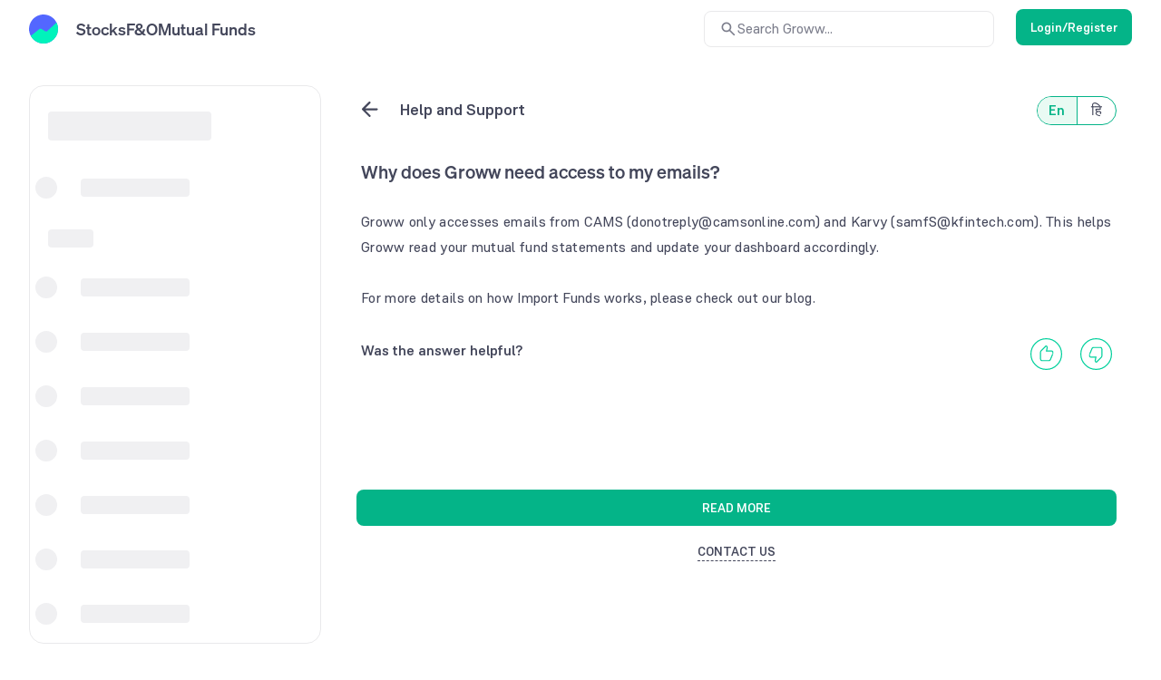

--- FILE ---
content_type: text/html; charset=utf-8
request_url: https://groww.in/help/mutual-funds/mf-track-and-switch/why-does-groww-need-access-to-my-emails--93
body_size: 13984
content:
<!DOCTYPE html><html lang="en"><head><meta charSet="utf-8" data-next-head=""/><meta name="viewport" content="width=device-width, initial-scale=1, minimum-scale=1, maximum-scale=1, user-scalable=no, viewport-fit=cover" data-next-head=""/><link rel="icon" href="/favicon32x32-groww.ico" data-next-head=""/><style data-next-head="">
        * {
          -webkit-tap-highlight-color: transparent;
        }
      </style><title data-next-head="">Why does Groww need access to my emails? | Groww</title><meta name="description" content="&lt;div&gt;&lt;font face=&quot;Roboto&quot; size=&quot;2&quot;&gt;Groww only accesses emails from CAMS (donotreply@camsonline.com) and Karvy (samfS@kfintech.com&lt;/font&gt;&lt;span&gt;). This helps Groww read your mutual fund statements and update your dashboard accordingly.&lt;/span&gt;&lt;/div&gt;&lt;div&gt;&lt;font face=&quot;Roboto&quot; size=&quot;2&quot;&gt;&lt;br&gt;&lt;/font&gt;&lt;/div&gt;&lt;div&gt;&lt;font face=&quot;Ro ..." data-next-head=""/><meta name="robots" content="index" data-next-head=""/><meta name="twitter:card" content="summary_large_image" data-next-head=""/><meta name="twitter:image" content="https://groww.in/groww-logo-270.png" data-next-head=""/><meta name="twitter:description" content="&lt;div&gt;&lt;font face=&quot;Roboto&quot; size=&quot;2&quot;&gt;Groww only accesses emails from CAMS (donotreply@camsonline.com) and Karvy (samfS@kfintech.com&lt;/font&gt;&lt;span&gt;). This helps Groww read your mutual fund statements and update your dashboard accordingly.&lt;/span&gt;&lt;/div&gt;&lt;div&gt;&lt;font face=&quot;Roboto&quot; size=&quot;2&quot;&gt;&lt;br&gt;&lt;/font&gt;&lt;/div&gt;&lt;div&gt;&lt;font face=&quot;Ro ..." data-next-head=""/><meta name="twitter:title" content="Why does Groww need access to my emails? | Groww" data-next-head=""/><meta name="twitter:site" content="_@groww" data-next-head=""/><meta name="twitter:creator" content="_@groww" data-next-head=""/><meta itemProp="name" content="Why does Groww need access to my emails? | Groww" data-next-head=""/><meta itemProp="description" content="&lt;div&gt;&lt;font face=&quot;Roboto&quot; size=&quot;2&quot;&gt;Groww only accesses emails from CAMS (donotreply@camsonline.com) and Karvy (samfS@kfintech.com&lt;/font&gt;&lt;span&gt;). This helps Groww read your mutual fund statements and update your dashboard accordingly.&lt;/span&gt;&lt;/div&gt;&lt;div&gt;&lt;font face=&quot;Roboto&quot; size=&quot;2&quot;&gt;&lt;br&gt;&lt;/font&gt;&lt;/div&gt;&lt;div&gt;&lt;font face=&quot;Ro ..." data-next-head=""/><meta itemProp="image" content="https://groww.in/groww-logo-270.png" data-next-head=""/><meta property="og:locale" content="en_US" data-next-head=""/><meta property="og:type" content="website" data-next-head=""/><meta property="og:title" content="Why does Groww need access to my emails? | Groww" data-next-head=""/><meta property="og:image" content="https://groww.in/groww-logo-270.png" data-next-head=""/><meta property="og:description" content="&lt;div&gt;&lt;font face=&quot;Roboto&quot; size=&quot;2&quot;&gt;Groww only accesses emails from CAMS (donotreply@camsonline.com) and Karvy (samfS@kfintech.com&lt;/font&gt;&lt;span&gt;). This helps Groww read your mutual fund statements and update your dashboard accordingly.&lt;/span&gt;&lt;/div&gt;&lt;div&gt;&lt;font face=&quot;Roboto&quot; size=&quot;2&quot;&gt;&lt;br&gt;&lt;/font&gt;&lt;/div&gt;&lt;div&gt;&lt;font face=&quot;Ro ..." data-next-head=""/><meta property="og:url" content="https://groww.in/help/mutual-funds/mf-track-and-switch/why-does-groww-need-access-to-my-emails--93" data-next-head=""/><meta property="og:site_name" content="Groww" data-next-head=""/><link rel="publisher" href="https://plus.google.com/b/112795119140865328446/+GrowwIn?" data-next-head=""/><link rel="canonical" href="https://groww.in/help/mutual-funds/mf-track-and-switch/why-does-groww-need-access-to-my-emails--93" data-next-head=""/><meta property="csp-nonce" content="Dh4RIDuZ7kxQI1U+RHftgb6nzNNxjWEqRQbUHNixbJ8="/><meta http-equiv="Content-Security-Policy" content="default-src &#x27;self&#x27;; object-src &#x27;none&#x27;; block-all-mixed-content; script-src &#x27;self&#x27; &#x27;nonce-Dh4RIDuZ7kxQI1U+RHftgb6nzNNxjWEqRQbUHNixbJ8=&#x27; https://*.groww.in/ https://*.growwinfra.in/ wss://*.groww.in/ wss://groww.in/ https://*.freshchat.com/ https://*.webengage.com/ http://cdn.widgets.webengage.com/ https://connect.facebook.net/ https://*.razorpay.com/ https://d2yyd1h5u9mauk.cloudfront.net/integrations/web/v1/library/ https://storage.googleapis.com/ https://www.googletagmanager.com/ https://tagmanager.google.com https://www.google-analytics.com/ https://ssl.google-analytics.com https://stats.g.doubleclick.net/ https://googleads.g.doubleclick.net/ https://www.googleadservices.com/ https://*.google.com/ https://www.google.co.in/ https://fonts.googleapis.com/ https://www.youtube.com/ https://www.youtube.com/iframe_api https://www.youtube-nocookie.com/ https://*.ingest.sentry.io https://hv-camera-web-sg.s3-ap-southeast-1.amazonaws.com/ https://hv-central-config.s3.ap-south-1.amazonaws.com/ https://hypersnapweb.hyperverge.co/ https://microapps.onemoney.in/ https://webrd.onemoney.in/ https://unpkg.com/ https://cdnjs.cloudflare.com/ https://www.gstatic.com/ https://bat.bing.com/ https://*.appsflyer.com/ https://www.clarity.ms/ https://*.ampproject.org/; img-src &#x27;self&#x27; data: blob: https://groww.in/ https://*.groww.in/ https://img.youtube.com/ https://i.ytimg.com https://i3.ytimg.com https://s3.amazonaws.com/cdn.freshdesk.com/ https://viewlogo.s3.amazonaws.com/ https://wchat.freshchat.com/ https://www.google-analytics.com/ https://*.googleapis.com/ https://*.googleusercontent.com/ https://www.google.com/ https://www.google-analytics.com https://www.google.com/ads/ga-audiences https://www.googletagmanager.com https://ssl.gstatic.com https://www.gstatic.com https://stats.g.doubleclick.net/ https://www.google.co.in/ads/ga-audiences https://*.ingest.sentry.io https://hv-camera-web-sg.s3-ap-southeast-1.amazonaws.com/ https://hv-central-config.s3.ap-south-1.amazonaws.com/ https://hypersnapweb.hyperverge.co/ https://microapps.onemoney.in/ https://webrd.onemoney.in/ https://*.freshdesk.com/ https://bat.bing.com/ https://www.google.co.in/pagead/ https://*.ignosis.ai/ https://*.ignosis.in/ https://*.ampproject.org/ https://*.autochartist.com/; style-src &#x27;self&#x27; https://*.groww.in/ &#x27;unsafe-inline&#x27; https://accounts.google.com https://wchat.freshchat.com/ https://fonts.googleapis.com https://*.ampproject.org/; font-src &#x27;self&#x27; https://*.groww.in/ data: https://fonts.gstatic.com; connect-src &#x27;self&#x27; data: https://*.groww.in/ https://*.growwinfra.in/ wss://*.groww.in/ wss://groww.in/ https://*.webengage.com/ https://*.razorpay.com/ https://*.delighted.com/ https://accounts.google.com https://*.googleapis.com/ https://*.ingest.sentry.io https://hv-camera-web-sg.s3-ap-southeast-1.amazonaws.com/ https://hv-central-config.s3.ap-south-1.amazonaws.com/ https://hypersnapweb.hyperverge.co/ https://microapps.onemoney.in/ https://webrd.onemoney.in/ https://*.ampproject.org/ https://www.google-analytics.com/ https://analytics.google.com/ https://region1.analytics.google.com/ https://region1.google-analytics.com/ https://stats.g.doubleclick.net/ https://www.google.com/; frame-src &#x27;self&#x27; https://*.webengage.co https://storage.googleapis.com/ https://*.google.com/ https://www.youtube.com/ https://www.facebook.com https://*.groww.in/ wss://*.groww.in/ wss://groww.in/ https://wchat.freshchat.com/ https://growwapi.firebaseapp.com/ https://www.youtube.com/embed/ https://www.youtube.com/ https://www.youtube-nocookie.com/ https://*.ingest.sentry.io https://hv-camera-web-sg.s3-ap-southeast-1.amazonaws.com/ https://hv-central-config.s3.ap-south-1.amazonaws.com/ https://hypersnapweb.hyperverge.co/ https://microapps.onemoney.in/ https://webrd.onemoney.in/ https://*.ignosis.ai/ https://*.ignosis.in/ https://*.doubleclick.net/ https://*.ampproject.org/ https://www.googletagmanager.com/; media-src https://*.groww.in/ blob: https://storage.googleapis.com/ https://*.ampproject.org/;"/><meta charSet="utf-8"/><link data-next-font="" rel="preconnect" href="/" crossorigin="anonymous"/><link nonce="Dh4RIDuZ7kxQI1U+RHftgb6nzNNxjWEqRQbUHNixbJ8=" rel="preload" href="//assets-netstorage.groww.in/web-assets/hns/prod/_next/static/css/a145bcce6fc3c3d7.css" as="style" crossorigin="anonymous"/><link nonce="Dh4RIDuZ7kxQI1U+RHftgb6nzNNxjWEqRQbUHNixbJ8=" rel="stylesheet" href="//assets-netstorage.groww.in/web-assets/hns/prod/_next/static/css/a145bcce6fc3c3d7.css" crossorigin="anonymous" data-n-g=""/><link nonce="Dh4RIDuZ7kxQI1U+RHftgb6nzNNxjWEqRQbUHNixbJ8=" rel="preload" href="//assets-netstorage.groww.in/web-assets/hns/prod/_next/static/css/55d4749275ee0c9d.css" as="style" crossorigin="anonymous"/><link nonce="Dh4RIDuZ7kxQI1U+RHftgb6nzNNxjWEqRQbUHNixbJ8=" rel="stylesheet" href="//assets-netstorage.groww.in/web-assets/hns/prod/_next/static/css/55d4749275ee0c9d.css" crossorigin="anonymous" data-n-p=""/><link nonce="Dh4RIDuZ7kxQI1U+RHftgb6nzNNxjWEqRQbUHNixbJ8=" rel="preload" href="//assets-netstorage.groww.in/web-assets/hns/prod/_next/static/css/ea6e1661e50f1faf.css" as="style" crossorigin="anonymous"/><link nonce="Dh4RIDuZ7kxQI1U+RHftgb6nzNNxjWEqRQbUHNixbJ8=" rel="stylesheet" href="//assets-netstorage.groww.in/web-assets/hns/prod/_next/static/css/ea6e1661e50f1faf.css" crossorigin="anonymous" data-n-p=""/><noscript data-n-css="Dh4RIDuZ7kxQI1U+RHftgb6nzNNxjWEqRQbUHNixbJ8="></noscript><script defer="" nonce="Dh4RIDuZ7kxQI1U+RHftgb6nzNNxjWEqRQbUHNixbJ8=" crossorigin="anonymous" nomodule="" src="//assets-netstorage.groww.in/web-assets/hns/prod/_next/static/chunks/polyfills-42372ed130431b0a.js"></script><script src="//assets-netstorage.groww.in/web-assets/hns/prod/_next/static/chunks/webpack-84cce16d11b3ef7b.js" nonce="Dh4RIDuZ7kxQI1U+RHftgb6nzNNxjWEqRQbUHNixbJ8=" defer="" crossorigin="anonymous"></script><script src="//assets-netstorage.groww.in/web-assets/hns/prod/_next/static/chunks/framework-c580906484e04e8e.js" nonce="Dh4RIDuZ7kxQI1U+RHftgb6nzNNxjWEqRQbUHNixbJ8=" defer="" crossorigin="anonymous"></script><script src="//assets-netstorage.groww.in/web-assets/hns/prod/_next/static/chunks/main-779998fbe053f83d.js" nonce="Dh4RIDuZ7kxQI1U+RHftgb6nzNNxjWEqRQbUHNixbJ8=" defer="" crossorigin="anonymous"></script><script src="//assets-netstorage.groww.in/web-assets/hns/prod/_next/static/chunks/pages/_app-246945152f1ed4f0.js" nonce="Dh4RIDuZ7kxQI1U+RHftgb6nzNNxjWEqRQbUHNixbJ8=" defer="" crossorigin="anonymous"></script><script src="//assets-netstorage.groww.in/web-assets/hns/prod/_next/static/chunks/9727-3be181db0a67370d.js" nonce="Dh4RIDuZ7kxQI1U+RHftgb6nzNNxjWEqRQbUHNixbJ8=" defer="" crossorigin="anonymous"></script><script src="//assets-netstorage.groww.in/web-assets/hns/prod/_next/static/chunks/9722-ae9dec6b53c9ed69.js" nonce="Dh4RIDuZ7kxQI1U+RHftgb6nzNNxjWEqRQbUHNixbJ8=" defer="" crossorigin="anonymous"></script><script src="//assets-netstorage.groww.in/web-assets/hns/prod/_next/static/chunks/1835-e9d86707a0f6d7e6.js" nonce="Dh4RIDuZ7kxQI1U+RHftgb6nzNNxjWEqRQbUHNixbJ8=" defer="" crossorigin="anonymous"></script><script src="//assets-netstorage.groww.in/web-assets/hns/prod/_next/static/chunks/1849-8e1687c7d5ff7e72.js" nonce="Dh4RIDuZ7kxQI1U+RHftgb6nzNNxjWEqRQbUHNixbJ8=" defer="" crossorigin="anonymous"></script><script src="//assets-netstorage.groww.in/web-assets/hns/prod/_next/static/chunks/8105-bee5d94d4c723eb5.js" nonce="Dh4RIDuZ7kxQI1U+RHftgb6nzNNxjWEqRQbUHNixbJ8=" defer="" crossorigin="anonymous"></script><script src="//assets-netstorage.groww.in/web-assets/hns/prod/_next/static/chunks/6503-4d41baffe03f4c9b.js" nonce="Dh4RIDuZ7kxQI1U+RHftgb6nzNNxjWEqRQbUHNixbJ8=" defer="" crossorigin="anonymous"></script><script src="//assets-netstorage.groww.in/web-assets/hns/prod/_next/static/chunks/4548-75e4bd26a1a8a664.js" nonce="Dh4RIDuZ7kxQI1U+RHftgb6nzNNxjWEqRQbUHNixbJ8=" defer="" crossorigin="anonymous"></script><script src="//assets-netstorage.groww.in/web-assets/hns/prod/_next/static/chunks/3470-973592ea1da57fa0.js" nonce="Dh4RIDuZ7kxQI1U+RHftgb6nzNNxjWEqRQbUHNixbJ8=" defer="" crossorigin="anonymous"></script><script src="//assets-netstorage.groww.in/web-assets/hns/prod/_next/static/chunks/6095-cc0cda034f471395.js" nonce="Dh4RIDuZ7kxQI1U+RHftgb6nzNNxjWEqRQbUHNixbJ8=" defer="" crossorigin="anonymous"></script><script src="//assets-netstorage.groww.in/web-assets/hns/prod/_next/static/chunks/9232-ec8adede721487e5.js" nonce="Dh4RIDuZ7kxQI1U+RHftgb6nzNNxjWEqRQbUHNixbJ8=" defer="" crossorigin="anonymous"></script><script src="//assets-netstorage.groww.in/web-assets/hns/prod/_next/static/chunks/2668-e9fe0993993e9e76.js" nonce="Dh4RIDuZ7kxQI1U+RHftgb6nzNNxjWEqRQbUHNixbJ8=" defer="" crossorigin="anonymous"></script><script src="//assets-netstorage.groww.in/web-assets/hns/prod/_next/static/chunks/3232-c995a046e06e1ae7.js" nonce="Dh4RIDuZ7kxQI1U+RHftgb6nzNNxjWEqRQbUHNixbJ8=" defer="" crossorigin="anonymous"></script><script src="//assets-netstorage.groww.in/web-assets/hns/prod/_next/static/chunks/9304-ad0576ffed0099e7.js" nonce="Dh4RIDuZ7kxQI1U+RHftgb6nzNNxjWEqRQbUHNixbJ8=" defer="" crossorigin="anonymous"></script><script src="//assets-netstorage.groww.in/web-assets/hns/prod/_next/static/chunks/2159-080b9402e0d68dc8.js" nonce="Dh4RIDuZ7kxQI1U+RHftgb6nzNNxjWEqRQbUHNixbJ8=" defer="" crossorigin="anonymous"></script><script src="//assets-netstorage.groww.in/web-assets/hns/prod/_next/static/chunks/pages/help/%5BhnsSuperCategoryId%5D/%5BhnsCategoryId%5D/%5BhnsQuestionId%5D-dd7257bf09ff352a.js" nonce="Dh4RIDuZ7kxQI1U+RHftgb6nzNNxjWEqRQbUHNixbJ8=" defer="" crossorigin="anonymous"></script><script src="//assets-netstorage.groww.in/web-assets/hns/prod/_next/static/0dSMhG3Oz3dNYSuc8XAAz/_buildManifest.js" nonce="Dh4RIDuZ7kxQI1U+RHftgb6nzNNxjWEqRQbUHNixbJ8=" defer="" crossorigin="anonymous"></script><script src="//assets-netstorage.groww.in/web-assets/hns/prod/_next/static/0dSMhG3Oz3dNYSuc8XAAz/_ssgManifest.js" nonce="Dh4RIDuZ7kxQI1U+RHftgb6nzNNxjWEqRQbUHNixbJ8=" defer="" crossorigin="anonymous"></script></head><body><div id="__next"><div id="root" class="app-container"><div><div class="hnsLayout_hnsDesktopCssCentered__6PmAW hnsLayout_hnsBaseClasses__epcGm"><div class="pos-rel "><div class="valign-wrapper vspace-between"><div class="ph34Wrapper backgroundPrimary valign-wrapper" style="position:sticky"><div class="valign-wrapper"><div class="ph34BackIconBox"><div id="ph12Back" class="rip100ParentWrapper cur-po ph34BackRipple flex absolute-center"><svg xmlns="http://www.w3.org/2000/svg" fill="currentColor" viewBox="0 0 24 24" height="27" width="27" class="ph34BackIcon"><g clip-path="url(#clip0_1_313)"><path fill="currentColor" d="m7.825 13 4.9 4.9q.3.3.287.7-.012.4-.312.7-.3.276-.7.287a.92.92 0 0 1-.7-.287l-6.6-6.6a.9.9 0 0 1-.212-.325A1.1 1.1 0 0 1 4.425 12q0-.2.063-.375A.9.9 0 0 1 4.7 11.3l6.6-6.6a.93.93 0 0 1 .688-.275q.412 0 .712.275.3.3.3.713 0 .412-.3.712L7.825 11H19q.424 0 .712.287.288.288.288.713 0 .424-.288.713A.97.97 0 0 1 19 13z"></path></g><defs><clipPath id="clip0_1_313"><path fill="#fff" d="M0 0h24v24H0z"></path></clipPath></defs></svg><span class="rip100StaticStyle" style="opacity:0;transform:translate(-50%, -50%)"></span></div></div><div><div class="ph34Title bodyXLargeHeavy">Help and Support</div></div></div><div class="valign-wrapper"><div class="valign-wrapper tc341ToggleWrapper borderAccent "><div class="bodyLargeHeavy fullWidth absolute-center tc341ChoiceClass contentAccent backgroundAccentSubtle">En</div><div class="tc341Divider backgroundAccent"></div><div class="bodyLargeHeavy fullWidth absolute-center tc341ChoiceClass contentPrimary tc341InactiveChoice">हि</div></div></div></div></div><div class="container"><div class="col s12 qap761HeightAfterButtons qap761Wrapper" style="height:calc(100vh - 220px)"><div class="qap761ScrollableContent" style="height:calc(100vh - 300px);overflow:scroll"><div class="col s12"><h1 class="qap761Title headingLarge">Why does Groww need access to my emails?</h1><div class="answerWrapper layout-main"><div class="row qap761TextAnswer bodyLarge"><pre class="qap761AnswerDivImg"></pre><div class="qap761AnswerTables"><div><div><font face="Roboto" size="2">Groww only accesses emails from CAMS (<a href="/cdn-cgi/l/email-protection" class="__cf_email__" data-cfemail="63070c0d0c171106130f1a2300020e100c0d0f0a0d064d000c0e">[email&#160;protected]</a>) and Karvy (<a href="/cdn-cgi/l/email-protection" class="__cf_email__" data-cfemail="0e7d6f63685d4e656867607a6b6d66206d6163">[email&#160;protected]</a></font><span>). This helps Groww read your mutual fund statements and update your dashboard accordingly.</span></div><div><font face="Roboto" size="2"><br></font></div><div><font face="Roboto" size="2">For more details on how Import Funds works, please check out our blog.</font></div></div></div></div></div></div><div style="margin-bottom:50px"><div class="valign-wrapper vspace-between fs64FbTopStrip fs64RightSideFull"><div class="contentPrimary fs64FbTopText bodyLargeHeavy">Was the answer helpful?</div><div class="valign-wrapper fs64FbTopStrip"><div style="transform:rotate(180deg)"><div class="lazyload-wrapper "><div style="height:35px" class="lazyload-placeholder"></div></div></div><div style="margin-top:12px"><div class="lazyload-wrapper "><div style="height:35px" class="lazyload-placeholder"></div></div></div></div></div></div></div><div class="bodySmall valign-wrapper 
         qap761ActionBtnDesktop backgroundPrimary"><div class="width100 qap761MarginBottom"><button class="mint-btn-default absolute-center backgroundTransparent pos-rel bodyBaseHeavy contentPrimary cur-po mint-btn-medium mint-btn-full-width mint-btn-primary contentOnColour backgroundAccent" tabindex="0" type="button"><span class="truncate">READ MORE</span></button></div><div class="width100 qap761MarginBottom"><button class="mint-btn-default absolute-center backgroundTransparent pos-rel bodyBaseHeavy contentPrimary cur-po mint-btn-medium mint-btn-full-width mint-btn-tertiary mint-btn-tertiary-default" tabindex="0" type="button"><span class="truncate mint-btn-tertiary-label-border borderNeutral">CONTACT US</span></button></div></div><div class="sb10Toastify contentOnColour sb10ToastifyPositionBottom"><div class="valign-wrapper vspace-between"><div></div></div></div></div></div><div class="col s12"><div class="backgroundTertiary flex flex-column footer_footerWrapper__6E1WF"><div class="footer_footerTopSectionWrapper__A1MjO"><div class="flex flex-column"><div class="bodyLarge contentSecondary footer_addressSection__UMmq_"><div>Vaishnavi Tech Park, South Tower, 3rd Floor</div><div>Sarjapur Main Road, Bellandur, Bengaluru –</div><div>560103 Karnataka</div></div></div><div class="footer_contactWrapper__EP4hN flex flex-column"><div><a class="" target="_blank" aria-label="Social Media Links" href="/help/my-account/searchable/how-to-call-groww-customer-care"><span class="footer_contactUs__mCtw3 contentPrimary bodyLarge">Contact Us</span></a></div><div class="flex footer_gap8__ABJlm"><div><a href="https://twitter.com/_groww" class="footer_linkClass__C4oFq" target="_blank" rel="nofollow noopener noreferrer" aria-label="Social Media Links"><div class="lazyload-wrapper "><div style="height:24px" class="lazyload-placeholder"></div></div></a></div><div><a href="https://www.instagram.com/groww_official/" class="footer_linkClass__C4oFq" target="_blank" rel="nofollow noopener noreferrer" aria-label="Social Media Links"><div class="lazyload-wrapper "><div style="height:24px" class="lazyload-placeholder"></div></div></a></div><div><a href="https://www.facebook.com/growwapp" class="footer_linkClass__C4oFq" target="_blank" rel="nofollow noopener noreferrer" aria-label="Social Media Links"><div class="lazyload-wrapper "><div style="height:24px" class="lazyload-placeholder"></div></div></a></div><div><a href="https://in.linkedin.com/company/groww.in" class="footer_linkClass__C4oFq" target="_blank" rel="nofollow noopener noreferrer" aria-label="Social Media Links"><div class="lazyload-wrapper "><div style="height:24px" class="lazyload-placeholder"></div></div></a></div><div><a href="http://bit.ly/2rjkBHu" class="footer_linkClass__C4oFq" target="_blank" rel="nofollow noopener noreferrer" aria-label="Social Media Links"><div class="lazyload-wrapper "><div style="height:24px" class="lazyload-placeholder"></div></div></a></div></div></div><div class="contentTertiary flex flex-column footer_gap8__ABJlm"><span>© 2016-<!-- -->2026<!-- --> Groww. All rights reserved.</span><span> Version - <!-- -->7.2.1</span></div><div class="flex flex-column footer_downloadSection__IvDQg"><div class="contentPrimary bodyLarge">Download the App</div><div class="valign-wrapper footer_downloadLinksContainer__3wtnY"><div class="borderPrimary valign-wrapper footer_appStoreButton__PW7lO"><div><a href="https://app.groww.in/v3cO/4a6424fe" class="" rel="nofollow noreferrer" target="_blank" aria-label="Social Media Links"><div class="lazyload-wrapper "><div style="height:20px" class="lazyload-placeholder"></div></div></a></div></div><div class="borderPrimary valign-wrapper footer_appStoreButton__PW7lO"><div><a href="https://app.groww.in/v3cO/4a6424fe" class="" rel="nofollow noreferrer" target="_blank" aria-label="Social Media Links"><div class="lazyload-wrapper "><div style="height:20px" class="lazyload-placeholder"></div></div></a></div></div></div></div></div><div class="footer_hrSeparater__P3btx"></div><div class="productTabs_wrapper__L7MaG"><div class="cur-po "><div class="valign-wrapper vspace-between "><h3 class="ac11Title headingBase productTabs_tabTitle__xaQ5_ contentPrimary">Groww</h3><svg xmlns="http://www.w3.org/2000/svg" viewBox="0 0 24 24" fill="currentColor" height="20" width="20" class="ac11Icon absolute-center productTabs_tabIconClass__RX7Bj contentPrimary ac11collapsibleOpen"><path fill="none" d="M0 0h24v24H0V0z"></path><path d="M7.41 8.59 12 13.17l4.59-4.58L18 10l-6 6-6-6 1.41-1.41z"></path></svg></div><div style="height:auto;display:grid;grid-template-columns:100%" class="ac11Show"><div><div class="contentSecondary flex flex-column bodyLarge productTabs_linkWrapper__AUK0a"><a class="contentSecondary bodyBase" href="/about-us"><span>About Us</span></a><a class="contentSecondary bodyBase" href="/pricing"><span>Pricing</span></a><a class="contentSecondary bodyBase" href="/blog"><span>Blog</span></a><a class="contentSecondary bodyBase" href="/press"><span>Media &amp; Press</span></a><a class="contentSecondary bodyBase" href="/careers"><span>Careers</span></a><a class="contentSecondary bodyBase" href="/help"><span>Help &amp; Support</span></a><a class="contentSecondary bodyBase" href="/trust-and-safety"><span>Trust &amp; Safety</span></a><a class="contentSecondary bodyBase" href="/investor-relations"><span>Investor Relations</span></a><a class="contentSecondary bodyBase" href="/gold-rates"><span>Gold Rates</span></a><a class="contentSecondary bodyBase" href="/p"><span>Glossary</span></a><a class="contentSecondary bodyBase" href="/fixed-deposits/fd-interest-rates"><span>Fixed Deposit</span></a><a class="contentSecondary bodyBase" href="/recurring-deposit/rd-interest-rates"><span>Recurring Deposit</span></a><a class="contentSecondary bodyBase" href="/digest"><span>Groww Digest</span></a><a class="contentSecondary bodyBase" href="/gold"><span>Invest in Gold</span></a><a class="contentSecondary bodyBase" href="/sitemap"><span>Sitemap</span></a></div></div></div></div><div class="productTabs_divider__VJjvw"></div><div class="cur-po "><div class="valign-wrapper vspace-between "><h3 class="ac11Title headingBase productTabs_tabTitle__xaQ5_ contentPrimary">Products</h3><svg xmlns="http://www.w3.org/2000/svg" viewBox="0 0 24 24" fill="currentColor" height="20" width="20" class="ac11Icon absolute-center productTabs_tabIconClass__RX7Bj contentPrimary ac11collapsibleOpen"><path fill="none" d="M0 0h24v24H0V0z"></path><path d="M7.41 8.59 12 13.17l4.59-4.58L18 10l-6 6-6-6 1.41-1.41z"></path></svg></div><div style="height:auto;display:grid;grid-template-columns:100%" class="ac11Show"><div><div class="contentSecondary flex flex-column bodyLarge productTabs_linkWrapper__AUK0a"><a class="contentSecondary bodyBase" href="/stocks"><span>Stocks</span></a><a class="contentSecondary bodyBase" href="/futures-and-options"><span>F&amp;O</span></a><a class="contentSecondary bodyBase" href="/stocks/mtf"><span>MTF</span></a><a class="contentSecondary bodyBase" href="/invest-in-etfs"><span>ETF</span></a><a class="contentSecondary bodyBase" href="/ipo"><span>IPO</span></a><a class="contentSecondary bodyBase" href="/mutual-funds"><span>Mutual Funds</span></a><a class="contentSecondary bodyBase" href="/commodities"><span>Commodities</span></a><a class="contentSecondary bodyBase" href="/charts"><span>Groww Terminal</span></a><a class="contentSecondary bodyBase" href="https://915.groww.in"><span>915 Terminal</span></a><a class="contentSecondary bodyBase" href="/stocks/screens"><span>Stock Screens</span></a><a class="contentSecondary bodyBase" href="/trade-api"><span>Algo Trading</span></a><a class="contentSecondary bodyBase" href="/digest"><span>Groww Digest</span></a><a class="contentSecondary bodyBase" href="/open-demat-account"><span>Demat Account</span></a><a class="contentSecondary bodyBase" href="/mutual-funds/amc"><span>Groww AMC</span></a></div></div></div></div><div class="productTabs_divider__VJjvw"></div><div class="cur-po "><div class="valign-wrapper vspace-between "><h3 class="ac11Title headingBase productTabs_tabTitle__xaQ5_ contentSecondary">Share Market</h3><svg xmlns="http://www.w3.org/2000/svg" viewBox="0 0 24 24" fill="currentColor" height="20" width="20" class="ac11Icon absolute-center productTabs_tabIconClass__RX7Bj contentSecondary ac11collapsibleClose"><path fill="none" d="M0 0h24v24H0V0z"></path><path d="M7.41 8.59 12 13.17l4.59-4.58L18 10l-6 6-6-6 1.41-1.41z"></path></svg></div><div style="height:auto;display:grid;grid-template-columns:100%" class="ac11Hidden"><div><div class="contentSecondary flex flex-column bodyLarge productTabs_linkWrapper__AUK0a"><a class="contentSecondary bodyBase" href="/markets/top-gainers"><span>Top Gainers Stocks</span></a><a class="contentSecondary bodyBase" href="/markets/top-losers"><span>Top Losers Stocks</span></a><a class="contentSecondary bodyBase" href="/stocks/most-bought-stocks-on-groww"><span>Most Traded Stocks</span></a><a class="contentSecondary bodyBase" href="/stock-feed"><span>Stocks Feed</span></a><a class="contentSecondary bodyBase" href="/fii-dii-data"><span>FII DII Activity</span></a><a class="contentSecondary bodyBase" href="/markets/52-week-high"><span>52 Weeks High Stocks</span></a><a class="contentSecondary bodyBase" href="/markets/52-week-low"><span>52 Weeks Low Stocks</span></a><a class="contentSecondary bodyBase" href="/stocks/calendar"><span>Stocks Market Calender</span></a><a class="contentSecondary bodyBase" href="/stocks/suzlon-energy-ltd"><span>Suzlon Energy</span></a><a class="contentSecondary bodyBase" href="/stocks/indian-railway-finance-corporation-ltd"><span>IRFC</span></a><a class="contentSecondary bodyBase" href="/stocks/tata-motors-ltd"><span>Tata Motors</span></a><a class="contentSecondary bodyBase" href="/stocks/indian-renewable-energy-development-agency-ltd-1569588972606"><span>IREDA</span></a><a class="contentSecondary bodyBase" href="/stocks/tata-steel-ltd"><span>Tata Steel</span></a><a class="contentSecondary bodyBase" href="/stocks/zomato-ltd"><span>Zomato (Eternal)</span></a><a class="contentSecondary bodyBase" href="/stocks/bharat-electronics-ltd"><span>Bharat Electronics</span></a><a class="contentSecondary bodyBase" href="/stocks/nhpc-ltd"><span>NHPC</span></a><a class="contentSecondary bodyBase" href="/stocks/state-bank-of-india"><span>State Bank of India</span></a><a class="contentSecondary bodyBase" href="/stocks/tata-power-company-ltd"><span>Tata Power</span></a><a class="contentSecondary bodyBase" href="/stocks/yes-bank-ltd"><span>Yes Bank</span></a><a class="contentSecondary bodyBase" href="/stocks/hdfc-bank-ltd"><span>HDFC Bank</span></a><a class="contentSecondary bodyBase" href="/stocks/itc-ltd"><span>ITC</span></a><a class="contentSecondary bodyBase" href="/stocks/adani-power-ltd"><span>Adani Power</span></a><a class="contentSecondary bodyBase" href="/stocks/bharat-heavy-electricals-ltd"><span>Bharat Heavy Electricals</span></a><a class="contentSecondary bodyBase" href="/stocks/infosys-ltd"><span>Infosys</span></a><a class="contentSecondary bodyBase" href="/stocks/vedanta-ltd"><span>Vedanta</span></a><a class="contentSecondary bodyBase" href="/stocks/wipro-ltd"><span>Wipro</span></a><a class="contentSecondary bodyBase" href="/stocks/central-depository-services-india-ltd"><span>CDSL</span></a><a class="contentSecondary bodyBase" href="/stocks/indian-oil-corporation-ltd"><span>Indian Oil Corporation</span></a><a class="contentSecondary bodyBase" href="/stocks/nbcc-india-ltd"><span>NBCC</span></a><a class="contentSecondary bodyBase" href="/stocks/reliance-power-ltd"><span>Reliance Power</span></a><a class="contentSecondary bodyBase" href="/stocks/bse-ltd"><span>BSE</span></a><a class="contentSecondary bodyBase" href="/stocks/cochin-shipyard-ltd"><span>Cochin Shipyard</span></a><a class="contentSecondary bodyBase" href="/stocks/housing-urban-development-corporation-ltd"><span>HUDCO</span></a><a class="contentSecondary bodyBase" href="/stocks/indian-railway-catering-tourism-corpn-ltd"><span>IRCTC</span></a><a class="contentSecondary bodyBase" href="/stocks/jaiprakash-power-ventures-ltd"><span>Jaiprakash Power Ventures</span></a><a class="contentSecondary bodyBase" href="/stocks/ntpc-green-energy-ltd"><span>NTPC</span></a><a class="contentSecondary bodyBase" href="/stocks/sjvn-ltd"><span>SJVN</span></a><a class="contentSecondary bodyBase" href="/stocks/steel-authority-of-india-ltd"><span>SAIL</span></a><a class="contentSecondary bodyBase" href="/share-market-today"><span>Share Market Live Update</span></a><a class="contentSecondary bodyBase" href="/stocks/sectors"><span>Stocks Sectors</span></a></div></div></div></div><div class="productTabs_divider__VJjvw"></div><div class="cur-po "><div class="valign-wrapper vspace-between "><h3 class="ac11Title headingBase productTabs_tabTitle__xaQ5_ contentSecondary">Indices</h3><svg xmlns="http://www.w3.org/2000/svg" viewBox="0 0 24 24" fill="currentColor" height="20" width="20" class="ac11Icon absolute-center productTabs_tabIconClass__RX7Bj contentSecondary ac11collapsibleClose"><path fill="none" d="M0 0h24v24H0V0z"></path><path d="M7.41 8.59 12 13.17l4.59-4.58L18 10l-6 6-6-6 1.41-1.41z"></path></svg></div><div style="height:auto;display:grid;grid-template-columns:100%" class="ac11Hidden"><div><div class="contentSecondary flex flex-column bodyLarge productTabs_linkWrapper__AUK0a"><a class="contentSecondary bodyBase" href="/indices/nifty"><span>NIFTY 50</span></a><a class="contentSecondary bodyBase" href="/indices/sp-bse-sensex"><span>SENSEX</span></a><a class="contentSecondary bodyBase" href="/indices/nifty-bank"><span>NIFTY BANK</span></a><a class="contentSecondary bodyBase" href="/indices/india-vix"><span>India VIX</span></a><a class="contentSecondary bodyBase" href="/indices/nifty-next"><span>NIFTY NEXT 50</span></a><a class="contentSecondary bodyBase" href="/indices/nifty-midcap"><span>NIFTY Midcap 100</span></a><a class="contentSecondary bodyBase" href="/indices/nifty-smallcap-100"><span>NIFTY Smallcap 100</span></a><a class="contentSecondary bodyBase" href="/indices/nifty-midcap-150"><span>NIFTY MIDCAP 150</span></a><a class="contentSecondary bodyBase" href="/indices/nifty-pharma"><span>NIFTY Pharma</span></a><a class="contentSecondary bodyBase" href="/indices/nifty-metal"><span>NIFTY Metal</span></a><a class="contentSecondary bodyBase" href="/indices/nifty-218500"><span>NIFTY 100</span></a><a class="contentSecondary bodyBase" href="/indices/nifty-auto"><span>NIFTY Auto</span></a><a class="contentSecondary bodyBase" href="/indices/global-indices/kospi"><span>KOSPI Index</span></a><a class="contentSecondary bodyBase" href="/indices/global-indices/hang-seng"><span>HANG SENG Index</span></a><a class="contentSecondary bodyBase" href="/indices/global-indices/dax"><span>DAX Index</span></a><a class="contentSecondary bodyBase" href="/indices/global-indices/nasdaq"><span>US Tech 100</span></a><a class="contentSecondary bodyBase" href="/indices/global-indices/dow-jones-futures"><span>Dow Jones Futures</span></a><a class="contentSecondary bodyBase" href="/indices/global-indices/dow-jones"><span>Dow Jones Index</span></a><a class="contentSecondary bodyBase" href="/indices/bse-100"><span>BSE 100</span></a><a class="contentSecondary bodyBase" href="/indices/nifty-financial-services"><span>NIFTY Fin Service</span></a><a class="contentSecondary bodyBase" href="/indices/nifty-realty"><span>NIFTY Realty</span></a><a class="contentSecondary bodyBase" href="/indices/nifty-psu-bank"><span>NIFTY PSU Bank</span></a><a class="contentSecondary bodyBase" href="/indices/global-indices/sgx-nifty"><span>Gift Nifty</span></a><a class="contentSecondary bodyBase" href="/indices/global-indices/ftse"><span>FTSE 100 Index</span></a><a class="contentSecondary bodyBase" href="/indices/global-indices/cac"><span>CAC Index</span></a><a class="contentSecondary bodyBase" href="/indices/global-indices/nikkei"><span>Nikkei index</span></a><a class="contentSecondary bodyBase" href="/indices/nifty-fmcg"><span>NIFTY FMCG</span></a><a class="contentSecondary bodyBase" href="/indices/sp-bse-bankex"><span>BSE BANKEX</span></a><a class="contentSecondary bodyBase" href="/indices/global-indices/sp-500"><span>S&amp;P 500</span></a><a class="contentSecondary bodyBase" href="/indices/nifty-pvt-bank"><span>Nifty Pvt Bank</span></a></div></div></div></div><div class="productTabs_divider__VJjvw"></div><div class="cur-po "><div class="valign-wrapper vspace-between "><h3 class="ac11Title headingBase productTabs_tabTitle__xaQ5_ contentSecondary">F&amp;O</h3><svg xmlns="http://www.w3.org/2000/svg" viewBox="0 0 24 24" fill="currentColor" height="20" width="20" class="ac11Icon absolute-center productTabs_tabIconClass__RX7Bj contentSecondary ac11collapsibleClose"><path fill="none" d="M0 0h24v24H0V0z"></path><path d="M7.41 8.59 12 13.17l4.59-4.58L18 10l-6 6-6-6 1.41-1.41z"></path></svg></div><div style="height:auto;display:grid;grid-template-columns:100%" class="ac11Hidden"><div><div class="contentSecondary flex flex-column bodyLarge productTabs_linkWrapper__AUK0a"><a class="contentSecondary bodyBase" href="/futures/nifty"><span>NIFTY 50 Futures</span></a><a class="contentSecondary bodyBase" href="/futures/nifty-bank"><span>NIFTY Bank Futures</span></a><a class="contentSecondary bodyBase" href="/futures/yes-bank-ltd"><span>Yes Bank Futures</span></a><a class="contentSecondary bodyBase" href="/futures/tata-motors-ltd"><span>Tata Motors Futures</span></a><a class="contentSecondary bodyBase" href="/futures/tata-steel-ltd"><span>Tata Steel Futures</span></a><a class="contentSecondary bodyBase" href="/futures/coal-india-ltd"><span>Coal India Futures</span></a><a class="contentSecondary bodyBase" href="/futures/nifty-financial-services"><span>Finnifty Futures</span></a><a class="contentSecondary bodyBase" href="/futures/zomato-ltd"><span>Zomato Futures</span></a><a class="contentSecondary bodyBase" href="/futures/infosys-ltd"><span>Infosys Futures</span></a><a class="contentSecondary bodyBase" href="/futures/sp-bse-sensex"><span>BSE Sensex Futures</span></a><a class="contentSecondary bodyBase" href="/futures/axis-bank-ltd"><span>Axis Bank Futures</span></a><a class="contentSecondary bodyBase" href="/futures/itc-ltd"><span>ITC Futures</span></a><a class="contentSecondary bodyBase" href="/futures/ashok-leyland-ltd"><span>Ashok Leyland Futures</span></a><a class="contentSecondary bodyBase" href="/futures/asian-paints-ltd"><span>Asian Paints Futures</span></a><a class="contentSecondary bodyBase" href="/futures/wipro-ltd"><span>Wipro Futures</span></a><a class="contentSecondary bodyBase" href="/futures/vedanta-ltd"><span>Vedanta Futures</span></a><a class="contentSecondary bodyBase" href="/futures/icici-bank-ltd"><span>ICICI Bank Futures</span></a><a class="contentSecondary bodyBase" href="/futures/hdfc-bank-ltd"><span>HDFC Bank Futures</span></a><a class="contentSecondary bodyBase" href="/futures/lupin-ltd"><span>Lupin Futures</span></a><a class="contentSecondary bodyBase" href="/futures/dlf-ltd"><span>DLF Futures</span></a><a class="contentSecondary bodyBase" href="/futures/reliance-industries-ltd"><span>Reliance Industries Futures</span></a><a class="contentSecondary bodyBase" href="/futures/biocon-ltd"><span>Biocon Futures</span></a><a class="contentSecondary bodyBase" href="/futures/upl-ltd"><span>UPL Futures</span></a><a class="contentSecondary bodyBase" href="/futures/cipla-ltd"><span>Cipla Futures</span></a><a class="contentSecondary bodyBase" href="/futures/bajaj-finance-ltd"><span>Bajaj Finance Futures</span></a><a class="contentSecondary bodyBase" href="/futures/hindustan-copper-ltd"><span>Hindustan Copper Futures</span></a><a class="contentSecondary bodyBase" href="/futures/indusind-bank-ltd"><span>Indusind Bank Futures</span></a><a class="contentSecondary bodyBase" href="/futures/adani-enterprises-ltd"><span>Adani Enterprises Futures</span></a><a class="contentSecondary bodyBase" href="/futures/idfc-bank-ltd"><span>IDFC First Bank Futures</span></a><a class="contentSecondary bodyBase" href="/futures/piramal-enterprises-ltd"><span>Piramal Enterprises Futures</span></a><a class="contentSecondary bodyBase" href="/options/nifty-bank"><span>NIFTY Bank Options</span></a><a class="contentSecondary bodyBase" href="/options/nifty"><span>NIFTY 50 Options</span></a><a class="contentSecondary bodyBase" href="/options/sp-bse-sensex"><span>Bse Sensex Options</span></a><a class="contentSecondary bodyBase" href="/options/nifty-financial-services"><span>Finnifty Options</span></a><a class="contentSecondary bodyBase" href="/options/tata-motors-ltd"><span>Tata Motors Options</span></a><a class="contentSecondary bodyBase" href="/options/state-bank-of-india"><span>SBI Options</span></a><a class="contentSecondary bodyBase" href="/options/hdfc-bank-ltd"><span>HDFC Bank Options</span></a><a class="contentSecondary bodyBase" href="/options/tata-steel-ltd"><span>Tata Steel Options</span></a><a class="contentSecondary bodyBase" href="/options/infosys-ltd"><span>Infosys Options</span></a><a class="contentSecondary bodyBase" href="/options/itc-ltd"><span>ITC Options</span></a><a class="contentSecondary bodyBase" href="/options/bajaj-finance-ltd"><span>Bajaj Finance Options</span></a><a class="contentSecondary bodyBase" href="/options/wipro-ltd"><span>Wipro  Options</span></a><a class="contentSecondary bodyBase" href="/options/ntpc-ltd"><span>NTPC Options</span></a><a class="contentSecondary bodyBase" href="/options/asian-paints-ltd"><span>Asian Paints Options</span></a><a class="contentSecondary bodyBase" href="/options/icici-bank-ltd"><span>ICICI Bank Options</span></a><a class="contentSecondary bodyBase" href="/options/axis-bank-ltd"><span>Axis Bank Options</span></a><a class="contentSecondary bodyBase" href="/options/dlf-ltd"><span>DLF Options</span></a><a class="contentSecondary bodyBase" href="/options/bajaj-auto-ltd"><span>Bajaj Auto Options</span></a><a class="contentSecondary bodyBase" href="/options/coal-india-ltd"><span>Coal India Options</span></a><a class="contentSecondary bodyBase" href="/options/adani-enterprises-ltd"><span>Adani Enterprises Options</span></a><a class="contentSecondary bodyBase" href="/options/hindustan-unilever-ltd"><span>Hindustan Unilever Options</span></a><a class="contentSecondary bodyBase" href="/options/rec-ltd"><span>REC  Options</span></a><a class="contentSecondary bodyBase" href="/options/indusind-bank-ltd"><span>Indusind Bank Options</span></a><a class="contentSecondary bodyBase" href="/options/ashok-leyland-ltd"><span>Ashok Leyland Options</span></a></div></div></div></div><div class="productTabs_divider__VJjvw"></div><div class="cur-po "><div class="valign-wrapper vspace-between "><h3 class="ac11Title headingBase productTabs_tabTitle__xaQ5_ contentSecondary">Mutual Funds</h3><svg xmlns="http://www.w3.org/2000/svg" viewBox="0 0 24 24" fill="currentColor" height="20" width="20" class="ac11Icon absolute-center productTabs_tabIconClass__RX7Bj contentSecondary ac11collapsibleClose"><path fill="none" d="M0 0h24v24H0V0z"></path><path d="M7.41 8.59 12 13.17l4.59-4.58L18 10l-6 6-6-6 1.41-1.41z"></path></svg></div><div style="height:auto;display:grid;grid-template-columns:100%" class="ac11Hidden"><div><div class="contentSecondary flex flex-column bodyLarge productTabs_linkWrapper__AUK0a"><a class="contentSecondary bodyBase" href="/mutual-funds/filter"><span>MF Screener</span></a><a class="contentSecondary bodyBase" href="/mutual-funds/compare"><span>Compare Mutual Funds</span></a><a class="contentSecondary bodyBase" href="/blog/category/mutual-funds"><span>MF Knowledge Centre</span></a><a class="contentSecondary bodyBase" href="/mutual-funds/amc"><span>Mutual Fund Houses</span></a><a class="contentSecondary bodyBase" href="/mutual-funds/category"><span>Mutual Funds Categories</span></a><a class="contentSecondary bodyBase" href="/mutual-funds/debt-funds"><span>Debt Mutual Funds</span></a><a class="contentSecondary bodyBase" href="/mutual-funds/category/best-debt-mutual-funds"><span>Best Debt Mutual funds</span></a><a class="contentSecondary bodyBase" href="/mutual-funds/category/best-equity-mutual-funds"><span>Best Equity Mutual funds</span></a><a class="contentSecondary bodyBase" href="/mutual-funds/category/best-hybrid-mutual-funds"><span>Best Hybrid Mutual funds</span></a><a class="contentSecondary bodyBase" href="/mutual-funds/category/best-mid-cap-mutual-funds"><span>Best MidCap Mutual funds</span></a><a class="contentSecondary bodyBase" href="/mutual-funds/category/best-multi-cap-mutual-funds"><span>Best Multicap Mutual funds</span></a><a class="contentSecondary bodyBase" href="/mutual-funds/category/best-large-cap-mutual-funds"><span>Best Large Cap Mutual funds</span></a><a class="contentSecondary bodyBase" href="/mutual-funds/category/best-small-cap-mutual-funds"><span>Best Small Cap Mutual funds</span></a><a class="contentSecondary bodyBase" href="/mutual-funds/category/best-elss-mutual-funds"><span>Best ELSS Mutual funds</span></a><a class="contentSecondary bodyBase" href="/mutual-funds/category/best-sector-mutual-funds"><span>Best Sector Mutual funds</span></a><a class="contentSecondary bodyBase" href="/mutual-funds/category/best-contra-mutual-funds"><span>Best Contra Mutual funds</span></a><a class="contentSecondary bodyBase" href="/mutual-funds/category/best-value-mutual-funds"><span>Best Value Mutual funds</span></a><a class="contentSecondary bodyBase" href="/mutual-funds/category/best-arbitrage-mutual-funds"><span>Best Arbitrage Mutual funds</span></a><a class="contentSecondary bodyBase" href="/mutual-funds/category/best-dividend-yield-mutual-funds"><span>Best Dividend Yield Mutual funds</span></a><a class="contentSecondary bodyBase" href="/mutual-funds/category/best-aggressive-mutual-funds"><span>Best Aggressive Mutual funds</span></a><a class="contentSecondary bodyBase" href="/mutual-funds/category/best-conservative-mutual-funds"><span>Best Conservative Mutual funds</span></a><a class="contentSecondary bodyBase" href="/mutual-funds/parag-parikh-long-term-value-fund-direct-growth"><span>Parag Parikh Flexi Cap Fund</span></a><a class="contentSecondary bodyBase" href="/mutual-funds/motilal-oswal-most-focused-midcap-30-fund-direct-growth"><span>Motilal Oswal Midcap Fund</span></a><a class="contentSecondary bodyBase" href="/mutual-funds/nippon-india-small-cap-fund-direct-growth"><span>Nippon India Small Cap Fund</span></a><a class="contentSecondary bodyBase" href="/mutual-funds/quant-small-cap-fund-direct-plan-growth"><span>Quant Small Cap Fund</span></a><a class="contentSecondary bodyBase" href="/mutual-funds/sbi-contra-fund-direct-growth"><span>SBI Contra Fund</span></a><a class="contentSecondary bodyBase" href="/mutual-funds/hdfc-mid-cap-opportunities-fund-direct-growth"><span>HDFC Mid Cap Opportunities Fund</span></a><a class="contentSecondary bodyBase" href="/mutual-funds/sbi-small-midcap-fund-direct-growth"><span>SBI Small Cap Fund</span></a><a class="contentSecondary bodyBase" href="/mutual-funds/hdfc-equity-fund-direct-growth"><span>HDFC Flexi Cap Fund</span></a><a class="contentSecondary bodyBase" href="/mutual-funds/sbi-magnum-children-benefit-plan-direct"><span>SBI Magnum Children&#x27;s Benefit Fund</span></a><a class="contentSecondary bodyBase" href="/mutual-funds/nippon-india-nifty-500-momentum-50-index-fund-direct-growth"><span>Nippon India Nifty 500 Momentum 50 Index Fund</span></a><a class="contentSecondary bodyBase" href="/mutual-funds/motilal-oswal-nifty-india-defence-index-fund-direct-growth"><span>Motilal Oswal Nifty India Defence Index Fund</span></a><a class="contentSecondary bodyBase" href="/mutual-funds/hdfc-small-cap-fund-direct-growth"><span>HDFC Small Cap Fund</span></a><a class="contentSecondary bodyBase" href="/mutual-funds/tata-small-cap-fund-direct-growth"><span>Tata Small Cap Fund</span></a><a class="contentSecondary bodyBase" href="/mutual-funds/uti-nifty-fund-direct-growth"><span>UTI Nifty 50 Index Fund</span></a><a class="contentSecondary bodyBase" href="/mutual-funds/hdfc-balanced-advantage-fund-direct-growth"><span>HDFC Balanced Advantage Fund</span></a><a class="contentSecondary bodyBase" href="/mutual-funds/icici-prudential-india-opportunities-fund-direct-growth"><span>ICICI Prudential India Opportunities Fund</span></a><a class="contentSecondary bodyBase" href="/mutual-funds/kotak-multicap-fund-direct-growth"><span>Kotak Multicap Fund</span></a><a class="contentSecondary bodyBase" href="/mutual-funds/tata-ethical-fund-direct-growth"><span>Tata Ethical Fund</span></a><a class="contentSecondary bodyBase" href="/mutual-funds/jm-multi-strategy-fund-direct-growth"><span>JM Flexicap Fund</span></a><a class="contentSecondary bodyBase" href="/mutual-funds/quant-mid-cap-fund-direct-growth"><span>Quant Mid Cap Fund</span></a><a class="contentSecondary bodyBase" href="/mutual-funds/kotak-midcap-fund-direct-growth"><span>Kotak Small Cap Fund</span></a><a class="contentSecondary bodyBase" href="/mutual-funds/icici-prudential-infrastructure-fund-direct-growth"><span>ICICI Prudential Infrastructure Fund</span></a><a class="contentSecondary bodyBase" href="/mutual-funds/mirae-asset-elss-tax-saver-fund-direct-growth"><span>Mirae Asset ELSS Tax Saver Fund</span></a><a class="contentSecondary bodyBase" href="/mutual-funds/hsbc-small-cap-fund-direct-growth"><span>HSBC Small Cap Fund</span></a><a class="contentSecondary bodyBase" href="/mutual-funds/bank-of-india-small-cap-fund-direct-growth"><span>Bank of India Small Cap Fund</span></a><a class="contentSecondary bodyBase" href="/mutual-funds/canara-robeco-large-cap-fund-direct-growth"><span>Canara Robeco Bluechip Equity Fund</span></a><a class="contentSecondary bodyBase" href="/mutual-funds/bandhan-nifty-alpha-50-index-fund-direct-growth"><span>Bandhan Nifty Alpha 50 Index Fund</span></a><a class="contentSecondary bodyBase" href="/mutual-funds/quant-infrastructure-fund-direct-growth"><span>Quant Infrastructure Fund</span></a><a class="contentSecondary bodyBase" href="/mutual-funds/franklin-india-multi-cap-fund-direct-growth"><span>Franklin India Multi Cap Fund</span></a><a class="contentSecondary bodyBase" href="/mutual-funds/quant-multi-asset-fund-direct-growth"><span>Quant Multi Asset Fund</span></a><a class="contentSecondary bodyBase" href="/mutual-funds/amc/groww-mutual-funds"><span>GrowwMF</span></a><a class="contentSecondary bodyBase" href="/mutual-funds/amc/sbi-mutual-funds"><span>SBI</span></a><a class="contentSecondary bodyBase" href="/mutual-funds/amc/hdfc-mutual-funds"><span>HDFC</span></a><a class="contentSecondary bodyBase" href="/mutual-funds/amc/icici-prudential-mutual-funds"><span>ICICI Prudential</span></a><a class="contentSecondary bodyBase" href="/mutual-funds/amc/nippon-india-mutual-funds"><span>Nippon India</span></a><a class="contentSecondary bodyBase" href="/mutual-funds/amc/motilal-oswal-mutual-funds"><span>Motilal Oswal</span></a><a class="contentSecondary bodyBase" href="/mutual-funds/amc/quant-mutual-funds"><span>Quant</span></a><a class="contentSecondary bodyBase" href="/mutual-funds/amc/ppfas-mutual-funds"><span>PPFAS</span></a><a class="contentSecondary bodyBase" href="/mutual-funds/amc/lic-mutual-funds"><span>LIC</span></a><a class="contentSecondary bodyBase" href="/mutual-funds/amc/tata-mutual-funds"><span>TATA</span></a><a class="contentSecondary bodyBase" href="/mutual-funds/amc/aditya-birla-sun-life-mutual-funds"><span>Aditya Birla</span></a><a class="contentSecondary bodyBase" href="/mutual-funds/amc/mirae-asset-mutual-funds"><span>Mirae Asset</span></a><a class="contentSecondary bodyBase" href="/mutual-funds/amc/uti-mutual-funds"><span>UTI</span></a><a class="contentSecondary bodyBase" href="/mutual-funds/amc/canara-robeco-mutual-funds"><span>Canara Robeco</span></a><a class="contentSecondary bodyBase" href="/mutual-funds/amc/bandhan-mutual-funds"><span>Bandhan</span></a><a class="contentSecondary bodyBase" href="/mutual-funds/amc/axis-mutual-funds"><span>Axis</span></a><a class="contentSecondary bodyBase" href="/mutual-funds/amc/dsp-mutual-funds"><span>DSP</span></a><a class="contentSecondary bodyBase" href="/mutual-funds/amc/kotak-mahindra-mutual-funds"><span>Kotak Mahindra</span></a><a class="contentSecondary bodyBase" href="/mutual-funds/amc/whiteoak-capital-mutual-funds"><span>Whiteoak</span></a><a class="contentSecondary bodyBase" href="/mutual-funds/amc/edelweiss-mutual-funds"><span>Edelweiss</span></a><a class="contentSecondary bodyBase" href="/mutual-funds/amc/bank-of-india-mutual-funds"><span>Bank of India</span></a><a class="contentSecondary bodyBase" href="/mutual-funds/amc/baroda-bnp-paribas-mutual-funds"><span>Baroda BNP Paribas</span></a><a class="contentSecondary bodyBase" href="/mutual-funds/amc/zerodha-mutual-funds"><span>Zerodha</span></a><a class="contentSecondary bodyBase" href="/mutual-funds/amc/franklin-templeton-mutual-funds"><span>Franklin Templeton</span></a><a class="contentSecondary bodyBase" href="/mutual-funds/amc/hsbc-mutual-funds"><span>HSBC</span></a><a class="contentSecondary bodyBase" href="/mutual-funds/amc/bajaj-finserv-mutual-funds"><span>Bajaj Finserv</span></a><a class="contentSecondary bodyBase" href="/mutual-funds/amc/mahindra-manulife-mutual-funds"><span>Mahindra Manulife</span></a><a class="contentSecondary bodyBase" href="/mutual-funds/amc/invesco-mutual-funds"><span>Invesco</span></a><a class="contentSecondary bodyBase" href="/mutual-funds/amc/nj-mutual-funds"><span>NJ</span></a><a class="contentSecondary bodyBase" href="/mutual-funds/amc/union-mutual-funds"><span>Union</span></a><a class="contentSecondary bodyBase" href="/mutual-funds/amc/helios-mutual-funds"><span>Helios</span></a><a class="contentSecondary bodyBase" href="/mutual-funds/amc/sundaram-mutual-funds"><span>Sundaram</span></a><a class="contentSecondary bodyBase" href="/mutual-funds/amc/navi-mutual-funds"><span>Navi</span></a><a class="contentSecondary bodyBase" href="/mutual-funds/amc/jm-financial-mutual-funds"><span>JM</span></a><a class="contentSecondary bodyBase" href="/mutual-funds/amc/quantum-mutual-funds"><span>Quantum</span></a><a class="contentSecondary bodyBase" href="/mutual-funds/amc/iti-mutual-funds"><span>ITI</span></a><a class="contentSecondary bodyBase" href="/mutual-funds/amc/samco-mutual-funds"><span>Samco</span></a><a class="contentSecondary bodyBase" href="/mutual-funds/amc/pgim-india-mutual-funds"><span>PGIM</span></a><a class="contentSecondary bodyBase" href="/mutual-funds/amc/360-one-mutual-funds"><span>360 One</span></a><a class="contentSecondary bodyBase" href="/mutual-funds/amc/shriram-mutual-funds"><span>Shriram</span></a><a class="contentSecondary bodyBase" href="/mutual-funds/amc/trust-mutual-funds"><span>Trust</span></a><a class="contentSecondary bodyBase" href="/mutual-funds/amc/taurus-mutual-funds"><span>Taurus</span></a></div></div></div></div><div class="productTabs_divider__VJjvw"></div><div class="cur-po "><div class="valign-wrapper vspace-between "><h3 class="ac11Title headingBase productTabs_tabTitle__xaQ5_ contentSecondary">ETFs</h3><svg xmlns="http://www.w3.org/2000/svg" viewBox="0 0 24 24" fill="currentColor" height="20" width="20" class="ac11Icon absolute-center productTabs_tabIconClass__RX7Bj contentSecondary ac11collapsibleClose"><path fill="none" d="M0 0h24v24H0V0z"></path><path d="M7.41 8.59 12 13.17l4.59-4.58L18 10l-6 6-6-6 1.41-1.41z"></path></svg></div><div style="height:auto;display:grid;grid-template-columns:100%" class="ac11Hidden"><div><div class="contentSecondary flex flex-column bodyLarge productTabs_linkWrapper__AUK0a"><a class="contentSecondary bodyBase" href="/etfs/international"><span>International</span></a><a class="contentSecondary bodyBase" href="/etfs/debt"><span>Debt</span></a><a class="contentSecondary bodyBase" href="/etfs/equity"><span>Equity</span></a><a class="contentSecondary bodyBase" href="/etfs/commodities"><span>Commodity</span></a><a class="contentSecondary bodyBase" href="/etfs/gold"><span>Gold</span></a><a class="contentSecondary bodyBase" href="/etfs/silver"><span>Silver</span></a><a class="contentSecondary bodyBase" href="/etfs/indices"><span>Index</span></a><a class="contentSecondary bodyBase" href="/etfs/nifty-50"><span>Nifty 50</span></a><a class="contentSecondary bodyBase" href="/etfs/nifty-next-50"><span>Nifty Next 50</span></a><a class="contentSecondary bodyBase" href="/etfs/sensex"><span>Sensex</span></a><a class="contentSecondary bodyBase" href="/etfs/midcap"><span>Midcap</span></a><a class="contentSecondary bodyBase" href="/etfs/bank-nifty"><span>Bank Nifty</span></a><a class="contentSecondary bodyBase" href="/etfs/nifty-metal"><span>Nifty Metal</span></a><a class="contentSecondary bodyBase" href="/etfs/healthcare"><span>Healthcare</span></a><a class="contentSecondary bodyBase" href="/etfs/defence"><span>Defence</span></a><a class="contentSecondary bodyBase" href="/etfs/liquid"><span>Liquid</span></a><a class="contentSecondary bodyBase" href="/etfs/nifty-it"><span>Nifty IT</span></a><a class="contentSecondary bodyBase" href="/etfs/nifty-auto"><span>Nifty Auto</span></a><a class="contentSecondary bodyBase" href="/etfs/groww-etfs"><span>Groww</span></a></div></div></div></div><div class="productTabs_divider__VJjvw"></div><div class="cur-po "><div class="valign-wrapper vspace-between "><h3 class="ac11Title headingBase productTabs_tabTitle__xaQ5_ contentSecondary">Funds By Groww</h3><svg xmlns="http://www.w3.org/2000/svg" viewBox="0 0 24 24" fill="currentColor" height="20" width="20" class="ac11Icon absolute-center productTabs_tabIconClass__RX7Bj contentSecondary ac11collapsibleClose"><path fill="none" d="M0 0h24v24H0V0z"></path><path d="M7.41 8.59 12 13.17l4.59-4.58L18 10l-6 6-6-6 1.41-1.41z"></path></svg></div><div style="height:auto;display:grid;grid-template-columns:100%" class="ac11Hidden"><div><div class="contentSecondary flex flex-column bodyLarge productTabs_linkWrapper__AUK0a"><a class="contentSecondary bodyBase" href="/mutual-funds/groww-arbitrage-fund-direct-growth"><span>Groww Arbitrage Fund</span></a><a class="contentSecondary bodyBase" href="/mutual-funds/groww-short-duration-fund-direct-growth"><span>Groww Short Duration Fund</span></a><a class="contentSecondary bodyBase" href="/mutual-funds/groww-liquid-fund-direct-growth"><span>Groww Liquid Fund</span></a><a class="contentSecondary bodyBase" href="/mutual-funds/groww-large-cap-fund-direct-growth"><span>Groww Large Cap Fund</span></a><a class="contentSecondary bodyBase" href="/mutual-funds/groww-value-fund-direct-growth"><span>Groww Value Fund</span></a><a class="contentSecondary bodyBase" href="/mutual-funds/groww-elss-tax-saver-fund-direct-growth"><span>Groww ELSS Tax Saver Fund</span></a><a class="contentSecondary bodyBase" href="/mutual-funds/groww-aggressive-hybrid-fund-direct-growth"><span>Groww Aggressive Hybrid Fund</span></a><a class="contentSecondary bodyBase" href="/mutual-funds/groww-dynamic-bond-fund-direct-growth"><span>Groww Dynamic Bond Fund</span></a><a class="contentSecondary bodyBase" href="/mutual-funds/groww-overnight-fund-direct-growth"><span>Groww Overnight Fund</span></a><a class="contentSecondary bodyBase" href="/mutual-funds/groww-nifty-total-market-index-fund-direct-growth"><span>Groww Nifty Total Market Index Fund</span></a><a class="contentSecondary bodyBase" href="/mutual-funds/groww-banking-financial-services-fund-direct-growth"><span>Groww Banking &amp; Financial Services Fund</span></a><a class="contentSecondary bodyBase" href="/mutual-funds/groww-nifty-smallcap-250-index-fund-direct-growth"><span>Groww Nifty Smallcap 250 Index Fund</span></a><a class="contentSecondary bodyBase" href="/mutual-funds/groww-nifty-non-cyclical-consumer-index-fund-direct-growth"><span>Groww Nifty Non Cyclical Consumer Index Fund</span></a><a class="contentSecondary bodyBase" href="/mutual-funds/groww-nifty-ev-new-age-automotive-etf-fof-direct-growth"><span>Groww Nifty EV &amp; New Age Automotive ETF FoF</span></a><a class="contentSecondary bodyBase" href="/mutual-funds/groww-nifty-india-defence-etf-fof-direct-growth"><span>Groww Nifty India Defence ETF FoF</span></a><a class="contentSecondary bodyBase" href="/mutual-funds/groww-gold-etf-fof-direct-growth"><span>Groww Gold ETF FOF</span></a><a class="contentSecondary bodyBase" href="/mutual-funds/groww-multicap-fund-direct-growth"><span>Groww Multicap Fund</span></a><a class="contentSecondary bodyBase" href="/mutual-funds/groww-nifty-india-railways-psu-index-fund-direct-growth"><span>Groww Nifty India Railways PSU Index Fund</span></a><a class="contentSecondary bodyBase" href="/mutual-funds/groww-nifty-200-etf-fof-direct-growth"><span>Groww Nifty 200 ETF FoF</span></a><a class="contentSecondary bodyBase" href="/etfs/groww-silver-etf"><span>Groww Silver ETF</span></a><a class="contentSecondary bodyBase" href="/etfs/groww-gold-etf"><span>Groww Gold ETF</span></a><a class="contentSecondary bodyBase" href="/etfs/groww-nifty-india-defence-etf"><span>Groww Nifty India Defence ETF</span></a><a class="contentSecondary bodyBase" href="/etfs/groww-nifty-india-railways-psu-etf"><span>Groww Nifty India Railways ETF</span></a></div></div></div></div><div class="productTabs_divider__VJjvw"></div><div class="cur-po "><div class="valign-wrapper vspace-between "><h3 class="ac11Title headingBase productTabs_tabTitle__xaQ5_ contentSecondary">IPO</h3><svg xmlns="http://www.w3.org/2000/svg" viewBox="0 0 24 24" fill="currentColor" height="20" width="20" class="ac11Icon absolute-center productTabs_tabIconClass__RX7Bj contentSecondary ac11collapsibleClose"><path fill="none" d="M0 0h24v24H0V0z"></path><path d="M7.41 8.59 12 13.17l4.59-4.58L18 10l-6 6-6-6 1.41-1.41z"></path></svg></div><div style="height:auto;display:grid;grid-template-columns:100%" class="ac11Hidden"><div><div class="contentSecondary flex flex-column bodyLarge productTabs_linkWrapper__AUK0a"><a class="contentSecondary bodyBase" href="/p/what-is-ipo"><span>What is IPO?</span></a><a class="contentSecondary bodyBase" href="/ipo"><span>Open IPOs</span></a><a class="contentSecondary bodyBase" href="/ipo/upcoming"><span>Upcoming IPOs</span></a><a class="contentSecondary bodyBase" href="/ipo/closed"><span>Closed IPOs</span></a><a class="contentSecondary bodyBase" href="/blog/how-to-invest-in-an-ipo-online"><span>How to Apply for an IPO</span></a><a class="contentSecondary bodyBase" href="/p/what-is-grey-market"><span>What is Grey Market Premium?</span></a><a class="contentSecondary bodyBase" href="/ipo/mainboard"><span>Mainboard IPOs</span></a><a class="contentSecondary bodyBase" href="/ipo/sme"><span>SME IPOs</span></a><a class="contentSecondary bodyBase" href="/ipo/allotment"><span>IPO Allotment Status</span></a></div></div></div></div><div class="productTabs_divider__VJjvw"></div><div class="cur-po "><div class="valign-wrapper vspace-between "><h3 class="ac11Title headingBase productTabs_tabTitle__xaQ5_ contentSecondary">Calculators</h3><svg xmlns="http://www.w3.org/2000/svg" viewBox="0 0 24 24" fill="currentColor" height="20" width="20" class="ac11Icon absolute-center productTabs_tabIconClass__RX7Bj contentSecondary ac11collapsibleClose"><path fill="none" d="M0 0h24v24H0V0z"></path><path d="M7.41 8.59 12 13.17l4.59-4.58L18 10l-6 6-6-6 1.41-1.41z"></path></svg></div><div style="height:auto;display:grid;grid-template-columns:100%" class="ac11Hidden"><div><div class="contentSecondary flex flex-column bodyLarge productTabs_linkWrapper__AUK0a"><a class="contentSecondary bodyBase" href="/calculators/sip-calculator"><span>SIP Calculator</span></a><a class="contentSecondary bodyBase" href="/calculators/lumpsum-calculator"><span>Lumpsum Calculator</span></a><a class="contentSecondary bodyBase" href="/calculators/swp-calculator"><span>SWP Calculator</span></a><a class="contentSecondary bodyBase" href="/calculators/mutual-fund-returns-calculator"><span>MF Calculator</span></a><a class="contentSecondary bodyBase" href="/calculators/step-up-sip-calculator"><span>Step-Up SIP Calculator</span></a><a class="contentSecondary bodyBase" href="/calculators/brokerage-calculator"><span>Brokerage Calculator</span></a><a class="contentSecondary bodyBase" href="/calculators/margin-calculator"><span>Margin Calculator</span></a><a class="contentSecondary bodyBase" href="/calculators/stock-average-calculator"><span>Stock Average Calculator</span></a><a class="contentSecondary bodyBase" href="/calculators/sukanya-samriddhi-yojana-calculator"><span>SSY Calculator</span></a><a class="contentSecondary bodyBase" href="/calculators/ppf-calculator"><span>PPF Calculator</span></a><a class="contentSecondary bodyBase" href="/calculators/rd-calculator"><span>RD Calculator</span></a><a class="contentSecondary bodyBase" href="/calculators/fd-calculator"><span>FD Calculator</span></a><a class="contentSecondary bodyBase" href="/calculators/epf-calculator"><span>EPF Calculator</span></a><a class="contentSecondary bodyBase" href="/calculators/income-tax-calculator"><span>Income Tax Calculator</span></a><a class="contentSecondary bodyBase" href="/calculators/gst-calculator"><span>GST Calculator</span></a><a class="contentSecondary bodyBase" href="/calculators/hra-calculator"><span>HRA Calculator</span></a><a class="contentSecondary bodyBase" href="/calculators/salary-calculator"><span>Salary Calculator</span></a><a class="contentSecondary bodyBase" href="/calculators/tds-calculator"><span>TDS Calculator</span></a><a class="contentSecondary bodyBase" href="/calculators/emi-calculator"><span>EMI Calculator</span></a><a class="contentSecondary bodyBase" href="/calculators/car-loan-emi-calculator"><span>Car Loan EMI Calculator</span></a><a class="contentSecondary bodyBase" href="/calculators/home-loan-emi-calculator"><span>Home Loan EMI Calculator</span></a></div></div></div></div><div class="productTabs_divider__VJjvw"></div><div class="cur-po "><div class="valign-wrapper vspace-between "><h3 class="ac11Title headingBase productTabs_tabTitle__xaQ5_ contentSecondary">Miscellaneous</h3><svg xmlns="http://www.w3.org/2000/svg" viewBox="0 0 24 24" fill="currentColor" height="20" width="20" class="ac11Icon absolute-center productTabs_tabIconClass__RX7Bj contentSecondary ac11collapsibleClose"><path fill="none" d="M0 0h24v24H0V0z"></path><path d="M7.41 8.59 12 13.17l4.59-4.58L18 10l-6 6-6-6 1.41-1.41z"></path></svg></div><div style="height:auto;display:grid;grid-template-columns:100%" class="ac11Hidden"><div><div class="contentSecondary flex flex-column bodyLarge productTabs_linkWrapper__AUK0a"><a class="contentSecondary bodyBase" href="/about-us"><span>About Us</span></a><a class="contentSecondary bodyBase" href="/pricing"><span>Pricing</span></a><a class="contentSecondary bodyBase" href="/blog"><span>Blog</span></a><a class="contentSecondary bodyBase" href="/press"><span>Media &amp; Press</span></a><a class="contentSecondary bodyBase" href="/careers"><span>Careers</span></a><a class="contentSecondary bodyBase" href="/help"><span>Help &amp; Support</span></a><a class="contentSecondary bodyBase" href="/trust-and-safety"><span>Trust &amp; Safety</span></a><a class="contentSecondary bodyBase" href="/investor-relations"><span>Investor Relations</span></a><a class="contentSecondary bodyBase" href="/gold-rates"><span>Gold Rates</span></a><a class="contentSecondary bodyBase" href="/p"><span>Glossary</span></a><a class="contentSecondary bodyBase" href="/fixed-deposits/fd-interest-rates"><span>Fixed Deposit</span></a><a class="contentSecondary bodyBase" href="/recurring-deposit/rd-interest-rates"><span>Recurring Deposit</span></a><a class="contentSecondary bodyBase" href="/digest"><span>Groww Digest</span></a><a class="contentSecondary bodyBase" href="/gold"><span>Invest in Gold</span></a><a class="contentSecondary bodyBase" href="/sitemap"><span>Sitemap</span></a></div></div></div></div><div class="productTabs_divider__VJjvw"></div></div><div class="page-padding footer_pv20__9KvTn"><div class="headingBase">Others</div><div class="footer_otherLinksWrapper__OVfCC"><span><a href="https://www.nseindia.com/" class="undefined contentSecondary" target="_blank" rel="nofollow noreferrer">NSE</a></span><span class="contentTertiary footer_separater___prwr"></span><span><a href="https://www.bseindia.com/" class="undefined contentSecondary" target="_blank" rel="nofollow noreferrer">BSE</a></span><span class="contentTertiary footer_separater___prwr"></span><span><a href="https://www.mcxindia.com/" class="undefined contentSecondary" target="_blank" rel="nofollow noreferrer">MCX</a></span><span class="contentTertiary footer_separater___prwr"></span><span><a href="https://groww.in/terms-and-conditions/" class="undefined contentSecondary" target="_blank">Terms and Conditions</a></span><span class="contentTertiary footer_separater___prwr"></span><span><a href="https://groww.in/p/policies/" class="undefined contentSecondary" target="_blank">Policies and Procedures</a></span><span class="contentTertiary footer_separater___prwr"></span><span><a class="undefined contentSecondary" target="_blank" href="/regulatory-and-other-information">Regulatory &amp; Other Info</a></span><span class="contentTertiary footer_separater___prwr"></span><span><a href="https://groww.in/privacy-policy/" class="undefined contentSecondary" target="_blank">Privacy Policy</a></span><span class="contentTertiary footer_separater___prwr"></span><span><a href="https://groww.in/p/disclosure/" class="undefined contentSecondary" target="_blank">Disclosure</a></span><span class="contentTertiary footer_separater___prwr"></span><span><a href="https://smartodr.in/" class="undefined contentSecondary" target="_blank" rel="nofollow noreferrer">SMART ODR</a></span><span class="contentTertiary footer_separater___prwr"></span><span><a class="undefined contentSecondary" target="_blank" href="/download-forms">Download Forms</a></span><span class="contentTertiary footer_separater___prwr"></span><span><a href="/p/security" class="undefined contentSecondary" target="_blank">Information Security Practices</a></span><span class="contentTertiary footer_separater___prwr"></span><span><a class="undefined contentSecondary" target="_blank" href="/investor-charters-and-grievance">Investor Charter and Grievance</a></span><span class="contentTertiary footer_separater___prwr"></span><span><a href="https://security.groww.in" class="undefined contentSecondary" target="_blank">Bug Bounty</a></span></div></div><div class="letterLinks_mb40__RN8GD letterLinks_gap16__LDJPy flex web-align letterLinks_letterLinksContainer__IKzTb letterLinks_letterLinksHidden__q3L4U"><span class="contentPrimary headingSmall letterLinks_labelContainer__bmJNf">Mutual Funds<!-- -->:</span><div class="valign-wrapper width100"><a class="contentSecondary bodyLarge absolute-center letterLinks_letterLink__A9eGB" target="_blank" href="/mutual-funds/fund-list/a">A</a><a class="contentSecondary bodyLarge absolute-center letterLinks_letterLink__A9eGB" target="_blank" href="/mutual-funds/fund-list/b">B</a><a class="contentSecondary bodyLarge absolute-center letterLinks_letterLink__A9eGB" target="_blank" href="/mutual-funds/fund-list/c">C</a><a class="contentSecondary bodyLarge absolute-center letterLinks_letterLink__A9eGB" target="_blank" href="/mutual-funds/fund-list/d">D</a><a class="contentSecondary bodyLarge absolute-center letterLinks_letterLink__A9eGB" target="_blank" href="/mutual-funds/fund-list/e">E</a><a class="contentSecondary bodyLarge absolute-center letterLinks_letterLink__A9eGB" target="_blank" href="/mutual-funds/fund-list/f">F</a><a class="contentSecondary bodyLarge absolute-center letterLinks_letterLink__A9eGB" target="_blank" href="/mutual-funds/fund-list/g">G</a><a class="contentSecondary bodyLarge absolute-center letterLinks_letterLink__A9eGB" target="_blank" href="/mutual-funds/fund-list/h">H</a><a class="contentSecondary bodyLarge absolute-center letterLinks_letterLink__A9eGB" target="_blank" href="/mutual-funds/fund-list/i">I</a><a class="contentSecondary bodyLarge absolute-center letterLinks_letterLink__A9eGB" target="_blank" href="/mutual-funds/fund-list/j">J</a><a class="contentSecondary bodyLarge absolute-center letterLinks_letterLink__A9eGB" target="_blank" href="/mutual-funds/fund-list/k">K</a><a class="contentSecondary bodyLarge absolute-center letterLinks_letterLink__A9eGB" target="_blank" href="/mutual-funds/fund-list/l">L</a><a class="contentSecondary bodyLarge absolute-center letterLinks_letterLink__A9eGB" target="_blank" href="/mutual-funds/fund-list/m">M</a><a class="contentSecondary bodyLarge absolute-center letterLinks_letterLink__A9eGB" target="_blank" href="/mutual-funds/fund-list/n">N</a><a class="contentSecondary bodyLarge absolute-center letterLinks_letterLink__A9eGB" target="_blank" href="/mutual-funds/fund-list/o">O</a><a class="contentSecondary bodyLarge absolute-center letterLinks_letterLink__A9eGB" target="_blank" href="/mutual-funds/fund-list/p">P</a><a class="contentSecondary bodyLarge absolute-center letterLinks_letterLink__A9eGB" target="_blank" href="/mutual-funds/fund-list/q">Q</a><a class="contentSecondary bodyLarge absolute-center letterLinks_letterLink__A9eGB" target="_blank" href="/mutual-funds/fund-list/r">R</a><a class="contentSecondary bodyLarge absolute-center letterLinks_letterLink__A9eGB" target="_blank" href="/mutual-funds/fund-list/s">S</a><a class="contentSecondary bodyLarge absolute-center letterLinks_letterLink__A9eGB" target="_blank" href="/mutual-funds/fund-list/t">T</a><a class="contentSecondary bodyLarge absolute-center letterLinks_letterLink__A9eGB" target="_blank" href="/mutual-funds/fund-list/u">U</a><a class="contentSecondary bodyLarge absolute-center letterLinks_letterLink__A9eGB" target="_blank" href="/mutual-funds/fund-list/v">V</a><a class="contentSecondary bodyLarge absolute-center letterLinks_letterLink__A9eGB" target="_blank" href="/mutual-funds/fund-list/w">W</a><a class="contentSecondary bodyLarge absolute-center letterLinks_letterLink__A9eGB" target="_blank" href="/mutual-funds/fund-list/x">X</a><a class="contentSecondary bodyLarge absolute-center letterLinks_letterLink__A9eGB" target="_blank" href="/mutual-funds/fund-list/y">Y</a><a class="contentSecondary bodyLarge absolute-center letterLinks_letterLink__A9eGB" target="_blank" href="/mutual-funds/fund-list/z">Z</a><a class="contentSecondary bodyLarge absolute-center letterLinks_letterLink__A9eGB" target="_blank" href="/mutual-funds/fund-list/others">Others</a></div></div></div></div><script data-cfasync="false" src="/cdn-cgi/scripts/5c5dd728/cloudflare-static/email-decode.min.js"></script><script type="application/ld+json">{"@context":"https://schema.org","@type":"WebPage","name":"Why does Groww need access to my emails? | Groww","description":"<div><font face=\"Roboto\" size=\"2\">Groww only accesses emails from CAMS (donotreply@camsonline.com) and Karvy (samfS@kfintech.com</font><span>). This helps Groww read your mutual fund statements and update your dashboard accordingly.</span></div><div><font face=\"Roboto\" size=\"2\"><br></font></div><div><font face=\"Ro ...","url":"https://groww.in/help/mutual-funds/mf-track-and-switch/why-does-groww-need-access-to-my-emails--93","publisher":{"@type":"Organization","name":"Groww","url":"https://groww.in","logo":{"@type":"ImageObject","contentUrl":"https://groww.in/groww-logo-270.png"}}}</script><script type="application/ld+json">{"@context":"https://schema.org","@type":"BreadcrumbList","itemListElement":[{"@type":"ListItem","position":1,"item":{"@id":"https://groww.in/","name":"Home"}},{"@type":"ListItem","position":2,"item":{"@id":"https://groww.in/help","name":"Help and Support"}},{"@type":"ListItem","position":3,"item":{"@id":"https://groww.in/help/mutual-funds","name":"Mutual Funds"}},{"@type":"ListItem","position":4,"item":{"@id":"https://groww.in/help/mutual-funds/mf-track-and-switch","name":"Mutual Funds"}},{"@type":"ListItem","position":5,"item":{"@id":"https://groww.in/help/mutual-funds/mf-track-and-switch/why-does-groww-need-access-to-my-emails--93","name":"Why does Groww need access to my emails?"}}]}</script></div></div></div></div></div><script id="__NEXT_DATA__" type="application/json" nonce="Dh4RIDuZ7kxQI1U+RHftgb6nzNNxjWEqRQbUHNixbJ8=" crossorigin="anonymous">{"props":{"pageProps":{"initialLandingData":[{"caseDtoList":null,"contactUsWidgetInfoDto":{"call":"+91 9108800604","chat":"Get an instant reply","ticket":"support@groww.in"},"homePageInfo":"","inProgressCases":null,"inProgressTickets":null,"noOfCases":null,"noOfTickets":null,"openTickets":null,"purgedQueryUserResponseDtos":null,"recentCMBQuery":null,"recentQueryMainPageResponseDto":null,"superCategory":[{"categories":[{"categoryImageUrl":"https://storage.googleapis.com/groww-static-content/img/helpsupport/GreyscaleIcons/FD.png","categoryName":"MOSTASKEDFAQ","displayName":"Most Visited FAQs","displaySubNames":"Most asked questions ","featureConfigId":"MOSTASKEDFAQ-MOST_ASKED","isSeoEnable":true,"subCategories":null}],"description":"Answers to frequently raised queries","featureConfigId":"MOST_ASKED","imageUrl":"https://storage.googleapis.com/groww-static-content/img/helpsupport/GreenIcons/superCat_mostAsked_icon_mds.png","isSeo":null,"superCategoryId":"MOST_ASKED","superCategoryName":"Most Asked"},{"categories":[{"categoryImageUrl":"https://storage.googleapis.com/groww-static-content/img/helpsupport/GreenIcons/superCat_myAccount_cat_KYC_icon_mds.png","categoryName":"MA_KYC","displayName":"KYC","displaySubNames":"Documents | eSign | PAN","featureConfigId":"MA_KYC-MY_ACCOUNT","isSeoEnable":true,"subCategories":null},{"categoryImageUrl":"https://storage.googleapis.com/groww-static-content/img/helpsupport/GreenIcons/superCat_myAccount_cat_growwAccount_icon_mds.png","categoryName":"MA_ACCOUNT_DETAILS","displayName":"Groww Account","displaySubNames":"Login | Password | Mobile No.","featureConfigId":"MA_ACCOUNT_DETAILS-MY_ACCOUNT","isSeoEnable":true,"subCategories":null},{"categoryImageUrl":"https://storage.googleapis.com/groww-static-content/img/helpsupport/GreenIcons/superCat_myAccount_cat_bankAccounts_icon_mds.png","categoryName":"MA_BANK_ACCOUNTS","displayName":"Bank Accounts","displaySubNames":"Primary Bank | NEFT | Bank verification","featureConfigId":"MA_BANK_ACCOUNTS-MY_ACCOUNT","isSeoEnable":true,"subCategories":null},{"categoryImageUrl":"https://storage.googleapis.com/groww-static-content/img/helpsupport/GreenIcons/superCat_myAccount_cat_others_icon_mds.png","categoryName":"MA_OTHERS","displayName":"Others","displaySubNames":"Reports | Login | Aadhaar PAN linking","featureConfigId":"MA_OTHERS-MY_ACCOUNT","isSeoEnable":true,"subCategories":null},{"categoryImageUrl":"https://storage.googleapis.com/groww-static-content/img/helpsupport/GreenIcons/superCat_loans_cat_loanApplication_icon_mds.png","categoryName":"NON_INDIVIDUAL_DEMAT_ACCOUNT","displayName":"Non-Individual Demat Account","displaySubNames":"Demat Account for HUF, Corporate \u0026 Partnerships","featureConfigId":"NON_INDIVIDUAL_DEMAT_ACCOUNT-MY_ACCOUNT","isSeoEnable":true,"subCategories":null}],"description":"KYC - Referral - Bank","featureConfigId":"MY_ACCOUNT","imageUrl":"https://storage.googleapis.com/groww-static-content/img/helpsupport/GreenIcons/superCat_myAccount_icon_mds.png","isSeo":null,"superCategoryId":"MY_ACCOUNT","superCategoryName":"My Account"},{"categories":[{"categoryImageUrl":"https://storage.googleapis.com/groww-static-content/img/helpsupport/GreenIcons/superCat_stocks_cat_investments_icon_mds.png","categoryName":"SX_DASHBOARD","displayName":"Stocks \u0026 Intraday","displaySubNames":"Holdings | Positions","featureConfigId":"SX_DASHBOARD-STOCKS","isSeoEnable":true,"subCategories":null},{"categoryImageUrl":"https://storage.googleapis.com/groww-static-content/img/helpsupport/GreenIcons/superCat_stocks_cat_futuresOptions_icon_mds.png","categoryName":"SX_FNO","displayName":"Futures \u0026 Options","displaySubNames":"High risk markets","featureConfigId":"SX_FNO-STOCKS","isSeoEnable":true,"subCategories":null},{"categoryImageUrl":"https://storage.googleapis.com/groww-static-content/img/helpsupport/GreenIcons/superCat_stocks_cat_IPO_icon_mds.png","categoryName":"SX_IPO","displayName":"IPO","displaySubNames":"Status | Refund | UPI Mandate","featureConfigId":"SX_IPO-STOCKS","isSeoEnable":true,"subCategories":null},{"categoryImageUrl":"https://storage.googleapis.com/groww-static-content/img/helpsupport/GreenIcons/superCat_stocks_cat_reports_icon_mds.png","categoryName":"SX_REPORTS","displayName":"Reports","displaySubNames":"P\u0026L | Trades | Charges","featureConfigId":"SX_REPORTS-STOCKS","isSeoEnable":true,"subCategories":null},{"categoryImageUrl":"https://storage.googleapis.com/groww-static-content/img/helpsupport/GreenIcons/superCat_stocks_cat_margin_icon_mds.png","categoryName":"SX_MARGIN","displayName":"Margin","displaySubNames":"Intraday | Margin | Negative Balance","featureConfigId":"SX_MARGIN-STOCKS","isSeoEnable":true,"subCategories":null},{"categoryImageUrl":"https://storage.googleapis.com/groww-static-content/img/helpsupport/GreenIcons/superCat_stocks_cat_charges_icon_mds.png","categoryName":"SX_PRICING","displayName":"Charges","displaySubNames":"Brokerage | Tax | DP Charges","featureConfigId":"SX_PRICING-STOCKS","isSeoEnable":true,"subCategories":null},{"categoryImageUrl":"https://storage.googleapis.com/groww-static-content/img/helpsupport/GreenIcons/superCat_stocks_cat_dematAccount_icon_mds.png","categoryName":"SX_DEMAT_ACCOUNT","displayName":"Demat Account","displaySubNames":"Demat details | BOID | TPIN","featureConfigId":"SX_DEMAT_ACCOUNT-STOCKS","isSeoEnable":true,"subCategories":null},{"categoryImageUrl":"https://storage.googleapis.com/groww-static-content/img/helpsupport/GreenIcons/superCat_stocks_cat_corporateActions_icon_mds.png","categoryName":"CORPORATE_ACTION","displayName":"Corporate Action","displaySubNames":"Bonus | Split | Dividend | Buyback","featureConfigId":"CORPORATE_ACTION-STOCKS","isSeoEnable":true,"subCategories":null},{"categoryImageUrl":"https://storage.googleapis.com/groww-static-content/img/helpsupport/GreenIcons/superCat_stocks_cat_pledge_icon_mds.png","categoryName":"PLEDGE","displayName":"Pledge","displaySubNames":"Margin | Pledge | Haircut | DPC","featureConfigId":"PLEDGE-STOCKS","isSeoEnable":true,"subCategories":null},{"categoryImageUrl":"https://storage.googleapis.com/groww-static-content/img/helpsupport/GreenIcons/superCat_stocks_cat_SGB_icon_mds.png","categoryName":"STOCKS_SGB","displayName":"SGB","displaySubNames":"SGB Series | Status | Application","featureConfigId":"STOCKS_SGB-STOCKS","isSeoEnable":true,"subCategories":null},{"categoryImageUrl":"https://storage.googleapis.com/groww-static-content/img/helpsupport/GreenIcons/superCat_stocks_cat_IPO_icon_mds.png","categoryName":"ETF_NFO","displayName":"ETF NFO","displaySubNames":"About | Orders | Charges","featureConfigId":"ETF_NFO-STOCKS","isSeoEnable":true,"subCategories":null},{"categoryImageUrl":"https://storage.googleapis.com/groww-static-content/img/helpsupport/GreenIcons/superCat_stocks_cat_others_icon_mds.png","categoryName":"SX_FAQ","displayName":"Others","displaySubNames":"ETF | Demat Transfer","featureConfigId":"SX_FAQ-STOCKS","isSeoEnable":true,"subCategories":null}],"description":"Orders - IPO - Holdings - Demat - Charges","featureConfigId":"STOCKS","imageUrl":"https://storage.googleapis.com/groww-static-content/img/helpsupport/GreenIcons/superCat_stocks_icon_mds.png","isSeo":null,"superCategoryId":"STOCKS","superCategoryName":"Stocks, F\u0026O, IPO \u0026 MTF"},{"categories":[{"categoryImageUrl":"https://storage.googleapis.com/groww-static-content/img/helpsupport/GreenIcons/superCat_payments_cat_withdrawal_icon_mds.png","categoryName":"WITHDRAWAL","displayName":"Withdrawal","displaySubNames":"All about withdrawals from GB","featureConfigId":"WITHDRAWAL-PAYMENTS","isSeoEnable":true,"subCategories":null},{"categoryImageUrl":"https://storage.googleapis.com/groww-static-content/img/helpsupport/GreenIcons/superCat_payments_cat_growwBalance_icon_mds.png","categoryName":"GROWW_BALANCE","displayName":"Groww Balance","displaySubNames":"Balances | Transactions","featureConfigId":"GROWW_BALANCE-PAYMENTS","isSeoEnable":true,"subCategories":null},{"categoryImageUrl":"https://storage.googleapis.com/groww-static-content/img/helpsupport/GreenIcons/Groww%20balance%20(2).png","categoryName":"GROWW_UPI","displayName":"Groww Pay","displaySubNames":"General doubts | Transactions ","featureConfigId":"GROWW_UPI-PAYMENTS","isSeoEnable":true,"subCategories":null},{"categoryImageUrl":"https://storage.googleapis.com/groww-static-content/img/helpsupport/GreenIcons/superCat_payments_cat_charges_icon_mds.png","categoryName":"PAYMENTS_CHARGES","displayName":"Charges","displaySubNames":"Brokerage | Regulatory Charges | DP Charges","featureConfigId":"PAYMENTS_CHARGES-PAYMENTS","isSeoEnable":true,"subCategories":null},{"categoryImageUrl":"https://storage.googleapis.com/groww-static-content/img/helpsupport/GreenIcons/superCat_payments_cat_deposit_icon_mds.png","categoryName":"DEPOSIT","displayName":"Deposit","displaySubNames":"Netbanking | UPI | Other payment methods","featureConfigId":"DEPOSIT-PAYMENTS","isSeoEnable":true,"subCategories":null},{"categoryImageUrl":"https://storage.googleapis.com/groww-static-content/img/helpsupport/GreenIcons/superCat_payments_cat_mandatesAutopay_icon_mds.png","categoryName":"MANDATES_AUTOPAY","displayName":"Mandates \u0026 Autopay","displaySubNames":"Autopay | Mandates | OTM","featureConfigId":"MANDATES_AUTOPAY-PAYMENTS","isSeoEnable":true,"subCategories":null}],"description":"Groww Balance - Withdrawals - Groww Pay","featureConfigId":"PAYMENTS","imageUrl":"https://storage.googleapis.com/groww-static-content/img/helpsupport/GreenIcons/superCat_payments_icon_mds.png","isSeo":null,"superCategoryId":"PAYMENTS","superCategoryName":"Payments \u0026 Withdrawals"},{"categories":[{"categoryImageUrl":"https://storage.googleapis.com/groww-static-content/img/helpsupport/GreenIcons/superCat_mf_cat_mySIPs_icon_mds.png","categoryName":"MF_SIP","displayName":"My SIPs","displaySubNames":"Common SIP Issues","featureConfigId":"MF_SIP-MUTUAL_FUNDS","isSeoEnable":true,"subCategories":null},{"categoryImageUrl":"https://storage.googleapis.com/groww-static-content/img/helpsupport/GreenIcons/superCat_mf_cat_myInvestments_icon_mds.png","categoryName":"MF_DASHBOARD","displayName":"My Investments","displaySubNames":"Dashboard | NAV","featureConfigId":"MF_DASHBOARD-MUTUAL_FUNDS","isSeoEnable":true,"subCategories":null},{"categoryImageUrl":"https://storage.googleapis.com/groww-static-content/img/helpsupport/GreenIcons/superCat_mf_cat_autopay_icon_mds.png","categoryName":"MF_AUTOPAY","displayName":"AutoPay","displaySubNames":"Mandate | Missed SIPs","featureConfigId":"MF_AUTOPAY-MUTUAL_FUNDS","isSeoEnable":true,"subCategories":null},{"categoryImageUrl":"https://storage.googleapis.com/groww-static-content/img/helpsupport/GreenIcons/superCat_mf_cat_switchToDirect_icon_mds.png","categoryName":"SWITCH_TO_DIRECT","displayName":"Switch to Direct","displaySubNames":"Regular to Direct","featureConfigId":"SWITCH_TO_DIRECT-MUTUAL_FUNDS","isSeoEnable":true,"subCategories":null},{"categoryImageUrl":"https://storage.googleapis.com/groww-static-content/img/helpsupport/GreenIcons/superCat_mf_cat_importFunds_icon_mds.png","categoryName":"MF_TRACK_AND_SWITCH","displayName":"Import Funds","displaySubNames":"External Funds","featureConfigId":"MF_TRACK_AND_SWITCH-MUTUAL_FUNDS","isSeoEnable":true,"subCategories":null},{"categoryImageUrl":"https://storage.googleapis.com/groww-static-content/img/helpsupport/GreenIcons/superCat_mf_cat_others_icon_mds.png","categoryName":"MF_OTHERS","displayName":"Others","displaySubNames":"NFO | SmartSave | Tax","featureConfigId":"MF_OTHERS-MUTUAL_FUNDS","isSeoEnable":true,"subCategories":null}],"description":"Orders - SIP - AutoPay - External Funds","featureConfigId":"MUTUAL_FUNDS","imageUrl":"https://storage.googleapis.com/groww-static-content/img/helpsupport/GreenIcons/superCat_mf_icon_mds.png","isSeo":null,"superCategoryId":"MUTUAL_FUNDS","superCategoryName":"Mutual Funds"},{"categories":[{"categoryImageUrl":"https://storage.googleapis.com/groww-static-content/img/helpsupport/GreenIcons/superCat_fd_cat_aboutFDs_icon_mds.png","categoryName":"DP_FD_ABOUT","displayName":"About FDs","displaySubNames":"Getting Started | Eligibility","featureConfigId":"DP_FD_ABOUT-FDS","isSeoEnable":true,"subCategories":null},{"categoryImageUrl":"https://storage.googleapis.com/groww-static-content/img/helpsupport/GreyscaleIcons/fd/Taxation.png","categoryName":"DP_FD_TAXATION","displayName":"Taxation","displaySubNames":"Form 15G 15H","featureConfigId":"DP_FD_TAXATION-FDS","isSeoEnable":true,"subCategories":null},{"categoryImageUrl":"https://storage.googleapis.com/groww-static-content/img/helpsupport/GreyscaleIcons/fd/Withdrawal.png","categoryName":"DP_FD_WITHDRAW","displayName":"Withdrawal","displaySubNames":"Withdraw | Maturity","featureConfigId":"DP_FD_WITHDRAW-FDS","isSeoEnable":true,"subCategories":null},{"categoryImageUrl":"https://storage.googleapis.com/groww-static-content/img/helpsupport/GreenIcons/superCat_fd_cat_howTo_icon_mds.png","categoryName":"DP_FD_HOW_TO","displayName":"How To","displaySubNames":"How to Invest | Track KYC","featureConfigId":"DP_FD_HOW_TO-FDS","isSeoEnable":true,"subCategories":null}],"description":"About - Orders - Taxation - Withdrawal","featureConfigId":"FDS","imageUrl":"https://storage.googleapis.com/groww-static-content/img/helpsupport/GreenIcons/superCat_fd_icon_mds.png","isSeo":null,"superCategoryId":"FDS","superCategoryName":"FDs"},{"categories":[{"categoryImageUrl":"https://storage.googleapis.com/groww-static-content/img/helpsupport/GreyscaleIcons/usstocks/MyUSStocksAccount.png","categoryName":"MY_US_STOCKS_ACCOUNT","displayName":"My Account","displaySubNames":"KYC | Activation","featureConfigId":"MY_US_STOCKS_ACCOUNT-US_STOCKS","isSeoEnable":true,"subCategories":null},{"categoryImageUrl":"https://storage.googleapis.com/groww-static-content/img/helpsupport/GreyscaleIcons/usstocks/FundingUSDBalance.png","categoryName":"FUNDING_USD_BALANCE","displayName":"Adding Dollars","displaySubNames":"Bank Selection | Bank Change","featureConfigId":"FUNDING_USD_BALANCE-US_STOCKS","isSeoEnable":true,"subCategories":null},{"categoryImageUrl":"https://storage.googleapis.com/groww-static-content/img/helpsupport/GreyscaleIcons/usstocks/TradeInvesting.png","categoryName":"TRADE_INVESTING","displayName":"Investing","displaySubNames":"Trading | Fractional shares","featureConfigId":"TRADE_INVESTING-US_STOCKS","isSeoEnable":true,"subCategories":null},{"categoryImageUrl":"https://storage.googleapis.com/groww-static-content/img/helpsupport/GreyscaleIcons/usstocks/ChargesTaxes.png","categoryName":"CHARGES_AND_TAXES","displayName":"Charges \u0026 Taxes","displaySubNames":"Withdrawal | Miscellaneous ","featureConfigId":"CHARGES_AND_TAXES-US_STOCKS","isSeoEnable":true,"subCategories":null},{"categoryImageUrl":"https://storage.googleapis.com/groww-static-content/img/helpsupport/GreenIcons/Group%2010263.png","categoryName":"CLOSURES","displayName":"Closure","displaySubNames":"Account Update","featureConfigId":"CLOSURES-US_STOCKS","isSeoEnable":true,"subCategories":null}],"description":"About - Getting Started - Withdrawal","featureConfigId":"US_STOCKS","imageUrl":"https://storage.googleapis.com/groww-static-content/img/helpsupport/GreenIcons/superCat_usStocks_icon_mds.png","isSeo":null,"superCategoryId":"US_STOCKS","superCategoryName":"US Stocks"}]},{"createdOn":null,"questionTitle":"Why does Groww need access to my emails?","shortQuestionTitle":"Why does Groww need access to my emails?","shortAnswerTextList":"[\"Groww only taps into emails from CAMS (donotreply@camsonline.com) and Karvy (samfS@kfintech.com).\",\"This helps us keep your mutual funds info in check on your dashboard.\",\"Need more details? Check out our blog on Import Funds.\"]","shortAnswerHtmlList":null,"questionId":"why-does-groww-need-access-to-my-emails--93","answerText":null,"answerHtml":"\u003cdiv\u003e\u003cfont face=\"Roboto\" size=\"2\"\u003eGroww only accesses emails from CAMS (donotreply@camsonline.com) and Karvy (samfS@kfintech.com\u003c/font\u003e\u003cspan\u003e). This helps Groww read your mutual fund statements and update your dashboard accordingly.\u003c/span\u003e\u003c/div\u003e\u003cdiv\u003e\u003cfont face=\"Roboto\" size=\"2\"\u003e\u003cbr\u003e\u003c/font\u003e\u003c/div\u003e\u003cdiv\u003e\u003cfont face=\"Roboto\" size=\"2\"\u003eFor more details on how Import Funds works, please check out our blog.\u003c/font\u003e\u003c/div\u003e","active":true,"language":"EN","subCategory":null,"superCategory":"Mutual Funds","superCategoryId":"MUTUAL_FUNDS","category":"MF_TRACK_AND_SWITCH","button1":"READ MORE","button2":"CONTACT US","buttonUrl1":"https://groww.in/blog/how-to-track-your-external-investments-on-groww","buttonUrl2":null,"moreActions":"CHAT CALL EMAIL","apiHint":null,"isGeneral":false,"videoUrl":null,"appEnabled":true,"webEnabled":true,"androidVersion":"ALL","iosVersion":"ALL","questionTags":"FAQs","answerType":"TEXT","rank":13,"isSeoEnable":true,"tagRank":1,"additionalProps":{"chat_channel":"mf","call_channel":"MUTUAL_FUNDS"},"showSearchBar":false,"supportLanguages":"EN HI","callMeBackEnabled":false,"chatBotEnabled":false,"featureConfigId":"$MF_TRACK_AND_SWITCH$MUTUAL_FUNDS$why-does-groww-need-access-to-my-emails--93","mappingId":"8f993f62-1c5c-4aa5-9e63-5ee542cad795","redirectDto":null,"peopleFoundHelpfulDto":null,"moreActionDtoList":[{"type":"CHAT","isEnabled":true,"nextAvailability":null,"channel":null},{"type":"CALL_ME_BACK","isEnabled":true,"nextAvailability":null,"channel":null},{"type":"EMAIL","isEnabled":true,"nextAvailability":null,"channel":null}],"messageBoardSource":null,"synonyms":"access, email, CAMS, Karvy, groww, permission, read emails, mail access, mail, gmail access, gmail, tracking, 3rd party, third party"}],"questionId":"why-does-groww-need-access-to-my-emails--93","superCategory":null,"category":null,"hasServerSession":false},"isMobile":false},"page":"/help/[hnsSuperCategoryId]/[hnsCategoryId]/[hnsQuestionId]","query":{"hnsSuperCategoryId":"mutual-funds","hnsCategoryId":"mf-track-and-switch","hnsQuestionId":"why-does-groww-need-access-to-my-emails--93"},"buildId":"0dSMhG3Oz3dNYSuc8XAAz","assetPrefix":"//assets-netstorage.groww.in/web-assets/hns/prod","isFallback":false,"isExperimentalCompile":false,"gip":true,"appGip":true,"scriptLoader":[]}</script><script defer src="https://static.cloudflareinsights.com/beacon.min.js/vcd15cbe7772f49c399c6a5babf22c1241717689176015" integrity="sha512-ZpsOmlRQV6y907TI0dKBHq9Md29nnaEIPlkf84rnaERnq6zvWvPUqr2ft8M1aS28oN72PdrCzSjY4U6VaAw1EQ==" data-cf-beacon='{"version":"2024.11.0","token":"325a8077a90445fd9fb4d15b919a1e89","server_timing":{"name":{"cfCacheStatus":true,"cfEdge":true,"cfExtPri":true,"cfL4":true,"cfOrigin":true,"cfSpeedBrain":true},"location_startswith":null}}' crossorigin="anonymous"></script>
</body></html>

--- FILE ---
content_type: text/css
request_url: https://assets-netstorage.groww.in/web-assets/hns/prod/_next/static/css/55d4749275ee0c9d.css
body_size: 4479
content:
.hnsDesktopNavigation_container__qHWZI{border-radius:16px;padding:8px 0;position:-webkit-sticky;position:sticky;top:84px;align-self:flex-start;max-height:calc(100vh - 104px);overflow-y:auto}.hnsDesktopNavigation_categoryItem__AzquO{display:flex;width:25vw;height:60px;background-position:50%;transition:background .3s;cursor:pointer;align-items:center}.hnsDesktopNavigation_categoryItem__AzquO:hover{background-color:var(--background-secondary);color:var(--content-primary)}.hnsDesktopNavigation_categoryItem__AzquO:active{background-color:var(--background-tertiary);background-size:100%;transition:background 0s}.hnsDesktopNavigation_categoryIcon__m_Qmo{margin:16px;display:flex;align-items:center}.hnsDesktopNavigation_categoryName__fJdyo{color:var(--berbura);display:flex;align-items:center;margin:19px 0}.hnsDesktopNavigation_activeCategory__Qx_Ov{background-color:var(--background-tertiary)}.hnsDesktopNavigation_sectionHeader__g93QI{padding:16px 20px 8px}.hnsDesktopNavigation_customerSupportHeading__MyJJO{padding:20px 20px 16px;margin:0}.hnsDesktopNavigation_hnsc231Category__pa4kQ{display:flex;width:25vw;height:60px;margin:8px 0;background-position:50%;transition:background .3s;cursor:pointer}.hnsDesktopNavigation_hnsc231Category__pa4kQ:hover{background-color:var(--background-secondary);color:var(--content-primary)}.hnsDesktopNavigation_hnsc231Category__pa4kQ:active{background-color:var(--background-tertiary);background-size:100%;transition:background 0s}.hnsDesktopNavigation_hnsc231CategoryImage__ITw6p{margin:16px}.hnsDesktopNavigation_hnsc231CategoryName___fXQT{color:var(--berbura);margin:19px 0}.hnsDesktopNavigation_hnsc231ActiveBg__FLh7X{background-color:var(--background-secondary)!important}.hnsLayout_preventTextSelect__E6jJl *{-webkit-user-select:none!important;-moz-user-select:none!important;user-select:none!important}.hnsLayout_hnsDesktopCss__p_DnW{width:100%;margin:0 2px 0 24px}.hnsLayout_hnsDesktopCssCentered__6PmAW{width:100%;max-width:800px;margin:0 auto 25px}.hnsLayout_hnsBaseClasses__epcGm{scrollbar-width:none;-ms-overflow-style:none;touch-action:manipulation;-webkit-touch-callout:none;-webkit-user-select:none;-moz-user-select:none;user-select:none}.hnsLayout_hnsBaseClasses__epcGm::-webkit-scrollbar{display:none}.hnsLayout_hnsMainContainer__qSpQU{max-width:1280px;padding:0 32px;margin:30px auto 50px}.footer_footerWrapper__6E1WF{padding:40px 0 20px}.footer_footerTopSectionWrapper__A1MjO{padding:0 20px}.footer_addressSection__UMmq_{margin-bottom:24px;line-height:24px}.footer_contactUs__mCtw3{border-bottom:1px dashed var(--content-secondary);padding:2px 0}.footer_contactWrapper__EP4hN{gap:18px;margin-bottom:20px}.footer_gap8__ABJlm{gap:8px}.footer_pv20__9KvTn{padding:20px 16px}.footer_footCollapsibleDiv__qtfRH{transition:max-height .3s cubic-bezier(0,1,.5,1);overflow:hidden}.footer_otherLinksWrapper__OVfCC{margin-top:12px;line-height:1.9}.footer_separater___prwr{border-right:1.4px solid var(--content-tertiary);margin:0 8px}.footer_linkClass__C4oFq{height:24px;display:block}.footer_hrSeparater__P3btx{border-bottom:1px solid var(--border-primary);margin:20px 16px 4px}.footer_downloadSection__IvDQg{gap:12px;margin-top:20px}.footer_downloadLinksContainer__3wtnY{gap:12px;height:32px}.footer_appStoreButton__PW7lO{padding:4px 8px 0;border-radius:6px}.productTabs_wrapper__L7MaG{padding:0 20px}.productTabs_tabTitle__xaQ5_{padding:20px 0;width:100%}.productTabs_tabIconClass__RX7Bj{width:28px;height:28px}.productTabs_divider__VJjvw{border-bottom:1px solid var(--border-primary)}.productTabs_linkWrapper__AUK0a{grid-gap:8px;gap:8px;margin-bottom:20px;display:grid;grid-template-columns:1fr 1fr}.hnsQueryCard_cardParent__PkoNh{padding:20px 0;cursor:pointer}.hnsQueryCard_cardBottomDivider__jgaJd{border-bottom:1px solid var(--border-disabled)}.hnsQueryCard_queryIcon__B8ahV{margin-right:18px;width:20px}.hnsQueryCard_rightTextWithCta__4HlrK{border-radius:50px;padding:8px 12px;width:100px}.hnsQueryCard_rightTextWithoutCta__JWY2C{width:60px}.hnsQueryCard_queryDetails__7xBoF{width:100%}.hnsQueryCard_queryDetailsCTA__4V1M7{width:90%}.hnsQueryCard_subtitle__6_V7v{max-width:230px}.hnsQueryCard_dot__eVBNa{height:10px;width:10px;background-color:var(--background-accent);border-radius:50%;position:absolute;transform:translate(12px,-8px);border:1px solid #fff}.rip100ParentWrapper{position:relative;overflow:hidden}.rip100StaticStyle{position:absolute;border-radius:50%;width:20px;height:20px;pointer-events:none}.hnspt412ListItem{width:100%;display:flex;transition:all .3s ease;align-items:center}.hnspt412ListItemImg{min-width:48px;min-height:48px;margin-right:16px}.hnspt412ListItemName{letter-spacing:.2px}.hnspt412ListItemContent{padding:20px 0;width:100%;column-gap:10px}.hnspt412ListItemDesc{line-height:19px;letter-spacing:.2px}.hnspt412BottomBorder{border-bottom:1px solid var(--border-primary)}.hnspt412ListItemImg>.lazyload-wrapper{height:24px}.hnsLastListElem{margin-bottom:12px}.callMeBackConfirm_callIcon__GspfG{height:50px;width:50px;margin:16px 0}.callMeBackConfirm_buttonContainer__zeytU{margin-top:16px}.footerBottomSection_bottomSectionWrapper__FWS30{margin-top:20px}.footerBottomSection_verticalMargin__feLxg{margin:8px 0}.footerBottomSection_sectionTitles__sA9fC{margin:18px 0 8px}.footerBottomSection_gap20__8SuI1{gap:20px}.footerBottomSection_gap25__7W4XA{gap:25px}.footerBottomSection_mostPopular__1C7uP{margin-top:30px}.footerBottomSection_mainTicker__sS9Yb{display:block}.footerBottomSection_tickerWrap__BN80T{overflow:hidden;height:auto}.footerBottomSection_tickerWrap__BN80T .footerBottomSection_ticker__AmxPC{white-space:nowrap;display:inline-block;animation-iteration-count:infinite;animation-timing-function:linear;animation-name:footerBottomSection_foot21ticker__fVkIn;animation-duration:90s}.footerBottomSection_tickerItem__gONol{padding:0 10px}.footerBottomSection_tickerWrap__BN80T .footerBottomSection_tickerItem__gONol{display:inline-block}.footerBottomSection_tickerItemOne__0pfY8{margin-left:40px}@keyframes footerBottomSection_foot21ticker__fVkIn{0%{transform:translateZ(0);visibility:visible}to{transform:translate3d(-100%,0,0)}}.footerBottomSection_foot21CommonMargin__iH15n{margin-top:9px}.footerBottomSection_foot21LeftPadding__icON3{padding-left:18px}.footerBottomSection_accordionTitle__kzN1S{padding:2px 0}.footerBottomSection_hrSeparater__ijOGj{border-bottom:1px solid var(--border-primary);margin:0 0 20px}.footerBottomSection_accordionIcon__NjdbC{width:28px;height:28px}.dco412ListItem{width:100%;display:flex;transition:all .3s ease;opacity:.5;cursor:not-allowed}.dco412ListItemImg{margin:20px 16px 0 0;min-width:48px;max-height:48px;background:var(--background-secondary)}.dco412ListItemName{letter-spacing:.2px;margin-bottom:4px}.dco412ListItemContent{border-bottom:1px solid var(--border-primary);padding:20px 0;width:100%}.dco412ListItemDesc{line-height:19px;letter-spacing:.2px;margin-top:6px}.letterLinks_mb40__RN8GD{margin-bottom:40px}.letterLinks_gap16__LDJPy{gap:16px}.letterLinks_letterLink__A9eGB{text-decoration:none;border-right:1px solid var(--content-tertiary)}.letterLinks_labelContainer__bmJNf{width:120px}.letterLinks_letterLink__A9eGB:last-child{border-right:0}.letterLinks_msiteWrapper__euxxj{padding:20px 16px}.letterLinks_letterLinkContainer__rI276{flex-wrap:wrap;margin-top:12px;gap:8px 0;left:-8px}.letterLinks_letterLinksContainer__IKzTb{transition:opacity .3s ease;overflow:hidden}.letterLinks_letterLinksVisible__SiIa9{opacity:1}.letterLinks_letterLinksContainer__IKzTb.letterLinks_letterLinksHidden__q3L4U{opacity:0;height:0;padding:0;margin-bottom:0}@media (min-width:768px){.letterLinks_letterLink__A9eGB{flex-grow:1}.letterLinks_letterLinksContainer__IKzTb{margin-bottom:40px}}@media (max-width:767px){.letterLinks_letterLink__A9eGB{width:30px}.letterLinks_letterLink__A9eGB:last-child{width:auto;padding-right:0;padding-left:8px}.letterLinks_letterLinksContainer__IKzTb{padding:20px 16px}}.contactOptions_hc45Category__DglM3 .contactOptions_hnspt412ListItemImg__gRtbX{background:none;min-width:20px}.contactOptions_co573MainHeading__i1O3z{margin:16px 0 0}.contactOptions_qap761NeedHelpButtons__fUdbN .contactOptions_hnspt412ListItem__ntVit{padding:0}.contactOptions_cmbpop112CallInfoText__3bNs3{margin:20px 0 10px}.contactOptions_cmbpop112CallTimeText__Jg6XW{margin-bottom:20px}.contactOptions_cmbpop113CallParent__fFJef{flex-direction:column;margin-top:20px}.contactOptions_cmbpop113CallButtons__Qb3KR{flex:1 1}.contactOptions_cmbpop113CallActionButton__WNOy2{display:flex;gap:1rem}.contactOptions_dtp982DupInfoText__cACql{margin:20px 0 10px}.contactOptions_dtp982DupInfoMessage__dqsnz{margin-bottom:20px}.contactOptions_dtp982DupParent__9_B77{flex-direction:column;margin-top:20px}.contactOptions_dtp992DupButtons__A6z4r{flex:1 1}.contactOptions_dtp982DupActionButton__N4D06{display:flex;gap:1rem}.contactOptions_hnspt412ListItemDesc__aawtl{line-height:19px;letter-spacing:.2px;margin-top:6px}.contactOptions_hnspt412CallIcon__u2TRX{height:48px;width:48px;margin-bottom:8px;margin-left:0}.contactOptions_hnspt412CallBackSubText__X_m58{margin:16px 0 24px}.contactOptions_contactOptionsContainerDesktop__8gfjF .rodal{position:absolute!important}.contactOptions_contactOptionsContainerDesktop__8gfjF .rodal-slideUp-enter{animation:none}.footerTopSection_mv28__EJ5sp{margin:28px 0}.footerTopSection_leftSection__hJ9TR{flex-direction:column;display:flex;gap:20px;align-items:baseline}.footerTopSection_footerTopSectionWrapper__9VhpU{display:flex;flex-direction:column}.footerTopSection_socialMediaLinksContainer__ZtzvI{gap:18px;margin-top:24px}.footerTopSection_iconsWrapper__SuS5B{gap:8px;height:24px;align-items:unset}.footerTopSection_appDownloadButtons__RIXsu{gap:8px}.footerTopSection_tabsWrapper__9Uj_F{border-bottom:1.5px solid var(--border-primary)}.footerTopSection_tabs__RaT5H{overflow-x:auto;white-space:nowrap;scroll-behavior:smooth;width:100%;justify-content:space-between;position:relative;right:16px}.footerTopSection_tabItem__GK_YR{width:-moz-fit-content;width:fit-content;height:48px;padding:0 16px;white-space:nowrap;justify-content:end;align-items:center;z-index:var(--zindex300)}.footerTopSection_tabTitle__FPUOh{padding:8px 0}.footerTopSection_currentTabIndicator___rokY{height:2px;width:128%;background-color:var(--border-neutral);border-radius:4px 4px 0 0;transform:scaleX(0);transform-origin:left;animation:footerTopSection_slide-in__FjjEY .3s ease forwards}.footerTopSection_productLinks__enfiB:hover{color:var(--bg-accent-hover)}.footerTopSection_slidingTabIndicator__m6R_I{position:absolute;bottom:0;height:2px;background-color:var(--border-neutral);border-radius:4px 4px 0 0;transition:all .4s cubic-bezier(.4,0,.2,1);z-index:var(--zindex400)}.footerTopSection_hideScrollbar__7BUyY::-webkit-scrollbar{display:none}.footerTopSection_hideScrollbar__7BUyY{-ms-overflow-style:none;scrollbar-width:none}.footerTopSection_chevronButtons___PxDn{right:0;top:6px;width:20%;height:42px;justify-content:end;padding:16px;gap:8px}.footerTopSection_chevrons__2wDnB{height:32px;width:32px;border-radius:50%;background:var(--background-secondary);border:1px solid var(--border-primary);z-index:var(--zindex400)}.footerTopSection_linkWrapper__ADFaV{width:100%;padding-top:20px}.footerTopSection_links___5YG6{display:none}.footerTopSection_hiddenTab__IAKrx{height:0;max-height:0;opacity:0;overflow:hidden;visibility:hidden;pointer-events:none;position:absolute}.footerTopSection_activeTab__yGejO{position:static;height:auto;opacity:1;visibility:visible;pointer-events:auto}.footerTopSection_columnGap__AF6Eq{gap:105px}.footerTopSection_linkGrid__Oz_0q{margin-top:16px;height:216px;grid-template-rows:repeat(8,auto);grid-gap:8px 48px}.footerTopSection_linkGrid__Oz_0q,.footerTopSection_linksContainer__s6ikG{display:grid;grid-auto-flow:column;grid-auto-rows:min-content;gap:8px 48px}.footerTopSection_linksContainer__s6ikG{grid-template-rows:repeat(5,auto);grid-gap:8px 48px}.footerTopSection_linkWrapper__ADFaV a,.footerTopSection_tabTitle__FPUOh{white-space:nowrap;overflow:clip;text-overflow:ellipsis}.footerTopSection_contactUs__ugMKm{border-bottom:1px dashed var(--content-secondary);padding:2px 0}.footerTopSection_heightFix__Rfk16{height:24px}.footerTopSection_gridContainer__UumRK{display:flex;gap:20px;max-width:100%;transition:height .3s ease}.footerTopSection_gridContainer__UumRK.footerTopSection_collapsed__AW2Eo{max-height:192px;overflow:hidden}.footerTopSection_gridContainer__UumRK.footerTopSection_expanded__jl0Bx{height:auto;overflow:auto}.footerTopSection_gridColumn__Js03b{display:flex;flex-direction:column;gap:12px;flex:1 1;min-width:212px;height:-moz-fit-content;height:fit-content}.footerTopSection_showMoreContainer__NmKnW{margin-top:16px;text-align:center}.footerTopSection_showMoreButton__62T6B{background:none;border:none;cursor:pointer;text-decoration:underline;font-size:inherit;padding:8px 16px;transition:opacity .2s ease}.footerTopSection_showMoreButton__62T6B:hover{opacity:.8}.footerTopSection_inactive__0gp5P{display:none}.footerTopSection_active__TU48Z{display:block}.footerTopSection_socialMediaWrapper__lXNJF{height:76px;margin-top:24px}.footerTopSection_downloadLinksContainer__N65fA{gap:12px;height:32px}.footerTopSection_appStoreButton__pODBJ{padding:4px 8px 0;border-radius:6px}.cmbConfirmationUI_qap761CallBackSubText__3YOXn{margin:16px 0 24px}.cmbConfirmationUI_qap761CallIcon__s1cOc{margin-right:10px;padding:5px}.footer_footerWrapper__5JU3N{padding:40px 0 0;display:flex;flex-direction:column}.footer_separater__MI_6G{border-right:1.6px solid var(--content-tertiary)}.footer_gap8__8KX59{gap:8px}.footer_gap16__gGhnb{gap:16px}.footer_mb20__WR6if{margin-bottom:20px}.footer_labelContainer__9XD_C{width:120px;flex-shrink:0}.footer_otherLinkWrapper__IEckH{display:flex;flex-wrap:wrap;gap:12px}.footer_othersLinkContainer__DNrfU{padding-bottom:40px}.footer_growwComplianceContent__SZog_{margin-top:20px}.footer_growwComplianceContent__SZog_>div>div{justify-content:flex-start!important;gap:16px}.footer_accordionTitle__AxJ12{padding:16px 0}.footer_mt20__CJ_UA{margin-top:20px}.footer_mt40__j0KP_{margin-top:40px}.footer_tickerWrap__ERqAU{overflow:hidden;height:auto}.footer_tickerWrap__ERqAU .footer_ticker__0kSg_{white-space:nowrap;display:inline-block;animation-iteration-count:infinite;animation-timing-function:linear;animation-name:footer_foot21ticker__b3iJJ;animation-duration:90s}.footer_tickerItem__I6Etk{padding:0 10px}.footer_tickerWrap__ERqAU .footer_tickerItem__I6Etk{display:inline-block}.footer_tickerItemOne__4Rt_B{margin-left:40px}@keyframes footer_foot21ticker__b3iJJ{0%{transform:translateZ(0);visibility:visible}to{transform:translate3d(-100%,0,0)}}.footer_otherLinks__pMTLy:hover{color:var(--bg-accent-hover)}.footer_hrSeparater__rvSIJ{margin:20px auto}.footer_hrSeparater__rvSIJ,.footer_separatorTwo__Z2oGd{border-bottom:1px solid var(--border-primary)}.footer_footerBreadcrumb__D0reQ{margin-bottom:24px}.ph34Wrapper{width:100%;height:50px;overflow:hidden;top:0;left:0;z-index:var(--zindex500);justify-content:space-between;padding:5px 15px 0 5px}.ph34CenterDiv{top:50%;left:50%;transform:translate(-50%,-50%)}.ph34ImgSpace{margin-left:13px}.ph34WrapBorder{border-bottom:1px solid var(--border-primary)}.ph34Title{margin:0 0 0 10px}.ph34IconClass{position:relative;top:-1px}.ph34BackIcon{top:-1px}.ph34ShareIcon{position:relative;top:-1px}.ph34InfoIcon{position:relative;top:4px}.ph34BackRipple{border-radius:50%;height:48px;width:48px;top:-1px;cursor:pointer}.ph34AcademyLogo mask{mask-type:alpha}.style_popupBG__X_aiR{background:none}.style_storiesWrapper__069CQ .rodal{background-color:rgba(0,0,0,.8)}.smh36headerParentDiv{width:100%;height:64px;overflow:visible;top:0;left:0;z-index:var(--zindex500);padding:16px 15px 0}.smh36SearchParent{border:2px solid var(--border-primary);height:100%;border-radius:32px;transition:all .2s ease-in-out}.smh36Search{width:100%;padding:10px 0 10px 10px}.smh36GrowwIcon{padding-top:5px;min-width:30px}.smh36SearchParent .is31IconWrapper{display:flex}.smh36SearchParent svg{flex-shrink:0;margin-top:-1px}.smh36Title{width:100%}.smh36TitleText{padding-left:5px}.smh36ProfileIconDiv{width:50px;height:48px;display:flex}.smh36UserImg{border-radius:50%;margin:10px 10px 10px 0}.sp14PopupHeading{padding-bottom:10px;margin:15px 15px 5px;letter-spacing:.3px;border-bottom:1px solid var(--border-primary)}.sp14IconsParentDiv{flex-wrap:wrap}.sp14ShareIconDiv{padding:15px;margin:initial!important;flex-direction:column}.sp14Image{float:left}.sp14Info{color:var(--content-accent-secondary);margin-right:5px}.sp14iconName{text-transform:capitalize;margin-top:2px}
/*# sourceMappingURL=55d4749275ee0c9d.css.map*/

--- FILE ---
content_type: text/css
request_url: https://assets-netstorage.groww.in/web-assets/hns/prod/_next/static/css/ea6e1661e50f1faf.css
body_size: 2822
content:
.ep88ErrorTitle{line-height:34px;opacity:.2;margin:30px 0 0;-webkit-font-smoothing:auto}.ep88ErrorPara,.ep88ErrorTitle{font-size:44px;font-weight:535;font-family:Soehne}.ep88ErrorPara{line-height:24px;margin-bottom:50px}.ep88NfmLink:hover{text-decoration:underline}.ep88Wrapper{flex-direction:column}.ep88TopMargin{margin-top:165px}.ep88ParaWrapper{margin-top:30px}@media only screen and (min-width:600px){.ep88ErrorImage,.ep88ErrorLink,.ep88ParaTxt,.ep88TitleTop{display:none}}@media only screen and (max-width:600px){.ep88TopMargin{margin-top:150px}.ep88ErrorPara{font-size:36px;font-weight:535;line-height:34px;margin-bottom:40px;font-family:Soehne}.ep88ParaWrapper,.ep88TitleWrapper{display:none}.ep88TitleTop{margin-top:37px}.ep88ParaTxt{margin-top:5px}}.hnsHomePageContactUs_contactUsSection___HnLR{padding:0 16px;overflow:auto}.hnsHomePageContactUs_contactUsQueryCard__AX_ke{border-radius:12px;padding:16px;gap:8px;margin:6px 0;cursor:pointer}.hnsHomePageContactUs_contactUsSectionCard__sATQ1{margin:10px 0;gap:10px}.hnsHomePageContactUs_notificationMessage__9dk8x{padding:12px;margin:12px 0;border-radius:12px;gap:8px}.hnsHomePageContactUs_notificationMessageIcon__xLsJ_{margin-top:6px}.hnsHomePageContactUs_contactUsSectionWidth__yMlRh{width:50%}.hnsHomePageContactUs_callCTA__0KAer{margin-right:6px}.hnsHomePageContactUs_ticketCTA__QCiww{margin-left:6px}.hnsHomePageContactUs_contactUsSectionTitle__qNyAy{margin:24px 0 8px}.hnsbs512FooterContainer{display:flex;margin:15px 0 30px}.hnsbs512FooterContainer>*{flex:1 1}.hnsbs512FooterText{margin-right:10px;cursor:pointer}.hnsbs512FeedbackContainer{margin-right:20}.hnsbs512ProductRequestContainer{margin-right:8}.hnsProductListUI_hnsProductListUI___z3ZX{border-bottom:1px solid var(--border-primary)}.hnsProductListUI_hnsSuperCategory__XmmfT{padding:0 20px}.hnsbs512SelectSubHeading{padding:0 16px;margin:24px 0 8px}.hnsQuerySection_sectionParent__UOxrR{margin-top:18px;padding:0 16px}.hnsQuerySection_sectionHeading__SXdNj{justify-content:space-between;margin:24px 0 8px}.hnsQuerySection_viewAll__xqGiy{border-bottom:1px dashed var(--border-neutral);text-decoration:none;cursor:pointer}.hnsCaseCard_caseCardContainer__PhB77{border-radius:12px;padding:16px;margin:12px 0 8px}.hnsCaseCard_caseStatusPill__yTDQ9{padding:0 6px;border-radius:6px;width:-moz-fit-content;width:fit-content;max-width:50vw}.hnsCaseCard_caseTitle__37qLy{margin-top:8px}.hms512Wrapper{min-height:70px;margin-bottom:10px}.hnsbs512SelectProduct{padding:0 16px;margin:16px 0 8px}.hnsbs512MsgBoardWrapper{width:100%;margin-top:14px}.hms512Wrapper .tabs8PageWidth20Mgn{width:100%;padding:0 15px}.hnsbs512MsgBoardWrapper .mb55LeftMsgDiv{margin-bottom:20px!important}.hnsbs512HnsProducts{display:flex;flex-direction:column}.hnsbs512HnsPastQueriesParent{padding:22px 0;margin:0 16px;display:flex;flex-direction:row;justify-content:space-between;align-items:center;border-bottom:1px solid var(--border-primary)}.hnsbs512HnsMessageBoxParent{padding:16px 16px 0;width:100%;display:flex;align-items:center}.hnsbs512MessageBoxContent{display:flex;align-items:center;gap:8px;margin-left:-8px}.hnsbs512MessageBoxIcon{flex-shrink:0;display:flex;align-items:center;height:100%}.hnsbs512MessageBoxText{white-space:pre-wrap;word-break:break-word;flex:1 1}.fs64RightSideFull{padding-bottom:40px}.fs64FbTopStrip{height:60px;margin-top:23px}.fs64FbDownvoteImage{margin-left:20px;transition:all .3s ease}.fs64FbTopText{margin-top:22px}.fs64FbMidText{padding:15px 0}.fs64UserFeedback{border-radius:4px;outline:none;resize:none;margin:10px 0;padding:10px;transition:all .3s ease}.fs64FeedbackMetric{height:42px;margin-bottom:10px;width:calc(50% - 4px)}.fs64FeedbackMetricInner{display:flex;border-radius:8.5px;line-height:2.43;border:1.7px solid var(--border-disabled);padding:2px 10px;transition:all .3s ease}.fs64FeedbackMetricInnerGreen{border:1.7px solid var(--border-accent)}.fs64FeedbackMetricText{max-width:130px}.fs64TickGrey{margin:auto 0;color:transparent;transition:all .3s ease}.fs64TickGreen{margin:auto 0}.fs64HappyTxt{margin-top:7px}.activeQueriesPopup_popupHeader__YpXpl{gap:4px;padding:16px 0}.activeQueriesPopup_contactUs__0fjEH{display:flex;justify-content:center;padding:16px 0;width:100%}.activeQueriesPopup_activeQueriesList__QQIte{max-height:calc(80vh - 112px);overflow:scroll}.activeQueriesPopup_activeQueriesList__QQIte::-webkit-scrollbar{display:none}.activeQueriesPopup_activeQueryPopup__wR885 .rodal{position:absolute}.activeQueriesPopup_activeQueryPopup__wR885 .rodal-slideUp-enter{animation:none}.qap761NeedHelpButtons{display:flex;flex-wrap:wrap;padding-top:12px;justify-content:space-between}.qap761ActionBtn{position:fixed}.qap761ActionBtn,.qap761ActionBtnRelative{z-index:var(--zindex300);justify-content:space-between;width:100%!important;padding:8px 15px;right:0;bottom:0;flex-direction:column}.qap761ActionBtnRelative{position:relative}.qap761MarginBottom{margin-bottom:8px}.qap761ActionBtn .btn51Secondary{border:none}.answerContainerDesktop{position:relative;height:600px}.qap761ActionBtnDesktop{position:absolute;z-index:var(--zindex300);justify-content:space-between;width:100%!important;padding:8px 15px;right:0;bottom:0;flex-direction:column}.ghvl13Container,.ghvui13IframeContainer{position:relative;padding-top:56.25%;overflow:hidden}.ghvl13Container svg,.ghvui13IframeContainer iframe{position:absolute;top:-1px;left:-1px;width:calc(100% + 2px);height:calc(100% + 2px)}.qap761Wrapper{padding:0 20px}.qap761HeightAfterButtons{min-height:calc(100% + 158px)}.qap761Wrapper font{color:var(--content-primary)}.qap761Title{margin:26px 35px 25px 0;-webkit-user-select:none!important;-moz-user-select:none!important;user-select:none!important}.qap761TextAnswer{line-height:28px;letter-spacing:.3px;color:var(--content-primary);margin:20px 0 0}.qap761TextAnswer p{margin:0}.qap761AnswerDivImg{font-family:inherit;word-wrap:break-word;white-space:pre-wrap}.qap761AnswerDivImg img{width:100%;margin-top:15px}.qap761Wrapper .hmh36headerParentDiv{padding:0}.qap761CallIcon{min-height:48px;max-width:48px;background-color:var(--content-secondary);margin-bottom:8px;margin-left:0}.qap761CallBackSubText{margin:16px 0 24px}.qap761TextAnswer table{overflow-x:auto}.qap761AnswerTables td{text-align:left;padding:8px}.qap761AnswerTables table{width:100%}.qap761AnswerTables table td{word-wrap:break-word;overflow-wrap:break-word;max-width:100px}.qap761AnswerTables img{max-width:100%}.answerWrapper{overflow-wrap:break-word}.qap761ScrollableContent{-webkit-overflow-scrolling:touch;scrollbar-width:none;-ms-overflow-style:none}.qap761ScrollableContent::-webkit-scrollbar{display:none}.hnsss918SearchSection{margin:20px 16px 74px}.hnsts512InputBox{width:100%;padding:10px 38px 8px 10px;margin-bottom:32px;border:2px solid var(--border-primary);height:100%;border-radius:39px;transition:all .2s ease-in-out;transform:perspective(1px) scale(1)}.hnsts512Input{border:none}.hnsss918Page{margin:130px 0 20px}.hnsss918Item{padding:20px 16px;margin:0 -16px;line-height:22px;justify-content:space-between;cursor:pointer}.hnsss918SuggestionTag{padding:1px;margin-left:24px}.hnsss918BackBtn{padding:0 7px 0 0;cursor:pointer}.hnsSearchWrapper{display:flex;align-items:center;padding:0 8px}.hnsss918SearchBarContainer{border-bottom:2px solid var(--border-primary);height:70px;left:0;overflow:hidden;position:fixed;top:0;transition:height .3s ease-in-out;z-index:var(--zindex300)}.hnsss918SearchDiv{height:64px;margin:4px 0 0;padding:0 20px 0 25px;width:100%}.hnsss918ImgBack{margin-top:4px;cursor:pointer}.dwnApp12Title{color:var(--content-primary);margin-top:-7px}.dwnApp12Image{margin-top:41px}.dwnApp12Para{margin-top:28px;color:var(--content-primary)}.dwnApp12Button{margin-top:35px}.dwnApp12PopupParent .rodal-close{top:6px;right:0}.hnsLanguageSelector_popupTitle__5bAJQ{padding:8px 0 4px}.hnsLanguageSelector_popupSubTitle__moEft{padding-bottom:16px}.hnsLanguageSelector_languageSelectorPill__myPG_{padding:4px 12px 4px 16px;border-radius:99px;margin-left:10px}.hnsLanguageSelector_topBar__yMPxZ{margin-top:-7px;margin-bottom:12px;width:48px;height:4px;border-radius:100px;opacity:.12}.hnsLanguageSelector_languageSelectorButton__w7DEL{padding:16px 0 0}.hnsLanguageSelector_popupChild__R7wOR{padding:1px}.hnsLanguageSelector_languageLabel__pMEuU{flex:1 1;padding:16px 0}.hnsLanguageSelector_languageLabelBorder__qDjer{border-width:0 0 1px}.hnsLanguageSelector_radioBtn__1uLDA{padding:16px 8px 16px 0}.hnsLanguageSelector_noBorder__PXjAH{border:none}.hnsql212QuestionGroup{margin-bottom:28px;-webkit-tap-highlight-color:transparent}.hnsql212QuestionGroupTitle{line-height:25px;color:var(--content-primary)}.hnsql212Question{line-height:21px;letter-spacing:.3px;padding:18px 5px;border-bottom:1px solid var(--border-disabled);transition:.3s;cursor:pointer}.hnsql212ArrowImage{margin-left:25px;min-width:16px}.hnsql212QuestionTitle{padding-right:10px;-webkit-user-select:none!important;-moz-user-select:none!important;user-select:none!important}.hnsqlp32AccordionHeader{padding:15px 3px!important;transition:.3s}.hnsqlp32PayGenLoader{margin-top:35px}.hnsqlp32GoBackTxt{margin-left:-5px!important}.hnsqlp32Wrapper{margin-top:66px}.hnsqlp32Faqs{margin-right:8px}.hnsqlp32QueryNode{flex-direction:row}.hnsqlp32ToggleWrapper{margin-left:10px;animation:animateWidth .1s linear;animation-direction:alternate}@keyframes animateWidth{0%{width:0}to{width:88px}}#ymDivBar{display:none!important}.questionListError{height:100%}.ghcta15HelpImg{margin-right:8px}.ghcta15GetHelpDiv{padding:8px 16px}.hrac11Container{padding:16px;cursor:pointer}.recentActivityContainer{border-bottom:1px solid var(--border-disabled)}.hrac11FirstCol{max-width:220px}.hrac11leftSubText,.hrac11rightSubText{margin-top:4px}.hrac11status{margin:0;justify-content:flex-end;width:80px}.hrac11statusDot{display:inline-block;height:8px;width:8px;border-radius:50%;margin-right:6px;flex-shrink:0}.hnspp291QaPage{margin-top:40px}.hnspp291BottomMargin{margin-bottom:150px}.hnspp291Loader{margin-top:110px}.qap761Title{overflow:hidden;margin-right:35px;margin-top:30px;margin-bottom:25px}.questionAnswerLoader{height:100%}
/*# sourceMappingURL=ea6e1661e50f1faf.css.map*/

--- FILE ---
content_type: text/javascript
request_url: https://assets-netstorage.groww.in/web-assets/hns/prod/_next/static/chunks/6095-cc0cda034f471395.js
body_size: 3967
content:
try{let e="undefined"!=typeof window?window:"undefined"!=typeof global?global:"undefined"!=typeof globalThis?globalThis:"undefined"!=typeof self?self:{},t=(new e.Error).stack;t&&(e._sentryDebugIds=e._sentryDebugIds||{},e._sentryDebugIds[t]="c199707e-aa39-4349-8162-55ab78a305bb",e._sentryDebugIdIdentifier="sentry-dbid-c199707e-aa39-4349-8162-55ab78a305bb")}catch(e){}(self.webpackChunk_N_E=self.webpackChunk_N_E||[]).push([[6095],{13319:(e,t,a)=>{"use strict";a.d(t,{A:()=>_});var n=a(38048);a(92860);var s=a(61300),r=a(70808),l=a(21994),c=a(51138),o=a(5585),i=a(22428),d=a(36430),u=a(37057),p=a(9087),h=a(74963),b=a(9453),m=a(66581),y=a(25253),v=a(54108);let x=(0,r.Ay)(),f=e=>{switch(e){case"5f8394f9-89c3-469a-b7f2-9cb358c93b4c":return"Stocks";case"4efc0c68-2fbf-4dd8-bd32-b6709d38bef1":return"Mutual Funds";case"a171bb29-054a-4080-b721-38dc32ffeb3b":return"FnO";case"715efe28-ae0c-4974-96ef-4867901bc323":return"Default";case"428a065d-85a9-4cfc-ab0b-8f8f6847a6dd":return"Credit"}return""},g=(e,t)=>{let a="";return e.forEach(e=>{switch(e){case"5f8394f9-89c3-469a-b7f2-9cb358c93b4c":return a="stocks"===t?e:"";case"4efc0c68-2fbf-4dd8-bd32-b6709d38bef1":return a="mf"===t?e:"";case"a171bb29-054a-4080-b721-38dc32ffeb3b":return a="fno"===t?e:"";case"715efe28-ae0c-4974-96ef-4867901bc323":return a="inbox"===t?e:"";case"428a065d-85a9-4cfc-ab0b-8f8f6847a6dd":return a="credit"===t?e:""}}),a},C=(e,t)=>{let a=!1;return e.forEach(e=>{switch(e){case"5f8394f9-89c3-469a-b7f2-9cb358c93b4c":return a="stocks"===t;case"4efc0c68-2fbf-4dd8-bd32-b6709d38bef1":return a="mf"===t;case"a171bb29-054a-4080-b721-38dc32ffeb3b":return a="fno"===t;case"715efe28-ae0c-4974-96ef-4867901bc323":return a="inbox"===t;case"428a065d-85a9-4cfc-ab0b-8f8f6847a6dd":return a="credit"===t}}),a},j=e=>{let t={timeStamps:new Date().getTime(),source:c.on.HNS};(0,s.sx)(o.A.HelpSupport,i.A.ChatConversationClick,t);let a=x.isActive,n=(0,d.T4)(e);a?window.location.href=n:(0,d.pO)()},_=()=>{let e=(0,l.Cc)(),t=x.isActive,[a,s]=(0,b.A)(e=>[e.dotTrailData,e.dispatch]),r=(0,p.$3)(null==e?void 0:e.createdDate)||"Some time ago",o=!t&&(null==e?void 0:e.source)===c.eL.FRESHCHAT,i=e=>{(0,m.Q)({action:"BUZZ_QUERY_CLICKED",params:{queryId:e,queryType:"CHAT"}}),s((0,v.cb)(e))},d=async()=>{let t=C(a,e.chatChannel),n=g(a,e.chatChannel),s=f(n);try{t&&(await (0,y.O4)(s,!0),i(n)),j(null==e?void 0:e.chatChannel)}catch(a){t&&i(n),j(null==e?void 0:e.chatChannel)}};return(0,m.a)(e)?null:(0,n.jsxs)(n.Fragment,{children:[o&&(0,n.jsx)(h.E,{}),(0,n.jsx)("div",{onClick:d,children:(0,n.jsx)(u.o,{title:"Active Chat",subTitle:(null==e?void 0:e.subject)||"",iconSource:c.CB,isClickable:!0,rightText:r,showDotTrail:C(a,e.chatChannel),rank:0})})]})}},4826:(e,t,a)=>{"use strict";a.d(t,{A:()=>C});var n=a(38048),s=a(92860),r=a(61300),l=a(70808),c=a(52270),o=a(92074),i=a(49055),d=a(25253),u=a(88034),p=a(22428),h=a(5585),b=a(4506),m=a(31596),y=a(47961),v=a(9453),x=a(25245),f=a(99436),g=a.n(f);let C=e=>{let t=(0,v.A)(e=>e.dispatch),a=(0,l.Ay)(),{setShowCallMeBackConfirmation:f,superCategory:C,gid:j,updateQueryDataForCall:_,questionId:w,category:A,subCategory:S}=e,[k,T]=(0,s.useState)(b.W5),[D,I]=(0,s.useState)(!1),[N,q]=(0,s.useState)({title:"",message:""}),[H,R]=(0,s.useState)(!1),E=()=>{(0,d.VI)(null!=C?C:"").then(e=>{var t,a;T(null!==(a=null==e?void 0:null===(t=e.data)||void 0===t?void 0:t.callMeBackTime)&&void 0!==a?a:b.W5)}).catch(e=>{console.error(e),T(b.W5)})};(0,s.useEffect)(()=>(E(),()=>{L()}),[]);let B=()=>{H||(R(!0),(0,d.g2)(null!=w?w:"",{contextMap:{previousGrowwId:null!=j?j:"",superCategory:null!=C?C:"",category:null!=A?A:"",subCategory:null!=S?S:""}}).then(async e=>{var t,a,n,s,l,c;q({title:null==e?void 0:null===(a=e.data)||void 0===a?void 0:null===(t=a.data)||void 0===t?void 0:t.title,message:null==e?void 0:null===(s=e.data)||void 0===s?void 0:null===(n=s.data)||void 0===n?void 0:n.message}),(0,r.sx)(h.A.HelpSupport,p.A.HSCallBackRequestStatus,{success:!0,gId:null===(c=e.data)||void 0===c?void 0:null===(l=c.data)||void 0===l?void 0:l.gId}),I(!0),R(!1)}).catch(e=>{console.error("Call back request could not be placed. Please try after some time.",e);let t={message:u.v.CALL_REQUEST_ERROR,success:!1,gId:""};(0,r.sx)(h.A.HelpSupport,p.A.HSCallBackRequestStatus,t),o.T,null==e||e.message,o.b.ERROR,R(!1)}))},L=async()=>{try{let e=await (0,d.Z5)(a.isActive);t((0,y.r)({hnsLandingData:null==e?void 0:e.data}))}catch(e){(0,r.sx)(h.A.HelpSupport,p.A.HSResponseFailed)}I(!1),f(!1),_&&_()},O=async()=>{try{let e=await (0,d.Z5)(a.isActive);t((0,y.r)({hnsLandingData:null==e?void 0:e.data}))}catch(e){(0,r.sx)(h.A.HelpSupport,p.A.HSResponseFailed)}(0,r.sx)(h.A.HelpSupport,p.A.CMBTrackRequest,{superCategory:C}),I(!1),f(!1),_&&_()};return D?(0,n.jsx)(x.A,{popupType:m.mY,onOkayClick:L,popupMessage:N.message,popupTitle:N.title,onTrackRequestClick:O}):(0,n.jsxs)(n.Fragment,{children:[(0,n.jsx)("span",{className:"".concat(g().qap761CallIcon),children:(0,n.jsx)(c.A,{className:"contentSecondary",size:"18"})}),(0,n.jsx)("div",{className:"row left-align headingLarge",children:"Do you want a call back?"}),(0,n.jsx)("div",{className:"row left-align  bodyBase ".concat(g().qap761CallBackSubText),children:k}),(0,n.jsx)("div",{className:"col s12",children:(0,n.jsx)(i.B,{isFullWidth:!0,buttonText:"YES, CALL ME BACK",onClick:()=>B(),isLoading:H})})]})}},9087:(e,t,a)=>{"use strict";a.d(t,{$3:()=>c,EY:()=>o});var n=a(38048);a(92860);var s=a(17869),r=a.n(s),l=a(99258);a(25253),a(51138);let c=e=>{try{if(r()(e).isSame(r()(),"day"))return r()(e).format("h:mm A");return r()(e).format("DD MMM `YY")}catch(e){return}},o=()=>(0,n.jsx)("div",{className:"col s12 absolute-center hns33Loader",children:(0,n.jsx)(l.L,{loaderType:l.a.CIRCULAR})})},47173:(e,t,a)=>{"use strict";a.d(t,{A:()=>d});var n=a(38048),s=a(92860),r=a(66581),l=a(24554),c=a.n(l);let o=null;class i extends s.PureComponent{componentDidMount(){this.bootFreshchat()}componentWillUnmount(){o=null}render(){return(0,r.a)(o)?null:(0,n.jsx)(o,{})}constructor(...e){super(...e),this.bootFreshchat=()=>{o=c()(()=>Promise.all([a.e(6086),a.e(835),a.e(4621)]).then(a.bind(a,90180)),{loadableGenerated:{webpack:()=>[90180]},loading:()=>null}),this.forceUpdate()}}}let d=i},37057:(e,t,a)=>{"use strict";a.d(t,{A:()=>b,o:()=>m});var n=a(38048);a(92860);var s=a(44190),r=a(2429),l=a(61300),c=a(66581),o=a(3402),i=a(36430),d=a(5585),u=a(22428),p=a(29345),h=a.n(p);let b=e=>{let t=(0,s.useRouter)(),{iconSource:a,title:p,subTitle:b,rightText:m,isClickable:y,clickableLink:v,eventParams:x,showDotTrail:f,isLastListElement:g,rank:C}=e;return(0,n.jsx)(r.A,{duration:y?500:0,id:"hnsQueriesCardRipple",onClick:()=>{(0,l.sx)(d.A.HelpSupport,u.A.HSQueryClick,{...x,rank:C}),y&&v&&(null==v?void 0:v.length)>0&&t.push(v)},children:(0,n.jsxs)("div",{className:"absolute-center vspace-between ".concat(h().cardParent," ").concat(g?"":h().cardBottomDivider),children:[(0,n.jsxs)("div",{className:"absolute-center",children:[(0,n.jsx)("div",{className:h().queryIcon,children:(0,n.jsx)(o.A,{src:a,width:20,height:20})}),(0,n.jsxs)("div",{className:h().queryDetailsCTA,children:[(0,n.jsx)("div",{className:"contentPrimary bodyBaseHeavy",children:(0,i.EJ)(p,30)}),(0,n.jsx)("div",{className:"contentSecondary bodySmall",children:b})]})]}),f&&(0,n.jsx)("div",{className:h().dot}),!(0,c.a)(m)&&y&&(0,n.jsx)("div",{className:"absolute-center contentSecondary  bodySmallHeavy ".concat(h().rightTextWithCta," backgroundAccentSubtle borderAccent contentAccent"),children:m})]})})},m=e=>{let t=(0,s.useRouter)(),{iconSource:a,title:c,subTitle:o,rightText:p,isClickable:b,clickableLink:m,eventParams:y,showDotTrail:v,handleDotTrail:x,isLastListElement:f,rank:g}=e,C=async()=>{(0,l.sx)(d.A.HelpSupport,u.A.HSQueryClick,{...y,rank:g}),b&&m&&(null==m?void 0:m.length)>0&&(x&&await x(),t.push(m))};return(0,n.jsx)(r.A,{id:"hnsQueriesCardRipple",duration:b?500:0,onClick:C,children:(0,n.jsxs)("div",{className:"absolute-center vspace-between ".concat(h().cardParent," ").concat(f?"":h().cardBottomDivider),children:[(0,n.jsxs)("div",{className:"absolute-center",children:[(0,n.jsx)("div",{className:h().queryIcon,children:(0,n.jsx)("img",{src:a,width:20,height:20})}),(0,n.jsxs)("div",{className:h().queryDetails,children:[(0,n.jsx)("div",{className:"contentPrimary bodyBaseHeavy",children:(0,i.EJ)(c,30)}),(0,n.jsx)("div",{className:"contentSecondary  bodySmall ".concat(h().subtitle),children:o})]})]}),v&&(0,n.jsx)("div",{className:h().dot}),(0,n.jsx)("div",{className:"contentSecondary bodySmall",children:p})]})})}},74963:(e,t,a)=>{"use strict";a.d(t,{E:()=>n.A});var n=a(47173)},54108:(e,t,a)=>{"use strict";a.d(t,{EW:()=>m,Oy:()=>r,Tj:()=>b,U6:()=>d,_4:()=>u,aA:()=>i,cb:()=>o,i4:()=>l,i7:()=>s,jY:()=>h,nF:()=>v,wH:()=>c,wV:()=>y,z6:()=>p});var n=a(83156);let s=e=>({type:n.rZ,payload:{data:e}}),r=()=>({type:n.lh}),l=e=>({type:n.rL,payload:e}),c=e=>({type:n.ky,payload:e}),o=e=>({type:n.sz,payload:e}),i=()=>({type:n.jf}),d=e=>({type:n.s8,payload:{data:e}}),u=()=>({type:n.Dl}),p=()=>({type:n.t$}),h=(e,t)=>({type:n.Iq,payload:{questionList:e,currentUrl:t}}),b=(e,t)=>({type:n.s5,payload:{questionId:e,answerData:t}}),m=()=>({type:n.ks}),y=()=>({type:n.eq}),v=e=>({type:n.uI,payload:e})},25534:(e,t,a)=>{"use strict";a.d(t,{X0:()=>l});var n=a(38048);a(92860);var s=a(35269),r=a.n(s);function l(e,t){var a;let s=null==e?void 0:e.title,l=null==e?void 0:e.desc;l=(null==l?void 0:l.length)>315?l.substring(0,315)+" ...":l;let o=(null==e?void 0:e.featuredImage)?e.featuredImage:c.DEFAULT_GROWW_LOGO_270,i="noindex";t.includes(c.PROD_HOST)&&(i="index",e.isMaxImagePreviewLarge&&(i+=", max-image-preview:large")),e.noIndex&&(i="noindex");let d=t+e.routeName,u=e.canonicalUrl?e.canonicalUrl:d;return u=null==u?void 0:null===(a=u.split("?"))||void 0===a?void 0:a[0],(0,n.jsxs)(r(),{children:[(0,n.jsx)("title",{children:s}),(0,n.jsx)("meta",{name:"description",content:l}),(0,n.jsx)("meta",{name:"robots",content:i}),(0,n.jsx)("meta",{name:"twitter:card",content:"summary_large_image"}),(0,n.jsx)("meta",{name:"twitter:image",content:o}),(0,n.jsx)("meta",{name:"twitter:description",content:l}),(0,n.jsx)("meta",{name:"twitter:title",content:s}),(0,n.jsx)("meta",{name:"twitter:site",content:"_@groww"}),(0,n.jsx)("meta",{name:"twitter:creator",content:"_@groww"}),(0,n.jsx)("meta",{itemProp:"name",content:s}),(0,n.jsx)("meta",{itemProp:"description",content:l}),(0,n.jsx)("meta",{itemProp:"image",content:o}),(0,n.jsx)("meta",{property:"og:locale",content:"en_US"}),(0,n.jsx)("meta",{property:"og:type",content:"website"}),(0,n.jsx)("meta",{property:"og:title",content:s}),(0,n.jsx)("meta",{property:"og:image",content:o}),(0,n.jsx)("meta",{property:"og:description",content:l}),(0,n.jsx)("meta",{property:"og:url",content:d}),(0,n.jsx)("meta",{property:"og:site_name",content:"Groww"}),(0,n.jsx)("link",{rel:"publisher",href:"https://plus.google.com/b/112795119140865328446/+GrowwIn?"}),(0,n.jsx)("link",{rel:"canonical",href:u})]})}a(18464);let c={PROD_HOST:"https://groww.in",DEFAULT_GROWW_LOGO_270:"https://groww.in/groww-logo-270.png"}},99436:e=>{e.exports={qap761CallBackSubText:"cmbConfirmationUI_qap761CallBackSubText__3YOXn",qap761CallIcon:"cmbConfirmationUI_qap761CallIcon__s1cOc"}},29345:e=>{e.exports={cardParent:"hnsQueryCard_cardParent__PkoNh",cardBottomDivider:"hnsQueryCard_cardBottomDivider__jgaJd",queryIcon:"hnsQueryCard_queryIcon__B8ahV",rightTextWithCta:"hnsQueryCard_rightTextWithCta__4HlrK",rightTextWithoutCta:"hnsQueryCard_rightTextWithoutCta__JWY2C",queryDetails:"hnsQueryCard_queryDetails__7xBoF",queryDetailsCTA:"hnsQueryCard_queryDetailsCTA__4V1M7",subtitle:"hnsQueryCard_subtitle__6_V7v",dot:"hnsQueryCard_dot__eVBNa"}}}]);
//# sourceMappingURL=6095-cc0cda034f471395.js.map

--- FILE ---
content_type: text/javascript
request_url: https://assets-netstorage.groww.in/web-assets/hns/prod/_next/static/chunks/3232-c995a046e06e1ae7.js
body_size: 4745
content:
try{let e="undefined"!=typeof window?window:"undefined"!=typeof global?global:"undefined"!=typeof globalThis?globalThis:"undefined"!=typeof self?self:{},l=(new e.Error).stack;l&&(e._sentryDebugIds=e._sentryDebugIds||{},e._sentryDebugIds[l]="a4ab1bb1-7638-4987-8f31-b9e34f32ff80",e._sentryDebugIdIdentifier="sentry-dbid-a4ab1bb1-7638-4987-8f31-b9e34f32ff80")}catch(e){}"use strict";(self.webpackChunk_N_E=self.webpackChunk_N_E||[]).push([[3232],{23232:(e,l,t)=>{t.r(l),t.d(l,{default:()=>F});var i=t(38048),o=t(92860),a=t(45238),n=t(61300),u=t(44190),s=t(92074),c=t(66581),d=t(24955),r=t(85136),v=t(933),p=t(31596),S=t(5585),C=t(22428),A=t(51138),T=t(25253),k=t(88034),H=t(54091),g=t(4506);let m=e=>{let{hnsQuestionData:l,contactOptionsOnFeedback:t}=e,i=(0,u.useRouter)(),o=i.query;return{onCallBtnClick:e=>{let{actions:a}=e,u=(0,H.lc)(o,l,t);(0,n.sx)(S.A.HelpSupport,C.A.HSCallButtonClick,u),(0,T.tI)().then(e=>{var l,t,o,s,c;let{status:d,data:{data:{callId:r,message:v=A.Aw.API_ERROR_MESSAGE}}}=e;if(200===d){if((null==e?void 0:null===(t=e.data)||void 0===t?void 0:null===(l=t.data)||void 0===l?void 0:l.message)===p.Z_)(null==a?void 0:a.onSuccess)&&a.onSuccess(p.fp,p.Z_);else{let l=(null==e?void 0:null===(s=e.data)||void 0===s?void 0:null===(o=s.data)||void 0===o?void 0:o.callId)!==void 0?p.RH:p.aY;(null==a?void 0:a.onSuccess)&&a.onSuccess(l,v)}}else throw Error(JSON.stringify(e));let T={...u,status:d,message:v,callId:null!=r?r:"",caseId:null!==(c=i.query.slug)&&void 0!==c?c:""};(0,n.sx)(S.A.HelpSupport,C.A.HSCallRequestStatus,T),(0,n.sx)(S.A.HelpSupport,C.A.NeedHelpCTAClick,T),(0,n.sx)(S.A.HelpSupport,C.A.HSCTFollowUpQueryClick,T)}).catch(()=>{let e={message:k.v.CALL_REQUEST_ERROR,...u};(0,n.sx)(S.A.HelpSupport,C.A.HSCallRequestStatus,e),(null==a?void 0:a.onFailure)&&a.onFailure(p.fp,g.w5.CALL_REQUEST_FAILED)})}}};var I=t(74103),y=t(36430);let b=e=>{let{callMeBackOverride:l,contactOptionsOnFeedback:t,hnsQuestionData:i,callMeBackOverrideChannel:a,cmbPreviousGid:s,isCallMeBackActive:d,callMeBackTimeState:r}=e,v=(0,u.useRouter)().query,[p,g]=(0,o.useState)(!1),[m,b]=(0,o.useState)({title:"",message:""});return{onCallBackConfirmClick:e=>{let{actions:o}=e;(null==o?void 0:o.onBeforeCall)&&o.onBeforeCall();let{questionId:u,category:m,subCategory:E,superCategoryId:f}=i,h={contextMap:{language:(0,I.w1)()||A.FG.EN,superCategoryId:f,questionId:u,categoryId:m,subCategoryId:E}};(0,c.a)(s)||(h.contextMap.previousGrowwId=s);let w=(0,y.kC)(v);if(w&&(h.contextMap.orderId=w),!p){g(!0);let e=(0,H.wP)(v,i,r,t);if(l)l(a).then(l=>{var t,i,a,u,s,c,d,r;b({title:null==l?void 0:null===(i=l.data)||void 0===i?void 0:null===(t=i.data)||void 0===t?void 0:t.title,message:null==l?void 0:null===(u=l.data)||void 0===u?void 0:null===(a=u.data)||void 0===a?void 0:a.message});let v={res:l,...e,success:!0,gId:null===(c=l.data)||void 0===c?void 0:null===(s=c.data)||void 0===s?void 0:s.gId};(0,n.sx)(S.A.HelpSupport,C.A.HSCallBackRequestStatus,v),(0,n.sx)(S.A.HelpSupport,C.A.NeedHelpCTAClick,e),(0,n.sx)(S.A.HelpSupport,C.A.HSCTFollowUpQueryClick,e),g(!1),(null==o?void 0:o.onSuccess)&&o.onSuccess(null==l?void 0:null===(r=l.data)||void 0===r?void 0:null===(d=r.data)||void 0===d?void 0:d.message)}).catch(l=>{let t={message:k.v.CALL_REQUEST_ERROR,...e,success:!1,gId:""};d||(0,n.sx)(S.A.HelpSupport,C.A.HSCallBackRequestStatus,t),(null==o?void 0:o.onFailure)&&o.onFailure(null==l?void 0:l.message),g(!1)});else{var _;let l=null!==(_=null==v?void 0:v.slug)&&void 0!==_?_:null;(0,T.g2)(i.questionId,h,l).then(l=>{var t,i,a,u,s,c,d,r;(null==o?void 0:o.onSuccess)&&o.onSuccess(null==l?void 0:null===(i=l.data)||void 0===i?void 0:null===(t=i.data)||void 0===t?void 0:t.message),b({title:null==l?void 0:null===(u=l.data)||void 0===u?void 0:null===(a=u.data)||void 0===a?void 0:a.title,message:null==l?void 0:null===(c=l.data)||void 0===c?void 0:null===(s=c.data)||void 0===s?void 0:s.message});let v={res:l,...e,success:!0,gId:null===(r=l.data)||void 0===r?void 0:null===(d=r.data)||void 0===d?void 0:d.gId};(0,n.sx)(S.A.HelpSupport,C.A.HSCallBackRequestStatus,v),(0,n.sx)(S.A.HelpSupport,C.A.NeedHelpCTAClick,e),(0,n.sx)(S.A.HelpSupport,C.A.HSCTFollowUpQueryClick,e),g(!1)}).catch(l=>{let t={message:k.v.CALL_REQUEST_ERROR,...e,success:!1,gId:""};d||(0,n.sx)(S.A.HelpSupport,C.A.HSCallBackRequestStatus,t),(null==o?void 0:o.onFailure)&&o.onFailure(null==l?void 0:l.message),g(!1)}).finally(()=>{g(!1),(null==o?void 0:o.onFinally)&&o.onFinally()})}}},callMeBackAPILoading:p,cmbResponse:m}},E=e=>{let{hnsQuestionData:l}=e,t=(0,u.useRouter)();return{onCallBackBtnClick:e=>{let{actions:i}=e,o=(0,H.wd)(t.query,l);(0,n.sx)(S.A.HelpSupport,C.A.ReceiveCallClick,o),(0,r.N)()?(null==i?void 0:i.onHasSession)&&i.onHasSession():(null==i?void 0:i.onNoSession)&&i.onNoSession()},setCallMeBackTime:e=>{let{actions:t}=e,{superCategory:i,subCategory:o,category:a,mappingId:u}=l,s={mappingId:u,superCategory:null!=i?i:"",category:null!=a?a:"",subCategory:null!=o?o:"",type:v.kM.CALL_ME_BACK};(0,T.VI)(i,o,a).then(e=>{var l,i,o,a,u,c;(null==t?void 0:t.onSuccess)&&t.onSuccess((null==e?void 0:null===(l=e.data)||void 0===l?void 0:l.timeInHours)||0,(null==e?void 0:null===(i=e.data)||void 0===i?void 0:i.timeInMinutes)||g.qC,null!==(c=null==e?void 0:null===(o=e.data)||void 0===o?void 0:o.callMeBackTime)&&void 0!==c?c:g.W5),(0,n.sx)(S.A.HelpSupport,C.A.HSContactOptionsWaitTimes,{...s,waitTimeInMinutes:null==e?void 0:null===(a=e.data)||void 0===a?void 0:a.timeInMinutes,waitTimeInHours:null==e?void 0:null===(u=e.data)||void 0===u?void 0:u.timeInHours,isFallback:!1})}).catch(()=>{(0,n.sx)(S.A.HelpSupport,C.A.HSContactOptionsWaitTimes,{...s,waitTimeInMinutes:g.qC,waitTimeInHours:0,isFallback:!0})})},checkActiveCallMeBack:e=>{let{actions:l}=e;(0,T.jy)().then(e=>{(null==l?void 0:l.onSuccess)&&l.onSuccess(null==e?void 0:e.data)}).catch(()=>{(null==l?void 0:l.onFailure)&&l.onFailure()})}}};var f=t(56278),h=t(70808),w=t(84565),_=t(21994),R=t(47514),M=t(9453);let B=e=>{let{availableContactUsOptions:l,hnsQuestionData:t,language:i,contactOptionsOnFeedback:a,activeCaseQueryType:s,activeCaseQueryRedirection:v}=e,{hoistValue:k}=(0,w.Qt)({hoistKey:"chat_bot_config",defaultValue:{isEnabled:!1,isEnabledFor:[]}}),[m,I]=(0,o.useState)(g.P),[b,E]=(0,o.useState)(g.H8),B=(0,u.useRouter)(),q=(0,M.A)(e=>e.isHnsClientMobile),L=()=>{let e=((null==t?void 0:t.superCategory)||"").toLowerCase(),l=((null==t?void 0:t.category)||"").toLowerCase(),i=(0,H.ER)(e),{subCategory:o,mappingId:a}=t;l===g.QW.STOCKS_FNO&&(i=g.QW.FNO);let u={mappingId:a,superCategory:null!=e?e:"",category:null!=l?l:"",subCategory:null!=o?o:""};(0,T.dY)(i).then(e=>{let{timeInMinutes:l,chatWaitTime:t}=null==e?void 0:e.data;E(null!=t?t:g.H8),I(l),f.cT(f.ZE.LOCAL_STORAGE,p.ZV,e.data,!1),(0,n.sx)(S.A.HelpSupport,C.A.HSContactOptionsWaitTimes,{...u,waitTimeInMinutes:l,waitTimeInHours:0,isFallback:!1,type:A.kM.CHAT})}).catch(()=>{let e=f.c7(f.ZE.LOCAL_STORAGE,p.ZV,!1);(0,c.a)(e)?(I(g.P),E(g.H8)):(I(null==e?void 0:e.timeInMinutes),E(null==e?void 0:e.chatWaitTime)),(0,n.sx)(S.A.HelpSupport,C.A.HSContactOptionsWaitTimes,{...u,waitTimeInMinutes:e||g.P,waitTimeInHours:0,isFallback:!0,type:A.kM.CHAT})})},N=async(e,l)=>{var o,u,c,g,m,I,y,b,E,f,h,w,_,M;let L,{questionId:N,category:x,subCategory:O,additionalProps:F,mappingId:D,superCategory:U,moreActions:Q,questionTitle:K}=e;if(!(0,r.N)()){(0,H.zv)(B);return}L="object"==typeof t.questionTitle?i===A.FG.HI?t.questionTitle.HI:t.questionTitle.EN:t.questionTitle;let W=(0,H.qN)(B.query,{questionId:N,category:x,subCategory:O,mappingId:D,superCategory:U,moreActions:Q,questionTitle:K,chatWaitTime:l},a),j=p.x3;j="string"==typeof F?(null===(u=JSON.parse(F))||void 0===u?void 0:u.chat_channel)?null===(c=JSON.parse(F))||void 0===c?void 0:c.chat_channel:p.x3:(null==F?void 0:F.chat_channel)?null==F?void 0:F.chat_channel:p.x3,(0,n.sx)(S.A.HelpSupport,C.A.NeedHelpCTAClick,W),(0,n.sx)(S.A.HelpSupport,C.A.HSCTFollowUpQueryClick,W);let G={questionTitle:"object"==typeof(null==t?void 0:t.questionTitle)?null==t?void 0:null===(o=t.questionTitle)||void 0===o?void 0:o.EN:null==t?void 0:t.questionTitle,...B.query};(0,T.oq)(null!=j?j:p.x3,G).catch(e=>{console.error(e)});try{if((0,r.N)()){if(s===A.Kq.CHAT_BOT&&v){(0,n.sx)(S.A.HelpSupport,C.A.HSCTActiveQueryRedirection,{caseId:null!==(I=null===(m=B.query)||void 0===m?void 0:m.slug)&&void 0!==I?I:"",product:A.Kq.CHAT_BOT}),B.push(v);return}k.isEnabled&&(null==k?void 0:null===(g=k.isEnabledFor)||void 0===g?void 0:g.includes("contact-us"))?(window.CHATBOT_NAVIGATION_START_TIMESTAMP=Date.now(),q?B.push({pathname:d.bw.USER+d.bw.HELP_AND_SUPPORT+d.bw.HNS_CHAT,query:{productRefId:D,superCategory:null!==(h=null===(y=B.query)||void 0===y?void 0:y.superCategory)&&void 0!==h?h:"",subCategory:null!==(w=null===(b=B.query)||void 0===b?void 0:b.subCategory)&&void 0!==w?w:"",category:null!==(_=null===(E=B.query)||void 0===E?void 0:E.category)&&void 0!==_?_:"",source:R.Q9.HNS,questionId:null==t?void 0:t.questionId,tm:"HNS",caseId:null!==(M=null===(f=B.query)||void 0===f?void 0:f.slug)&&void 0!==M?M:null}}):B.push({pathname:d.bw.USER+d.bw.HELP_AND_SUPPORT+d.bw.HNS_CHAT,query:{productRefId:"DESKTOP_CHAT",source:"DESKTOP_CHAT"}})):P(L,j)}else P(L,j)}catch(e){P(L,j)}},P=(e,l)=>{(0,_.En)({createdDate:new Date,subject:e,questionId:null==t?void 0:t.questionId,chatChannel:l,source:A.eL.FRESHCHAT}),(0,h.iI)()?window.location.href=(0,y.T4)(l):(0,y.pO)()},x=(0,r.N)()&&l&&l.some(e=>e.type===A.kM.CHAT&&e.isEnabled);return(0,o.useEffect)(()=>{(0,r.N)()&&x&&L()},[]),{chatWaitTime:m,chatWaitTimeMsg:b,openFreshChat:N}},q=e=>{let l=(0,u.useRouter)(),[t,i]=(0,o.useState)(""),[a,s]=(0,o.useState)(!1),{hnsQuestionData:r,language:v,contactOptionsOnFeedback:A,bypassDuplicateTicketRequest:k}=e,g=()=>{var e,t,i,o;let a=(0,H.m6)(l.query,r,v,A);(0,n.sx)(S.A.HelpSupport,C.A.TXRaiseTicket,a),(0,n.sx)(S.A.HelpSupport,C.A.NeedHelpCTAClick,a),(0,n.sx)(S.A.HelpSupport,C.A.HSCTFollowUpQueryClick,a);let{orderId:u,os:s,order_status:c,orderStatus:p}=l.query,T=(0,H.Tc)(r.questionTitle,v),{questionTitleParam:k,questionIdParam:g}=(0,H.Vt)(r,T,u?"\n:(Order ID: ".concat(u,")"):""),m=(0,y.JP)(l.query);l.push(d.bw.USER+d.bw.HELP_AND_SUPPORT+d.bw.HNS_TICKETS+d.bw.SLASH+d.bw.CREATE_TICKET+"?".concat(k+g)+m+"&mappingId=".concat(r.mappingId)+"&orderId=".concat((0,y.kC)(l.query))+"&orderStatus=".concat(null!==(i=null!==(t=null!=s?s:p)&&void 0!==t?t:c)&&void 0!==i?i:"")+"caseId=".concat(null!==(o=null===(e=l.query)||void 0===e?void 0:e.slug)&&void 0!==o?o:null))};return{checkTicketAlreadyExists:e=>{let{actions:l}=e;(null==l?void 0:l.onBeforeCall)&&l.onBeforeCall();let{category:t,subCategory:o,questionId:n}=r;if((0,c.a)(r)||k)g();else{let e="".concat(t,"|").concat(null!=o?o:void 0,"|").concat(n);a||(s(!0),(0,T.lU)(e).then(e=>{var t,o,a,n,u;if((null!==(o=null==e?void 0:null===(t=e.data)||void 0===t?void 0:t.response)&&void 0!==o?o:p.qO)===p.Wk){let t=null!==(u=null==e?void 0:null===(n=e.data)||void 0===n?void 0:null===(a=n.data)||void 0===a?void 0:a.groww_ticket_id)&&void 0!==u?u:"";i(t),(null==l?void 0:l.onDuplicateTicketFound)&&l.onDuplicateTicketFound(t)}else g();s(!1)}).catch(()=>{g(),s(!1)}))}},duplicateGrowwTicketId:t,setDuplicateGrowwTicketId:i}},L={callbackProgressList:[],cmbKillSwitch:!1,callMeBackTimeState:{timeInHours:0,timeInMinutes:g.qC},callMeBackMsg:g.W5,callInProgressWaitTime:0,callbackStartTime:0,isCallMeBackActive:!1,isCallMeBackClicked:!1,cmbPreviousGid:""},N=(e,l)=>({...e,...l}),P=e=>{let{toggleShowContactOptions:l,hnsQuestionData:t,contactOptionsOnFeedback:i,availableContactUsOptions:a,activeCaseQueryType:T,activeCaseQueryRedirection:k}=e,I=(0,u.useRouter)(),y=I.query,[f,h]=(0,o.useState)(""),[w,_]=(0,o.useState)(p.Ab),[R,M]=(0,o.useReducer)(N,{...L}),P=()=>{l(!1),h("")};(0,o.useEffect)(()=>{(0,c.a)(R.callbackProgressList)||R.callbackProgressList.map(e=>{let{callbackStatus:l,waitTimeInMinutes:t,callPlacedTime:i}=e;switch(M({callbackStartTime:new Date(i).getTime()}),l){case A.Tj.CALL_IN_PROGRESS:M({callInProgressWaitTime:t,isCallMeBackActive:!0});return;case A.Tj.DELAYED_CALL:M({callInProgressWaitTime:-1,isCallMeBackActive:!0});return;case A.Tj.ORIGINAL_CALL_MISSED:M({callInProgressWaitTime:t});return}})},[(0,c.a)(R.callbackProgressList)]),(0,o.useEffect)(()=>{let e=a.filter(e=>e.type===v.kM.CALL_ME_BACK)[0];if(!e)return;let l=(0,r.N)(),t=l&&e.isEnabled;l&&t&&(O(),D())},[a]);let x=E({hnsQuestionData:t}),O=()=>{x.setCallMeBackTime({actions:{onSuccess:(e,l,t)=>{M({callMeBackTimeState:{timeInHours:l,timeInMinutes:e},callMeBackMsg:t})},onFailure:()=>{M({callMeBackTimeState:{timeInHours:0,timeInMinutes:g.qC},callMeBackMsg:g.W5})}}})},F=e=>{e.map(e=>{if(e.callbackStatus===A.Tj.FINAL_CALL_MISSED){M({cmbPreviousGid:e.gid});return}})},D=()=>{x.checkActiveCallMeBack({actions:{onSuccess:e=>{M({callbackProgressList:null==e?void 0:e.callbackProgressList}),F(null==e?void 0:e.callbackProgressList),(null==e?void 0:e.killSwitch)&&M({cmbKillSwitch:!0})},onFailure:()=>{M({callbackProgressList:[]})}}})},U=q({...e}),{duplicateGrowwTicketId:Q,setDuplicateGrowwTicketId:K}=U,W=m({hnsQuestionData:t,contactOptionsOnFeedback:i}),{cmbPreviousGid:j,isCallMeBackActive:G}=R,V=b({...e,hnsQuestionData:t,cmbPreviousGid:j,isCallMeBackActive:G,callMeBackTimeState:R.callMeBackTimeState}),{cmbResponse:Z,callMeBackAPILoading:z}=V,J=e=>{if(!(0,r.N)()){(0,H.zv)(I);return}(0,c.a)(e)?W.onCallBtnClick({actions:{onSuccess:(e,l)=>{_({title:e,message:l}),h(p.mr)},onFailure:(e,l)=>{_({title:e,message:l}),h(p.mr)}}}):window.location.href="tel:".concat(e)},{chatWaitTime:Y,chatWaitTimeMsg:X,openFreshChat:$}=B(e);return{closeContactOptionsPopup:P,goToReply:()=>{let e=Q?d.bw.SLASH+Q:"";K(""),I.push({pathname:d.bw.USER+d.bw.HELP_AND_SUPPORT+d.bw.SLASH+A.hB.TICKETS+e})},cmbResponse:Z,onCallBackConfirmClick:()=>{if(!(0,r.N)()){(0,H.zv)(I);return}V.onCallBackConfirmClick({actions:{onSuccess:()=>{h(p.mY)},onFailure:l=>{e.openMsgBarWithType(s.b.INFO,l)}}})},callMeBackAPILoading:z,handleTrackRequest:()=>{let e=(0,H.Uu)(y,t);P(),(0,n.sx)(S.A.HelpSupport,C.A.CMBTrackRequest,e),I.push(d.bw.HELP_AND_SUPPORT)},cmbKillSwitch:R.cmbKillSwitch,callMeBackMsg:R.callMeBackMsg,duplicateGrowwTicketId:Q,callMeBackTimeState:R.callMeBackTimeState,openFreshChat:$,chatWaitTime:Y,chatWaitTimeMsg:X,onCallBackBtnClick:()=>{x.onCallBackBtnClick({actions:{onHasSession:()=>{M({isCallMeBackClicked:!0}),h(p.jc)},onNoSession:()=>{(0,H.zv)(I)}}})},receiveCallSubText:R.callMeBackMsg,onCallBtnClick:J,renderedComponent:f,checkTicketAlreadyExists:()=>{if(!(0,r.N)()){(0,H.zv)(I);return}if(T===A.fA.TICKET&&k){var e,l;(0,n.sx)(S.A.HelpSupport,C.A.HSCTActiveQueryRedirection,{caseId:null!==(l=null===(e=I.query)||void 0===e?void 0:e.slug)&&void 0!==l?l:"",product:A.fA.TICKET}),I.push(k);return}U.checkTicketAlreadyExists({actions:{onDuplicateTicketFound:()=>{h(p.gg)}}})},callResponse:w,onRetryClick:()=>{J()}}};var x=t(91681),O=t.n(x);let F=e=>{let{showContactOptions:l,hnsQuestionData:t,availableContactUsOptions:o,contactOptionsTitle:n,contactOptionsDescription:u,activeCaseQueryType:s,activeCaseQueryRedirection:c}=e,[d]=(0,M.A)(e=>[e.isHnsClientMobile]),{closeContactOptionsPopup:r,goToReply:v,cmbResponse:p,onCallBackConfirmClick:S,callMeBackAPILoading:C,handleTrackRequest:A,cmbKillSwitch:T,duplicateGrowwTicketId:k,callMeBackTimeState:g,callMeBackMsg:m,openFreshChat:I,chatWaitTime:y,chatWaitTimeMsg:b,onCallBackBtnClick:E,receiveCallSubText:f,onCallBtnClick:h,renderedComponent:w,checkTicketAlreadyExists:_,callResponse:R,onRetryClick:B}=P(e);return(0,i.jsx)("div",{className:d?"":O().contactOptionsContainerDesktop,children:(0,i.jsx)(a.P,{visible:l,onClose:r,customStyles:a.R,showCloseButton:!1,animation:"slideUp",closeMaskOnClick:!0,children:(0,H.Vk)(w,{availableContactUsOptions:o,hnsQuestionData:t,openFreshChat:I,chatWaitTime:y,chatWaitTimeMsg:b,onCallBackBtnClick:E,receiveCallSubText:f,callMeBackTimeState:g,callMeBackMsg:m,onCallBtnClick:h,checkTicketAlreadyExists:_,contactOptionsTitle:n,contactOptionsDescription:u,goToReply:v,cmbResponse:p,onCallBackConfirmClick:S,callMeBackAPILoading:C,handleTrackRequest:A,cmbKillSwitch:T,duplicateGrowwTicketId:k,closeContactOptionsPopup:r,callResponse:R,onRetryClick:B,activeCaseQueryType:null!=s?s:"",activeCaseQueryRedirection:null!=c?c:""})})})}}}]);
//# sourceMappingURL=3232-c995a046e06e1ae7.js.map

--- FILE ---
content_type: text/javascript
request_url: https://assets-netstorage.groww.in/web-assets/hns/prod/_next/static/chunks/3470-973592ea1da57fa0.js
body_size: 6224
content:
try{let e="undefined"!=typeof window?window:"undefined"!=typeof global?global:"undefined"!=typeof globalThis?globalThis:"undefined"!=typeof self?self:{},t=(new e.Error).stack;t&&(e._sentryDebugIds=e._sentryDebugIds||{},e._sentryDebugIds[t]="c35a5ab3-f594-4454-8762-b35f9e4f4db7",e._sentryDebugIdIdentifier="sentry-dbid-c35a5ab3-f594-4454-8762-b35f9e4f4db7")}catch(e){}(self.webpackChunk_N_E=self.webpackChunk_N_E||[]).push([[3470],{1997:(e,t,n)=>{"use strict";n.d(t,{A:()=>c});var a=n(38048),l=n(92860),s=n(2429),i=n(3402);n(32073);let o={src:"//assets-netstorage.groww.in/web-assets/hns/prod/_next/static/media/defaultcategory.5b4fadf5.svg",height:20,width:23,blurWidth:0,blurHeight:0},r=e=>{let{onItemClick:t,imageUrl:n,listIcon:l,listHeading:r,listDesc:c,isLastItem:u,id:d}=e;return(0,a.jsxs)(s.A,{addParentClass:"col s12 hnspt412ListItem ".concat(u&&"hnsLastListElem"),id:d,onClick:t,delayOnClick:!0,duration:1e3,children:[(0,a.jsx)("div",{className:"absolute-center contentSecondary circle hnspt412ListItemImg backgroundTertiary",children:n?(0,a.jsx)(i.A,{src:n,alt:c,width:24,height:24,handleBrokenImage:o}):l&&l}),(0,a.jsxs)("div",{className:"col s12 flex flex-column hnspt412ListItemContent ".concat(!u&&"hnspt412BottomBorder"),children:[(0,a.jsx)("div",{className:"contentPrimary hnspt412ListItemName bodyLargeHeavy",children:r}),c&&(0,a.jsx)("div",{className:"contentSecondary hnspt412ListItemDesc bodySmall",children:c})]})]})};r.defaultProps={isLastItem:!1};let c=l.memo(r)},25245:(e,t,n)=>{"use strict";n.d(t,{A:()=>p});var a=n(38048);n(92860);var l=n(49055),s=n(3402);let i={src:"//assets-netstorage.groww.in/web-assets/hns/prod/_next/static/media/failed_popup_img.3da8fbc7.svg",height:48,width:49,blurWidth:0,blurHeight:0},o={src:"//assets-netstorage.groww.in/web-assets/hns/prod/_next/static/media/success_popup_img.ae5e99da.svg",height:48,width:45,blurWidth:0,blurHeight:0};var r=n(31596),c=n(54091),u=n(91681),d=n.n(u);let p=e=>{let{popupTitle:t,popupMessage:n,onOkayClick:u,onTrackRequestClick:p,cmbKillSwitch:_,popupType:m}=e,I=(0,c.XE)(m);return(0,a.jsxs)("div",{className:"flex absolute-center ".concat(d().cmbpop113CallParent),children:["Call request failed"===t?(0,a.jsx)(s.A,{height:64,width:64,src:i,alt:"failed"}):(0,a.jsx)(s.A,{height:64,width:64,src:o,alt:"success"}),(0,a.jsx)("div",{className:"center-align contentPrimary ".concat(d().cmbpop112CallInfoText," bodyXLargeHeavy"),children:t||I.fallbackPopupTitle}),(0,a.jsx)("div",{className:"center-align contentPrimary ".concat(d().cmbpop112CallTimeText," bodyBase"),children:n||I.fallbackPopupMessage}),(0,a.jsxs)("div",{className:"width100 flex ".concat(d().cmbpop113CallActionButton),children:[(0,a.jsx)("div",{className:d().cmbpop113CallButtons,children:(0,a.jsx)(l.B,{buttonText:"".concat(n===r.Z_?"RETRY":"OKAY"),variant:"".concat(m===r.mr?"Primary":"Secondary"),isFullWidth:!0,onClick:u})}),!_&&m!==r.mr&&p&&(0,a.jsx)("div",{className:d().cmbpop113CallButtons,children:(0,a.jsx)(l.B,{buttonText:"TRACK REQUEST",variant:"Primary",isFullWidth:!0,onClick:p})})]})]})}},31596:(e,t,n)=>{"use strict";n.d(t,{Ab:()=>p,BX:()=>_,EY:()=>d,RH:()=>E,Wk:()=>l,XV:()=>T,ZV:()=>s,Z_:()=>C,aY:()=>A,fp:()=>g,gg:()=>o,jc:()=>r,mY:()=>c,mr:()=>u,qO:()=>a,x3:()=>i,zF:()=>I,zt:()=>m});let a="success",l="failed",s="HNS_CHAT_WAIT_TIME",i="inbox",o="DUPLICATE_TICKET_POPUP",r="CALL_ME_BACK_POPUP",c="CALL_ME_BACK_RECEIVED",u="CALL_PLACED_POPUP",d="CLOSE_POPUP",p={title:"",message:""},_={fallbackPopupTitle:"Call Request Received",fallbackPopupMessage:""},m={fallbackPopupTitle:"Ticket request raised",fallbackPopupMessage:"We will get back to you in 1 working day"},I={fallbackPopupTitle:"Call request received",fallbackPopupMessage:"You will get a call from us in 2 minutes"},T={fallbackPopupTitle:"",fallbackPopupMessage:""},C="Something went wrong. Please try chat or email option.",g="Call request failed",E="Call request received",A="Call request already placed"},54091:(e,t,n)=>{"use strict";n.d(t,{wP:()=>D,lc:()=>B,qN:()=>M,m6:()=>S,wd:()=>x,Uu:()=>H,ER:()=>v,K1:()=>w,XE:()=>j,Tc:()=>f,Vk:()=>k,Vt:()=>L,zv:()=>P});var a=n(38048);n(92860);var l=n(66581),s=n(20337),i=n(57399),o=n(76334),r=n(61838),c=n(24955),u=n(74103),d=n(14703),p=n(933),_=n(4506),m=n(49055),I=n(11140),T=n.n(I);let C=e=>{let{callMeBackMsg:t,onCallBackConfirmClick:n,hnsQuestionData:l,callMeBackAPILoading:s}=e;return(0,a.jsxs)(a.Fragment,{children:[(0,a.jsx)("div",{className:"absolute-center circle backgroundTertiary ".concat(T().callIcon),children:(0,a.jsx)(r.A,{className:"contentSecondary",size:"24"})}),(0,a.jsx)("div",{className:"row left-align qap761CallBackHeading headingLarge",children:"Do you want a call back?"}),(0,a.jsx)("div",{className:"row left-align hnspt412CallBackSubText bodyBase",children:t}),(0,a.jsx)("div",{className:"col s12 ".concat(T().buttonContainer),children:(0,a.jsx)(m.B,{isFullWidth:!0,buttonText:"YES, CALL ME BACK",onClick:()=>n(l),isLoading:s})})]})};var g=n(1997);n(55608);let E=e=>{let{listIcon:t,listHeading:n,listDesc:l}=e;return(0,a.jsxs)("div",{className:"col s12 dco412ListItem backgroundPrimary",children:[(0,a.jsx)("div",{className:"absolute-center circle dco412ListItemImg",children:t}),(0,a.jsxs)("div",{className:"col s12 dco412ListItemContent",children:[(0,a.jsx)("div",{className:"contentPrimary dco412ListItemName bodyLargeHeavy",children:n}),(0,a.jsx)("div",{className:"contentSecondary dco412ListItemDesc bodySmall",children:l})]})]})},A=e=>{let{requiredObject:t}=e,{availableContactUsOptions:n}=t;return(0,a.jsx)("div",{className:"row col s12 qap761NeedHelpButtons",children:!(0,l.a)(n)&&n.map(e=>{let n=w(e,t);if(!n)return(0,a.jsx)(a.Fragment,{});let{heading:l,icon:s,onClickFunction:i,description:o}=n;return e.isEnabled?(0,a.jsx)(g.A,{onItemClick:i,listIcon:s,listHeading:l,listDesc:o,id:e.type},e.type):(0,a.jsx)(E,{listIcon:s,listHeading:l,listDesc:o},e.type)})})};var b=n(36430),R=n(51138),h=n(25245);let y=e=>{let t=new Date(e).getDay(),n=new Date().getDay();if(n===t)return"Today";if(n===t-1)return"Tomorrow";switch(t){case 0:return"Sunday";case 1:return"Monday";case 2:return"Tuesday";case 3:return"Wednesday";case 4:return"Thursday";case 5:return"Friday";case 6:return"Saturday"}};var N=n(31596);let O=e=>"".concat(function(e){let t=new Date(e),n=t.getHours(),a=t.getMinutes(),l=n>=12?"PM":"AM";return n%=12,(n=n||12)+":"+(a=a<10?"0"+a:a)+" "+l}(e)," ").concat(y(e)),P=e=>{(0,d.sn)(null),e.push(c.bw.LOGIN)},v=e=>{let t=_.QW.INBOX;switch(e){case _.QW.STOCKS:t=e;break;case _.QW.LOANS:t=_.QW.CREDIT;break;case _.QW.MUTUAL_FUNDS:t=_.QW.MF}return t},f=(e,t)=>"object"==typeof e?t===R.FG.HI?((null==e?void 0:e.HI)||"").replace(" ","-"):((null==e?void 0:e.EN)||"").replace(" ","-"):e.replace(" ","-"),L=(e,t,n)=>{let{questionId:a}=e;return{questionTitleParam:"questionTitle=".concat(encodeURIComponent(t+n),"&"),questionIdParam:"questionId=".concat(encodeURIComponent(a),"&")}},w=(e,t)=>{var n,c,u,d;let{hnsQuestionData:_,openFreshChat:m,chatWaitTime:I,chatWaitTimeMsg:T,callMeBackMsg:C,onCallBackBtnClick:g,onCallBtnClick:E,checkTicketAlreadyExists:A,activeCaseQueryType:b}=t;switch(e.type){case p.kM.CALL_ME_BACK:return{heading:"Receive Call",icon:(0,a.jsx)(s.A,{fill:"var(--content-secondary)"}),onClickFunction:g,description:e.isEnabled?C:"Place a call request after ".concat(O(null!==(n=null==e?void 0:e.nextAvailability)&&void 0!==n?n:new Date().toDateString()))};case p.kM.CHAT:return{heading:"Chat",icon:(0,a.jsx)(i.A,{fill:"var(--content-secondary)"}),onClickFunction:()=>{m(_,I)},description:e.isEnabled?T:"You can chat after ".concat(O(null!==(c=null==e?void 0:e.nextAvailability)&&void 0!==c?c:new Date().toDateString()))};case p.kM.EMAIL:return{heading:(0,l.a)(b)?"Raise Ticket":"Reply on ticket",icon:(0,a.jsx)(o.A,{fill:"var(--content-secondary)"}),onClickFunction:A,description:e.isEnabled?"Get a reply in under 24 hours":"Raise a ticket after ".concat(O(null!==(u=null==e?void 0:e.nextAvailability)&&void 0!==u?u:new Date().toDateString()))};case p.kM.CALL:return{heading:"Call",icon:(0,a.jsx)(r.A,{fill:"var(--content-secondary)"}),onClickFunction:()=>E(e.channel),description:(0,l.a)(e.channel)?e.isEnabled?"Get a call in approx. 2 mins":"Place a call request after ".concat(O(null!==(d=null==e?void 0:e.nextAvailability)&&void 0!==d?d:new Date().toDateString())):"Call us on ".concat(e.channel)}}},k=(e,t)=>{let{hnsQuestionData:n,callMeBackTimeState:s,callMeBackMsg:i,contactOptionsTitle:o,contactOptionsDescription:r,goToReply:c,cmbResponse:u,onCallBackConfirmClick:d,callMeBackAPILoading:p,handleTrackRequest:_,cmbKillSwitch:m,duplicateGrowwTicketId:I,closeContactOptionsPopup:T,callResponse:g,onRetryClick:E}=t;switch(e){case N.gg:return(0,a.jsx)(h.A,{popupType:N.gg,onOkayClick:T,popupMessage:"We will get back to you in 1 working day",popupTitle:"Ticket request already raised",onTrackRequestClick:c,duplicateGrowwTicketId:I});case N.mr:return(0,a.jsx)(h.A,{onOkayClick:"Something went wrong. Please try chat or email option."===g.message?E:T,popupType:N.mr,popupTitle:g.title,popupMessage:g.message});case N.jc:return(0,a.jsx)(C,{callMeBackTime:s,callMeBackMsg:i,onCallBackConfirmClick:d,hnsQuestionData:n,callMeBackAPILoading:p});case N.mY:return(0,a.jsx)(h.A,{popupType:N.mY,onOkayClick:T,popupMessage:u.message,popupTitle:u.title,onTrackRequestClick:_,cmbKillSwitch:m});case N.EY:return(0,a.jsx)(a.Fragment,{});default:return(0,a.jsxs)(a.Fragment,{children:[(0,a.jsx)("div",{className:"row co573MainHeading bodyXLargeHeavy",children:o}),!(0,l.a)(r)&&(0,a.jsx)("div",{className:"contentSecondary hnspt412ListItemDesc bodyBase",children:r}),(0,a.jsx)(A,{requiredObject:t})]})}},S=(e,t,n,a)=>{var l,s,i,o;let{source:r,orderStatus:c,orderType:u,order_status:d,os:p,ot:m,order_type:I}=e,{category:T,questionId:C,mappingId:g,subCategory:E,superCategory:A,moreActions:R}=t;return{question_id:null!=C?C:"",action:_.rG.SUBMIT_TICKET,question:null!=n?n:"",subCategory:null!=E?E:"",category:null!=T?T:"",superCategory:null!=A?A:"",source:null!=r?r:"",mappingId:null!=g?g:"",orderId:(0,b.kC)(e),order_status:null!==(s=null!==(l=null!=p?p:c)&&void 0!==l?l:d)&&void 0!==s?s:"",orderType:null!==(o=null!==(i=null!=m?m:I)&&void 0!==i?i:u)&&void 0!==o?o:"",availableCTA:null!=R?R:"",timestamps:new Date().getTime(),F2T:a,caseId:e.slug}},D=(e,t,n,a)=>{var l,s;let{questionId:i,category:o,subCategory:r,mappingId:c,questionTitle:u,moreActions:d,superCategory:p}=t,{source:m,orderStatus:I,orderType:T,os:C,order_status:g}=e,E=Number(60*n.timeInHours)+Number(n.timeInMinutes);return{question_id:i,action:_.rG.CALL_BACK,question:null!=u?u:"",subCategory:null!=r?r:"",category:null!=o?o:"",superCategory:null!=p?p:"",source:null!=m?m:"",mappingId:null!=c?c:"",orderId:(0,b.kC)(e),order_status:null!==(s=null!==(l=null!=C?C:I)&&void 0!==l?l:g)&&void 0!==s?s:"",orderType:null!=T?T:"",availableCTA:null!=d?d:"",timestamps:new Date().getTime(),F2T:a,waitTime:E,caseId:e.slug}},x=(e,t)=>{let{source:n,orderStatus:a,orderType:l}=e,{category:s,questionId:i,mappingId:o,subCategory:r,superCategory:c,moreActions:u,questionTitle:d}=t;return{question_id:null!=i?i:"",action:_.rG.SUBMIT_TICKET,question:null!=d?d:"",subCategory:null!=r?r:"",category:null!=s?s:"",superCategory:null!=c?c:"",source:null!=n?n:"",mappingId:null!=o?o:"",orderId:(0,b.kC)(e),order_status:null!=a?a:"",orderType:null!=l?l:"",availableCTA:null!=u?u:"",timestamps:new Date().getTime()}},M=(e,t,n)=>{var a,l,s,i;let{questionId:o,category:r,subCategory:c,mappingId:u,superCategory:d,moreActions:p,questionTitle:m,chatWaitTime:I}=t,{source:T,orderStatus:C,orderType:g,order_status:E,os:A,ot:R,order_type:h}=e;return{question_id:null!=o?o:"",subCategory:null!=c?c:"",category:null!=r?r:"",superCategory:null!=d?d:"",source:null!=T?T:"",mappingId:null!=u?u:"",orderId:(0,b.kC)(e),order_status:null!==(l=null!==(a=null!=A?A:C)&&void 0!==a?a:E)&&void 0!==l?l:"",action:_.rG.CHAT,question:null!=m?m:"",orderType:null!==(i=null!==(s=null!=R?R:h)&&void 0!==s?s:g)&&void 0!==i?i:"",availableCTA:null!=p?p:"",timestamps:new Date().getTime(),F2T:n,waitTime:Number(I),caseId:e.slug}},B=(e,t,n)=>{var a,l,s,i;let{questionId:o,category:r,subCategory:c,mappingId:u,questionTitle:d,superCategory:p,moreActions:m}=t,{os:I,ot:T,order_status:C,order_type:g,source:E,orderStatus:A,orderType:R}=e;return{action:_.rG.CALL,question_id:null!=o?o:"",question:null!=d?d:"",subCategory:null!=c?c:"",category:null!=r?r:"",superCategory:null!=p?p:"",source:null!=E?E:"",mappingId:null!=u?u:"",orderId:(0,b.kC)(e),order_status:null!==(l=null!==(a=null!=I?I:A)&&void 0!==a?a:C)&&void 0!==l?l:"",orderType:null!==(i=null!==(s=null!=T?T:g)&&void 0!==s?s:R)&&void 0!==i?i:"",availableCTA:null!=m?m:"",timestamps:new Date().getTime(),F2T:n,waitTime:2,caseId:e.slug}},H=(e,t)=>{var n;let{category:a,superCategory:l,questionId:s,questionTitle:i,subCategory:o,mappingId:r,moreActions:c}=t,{orderStatus:d,orderType:p}=e;return{question_id:null!=s?s:"",question:null!=i?i:"",subCategory:null!=o?o:"",category:null!=a?a:"",superCategory:null!=l?l:"",mappingId:null!=r?r:"",orderId:(0,b.kC)(e),order_status:null!=d?d:"",orderType:null!=p?p:"",language:null!==(n=(0,u.w1)())&&void 0!==n?n:"",availableCTA:null!=c?c:"",timestamps:new Date().getTime()}},j=e=>e===N.mY?N.BX:e===N.gg?N.zt:e===N.mr?N.zF:N.XV},88034:(e,t,n)=>{"use strict";n.d(t,{k:()=>a,v:()=>l});let a={SNACKBAR_FAILURE_GREETING:"Oops!",GENERAL_ERROR:"Something went wrong. Please try again.",GENERAL_LONG_MESSAGE:"Something went wrong. We are working on it. Please try again later.",NETWORK_FAILURE_MESSAGE:"Your internet is slow or disconnected. Please try connecting again."},l={INCORRECT_PIN:"Incorrect PIN. Please try again.",PIN_LENGTH_ERROR:"Enter a 4 digit numeric PIN",OTP_ERROR:"Something went wrong. Please retry with new OTP.",RESEND_OTP:"Something went wrong. Please resend the OTP after 30 seconds.",INCORRECT_OTP:"Please enter correct OTP",SIGNUP_OTP_INFO:"Enter a 6 digit OTP sent to this email ID",OTP_LENGTH:"Please enter a 6 digit OTP",INVALID_EMAIL_ID:"Please enter a valid email address",EMAIL_VERIFICATION_ERROR:"Email is not verified yet. Pleace click on the given link in email.",INVALID_MOBILE_NUMBER:"Please enter a valid mobile number",UPDATE_MOBILE_MATCH_ERROR:"Updated number should not be same as current number",MOBILE_NUMBER_ALREADY_REGISTERED:"This mobile number is already registered",INCORRECT_PASSWORD:"Please enter correct password.",MIN_PASSWORD_ERROR:"Minimum 8 alphanumeric characters required",PASSWORD_MATCH_ERROR:"Both password fields must be same.",GMAIL_SIGNIN_ERROR:"Some error has occured while logging into your account. Please try again after sometime.",SNACKBAR_NRI_GREETING:"NRI",SNACKBAR_NRI_DESCRIPTION:"Currently, We don't support NRI investments",ONE_TAP_BLOCK_ERROR:"Error in initializing onetap",SEND_OTP_ERROR:"Some Problem In Sending OTP. Please Try Again",CALL_REQUEST_ERROR:"Call request could not be placed. Please try after some time.",CALLBACK_REQUEST_ERROR:"Call back request could not be placed. Please try after some time.",EMAIL_ALREADY_VERIFIED:"Your Email Id is already verified",NRI_NOT_SUPPORTED:"Currently, We don't support NRI investments.",INCORRECT_ADDRESS:"Please fill a valid address",INCORRECT_PINCODE:"Please enter a valid pincode",FORGOT_OTP_WAIT:"Please wait for OTP timer to complete",WEAK_PIN_ERROR:"You have set a weak PIN, please set a strong PIN",BANK_VERIFICATION_ERROR:"We were not able to verify your bank account.",BANK_FETCH_ERROR:"We were unable to fetch your bank accounts. Please try again later.",INVALID_ACCOUNT_NUMBER:"Please enter a valid account number",INVALID_TEXT_INPUT:"Contains unexpected text",EXISTING_EMAIL_MISMATCH:"Please enter your currently registered email id",NEW_AND_OLD_EMAIL_SAME_ERROR:"Your new email must be different than old email",TOAST_NRI_GREETING:"NRI",TOAST_NRI_DESCRIPTION:"Currently, We don't support NRI investments",CALL_BACK_REQUEST_ERROR:"Call back request could not be placed. Please try after some time.",CONTINUOUS_SERIES_ERROR:"Your PIN should not contain a continuous series of numbers. Kindly set a stronger PIN.",SAME_DIGIT_PIN_ERROR:"Your PIN should not have the same number more than two times. Kindly set another PIN.",PASSWORD_WEAK_ERROR:"Password must be at least 8 characters and contain upper, lowercase, numbers & special characters (@$!%*?&)."}},21994:(e,t,n)=>{"use strict";n.d(t,{Cc:()=>o,iY:()=>s,Zu:()=>c,En:()=>i,_z:()=>r});var a=n(56278);let l={...a.aH,HNS_OPEN_CHAT_DATA:"asadiondfvdiubdkgbqlwofhrdbiud",SHOW_AUDIO_TICKET_POPUP:"SHOW_AUDIO_TICKET_POPUP",HNS_AGENT_CHAT:"HNS_AGENT_CHAT",ACTIVE_CHAT:"oiolskdnsodowie"};function s(e){let t=null==e?void 0:e.cookies[l.AUTHORIZATION];return void 0!==t&&null!=t&&""!==t}function i(e){a.cT(a.ZE.LOCAL_STORAGE,l.HNS_OPEN_CHAT_DATA,e,!0,l.THREE_HOUR_IN_MINS)}function o(){return a.c7(a.ZE.LOCAL_STORAGE,l.HNS_OPEN_CHAT_DATA,!0)}function r(e){a.cT(a.ZE.LOCAL_STORAGE,l.SHOW_AUDIO_TICKET_POPUP,e,!1)}function c(e){return a.cT(a.ZE.LOCAL_STORAGE,l.ACTIVE_CHAT,e,!1,l.ONE_DAY_IN_MINS)}},933:(e,t,n)=>{"use strict";n.d(t,{FG:()=>a,kM:()=>l});let a={HI:"HI",EN:"EN"};var l=function(e){return e.CHAT="CHAT",e.CALL_ME_BACK="CALL_ME_BACK",e.EMAIL="EMAIL",e.CALL="CALL",e.TICKET="TICKET",e}({})},32073:()=>{},55608:()=>{},11140:e=>{e.exports={callIcon:"callMeBackConfirm_callIcon__GspfG",buttonContainer:"callMeBackConfirm_buttonContainer__zeytU"}},91681:e=>{e.exports={hc45Category:"contactOptions_hc45Category__DglM3",hnspt412ListItemImg:"contactOptions_hnspt412ListItemImg__gRtbX",co573MainHeading:"contactOptions_co573MainHeading__i1O3z",qap761NeedHelpButtons:"contactOptions_qap761NeedHelpButtons__fUdbN",hnspt412ListItem:"contactOptions_hnspt412ListItem__ntVit",cmbpop112CallInfoText:"contactOptions_cmbpop112CallInfoText__3bNs3",cmbpop112CallTimeText:"contactOptions_cmbpop112CallTimeText__Jg6XW",cmbpop113CallParent:"contactOptions_cmbpop113CallParent__fFJef",cmbpop113CallButtons:"contactOptions_cmbpop113CallButtons__Qb3KR",cmbpop113CallActionButton:"contactOptions_cmbpop113CallActionButton__WNOy2",dtp982DupInfoText:"contactOptions_dtp982DupInfoText__cACql",dtp982DupInfoMessage:"contactOptions_dtp982DupInfoMessage__dqsnz",dtp982DupParent:"contactOptions_dtp982DupParent__9_B77",dtp992DupButtons:"contactOptions_dtp992DupButtons__A6z4r",dtp982DupActionButton:"contactOptions_dtp982DupActionButton__N4D06",hnspt412ListItemDesc:"contactOptions_hnspt412ListItemDesc__aawtl",hnspt412CallIcon:"contactOptions_hnspt412CallIcon__u2TRX",hnspt412CallBackSubText:"contactOptions_hnspt412CallBackSubText__X_m58",contactOptionsContainerDesktop:"contactOptions_contactOptionsContainerDesktop__8gfjF"}}}]);
//# sourceMappingURL=3470-973592ea1da57fa0.js.map

--- FILE ---
content_type: text/javascript
request_url: https://assets-netstorage.groww.in/web-assets/hns/prod/_next/static/chunks/webpack-84cce16d11b3ef7b.js
body_size: 2966
content:
try{let e="undefined"!=typeof window?window:"undefined"!=typeof global?global:"undefined"!=typeof globalThis?globalThis:"undefined"!=typeof self?self:{},t=(new e.Error).stack;t&&(e._sentryDebugIds=e._sentryDebugIds||{},e._sentryDebugIds[t]="c20afc05-4a12-472f-9572-97c13698b522",e._sentryDebugIdIdentifier="sentry-dbid-c20afc05-4a12-472f-9572-97c13698b522")}catch(e){}(()=>{"use strict";var e={},t={};function r(n){var a=t[n];if(void 0!==a)return a.exports;var d=t[n]={id:n,loaded:!1,exports:{}},o=!0;try{e[n].call(d.exports,d,d.exports,r),o=!1}finally{o&&delete t[n]}return d.loaded=!0,d.exports}r.m=e,r.amdO={},(()=>{var e=[];r.O=(t,n,a,d)=>{if(n){d=d||0;for(var o=e.length;o>0&&e[o-1][2]>d;o--)e[o]=e[o-1];e[o]=[n,a,d];return}for(var c=1/0,o=0;o<e.length;o++){for(var[n,a,d]=e[o],i=!0,s=0;s<n.length;s++)(!1&d||c>=d)&&Object.keys(r.O).every(e=>r.O[e](n[s]))?n.splice(s--,1):(i=!1,d<c&&(c=d));if(i){e.splice(o--,1);var l=a();void 0!==l&&(t=l)}}return t}})(),r.n=e=>{var t=e&&e.__esModule?()=>e.default:()=>e;return r.d(t,{a:t}),t},r.d=(e,t)=>{for(var n in t)r.o(t,n)&&!r.o(e,n)&&Object.defineProperty(e,n,{enumerable:!0,get:t[n]})},r.f={},r.e=e=>Promise.all(Object.keys(r.f).reduce((t,n)=>(r.f[n](e,t),t),[])),r.u=e=>1713===e?"static/chunks/1713-d74083894fabfd8a.js":1849===e?"static/chunks/1849-8e1687c7d5ff7e72.js":"static/chunks/"+(({2666:"cb026e98",4621:"AddFreshchatMain"})[e]||e)+"."+({622:"14d654dd12e0a417",835:"2415280326733727",1373:"543dd1b2194ed1ec",1541:"392b3d6e238ccdd3",1706:"74634923d322f474",2666:"572db4cca59d83c8",2695:"bbbac3faa001337e",3053:"1f9ee5d5215e287d",3618:"2784a6fe546302c4",4525:"e6f169b616e25f60",4575:"830008879af1919e",4621:"23958d47981b2827",4838:"90c46f69c8788936",5037:"ebe4fe25ac2aa486",5386:"f17705d8028f0ebb",6261:"2ebe9b50b365daad",6803:"e602408784e95309",7009:"05c49468a24b37ab",7624:"a3e00dd69b8d7baa",8168:"5444da905951b942",8329:"df0c87969be4fed5",9070:"78986faa87072692",9175:"814ac5bb7cdcba39",9658:"7ffda0b4b4a81fd5"})[e]+".js",r.miniCssF=e=>"static/css/"+({1089:"068f3d714a738308",1091:"3d0de8bf685c8740",1677:"23b44ba917c7f06d",2765:"de11ef8f4ce54e75",2859:"55af9103f9ecebcb",3838:"4609153d1c8d3fee",4669:"88a2af83c6529cef",6086:"4e7ea855b0b97cc0",6389:"1a5da67942138833",7709:"1fb029077d22fbb9",8353:"391bf489a2d6ee4f",8930:"42c7293f973b6489",9405:"caa712f826ab1513",9627:"26f47572fdbae77b"})[e]+".css",r.g=function(){if("object"==typeof globalThis)return globalThis;try{return this||Function("return this")()}catch(e){if("object"==typeof window)return window}}(),r.hmd=e=>((e=Object.create(e)).children||(e.children=[]),Object.defineProperty(e,"exports",{enumerable:!0,set:()=>{throw Error("ES Modules may not assign module.exports or exports.*, Use ESM export syntax, instead: "+e.id)}}),e),r.o=(e,t)=>Object.prototype.hasOwnProperty.call(e,t),(()=>{var e={},t="_N_E:";r.l=(n,a,d,o)=>{if(e[n]){e[n].push(a);return}if(void 0!==d)for(var c,i,s=document.getElementsByTagName("script"),l=0;l<s.length;l++){var f=s[l];if(f.getAttribute("src")==n||f.getAttribute("data-webpack")==t+d){c=f;break}}c||(i=!0,(c=document.createElement("script")).charset="utf-8",c.timeout=120,r.nc&&c.setAttribute("nonce",r.nc),c.setAttribute("data-webpack",t+d),c.src=r.tu(n),0===c.src.indexOf(window.location.origin+"/")||(c.crossOrigin="anonymous")),e[n]=[a];var u=(t,r)=>{c.onerror=c.onload=null,clearTimeout(b);var a=e[n];if(delete e[n],c.parentNode&&c.parentNode.removeChild(c),a&&a.forEach(e=>e(r)),t)return t(r)},b=setTimeout(u.bind(null,void 0,{type:"timeout",target:c}),12e4);c.onerror=u.bind(null,c.onerror),c.onload=u.bind(null,c.onload),i&&document.head.appendChild(c)}})(),r.r=e=>{"undefined"!=typeof Symbol&&Symbol.toStringTag&&Object.defineProperty(e,Symbol.toStringTag,{value:"Module"}),Object.defineProperty(e,"__esModule",{value:!0})},r.nmd=e=>(e.paths=[],e.children||(e.children=[]),e),(()=>{var e;r.tt=()=>(void 0===e&&(e={createScriptURL:e=>e},"undefined"!=typeof trustedTypes&&trustedTypes.createPolicy&&(e=trustedTypes.createPolicy("nextjs#bundler",e))),e)})(),r.tu=e=>r.tt().createScriptURL(e),r.p="//assets-netstorage.groww.in/web-assets/hns/prod/_next/",(()=>{var e=(e,t,r,n)=>{var a=document.createElement("link");return a.rel="stylesheet",a.type="text/css",a.onerror=a.onload=d=>{if(a.onerror=a.onload=null,"load"===d.type)r();else{var o=d&&("load"===d.type?"missing":d.type),c=d&&d.target&&d.target.href||t,i=Error("Loading CSS chunk "+e+" failed.\n("+c+")");i.code="CSS_CHUNK_LOAD_FAILED",i.type=o,i.request=c,a.parentNode.removeChild(a),n(i)}},a.href=t,0!==a.href.indexOf(window.location.origin+"/")&&(a.crossOrigin="anonymous"),function(e){if("function"==typeof _N_E_STYLE_LOAD){let{href:t,onload:r,onerror:n}=e;_N_E_STYLE_LOAD(new URL(t).pathname).then(()=>null==r?void 0:r.call(e,{type:"load"}),()=>null==n?void 0:n.call(e,{}))}else document.head.appendChild(e)}(a),a},t=(e,t)=>{for(var r=document.getElementsByTagName("link"),n=0;n<r.length;n++){var a=r[n],d=a.getAttribute("data-href")||a.getAttribute("href");if("stylesheet"===a.rel&&(d===e||d===t))return a}for(var o=document.getElementsByTagName("style"),n=0;n<o.length;n++){var a=o[n],d=a.getAttribute("data-href");if(d===e||d===t)return a}},n=n=>new Promise((a,d)=>{var o=r.miniCssF(n),c=r.p+o;if(t(o,c))return a();e(n,c,a,d)}),a={8068:0};r.f.miniCss=(e,t)=>{a[e]?t.push(a[e]):0!==a[e]&&({1089:1,1091:1,1677:1,2765:1,2859:1,3838:1,4669:1,6086:1,6389:1,7709:1,8353:1,8930:1,9405:1,9627:1})[e]&&t.push(a[e]=n(e).then(()=>{a[e]=0},t=>{throw delete a[e],t}))}})(),(()=>{var e={8068:0};r.f.j=(t,n)=>{var a=r.o(e,t)?e[t]:void 0;if(0!==a){if(a)n.push(a[2]);else if(/^(1(089|091|677)|8(068|353|930)|(285|466|638|770)9|2765|3838|6086|9405|9627)$/.test(t))e[t]=0;else{var d=new Promise((r,n)=>a=e[t]=[r,n]);n.push(a[2]=d);var o=r.p+r.u(t),c=Error();r.l(o,n=>{if(r.o(e,t)&&(0!==(a=e[t])&&(e[t]=void 0),a)){var d=n&&("load"===n.type?"missing":n.type),o=n&&n.target&&n.target.src;c.message="Loading chunk "+t+" failed.\n("+d+": "+o+")",c.name="ChunkLoadError",c.type=d,c.request=o,a[1](c)}},"chunk-"+t,t)}}},r.O.j=t=>0===e[t];var t=(t,n)=>{var a,d,[o,c,i]=n,s=0;if(o.some(t=>0!==e[t])){for(a in c)r.o(c,a)&&(r.m[a]=c[a]);if(i)var l=i(r)}for(t&&t(n);s<o.length;s++)d=o[s],r.o(e,d)&&e[d]&&e[d][0](),e[d]=0;return r.O(l)},n=self.webpackChunk_N_E=self.webpackChunk_N_E||[];n.forEach(t.bind(null,0)),n.push=t.bind(null,n.push.bind(n))})()})();
//# sourceMappingURL=webpack-84cce16d11b3ef7b.js.map

--- FILE ---
content_type: text/javascript
request_url: https://assets-netstorage.groww.in/web-assets/hns/prod/_next/static/chunks/8105-bee5d94d4c723eb5.js
body_size: 4180
content:
try{let e="undefined"!=typeof window?window:"undefined"!=typeof global?global:"undefined"!=typeof globalThis?globalThis:"undefined"!=typeof self?self:{},t=(new e.Error).stack;t&&(e._sentryDebugIds=e._sentryDebugIds||{},e._sentryDebugIds[t]="61709f12-5dd6-4e68-af6b-124d771b0630",e._sentryDebugIdIdentifier="sentry-dbid-61709f12-5dd6-4e68-af6b-124d771b0630")}catch(e){}(self.webpackChunk_N_E=self.webpackChunk_N_E||[]).push([[8105],{17564:(e,t,l)=>{"use strict";l.d(t,{b:()=>i,f:()=>s,h:()=>u});var r=l(92860),a=e=>{let t=JSON.stringify(e.schemaData);return r.createElement("script",{type:"application/ld+json",dangerouslySetInnerHTML:{__html:t}})},n=l(66581),o=l(57418),i=(e,t)=>{let l=e.desc;l=l.length>315?l.substring(0,315)+" ...":l;let n={"@context":"https://schema.org","@type":"WebPage",name:e.title,description:l,url:t+e.routeName,publisher:{"@type":"Organization",name:"Groww",url:t,logo:{"@type":"ImageObject",contentUrl:o.a.DEFAULT_GROWW_LOGO_270}}};return r.createElement(a,{schemaData:n})},s=(e,t)=>{let l=[];for(let r=0;r<e.length;r++)l.push({"@type":"ListItem",position:r+1,item:{"@id":t+e[r].url,name:e[r].name}});return r.createElement(a,{schemaData:{"@context":"https://schema.org","@type":"BreadcrumbList",itemListElement:l}})};function u(e,t,l=0,a={},i="bold"){try{t=t.replace(/[^\w\s]/gi,"");let n=e.split(RegExp(`(${t})`,"gi"));return r.createElement("div",{key:`${e}${l}`,style:a},n.map((e,l)=>r.createElement("span",{key:l,style:e.toLowerCase()===t.toLowerCase()?{fontWeight:i||"bold"}:{}},e)))}catch(e){console.error("Error in getting highlighted text: ",e),(0,n.C)(o.c.TRACK_LOG,{function:"getHighlightedText",error:e})}}},20337:(e,t,l)=>{"use strict";l.d(t,{A:()=>n});var r=l(92860),a=l(3083),n=r.memo(function(e){let t=(0,a.C)(e);return r.createElement("svg",{xmlns:"http://www.w3.org/2000/svg",fill:"none",viewBox:"0 0 24 24",...t},r.createElement("path",{fill:"currentColor",d:"M16 8h-2a.97.97 0 0 1-.713-.287A.97.97 0 0 1 13 7q0-.424.287-.713A.97.97 0 0 1 14 6h2V4q0-.424.288-.712A.97.97 0 0 1 17 3q.424 0 .712.288Q18 3.575 18 4v2h2q.424 0 .712.287Q21 6.576 21 7q0 .424-.288.713A.97.97 0 0 1 20 8h-2v2q0 .424-.288.713A.97.97 0 0 1 17 11a.97.97 0 0 1-.712-.287A.97.97 0 0 1 16 10zm3.95 13q-3.125 0-6.175-1.363t-5.55-3.862-3.862-5.55T3 4.05q0-.45.3-.75t.75-.3H8.1a.93.93 0 0 1 .625.237.9.9 0 0 1 .325.563l.65 3.5q.05.4-.025.675T9.4 8.45L6.975 10.9q.5.926 1.188 1.787.687.863 1.512 1.663.775.775 1.625 1.438.85.661 1.8 1.212l2.35-2.35a1.4 1.4 0 0 1 .588-.338 1.6 1.6 0 0 1 .712-.062l3.45.7q.35.1.575.363A.88.88 0 0 1 21 15.9v4.05q0 .45-.3.75t-.75.3M6.025 9l1.65-1.65L7.25 5H5.025q.125 1.024.35 2.025T6.025 9m8.95 8.95q.976.424 1.987.675 1.013.25 2.038.325v-2.2l-2.35-.475z"}))})},52270:(e,t,l)=>{"use strict";l.d(t,{A:()=>n});var r=l(92860),a=l(3083),n=r.memo(function(e){let t=(0,a.C)(e);return r.createElement("svg",{xmlns:"http://www.w3.org/2000/svg",fill:"none",viewBox:"0 0 24 24",...t},r.createElement("g",{clipPath:"url(#clip0_1_492)"},r.createElement("path",{fill:"currentColor",d:"M19.95 21q-3.125 0-6.175-1.363t-5.55-3.862-3.862-5.55T3 4.05q0-.45.3-.75t.75-.3H8.1a.93.93 0 0 1 .625.237.9.9 0 0 1 .325.563l.65 3.5q.05.4-.025.675T9.4 8.45L6.975 10.9q.5.926 1.188 1.787.687.863 1.512 1.663.775.775 1.625 1.438.85.661 1.8 1.212l2.35-2.35a1.4 1.4 0 0 1 .588-.338 1.6 1.6 0 0 1 .712-.062l3.45.7q.35.1.575.363A.88.88 0 0 1 21 15.9v4.05q0 .45-.3.75t-.75.3"})),r.createElement("defs",null,r.createElement("clipPath",{id:"clip0_1_492"},r.createElement("path",{fill:"#fff",d:"M0 0h24v24H0z"}))))})},61838:(e,t,l)=>{"use strict";l.d(t,{A:()=>n});var r=l(92860),a=l(3083),n=r.memo(function(e){let t=(0,a.C)(e);return r.createElement("svg",{xmlns:"http://www.w3.org/2000/svg",fill:"none",viewBox:"0 0 24 24",...t},r.createElement("g",{clipPath:"url(#clip0_1_489)"},r.createElement("path",{fill:"currentColor",d:"M19.95 21q-3.125 0-6.175-1.363t-5.55-3.862-3.862-5.55T3 4.05q0-.45.3-.75t.75-.3H8.1a.93.93 0 0 1 .625.237.9.9 0 0 1 .325.563l.65 3.5q.05.4-.025.675T9.4 8.45L6.975 10.9q.5.926 1.188 1.787.687.863 1.512 1.663.775.775 1.625 1.438.85.661 1.8 1.212l2.35-2.35a1.4 1.4 0 0 1 .588-.338 1.6 1.6 0 0 1 .712-.062l3.45.7q.35.1.575.363A.88.88 0 0 1 21 15.9v4.05q0 .45-.3.75t-.75.3M6.025 9l1.65-1.65L7.25 5H5.025q.125 1.024.35 2.025T6.025 9m8.95 8.95q.976.424 1.987.675 1.013.25 2.038.325v-2.2l-2.35-.475z"})),r.createElement("defs",null,r.createElement("clipPath",{id:"clip0_1_489"},r.createElement("path",{fill:"#fff",d:"M0 0h24v24H0z"}))))})},53040:(e,t,l)=>{"use strict";l.d(t,{A:()=>n});var r=l(92860),a=l(3083),n=r.memo(function(e){let t=(0,a.C)(e);return r.createElement("svg",{xmlns:"http://www.w3.org/2000/svg",fill:"none",viewBox:"0 0 24 24",...t},r.createElement("g",{clipPath:"url(#clip0_1_507)"},r.createElement("path",{fill:"currentColor",d:"M7 19a.97.97 0 0 1-.713-.288A.97.97 0 0 1 6 18v-2h13V7h2q.424 0 .712.287Q22 7.576 22 8v12.575q0 .674-.613.938-.612.262-1.087-.213L18 19zm-1-5-2.3 2.3q-.476.475-1.088.212Q2 16.25 2 15.576V4q0-.424.288-.712A.97.97 0 0 1 3 3h13q.424 0 .712.288Q17 3.575 17 4v9q0 .424-.288.713A.97.97 0 0 1 16 14zm9-2V5H4v7z"})),r.createElement("defs",null,r.createElement("clipPath",{id:"clip0_1_507"},r.createElement("path",{fill:"#fff",d:"M0 0h24v24H0z"}))))})},57399:(e,t,l)=>{"use strict";l.d(t,{A:()=>n});var r=l(92860),a=l(3083),n=r.memo(function(e){let t=(0,a.C)(e);return r.createElement("svg",{xmlns:"http://www.w3.org/2000/svg",fill:"none",viewBox:"0 0 24 24",...t},r.createElement("path",{fill:"currentColor",d:"M8 11q.424 0 .713-.287A.97.97 0 0 0 9 10a.97.97 0 0 0-.287-.713A.97.97 0 0 0 8 9a.97.97 0 0 0-.713.287A.97.97 0 0 0 7 10q0 .424.287.713Q7.576 11 8 11m4 0q.424 0 .713-.287A.97.97 0 0 0 13 10a.97.97 0 0 0-.287-.713A.97.97 0 0 0 12 9a.97.97 0 0 0-.713.287A.97.97 0 0 0 11 10q0 .424.287.713.288.287.713.287m4 0q.424 0 .712-.287A.97.97 0 0 0 17 10a.97.97 0 0 0-.288-.713A.97.97 0 0 0 16 9a.97.97 0 0 0-.713.287A.97.97 0 0 0 15 10q0 .424.287.713.288.287.713.287M6 18l-2.3 2.3q-.476.475-1.088.212Q2 20.25 2 19.575V4q0-.824.587-1.412A1.93 1.93 0 0 1 4 2h16q.824 0 1.413.587Q22 3.176 22 4v12q0 .824-.587 1.413A1.93 1.93 0 0 1 20 18zm-.85-2H20V4H4v13.125z"}))})},19039:(e,t,l)=>{"use strict";l.d(t,{A:()=>n});var r=l(92860),a=l(3083),n=r.memo(function(e){let t=(0,a.C)(e);return r.createElement("svg",{xmlns:"http://www.w3.org/2000/svg",fill:"none",viewBox:"0 0 24 24",...t},r.createElement("g",{clipPath:"url(#clip0_1_225)"},r.createElement("path",{fill:"currentColor",d:"M14.95 12q0 .2-.062.375a.9.9 0 0 1-.213.325l-4.6 4.6a.95.95 0 0 1-.7.275.95.95 0 0 1-.7-.275.95.95 0 0 1-.275-.7q0-.425.275-.7l3.9-3.9-3.9-3.9a.95.95 0 0 1-.275-.7q0-.425.275-.7a.95.95 0 0 1 .7-.275q.425 0 .7.275l4.6 4.6q.15.15.212.325.063.175.063.375"})),r.createElement("defs",null,r.createElement("clipPath",{id:"clip0_1_225"},r.createElement("path",{fill:"#fff",d:"M0 0h24v24H0z"}))))})},76334:(e,t,l)=>{"use strict";l.d(t,{A:()=>n});var r=l(92860),a=l(3083),n=r.memo(function(e){let t=(0,a.C)(e);return r.createElement("svg",{xmlns:"http://www.w3.org/2000/svg",fill:"none",viewBox:"0 0 24 24",...t},r.createElement("g",{clipPath:"url(#clip0_1_495)"},r.createElement("path",{fill:"currentColor",d:"M4 20q-.824 0-1.412-.587A1.93 1.93 0 0 1 2 18V6q0-.824.587-1.412A1.93 1.93 0 0 1 4 4h16q.824 0 1.413.588Q22 5.175 22 6v12q0 .824-.587 1.413A1.93 1.93 0 0 1 20 20zM20 8l-7.475 4.675a1.04 1.04 0 0 1-.525.15 1.04 1.04 0 0 1-.525-.15L4 8v10h16zm-8 3 8-5H4zM4 8.25V6.775 6.8v-.013z"})),r.createElement("defs",null,r.createElement("clipPath",{id:"clip0_1_495"},r.createElement("path",{fill:"#fff",d:"M0 0h24v24H0z"}))))})},43704:(e,t,l)=>{"use strict";l.d(t,{A:()=>n});var r=l(92860),a=l(3083),n=r.memo(function(e){let t=(0,a.C)(e);return r.createElement("svg",{xmlns:"http://www.w3.org/2000/svg",fill:"none",viewBox:"0 0 24 24",...t},r.createElement("g",{clipPath:"url(#clip0_1_536)"},r.createElement("path",{fill:"currentColor",d:"M12 17q.424 0 .713-.288A.97.97 0 0 0 13 16v-4a.97.97 0 0 0-.287-.713A.97.97 0 0 0 12 11a.97.97 0 0 0-.713.287A.97.97 0 0 0 11 12v4q0 .424.287.712.288.288.713.288m0-8q.424 0 .713-.287A.97.97 0 0 0 13 8a.97.97 0 0 0-.287-.713A.97.97 0 0 0 12 7a.97.97 0 0 0-.713.287A.97.97 0 0 0 11 8q0 .424.287.713Q11.576 9 12 9m0 13a9.7 9.7 0 0 1-3.9-.788 10.1 10.1 0 0 1-3.175-2.137q-1.35-1.35-2.137-3.175A9.7 9.7 0 0 1 2 12q0-2.075.788-3.9a10.1 10.1 0 0 1 2.137-3.175q1.35-1.35 3.175-2.137A9.7 9.7 0 0 1 12 2q2.075 0 3.9.788a10.1 10.1 0 0 1 3.175 2.137q1.35 1.35 2.137 3.175A9.7 9.7 0 0 1 22 12a9.7 9.7 0 0 1-.788 3.9 10.1 10.1 0 0 1-2.137 3.175q-1.35 1.35-3.175 2.137A9.7 9.7 0 0 1 12 22"})),r.createElement("defs",null,r.createElement("clipPath",{id:"clip0_1_536"},r.createElement("path",{fill:"#fff",d:"M0 0h24v24H0z"}))))})},74141:(e,t,l)=>{"use strict";l.d(t,{A:()=>n});var r=l(92860),a=l(3083),n=r.memo(function(e){let t=(0,a.C)(e);return r.createElement("svg",{xmlns:"http://www.w3.org/2000/svg",fill:"none",viewBox:"0 0 24 24",...t},r.createElement("path",{fill:"currentColor",d:"M12 11a.97.97 0 0 1-.713-.287A.97.97 0 0 1 11 10q0-.424.287-.713A.97.97 0 0 1 12 9q.424 0 .713.287Q13 9.576 13 10q0 .424-.287.713A.97.97 0 0 1 12 11m4 0a.97.97 0 0 1-.713-.287A.97.97 0 0 1 15 10q0-.424.287-.713A.97.97 0 0 1 16 9q.424 0 .712.287Q17 9.576 17 10q0 .424-.288.713A.97.97 0 0 1 16 11m4 0a.97.97 0 0 1-.712-.287A.97.97 0 0 1 19 10q0-.424.288-.713A.97.97 0 0 1 20 9q.424 0 .712.287Q21 9.576 21 10q0 .424-.288.713A.97.97 0 0 1 20 11m-.05 10q-3.125 0-6.175-1.363t-5.55-3.862-3.862-5.55T3 4.05q0-.45.3-.75t.75-.3H8.1a.93.93 0 0 1 .625.237.9.9 0 0 1 .325.563l.65 3.5q.05.4-.025.675T9.4 8.45L6.975 10.9q.5.926 1.188 1.787.687.863 1.512 1.663.775.775 1.625 1.438.85.661 1.8 1.212l2.35-2.35a1.4 1.4 0 0 1 .588-.338 1.6 1.6 0 0 1 .712-.062l3.45.7q.35.1.575.363A.88.88 0 0 1 21 15.9v4.05q0 .45-.3.75t-.75.3M6.025 9l1.65-1.65L7.25 5H5.025q.125 1.024.35 2.025T6.025 9m8.95 8.95q.976.424 1.987.675 1.013.25 2.038.325v-2.2l-2.35-.475z"}))})},52839:(e,t,l)=>{"use strict";l.d(t,{M:()=>d});var r=l(92860),a=l(56479),n=l.n(a),o=l(25670),i=l(62768);!function(e){function t(){var t=this||self;t.globalThis=t,delete e.prototype._T_}"object"!=typeof globalThis&&(this?t():(e.defineProperty(e.prototype,"_T_",{configurable:!0,get:t}),_T_))}(Object);var s=r.memo(function(e){let t=(0,i.h)(e);return r.createElement("svg",{xmlns:"http://www.w3.org/2000/svg",viewBox:"0 0 24 24",...t},r.createElement("path",{fill:"none",d:"M0 0h24v24H0z"}),r.createElement("path",{d:"M12 2C6.48 2 2 6.48 2 12s4.48 10 10 10 10-4.48 10-10S17.52 2 12 2zm1 15h-2v-6h2v6zm0-8h-2V7h2v2z"}))}),u={NEUTRAL:"Neutral",WARNING:"Warning",ERROR:"Error",POSITIVE:"Positive"},c=function(e){var t=e.size,l=e.isIconPresent,a=e.background,i=e.content,c=e.dataTestId,d=e.isCompact,m=n()("mb45".concat(t," valign-wrapper infbd45ParentDiv"),{backgroundTertiary:a===u.NEUTRAL,backgroundWarningSubtle:a===u.WARNING,backgroundNegativeSubtle:a===u.ERROR,backgroundPositiveSubtle:a===u.POSITIVE,mb76CompactBox:d}),f=n()("contentPrimary",{bodySmall:t===o.S.SMALL||t===o.S.XSMALL,bodyBase:t===o.S.BASE,bodyLarge:t===o.S.LARGE,bodyXLarge:t===o.S.XLARGE});return r.createElement("div",{className:m,"data-test-id":c.length?c:null},r.createElement("div",{className:"valign-wrapper"},l&&r.createElement(s,{size:20,color:"contentPrimary"})),r.createElement("span",{className:f},i))};c.defaultProps={isIconPresent:!0,background:u.NEUTRAL,dataTestId:"",isOutlined:!1,size:o.S.SMALL,isCompact:!1};var d=r.memo(c)},30342:(e,t,l)=>{"use strict";Object.defineProperty(t,"__esModule",{value:!0}),function(e,t){for(var l in t)Object.defineProperty(e,l,{enumerable:!0,get:t[l]})}(t,{default:function(){return i},noSSR:function(){return o}});let r=l(96337);l(38048),l(92860);let a=r._(l(46497));function n(e){return{default:(null==e?void 0:e.default)||e}}function o(e,t){return delete t.webpack,delete t.modules,e(t)}function i(e,t){let l=a.default,r={loading:e=>{let{error:t,isLoading:l,pastDelay:r}=e;return null}};e instanceof Promise?r.loader=()=>e:"function"==typeof e?r.loader=e:"object"==typeof e&&(r={...r,...e});let i=(r={...r,...t}).loader;return(r.loadableGenerated&&(r={...r,...r.loadableGenerated},delete r.loadableGenerated),"boolean"!=typeof r.ssr||r.ssr)?l({...r,loader:()=>null!=i?i().then(n):Promise.resolve(n(()=>null))}):(delete r.webpack,delete r.modules,o(l,r))}("function"==typeof t.default||"object"==typeof t.default&&null!==t.default)&&void 0===t.default.__esModule&&(Object.defineProperty(t.default,"__esModule",{value:!0}),Object.assign(t.default,t),e.exports=t.default)},58979:(e,t,l)=>{"use strict";Object.defineProperty(t,"__esModule",{value:!0}),Object.defineProperty(t,"LoadableContext",{enumerable:!0,get:function(){return r}});let r=l(96337)._(l(92860)).default.createContext(null)},46497:(e,t,l)=>{"use strict";Object.defineProperty(t,"__esModule",{value:!0}),Object.defineProperty(t,"default",{enumerable:!0,get:function(){return m}});let r=l(96337)._(l(92860)),a=l(58979),n=[],o=[],i=!1;function s(e){let t=e(),l={loading:!0,loaded:null,error:null};return l.promise=t.then(e=>(l.loading=!1,l.loaded=e,e)).catch(e=>{throw l.loading=!1,l.error=e,e}),l}class u{promise(){return this._res.promise}retry(){this._clearTimeouts(),this._res=this._loadFn(this._opts.loader),this._state={pastDelay:!1,timedOut:!1};let{_res:e,_opts:t}=this;e.loading&&("number"==typeof t.delay&&(0===t.delay?this._state.pastDelay=!0:this._delay=setTimeout(()=>{this._update({pastDelay:!0})},t.delay)),"number"==typeof t.timeout&&(this._timeout=setTimeout(()=>{this._update({timedOut:!0})},t.timeout))),this._res.promise.then(()=>{this._update({}),this._clearTimeouts()}).catch(e=>{this._update({}),this._clearTimeouts()}),this._update({})}_update(e){this._state={...this._state,error:this._res.error,loaded:this._res.loaded,loading:this._res.loading,...e},this._callbacks.forEach(e=>e())}_clearTimeouts(){clearTimeout(this._delay),clearTimeout(this._timeout)}getCurrentValue(){return this._state}subscribe(e){return this._callbacks.add(e),()=>{this._callbacks.delete(e)}}constructor(e,t){this._loadFn=e,this._opts=t,this._callbacks=new Set,this._delay=null,this._timeout=null,this.retry()}}function c(e){return function(e,t){let l=Object.assign({loader:null,loading:null,delay:200,timeout:null,webpack:null,modules:null},t),n=null;function s(){if(!n){let t=new u(e,l);n={getCurrentValue:t.getCurrentValue.bind(t),subscribe:t.subscribe.bind(t),retry:t.retry.bind(t),promise:t.promise.bind(t)}}return n.promise()}if(!i){let e=l.webpack?l.webpack():l.modules;e&&o.push(t=>{for(let l of e)if(t.includes(l))return s()})}function c(e,t){!function(){s();let e=r.default.useContext(a.LoadableContext);e&&Array.isArray(l.modules)&&l.modules.forEach(t=>{e(t)})}();let o=r.default.useSyncExternalStore(n.subscribe,n.getCurrentValue,n.getCurrentValue);return r.default.useImperativeHandle(t,()=>({retry:n.retry}),[]),r.default.useMemo(()=>{var t;return o.loading||o.error?r.default.createElement(l.loading,{isLoading:o.loading,pastDelay:o.pastDelay,timedOut:o.timedOut,error:o.error,retry:n.retry}):o.loaded?r.default.createElement((t=o.loaded)&&t.default?t.default:t,e):null},[e,o])}return c.preload=()=>s(),c.displayName="LoadableComponent",r.default.forwardRef(c)}(s,e)}function d(e,t){let l=[];for(;e.length;){let r=e.pop();l.push(r(t))}return Promise.all(l).then(()=>{if(e.length)return d(e,t)})}c.preloadAll=()=>new Promise((e,t)=>{d(n).then(e,t)}),c.preloadReady=e=>(void 0===e&&(e=[]),new Promise(t=>{let l=()=>(i=!0,t());d(o,e).then(l,l)})),window.__NEXT_PRELOADREADY=c.preloadReady;let m=c},24554:(e,t,l)=>{e.exports=l(30342)},18464:(e,t,l)=>{l(26926)}}]);
//# sourceMappingURL=8105-bee5d94d4c723eb5.js.map

--- FILE ---
content_type: text/javascript
request_url: https://assets-netstorage.groww.in/web-assets/hns/prod/_next/static/chunks/2668-e9fe0993993e9e76.js
body_size: 7202
content:
try{let e="undefined"!=typeof window?window:"undefined"!=typeof global?global:"undefined"!=typeof globalThis?globalThis:"undefined"!=typeof self?self:{},a=(new e.Error).stack;a&&(e._sentryDebugIds=e._sentryDebugIds||{},e._sentryDebugIds[a]="6255e587-c850-4675-b03f-2e6437f97164",e._sentryDebugIdIdentifier="sentry-dbid-6255e587-c850-4675-b03f-2e6437f97164")}catch(e){}(self.webpackChunk_N_E=self.webpackChunk_N_E||[]).push([[2668],{52668:(e,a,n)=>{"use strict";n.d(a,{A:()=>Q});var t=n(38048),l=n(92860),r=n(44190),s=n(1198),o=n(66581),i=n(34548),u=n(74506),d=n(31603),g=n(51138),c=n(96286),p=n(36430),h=n(26290),S=n.n(h),y=n(61300),v=n(49055),A=n(45238),w=n(3402),C=n(24731),b=n(1527),L=n(72340);n(58057);let m={title:"Download our app",para:"To get better understanding, head over to our website on desktop or even better, download our app!",buttonText:"DOWNLOAD APP",imgAltText:"Download App"},T=e=>{let{showPopup:a,onClose:n,title:l,imgSrc:r,imgAlt:s,imgHeight:i,imgWidth:u,btnText:d,btnFullWidth:g,para:c}=e;return(0,t.jsxs)(A.P,{visible:a,onClose:n,customStyles:{...A.R,padding:"20px"},closeMaskOnClick:!0,popupClass:"dwnApp12PopupParent",animation:"slideUp",showCloseButton:!0,children:[(0,t.jsx)("div",{className:"dwnApp12Title bodyXLargeHeavy",children:l}),(0,t.jsx)("div",{className:"dwnApp12Image center-align",children:(0,t.jsx)(w.A,{src:r,alt:s,height:i,width:u,useLazyLoad:!1})}),(0,t.jsx)("div",{className:"dwnApp12Para bodyBase",children:c}),(0,t.jsx)("div",{className:"dwnApp12Button center-align",children:(0,t.jsx)(v.B,{buttonText:d,isFullWidth:g,onClick:()=>{(0,y.sx)(L.A.PreSignup,b.A.GooglePlayClicked),(0,o.v)()===C.pQ.IOS?window.open(C.E4.IOS_APP_LINK,"_blank"):window.open(C.E4.DIRECT_PLAY_STORE,"_blank")}})})]},1)};T.propTypes={title:S().string,para:S().string,btnText:S().string,btnFullWidth:S().bool,onClose:S().func,className:S().string,showPopup:S().bool,showCrossIcon:S().bool,imgSrc:S().string,imgWidth:S().number,imgHeight:S().number},T.defaultProps={title:m.title,para:m.para,btnText:m.buttonText,onClose:()=>{},showCrossIcon:!0,imgSrc:{src:"//assets-netstorage.groww.in/web-assets/hns/prod/_next/static/media/downloadApp.1fda837d.svg",height:196,width:143,blurWidth:0,blurHeight:0},imgAlt:m.imgAltText};let N=(0,l.memo)(T);var _=n(13718),E=n(39360),x=n(21815);let I=()=>(0,t.jsx)(t.Fragment,{children:(()=>{let e=Array.from({length:3},(e,a)=>a),a="100%";return e.map(e=>(0,t.jsxs)(x.Ay,{speed:2,width:a,height:190,viewBox:"0 0 100% 190",backgroundColor:"var(--background-tertiary)",foregroundColor:"var(--background-secondary)",children:[(0,t.jsx)("rect",{x:"0",y:"0",rx:"3",ry:"3",width:"150",height:"18"}),(0,t.jsx)("circle",{cx:"96%",cy:"9",r:"9"}),(0,t.jsx)("rect",{x:"0",y:"38",rx:"3",ry:"3",width:a,height:"25"}),(0,t.jsx)("rect",{x:"0",y:"78",rx:"3",ry:"3",width:a,height:"25"}),(0,t.jsx)("rect",{x:"0",y:"118",rx:"3",ry:"3",width:a,height:"25"})]},e))})()});var O=n(76503),D=n(25253),H=n(9453),f=n(2429),P=n(19039),R=n(53991),k=n(22428),j=n(5585);n(46551);let q={OPEN:"open",CLOSE:"close"},F=new Date().getTime(),B=e=>{let[a,n]=(0,l.useState)([]),{currentQuestionAnswersList:s,onQuestionClick:i,language:u}=e,d=(0,r.useRouter)();(0,l.useEffect)(()=>{c()},[]);let c=()=>{n(Array(Object.keys(s).length).fill(!0))},h=e=>{let a=(0,o.a)(u)?g.FG.EN:u;return(0,t.jsx)(t.Fragment,{children:!(0,o.a)(e)&&e.map((e,n)=>{var l,r;let s;if(s="object"==typeof(null==e?void 0:e.questionTitle)?null!==(l=e.questionTitle[a])&&void 0!==l?l:"":null!==(r=null==e?void 0:e.questionTitle)&&void 0!==r?r:"",!(0,o.a)(s))return(0,t.jsx)("span",{children:(0,t.jsxs)(f.A,{addParentClass:"cur-po bodyLarge contentPrimary vspace-between valign-wrapper hnsql212Question",id:s,onClick:()=>{i(e,n)},duration:1e3,delayOnClick:!0,children:[(0,t.jsx)("span",{className:"hnsql212QuestionTitle",children:s}),(0,t.jsx)(P.A,{size:16,className:"hnsql212ArrowImage"})]})},s)})})},S=e=>"DEFAULT"===e.trim()||"payments"===e.toLowerCase(),v=(e,t,l)=>{let r=d.query.hnsCategoryId,{superCategory:s,subCategory:o,questionTitle:i}=l,c=new Date().getTime(),p={category:r,superCategory:null!=s?s:"",questionTitle:null!=i?i:"",subCategory:null!=o?o:"",tag:t,action:a[e]?q.CLOSE:q.OPEN,language:null!=u?u:"",timestamps:new Date().getTime(),screenTime:c-F,source:g.on.HNS};(0,y.sx)(j.A.HelpSupport,k.A.HSTagClick,p),a[e]=!a[e],n(a)},A=(0,p.oo)(s);return(0,t.jsx)(t.Fragment,{children:!(0,o.a)(A)&&A.map((e,a)=>{let n=s[e];return(0,t.jsx)("div",{children:S(e)?h(n):(0,t.jsx)(R.A,{title:(0,t.jsx)("div",{className:"hnsql212QuestionGroupTitle bodyXLargeHeavy",children:e}),headerClass:"hnsqlp32AccordionHeader",onMountOpen:!0,onToggleCallback:()=>v(a,e,n[0]),useAnimateHeight:!0,parentClass:"hnsql212QuestionGroup",children:h(n)})},e.replace(" ","")+a)})})};n(9202);let U=e=>{var a,n,l,h,S,y;let{questionData:v}=e,{state:A,isMultiLingualFaqEnabled:w,onBackClick:C,onQuestionClick:b,onLangToggleClick:L}=(0,c.WS)(e),[m]=(0,H.A)(e=>[e.isHnsClientMobile]),T=(0,r.useRouter)(),{screen:x,isLoading:D,currentQuestionList:f,screenHeading:P,isTransactionalCategory:R,isError:k,language:j}=A,q=(0,_.rP)()?(0,o.a)(f)?v:f:v,F=(0,p.hc)(q),U=!(F.length>5);return(0,t.jsxs)(O.A,{children:[x===c.Y9.QUESTION_LIST&&(0,t.jsx)("div",{className:"valign-wrapper vspace-between",children:(0,t.jsx)(i.A,{title:P,showBorder:!1,onBackClick:()=>C(f),rightSideNode:R?(0,t.jsx)(t.Fragment,{}):!U&&w?(0,t.jsx)(E.A,{supportedLanguages:F,onLangSelection:L,language:j}):(0,t.jsx)(s.T,{isActive:j===g.FG.EN,onChange:()=>L(),parentClass:"hnsqlp32ToggleWrapper"}),isHeaderSticky:!m})}),(0,t.jsx)("div",{className:"page-padding ".concat(m?"hnsqlp32Wrapper":""),children:x===c.Y9.STOCKS_ORDERS?(0,t.jsx)(N,{para:"Stock orders section is only available on app and desktop at the moment.",imgAlt:"Download App",btnText:"DOWNLOAD APP",btnFullWidth:!0,title:"Download our app",showPopup:!0,onClose:T.back,imgWidth:206,imgHeight:169}):D&&!k?(0,t.jsx)(I,{}):!D&&!k&&(0,o.a)(q)||k?(0,t.jsx)(u.A,{defaultScreen:d.A.FAILED}):(0,t.jsx)("div",{className:"col s12",children:(0,t.jsx)(B,{currentQuestionAnswersList:null!=q?q:[],onQuestionClick:b,language:j})})}),(0,c.Zf)(null===(a=T.query)||void 0===a?void 0:a.hnsSuperCategoryId,null===(n=T.query)||void 0===n?void 0:n.hnsCategoryId),(0,c.f8)(null===(l=T.query)||void 0===l?void 0:l.hnsSuperCategoryId,null===(h=T.query)||void 0===h?void 0:h.hnsCategoryId),(0,c.dQ)(null===(S=T.query)||void 0===S?void 0:S.hnsSuperCategoryId,null===(y=T.query)||void 0===y?void 0:y.hnsCategoryId)]})};U.disableRouteLoader=!0;let G=async e=>{let a={questionData:null},{req:n,query:t}=e;if(n){if((0,_.Ly)(n)||n.cookies&&n.cookies.lhtndhgfd)return{};let{hnsCategoryId:e=""}=t,l=(0,p.QK)(e),r=await (0,D.k3)(l);a.questionData=null==r?void 0:r.data}return a};U.getInitialProps=G;let Q=U},39360:(e,a,n)=>{"use strict";n.d(a,{A:()=>C});var t=n(38048),l=n(92860),r=n(66581),s=n(72133),o=n(40327),i=n(49055),u=n(45238),d=n(51138);let g={label:"English",value:"EN"},c={label:"हिंदी",value:"HI"},p={label:"ಕನ್ನಡ",value:"KN"},h={EN:"En",HI:"हि",KN:"Ka"},S={EN:"English",HI:"हिंदी",KN:"ಕನ್ನಡ"},y=e=>{let{supportedLanguages:a,language:n,onLangSelection:t,isDisabled:r=!1}=e,[s,o]=(0,l.useState)([]),[i,u]=(0,l.useState)(!1),[y,v]=(0,l.useState)({value:n,label:S[n]}),[A,w]=(0,l.useState)({value:n,label:S[n]});return(0,l.useEffect)(()=>{let e=a.split(" "),n=[];e.forEach(e=>{switch(e){case d.FG.HI:n.push(c);break;case d.FG.KN:n.push(p);break;default:n.push(g)}}),o(n)},[]),{showPopup:i,selectedLanguage:y,setShowPopup:u,getLanugageSelectorPillKeyword:e=>h[null!=e?e:d.FG.EN],setSelectedLanguage:v,availableLanguages:s,currentlyActiveLanguage:A,handleLanguageSelection:e=>{y.value!==e.value&&v(e)},lanugageSelectionClick:()=>{try{t(y.value),w(y),u(!1)}catch(e){w({value:n,label:S[n]}),console.error("Error while changing language",e)}},isDisabled:r}};var v=n(13213),A=n.n(v);let w=e=>{let{showPopup:a,setShowPopup:n,getLanugageSelectorPillKeyword:l,selectedLanguage:d,availableLanguages:g,currentlyActiveLanguage:c,handleLanguageSelection:p,lanugageSelectionClick:h,isDisabled:S}=y(e),{title:v,subTitle:w}=e;return(0,t.jsxs)("div",{children:[(0,t.jsxs)("span",{className:"headingLarge contentPrimary borderPrimary flex ".concat(A().languageSelectorPill),onClick:()=>S?null:n(!0),children:[(0,t.jsx)("span",{className:"bodyLargeHeavy",children:l(c.value)}),(0,t.jsx)(s.A,{size:22})]}),(0,t.jsx)(u.P,{showCloseButton:!1,animation:"slideUp",customStyles:u.R,closeOnEsc:!0,closeMaskOnClick:!0,visible:a,onClose:()=>n(!1),children:(0,t.jsx)("div",{className:A().popupChild,children:(0,t.jsxs)("div",{children:[(0,t.jsx)("div",{className:"halign-wrapper",children:(0,t.jsx)("div",{className:"".concat(A().topBar," backgroundInversePrimary")})}),(0,t.jsx)("div",{className:"headingBase ".concat(A().popupTitle),children:v}),!(0,r.a)(w)&&(0,t.jsx)("div",{className:"bodyBase ".concat(A().popupSubTitle),children:w}),!(0,r.a)(g)&&(null==g?void 0:g.map((e,a)=>{let n=a===g.length-1;return(0,t.jsxs)("div",{className:"valign-wrapper",children:[(0,t.jsx)("div",{className:A().radioBtn,children:(0,t.jsx)(o.R,{label:"",value:e.value,onSelect:()=>{p({label:e.label,value:e.value})},isSelected:e.value===d.value,size:"Large"})}),(0,t.jsx)("div",{className:"bodyBaseHeavy borderPrimary ".concat(A().languageLabel," ").concat(n?A().noBorder:A().languageLabelBorder),onClick:()=>{p({label:e.label,value:e.value})},children:e.label})]},a)})),(0,t.jsx)("div",{className:A().languageSelectorButton,children:(0,t.jsx)(i.B,{onClick:h,buttonText:"Confirm",isFullWidth:!0,isDisabled:d.value===c.value})})]})})})]})},C=w;w.defaultProps={title:"Choose your language"}},8702:(e,a,n)=>{"use strict";n.d(a,{d:()=>t});let t={LOADER:"LOADER",CHATBOT:"CHATBOT",QUESTION_LIST:"QUESTION_LIST",ERROR:"ERROR"}},96286:(e,a,n)=>{"use strict";n.d(a,{Nj:()=>T,Y9:()=>m,dQ:()=>R,Zf:()=>P,f8:()=>k,WS:()=>O});var t=n(92860),l=n(79392),r=n(44190),s=n(61300),o=n(70808),i=n(84565),u=n(66581);n(399);var d=n(74103),g=n(24955),c=n(85136),p=n(14703),h=n(25253),S=n(51138),y=n(22428),v=n(5585),A=n(36430),w=n(54108),C=n(47961),b=n(13718);let L={NewTransactionsCategoryData:{hnsSuperCategoryId:"Payments",hnsCategoryId:"ALL_TRANSACTIONS"},TransactionsCategoryData:{hnsSuperCategoryId:"My Account",hnsCategoryId:"PAYMENTS"},MfOrdersCategoryData:{hnsSuperCategoryId:"Mutual Funds",hnsCategoryId:"ORDER"},StocksOrdersCategoryData:{hnsSuperCategoryId:"Stocks",hnsCategoryId:"ORDER"}},m={MF_ORDERS:"MF_ORDERS",STOCKS_ORDERS:"STOCKS_ORDERS",NEW_TRANSACTIONS:"NEW_TRANSACTIONS",QUESTION_LIST:"QUESTION_LIST"},T="my-issue-is-not-listed-here";var N=n(8702),_=n(9453);let E={isLoading:!1,currentQuestionList:{},language:S.FG.EN,screen:m.QUESTION_LIST,screenHeading:"",isTransactionalCategory:!1,currentCategories:[],isError:!1},x=new Date().getTime(),I=(0,o.Ay)(),O=e=>{var a;let[n,o]=(0,t.useReducer)(D,{...E}),{hoistValue:O}=(0,i.Qt)({hoistKey:"hns-multi-lingual-faq-exp",defaultValue:!1}),H=(0,r.useRouter)(),f=H.asPath+JSON.stringify(H.query),[P,R,k,j]=(0,_.A)(e=>[e.gptAnswerData,e.hnsHubData,e.hnsQuestionListData,e.dispatch]);(0,t.useEffect)(()=>{(0,c.N)()||(0,u.a)(e.questionData)||(0,A.vI)(S.FG.EN)},[e.questionData]),(0,t.useEffect)(()=>{(0,p.OS)(),o({isLoading:!0}),x=new Date().getTime()},[]),(0,t.useEffect)(()=>{(0,b.CF)({hnsHubData:R,hnsLandingDataFromProps:e.hnsLandingData,dispatch:j,ignoreHnsHubSession:!1}),o({isLoading:!0}),B()},[(0,c.N)(),null===(a=H.query)||void 0===a?void 0:a.hnsCategoryId]);let q=async()=>{var e,a;let n=Date.now();try{let{data:a}=await (0,h.k3)((null===(e=H.query)||void 0===e?void 0:e.hnsCategoryId).toUpperCase().split("-").join("_"));(0,u.a)((0,d.w1)())&&(0,A.qL)(a),(0,u.a)(a)?(j((0,w.wV)()),j((0,w.EW)())):j((0,w.jY)(a,f)),o({currentQuestionList:a,isLoading:!1,screenHeading:G(a),language:F(a)})}catch(e){(0,s.sx)(v.A.HelpSupport,y.A.DevNeedHelpv5APIFailure,{categoryId:null===(a=H.query)||void 0===a?void 0:a.hnsCategoryId,screen:N.d.QUESTION_LIST}),(0,s.sx)(v.A.HelpSupport,y.A.HSErrorScreen),o({isError:!0,isLoading:!1})}finally{(0,s.sx)(v.A.HelpSupport,y.A.HSApiLoadTime,{apiEndpoint:"/v5/category/question",apiLoadTime:Date.now()-n})}},F=e=>{var a,n,t,l;let r=null===(n=Object.values(null!=e?e:[]))||void 0===n?void 0:null===(a=n[0])||void 0===a?void 0:a[0],s=null==r?void 0:null===(t=r.supportLanguages)||void 0===t?void 0:t.split(" "),o=(0,d.aL)();return!(0,u.a)(s)&&s.includes(o)?o:null!==(l=(0,d.w1)())&&void 0!==l?l:null==r?void 0:r.lanugage},B=async()=>{Q()?(o({isTransactionalCategory:!0}),U()):(0,c.N)()||(0,u.a)(e.questionData)?(0,A.iI)(f).toString()!==k.url?q():o({currentQuestionList:k.data,isLoading:!1,screenHeading:G(k.data),language:F(k.data)}):o({currentQuestionList:e.questionData,isLoading:!1,screenHeading:G(e.questionData)})},U=()=>M(L.MfOrdersCategoryData)?o({screen:m.MF_ORDERS,isLoading:!1,screenHeading:"My Orders"}):M(L.StocksOrdersCategoryData)?o({screen:m.STOCKS_ORDERS,isLoading:!1,screenHeading:"My Orders"}):M(L.TransactionsCategoryData)||M(L.NewTransactionsCategoryData)?o({screen:m.NEW_TRANSACTIONS,isLoading:!1,screenHeading:"All Transactions"}):void 0,G=e=>{var a,n;let t=null===(a=Object.values(null!=e?e:[]))||void 0===a?void 0:a[0];return null!==(n=null==t?void 0:t[0].categoryName)&&void 0!==n?n:""},Q=()=>{let{query:e}=H,{hnsSuperCategoryId:a,hnsCategoryId:n}=e,t=Object.keys(L);for(let e=0;e<t.length;e++){let l=L[t[e]];if((0,A.yz)(l.hnsSuperCategoryId)===a&&(0,A.yz)(l.hnsCategoryId)===n)return!0}return!1},M=e=>{let{hnsSuperCategoryId:a,hnsCategoryId:n}=e,{query:t}=H,{hnsSuperCategoryId:l,hnsCategoryId:r}=t;return(0,A.yz)(a)===l&&(0,A.yz)(n)===r},W=async(e,a)=>{var t;let{questionId:r,category:o,subCategory:i,mappingId:u,superCategoryId:d,moreActionDtoList:c,questionTitle:p,superCategory:h,supportLanguages:w}=e,{hnsSuperCategoryId:C,hnsCategoryId:b}=H.query,L=new Date().getTime(),m=l.parse(window.location.href,!0).query,{os:T}=m,N=(0,A.KI)(c),_={question_id:null!=r?r:"",question:null!=p?p:"",category:null!=o?o:"",subCategory:null!=i?i:"",language:null!==(t=n.language)&&void 0!==t?t:"",source:S.on.HNS,mappingId:null!=u?u:"",superCategory:null!=h?h:"",ranking:a+1,availableCTA:null!=N?N:"",screenTime:L-x,orderId:(0,A.kC)(m),order_status:null!=T?T:"",timestamps:new Date().getTime()};if((0,s.sx)(v.A.HelpSupport,y.A.CategoryQuesClick,_),!P.isConnectionFailing)try{if(await K(e))return H.push({pathname:g.bw.HELP_AND_SUPPORT+g.bw.SEARCH,query:{source:"my-issue",c:o,sc:i,super:d}})}catch(e){console.log(e)}H.push({pathname:g.bw.HELP_AND_SUPPORT+g.bw.SLASH+C+g.bw.SLASH+b+g.bw.SLASH+r,query:{superCategory:C.toUpperCase().split("-").join("_"),category:o,subCategory:i,source:S.on.HNS,supportLanguages:w,...m}})},K=async e=>!(I.isIOS&&16.54>Number(I.getAppVersion())||I.isAndroid&&16.22>Number(I.getAppVersion()))&&(e.questionId.includes(T),!1),z=(e,a)=>{if("payments"===e&&"ALL_TRANSACTIONS"===a)H.push(S.fM.ALL_TRANSACTIONS);else if("mutual-funds"===e&&"ORDER"===a)H.push(S.fM.MUTUAL_FUNDS);else{let n=(0,A.yz)(e)+g.bw.SLASH+(0,A.yz)(a),t=g.bw.HELP_AND_SUPPORT+g.bw.SLASH+n;H.push(t)}};return{state:n,isMultiLingualFaqEnabled:O,isTxnOrderCategory:Q,onBackClick:e=>{var a,t;let r=(0,A.oo)(e),o=null==e?void 0:e[null==r?void 0:r[0]],i=(0,u.a)(null==o?void 0:o[0])?"":null===(a=o[0])||void 0===a?void 0:a.subCategory,{hnsSuperCategoryId:d,hnsCategoryId:g}=H.query,{source:c}=l.parse(window.location.href,!0).query,p={page:S.bA.CATEGORY_PAGE,superCategory:d,source:c||S.on.HNS,category:g,subCategory:null!=i?i:"",previousPage:S.bA.QUESTION_PAGE,timestamps:new Date().getTime(),screenTime:new Date().getTime()-x,language:null!==(t=n.language)&&void 0!==t?t:""};(0,s.sx)(v.A.HelpSupport,y.A.HSGoBack,p),(0,A.I4)(H)},onHnsSearchIconClick:()=>{(0,s.sx)(v.A.HelpSupport,y.A.HSSearchBar,{pageUrl:window.location.href}),H.push(g.bw.HELP_AND_SUPPORT+g.bw.SEARCH)},onQuestionClick:W,onLangToggleClick:function(){let e=arguments.length>0&&void 0!==arguments[0]?arguments[0]:"",{hnsSuperCategoryId:a,hnsCategoryId:t=""}=H.query,r=l.parse(window.location.href,!0).query,{os:i,ot:d}=r;o({isLoading:!0});let g=(0,u.a)(e)?n.language===S.FG.EN?S.FG.HI:S.FG.EN:e;o({language:g});let c={page:S.bA.QUESTION_PAGE,superCategory:a,category:t,source:r.source||S.on.OTHERS,orderId:(0,A.kC)(r),order_status:null!=i?i:"",orderType:null!=d?d:"",language:g,timestamps:new Date().getTime()};(0,s.sx)(v.A.HelpSupport,y.A.HSToggleLang,c),(0,A.vI)(g),o({isLoading:!1})},hnsLandingDataFromRedux:R.hnsLandingData,onSuperCategoryChipClick:e=>{var a,n,t,l;let{query:r}=H,{hnsLandingData:s}=R,i=g.bw.HELP_AND_SUPPORT+g.bw.SLASH+(0,A.yz)(null==s?void 0:null===(n=s.superCategory)||void 0===n?void 0:null===(a=n[e])||void 0===a?void 0:a.superCategoryId),u=(null==r?void 0:r.sendBack)?i+"?sendBack=true":i,d=(null==s?void 0:null===(l=s.superCategory)||void 0===l?void 0:null===(t=l[e])||void 0===t?void 0:t.categories)||[];return j((0,C.r)({hnsLandingData:s,isLoggedIn:(0,c.N)()})),o({currentCategories:d}),H.push(u)},onCategoryClick:e=>{var a,n,t,l,r,i;let{query:u}=H,{hnsLandingData:d}=R,g=(0,b.Hi)(d,null===(a=H.query)||void 0===a?void 0:a.hnsSuperCategoryId),p=(null==d?void 0:null===(t=d.superCategory)||void 0===t?void 0:null===(n=t[g])||void 0===n?void 0:n.categories)?null==d?void 0:null===(i=d.superCategory)||void 0===i?void 0:null===(r=i[g].categories)||void 0===r?void 0:null===(l=r[e])||void 0===l?void 0:l.categoryName:"";j((0,C.r)({hnsLandingData:d,isLoggedIn:(0,c.N)()})),o({isLoading:!1,isError:!1});let h=null==u?void 0:u.hnsSuperCategoryId;(0,s.sx)(v.A.HelpSupport,y.A.HSCategoryClick,{category:p}),z(h,p)},router:H}},D=function(){let e=arguments.length>0&&void 0!==arguments[0]?arguments[0]:E,a=arguments.length>1?arguments[1]:void 0;return{...e,...a}};var H=n(17564),f=n(25534);let P=(e,a)=>{let n=g.bw.HELP_AND_SUPPORT+g.bw.SLASH+e+g.bw.SLASH+a;return(0,f.X0)({title:"Help & Support | Groww",desc:"Find answers to all your investment related queries like Mutual Funds,\n  Stocks, US Stocks, Gold, Fixed Deposits and other account-related details. If you still can't find an answer,\n  submit a ticket and get your responses in a hassle free manner with Groww.",noIndex:!0,routeName:n},"https://groww.in")},R=(e,a)=>{var n,t;let l=e?String(e):"",r=a?String(a):"",s=(0,A.NM)(null!==(n=(0,A.yz)(l))&&void 0!==n?n:""),o=(0,A.NM)(null!==(t=(0,A.yz)(r))&&void 0!==t?t:""),i=[{url:g.bw.HOME,name:"Home"},{url:g.bw.HELP_AND_SUPPORT,name:"Help and Support"},{url:g.bw.HELP_AND_SUPPORT+g.bw.SLASH+e,name:s},{url:g.bw.HELP_AND_SUPPORT+g.bw.SLASH+e+g.bw.SLASH+a,name:o}];return(0,H.f)(i,"https://groww.in")},k=(e,a)=>{let n=g.bw.HELP_AND_SUPPORT+g.bw.SLASH+e+g.bw.SLASH+a;return(0,H.b)({title:"Help & Support | Groww",desc:"Find answers to all your investment related queries like Mutual Funds,\n  Stocks, US Stocks, Gold, Fixed Deposits and other account-related details. If you still can't find an answer,\n  submit a ticket and get your responses in a hassle free manner with Groww.",routeName:n},"https://groww.in")}},31603:(e,a,n)=>{"use strict";n.d(a,{A:()=>t});let t={LOADING:"LOADING",FAILED:"FAILED",EMPTY:"EMPTY",CONGRATS:"CONGRATS",NOT_FOUND:"NOT_FOUND",ERROR:"ERROR"}},58057:()=>{},46551:()=>{},9202:()=>{},13213:e=>{e.exports={popupTitle:"hnsLanguageSelector_popupTitle__5bAJQ",popupSubTitle:"hnsLanguageSelector_popupSubTitle__moEft",languageSelectorPill:"hnsLanguageSelector_languageSelectorPill__myPG_",topBar:"hnsLanguageSelector_topBar__yMPxZ",languageSelectorButton:"hnsLanguageSelector_languageSelectorButton__w7DEL",popupChild:"hnsLanguageSelector_popupChild__R7wOR",languageLabel:"hnsLanguageSelector_languageLabel__pMEuU",languageLabelBorder:"hnsLanguageSelector_languageLabelBorder__qDjer",radioBtn:"hnsLanguageSelector_radioBtn__1uLDA",noBorder:"hnsLanguageSelector_noBorder__PXjAH"}}}]);
//# sourceMappingURL=2668-e9fe0993993e9e76.js.map

--- FILE ---
content_type: text/javascript
request_url: https://assets-netstorage.groww.in/web-assets/hns/prod/_next/static/chunks/pages/help/%5BhnsSuperCategoryId%5D/%5BhnsCategoryId%5D/%5BhnsQuestionId%5D-dd7257bf09ff352a.js
body_size: 4731
content:
try{let e="undefined"!=typeof window?window:"undefined"!=typeof global?global:"undefined"!=typeof globalThis?globalThis:"undefined"!=typeof self?self:{},r=(new e.Error).stack;r&&(e._sentryDebugIds=e._sentryDebugIds||{},e._sentryDebugIds[r]="02f8035a-0513-4e76-8527-155c224d5c91",e._sentryDebugIdIdentifier="sentry-dbid-02f8035a-0513-4e76-8527-155c224d5c91")}catch(e){}(self.webpackChunk_N_E=self.webpackChunk_N_E||[]).push([[3051],{5082:(e,r,n)=>{(window.__NEXT_P=window.__NEXT_P||[]).push(["/help/[hnsSuperCategoryId]/[hnsCategoryId]/[hnsQuestionId]",function(){return n(97495)}])},97495:(e,r,n)=>{"use strict";n.r(r),n.d(r,{default:()=>R});var a=n(38048),t=n(92860),o=n(66581),l=n(1198),s=n(34548),i=n(10125),u=n(86290),d=n(24955),g=n(85136),c=n(19304),p=n(25253),h=n(51138),v=n(36430),S=n(21994),w=n(44190),A=n(84565),y=n(61300),L=n(70808),H=n(74103),b=n(14703),E=n(22428),D=n(5585),f=n(13718),I=n(54108),N=n(9453);let m=(0,L.Ay)(),P=e=>{var r,n;let{initialLandingData:a,hasServerSession:l}=e,s=(0,w.useRouter)(),{supportLanguages:i}=s.query,u=s.query.hnsQuestionId,c={questionData:(0,g.N)()?[]:null!==(n=null==a?void 0:a[1])&&void 0!==n?n:[],showError:!1,showLoader:!!(0,o.a)(null==a?void 0:a[1]),showLanguageToggle:!(0,o.a)(null==a?void 0:a[1])&&!(0,o.a)(null==a?void 0:null===(r=a[1])||void 0===r?void 0:r.supportLanguages),currentLanguage:h.FG.EN},[S,L]=(0,t.useState)(!0),[P,x]=(0,t.useReducer)(function(){let e=arguments.length>0&&void 0!==arguments[0]?arguments[0]:c,r=arguments.length>1?arguments[1]:void 0;return{...e,...r}},{...c}),{hoistValue:T}=(0,A.Qt)({hoistKey:"hns-multi-lingual-faq-exp",defaultValue:!1}),[C,_,q]=(0,N.A)(e=>[e.hnsHubData,e.hnsAnswersListData,e.dispatch]),j=(0,t.useCallback)(()=>{L(!0)},[]),O=(0,t.useCallback)(()=>{L(!1)},[]),k=m.isActive,F=(0,f.Hi)(C.hnsLandingData,s.query.hnsSuperCategoryId);(0,t.useEffect)(()=>{if(!(0,g.N)()&&!(0,o.a)(P.questionData)){var e;(0,v.vI)(null===(e=P.questionData)||void 0===e?void 0:e.language)}},[P.questionData]),(0,t.useEffect)(()=>{var e,r,n;if((0,o.a)(P.questionData)||(null===(e=s.query)||void 0===e?void 0:e.hnsQuestionId)!==(null===(r=P.questionData)||void 0===r?void 0:r.questionId)){let e=(0,v.Fc)(null!=i?i:"");(0,b.OS)(),x({showLoader:!0,showLanguageToggle:(0,o.a)(null==a?void 0:a[1])?P.showLanguageToggle:!(0,o.a)(null==a?void 0:null===(n=a[1])||void 0===n?void 0:n.supportLanguages),currentLanguage:e}),(0,v.pq)(_,u)?G(e):R(e).then(()=>{x({showLoader:!1})}).catch(()=>{(0,y.sx)(D.A.HelpSupport,E.A.HSErrorScreen),x({showLoader:!1,showError:!0})})}},[(0,g.N)(),s.asPath]),(0,t.useEffect)(()=>{if((0,o.a)(P.questionData)){var r;(0,f.CF)({hnsHubData:C,hnsLandingDataFromProps:null===(r=e.initialLandingData)||void 0===r?void 0:r[0],dispatch:q,ignoreHnsHubSession:!1})}},[(0,g.N)()]);let G=e=>{if((0,o.a)(u)){(0,y.sx)(D.A.HelpSupport,E.A.HSErrorScreen),x({showLoader:!1,showError:!0});return}let r=_[u];if((0,o.a)(r)){R(e);return}let n=!!r&&U(r);r||(0,y.sx)(D.A.HelpSupport,E.A.HSErrorScreen),r?x({showLoader:!1,questionData:r,showLanguageToggle:n}):x({showLoader:!1,showError:!0})},R=async e=>{let{category:r,hnsSuperCategoryId:n,subCategory:t,source:l}=s.query;if(!u){(0,y.sx)(D.A.HelpSupport,E.A.HSErrorScreen),x({showLoader:!1,showError:!0});return}try{var i,d,c;let s=(0,H.w1)();if((0,g.N)()||(0,o.a)(null==a?void 0:a[1])||P.currentLanguage!==s||(null==a?void 0:null===(i=a[1])||void 0===i?void 0:i.language)!==s){let a;let s=Date.now();try{a=await (0,p.Ds)(u,n.toUpperCase().split("-").join("_"),r,t,l,e)}catch(e){(0,y.sx)(D.A.HelpSupport,E.A.DevNeedHelpv5APIFailure,{categoryId:r,superCategoryId:n,subCategory:t,screen:"ANSWER_PAGE"})}finally{(0,y.sx)(D.A.HelpSupport,E.A.HSApiLoadTime,{apiEndpoint:"/v5/answer",apiLoadTime:Date.now()-s})}let i=U(a.data),g=null!==(c=null==a?void 0:null===(d=a.data)||void 0===d?void 0:d.language)&&void 0!==c?c:h.FG.EN;(0,o.a)((0,H.w1)())&&(0,v.vI)(g),(0,o.a)(a.data)||q((0,I.Tj)(a.data.questionId,a.data)),x({questionData:a.data,showLoader:!1,showLanguageToggle:i,currentLanguage:g});let{questionId:S,questionTitle:w,answerHtml:A,answerText:L,superCategoryId:b}=a.data;(0,y.sx)(D.A.HelpSupport,E.A.DevNeedHelpAnswerEvent,{questionId:S,questionTitle:w,subCategory:t,answerHtml:A,answerText:L,superCategoryId:b,source:"hns"})}}catch(e){(0,y.sx)(D.A.HelpSupport,E.A.HSErrorScreen),x({showLoader:!1,showError:!0})}},U=e=>!(0,o.a)(null==e?void 0:e.supportLanguages)&&(null==e?void 0:e.supportLanguages.includes(h.FG.HI)),M=(e,r)=>{if("payments"===e&&"ALL_TRANSACTIONS"===r)s.push(h.fM.ALL_TRANSACTIONS);else if("mutual-funds"===e&&"ORDER"===r)s.push(h.fM.MUTUAL_FUNDS);else{let n=(0,v.yz)(e)+d.bw.SLASH+(0,v.yz)(r),a=d.bw.HELP_AND_SUPPORT+d.bw.SLASH+n;s.push(a)}};return{getLangToggleBtnStatus:U,onBackClick:()=>{let{query:e}=s,{hnsSuperCategoryId:r,hnsCategoryId:n,hnsQuestionId:a,source:t}=e,{mappingId:o,moreActions:l,subCategory:i,questionTitle:u,language:d}=P.questionData,g={page:h.bA.QUESTION_PAGE,superCategory:null!=r?r:"",category:null!=n?n:"",question_id:null!=a?a:"",source:t||h.on.OTHERS,previousPage:h.bA.PRODUCT_PAGE,timestamps:new Date().getTime(),mappingId:null!=o?o:"",moreActions:null!=l?l:"",subCategory:null!=i?i:"",questionTitle:null!=u?u:"",language:null!=d?d:""};(0,y.sx)(D.A.HelpSupport,E.A.HSGoBack,g),(0,v.I4)(s)},toggleLang:function(){let e=arguments.length>0&&void 0!==arguments[0]?arguments[0]:"",r=(0,o.a)(e)?(0,H.w1)()===h.FG.EN?h.FG.HI:h.FG.EN:e;x({currentLanguage:r});let{query:n}=s,{superCategory:a,subCategory:t,category:l,mappingId:i}=P.questionData,{hnsQuestionId:u,source:d,orderType:g,orderStatus:c,orderId:p}=n,S={page:h.bA.QUESTION_PAGE,qId:null!=u?u:"",source:d||h.on.OTHERS,language:null!=r?r:"",orderType:null!=g?g:"",orderStatus:null!=c?c:"",superCategory:null!=a?a:"",orderId:null!=p?p:"",subCategory:null!=t?t:"",category:null!=l?l:"",mappingId:null!=i?i:""};(0,y.sx)(D.A.HelpSupport,E.A.HSToggleLang,S),(0,v.vI)(r),R(r)},state:P,isMultiLingualFaqEnabled:T,initialLandingData:a,hasServerSession:l,router:s,hnsLandingDataFromRedux:C.hnsLandingData,onCategoryClick:e=>{var r,n,a,t,o;let{query:l}=s,i=(null===(n=C.hnsLandingData)||void 0===n?void 0:null===(r=n.superCategory[F])||void 0===r?void 0:r.categories)?null===(o=C.hnsLandingData)||void 0===o?void 0:null===(t=o.superCategory[F].categories)||void 0===t?void 0:null===(a=t[e])||void 0===a?void 0:a.categoryName:"",u=null==l?void 0:l.hnsSuperCategoryId;(0,y.sx)(D.A.HelpSupport,E.A.HSCategoryClick,{category:i}),M(u,i)},onSuperCategoryChipClick:e=>{var r,n;let{query:a}=s,t=d.bw.HELP_AND_SUPPORT+d.bw.SLASH+(0,v.yz)(null===(n=C.hnsLandingData)||void 0===n?void 0:null===(r=n.superCategory[e])||void 0===r?void 0:r.superCategoryId),o=(null==a?void 0:a.sendBack)?t+"?sendBack=true":t;return s.push(o)},toggleHasButtonsFalse:O,toggleHasButtonsTrue:j,isLoggedIn:C.isLoggedIn,isWebviewActive:k,hasButtons:S,setHasButtons:L}};var x=n(17564),T=n(25534);let C=e=>{let r;if((0,o.a)(e))return;let{questionTitle:n,isSeoEnable:a,answerText:t,answerHtml:l,category:s,questionId:i,superCategory:u,language:g}=e;r="object"==typeof n?g===h.FG.HI?null==n?void 0:n.HI:null==n?void 0:n.EN:n;let c=(0,o.a)(r)?"Help & Support | Groww":"".concat(r," | Groww"),p=d.bw.HELP_AND_SUPPORT+d.bw.SLASH+(0,v.yz)(u)+d.bw.SLASH+(0,v.yz)(s)+d.bw.SLASH+i;return(0,T.X0)({title:c,desc:"".concat(t||l),noIndex:!a,routeName:p},"https://groww.in")},_=(e,r,n,a)=>{var t,o;let l=e?String(e):"",s=r?String(e):"",i=(0,v.NM)(null!==(t=(0,v.yz)(l))&&void 0!==t?t:""),u=(0,v.NM)(null!==(o=(0,v.yz)(s))&&void 0!==o?o:""),g=[{url:d.bw.HOME,name:"Home"},{url:d.bw.HELP_AND_SUPPORT,name:"Help and Support"},{url:d.bw.HELP_AND_SUPPORT+d.bw.SLASH+e,name:i},{url:d.bw.HELP_AND_SUPPORT+d.bw.SLASH+e+d.bw.SLASH+r,name:u},{url:d.bw.HELP_AND_SUPPORT+d.bw.SLASH+e+d.bw.SLASH+r+d.bw.SLASH+n,name:a}];return(0,x.f)(g,"https://groww.in")},q=e=>{if((0,o.a)(e))return;let{questionTitle:r,answerText:n,answerHtml:a,category:t,questionId:l,superCategory:s}=e,i=d.bw.HELP_AND_SUPPORT+d.bw.SLASH+(0,v.yz)(s)+d.bw.SLASH+(0,v.yz)(t)+d.bw.SLASH+l;return(0,x.b)({title:"".concat(r," | Groww"),desc:"".concat(n||a),routeName:i},"https://groww.in")};var j=n(76503),O=n(39360),k=n(84353);function F(e){var r,n,t;let{initialLandingData:d}=e,{onBackClick:p,toggleLang:S,state:w,isMultiLingualFaqEnabled:A,hasButtons:y,toggleHasButtonsFalse:L,toggleHasButtonsTrue:H,isWebviewActive:b,router:E}=P(e),{questionData:D,showError:I,showLoader:m,showLanguageToggle:x,currentLanguage:T}=w,F=(0,f.z5)(D,null==d?void 0:d[1]),G=(0,v.hc)({DEFAULT:[D]}),R=!((null!=G?G:"").length>5),[U]=(0,N.A)(e=>[e.isHnsClientMobile]),M=()=>x?!R&&A?(0,a.jsx)(O.A,{supportedLanguages:G,onLangSelection:S,language:T}):(0,a.jsx)(l.T,{isActive:T===h.FG.EN,onChange:()=>S()}):(0,a.jsx)(a.Fragment,{}),z=()=>(0,a.jsx)("div",{className:"valign-wrapper vspace-between",children:(0,a.jsx)(s.A,{title:"Help and Support",onBackClick:()=>p(),showBorder:!1,rightSideNode:(0,a.jsx)(M,{}),isHeaderSticky:!U})});return I||!I&&!m&&(0,o.a)(F)?(0,a.jsxs)(j.A,{children:[z(),(0,a.jsx)(u.A,{showErrorCta:!b})]}):m&&(0,o.a)(e.initialLandingData)?(0,a.jsx)(j.A,{children:(0,a.jsxs)("div",{className:U?"hnspp291Loader":"",children:[z(),(0,a.jsx)(k.A,{})]})}):(0,a.jsx)(j.A,{children:(0,a.jsxs)("div",{className:"".concat(U?"hnspp291QaPage":"pos-rel"," ").concat(y&&U?"hnspp291BottomMargin":""),children:[z(),(0,a.jsx)(c.CM,{hnsQuestionData:F,isFullView:!0,toggleHasButtonsTrue:H,toggleHasButtonsFalse:L,language:T,isWebviewActive:b}),!(0,g.N)()&&(0,o.a)(U)&&(0,a.jsx)("div",{className:"col s12",children:(0,a.jsx)(i.A,{})}),C(F),q(F),_(null===(r=E.query)||void 0===r?void 0:r.hnsSuperCategoryId,null===(n=E.query)||void 0===n?void 0:n.hnsCategoryId,null===(t=E.query)||void 0===t?void 0:t.hnsQuestionId,null==F?void 0:F.questionTitle)]})})}n(30218);let G=async e=>{let{req:r,query:n,res:a}=e,t=n.hnsQuestionId,l=n.superCategory,s=n.category;try{if(r){let e=r.cookies&&r.cookies.lhtndhgfd;if((0,f.Ly)(r)||e)return{};let[a,u]=await (0,p.PE)(null!=t?t:"",null!=l?l:"",null!=s?s:"",null,(null==n?void 0:n.source)||h.on.OTHERS);if(!(0,o.a)(null==u?void 0:u.redirectDto)){var i;let{superCategoryId:e,categoryId:r,questionId:n}=null==u?void 0:u.redirectDto,o=d.bw.HELP_AND_SUPPORT+d.bw.SLASH+(0,v.yz)(e)+d.bw.SLASH+(0,v.yz)(null!==(i=(0,v.Fy)(r))&&void 0!==i?i:"")+d.bw.SLASH+n;return{initialLandingData:[a,u],questionId:t||null,superCategory:l||null,category:s||null,hasServerSession:!1,shouldRedirect:!0,redirectDestination:o}}return{initialLandingData:[a,u],questionId:t||null,superCategory:l||null,category:s||null,hasServerSession:!1}}return{initialLandingData:[],questionId:t||null,superCategory:l||null,category:s||null,hasServerSession:!1}}catch(e){return console.error(e),{initialLandingData:[],questionId:t||null,superCategory:l||null,category:s||null,hasServerSession:(0,S.iY)(r)}}};F.getInitialProps=G;let R=F},86290:(e,r,n)=>{"use strict";n.d(r,{A:()=>w});var a=n(38048),t=n(92860),o=n(61300),l=n(42672),s=n(25534),i=n(85136),u=n(3402),d=n(24955),g=n(1527),c=n(72340);n(24924);let p={src:"//assets-netstorage.groww.in/web-assets/hns/prod/_next/static/media/errorStateImg.3c1c598e.svg",height:222,width:253,blurWidth:0,blurHeight:0},h={src:"//assets-netstorage.groww.in/web-assets/hns/prod/_next/static/media/errorStateDark.dbc6186b.svg",height:222,width:253,blurWidth:0,blurHeight:0},v=e=>(0,a.jsxs)("div",{className:"absolute-center center-align ep88Wrapper ep88TopMargin",children:[(0,a.jsx)(u.A,{src:p,srcDark:h,width:220,height:200,addClass:"ep88ErrorImage"}),(0,a.jsx)("div",{className:"contentPrimary ep88TitleTop bodyXLargeHeavy",children:"Oops!"}),(0,a.jsx)("div",{className:"contentPrimary ep88ParaTxt bodyXLargeHeavy",children:"It seems something went wrong"}),e&&(0,a.jsx)(l.A,{url:d.bw.HOME,addAnchorClass:"ep88ErrorLink contentAccentSecondary bodyLarge",children:(0,a.jsx)("p",{children:"Go to Home Page"})}),(0,a.jsx)("div",{className:"ep88TitleWrapper ep88ErrorTitle contentPrimary displayXLarge",children:"Uh Oh! 500"}),(0,a.jsxs)("div",{className:"ep88ParaWrapper bodyLarge",children:[(0,a.jsx)("div",{className:"ep88ErrorPara contentPrimary displayXLarge",children:"Some Error Occured"}),(0,a.jsx)(l.A,{url:d.bw.HOME,addAnchorClass:"ep88NfmLink contentAccentSecondary bodyLarge",children:(0,a.jsx)("p",{children:"Go to Home Page"})})]}),S()]}),S=()=>{let e="Start Trade Online at low brokerage with India's Leading Investment Platform - Groww. We offer Direct Mutual Funds, Equity Trading, Futures and Options, Digital Gold, Fixed Deposit and SGB etc",r={title:"500! Some Error Occured | Groww",desc:e=e.substring(0,150)+" ...",noIndex:!0,routeName:""};return(0,s.X0)(r,"https://groww.in")},w=e=>{let{showErrorCta:r=!1}=e;return(0,t.useEffect)(()=>{let e=(0,i.N)();(0,o.sx)(c.A.Dev,e?g.A.LoggedInErrorPage:g.A.NotLoggedInErrorPage,{source:window.location.href})},[]),(0,a.jsx)(a.Fragment,{children:v(r)})}},30218:()=>{},24924:()=>{}},e=>{var r=r=>e(e.s=r);e.O(0,[9727,9722,1835,1849,8105,6503,4548,3470,6095,9232,2668,3232,9304,2159,636,6593,8792],()=>r(5082)),_N_E=e.O()}]);
//# sourceMappingURL=[hnsQuestionId]-dd7257bf09ff352a.js.map

--- FILE ---
content_type: image/svg+xml
request_url: https://assets-netstorage.groww.in/web-assets/hns/prod/_next/static/media/youtube.6e3dbd8d.svg
body_size: -20
content:
<svg xmlns="http://www.w3.org/2000/svg" width="25" height="24" viewBox="0 0 25 24" fill="none">
  <path d="M10.75 15L15.94 12L10.75 9V15ZM22.31 7.17C22.44 7.64 22.53 8.27 22.59 9.07C22.66 9.87 22.69 10.56 22.69 11.16L22.75 12C22.75 14.19 22.59 15.8 22.31 16.83C22.06 17.73 21.48 18.31 20.58 18.56C20.11 18.69 19.25 18.78 17.93 18.84C16.63 18.91 15.44 18.94 14.34 18.94L12.75 19C8.56 19 5.95 18.84 4.92 18.56C4.02 18.31 3.44 17.73 3.19 16.83C3.06 16.36 2.97 15.73 2.91 14.93C2.84 14.13 2.81 13.44 2.81 12.84L2.75 12C2.75 9.81 2.91 8.2 3.19 7.17C3.44 6.27 4.02 5.69 4.92 5.44C5.39 5.31 6.25 5.22 7.57 5.16C8.87 5.09 10.06 5.06 11.16 5.06L12.75 5C16.94 5 19.55 5.16 20.58 5.44C21.48 5.69 22.06 6.27 22.31 7.17Z" fill="#898C8E"/>
</svg>


--- FILE ---
content_type: text/javascript
request_url: https://assets-netstorage.groww.in/web-assets/hns/prod/_next/static/chunks/6503-4d41baffe03f4c9b.js
body_size: 23310
content:
try{let e="undefined"!=typeof window?window:"undefined"!=typeof global?global:"undefined"!=typeof globalThis?globalThis:"undefined"!=typeof self?self:{},t=(new e.Error).stack;t&&(e._sentryDebugIds=e._sentryDebugIds||{},e._sentryDebugIds[t]="182ba591-0165-4c2c-af08-fc2f9173dd34",e._sentryDebugIdIdentifier="sentry-dbid-182ba591-0165-4c2c-af08-fc2f9173dd34")}catch(e){}(self.webpackChunk_N_E=self.webpackChunk_N_E||[]).push([[6503],{42672:(e,t,n)=>{"use strict";n.d(t,{A:()=>r});var i=n(38048);n(92860);var a=n(39727),o=n.n(a);let l=e=>{let{isCsr:t,url:n,addAnchorClass:a,children:l,prefetch:r,...s}=e;return t?(0,i.jsx)(o(),{href:n,prefetch:!0===r&&void 0,legacyBehavior:!0,children:(0,i.jsx)("a",{onClick:s.onClick,className:a,...s,children:l})}):(0,i.jsx)("a",{href:n,className:a,...s,children:l})};l.defaultProps={isCsr:!0,addAnchorClass:"",prefetch:!0};let r=l},76503:(e,t,n)=>{"use strict";n.d(t,{A:()=>g});var i=n(38048),a=n(92860),o=n(44190),l=n(66581),r=n(10125),s=n(61201),c=n(85136),d=n(13718),u=n(9453),w=n(16965),S=n(24955),b=n(43819),k=n(36430),p=n(67445),C=n.n(p);let A=e=>{let{title:t,isActive:n,icon:a,onClick:o,testId:l="category"}=e;return(0,i.jsxs)("div",{title:t,className:"cur-po ".concat(C().categoryItem," valign-wrapper ").concat(n?"backgroundTertiary":""),onClick:o,children:[(0,i.jsx)("div",{className:"contentSecondary ".concat(C().categoryIcon),children:(0,i.jsx)(a,{})}),(0,i.jsx)("div",{className:"bodyLarge ".concat(C().categoryName," valign-wrapper"),children:t})]})},m=e=>{let{data:t,activeSuperCategoryOnMount:n}=e,a=(0,o.useRouter)(),r=e=>{let t=S.bw.HELP_AND_SUPPORT+S.bw.SLASH+((0,l.a)(e)?"":(0,k.yz)(e));a.replace(t)};return(0,i.jsxs)("div",{className:"".concat(C().container," borderPrimary"),children:[(0,i.jsx)("h1",{className:"displaySmall ".concat(C().customerSupportHeading),children:"Customer Support"}),(0,i.jsx)(A,{title:"Home",isActive:-1===n,icon:w.A,onClick:()=>r("")}),(0,i.jsxs)("div",{children:[(0,i.jsx)("div",{className:"contentTertiary bodyLargeHeavy ".concat(C().sectionHeader),children:"FAQs"}),(0,l.a)(t)?null:t.map((e,t)=>{let a=b.B[null==e?void 0:e.superCategoryId]||w.A;return(0,i.jsx)(A,{title:e.superCategoryName,isActive:t===n,icon:a,onClick:()=>r(e.superCategoryId)},"".concat(e.superCategoryName,"-").concat(t))})]})]})};var h=n(21815);let E=()=>(0,i.jsxs)("div",{className:"".concat(C().container," borderPrimary"),children:[(0,i.jsx)("div",{className:C().customerSupportHeading,children:(0,i.jsx)(h.Ay,{speed:2,width:"100%",height:32,backgroundColor:"var(--background-tertiary)",foregroundColor:"var(--background-secondary)",children:(0,i.jsx)("rect",{x:"0",y:"0",rx:"4",ry:"4",width:"180",height:"32"})})}),(0,i.jsx)("div",{className:C().categoryItem,children:(0,i.jsxs)(h.Ay,{speed:2,width:"100%",height:60,backgroundColor:"var(--background-tertiary)",foregroundColor:"var(--background-secondary)",children:[(0,i.jsx)("circle",{cx:"18",cy:"30",r:"12"}),(0,i.jsx)("rect",{x:"56",y:"20",rx:"4",ry:"4",width:"120",height:"20"})]})}),(0,i.jsx)("div",{className:C().sectionHeader,children:(0,i.jsx)(h.Ay,{speed:2,width:"100%",height:20,backgroundColor:"var(--background-tertiary)",foregroundColor:"var(--background-secondary)",children:(0,i.jsx)("rect",{x:"0",y:"0",rx:"4",ry:"4",width:"50",height:"20"})})}),Array.from({length:8}).map((e,t)=>(0,i.jsx)("div",{className:C().categoryItem,children:(0,i.jsxs)(h.Ay,{speed:2,width:"100%",height:60,backgroundColor:"var(--background-tertiary)",foregroundColor:"var(--background-secondary)",children:[(0,i.jsx)("circle",{cx:"18",cy:"30",r:"12"}),(0,i.jsx)("rect",{x:"56",y:"20",rx:"4",ry:"4",width:"120",height:"20"})]})},t))]});var v=n(8461),f=n.n(v);let g=e=>{var t,n,w;let{children:S}=e,b=(0,o.useRouter)(),k=(0,u.A)(e=>e.isHnsClientMobile),[p,C]=(0,a.useState)(!1),[A,h]=(0,a.useState)(!1),[v]=(0,u.A)(e=>[e.hnsHubData]),g="/help/my-account/searchable/customer-care-and-grievance-escalation-matrix-14"===b.asPath?"":"".concat(f().preventTextSelect),_=A&&!k,T=A&&!(0,l.a)(null===(t=v.hnsLandingData)||void 0===t?void 0:t.superCategory),I=k?"":_?"".concat(f().hnsDesktopCss):"".concat(f().hnsDesktopCssCentered);return(0,a.useEffect)(()=>{h(!0),C((0,c.N)())},[]),(0,i.jsxs)("div",{children:[_?(0,i.jsx)("div",{className:"".concat(f().hnsMainContainer),children:(0,i.jsxs)("div",{className:" ".concat(g," ").concat(_?"flex":""),children:[T&&(0,i.jsx)("div",{children:(0,i.jsx)(m,{data:null===(n=v.hnsLandingData)||void 0===n?void 0:n.superCategory,activeSuperCategoryOnMount:(0,d.Hi)(v.hnsLandingData,null===(w=b.query)||void 0===w?void 0:w.hnsSuperCategoryId)})}),_&&!T&&(0,i.jsx)("div",{children:(0,i.jsx)(E,{})}),(0,i.jsx)("div",{className:I,children:S})]})}):(0,i.jsx)("div",{className:"".concat(I," ").concat(f().hnsBaseClasses),children:S}),A&&!p&&(0,i.jsx)("div",{className:"col s12",children:k?(0,i.jsx)(r.A,{}):(0,i.jsx)(s.A,{})})]})}},13718:(e,t,n)=>{"use strict";n.d(t,{Ao:()=>S,CF:()=>b,Hi:()=>w,Ly:()=>C,rP:()=>k,z5:()=>p});var i=n(70808),a=n(61300),o=n(66581),l=n(85136),r=n(5585),s=n(22428),c=n(25253),d=n(47961),u=n(36430);let w=(e,t)=>{var n;return Array.isArray(null==e?void 0:e.superCategory)?null==e?void 0:null===(n=e.superCategory)||void 0===n?void 0:n.findIndex(e=>(0,u.yz)(e.superCategoryId)===t):0},S=(e,t)=>{var n;return null!==(n=null==e?void 0:e.findIndex(e=>(0,u.yz)(e.categoryName)===t))&&void 0!==n?n:0},b=e=>{let{hnsHubData:t,hnsLandingDataFromProps:n,dispatch:u,ignoreHnsHubSession:w}=e,{isLoggedIn:S,hnsLandingData:b}=t,k=(0,i.Ay)(),p=(0,o.a)(null==b?void 0:b.superCategory),C=w?(0,l.N)():S!==(0,l.N)();if(p&&(0,o.a)(n)||C){let e=Date.now();(0,c.Z5)(k.isActive).then(e=>{u((0,d.r)({hnsLandingData:e.data,isLoggedIn:(0,l.N)(),isError:!1,isLoading:!1}))}).catch(()=>{(0,a.sx)(r.A.HelpSupport,s.A.HSResponseFailed),(0,a.sx)(r.A.HelpSupport,s.A.HSErrorScreen),u((0,d.r)({isError:!0,isLoading:!1}))}).finally(()=>{(0,a.sx)(r.A.HelpSupport,s.A.HSApiLoadTime,{apiEndpoint:"/response",apiLoadTime:Date.now()-e})})}else(0,o.a)(n)||u((0,d.r)({hnsLandingData:n,isLoggedIn:!1}))},k=()=>!0,p=(e,t)=>k()?(0,o.a)(e)?t:e:t,C=e=>{var t;let n=null!==(t=null==e?void 0:e.headers["user-agent"])&&void 0!==t?t:"",i=/Android.*?(?=.*\bVersion\b)(?=.*\bwv\b)/i.test(n),a=/^(?=.*\b(iPad|iPhone)\b)(?!.*\bSafari\b)/i.test(n);return i||a}},43819:(e,t,n)=>{"use strict";n.d(t,{B:()=>E,g:()=>h});var i=n(76978),a=n(23787),o=n(72654),l=n(70915),r=n(20350),s=n(16965),c=n(97765),d=n(60105),u=n(62147),w=n(61185),S=n(67725),b=n(3289),k=n(35743),p=n(9377),C=n(30022),A=n(61101),m=n(51138);let h=[m.NE.COMPLETE_SETUP,m.NE.GETTING_STARTED,m.NE.INVEST_BETTER,m.NE.MOST_ASKED,m.NE.MOST_VISITED_TODAY],E={COMPLETE_SETUP:i.A,CREDIT:a.A,FDS:o.A,GETTING_STARTED:l.A,GOLD:r.A,INVEST_BETTER:s.A,MOST_ASKED:s.A,MOST_VISITED_TODAY:c.A,MUTUAL_FUNDS:d.A,MY_ACCOUNT:u.A,PAYMENTS:w.A,SAVINGS_ACCOUNT:S.A,STOCKS:b.A,US_STOCKS:k.A,US_STOCKS_WINGGIT:k.A,WINGG:k.A,PLEDGES:p.A,WITHDRAWAL:C.A,SHORTFALL:A.A}},90108:(e,t,n)=>{"use strict";n.d(t,{A:()=>p});var i=n(38048),a=n(92860),o=n(56479),l=n.n(o),r=n(42672),s=n(61300),c=n(24731),d=n(1527),u=n(72340),w=n(80446),S=n.n(w);let b=["A","B","C","D","E","F","G","H","I","J","K","L","M","N","O","P","Q","R","S","T","U","V","W","X","Y","Z"],k="hns"===c.Eg.MSITE,p=a.memo(e=>{let{showOthers:t=!1,label:n,baseUrl:a="https://groww.in/",visible:o=!0}=e,c=t?[...b,"Others"]:b,w=l()({[S().letterLinksVisible]:o,[S().letterLinksHidden]:!o}),p=e=>{(0,s.sx)(u.A.Footer,d.A.FooterLinksClicked,{link:e})};return(0,i.jsxs)("div",{className:l()({[S().mb40]:!k,[S().gap16]:!k,"flex web-align":!k},S().letterLinksContainer,w),children:[(0,i.jsxs)("span",{className:l()(k?"headingBase":"contentPrimary headingSmall",{[S().labelContainer]:!k}),children:[n,!k&&":"]}),(0,i.jsx)("div",{className:l()("valign-wrapper",k?"pos-rel ".concat(S().letterLinkContainer):"width100"),children:c.map(e=>(0,i.jsx)(r.A,{addAnchorClass:l()("contentSecondary bodyLarge absolute-center",S().letterLink),url:a+e.toLowerCase(),target:"_blank",onClick:()=>p(a+e.toLowerCase()),children:e},e))})]})})},61201:(e,t,n)=>{"use strict";n.d(t,{A:()=>V});var i=n(38048),a=n(92860),o=n(56479),l=n.n(o),r=n(24955),s=n(51162),c=n(90108),d=n(44190),u=n.n(d),w=n(61300),S=n(42672),b=n(1527),k=n(72340),p=n(49724),C=n(64281),A=n(73062),m=n(51017);let h=(0,A.vt)()((0,m.Zr)((e,t)=>({productContext:"",setProductContext:t=>{e({productContext:t})},clearProductContext:()=>{e({productContext:""})},getProductContext:()=>t().productContext}),{name:"product-context-storage"}));var E=n(85136),v=n(21422),f=n(49055),g=n(12284),_=n(72133),T=n(75447),I=n.n(T);let L=e=>{let{currentTab:t,onTabChange:n}=e,o=(0,a.useRef)(null),[l,r]=(0,a.useState)({width:0,left:0});return(0,a.useEffect)(()=>{if(o.current){let e=o.current.children[t];if(e){let{offsetLeft:t,offsetWidth:n}=e;r({left:t,width:n})}}},[t]),(0,i.jsx)("div",{className:"pos-rel width100 ".concat(I().tabsWrapper),children:(0,i.jsxs)("div",{ref:o,className:"flex ".concat(I().tabs," ").concat(I().hideScrollbar),children:[Object.keys(s.N9).map((e,a)=>(0,i.jsx)("div",{className:"flex flex-column cur-po ".concat(I().tabItem),onClick:()=>n(a),children:(0,i.jsx)("span",{className:"headingXSmall ".concat(I().tabTitle," ").concat(t===a?"contentPrimary":"contentSecondary"),children:e})},e)),(0,i.jsx)("div",{className:I().slidingTabIndicator,style:{left:"".concat(l.left,"px"),width:"".concat(l.width,"px")}})]})})},N=a.memo(e=>{var t;let{onFooterLinkClicked:n,onTabChange:o}=e,[l,r]=(0,a.useState)(0),[c,d]=(0,a.useState)(!1),u=Object.values(s.N9),p=Object.keys(s.N9),C=(0,E.N)(),A=e=>{let t=Array.from({length:5},()=>[]);return e.forEach((e,n)=>{t[n%5].push(e)}),t},m=(0,a.useMemo)(()=>u.map(e=>A((0,v.D)(e,C))),[u,C]);return(0,a.useEffect)(()=>{let e=p[0];null==o||o(e)},[]),(0,i.jsxs)("div",{children:[(0,i.jsx)(L,{currentTab:l,onTabChange:e=>{var t;r(e),d(!1);let n=p[e];null==o||o(n),(0,w.sx)(k.A.Footer,b.A.FooterTabChange,null===(t=Object.values(s.N9))||void 0===t?void 0:t[e])}}),(0,i.jsx)("div",{className:I().linkWrapper,children:(0,i.jsxs)("div",{className:"".concat(I().links," ").concat(I().active),children:[Object.values(s.N9).map((e,t)=>{let a=t===l,o=m[t];return(0,i.jsx)("div",{className:"".concat(I().gridContainer," ").concat(a?I().activeTab:I().hiddenTab," ").concat(c?I().expanded:I().collapsed),children:o.map((e,a)=>(0,i.jsx)("div",{className:I().gridColumn,children:e.map((e,o)=>(0,i.jsx)(S.A,{url:e.link,onClick:t=>n(t,e),isCsr:!0,target:"_self",className:"contentSecondary ".concat(I().productLinks),children:e.title},"".concat(t,"-").concat(a,"-").concat(o)))},a))},t)}),(null===(t=Object.values(s.N9)[l])||void 0===t?void 0:t.length)>30&&(0,i.jsx)("div",{className:I().showMoreContainer,children:(0,i.jsx)(f.B,{buttonText:c?"Show Less":"Show More",onClick:()=>{d(!c)},variant:"Tertiary",className:"contentSecondary ".concat(I().showMoreButton),trailingIcon:()=>c?(0,i.jsx)(g.A,{size:20}):(0,i.jsx)(_.A,{size:20})})})]})})]})});var y=n(66581),F=n(38604),O=n(39491),M=n(3402),x=n(40229),H=n(14703),P=n(24731),R=n(51999),D=n(28389);let j=a.memo(function(e){let{onFooterLinkClicked:t}=e,[n,o]=(0,a.useState)(!1),c=async()=>{o(await (0,H.j1)()===P.zG.DARK)};(0,D.A)(()=>(c(),(0,y.B)(P.yV.THEME_CHANGE,c),()=>{(0,y.D)(P.yV.THEME_CHANGE,c)}),[]);let d=n?s.vL.APPLE_DARK:s.vL.APPLE,p=(0,E.N)();return(0,i.jsxs)("div",{className:"vspace-between ".concat(I().leftSection),children:[(0,i.jsx)(O.A,{logoType:n?F.A.GROWW_DARK:F.A.GROWW_LIGHT,onLogoClick:()=>{p?u().push((0,H.Ee)()):u().push(r.bw.HOME),(0,y.E)()},height:42,width:124,minHeight:32,minWidth:122,isDarkModeEnabled:n}),(0,i.jsxs)("div",{className:"flex flex-column vspace-between contentTertiary",children:[(0,i.jsxs)("div",{className:"flex flex-column",children:[(0,i.jsx)("span",{children:"Vaishnavi Tech Park, South Tower, 3rd Floor"}),(0,i.jsx)("span",{className:"fm77Line2",children:"Sarjapur Main Road, Bellandur, Bengaluru – 560103"}),(0,i.jsx)("span",{className:"fm77Line2",children:"Karnataka"})]}),(0,i.jsxs)("div",{className:"valign-wrapper vspace-between ".concat(I().socialMediaWrapper),children:[(0,i.jsxs)("div",{className:l()("flex flex-column height100 vspace-between"),children:[(0,i.jsx)("div",{children:(0,i.jsx)(S.A,{target:"_blank",prefetch:!1,"aria-label":"Social Media Links",onClick:()=>{(0,w.sx)(k.A.HelpSupport,b.A.ContactUsClicked)},url:r.bw.HELP_AND_SUPPORT+r.bw.SLASH+s.NG.MY_ACCOUNT+r.bw.SLASH+s.M6.SEARCHABLE+r.bw.SLASH+s.kZ.GROWW_CUSTOMER_CARE,children:(0,i.jsx)("span",{className:"".concat(I().contactUs," contentPrimary bodyLarge"),children:"Contact Us"})},"Social Media Links")}),(0,i.jsx)("div",{className:"valign-wrapper ".concat(I().iconsWrapper),children:s.qA.map((e,n)=>(0,i.jsx)(S.A,{isCsr:!1,addAnchorClass:"col l12",target:"_blank",url:null==e?void 0:e.routeName,rel:"nofollow noopener noreferrer",onClick:n=>t(n,{title:null==e?void 0:e.footerLinkName,link:null==e?void 0:e.routeName,onClickEvent:null==e?void 0:e.footerLinkName}),"aria-label":"Social Media Links",children:(0,i.jsx)(M.A,{alt:null==e?void 0:e.alt,src:null==e?void 0:e.src,width:24,height:24})},"".concat(null==e?void 0:e.src,"-").concat(n)))})]}),(0,i.jsxs)("div",{className:l()("flex flex-column height100 vspace-between"),children:[(0,i.jsx)("div",{className:"contentPrimary bodyLarge",children:"Download the App"}),(0,i.jsxs)("div",{className:"valign-wrapper ".concat(I().downloadLinksContainer),children:[(0,i.jsx)("div",{className:"borderPrimary valign-wrapper ".concat(I().appStoreButton),children:(0,i.jsx)(x.A,{branchLink:R.E4.APP_MARKETING_LINK,type:P.JI.APPLE,src:d,srcDark:s.vL.APPLE_DARK,width:20,height:20})}),(0,i.jsx)("div",{className:"borderPrimary valign-wrapper ".concat(I().appStoreButton),children:(0,i.jsx)(x.A,{branchLink:R.E4.APP_MARKETING_LINK,src:s.vL.PLAY_STORE,srcDark:s.vL.PLAY_STORE,width:20,height:20})})]})]})]})]})]})}),B=a.memo(e=>{let{onCurrentTabChange:t}=e,n=(0,p.i)(),{clearProductContext:a}=h(),o=(0,d.useRouter)().asPath.split("?")[0],l=(e,t)=>{let{link:n,onClickEvent:i}=t;n===o?null==e||e.preventDefault():a(),"HelpAndSupport"===n?(0,w.sx)(k.A.Dev,b.A.FooterHelpClicked):(0,w.sx)(k.A.Footer,b.A.FooterLinksClicked,{onClickEvent:i})};return(0,i.jsxs)("div",{className:"row container web-align backgroundTertiary contentPrimary col l12 ".concat(I().footerTopSectionWrapper),children:[(0,i.jsxs)("div",{className:"flex vspace-between",style:{alignItems:"flex-start"},children:[(0,i.jsx)(j,{onFooterLinkClicked:l}),(0,i.jsxs)("div",{className:"flex ".concat(I().columnGap),children:[(0,i.jsxs)("div",{children:[(0,i.jsx)("div",{className:"headingSmall",children:"GROWW"}),(0,i.jsx)("div",{className:"".concat(I().linkGrid),children:s.F2.slice(0,8).map(e=>(0,i.jsx)(S.A,{url:e.link,onClick:t=>l(t,e),isCsr:!0,target:"_blank",className:"contentPrimary ".concat(I().productLinks),children:e.title},e.link))})]}),(0,i.jsxs)("div",{children:[(0,i.jsx)("div",{className:"headingSmall",children:"PRODUCTS"}),(0,i.jsx)("div",{className:"".concat(I().linkGrid),children:s.q9.map(e=>(0,i.jsx)(S.A,{url:e.link,onClick:t=>l(t,e),isCsr:!0,target:"_blank",className:"contentPrimary ".concat(I().productLinks),children:e.title},e.link))})]})]})]}),(0,i.jsxs)("div",{className:"width100 flex center-align vspace-between contentTertiary ".concat(I().mv28),style:{alignItems:"flex-end"},children:[(0,i.jsxs)("span",{children:["\xa9 2016-",C.aH.CURRENT_YEAR," Groww. All rights reserved."]}),(0,i.jsxs)("span",{children:["Version: ",n]})]}),(0,i.jsx)(N,{onFooterLinkClicked:l,onTabChange:e=>{null==t||t(e)}})]})});var G=n(53991),U=n(64457),W=n.n(U);let K=e=>{let{isExtendedFooterOpen:t}=e;return(0,i.jsxs)("div",{className:"web-align",children:[(0,i.jsx)("div",{className:W().separatorTwo}),(0,i.jsx)("div",{className:"".concat(W().growwComplianceContent),children:(0,i.jsx)(G.A,{titleClass:"bodyLargeHeavy absolute-center ".concat(W().accordionTitle),title:"About Groww",parentClass:"bodyBase",onMountOpen:t,useAnimateHeight:!0,children:(0,i.jsxs)("div",{className:"col l12",children:[(0,i.jsx)("div",{children:"Groww is India's largest Stock Broker with more than 1.4 crore active customers where users can find their investment solutions pertaining to mutual funds, stocks, US Stocks, ETFs, IPO, and F&Os, to invest their money without hassles."}),(0,i.jsx)("div",{className:W().mt20,children:"Groww objectively evaluates stocks and mutual funds and does not advise or recommend any stocks, mutual funds or portfolios. Investors shall invest at their own discretion, will and consent. Groww, at any time, does not guarantee fixed returns on the capital invested."}),(0,i.jsx)("div",{className:W().mt20,children:"Groww helps investors -"}),(0,i.jsx)("div",{children:" \xa0\xb7 By providing 100% paperless online free Demat and trading account opening"}),(0,i.jsx)("div",{children:" \xa0\xb7 By providing an objective evaluation of products available on the platform"}),(0,i.jsx)("div",{children:" \xa0\xb7 By being transparent about fees and charges involved while investing in a product"}),(0,i.jsx)("div",{children:" \xa0\xb7 By offering decision-making assistance by providing technical analysis with advanced charts, well-designed line & candlestick charts that indicate share price movements, and market indices, along with more details about all registered and listed companies"}),(0,i.jsx)("div",{className:W().mt40,children:"SECURE TRANSACTIONS ON GROWW"}),(0,i.jsxs)("div",{className:W().mt20,children:["All transactions on Groww are safe and secure. Users can invest through SIP or Lumpsum using Netbanking through all supported banks. It uses BSE Star MF ",(0,i.jsx)("span",{className:"contentAccent",children:"(with Member code 11724)"})," as transaction platform."]}),(0,i.jsx)("div",{className:W().mt40,children:"TRADE AND INVEST SECURELY WITH GROWW"}),(0,i.jsx)("div",{className:W().mt20,children:"Stocks, Mutual fund investments, F&Os, etc., are very popular with individual investors because of their numerous benefits. On Groww, an investor can -"}),(0,i.jsx)("div",{className:W().mt20,children:"- Invest in Nifty 50 (NSE) & Sensex (BSE) listed stocks"}),(0,i.jsx)("div",{children:"- Diversify across multiple stocks and other instruments"}),(0,i.jsx)("div",{children:"- Start SIP with any amount (as low as Rs. 500)"}),(0,i.jsx)("div",{children:"- Switch regular funds to direct funds"}),(0,i.jsx)("div",{children:"- Start automated monthly investments (SIP), and benefit from many more features"}),(0,i.jsx)("div",{className:W().mt20,children:"All type of mutual funds are available on Groww."}),(0,i.jsx)("div",{className:W().mt40,children:"INVESTING IN MUTUAL FUND PORTFOLIOS"}),(0,i.jsx)("div",{className:W().mt20,children:"Portfolio is collection of mutual funds designed to meet your investment goals. Investing in mutual fund portfolios helps you in diversifying your investments and reduces the risk. Portfolios also help you in assigning an investment goals and make it easy for you to save for and achieve your goals. You can create a portfolio yourself or ask an expert to build it for you."}),(0,i.jsx)("div",{className:W().mt40,children:"ATTENTION INVESTORS"}),(0,i.jsx)("div",{className:"".concat(W().mainTicker," ").concat(W().mt20),children:(0,i.jsx)("div",{className:W().tickerWrap,children:(0,i.jsxs)("div",{className:W().ticker,children:[(0,i.jsx)("div",{className:"".concat(W().tickerItem," ").concat(W().tickerItemOne),children:"1. For Stock Broking Transaction 'Prevent unauthorised transactions in your account --\x3e Update your mobile numbers/email IDs with your stock brokers. Receive information of your transactions directly from Exchange on your mobile/email at the end of the day...Issued in the interest of Investors."}),(0,i.jsx)("div",{className:W().tickerItem,children:"2. For Depository Transaction 'Prevent Unauthorized Transactions in your demat account --\x3e Update your Mobile Number with your Depository Participant. Receive alerts on your Registered Mobile for all debit and other important transactions in your demat account directly from CDSL/NSDL on the same day...Issued in the interest of investors."}),(0,i.jsx)("div",{className:W().tickerItem,children:"3. KYC is a one time exercise while dealing in securities markets - once KYC is done through a SEBI registered intermediary (Broker, DP, Mutual Fund etc.), you need not undergo the same process again when you approach another intermediary."}),(0,i.jsx)("div",{className:W().tickerItem,children:"4. If you are subscribing to an IPO, there is no need to issue a cheque. Please write the Bank account number and sign the IPO application form to authorize your bank to make payment in case of allotment. In case of non allotment the funds will remain in your bank account."})]})})}),(0,i.jsxs)("div",{className:W().mt20,children:[(0,i.jsx)("div",{children:"\xb7 Investors should be cautious on unsolicited emails and SMS advising to buy, sell or hold securities and trade only on the basis of informed decision. Investors are advised to invest after conducting appropriate analysis of respective companies and not to blindly follow unfounded rumours, tips etc. Further, you are also requested to share your knowledge or evidence of systemic wrongdoing, potential frauds or unethical behaviour through the anonymous portal facility provided on BSE & NSE website."}),(0,i.jsx)("div",{className:"".concat(W().mt20),children:"\xb7 Awareness regarding guidelines on Margin collection"}),(0,i.jsx)("div",{children:"1. Stock Brokers can accept securities as margin from clients only by way of pledge in the depository system w.e.f. September 1, 2020."}),(0,i.jsx)("div",{children:"2. Update your mobile number & email Id with your stock broker/depository participant and receive OTP directly from depository on your email id and/or mobile number to create pledge."}),(0,i.jsx)("div",{children:"3. Pay 20% upfront margin of the transaction value to trade in cash market segment."}),(0,i.jsx)("div",{children:"4. Investors may please refer to the Exchange's Frequently Asked Questions (FAQs) issued vide circular reference NSE/INSP/45191 dated July 31, 2020 and NSE/INSP/45534 dated August 31, 2020 and other guidelines issued from time to time in this regard."}),(0,i.jsx)("div",{children:"5. Check your Securities /MF/ Bonds in the consolidated account statement issued by NSDL/CDSL every month."})]}),(0,i.jsx)("p",{className:"center-align",children:"Issued in the interest of Investors"}),(0,i.jsx)("div",{className:W().mt40,children:"DISCLAIMER"}),(0,i.jsx)("div",{className:W().mt20,children:"Groww Invest Tech Pvt. Ltd. (Formerly known as Nextbillion Technology Pvt. Ltd) (CIN: U65100KA2016PTC092879) is a member of NSE & BSE & MCX with SEBI Registration no: INZ000301838, Depository Participant of CDSL Depository with SEBI Registration no: IN-DP-417-2019 and Mutual Fund distributor with AMFI Registration No: ARN-111686. Registered office and Correspondence office - Vaishnavi Tech Park, South Tower, 3rd floor, Sarjapur Main Road, Bellandur, Bengaluru – 560103, Karnataka. For any grievances related to Stock Broking/DP, please write to grievances@groww.in , please ensure you carefully read the Risk Disclosure Document as prescribed by SEBI."}),(0,i.jsxs)("div",{className:W().mt20,children:["Procedure to file a complaint on SEBI SCORES: Register on the ",(0,i.jsx)(S.A,{isCsr:!1,url:"https://scores.sebi.gov.in",rel:"nofollow noopener noreferrer",target:"_blank",children:"SCORES"})," portal. Mandatory details for filing complaints on SCORES: Name, PAN, Address, Mobile Number, E-mail ID. Benefits: Effective Communication, Speedy redressal of the grievances."]}),(0,i.jsx)("div",{className:W().mt20,children:"Groww Invest Tech Pvt. Ltd. (Formerly known as Nextbillion Technology Pvt. Ltd) makes no warranties or representations, express or implied, on products offered through the platform. It accepts no liability for any damages or losses, however caused, in connection with the use of, or on the reliance of its product or related services. Unless otherwise specified, all returns, expense ratio, NAV, etc are historical and for illustrative purposes only. Future will vary greatly and depends on personal and market circumstances. The information provided by our blog is educational only and is not investment or tax advice."}),(0,i.jsx)("div",{className:W().mt20,children:"Investment in Securities Market are subject to market risks, read all the related documents carefully before investing"}),(0,i.jsx)("div",{className:W().mt20,children:"Mutual fund investments are subject to market risks. Please read all scheme related documents carefully before investing. Past performance of the schemes is neither an indicator nor a guarantee of future performance."}),(0,i.jsxs)("div",{className:W().mt20,children:["India's largest Stock Broker by active users on NSE as of June 30, 2025. Refer: ",(0,i.jsx)(S.A,{target:"_blank",rel:"nofollow noopener noreferrer",url:"https://www.nseindia.com/invest/arbitration-status",children:"NSE's Arbitration status"})]}),(0,i.jsx)("div",{className:W().mt20,children:"Terms and conditions of the website/app are applicable. Privacy policy of the website is applicable."})]})})})]})},Y=a.memo(function(e){let{linksData:t}=e,n=e=>{(0,w.sx)(k.A.Footer,b.A.FooterLinksClicked,{footerLink:e})};return(0,i.jsxs)("div",{className:"web-align ".concat(W().gap16),children:[(0,i.jsx)("div",{className:W().hrSeparater}),(0,i.jsxs)("div",{className:"flex ".concat(W().gap16," ").concat(W().othersLinkContainer),children:[(0,i.jsx)("div",{className:"contentPrimary headingSmall ".concat(W().labelContainer),children:"Others:"}),(0,i.jsx)("div",{className:W().otherLinkWrapper,children:null==t?void 0:t.map((e,o)=>{let{isCsr:l,target:r,url:s,name:c,onClickEvent:d,rel:u}=e;return(0,i.jsxs)(a.Fragment,{children:[(0,i.jsx)("span",{children:(0,i.jsx)(S.A,{addAnchorClass:"".concat(W().otherLinks," contentSecondary"),url:s,isCsr:!1!==l,target:"_blank"===r?"_blank":"_self",rel:u,onClick:()=>{(0,y.a)(d)||n(d)},children:c})}),o!==t.length-1&&(0,i.jsx)("span",{className:"contentTertiary ".concat(W().separater)})]},s)})})]})]})}),V=e=>{let{showExtendedFooter:t,isExtendedFooterOpen:n,breadcrumbs:o}=e,[d,u]=(0,a.useState)("");return(0,i.jsxs)("div",{className:l()("row backgroundTertiary",W().footerWrapper),children:[(0,i.jsx)("div",{className:"web-align ".concat(W().footerBreadcrumb),children:o}),(0,i.jsx)(B,{onCurrentTabChange:e=>{u(e)}}),(0,i.jsx)(Y,{linksData:s.xA}),(0,i.jsx)(c.A,{showOthers:!0,label:"Mutual Funds",baseUrl:r.bw.MF+r.bw.MUTUAL_FUND_LIST+r.bw.SLASH,visible:"Mutual Funds"===d}),t&&(0,i.jsx)(K,{isExtendedFooterOpen:n})]})}},51162:(e,t,n)=>{"use strict";n.d(t,{N9:()=>_,M6:()=>r,NG:()=>l,kZ:()=>o,F2:()=>E,OK:()=>g,xA:()=>I,vL:()=>L,q9:()=>s,qA:()=>T});var i=n(24955),a=n(51999);let o={GROWW_CUSTOMER_CARE:"how-to-call-groww-customer-care",GROWW_CUSTOMER_CARE_2:"customer-care-and-grievance-escalation-matrix-14"},l={MY_ACCOUNT:"my-account",MF:"mutual-fund",STOCKS:"stock",GB:"GB",PAYMENTS:"PAYMENTS"},r={SEARCHABLE:"searchable",IPO:"sx-ipo",FNO:"sx-fno"},s=[{title:"Stocks",link:i.bw.STOCK,onClickEvent:"Stocks Explorer"},{title:"F&O",link:i.bw.FNO,onClickEvent:"FnO"},{title:"MTF",link:i.bw.STOCK+i.bw.MTF,onClickEvent:"MTF"},{title:"ETF",link:i.bw.INVEST_IN_ETFS,onClickEvent:"ETF",loggedInLink:""},{title:"IPO",link:i.bw.IPO,onClickEvent:"IPO",loggedInLink:""},{title:"Mutual Funds",link:i.bw.MF,onClickEvent:"MutualFundExplorer"},{title:"Commodities",link:i.bw.COMMODITIES_LANDING_PAGE,onClickEvent:"Commodities",loggedInLink:""},{title:"Groww Terminal",link:i.bw.ADVANCE_CHARTS,onClickEvent:"GrowwTerminal",loggedInLink:""},{title:"915 Terminal",link:a.AN["915_TRADE_LANDING_URL"],onClickEvent:"915Terminal"},{title:"Stock Screens",link:i.bw.STOCK+i.bw.SCREENS,onClickEvent:"StocksScreens",loggedInLink:""},{title:"Algo Trading",link:i.bw.TRADE_API,onClickEvent:"AlgoTrading",loggedInLink:""},{title:"Groww Digest",link:i.bw.DIGEST,onClickEvent:"groww_digest"},{title:"Demat Account",link:i.bw.DEMAT_LANDING,onClickEvent:"DematAccount",loggedInLink:""},{title:"Groww AMC",link:i.bw.MF+i.bw.AMC,onClickEvent:"AMC",loggedInLink:""}],c=[{title:"NFO",link:i.bw.NFO,onClickEvent:"NFO",loggedInLink:""},{title:"Intraday",link:i.bw.STOCK+i.bw.INTRADAY,onClickEvent:"Intraday",loggedInLink:""},{title:"Corporate Bonds",link:i.bw.BONDS,onClickEvent:"CorporateBonds",loggedInLink:""},{title:"HUF Demat Account",link:i.bw.HUF_LANDING_PAGE,onClickEvent:"HUFDematAccount",loggedInLink:""}],d=[{title:"Top Gainers Stocks",link:i.bw.MARKETS+i.bw.SLASH+i.bw.TOP_GAINERS,onClickEvent:"TopGainersStocks",loggedInLink:""},{title:"Top Losers Stocks",link:i.bw.MARKETS+i.bw.SLASH+i.bw.TOP_LOSERS,onClickEvent:"TopLosersStocks",loggedInLink:""},{title:"Most Traded Stocks",link:i.bw.STOCK+i.bw.SLASH+i.bw.MOST_BOUGHT_STOCKS,onClickEvent:"MostTradedStocks",loggedInLink:""},{title:"Stocks Feed",link:i.bw.STOCK_FEED,onClickEvent:"StocksFeed",loggedInLink:""},{title:"FII DII Activity",link:i.bw.FII_DII,onClickEvent:"FIIDIIActivity",loggedInLink:""},{title:"52 Weeks High Stocks",link:i.bw.MARKETS+i.bw.SLASH+i.bw.FIFTY_TWO_WEEK_HIGH,onClickEvent:"52WeeksHighStocks",loggedInLink:""},{title:"52 Weeks Low Stocks",link:i.bw.MARKETS+i.bw.SLASH+i.bw.FIFTY_TWO_WEEK_LOW,onClickEvent:"52WeeksLowStocks",loggedInLink:""},{title:"Stocks Market Calender",link:i.bw.STOCK+i.bw.CALENDAR,onClickEvent:"StocksMarketCalender",loggedInLink:""}],u=[{title:"Suzlon Energy",link:i.bw.STOCK+i.bw.SLASH+"suzlon-energy-ltd",onClickEvent:"SuzlonEnergy"},{title:"IRFC",link:i.bw.STOCK+i.bw.SLASH+"indian-railway-finance-corporation-ltd",onClickEvent:"IRFC"},{title:"Tata Motors",link:i.bw.STOCK+i.bw.SLASH+"tata-motors-ltd",onClickEvent:"TataMotors"},{title:"IREDA",link:i.bw.STOCK+i.bw.SLASH+"indian-renewable-energy-development-agency-ltd-1569588972606",onClickEvent:"IREDA"},{title:"Tata Steel",link:i.bw.STOCK+i.bw.SLASH+"tata-steel-ltd",onClickEvent:"TataSteel"},{title:"Zomato (Eternal)",link:i.bw.STOCK+i.bw.SLASH+"zomato-ltd",onClickEvent:"ZomatoEternal"},{title:"Bharat Electronics",link:i.bw.STOCK+i.bw.SLASH+"bharat-electronics-ltd",onClickEvent:"BharatElectronics"},{title:"NHPC",link:i.bw.STOCK+i.bw.SLASH+"nhpc-ltd",onClickEvent:"NHPC"},{title:"State Bank of India",link:i.bw.STOCK+i.bw.SLASH+"state-bank-of-india",onClickEvent:"StateBankofIndia"},{title:"Tata Power",link:i.bw.STOCK+i.bw.SLASH+"tata-power-company-ltd",onClickEvent:"TataPower"},{title:"Yes Bank",link:i.bw.STOCK+i.bw.SLASH+"yes-bank-ltd",onClickEvent:"YesBank"},{title:"HDFC Bank",link:i.bw.STOCK+i.bw.SLASH+"hdfc-bank-ltd",onClickEvent:"HDFCBank"},{title:"ITC",link:i.bw.STOCK+i.bw.SLASH+"itc-ltd",onClickEvent:"ITC"},{title:"Adani Power",link:i.bw.STOCK+i.bw.SLASH+"adani-power-ltd",onClickEvent:"AdaniPower"},{title:"Bharat Heavy Electricals",link:i.bw.STOCK+i.bw.SLASH+"bharat-heavy-electricals-ltd",onClickEvent:"BharatHeavyElectricals"},{title:"Infosys",link:i.bw.STOCK+i.bw.SLASH+"infosys-ltd",onClickEvent:"Infosys"},{title:"Vedanta",link:i.bw.STOCK+i.bw.SLASH+"vedanta-ltd",onClickEvent:"Vedanta"},{title:"Wipro",link:i.bw.STOCK+i.bw.SLASH+"wipro-ltd",onClickEvent:"Wipro"},{title:"CDSL",link:i.bw.STOCK+i.bw.SLASH+"central-depository-services-india-ltd",onClickEvent:"CDSL"},{title:"Indian Oil Corporation",link:i.bw.STOCK+i.bw.SLASH+"indian-oil-corporation-ltd",onClickEvent:"IndianOilCorporation"},{title:"NBCC",link:i.bw.STOCK+i.bw.SLASH+"nbcc-india-ltd",onClickEvent:"NBCC"},{title:"Reliance Power",link:i.bw.STOCK+i.bw.SLASH+"reliance-power-ltd",onClickEvent:"ReliancePower"},{title:"BSE",link:i.bw.STOCK+i.bw.SLASH+"bse-ltd",onClickEvent:"BSE"},{title:"Cochin Shipyard",link:i.bw.STOCK+i.bw.SLASH+"cochin-shipyard-ltd",onClickEvent:"CochinShipyard"},{title:"HUDCO",link:i.bw.STOCK+i.bw.SLASH+"housing-urban-development-corporation-ltd",onClickEvent:"HUDCO"},{title:"IRCTC",link:i.bw.STOCK+i.bw.SLASH+"indian-railway-catering-tourism-corpn-ltd",onClickEvent:"IRCTC"},{title:"Jaiprakash Power Ventures",link:i.bw.STOCK+i.bw.SLASH+"jaiprakash-power-ventures-ltd",onClickEvent:"JaiprakashPowerVentures"},{title:"NTPC",link:i.bw.STOCK+i.bw.SLASH+"ntpc-green-energy-ltd",onClickEvent:"NTPC"},{title:"SJVN",link:i.bw.STOCK+i.bw.SLASH+"sjvn-ltd",onClickEvent:"SJVN"},{title:"SAIL",link:i.bw.STOCK+i.bw.SLASH+"steel-authority-of-india-ltd",onClickEvent:"SAIL"},{title:"Share Market Live Update",link:i.bw.SHARE_MARKET_TODAY,onClickEvent:"ShareMarketToday"},{title:"Stocks Sectors",link:i.bw.STOCK+i.bw.SECTORS,onClickEvent:"StocksSectors"}],w=[{title:"MF Screener",link:i.bw.MF+i.bw.SLASH+"filter",onClickEvent:"MFScreener"},{title:"Compare Mutual Funds",link:i.bw.MF+i.bw.MF_COMPARE,onClickEvent:"CompareMutualFunds"},{title:"MF Knowledge Centre",link:i.bw.BLOG+i.bw.CATEGORY+i.bw.MF,onClickEvent:"MFKnowledgeCentre"},{title:"Mutual Fund Houses",link:i.bw.MF+i.bw.AMC,onClickEvent:"MutualFundHouses"},{title:"Mutual Funds Categories",link:i.bw.MF+i.bw.CATEGORY,onClickEvent:"MutualFundsCategories"},{title:"Debt Mutual Funds",link:i.bw.MF+i.bw.SLASH+"debt-funds",onClickEvent:"DebtMutualFunds"}],S=[{title:"Best Debt Mutual funds",link:i.bw.MF+i.bw.CATEGORY+i.bw.SLASH+"best-debt-mutual-funds",onClickEvent:"BestDebtMutualFunds"},{title:"Best Equity Mutual funds",link:i.bw.MF+i.bw.CATEGORY+i.bw.SLASH+"best-equity-mutual-funds",onClickEvent:"BestEquityMutualFunds"},{title:"Best Hybrid Mutual funds",link:i.bw.MF+i.bw.CATEGORY+i.bw.SLASH+"best-hybrid-mutual-funds",onClickEvent:"BestHybridMutualFunds"},{title:"Best MidCap Mutual funds",link:i.bw.MF+i.bw.CATEGORY+i.bw.SLASH+"best-mid-cap-mutual-funds",onClickEvent:"BestMidCapMutualFunds"},{title:"Best Multicap Mutual funds",link:i.bw.MF+i.bw.CATEGORY+i.bw.SLASH+"best-multi-cap-mutual-funds",onClickEvent:"BestMulticapMutualFunds"},{title:"Best Large Cap Mutual funds",link:i.bw.MF+i.bw.CATEGORY+i.bw.SLASH+"best-large-cap-mutual-funds",onClickEvent:"BestLargeCapMutualFunds"},{title:"Best Small Cap Mutual funds",link:i.bw.MF+i.bw.CATEGORY+i.bw.SLASH+"best-small-cap-mutual-funds",onClickEvent:"BestSmallCapMutualFunds"},{title:"Best ELSS Mutual funds",link:i.bw.MF+i.bw.CATEGORY+i.bw.SLASH+"best-elss-mutual-funds",onClickEvent:"BestELSSMutualFunds"},{title:"Best Sector Mutual funds",link:i.bw.MF+i.bw.CATEGORY+i.bw.SLASH+"best-sector-mutual-funds",onClickEvent:"BestSectorMutualFunds"},{title:"Best Contra Mutual funds",link:i.bw.MF+i.bw.CATEGORY+i.bw.SLASH+"best-contra-mutual-funds",onClickEvent:"BestContraMutualFunds"},{title:"Best Value Mutual funds",link:i.bw.MF+i.bw.CATEGORY+i.bw.SLASH+"best-value-mutual-funds",onClickEvent:"BestValueMutualFunds"},{title:"Best Arbitrage Mutual funds",link:i.bw.MF+i.bw.CATEGORY+i.bw.SLASH+"best-arbitrage-mutual-funds",onClickEvent:"BestArbitrageMutualFunds"},{title:"Best Dividend Yield Mutual funds",link:i.bw.MF+i.bw.CATEGORY+i.bw.SLASH+"best-dividend-yield-mutual-funds",onClickEvent:"BestDividendYieldMutualFunds"},{title:"Best Aggressive Mutual funds",link:i.bw.MF+i.bw.CATEGORY+i.bw.SLASH+"best-aggressive-mutual-funds",onClickEvent:"BestAggressiveMutualFunds"},{title:"Best Conservative Mutual funds",link:i.bw.MF+i.bw.CATEGORY+i.bw.SLASH+"best-conservative-mutual-funds",onClickEvent:"BestConservativeMutualFunds"}],b=[{title:"Parag Parikh Flexi Cap Fund",link:i.bw.MF+i.bw.SLASH+"parag-parikh-long-term-value-fund-direct-growth",onClickEvent:"ParagParikhFlexiCapFund"},{title:"Motilal Oswal Midcap Fund",link:i.bw.MF+i.bw.SLASH+"motilal-oswal-most-focused-midcap-30-fund-direct-growth",onClickEvent:"MotilalOswalMidcapFund"},{title:"Nippon India Small Cap Fund",link:i.bw.MF+i.bw.SLASH+"nippon-india-small-cap-fund-direct-growth",onClickEvent:"NipponIndiaSmallCapFund"},{title:"Quant Small Cap Fund",link:i.bw.MF+i.bw.SLASH+"quant-small-cap-fund-direct-plan-growth",onClickEvent:"QuantSmallCapFund"},{title:"SBI Contra Fund",link:i.bw.MF+i.bw.SLASH+"sbi-contra-fund-direct-growth",onClickEvent:"SBIContraFund"},{title:"HDFC Mid Cap Opportunities Fund",link:i.bw.MF+i.bw.SLASH+"hdfc-mid-cap-opportunities-fund-direct-growth",onClickEvent:"HDFCMidCapOpportunitiesFund"},{title:"SBI Small Cap Fund",link:i.bw.MF+i.bw.SLASH+"sbi-small-midcap-fund-direct-growth",onClickEvent:"SBISmallCapFund"},{title:"HDFC Flexi Cap Fund",link:i.bw.MF+i.bw.SLASH+"hdfc-equity-fund-direct-growth",onClickEvent:"HDFCFlexiCapFund"},{title:"SBI Magnum Children's Benefit Fund",link:i.bw.MF+i.bw.SLASH+"sbi-magnum-children-benefit-plan-direct",onClickEvent:"SBIMagnumChildrenBenefit Fund"},{title:"Nippon India Nifty 500 Momentum 50 Index Fund",link:i.bw.MF+i.bw.SLASH+"nippon-india-nifty-500-momentum-50-index-fund-direct-growth",onClickEvent:"Nippon India Nifty 500 Momentum 50 Index Fund"},{title:"Motilal Oswal Nifty India Defence Index Fund",link:i.bw.MF+i.bw.SLASH+"motilal-oswal-nifty-india-defence-index-fund-direct-growth",onClickEvent:"Motilal Oswal Nifty India Defence Index Fund"},{title:"HDFC Small Cap Fund",link:i.bw.MF+i.bw.SLASH+"hdfc-small-cap-fund-direct-growth",onClickEvent:"HDFC Small Cap Fund"},{title:"Tata Small Cap Fund",link:i.bw.MF+i.bw.SLASH+"tata-small-cap-fund-direct-growth",onClickEvent:"Tata Small Cap Fund"},{title:"UTI Nifty 50 Index Fund",link:i.bw.MF+i.bw.SLASH+"uti-nifty-fund-direct-growth",onClickEvent:"UTI Nifty 50 Index Fund"},{title:"HDFC Balanced Advantage Fund",link:i.bw.MF+i.bw.SLASH+"hdfc-balanced-advantage-fund-direct-growth",onClickEvent:"HDFC Balanced Advantage Fund"},{title:"ICICI Prudential India Opportunities Fund",link:i.bw.MF+i.bw.SLASH+"icici-prudential-india-opportunities-fund-direct-growth",onClickEvent:"ICICI Prudential India Opportunities Fund"},{title:"Kotak Multicap Fund",link:i.bw.MF+i.bw.SLASH+"kotak-multicap-fund-direct-growth",onClickEvent:"Kotak Multicap Fund"},{title:"Tata Ethical Fund",link:i.bw.MF+i.bw.SLASH+"tata-ethical-fund-direct-growth",onClickEvent:"Tata Ethical Fund"},{title:"JM Flexicap Fund",link:i.bw.MF+i.bw.SLASH+"jm-multi-strategy-fund-direct-growth",onClickEvent:"JM Flexicap Fund"},{title:"Quant Mid Cap Fund",link:i.bw.MF+i.bw.SLASH+"quant-mid-cap-fund-direct-growth",onClickEvent:"Quant Mid Cap Fund"},{title:"Kotak Small Cap Fund",link:i.bw.MF+i.bw.SLASH+"kotak-midcap-fund-direct-growth",onClickEvent:"Kotak Small Cap Fund"},{title:"ICICI Prudential Infrastructure Fund",link:i.bw.MF+i.bw.SLASH+"icici-prudential-infrastructure-fund-direct-growth",onClickEvent:"ICICI Prudential Infrastructure Fund"},{title:"Mirae Asset ELSS Tax Saver Fund",link:i.bw.MF+i.bw.SLASH+"mirae-asset-elss-tax-saver-fund-direct-growth",onClickEvent:"Mirae Asset ELSS Tax Saver Fund"},{title:"HSBC Small Cap Fund",link:i.bw.MF+i.bw.SLASH+"hsbc-small-cap-fund-direct-growth",onClickEvent:"HSBC Small Cap Fund"},{title:"Bank of India Small Cap Fund",link:i.bw.MF+i.bw.SLASH+"bank-of-india-small-cap-fund-direct-growth",onClickEvent:"Bank of India Small Cap Fund"},{title:"Canara Robeco Bluechip Equity Fund",link:i.bw.MF+i.bw.SLASH+"canara-robeco-large-cap-fund-direct-growth",onClickEvent:"Canara Robeco Bluechip Equity Fund"},{title:"Bandhan Nifty Alpha 50 Index Fund",link:i.bw.MF+i.bw.SLASH+"bandhan-nifty-alpha-50-index-fund-direct-growth",onClickEvent:"Bandhan Nifty Alpha 50 Index Fund"},{title:"Quant Infrastructure Fund",link:i.bw.MF+i.bw.SLASH+"quant-infrastructure-fund-direct-growth",onClickEvent:"Quant Infrastructure Fund"},{title:"Franklin India Multi Cap Fund",link:i.bw.MF+i.bw.SLASH+"franklin-india-multi-cap-fund-direct-growth",onClickEvent:"Franklin India Multi Cap Fund"},{title:"Quant Multi Asset Fund",link:i.bw.MF+i.bw.SLASH+"quant-multi-asset-fund-direct-growth",onClickEvent:"Quant Multi Asset Fund"}],k=[{title:"International",link:i.bw.ETF+i.bw.INTERNATIONAL,onClickEvent:"International ETF"},{title:"Debt",link:i.bw.ETF+i.bw.DEBT,onClickEvent:"Debt ETF"},{title:"Equity",link:i.bw.ETF+i.bw.EQUITY,onClickEvent:"Equity ETF"},{title:"Commodity",link:i.bw.ETF+i.bw.COMMODITIES,onClickEvent:"Commodity ETF"},{title:"Gold",link:i.bw.ETF+i.bw.GOLD,onClickEvent:"Gold ETF"},{title:"Silver",link:i.bw.ETF+i.bw.SILVER,onClickEvent:"Silver ETF"},{title:"Index",link:i.bw.ETF+i.bw.INDEX,onClickEvent:"Index ETF"},{title:"Nifty 50",link:i.bw.ETF+i.bw.NIFTY_50,onClickEvent:"Nifty 50 ETF"},{title:"Nifty Next 50",link:i.bw.ETF+i.bw.NIFTY_NEXT_50,onClickEvent:"Nifty next 50 etfs"},{title:"Sensex",link:i.bw.ETF+i.bw.SENSEX,onClickEvent:"Sensex etf"},{title:"Midcap",link:i.bw.ETF+i.bw.MIDCAP,onClickEvent:"Midcap Etf"},{title:"Bank Nifty",link:i.bw.ETF+i.bw.BANK_NIFTY,onClickEvent:"Bank Nifty ETF"},{title:"Nifty Metal",link:i.bw.ETF+i.bw.NIFTY_METAL,onClickEvent:"Nifty Metal ETF"},{title:"Healthcare",link:i.bw.ETF+i.bw.HEALTHCARE,onClickEvent:"Healthcare ETF"},{title:"Defence",link:i.bw.ETF+i.bw.DEFENCE,onClickEvent:"Defence ETFs"},{title:"Liquid",link:i.bw.ETF+i.bw.LIQUID,onClickEvent:"Liquid ETFs"},{title:"Nifty IT",link:i.bw.ETF+i.bw.NIFTY_IT,onClickEvent:"Nifty IT ETFs"},{title:"Nifty Auto",link:i.bw.ETF+i.bw.NIFTY_AUTO,onClickEvent:"Nifty Auto ETFs"},{title:"Groww",link:i.bw.ETF+i.bw.GROWW,onClickEvent:"Groww ETFs"}],p=[{title:"GrowwMF",link:i.bw.MF+i.bw.AMC+i.bw.SLASH+"groww-mutual-funds",onClickEvent:"GrowwMF"},{title:"SBI",link:i.bw.MF+i.bw.AMC+i.bw.SLASH+"sbi-mutual-funds",onClickEvent:"SBI"},{title:"HDFC",link:i.bw.MF+i.bw.AMC+i.bw.SLASH+"hdfc-mutual-funds",onClickEvent:"HDFC"},{title:"ICICI Prudential",link:i.bw.MF+i.bw.AMC+i.bw.SLASH+"icici-prudential-mutual-funds",onClickEvent:"ICICI Prudential"},{title:"Nippon India",link:i.bw.MF+i.bw.AMC+i.bw.SLASH+"nippon-india-mutual-funds",onClickEvent:"Nippon India"},{title:"Motilal Oswal",link:i.bw.MF+i.bw.AMC+i.bw.SLASH+"motilal-oswal-mutual-funds",onClickEvent:"Motilal Oswal"},{title:"Quant",link:i.bw.MF+i.bw.AMC+i.bw.SLASH+"quant-mutual-funds",onClickEvent:"Quant"},{title:"PPFAS",link:i.bw.MF+i.bw.AMC+i.bw.SLASH+"ppfas-mutual-funds",onClickEvent:"PPFAS"},{title:"LIC",link:i.bw.MF+i.bw.AMC+i.bw.SLASH+"lic-mutual-funds",onClickEvent:"LIC"},{title:"TATA",link:i.bw.MF+i.bw.AMC+i.bw.SLASH+"tata-mutual-funds",onClickEvent:"TATA"},{title:"Aditya Birla",link:i.bw.MF+i.bw.AMC+i.bw.SLASH+"aditya-birla-sun-life-mutual-funds",onClickEvent:"AdityaBirla"},{title:"Mirae Asset",link:i.bw.MF+i.bw.AMC+i.bw.SLASH+"mirae-asset-mutual-funds",onClickEvent:"Mirae Asset"},{title:"UTI",link:i.bw.MF+i.bw.AMC+i.bw.SLASH+"uti-mutual-funds",onClickEvent:"UTI"},{title:"Canara Robeco",link:i.bw.MF+i.bw.AMC+i.bw.SLASH+"canara-robeco-mutual-funds",onClickEvent:"Canara Robeco"},{title:"Bandhan",link:i.bw.MF+i.bw.AMC+i.bw.SLASH+"bandhan-mutual-funds",onClickEvent:"Bandhan"},{title:"Axis",link:i.bw.MF+i.bw.AMC+i.bw.SLASH+"axis-mutual-funds",onClickEvent:"Axis"},{title:"DSP",link:i.bw.MF+i.bw.AMC+i.bw.SLASH+"dsp-mutual-funds",onClickEvent:"DSP"},{title:"Kotak Mahindra",link:i.bw.MF+i.bw.AMC+i.bw.SLASH+"kotak-mahindra-mutual-funds",onClickEvent:"KotalMahindra"},{title:"Whiteoak",link:i.bw.MF+i.bw.AMC+i.bw.SLASH+"whiteoak-capital-mutual-funds",onClickEvent:"Whiteoak"},{title:"Edelweiss",link:i.bw.MF+i.bw.AMC+i.bw.SLASH+"edelweiss-mutual-funds",onClickEvent:"Edelweiss"},{title:"Bank of India",link:i.bw.MF+i.bw.AMC+i.bw.SLASH+"bank-of-india-mutual-funds",onClickEvent:"Bank of India"},{title:"Baroda BNP Paribas",link:i.bw.MF+i.bw.AMC+i.bw.SLASH+"baroda-bnp-paribas-mutual-funds",onClickEvent:"Baroda BNP Paribas"},{title:"Zerodha",link:i.bw.MF+i.bw.AMC+i.bw.SLASH+"zerodha-mutual-funds",onClickEvent:"Zerodha"},{title:"Franklin Templeton",link:i.bw.MF+i.bw.AMC+i.bw.SLASH+"franklin-templeton-mutual-funds",onClickEvent:"Franklin Templeton"},{title:"HSBC",link:i.bw.MF+i.bw.AMC+i.bw.SLASH+"hsbc-mutual-funds",onClickEvent:"HSBC"},{title:"Bajaj Finserv",link:i.bw.MF+i.bw.AMC+i.bw.SLASH+"bajaj-finserv-mutual-funds",onClickEvent:"BajajFinserv"},{title:"Mahindra Manulife",link:i.bw.MF+i.bw.AMC+i.bw.SLASH+"mahindra-manulife-mutual-funds",onClickEvent:"MahindraManulife"},{title:"Invesco",link:i.bw.MF+i.bw.AMC+i.bw.SLASH+"invesco-mutual-funds",onClickEvent:"Invesco"},{title:"NJ",link:i.bw.MF+i.bw.AMC+i.bw.SLASH+"nj-mutual-funds",onClickEvent:"NJ"},{title:"Union",link:i.bw.MF+i.bw.AMC+i.bw.SLASH+"union-mutual-funds",onClickEvent:"UnionMutualFunds"},{title:"Helios",link:i.bw.MF+i.bw.AMC+i.bw.SLASH+"helios-mutual-funds",onClickEvent:"HeliosMutualFunds"},{title:"Sundaram",link:i.bw.MF+i.bw.AMC+i.bw.SLASH+"sundaram-mutual-funds",onClickEvent:"SundaramMutualFunds"},{title:"Navi",link:i.bw.MF+i.bw.AMC+i.bw.SLASH+"navi-mutual-funds",onClickEvent:"NaviMutualFunds"},{title:"JM",link:i.bw.MF+i.bw.AMC+i.bw.SLASH+"jm-financial-mutual-funds",onClickEvent:"JmFinancialMutualFunds"},{title:"Quantum",link:i.bw.MF+i.bw.AMC+i.bw.SLASH+"quantum-mutual-funds",onClickEvent:"QuantumMutualFunds"},{title:"ITI",link:i.bw.MF+i.bw.AMC+i.bw.SLASH+"iti-mutual-funds",onClickEvent:"ITIMutualFunds"},{title:"Samco",link:i.bw.MF+i.bw.AMC+i.bw.SLASH+"samco-mutual-funds",onClickEvent:"SamcoMutualFunds"},{title:"PGIM",link:i.bw.MF+i.bw.AMC+i.bw.SLASH+"pgim-india-mutual-funds",onClickEvent:"PGIM India Mutual Funds"},{title:"360 One",link:i.bw.MF+i.bw.AMC+i.bw.SLASH+"360-one-mutual-funds",onClickEvent:"360 One"},{title:"Shriram",link:i.bw.MF+i.bw.AMC+i.bw.SLASH+"shriram-mutual-funds",onClickEvent:"Shriram"},{title:"Trust",link:i.bw.MF+i.bw.AMC+i.bw.SLASH+"trust-mutual-funds",onClickEvent:"Trust"},{title:"Taurus",link:i.bw.MF+i.bw.AMC+i.bw.SLASH+"taurus-mutual-funds",onClickEvent:"Taurus"}],C=[{title:"What is IPO?",link:i.bw.GLOSSARY+i.bw.SLASH+"what-is-ipo",onClickEvent:"What is IPO?"},{title:"Open IPOs",link:i.bw.IPO,onClickEvent:"Open IPOs"},{title:"Upcoming IPOs",link:i.bw.IPO+i.bw.IPO_UPCOMING,onClickEvent:"Upcoming IPOs"},{title:"Closed IPOs",link:i.bw.IPO+i.bw.IPO_CLOSED,onClickEvent:"Closed IPOs"},{title:"How to Apply for an IPO",link:i.bw.BLOG+i.bw.SLASH+"how-to-invest-in-an-ipo-online",onClickEvent:"How to Apply for an IPO"},{title:"What is Grey Market Premium?",link:i.bw.GLOSSARY+i.bw.SLASH+"what-is-grey-market",onClickEvent:"What is Grey Market Premium?"},{title:"Mainboard IPOs",link:i.bw.IPO+i.bw.IPO_MAINBOARD,onClickEvent:"Mainboard IPOs"},{title:"SME IPOs",link:i.bw.IPO+i.bw.IPO_SME,onClickEvent:"SME IPOs"},{title:"IPO Allotment Status",link:i.bw.IPO+i.bw.IPO_ALLOTMENT,onClickEvent:"IPO Allotment Status",isLoggedOut:!0}],A=[{title:"NIFTY 50",link:i.bw.INDEX+i.bw.SLASH+"nifty",onClickEvent:"NIFTY 50"},{title:"SENSEX",link:i.bw.INDEX+i.bw.SLASH+"sp-bse-sensex",onClickEvent:"SENSEX"},{title:"NIFTY BANK",link:i.bw.INDEX+i.bw.SLASH+"nifty-bank",onClickEvent:"NIFTY BANK"},{title:"India VIX",link:i.bw.INDEX+i.bw.SLASH+"india-vix",onClickEvent:"India VIX"},{title:"NIFTY NEXT 50",link:i.bw.INDEX+i.bw.SLASH+"nifty-next",onClickEvent:"NIFTY NEXT 50"},{title:"NIFTY Midcap 100",link:i.bw.INDEX+i.bw.SLASH+"nifty-midcap",onClickEvent:"NIFTY Midcap 100"},{title:"NIFTY Smallcap 100",link:i.bw.INDEX+i.bw.SLASH+"nifty-smallcap-100",onClickEvent:"NIFTY Smallcap 100"},{title:"NIFTY MIDCAP 150",link:i.bw.INDEX+i.bw.SLASH+"nifty-midcap-150",onClickEvent:"NIFTY MIDCAP 150"},{title:"NIFTY Pharma",link:i.bw.INDEX+i.bw.SLASH+"nifty-pharma",onClickEvent:"NIFTY Pharma"},{title:"NIFTY Metal",link:i.bw.INDEX+i.bw.SLASH+"nifty-metal",onClickEvent:"NIFTY Metal"},{title:"NIFTY 100",link:i.bw.INDEX+i.bw.SLASH+"nifty-218500",onClickEvent:"NIFTY 100"},{title:"NIFTY Auto",link:i.bw.INDEX+i.bw.SLASH+"nifty-auto",onClickEvent:"NIFTY Auto"},{title:"KOSPI Index",link:i.bw.INDEX+i.bw.SLASH+"global-indices/kospi",onClickEvent:"KOSPI Index"},{title:"HANG SENG Index",link:i.bw.INDEX+i.bw.SLASH+"global-indices/hang-seng",onClickEvent:"HANG SENG Index"},{title:"DAX Index",link:i.bw.INDEX+i.bw.SLASH+"global-indices/dax",onClickEvent:"DAX Index"},{title:"US Tech 100",link:i.bw.INDEX+i.bw.SLASH+"global-indices/nasdaq",onClickEvent:"NASDAQ Index"},{title:"Dow Jones Futures",link:i.bw.INDEX+i.bw.SLASH+"global-indices/dow-jones-futures",onClickEvent:"Dow Jones Futures"},{title:"Dow Jones Index",link:i.bw.INDEX+i.bw.SLASH+"global-indices/dow-jones",onClickEvent:"Dow Jones Index"},{title:"BSE 100",link:i.bw.INDEX+i.bw.SLASH+"bse-100",onClickEvent:"BSE 100"},{title:"NIFTY Fin Service",link:i.bw.INDEX+i.bw.SLASH+"nifty-financial-services",onClickEvent:"NIFTY Fin Service"},{title:"NIFTY Realty",link:i.bw.INDEX+i.bw.SLASH+"nifty-realty",onClickEvent:"NIFTY Realty"},{title:"NIFTY PSU Bank",link:i.bw.INDEX+i.bw.SLASH+"nifty-psu-bank",onClickEvent:"NIFTY PSU Bank"},{title:"Gift Nifty",link:i.bw.INDEX+i.bw.SLASH+"global-indices/sgx-nifty",onClickEvent:"Gift Nifty"},{title:"FTSE 100 Index",link:i.bw.INDEX+i.bw.SLASH+"global-indices/ftse",onClickEvent:"FTSE 100 Index"},{title:"CAC Index",link:i.bw.INDEX+i.bw.SLASH+"global-indices/cac",onClickEvent:"CAC Index"},{title:"Nikkei index",link:i.bw.INDEX+i.bw.SLASH+"global-indices/nikkei",onClickEvent:"Nikkei index"},{title:"NIFTY FMCG",link:i.bw.INDEX+i.bw.SLASH+"nifty-fmcg",onClickEvent:"NIFTY FMCG"},{title:"BSE BANKEX",link:i.bw.INDEX+i.bw.SLASH+"sp-bse-bankex",onClickEvent:"BSE BANKEX"},{title:"S&P 500",link:i.bw.INDEX+i.bw.SLASH+"global-indices/sp-500",onClickEvent:"S&P 500"},{title:"Nifty Pvt Bank",link:i.bw.INDEX+i.bw.SLASH+"nifty-pvt-bank",onClickEvent:"Nifty Pvt Bank"}],m=[{title:"Groww Arbitrage Fund",link:i.bw.MF+i.bw.SLASH+"groww-arbitrage-fund-direct-growth",onClickEvent:"groww_arbitrage_fund"},{title:"Groww Short Duration Fund",link:i.bw.MF+i.bw.SLASH+"groww-short-duration-fund-direct-growth",onClickEvent:"groww_short_duration_fund"},{title:"Groww Liquid Fund",link:i.bw.MF+i.bw.SLASH+"groww-liquid-fund-direct-growth",onClickEvent:"groww_liquid_fund"},{title:"Groww Large Cap Fund",link:i.bw.MF+i.bw.SLASH+"groww-large-cap-fund-direct-growth",onClickEvent:"groww_large_cap_fund"},{title:"Groww Value Fund",link:i.bw.MF+i.bw.SLASH+"groww-value-fund-direct-growth",onClickEvent:"groww_value_fund"},{title:"Groww ELSS Tax Saver Fund",link:i.bw.MF+i.bw.SLASH+"groww-elss-tax-saver-fund-direct-growth",onClickEvent:"groww_elss_tax_saver_fund"},{title:"Groww Aggressive Hybrid Fund",link:i.bw.MF+i.bw.SLASH+"groww-aggressive-hybrid-fund-direct-growth",onClickEvent:"groww_aggressive_hybrid_fund"},{title:"Groww Dynamic Bond Fund",link:i.bw.MF+i.bw.SLASH+"groww-dynamic-bond-fund-direct-growth",onClickEvent:"groww_dynamic_bond_fund"},{title:"Groww Overnight Fund",link:i.bw.MF+i.bw.SLASH+"groww-overnight-fund-direct-growth",onClickEvent:"groww_overnight_fund"},{title:"Groww Nifty Total Market Index Fund",link:i.bw.MF+i.bw.SLASH+"groww-nifty-total-market-index-fund-direct-growth",onClickEvent:"groww_nifty_total_market_index_fund"},{title:"Groww Banking & Financial Services Fund",link:i.bw.MF+i.bw.SLASH+"groww-banking-financial-services-fund-direct-growth",onClickEvent:"groww_banking_financial_services_fund"},{title:"Groww Nifty Smallcap 250 Index Fund",link:i.bw.MF+i.bw.SLASH+"groww-nifty-smallcap-250-index-fund-direct-growth",onClickEvent:"groww_nifty_smallcap_250_index_fund"},{title:"Groww Nifty Non Cyclical Consumer Index Fund",link:i.bw.MF+i.bw.SLASH+"groww-nifty-non-cyclical-consumer-index-fund-direct-growth",onClickEvent:"groww_nifty_non_cyclical_consumer_index_fund"},{title:"Groww Nifty EV & New Age Automotive ETF FoF",link:i.bw.MF+i.bw.SLASH+"groww-nifty-ev-new-age-automotive-etf-fof-direct-growth",onClickEvent:"groww_nifty_ev_new_age_automotive_etf_fof"},{title:"Groww Nifty India Defence ETF FoF",link:i.bw.MF+i.bw.SLASH+"groww-nifty-india-defence-etf-fof-direct-growth",onClickEvent:"groww_nifty_india_defence_etf_fof"},{title:"Groww Gold ETF FOF",link:i.bw.MF+i.bw.SLASH+"groww-gold-etf-fof-direct-growth",onClickEvent:"groww_gold_etf_fof"},{title:"Groww Multicap Fund",link:i.bw.MF+i.bw.SLASH+"groww-multicap-fund-direct-growth",onClickEvent:"groww_multicap_fund"},{title:"Groww Nifty India Railways PSU Index Fund",link:i.bw.MF+i.bw.SLASH+"groww-nifty-india-railways-psu-index-fund-direct-growth",onClickEvent:"groww_nifty_india_railways_psu_index_fund"},{title:"Groww Nifty 200 ETF FoF",link:i.bw.MF+i.bw.SLASH+"groww-nifty-200-etf-fof-direct-growth",onClickEvent:"groww_nifty_200_etf_fof"},{title:"Groww Silver ETF",link:i.bw.ETF+i.bw.SLASH+"groww-silver-etf",onClickEvent:"groww-silver-etf"},{title:"Groww Gold ETF",link:i.bw.ETF+i.bw.SLASH+"groww-gold-etf",onClickEvent:"groww-gold-etf"},{title:"Groww Nifty India Defence ETF",link:i.bw.ETF+i.bw.SLASH+"groww-nifty-india-defence-etf",onClickEvent:"groww-nifty-india-defence-etf"},{title:"Groww Nifty India Railways ETF",link:i.bw.ETF+i.bw.SLASH+"groww-nifty-india-railways-psu-etf",onClickEvent:"groww-nifty-india-railways-psu-etf"}],h=[{title:"SIP Calculator",link:i.bw.CALCULATOR+i.bw.SIP_CALCULATOR,onClickEvent:"sip_calculator"},{title:"Lumpsum Calculator",link:i.bw.CALCULATOR+i.bw.SLASH+"lumpsum-calculator",onClickEvent:"lumpsum_calculator"},{title:"SWP Calculator",link:i.bw.CALCULATOR+i.bw.SLASH+"swp-calculator",onClickEvent:"swp_calculator"},{title:"MF Calculator",link:i.bw.CALCULATOR+i.bw.SLASH+"mutual-fund-returns-calculator",onClickEvent:"mutual_fund_returns_calculator"},{title:"Step-Up SIP Calculator",link:i.bw.CALCULATOR+i.bw.SLASH+"step-up-sip-calculator",onClickEvent:"step_up_sip_calculator"},{title:"Brokerage Calculator",link:i.bw.CALCULATOR+i.bw.SLASH+"brokerage-calculator",onClickEvent:"brokerage_calculator"},{title:"Margin Calculator",link:i.bw.CALCULATOR+i.bw.SLASH+"margin-calculator",onClickEvent:"margin_calculator"},{title:"Stock Average Calculator",link:i.bw.CALCULATOR+i.bw.SLASH+"stock-average-calculator",onClickEvent:"stock_average_calculator"},{title:"SSY Calculator",link:i.bw.CALCULATOR+i.bw.SLASH+"sukanya-samriddhi-yojana-calculator",onClickEvent:"ssy_calculator"},{title:"PPF Calculator",link:i.bw.CALCULATOR+i.bw.SLASH+"ppf-calculator",onClickEvent:"ppf_calculator"},{title:"RD Calculator",link:i.bw.CALCULATOR+i.bw.SLASH+"rd-calculator",onClickEvent:"rd_calculator"},{title:"FD Calculator",link:i.bw.CALCULATOR+i.bw.SLASH+"fd-calculator",onClickEvent:"fd_calculator"},{title:"EPF Calculator",link:i.bw.CALCULATOR+i.bw.SLASH+"epf-calculator",onClickEvent:"epf_calculator"},{title:"Income Tax Calculator",link:i.bw.CALCULATOR+i.bw.SLASH+"income-tax-calculator",onClickEvent:"income_tax_calculator"},{title:"GST Calculator",link:i.bw.CALCULATOR+i.bw.SLASH+"gst-calculator",onClickEvent:"gst_calculator"},{title:"HRA Calculator",link:i.bw.CALCULATOR+i.bw.SLASH+"hra-calculator",onClickEvent:"hra_calculator"},{title:"Salary Calculator",link:i.bw.CALCULATOR+i.bw.SLASH+"salary-calculator",onClickEvent:"salary_calculator"},{title:"TDS Calculator",link:i.bw.CALCULATOR+i.bw.SLASH+"tds-calculator",onClickEvent:"tds_calculator"},{title:"EMI Calculator",link:i.bw.CALCULATOR+i.bw.SLASH+"emi-calculator",onClickEvent:"emi_calculator"},{title:"Car Loan EMI Calculator",link:i.bw.CALCULATOR+i.bw.SLASH+"car-loan-emi-calculator",onClickEvent:"car_loan_emi_calculator"},{title:"Home Loan EMI Calculator",link:i.bw.CALCULATOR+i.bw.SLASH+"home-loan-emi-calculator",onClickEvent:"home_loan_emi_calculator"}],E=[{title:"About Us",link:i.bw.ABOUT_US,onClickEvent:"AboutUs"},{title:"Pricing",link:i.bw.PRICING,onClickEvent:"Pricing"},{title:"Blog",link:i.bw.BLOG,onClickEvent:"blog"},{title:"Media & Press",link:i.bw.PRESS,onClickEvent:"Media & Press"},{title:"Careers",link:i.bw.CAREERS,onClickEvent:"Careers"},{title:"Help & Support",link:i.bw.HELP_AND_SUPPORT,onClickEvent:"HelpAndSupport"},{title:"Trust & Safety",link:i.bw.TRUST_AND_SAFETY,onClickEvent:"TrustAndSupport"},{title:"Investor Relations",link:i.bw.INVESTOR_RELATIONS,onClickEvent:"InvestorRelations"},{title:"Gold Rates",link:i.bw.GOLD_RATES,onClickEvent:"gold_rates"},{title:"Glossary",link:i.bw.GLOSSARY,onClickEvent:"glossary"},{title:"Fixed Deposit",link:i.bw.FIXED_DEPOSITS+i.bw.SLASH+"fd-interest-rates",onClickEvent:"fd_interest_rates"},{title:"Recurring Deposit",link:i.bw.RECURRING_DEPOSIT+i.bw.SLASH+"rd-interest-rates",onClickEvent:"rd_interest_rates"},{title:"Groww Digest",link:i.bw.DIGEST,onClickEvent:"groww_digest"},{title:"Invest in Gold",link:i.bw.GOLD,onClickEvent:"InvestInGold"},{title:"Sitemap",link:i.bw.PRODUCT_SITEMAP,onClickEvent:"sitemap"}],v=[{title:"NIFTY Bank Options",link:i.bw.OPTION+i.bw.SLASH+"nifty-bank",onClickEvent:"nifty_bank"},{title:"NIFTY 50 Options",link:i.bw.OPTION+i.bw.SLASH+"nifty",onClickEvent:"nifty_50"},{title:"Bse Sensex Options",link:i.bw.OPTION+i.bw.SLASH+"sp-bse-sensex",onClickEvent:"bse_sensex"},{title:"Finnifty Options",link:i.bw.OPTION+i.bw.SLASH+"nifty-financial-services",onClickEvent:"finnifty"},{title:"Tata Motors Options",link:i.bw.OPTION+i.bw.SLASH+"tata-motors-ltd",onClickEvent:"tata_motors"},{title:"SBI Options",link:i.bw.OPTION+i.bw.SLASH+"state-bank-of-india",onClickEvent:"sbi"},{title:"HDFC Bank Options",link:i.bw.OPTION+i.bw.SLASH+"hdfc-bank-ltd",onClickEvent:"hdfc_bank"},{title:"Tata Steel Options",link:i.bw.OPTION+i.bw.SLASH+"tata-steel-ltd",onClickEvent:"tata_steel"},{title:"Infosys Options",link:i.bw.OPTION+i.bw.SLASH+"infosys-ltd",onClickEvent:"infosys"},{title:"ITC Options",link:i.bw.OPTION+i.bw.SLASH+"itc-ltd",onClickEvent:"itc"},{title:"Bajaj Finance Options",link:i.bw.OPTION+i.bw.SLASH+"bajaj-finance-ltd",onClickEvent:"bajaj_finance"},{title:"Wipro  Options",link:i.bw.OPTION+i.bw.SLASH+"wipro-ltd",onClickEvent:"wipro"},{title:"NTPC Options",link:i.bw.OPTION+i.bw.SLASH+"ntpc-ltd",onClickEvent:"ntpc"},{title:"Asian Paints Options",link:i.bw.OPTION+i.bw.SLASH+"asian-paints-ltd",onClickEvent:"asian_paints"},{title:"ICICI Bank Options",link:i.bw.OPTION+i.bw.SLASH+"icici-bank-ltd",onClickEvent:"icici_bank"},{title:"Axis Bank Options",link:i.bw.OPTION+i.bw.SLASH+"axis-bank-ltd",onClickEvent:"axis_bank"},{title:"DLF Options",link:i.bw.OPTION+i.bw.SLASH+"dlf-ltd",onClickEvent:"dlf"},{title:"Bajaj Auto Options",link:i.bw.OPTION+i.bw.SLASH+"bajaj-auto-ltd",onClickEvent:"bajaj_auto"},{title:"Coal India Options",link:i.bw.OPTION+i.bw.SLASH+"coal-india-ltd",onClickEvent:"coal_india"},{title:"Adani Enterprises Options",link:i.bw.OPTION+i.bw.SLASH+"adani-enterprises-ltd",onClickEvent:"adani_enterprises"},{title:"Hindustan Unilever Options",link:i.bw.OPTION+i.bw.SLASH+"hindustan-unilever-ltd",onClickEvent:"hindustan_unilever"},{title:"REC  Options",link:i.bw.OPTION+i.bw.SLASH+"rec-ltd",onClickEvent:"rec"},{title:"Indusind Bank Options",link:i.bw.OPTION+i.bw.SLASH+"indusind-bank-ltd",onClickEvent:"indusind_bank"},{title:"Ashok Leyland Options",link:i.bw.OPTION+i.bw.SLASH+"ashok-leyland-ltd",onClickEvent:"ashok_leyland"}],f=[{title:"NIFTY 50 Futures",link:i.bw.FUTURE+i.bw.SLASH+"nifty",onClickEvent:"nifty_50"},{title:"NIFTY Bank Futures",link:i.bw.FUTURE+i.bw.SLASH+"nifty-bank",onClickEvent:"nifty_bank"},{title:"Yes Bank Futures",link:i.bw.FUTURE+i.bw.SLASH+"yes-bank-ltd",onClickEvent:"yes_bank"},{title:"Tata Motors Futures",link:i.bw.FUTURE+i.bw.SLASH+"tata-motors-ltd",onClickEvent:"tata_motors"},{title:"Tata Steel Futures",link:i.bw.FUTURE+i.bw.SLASH+"tata-steel-ltd",onClickEvent:"tata_steel"},{title:"Coal India Futures",link:i.bw.FUTURE+i.bw.SLASH+"coal-india-ltd",onClickEvent:"coal_india"},{title:"Finnifty Futures",link:i.bw.FUTURE+i.bw.SLASH+"nifty-financial-services",onClickEvent:"finnifty"},{title:"Zomato Futures",link:i.bw.FUTURE+i.bw.SLASH+"zomato-ltd",onClickEvent:"zomato"},{title:"Infosys Futures",link:i.bw.FUTURE+i.bw.SLASH+"infosys-ltd",onClickEvent:"infosys"},{title:"BSE Sensex Futures",link:i.bw.FUTURE+i.bw.SLASH+"sp-bse-sensex",onClickEvent:"bse"},{title:"Axis Bank Futures",link:i.bw.FUTURE+i.bw.SLASH+"axis-bank-ltd",onClickEvent:"axis_bank"},{title:"ITC Futures",link:i.bw.FUTURE+i.bw.SLASH+"itc-ltd",onClickEvent:"itc"},{title:"Ashok Leyland Futures",link:i.bw.FUTURE+i.bw.SLASH+"ashok-leyland-ltd",onClickEvent:"ashok_leyland"},{title:"Asian Paints Futures",link:i.bw.FUTURE+i.bw.SLASH+"asian-paints-ltd",onClickEvent:"asian_paints"},{title:"Wipro Futures",link:i.bw.FUTURE+i.bw.SLASH+"wipro-ltd",onClickEvent:"wipro"},{title:"Vedanta Futures",link:i.bw.FUTURE+i.bw.SLASH+"vedanta-ltd",onClickEvent:"vedanta"},{title:"ICICI Bank Futures",link:i.bw.FUTURE+i.bw.SLASH+"icici-bank-ltd",onClickEvent:"icici_bank"},{title:"HDFC Bank Futures",link:i.bw.FUTURE+i.bw.SLASH+"hdfc-bank-ltd",onClickEvent:"hdfc_bank"},{title:"Lupin Futures",link:i.bw.FUTURE+i.bw.SLASH+"lupin-ltd",onClickEvent:"lupin"},{title:"DLF Futures",link:i.bw.FUTURE+i.bw.SLASH+"dlf-ltd",onClickEvent:"dlf"},{title:"Reliance Industries Futures",link:i.bw.FUTURE+i.bw.SLASH+"reliance-industries-ltd",onClickEvent:"reliance_industries"},{title:"Biocon Futures",link:i.bw.FUTURE+i.bw.SLASH+"biocon-ltd",onClickEvent:"biocon"},{title:"UPL Futures",link:i.bw.FUTURE+i.bw.SLASH+"upl-ltd",onClickEvent:"upl"},{title:"Cipla Futures",link:i.bw.FUTURE+i.bw.SLASH+"cipla-ltd",onClickEvent:"cipla"},{title:"Bajaj Finance Futures",link:i.bw.FUTURE+i.bw.SLASH+"bajaj-finance-ltd",onClickEvent:"bajaj_finance"},{title:"Hindustan Copper Futures",link:i.bw.FUTURE+i.bw.SLASH+"hindustan-copper-ltd",onClickEvent:"hindustan_copper"},{title:"Indusind Bank Futures",link:i.bw.FUTURE+i.bw.SLASH+"indusind-bank-ltd",onClickEvent:"indusind_bank"},{title:"Adani Enterprises Futures",link:i.bw.FUTURE+i.bw.SLASH+"adani-enterprises-ltd",onClickEvent:"adani_enterprises"},{title:"IDFC First Bank Futures",link:i.bw.FUTURE+i.bw.SLASH+"idfc-bank-ltd",onClickEvent:"idfc_first_bank"},{title:"Piramal Enterprises Futures",link:i.bw.FUTURE+i.bw.SLASH+"piramal-enterprises-ltd",onClickEvent:"piramal_enterprises"}],g={Groww:[...E],Products:s,"Share Market":[...d,...u],Indices:A,"F&O":[...f,...v],"Mutual Funds":[...w,...S,...b,...p],ETFs:[...k],"Funds By Groww":m,IPO:C,Calculators:h,Miscellaneous:[...E]},_={"Share Market":[...d,...u],Indices:[...A],"F&O":[...v,...f],"Mutual Funds":[...w,...S,...b,...p],ETFs:[...k],"Funds By Groww":m,Calculators:h,IPO:C,Miscellaneous:[...c,...E]},T=[{routeName:a.AN.TWITTER_PAGE,src:{src:"//assets-netstorage.groww.in/web-assets/hns/prod/_next/static/media/twitter.2ae97e9a.svg",height:20,width:21,blurWidth:0,blurHeight:0},footerLinkName:"Twitter",alt:"Groww Twitter Page"},{routeName:a.AN.INSTAGRAM_PAGE,src:{src:"//assets-netstorage.groww.in/web-assets/hns/prod/_next/static/media/instagram.18ccbecf.svg",height:24,width:25,blurWidth:0,blurHeight:0},footerLinkName:"Instagram",alt:"Groww Instagram Page"},{routeName:a.AN.FACEBOOK_PAGE,src:{src:"//assets-netstorage.groww.in/web-assets/hns/prod/_next/static/media/facebook.efb1d349.svg",height:24,width:25,blurWidth:0,blurHeight:0},footerLinkName:"Facebook",alt:"Groww FB Page"},{routeName:a.AN.LINKEDIN_PAGE,src:{src:"//assets-netstorage.groww.in/web-assets/hns/prod/_next/static/media/linkedin.4e939aef.svg",height:24,width:25,blurWidth:0,blurHeight:0},footerLinkName:"Linkedin",alt:"Groww Linkedin Page"},{routeName:a.AN.YOUTUBE_PAGE,src:{src:"//assets-netstorage.groww.in/web-assets/hns/prod/_next/static/media/youtube.6e3dbd8d.svg",height:24,width:25,blurWidth:0,blurHeight:0},footerLinkName:"Youtube",alt:"Youtube Groww"}],I=[{url:"https://www.nseindia.com/",target:"_blank",rel:"nofollow noreferrer",name:"NSE",isCsr:!1},{url:"https://www.bseindia.com/",target:"_blank",rel:"nofollow noreferrer",name:"BSE",isCsr:!1},{url:"https://www.mcxindia.com/",target:"_blank",rel:"nofollow noreferrer",name:"MCX",isCsr:!1},{url:a.sn.TERMS_AND_CONDITIONS,name:"Terms and Conditions",isCsr:!1,target:"_blank",onClickEvent:"T&C"},{url:a.sn.POLICIES_AND_PROCEDURES,name:"Policies and Procedures",isCsr:!1,target:"_blank",onClickEvent:"PolicyProcedure"},{url:i.bw.REGULATORY_INFO,name:"Regulatory & Other Info",target:"_blank",onClickEvent:"Regulatory&OtherInfo"},{url:a.sn.PRIVACY_POLICY,name:"Privacy Policy",isCsr:!1,target:"_blank",onClickEvent:"PrivacyPolicy"},{url:a.sn.DISCLOSURE,name:"Disclosure",isCsr:!1,target:"_blank",onClickEvent:"Disclosures"},{url:"https://smartodr.in/",target:"_blank",rel:"nofollow noreferrer",name:"SMART ODR",isCsr:!1},{url:i.bw.DOWNLOAD_FORMS,name:"Download Forms",target:"_blank",onClickEvent:"download"},{url:a.sn.INFORMATION_SECURITY_PRACTICES,name:"Information Security Practices",isCsr:!1,target:"_blank",onClickEvent:"InformationSecurityPractices"},{url:i.bw.INVESTOR_CHARTER_GRIEVANCE,name:"Investor Charter and Grievance",onClickEvent:"InvestorCharter",target:"_blank"},{url:"https://security.groww.in",target:"_blank",name:"Bug Bounty",onClickEvent:"Bug Bounty",isCsr:!1}],L={APPLE:"https://resources.groww.in/web-assets/img/shared/appleStore.svg",APPLE_DARK:"https://resources.groww.in/web-assets/img/shared/appleStoreDark.svg",PLAY_STORE:"https://resources.groww.in/web-assets/img/shared/playStore.svg"}},21422:(e,t,n)=>{"use strict";n.d(t,{D:()=>i});let i=(e,t)=>null==e?void 0:e.filter(e=>!(null==e?void 0:e.isLoggedOut)||!t)},10125:(e,t,n)=>{"use strict";n.d(t,{A:()=>B});var i=n(38048),a=n(92860),o=n(26290),l=n.n(o),r=n(44190),s=n(68270),c=n(24955),d=n(1527),u=n(72340),w=n(51162),S=n(90108),b=n(42672),k=n(38604),p=n(39491),C=n(3402),A=n(40229),m=n(24731),h=n(49724),E=n(51999),v=n(64281),f=n(74103),g=n(90981),_=n.n(g);let T=e=>{let{onFooterLinkClicked:t}=e,n=(0,h.i)(),a=(0,f.wS)()===m.zG.DARK,o=a?w.vL.APPLE_DARK:w.vL.APPLE;return(0,i.jsxs)("div",{className:_().footerTopSectionWrapper,children:[(0,i.jsxs)("div",{className:"flex flex-column",children:[(0,i.jsx)(p.A,{width:108,height:48,logoType:a?k.A.GROWW_DARK:k.A.GROWW_LIGHT,isDarkModeEnabled:a}),(0,i.jsxs)("div",{className:"bodyLarge contentSecondary ".concat(_().addressSection),children:[(0,i.jsx)("div",{children:"Vaishnavi Tech Park, South Tower, 3rd Floor"}),(0,i.jsx)("div",{children:"Sarjapur Main Road, Bellandur, Bengaluru –"}),(0,i.jsx)("div",{children:"560103 Karnataka"})]})]}),(0,i.jsxs)("div",{className:"".concat(_().contactWrapper," flex flex-column"),children:[(0,i.jsx)("div",{children:(0,i.jsx)(b.A,{target:"_blank",prefetch:!1,"aria-label":"Social Media Links",url:c.bw.HELP_AND_SUPPORT+c.bw.SLASH+w.NG.MY_ACCOUNT+c.bw.SLASH+w.M6.SEARCHABLE+c.bw.SLASH+w.kZ.GROWW_CUSTOMER_CARE,children:(0,i.jsx)("span",{className:"".concat(_().contactUs," contentPrimary bodyLarge"),children:"Contact Us"})})}),(0,i.jsx)("div",{className:"flex ".concat(_().gap8),children:w.qA.map((e,n)=>(0,i.jsx)("div",{children:(0,i.jsx)(b.A,{isCsr:!1,target:"_blank",prefetch:!1,url:e.routeName,rel:"nofollow noopener noreferrer","aria-label":"Social Media Links",addAnchorClass:_().linkClass,onClick:n=>t(n,{title:null==e?void 0:e.footerLinkName,link:null==e?void 0:e.routeName,onClickEvent:null==e?void 0:e.footerLinkName}),children:(0,i.jsx)(C.A,{src:e.src,width:24,height:24,alt:e.alt})})},n))})]}),(0,i.jsxs)("div",{className:"contentTertiary flex flex-column ".concat(_().gap8),children:[(0,i.jsxs)("span",{children:["\xa9 2016-",v.aH.CURRENT_YEAR," Groww. All rights reserved."]}),(0,i.jsxs)("span",{children:[" Version - ",n]})]}),(0,i.jsxs)("div",{className:"flex flex-column ".concat(_().downloadSection),children:[(0,i.jsx)("div",{className:"contentPrimary bodyLarge",children:"Download the App"}),(0,i.jsxs)("div",{className:"valign-wrapper ".concat(_().downloadLinksContainer),children:[(0,i.jsx)("div",{className:"borderPrimary valign-wrapper ".concat(_().appStoreButton),children:(0,i.jsx)(A.A,{branchLink:E.E4.APP_MARKETING_LINK,type:m.JI.APPLE,src:o,srcDark:w.vL.APPLE_DARK,width:20,height:20})}),(0,i.jsx)("div",{className:"borderPrimary valign-wrapper ".concat(_().appStoreButton),children:(0,i.jsx)(A.A,{branchLink:E.E4.APP_MARKETING_LINK,src:w.vL.PLAY_STORE,srcDark:w.vL.PLAY_STORE,width:20,height:20})})]})]})]})};var I=n(53991),L=n(85136),N=n(21422),y=n(84907),F=n.n(y);let O=e=>{let{onFooterLinkClicked:t,onCurrentTabChange:n}=e,[o,l]=a.useState(null),r=(0,L.N)(),s=(e,t,i)=>{l(e?t:null),n&&n(e?i:"")};return(0,i.jsx)("div",{className:F().wrapper,children:Object.keys(w.OK).map((e,n)=>(0,i.jsxs)(a.Fragment,{children:[(0,i.jsx)(I.A,{title:e,className:"backgroundSecondary borderPrimary",titleClass:"headingBase ".concat(F().tabTitle," ").concat(o===n||0===n||1===n?"contentPrimary":"contentSecondary"),onMountOpen:0===n||1===n,onToggleCallback:t=>s(t,n,e),iconClass:"".concat(F().tabIconClass," ").concat(o===n||0===n||1===n?"contentPrimary":"contentSecondary"),children:(0,i.jsx)("div",{className:"contentSecondary flex flex-column bodyLarge ".concat(F().linkWrapper),children:(0,N.D)(w.OK[e],r).map(e=>(0,i.jsx)(b.A,{prefetch:!1,url:e.link,onClick:n=>t(n,e),className:"contentSecondary bodyBase",children:(0,i.jsx)("span",{children:e.title||""})},e.title))})}),(0,i.jsx)("div",{className:F().divider})]},n))})};var M=n(47371),x=n.n(M);let H={ABOUT_GROWW:{title:"ABOUT GROWW",description:["Groww is India's largest Stock Broker with more than 1.4 crore active customers where users can find their investment solutions pertaining to mutual funds, stocks, US Stocks, ETFs, IPO, and F&Os, to invest their money without hassles.","Groww objectively evaluates stocks and mutual funds and does not advise or recommend any stocks, mutual funds or portfolios. Investors shall invest at their own discretion, will and consent. Groww, at any time, does not guarantee fixed returns on the capital invested."],bulletPoints:["By providing 100% paperless online free Demat and trading account opening","By providing an objective evaluation of products available on the platform","By being transparent about fees and charges involved while investing in a product","By offering decision-making assistance by providing technical analysis with advanced charts, well-designed line & candlestick charts that indicate share price movements, and market indices, along with more details about all registered and listed companies"],helpText:"Groww helps investors in the following ways:"},SECURE_TRANSACTIONS:{title:"SECURE TRANSACTIONS ON GROWW",description:["All transactions on Groww are safe and secure. Users can invest through SIP or Lumpsum using Netbanking through all supported banks. It uses BSE Star MF (with Member code 11724) as transaction platform."]},TRADE_SECURELY:{title:"TRADE AND INVEST SECURELY WITH GROWW",description:["Stocks, Mutual fund investments, F&Os, etc., are very popular with individual investors because of their numerous benefits. On Groww, an investor can -"],bulletPoints:["Invest in Nifty 50 (NSE) & Sensex (BSE) listed stocks","Diversify across multiple stocks and other instruments","Start SIP with any amount (as low as Rs. 500)","Switch regular funds to direct funds","Start automated monthly investments (SIP), and benefit from many more features"],footer:"All type of mutual funds are available on Groww."},ATTENTION_INVESTORS:{title:"ATTENTION INVESTORS",tickerItems:["1. For Stock Broking Transaction 'Prevent unauthorised transactions in your account --\x3e Update your mobile numbers/email IDs with your stock brokers. Receive information of your transactions directly from Exchange on your mobile/email at the end of the day...Issued in the interest of Investors.","2. For Depository Transaction 'Prevent Unauthorized Transactions in your demat account --\x3e Update your Mobile Number with your Depository Participant. Receive alerts on your Registered Mobile for all debit and other important transactions in your demat account directly from CDSL/NSDL on the same day...Issued in the interest of investors.","3. KYC is a one time exercise while dealing in securities markets - once KYC is done through a SEBI registered intermediary (Broker, DP, Mutual Fund etc.), you need not undergo the same process again when you approach another intermediary.","4. If you are subscribing to an IPO, there is no need to issue a cheque. Please write the Bank account number and sign the IPO application form to authorize your bank to make payment in case of allotment. In case of non allotment the funds will remain in your bank account."],additionalPoints:["\xb7 Investors should be cautious on unsolicited emails and SMS advising to buy, sell or hold securities and trade only on the basis of informed decision. Investors are advised to invest after conducting appropriate analysis of respective companies and not to blindly follow unfounded rumours, tips etc. Further, you are also requested to share your knowledge or evidence of systemic wrongdoing, potential frauds or unethical behaviour through the anonymous portal facility provided on BSE & NSE website.","\xb7 Awareness regarding guidelines on Margin collection","1. Stock Brokers can accept securities as margin from clients only by way of pledge in the depository system w.e.f. September 1, 2020.","2. Update your mobile number & email Id with your stock broker/depository participant and receive OTP directly from depository on your email id and/or mobile number to create pledge.","3. Pay 20% upfront margin of the transaction value to trade in cash market segment.","4. Investors may please refer to the Exchange's Frequently Asked Questions (FAQs) issued vide circular reference NSE/INSP/45191 dated July 31, 2020 and NSE/INSP/45534 dated August 31, 2020 and other guidelines issued from time to time in this regard.","5. Check your Securities /MF/ Bonds in the consolidated account statement issued by NSDL/CDSL every month."],issuedText:"Issued in the interest of Investors"},DISCLAIMER:{title:"DISCLAIMER",paragraphs:["Groww Invest Tech Pvt. Ltd. (Formerly known as Nextbillion Technology Pvt. Ltd) (CIN: U65100KA2016PTC092879) is a member of NSE & BSE & MCX with SEBI Registration no: INZ000301838, Depository Participant of CDSL Depository with SEBI Registration no: IN-DP-417-2019 and Mutual Fund distributor with AMFI Registration No: ARN-111686. Registered office and Correspondence office - Vaishnavi Tech Park, South Tower, 3rd floor, Sarjapur Main Road, Bellandur, Bengaluru – 560103, Karnataka. For any grievances related to Stock Broking/DP, please write to grievances@groww.in , please ensure you carefully read the Risk Disclosure Document as prescribed by SEBI.","Procedure to file a complaint on SEBI SCORES: Register on the SCORES portal. Mandatory details for filing complaints on SCORES: Name, PAN, Address, Mobile Number, E-mail ID. Benefits: Effective Communication, Speedy redressal of the grievances.","Groww Invest Tech Pvt. Ltd. (Formerly known as Nextbillion Technology Pvt. Ltd) makes no warranties or representations, express or implied, on products offered through the platform. It accepts no liability for any damages or losses, however caused, in connection with the use of, or on the reliance of its product or related services. Unless otherwise specified, all returns, expense ratio, NAV, etc are historical and for illustrative purposes only. Future will vary greatly and depends on personal and market circumstances. The information provided by our blog is educational only and is not investment or tax advice.","Investment in Securities Market are subject to market risks, read all the related documents carefully before investing","Mutual fund investments are subject to market risks. Please read all scheme related documents carefully before investing. Past performance of the schemes is neither an indicator nor a guarantee of future performance.","India's largest Stock Broker by active users on NSE as of June 30, 2025.","Terms and conditions of the website/app are applicable. Privacy policy of the website is applicable."],links:[{text:"SCORES",url:"https://scores.sebi.gov.in"},{text:"NSE's Arbitration status",url:"https://www.nseindia.com/invest/arbitration-status"}]}},P=e=>{let{showExtendedFooter:t}=e;if(!t)return null;let n=e=>(0,i.jsx)("div",{className:"contentPrimary bodyBaseHeavy ".concat(x().sectionTitles),children:e}),o=function(e){let t=arguments.length>1&&void 0!==arguments[1]?arguments[1]:"";return(0,i.jsx)("div",{className:"contentSecondary bodySmall ".concat(t),children:e})},l=(e,t)=>(0,i.jsx)(b.A,{prefetch:!1,isCsr:!1,url:t,rel:"nofollow noopener noreferrer",target:"_blank",style:{color:"var(--content-accent)"},children:e});return(0,i.jsxs)("div",{className:"page-padding",children:[(0,i.jsx)("div",{className:"".concat(x().hrSeparater)}),(0,i.jsx)(I.A,{title:"About Groww",titleClass:"headingBase ".concat(x().accordionTitle),iconClass:"contentSecondary ".concat(x().accordionIcon),onMountOpen:!1,children:(0,i.jsxs)("div",{className:x().bottomSectionWrapper,children:[(0,i.jsxs)("div",{children:[H.ABOUT_GROWW.description.map(e=>o(e)),(0,i.jsxs)("div",{className:"".concat(x().bottomText," contentSecondary bodySmall"),children:[H.ABOUT_GROWW.helpText,(0,i.jsx)("br",{}),H.ABOUT_GROWW.bulletPoints.map((e,t)=>(0,i.jsxs)(a.Fragment,{children:[(0,i.jsx)("b",{children:"\xb7"})," ",e,(0,i.jsx)("br",{})]},t))]})]}),(0,i.jsxs)("div",{children:[n(H.SECURE_TRANSACTIONS.title),(0,i.jsxs)("div",{className:"".concat(x().bottomText," contentSecondary bodySmall"),children:["All transactions on Groww are safe and secure. Users can invest through SIP or Lumpsum using Netbanking through all supported banks. It uses"," ",(0,i.jsx)("span",{className:"contentPrimary",children:"BSE Star MF"})," ","(with"," ",(0,i.jsx)("span",{className:"contentAccent",children:"Member code 11724"}),") as transaction platform."]})]}),(0,i.jsxs)("div",{children:[n(H.TRADE_SECURELY.title),(0,i.jsxs)("div",{className:"".concat(x().bottomText," contentSecondary bodySmall"),children:[H.TRADE_SECURELY.description,(0,i.jsx)("br",{}),H.TRADE_SECURELY.bulletPoints.map((e,t)=>(0,i.jsxs)(a.Fragment,{children:["- ",e,(0,i.jsx)("br",{})]},t)),H.TRADE_SECURELY.footer]})]}),(0,i.jsxs)(i.Fragment,{children:[n(H.ATTENTION_INVESTORS.title),(0,i.jsx)("div",{className:x().mainTicker,children:(0,i.jsx)("div",{className:x().tickerWrap,children:(0,i.jsx)("div",{className:"".concat(x().ticker," contentSecondary bodySmall"),children:H.ATTENTION_INVESTORS.tickerItems.map((e,t)=>(0,i.jsx)("div",{className:"".concat(x().tickerItem," ").concat(0===t?x().tickerItemOne:""),children:e},t))})})}),(0,i.jsx)("div",{className:"flex flex-column ".concat(x().gap20," contentSecondary bodySmall"),children:H.ATTENTION_INVESTORS.additionalPoints.map((e,t)=>(0,i.jsx)("div",{children:e},t))}),o(H.ATTENTION_INVESTORS.issuedText,"center-align ".concat(x().verticalMargin))]}),(0,i.jsxs)(i.Fragment,{children:[n(H.DISCLAIMER.title),o(H.DISCLAIMER.paragraphs[0]),(0,i.jsxs)("div",{className:"".concat(x().bottomText," contentSecondary bodySmall"),children:["Procedure to file a complaint on SEBI SCORES: Register on the\xa0",l(H.DISCLAIMER.links[0].text,H.DISCLAIMER.links[0].url),"\xa0portal. Mandatory details for filing complaints on SCORES: Name, PAN, Address, Mobile Number, E-mail ID. Benefits: Effective Communication, Speedy redressal of the grievances."]}),H.DISCLAIMER.paragraphs.slice(2,5).map(e=>o(e)),(0,i.jsxs)("div",{className:"".concat(x().bottomText," contentSecondary bodySmall"),children:["India's No.1 Stock Broker based on active clients user data as per NSE as on 31 January 2025. Refer: "," ",l(H.DISCLAIMER.links[1].text,H.DISCLAIMER.links[1].url)]}),o(H.DISCLAIMER.paragraphs[6])]})]})})]})};var R=n(66581);let D=a.memo(function(e){let{linksData:t,onFooterLinkClicked:n}=e;return(0,i.jsxs)("div",{className:"page-padding ".concat(_().pv20),children:[(0,i.jsx)("div",{className:"headingBase",children:"Others"}),(0,i.jsx)("div",{className:_().otherLinksWrapper,children:null==t?void 0:t.map((e,o)=>{let{isCsr:l,target:r,url:s,name:c,onClickEvent:d,rel:u}=e;return(0,i.jsxs)(a.Fragment,{children:[(0,i.jsx)("span",{children:(0,i.jsx)(b.A,{addAnchorClass:"".concat(_().otherLinks," contentSecondary"),url:s,isCsr:!1!==l,target:"_blank"===r?"_blank":"_self",rel:u,onClick:e=>{(0,R.a)(d)||n(e,{title:c,link:s,onClickEvent:d||c})},children:c})}),o!==t.length-1&&(0,i.jsx)("span",{className:"contentTertiary ".concat(_().separater)})]},s)})})]})}),j=e=>{let{showExtendedFooter:t=!1}=e,n=(0,r.useRouter)().asPath.split("?")[0],[o,l]=(0,a.useState)(""),b=(e,t)=>{let{link:i,onClickEvent:a}=t;i===n&&(null==e||e.preventDefault()),(0,s.sx)(u.A.Footer,d.A.FooterLinksClicked,{onClickEvent:a})};return(0,i.jsxs)("div",{className:"backgroundTertiary flex flex-column ".concat(_().footerWrapper),children:[(0,i.jsx)(T,{onFooterLinkClicked:b}),(0,i.jsx)("div",{className:"".concat(_().hrSeparater)}),(0,i.jsx)(O,{onFooterLinkClicked:b,onCurrentTabChange:e=>{l(e)}}),(0,i.jsx)(D,{linksData:w.xA,onFooterLinkClicked:b}),(0,i.jsx)(S.A,{showOthers:!0,label:"Mutual Funds",baseUrl:c.bw.MF+c.bw.MUTUAL_FUND_LIST+c.bw.SLASH,visible:"Mutual Funds"===o}),(0,i.jsx)(P,{showExtendedFooter:t})]})};j.propTypes={showExtendedFooter:l().bool};let B=j},38604:(e,t,n)=>{"use strict";n.d(t,{A:()=>i});let i={DIWALI_DARK:"DIWALI_DARK",DIWALI_LIGHT:"DIWALI_LIGHT",GROWW_LIGHT:"GROWW_LIGHT",GROWW_DARK:"GROWW_DARK",XMAS_DARK:"XMAS_DARK",XMAS_LIGHT:"XMAS_LIGHT",FLASHBACK_LIGHT:"FLASHBACK_LIGHT",FLASHBACK_DARK:"FLASHBACK_DARK",INDEPENDENCE_DAY_LIGHT:"INDEPENDENCE_DAY_LIGHT",INDEPENDENCE_DAY_DARK:"INDEPENDENCE_DAY_DARK"}},39491:(e,t,n)=>{"use strict";n.d(t,{A:()=>l});var i=n(38048),a=n(92860),o=n(66581);let l=e=>{let[t,l]=(0,a.useState)(null);return((0,a.useEffect)(()=>{let e=!0;return n.e(4575).then(n.bind(n,74575)).then(t=>{e&&l(t)}).catch(e=>{console.error("error is",e)}),()=>{e=!1}},[]),(0,o.a)(t))?null:(0,i.jsx)(t.default,{...e})}},40229:(e,t,n)=>{"use strict";n.d(t,{A:()=>C});var i=n(38048),a=n(92860),o=n(61300),l=n(42672),r=n(3402),s=n(1527),c=n(72340),d=n(24731);let u={src:"//assets-netstorage.groww.in/web-assets/hns/prod/_next/static/media/app-store-logo.2fe36fc4.webp",height:152,width:512,blurDataURL:"[data-uri]",blurWidth:8,blurHeight:2},w={src:"//assets-netstorage.groww.in/web-assets/hns/prod/_next/static/media/play-store-logo.fce20a52.webp",height:168,width:564,blurDataURL:"[data-uri]",blurWidth:8,blurHeight:2},S={GOOGLE:"https://play.google.com/store/apps/details?id=com.nextbillion.groww&hl=en&gl=US",APPLE:"https://apps.apple.com/in/app/groww-stocks-mutual-funds/id1404871703"},b=e=>{let{type:t,isImageLazyLoaded:n,branchLink:a,src:o,width:s,height:c,srcDark:S}=e,b=a||k(t),C={src:null!=o?o:t===d.JI.APPLE?u:w,srcDark:null!=S?S:t===d.JI.APPLE?u:w,width:null!=s?s:w?147:150,height:null!=c?c:45,alt:"Download Groww App on ".concat(t===d.JI.APPLE?"apple store":"play store"),useLazyLoad:n};return(0,i.jsx)("div",{onClick:()=>p(t),children:(0,i.jsx)(l.A,{isCsr:!1,rel:"nofollow noreferrer",url:b,target:"_blank","aria-label":"Social Media Links",children:(0,i.jsx)(r.A,{...C})})})},k=e=>"hns"===d.Eg.MSITE?e===d.JI.APPLE?d.E4.IOS_APP_LINK:d.E4.DIRECT_PLAY_STORE:e===d.JI.APPLE?S.APPLE:S.GOOGLE,p=e=>{e===d.JI.APPLE?(0,o.sx)(c.A.PreSignup,s.A.AppStoreIconClicked):(0,o.sx)(c.A.PreSignup,s.A.GooglePlayClicked)};b.defaultProps={type:d.JI.GOOGLE,isImageLazyLoaded:!0};let C=a.memo(b)},51999:(e,t,n)=>{"use strict";n.d(t,{AN:()=>o,E4:()=>l,sn:()=>a});var i=n(24731);let a={PRESS:"https://groww.in/p/press/",TERMS_AND_CONDITIONS:"https://groww.in/terms-and-conditions/",RUNNING_AUTH_BLOG:"https://groww.in/blog/running-account-authorization-how-does-it-work/",PIN_BASED_AUTH_FOR_STOCKS:"https://groww.in/blog/pin-based-authorization-for-selling-stocks/",BLOG:"https://groww.in/blog/",CONTACT_US:"https://groww.in/p/contact-us/",ETF_BLOG:"https://groww.in/p/exchange-traded-funds/",BEGINNER_GUIDE_BLOG:"https://groww.in/beginners-guide-mutual-funds/",GLOSSARY:"https://groww.in/p/",SECURITY:"https://groww.in/p/security/",DOWNLOAD_FORMS:"https://groww.in/p/download-forms/",LEARN_STOCK_MARKET:"https://groww.in/blog/how-to-invest-in-share-market/",POLICIES_AND_PROCEDURES:"https://groww.in/p/policies/",REGULATORY_AND_INFORMATION:"https://groww.in/p/regulatory-and-other-information/",PRIVACY_POLICY:"https://groww.in/privacy-policy/",DISCLOSURE:"https://groww.in/p/disclosure/",CUSTOMER_ID:"https://groww.in/p/find-your-customer-id/",FD_CAMPAIGN_TERMS:"https://groww.in/p/fd-campaign-terms-and-conditions/",STOCKS_IN_NEWS:"https://groww.in/p/stocks-in-news/",TESTIMONIALS:"https://groww.in/p/testimonials/",INFO_ON_AVAILABLE_TO_SELL:"https://groww.in/blog/why-shares-are-different-than-holdings/",PHYSICAL_DELIVERY_MARGIN_INFO:"https://groww.in/help/stocks/sx-fno/what-is-groww-s-policy-on-delivery-margins-for-delivery-settlement-in-equity-derivatives--82",REFERAL_PAGE:"https://groww.in/blog/what-is-groww-referral/",GROWWPAY_TERMS_AND_CONDITIONS:"https://groww.in/p/growwpay-terms-and-conditions/",GOLD_TERMS_AND_CONDITIONS:i.oT+"/wp-assets/terms-and-conditions-gold.pdf",REFERRAL_BLOG:"https://groww.in/blog/what-is-groww-referral/",US_PRICING_BLOG:"https://groww.in/blog/tax-implications-of-investing-in-us-stocks",GOLD_OFFER_TANDC:"https://groww.in/p/gold-campaign-terms-and-conditions/",HNS_CHAT:"https://groww.in/help/chat",PLEDGE_LEARN_MORE_BLOG:"/blog/new-feature-alert-pledging",PLEDGE_TERMS_CONDITIONS:"/p/pledge-terms-and-conditions",INFORMATION_SECURITY_PRACTICES:"/p/security"};i.oT,i.oT,i.oT;let o={FACEBOOK_PAGE:"https://www.facebook.com/growwapp",TWITTER_PAGE:"https://twitter.com/_groww",YOUTUBE_PAGE:"http://bit.ly/2rjkBHu",YOUTUBE_KANNAD_PAGE:"https://www.youtube.com/@GrowwKannada",INSTAGRAM_PAGE:"https://www.instagram.com/groww_official/",LINKEDIN_PAGE:"https://in.linkedin.com/company/groww.in",TELEGRAM_PAGE:"http://t.me/GrowwHQ",YOURSTORY_NEWS:"https://yourstory.com/smbstory/groww-unicorn-investment-platform-business/amp",TECHCRUNCH_NEWS:"https://techcrunch.com/2021/04/07/investment-app-for-millennials-groww-raises-83-million-at-over-1-billion-valuation/",LIVEMINT_NEWS:"https://www.livemint.com/companies/news/groww-looks-to-expand-offerings-11620581862097.html",CNBC_NEWS:"https://www.cnbctv18.com/personal-finance/seen-over-1-lakh-active-investors-since-launch-of-stock-investing-says-groww-6402121.htm",IPO_TERMS_PAGE:i.oT+"/wp-assets/terms-and-conditions/ipo.pdf",BONDS_TERMS_PAGE:"/pages/terms-and-conditions-for-online-bond-platform",GOLD_STORAGE:"https://sequelglobal.com/",SMALLCASE_BROKER_LOGIN:"https://smallcases.groww.in/brokerLogin",SMALLCASE_CDSL_SUCCESS:"https://smallcases.groww.in/consentAuth?action=cdslCallback",YOUTUBE_MAIN_CHANNEL:"https://www.youtube.com/channel/UCw5TLrz3qADabwezTEcOmgQ",YOUTUBE_MTF_VIDEO:"https://youtu.be/i01BxmGVtdE?feature=shared",MTF_THUMBNAIL:"https://groww.in/p/margin-trading",NSE_SURVEILLANCE_MEASURE:"https://www.nseindia.com/regulations/additional-surveillance-measure",NSE_UNSOLICITED_SMS:"https://www.nseindia.com/regulations/unsolicited-messages-report",NSE_GSM_MEASURE:"https://www.nseindia.com/regulations/graded-surveillance-measure",PCAS:"https://www.nseindia.com/products-services/equity-market-periodic-call-auction",CLEARTAX_LOGIN:"https://cleartax.in/entity/InitiateGrowwDataImport",QUICKO_LOGIN:"https://navigate.quicko.com/groww",GOLD_AUGMONT:"https://www.bullionindia.in/",EDIS_CUSTOM_TPIN_URL:"https://edis.cdslindia.com/HOME/ChangePin",TP_ALGO_TEST_URL:"https://algotest.xyz/sso-login-groww","915_TRADE_LANDING_URL":"https://915.groww.in",YOUTUBE_STOCKS_SIP_VIDEO:"https://youtu.be/lV48ymiAvm4?feature=shared",STOCKS_SIP_THUMBNAIL:"https://groww.in/p/sip-systematic-investment-plan"};i.oT;let l={DIRECT_PLAY_STORE:"https://play.google.com/store/apps/details?id=com.nextbillion.groww",IOS_APP_LINK:"https://itunes.apple.com/us/app/groww-mutual-funds-app/id1404871703?ls=1&mt=8",DL_DASHBOARD:"https://groww.app.link/i1DYaTKVqU",APP_MARKETING_LINK:"https://app.groww.in/v3cO/4a6424fe",APP_EXPLORE_FUNDS:"https://app.groww.in/v3cO/usgipyb3"}},67445:e=>{e.exports={container:"hnsDesktopNavigation_container__qHWZI",categoryItem:"hnsDesktopNavigation_categoryItem__AzquO",categoryIcon:"hnsDesktopNavigation_categoryIcon__m_Qmo",categoryName:"hnsDesktopNavigation_categoryName__fJdyo",activeCategory:"hnsDesktopNavigation_activeCategory__Qx_Ov",sectionHeader:"hnsDesktopNavigation_sectionHeader__g93QI",customerSupportHeading:"hnsDesktopNavigation_customerSupportHeading__MyJJO",hnsc231Category:"hnsDesktopNavigation_hnsc231Category__pa4kQ",hnsc231CategoryImage:"hnsDesktopNavigation_hnsc231CategoryImage__ITw6p",hnsc231CategoryName:"hnsDesktopNavigation_hnsc231CategoryName___fXQT",hnsc231ActiveBg:"hnsDesktopNavigation_hnsc231ActiveBg__FLh7X"}},8461:e=>{e.exports={preventTextSelect:"hnsLayout_preventTextSelect__E6jJl",hnsDesktopCss:"hnsLayout_hnsDesktopCss__p_DnW",hnsDesktopCssCentered:"hnsLayout_hnsDesktopCssCentered__6PmAW",hnsBaseClasses:"hnsLayout_hnsBaseClasses__epcGm",hnsMainContainer:"hnsLayout_hnsMainContainer__qSpQU"}},80446:e=>{e.exports={mb40:"letterLinks_mb40__RN8GD",gap16:"letterLinks_gap16__LDJPy",letterLink:"letterLinks_letterLink__A9eGB",labelContainer:"letterLinks_labelContainer__bmJNf",msiteWrapper:"letterLinks_msiteWrapper__euxxj",letterLinkContainer:"letterLinks_letterLinkContainer__rI276",letterLinksContainer:"letterLinks_letterLinksContainer__IKzTb",letterLinksVisible:"letterLinks_letterLinksVisible__SiIa9",letterLinksHidden:"letterLinks_letterLinksHidden__q3L4U"}},75447:e=>{e.exports={mv28:"footerTopSection_mv28__EJ5sp",leftSection:"footerTopSection_leftSection__hJ9TR",footerTopSectionWrapper:"footerTopSection_footerTopSectionWrapper__9VhpU",socialMediaLinksContainer:"footerTopSection_socialMediaLinksContainer__ZtzvI",iconsWrapper:"footerTopSection_iconsWrapper__SuS5B",appDownloadButtons:"footerTopSection_appDownloadButtons__RIXsu",tabsWrapper:"footerTopSection_tabsWrapper__9Uj_F",tabs:"footerTopSection_tabs__RaT5H",tabItem:"footerTopSection_tabItem__GK_YR",tabTitle:"footerTopSection_tabTitle__FPUOh",currentTabIndicator:"footerTopSection_currentTabIndicator___rokY","slide-in":"footerTopSection_slide-in__FjjEY",productLinks:"footerTopSection_productLinks__enfiB",slidingTabIndicator:"footerTopSection_slidingTabIndicator__m6R_I",hideScrollbar:"footerTopSection_hideScrollbar__7BUyY",chevronButtons:"footerTopSection_chevronButtons___PxDn",chevrons:"footerTopSection_chevrons__2wDnB",linkWrapper:"footerTopSection_linkWrapper__ADFaV",links:"footerTopSection_links___5YG6",hiddenTab:"footerTopSection_hiddenTab__IAKrx",activeTab:"footerTopSection_activeTab__yGejO",columnGap:"footerTopSection_columnGap__AF6Eq",linkGrid:"footerTopSection_linkGrid__Oz_0q",linksContainer:"footerTopSection_linksContainer__s6ikG",contactUs:"footerTopSection_contactUs__ugMKm",heightFix:"footerTopSection_heightFix__Rfk16",gridContainer:"footerTopSection_gridContainer__UumRK",collapsed:"footerTopSection_collapsed__AW2Eo",expanded:"footerTopSection_expanded__jl0Bx",gridColumn:"footerTopSection_gridColumn__Js03b",showMoreContainer:"footerTopSection_showMoreContainer__NmKnW",showMoreButton:"footerTopSection_showMoreButton__62T6B",inactive:"footerTopSection_inactive__0gp5P",active:"footerTopSection_active__TU48Z",socialMediaWrapper:"footerTopSection_socialMediaWrapper__lXNJF",downloadLinksContainer:"footerTopSection_downloadLinksContainer__N65fA",appStoreButton:"footerTopSection_appStoreButton__pODBJ"}},64457:e=>{e.exports={footerWrapper:"footer_footerWrapper__5JU3N",separater:"footer_separater__MI_6G",gap8:"footer_gap8__8KX59",gap16:"footer_gap16__gGhnb",mb20:"footer_mb20__WR6if",labelContainer:"footer_labelContainer__9XD_C",otherLinkWrapper:"footer_otherLinkWrapper__IEckH",othersLinkContainer:"footer_othersLinkContainer__DNrfU",growwComplianceContent:"footer_growwComplianceContent__SZog_",accordionTitle:"footer_accordionTitle__AxJ12",mt20:"footer_mt20__CJ_UA",mt40:"footer_mt40__j0KP_",tickerWrap:"footer_tickerWrap__ERqAU",ticker:"footer_ticker__0kSg_",foot21ticker:"footer_foot21ticker__b3iJJ",tickerItem:"footer_tickerItem__I6Etk",tickerItemOne:"footer_tickerItemOne__4Rt_B",otherLinks:"footer_otherLinks__pMTLy",hrSeparater:"footer_hrSeparater__rvSIJ",separatorTwo:"footer_separatorTwo__Z2oGd",footerBreadcrumb:"footer_footerBreadcrumb__D0reQ"}},47371:e=>{e.exports={bottomSectionWrapper:"footerBottomSection_bottomSectionWrapper__FWS30",verticalMargin:"footerBottomSection_verticalMargin__feLxg",sectionTitles:"footerBottomSection_sectionTitles__sA9fC",gap20:"footerBottomSection_gap20__8SuI1",gap25:"footerBottomSection_gap25__7W4XA",mostPopular:"footerBottomSection_mostPopular__1C7uP",mainTicker:"footerBottomSection_mainTicker__sS9Yb",tickerWrap:"footerBottomSection_tickerWrap__BN80T",ticker:"footerBottomSection_ticker__AmxPC",foot21ticker:"footerBottomSection_foot21ticker__fVkIn",tickerItem:"footerBottomSection_tickerItem__gONol",tickerItemOne:"footerBottomSection_tickerItemOne__0pfY8",foot21CommonMargin:"footerBottomSection_foot21CommonMargin__iH15n",foot21LeftPadding:"footerBottomSection_foot21LeftPadding__icON3",accordionTitle:"footerBottomSection_accordionTitle__kzN1S",hrSeparater:"footerBottomSection_hrSeparater__ijOGj",accordionIcon:"footerBottomSection_accordionIcon__NjdbC"}},84907:e=>{e.exports={wrapper:"productTabs_wrapper__L7MaG",tabTitle:"productTabs_tabTitle__xaQ5_",tabIconClass:"productTabs_tabIconClass__RX7Bj",divider:"productTabs_divider__VJjvw",linkWrapper:"productTabs_linkWrapper__AUK0a"}},90981:e=>{e.exports={footerWrapper:"footer_footerWrapper__6E1WF",footerTopSectionWrapper:"footer_footerTopSectionWrapper__A1MjO",addressSection:"footer_addressSection__UMmq_",contactUs:"footer_contactUs__mCtw3",contactWrapper:"footer_contactWrapper__EP4hN",gap8:"footer_gap8__ABJlm",pv20:"footer_pv20__9KvTn",footCollapsibleDiv:"footer_footCollapsibleDiv__qtfRH",otherLinksWrapper:"footer_otherLinksWrapper__OVfCC",separater:"footer_separater___prwr",linkClass:"footer_linkClass__C4oFq",hrSeparater:"footer_hrSeparater__P3btx",downloadSection:"footer_downloadSection__IvDQg",downloadLinksContainer:"footer_downloadLinksContainer__3wtnY",appStoreButton:"footer_appStoreButton__PW7lO"}}}]);
//# sourceMappingURL=6503-4d41baffe03f4c9b.js.map

--- FILE ---
content_type: text/javascript
request_url: https://assets-netstorage.groww.in/web-assets/hns/prod/_next/static/0dSMhG3Oz3dNYSuc8XAAz/_buildManifest.js
body_size: 1347
content:
self.__BUILD_MANIFEST=function(s,e,c,t,a,h,u,r,i,d,p,l,n,f,b,k,g,j,o,I,y,C,_,S,q,m,H,B,F,Q,A){return{__rewrites:{afterFiles:[{has:C,source:"/help/gethelp",destination:_}],beforeFiles:[{has:C,source:"//assets-netstorage.groww.in/web-assets/hns/prod/_next/:path+",destination:"/_next/:path+"}],fallback:[]},__routerFilterStatic:{numItems:0,errorRate:1e-4,numBits:0,numHashes:q,bitArray:[]},__routerFilterDynamic:{numItems:0,errorRate:1e-4,numBits:k,numHashes:q,bitArray:[]},"/":["static/chunks/pages/index-a3034b63501f1e19.js"],"/404":[s,e,c,"static/css/560674e6feadd7bc.css","static/chunks/pages/404-8440fffb75c7919d.js"],"/_error":["static/chunks/pages/_error-4c75f7dd6c20bb55.js"],"/healthcheck":["static/chunks/pages/healthcheck-45b20917f11c3643.js"],"/help":[s,e,t,l,c,a,h,u,r,n,"static/css/0781e7f5a3fc1e23.css","static/chunks/pages/help-3373b1a492c6e3ce.js"],"/help/getHelp":[s,e,t,g,l,c,a,h,u,r,n,f,b,j,"static/css/1e82f70f25575bf8.css","static/chunks/pages/help/getHelp-f05964997533a947.js"],"/help/getHelp/[hnsSuperCategoryId]/[hnsCategoryId]/[hnsQuestionId]":[s,e,t,g,l,c,a,h,u,r,n,f,b,j,m,"static/css/d7de7d044a3d6fd9.css","static/chunks/pages/help/getHelp/[hnsSuperCategoryId]/[hnsCategoryId]/[hnsQuestionId]-e41a23606505a709.js"],"/help/loader":[s,e,c,"static/css/c892090196a82a41.css","static/chunks/pages/help/loader-cf7111f0b2aed790.js"],"/help/search":[H,s,e,t,g,l,"static/chunks/8975-b66303e1b2a53c34.js",c,a,h,u,r,n,f,b,j,B,"static/css/a0d55e903eb46e8b.css","static/chunks/pages/help/search-695df36adf596c64.js"],"/help/[hnsSuperCategoryId]":[s,e,t,c,a,"static/css/79fc351721b9e22a.css","static/chunks/pages/help/[hnsSuperCategoryId]-1e765cbf1fce24fc.js"],"/help/[hnsSuperCategoryId]/[hnsCategoryId]":[s,e,t,c,a,f,"static/css/c814f8c2797ea685.css","static/chunks/pages/help/[hnsSuperCategoryId]/[hnsCategoryId]-deae24d95404eab3.js"],"/help/[hnsSuperCategoryId]/[hnsCategoryId]/[hnsQuestionId]":[s,e,t,g,l,c,a,h,u,r,n,f,b,j,m,"static/css/ea6e1661e50f1faf.css","static/chunks/pages/help/[hnsSuperCategoryId]/[hnsCategoryId]/[hnsQuestionId]-dd7257bf09ff352a.js"],"/user/help/cases":[s,e,t,c,a,"static/css/b8c38ef6de83aec6.css","static/chunks/pages/user/help/cases-517502dd32f676d7.js"],"/user/help/cases/[slug]":[s,e,t,c,a,h,b,"static/css/64656d94f1e798f4.css","static/chunks/pages/user/help/cases/[slug]-a476b7d69d105d40.js"],"/user/help/chat":[H,s,e,t,I,"static/chunks/3287-4c0b444c930310e7.js",c,a,o,y,B,"static/css/17a0080513d9680b.css","static/chunks/pages/user/help/chat-bdd6a38b6448e4ff.js"],"/user/help/queries":[s,e,t,i,c,a,h,u,r,d,p,"static/chunks/pages/user/help/queries-e3ba2ce9ba9f004d.js"],"/user/help/queries/all":[s,e,t,i,c,a,h,u,r,d,p,"static/chunks/pages/user/help/queries/all-755e950db9ddb40d.js"],"/user/help/queries/calls":[s,e,t,i,c,a,h,u,r,d,p,"static/chunks/pages/user/help/queries/calls-d79393ddc27eaf55.js"],"/user/help/queries/chats":[s,e,t,i,c,a,h,u,r,d,p,"static/chunks/pages/user/help/queries/chats-ed07428dc21f17b7.js"],"/user/help/queries/tickets":[s,e,t,i,c,a,h,u,r,d,p,"static/chunks/pages/user/help/queries/tickets-f2b78ca6852e0cd8.js"],"/user/help/tickets":[s,e,t,i,c,a,h,u,r,d,p,"static/chunks/pages/user/help/tickets-bab10008153e6222.js"],"/user/help/tickets/create":[s,e,t,I,c,a,o,F,y,Q,A,"static/chunks/pages/user/help/tickets/create-9a903ea93e3130eb.js"],"/user/help/tickets/reply":[s,e,t,I,c,a,o,F,y,Q,A,"static/chunks/pages/user/help/tickets/reply-375d69ba21a96ed6.js"],"/user/help/tickets/status":[s,t,a,"static/css/8709b47a3eb149a7.css","static/chunks/pages/user/help/tickets/status-e852f61faab0b1ff.js"],"/user/help/tickets/[ticketId]":[s,e,t,c,a,o,"static/css/6a32043bf07c21d2.css","static/chunks/pages/user/help/tickets/[ticketId]-27f6e429d88c282b.js"],"/user/help/[slug]":[s,"static/css/c65b0bf0055b4ef5.css","static/chunks/pages/user/help/[slug]-783469c5c0a57aba.js"],sortedPages:["/","/404","/_app","/_error","/healthcheck","/help",_,"/help/getHelp/[hnsSuperCategoryId]/[hnsCategoryId]/[hnsQuestionId]","/help/loader","/help/search","/help/[hnsSuperCategoryId]","/help/[hnsSuperCategoryId]/[hnsCategoryId]","/help/[hnsSuperCategoryId]/[hnsCategoryId]/[hnsQuestionId]","/user/help/cases","/user/help/cases/[slug]","/user/help/chat","/user/help/queries","/user/help/queries/all","/user/help/queries/calls","/user/help/queries/chats","/user/help/queries/tickets","/user/help/tickets","/user/help/tickets/create","/user/help/tickets/reply","/user/help/tickets/status","/user/help/tickets/[ticketId]","/user/help/[slug]"]}}("static/chunks/9727-3be181db0a67370d.js","static/chunks/9722-ae9dec6b53c9ed69.js","static/chunks/6503-4d41baffe03f4c9b.js","static/chunks/1835-e9d86707a0f6d7e6.js","static/chunks/4548-75e4bd26a1a8a664.js","static/chunks/3470-973592ea1da57fa0.js","static/css/55d4749275ee0c9d.css","static/chunks/6095-cc0cda034f471395.js","static/chunks/9758-36d365242eabd94f.js","static/chunks/9044-8d66ec625e4a0c49.js","static/css/8c5271f4525b91d3.css","static/chunks/8105-bee5d94d4c723eb5.js","static/chunks/9232-ec8adede721487e5.js","static/chunks/2668-e9fe0993993e9e76.js","static/chunks/3232-c995a046e06e1ae7.js",0,"static/chunks/1849-8e1687c7d5ff7e72.js","static/chunks/9304-ad0576ffed0099e7.js","static/chunks/6331-9c555dfa6fe5ff78.js","static/chunks/1056-b25110f6b51dfce5.js","static/chunks/7771-c65b32ef3f545209.js",void 0,"/help/getHelp",0,NaN,"static/chunks/2159-080b9402e0d68dc8.js","static/chunks/b3c17a8f-9150d9e38bdace90.js","static/chunks/5130-d9b6c133ea9663bc.js","static/chunks/1713-d74083894fabfd8a.js","static/css/c9e77c1d72972ff0.css","static/chunks/3084-634fd63fd6d588cb.js"),self.__BUILD_MANIFEST_CB&&self.__BUILD_MANIFEST_CB();

--- FILE ---
content_type: text/javascript
request_url: https://assets-netstorage.groww.in/web-assets/hns/prod/_next/static/chunks/9722-ae9dec6b53c9ed69.js
body_size: 8169
content:
try{let e="undefined"!=typeof window?window:"undefined"!=typeof global?global:"undefined"!=typeof globalThis?globalThis:"undefined"!=typeof self?self:{},t=(new e.Error).stack;t&&(e._sentryDebugIds=e._sentryDebugIds||{},e._sentryDebugIds[t]="37b6f8bf-6372-4420-91f3-dd833d86fb16",e._sentryDebugIdIdentifier="sentry-dbid-37b6f8bf-6372-4420-91f3-dd833d86fb16")}catch(e){}"use strict";(self.webpackChunk_N_E=self.webpackChunk_N_E||[]).push([[9722],{67725:(e,t,n)=>{n.d(t,{A:()=>l});var a=n(92860),i=n(3083),l=a.memo(function(e){let t=(0,i.C)(e);return a.createElement("svg",{xmlns:"http://www.w3.org/2000/svg",fill:"none",viewBox:"0 0 24 24",...t},a.createElement("path",{fill:"currentColor",d:"M5 16.75v-5q0-.424.287-.713A.97.97 0 0 1 6 10.75q.424 0 .713.287.287.288.287.713v5q0 .424-.287.712A.97.97 0 0 1 6 17.75a.97.97 0 0 1-.713-.288A.97.97 0 0 1 5 16.75m6 0v-5q0-.424.287-.713A.97.97 0 0 1 12 10.75q.424 0 .713.287.287.288.287.713v5q0 .424-.287.712a.97.97 0 0 1-.713.288.97.97 0 0 1-.713-.288.97.97 0 0 1-.287-.712m-8 5a.97.97 0 0 1-.712-.288A.97.97 0 0 1 2 20.75q0-.424.288-.712A.97.97 0 0 1 3 19.75h18q.424 0 .712.288.288.287.288.712 0 .424-.288.712a.97.97 0 0 1-.712.288zm14-5v-5q0-.424.288-.713A.97.97 0 0 1 18 10.75q.424 0 .712.287.288.288.288.713v5q0 .424-.288.712a.97.97 0 0 1-.712.288.97.97 0 0 1-.712-.288.97.97 0 0 1-.288-.712m4-8H2.9a.87.87 0 0 1-.637-.262A.87.87 0 0 1 2 7.85V7.3q0-.275.138-.475.137-.2.362-.325l8.6-4.3q.425-.2.9-.2t.9.2l8.55 4.275q.274.125.413.375.137.25.137.525v.375q0 .424-.288.713A.97.97 0 0 1 21 8.75m-14.55-2h11.1L12 4z"}))})},72133:(e,t,n)=>{n.d(t,{A:()=>l});var a=n(92860),i=n(3083),l=a.memo(function(e){let t=(0,i.C)(e);return a.createElement("svg",{xmlns:"http://www.w3.org/2000/svg",fill:"none",viewBox:"0 0 24 24",...t},a.createElement("g",{clipPath:"url(#clip0_1_216)"},a.createElement("path",{fill:"currentColor",d:"M12 14.95q-.2 0-.375-.063a.9.9 0 0 1-.325-.212l-4.6-4.6a.95.95 0 0 1-.275-.7q0-.425.275-.7a.95.95 0 0 1 .7-.275q.425 0 .7.275l3.9 3.9 3.9-3.9a.95.95 0 0 1 .7-.275q.425 0 .7.275a.95.95 0 0 1 .275.7.95.95 0 0 1-.275.7l-4.6 4.6q-.15.15-.325.212a1.1 1.1 0 0 1-.375.063"})),a.createElement("defs",null,a.createElement("clipPath",{id:"clip0_1_216"},a.createElement("path",{fill:"#fff",d:"M0 0h24v24H0z"}))))})},12284:(e,t,n)=>{n.d(t,{A:()=>l});var a=n(92860),i=n(3083),l=a.memo(function(e){let t=(0,i.C)(e);return a.createElement("svg",{xmlns:"http://www.w3.org/2000/svg",fill:"none",viewBox:"0 0 24 24",...t},a.createElement("g",{clipPath:"url(#clip0_1_219)"},a.createElement("path",{fill:"currentColor",d:"m12 10.775-3.9 3.9a.95.95 0 0 1-.7.275.95.95 0 0 1-.7-.275.95.95 0 0 1-.275-.7q0-.425.275-.7l4.6-4.6q.15-.15.325-.213Q11.8 8.4 12 8.4t.375.062a.9.9 0 0 1 .325.213l4.6 4.6a.95.95 0 0 1 .275.7.95.95 0 0 1-.275.7.95.95 0 0 1-.7.275.95.95 0 0 1-.7-.275z"})),a.createElement("defs",null,a.createElement("clipPath",{id:"clip0_1_219"},a.createElement("path",{fill:"#fff",d:"M0 0h24v24H0z"}))))})},70915:(e,t,n)=>{n.d(t,{A:()=>l});var a=n(92860),i=n(3083),l=a.memo(function(e){let t=(0,i.C)(e);return a.createElement("svg",{xmlns:"http://www.w3.org/2000/svg",fill:"none",viewBox:"0 0 24 24",...t},a.createElement("g",{clipPath:"url(#clip0_1_294)"},a.createElement("path",{fill:"currentColor",d:"M12 13a.97.97 0 0 1-.713-.287A.97.97 0 0 1 11 12q0-.424.287-.713A.97.97 0 0 1 12 11q.424 0 .713.287.287.288.287.713 0 .424-.287.713A.97.97 0 0 1 12 13m0 9a9.7 9.7 0 0 1-3.9-.788 10.1 10.1 0 0 1-3.175-2.137q-1.35-1.35-2.137-3.175A9.7 9.7 0 0 1 2 12q0-2.075.788-3.9a10.1 10.1 0 0 1 2.137-3.175q1.35-1.35 3.175-2.137A9.7 9.7 0 0 1 12 2q2.075 0 3.9.788a10.1 10.1 0 0 1 3.175 2.137q1.35 1.35 2.137 3.175A9.7 9.7 0 0 1 22 12a9.7 9.7 0 0 1-.788 3.9 10.1 10.1 0 0 1-2.137 3.175q-1.35 1.35-3.175 2.137A9.7 9.7 0 0 1 12 22m0-2q3.35 0 5.675-2.325T20 12t-2.325-5.675T12 4 6.325 6.325 4 12t2.325 5.675T12 20m-4.575-2.925 6.25-2.925q.15-.075.275-.2t.2-.275l2.925-6.25q.125-.25-.062-.437-.188-.188-.438-.063l-6.25 2.925q-.15.075-.275.2t-.2.275l-2.925 6.25q-.125.25.063.438.186.186.437.062"})),a.createElement("defs",null,a.createElement("clipPath",{id:"clip0_1_294"},a.createElement("path",{fill:"#fff",d:"M0 0h24v24H0z"}))))})},72654:(e,t,n)=>{n.d(t,{A:()=>l});var a=n(92860),i=n(3083),l=a.memo(function(e){let t=(0,i.C)(e);return a.createElement("svg",{xmlns:"http://www.w3.org/2000/svg",fill:"none",viewBox:"0 0 24 24",...t},a.createElement("g",{fill:"currentColor",fillRule:"evenodd",clipPath:"url(#clip0_1_21)",clipRule:"evenodd"},a.createElement("path",{d:"M12.495 7.097a4.898 4.898 0 1 0 0 9.796 4.898 4.898 0 0 0 0-9.796m-3.098 4.898a3.098 3.098 0 1 1 6.196 0 3.098 3.098 0 0 1-6.196 0"}),a.createElement("path",{d:"M19.861 2c.73 0 1.36.26 1.87.77v-.01c.51.51.769 1.14.769 1.869V19.36c0 .73-.26 1.36-.77 1.87S20.59 22 19.861 22H4.14c-.73 0-1.36-.26-1.87-.77S1.5 20.091 1.5 19.361V4.64c0-.73.26-1.36.77-1.87S3.41 2 4.139 2zM3.82 16.093h2.679v-2.2h-2.68v-3.796h2.68v-2.2h-2.68V4.309h16.373l-.01.01V19.69H3.82z"})),a.createElement("defs",null,a.createElement("clipPath",{id:"clip0_1_21"},a.createElement("path",{fill:"#fff",d:"M0 0h24v24H0z"}))))})},76978:(e,t,n)=>{n.d(t,{A:()=>l});var a=n(92860),i=n(3083),l=a.memo(function(e){let t=(0,i.C)(e);return a.createElement("svg",{xmlns:"http://www.w3.org/2000/svg",fill:"none",viewBox:"0 0 24 24",...t},a.createElement("path",{fill:"currentColor",d:"M7 14v6q0 .424-.287.712A.97.97 0 0 1 6 21a.97.97 0 0 1-.713-.288A.97.97 0 0 1 5 20V5q0-.424.287-.713A.97.97 0 0 1 6 4h7.175a.96.96 0 0 1 .625.225q.275.225.35.575L14.4 6H19q.424 0 .712.287Q20 6.576 20 7v8q0 .424-.288.713A.97.97 0 0 1 19 16h-5.175a.96.96 0 0 1-.625-.225 1 1 0 0 1-.35-.575L12.6 14zm7.65 0H18V8h-4.425a.96.96 0 0 1-.625-.225 1 1 0 0 1-.35-.575L12.35 6H7v6h6.425a.96.96 0 0 1 .625.225q.275.225.35.575z"}))})},20350:(e,t,n)=>{n.d(t,{A:()=>l});var a=n(92860),i=n(3083),l=a.memo(function(e){let t=(0,i.C)(e);return a.createElement("svg",{xmlns:"http://www.w3.org/2000/svg",fill:"currentColor",fillRule:"evenodd",...t},a.createElement("path",{d:"M12.402 8.172a4 4 0 1 0 0 8 4 4 0 1 0 0-8m-2 4a2 2 0 1 1 4 0 2 2 0 1 1-4 0m4.121-9.293a3 3 0 0 0-4.243 0L2.879 10.28a3 3 0 0 0 0 4.243l7.402 7.402a3 3 0 0 0 4.243 0l7.402-7.402a3 3 0 0 0 0-4.243l-7.402-7.402zm-2.828 1.414a1 1 0 0 1 1.414 0l7.402 7.402a1 1 0 0 1 0 1.414l-7.402 7.402a1 1 0 0 1-1.414 0l-7.402-7.402a1 1 0 0 1 0-1.414z"}))})},16965:(e,t,n)=>{n.d(t,{A:()=>l});var a=n(92860),i=n(3083),l=a.memo(function(e){let t=(0,i.C)(e);return a.createElement("svg",{xmlns:"http://www.w3.org/2000/svg",fill:"none",viewBox:"0 0 24 24",...t},a.createElement("g",{fill:"currentColor",clipPath:"url(#clip0_1_554)"},a.createElement("path",{d:"M11.95 18q.525 0 .888-.363.362-.362.362-.887t-.362-.887a1.2 1.2 0 0 0-.888-.363q-.525 0-.887.363a1.2 1.2 0 0 0-.363.887q0 .525.363.887.362.363.887.363m.05 4a9.7 9.7 0 0 1-3.9-.788 10.1 10.1 0 0 1-3.175-2.137q-1.35-1.35-2.137-3.175A9.7 9.7 0 0 1 2 12q0-2.075.788-3.9a10.1 10.1 0 0 1 2.137-3.175q1.35-1.35 3.175-2.137A9.7 9.7 0 0 1 12 2q2.075 0 3.9.788a10.1 10.1 0 0 1 3.175 2.137q1.35 1.35 2.137 3.175A9.7 9.7 0 0 1 22 12a9.7 9.7 0 0 1-.788 3.9 10.1 10.1 0 0 1-2.137 3.175q-1.35 1.35-3.175 2.137A9.7 9.7 0 0 1 12 22m0-2q3.35 0 5.675-2.325T20 12t-2.325-5.675T12 4 6.325 6.325 4 12t2.325 5.675T12 20m.1-12.3q.626 0 1.088.4t.462 1q0 .55-.338.975-.337.425-.762.8-.574.5-1.013 1.1-.437.6-.437 1.35 0 .35.263.588.262.237.612.237a.9.9 0 0 0 .638-.25q.262-.25.337-.625.1-.525.45-.937t.75-.788q.575-.55.987-1.2a2.65 2.65 0 0 0 .413-1.45q0-1.275-1.038-2.088Q13.476 6 12.1 6q-.95 0-1.812.4a2.8 2.8 0 0 0-1.313 1.225.9.9 0 0 0-.112.637.74.74 0 0 0 .337.513q.35.2.725.125a1 1 0 0 0 .625-.425q.274-.375.688-.575.412-.2.862-.2"}),a.createElement("path",{d:"M11.95 18q.525 0 .888-.363.362-.362.362-.887t-.362-.887a1.2 1.2 0 0 0-.888-.363q-.525 0-.887.363a1.2 1.2 0 0 0-.363.887q0 .525.363.887.362.363.887.363m.05 4a9.7 9.7 0 0 1-3.9-.788 10.1 10.1 0 0 1-3.175-2.137q-1.35-1.35-2.137-3.175A9.7 9.7 0 0 1 2 12q0-2.075.788-3.9a10.1 10.1 0 0 1 2.137-3.175q1.35-1.35 3.175-2.137A9.7 9.7 0 0 1 12 2q2.075 0 3.9.788a10.1 10.1 0 0 1 3.175 2.137q1.35 1.35 2.137 3.175A9.7 9.7 0 0 1 22 12a9.7 9.7 0 0 1-.788 3.9 10.1 10.1 0 0 1-2.137 3.175q-1.35 1.35-3.175 2.137A9.7 9.7 0 0 1 12 22m0-2q3.35 0 5.675-2.325T20 12t-2.325-5.675T12 4 6.325 6.325 4 12t2.325 5.675T12 20m.1-12.3q.626 0 1.088.4t.462 1q0 .55-.338.975-.337.425-.762.8-.574.5-1.013 1.1-.437.6-.437 1.35 0 .35.263.588.262.237.612.237a.9.9 0 0 0 .638-.25q.262-.25.337-.625.1-.525.45-.937t.75-.788q.575-.55.987-1.2a2.65 2.65 0 0 0 .413-1.45q0-1.275-1.038-2.088Q13.476 6 12.1 6q-.95 0-1.812.4a2.8 2.8 0 0 0-1.313 1.225.9.9 0 0 0-.112.637.74.74 0 0 0 .337.513q.35.2.725.125a1 1 0 0 0 .625-.425q.274-.375.688-.575.412-.2.862-.2"})),a.createElement("defs",null,a.createElement("clipPath",{id:"clip0_1_554"},a.createElement("path",{fill:"#fff",d:"M0 0h24v24H0z"}))))})},97765:(e,t,n)=>{n.d(t,{A:()=>l});var a=n(92860),i=n(3083),l=a.memo(function(e){let t=(0,i.C)(e);return a.createElement("svg",{xmlns:"http://www.w3.org/2000/svg",fill:"none",viewBox:"0 0 24 24",...t},a.createElement("path",{fill:"currentColor",d:"M9 20H5q-.824 0-1.412-.587A1.93 1.93 0 0 1 3 18V4q0-.824.587-1.412A1.93 1.93 0 0 1 5 2h14q.824 0 1.413.587Q21 3.176 21 4v14q0 .824-.587 1.413A1.93 1.93 0 0 1 19 20h-4l-2.3 2.3q-.3.3-.7.3a.96.96 0 0 1-.7-.3zm-4-2h4.8l2.2 2.2 2.2-2.2H19V4H5zm6.9-1q.525 0 .887-.363.363-.362.363-.887t-.363-.887a1.2 1.2 0 0 0-.887-.363q-.525 0-.888.363a1.2 1.2 0 0 0-.362.887q0 .525.362.887.363.363.888.363m1.75-9q0 .425-.275.912t-.925 1.063q-.425.375-.687.713t-.438.687a2 2 0 0 0-.15.4 10 10 0 0 0-.1.45.77.77 0 0 0 .2.65.84.84 0 0 0 .65.275.9.9 0 0 0 .625-.25 1.3 1.3 0 0 0 .375-.675q.075-.35.287-.65.213-.3.688-.775.875-.875 1.237-1.475T15.5 8q0-1.35-.912-2.175Q13.675 5 12.1 5q-1.125 0-1.95.475T8.825 6.8a.62.62 0 0 0-.012.625q.162.325.512.45a.88.88 0 0 0 .65 0 1.14 1.14 0 0 0 .525-.4q.274-.35.675-.562.4-.213.925-.213.65 0 1.1.362.45.363.45.938"}))})},23787:(e,t,n)=>{n.d(t,{A:()=>l});var a=n(92860),i=n(3083),l=a.memo(function(e){let t=(0,i.C)(e);return a.createElement("svg",{xmlns:"http://www.w3.org/2000/svg",fill:"none",viewBox:"0 0 24 24",...t},a.createElement("g",{fill:"currentColor",clipPath:"url(#clip0_1_33)"},a.createElement("path",{d:"M21 20.18H3A2.68 2.68 0 0 1 .32 17.5v-11c0-1.48 1.2-2.68 2.68-2.68h18c1.48 0 2.68 1.2 2.68 2.68v11c0 1.48-1.2 2.68-2.68 2.68M2.67 6.17c-.18 0 0-.18 0 0v11.65c-.18 0 0 .18 0 0h18.66c0 .18.18 0 0 0V6.17c0-.18.18 0 0 0z"}),a.createElement("path",{d:"M12 16.5c-.89 0-1.76-.26-2.5-.76s-1.32-1.19-1.66-2.02-.43-1.73-.25-2.6c.17-.87.6-1.67 1.23-2.3s1.43-1.06 2.3-1.23 1.77-.09 2.6.26c.83.34 1.53.92 2.02 1.66.5.74.76 1.61.76 2.5 0 1.2-.47 2.33-1.32 3.18-.84.84-2 1.32-3.18 1.32zm0-7c-.16 0-.33.02-.49.05-.49.1-.93.33-1.28.68s-.59.79-.68 1.28-.05.99.14 1.45.51.85.92 1.12c.96.64 2.34.5 3.16-.31.47-.47.73-1.1.73-1.77 0-.5-.15-.98-.42-1.39-.28-.41-.66-.73-1.12-.92-.3-.13-.63-.19-.95-.19z"})),a.createElement("defs",null,a.createElement("clipPath",{id:"clip0_1_33"},a.createElement("path",{fill:"#fff",d:"M0 0h24v24H0z"}))))})},60105:(e,t,n)=>{n.d(t,{A:()=>l});var a=n(92860),i=n(3083),l=a.memo(function(e){let t=(0,i.C)(e);return a.createElement("svg",{xmlns:"http://www.w3.org/2000/svg",fill:"none",viewBox:"0 0 24 24",...t},a.createElement("g",{clipPath:"url(#clip0_1_27)"},a.createElement("path",{fill:"currentColor",d:"M13.07 10.93h7.05c-.25-1.83-1.03-3.41-2.34-4.73s-2.88-2.09-4.71-2.33v7.06m-2.15 9.2V3.88c-2.02.27-3.7 1.17-5.05 2.71S3.84 9.94 3.84 12s.68 3.87 2.03 5.41 3.03 2.45 5.05 2.71zm2.15 0a8.27 8.27 0 0 0 4.68-2.36c1.3-1.29 2.09-2.85 2.38-4.69h-7.05v7.05zM12 22.3c-1.42 0-2.75-.27-4.01-.81s-2.35-1.28-3.27-2.2c-.93-.93-1.66-2.01-2.2-3.26s-.81-2.59-.81-4.03.27-2.78.81-4.04 1.27-2.35 2.2-3.27S6.73 3.04 7.98 2.5c1.25-.53 2.59-.8 4.03-.8s2.75.27 4.01.81 2.35 1.28 3.27 2.2c.93.93 1.66 2.02 2.2 3.28s.81 2.6.81 4.01-.27 2.78-.8 4.03-1.26 2.34-2.19 3.26-2.02 1.66-3.27 2.2c-1.26.54-2.6.81-4.04.81"})),a.createElement("defs",null,a.createElement("clipPath",{id:"clip0_1_27"},a.createElement("path",{fill:"#fff",d:"M0 0h24v24H0z"}))))})},61185:(e,t,n)=>{n.d(t,{A:()=>l});var a=n(92860),i=n(3083),l=a.memo(function(e){let t=(0,i.C)(e);return a.createElement("svg",{xmlns:"http://www.w3.org/2000/svg",fill:"none",viewBox:"0 0 24 24",...t},a.createElement("g",{clipPath:"url(#clip0_2230_696)"},a.createElement("path",{fill:"currentColor",d:"M14 13a2.9 2.9 0 0 1-2.125-.875A2.9 2.9 0 0 1 11 10q0-1.25.875-2.125A2.9 2.9 0 0 1 14 7q1.25 0 2.125.875T17 10t-.875 2.125A2.9 2.9 0 0 1 14 13m-7 3q-.824 0-1.412-.588A1.93 1.93 0 0 1 5 14V6q0-.824.588-1.412A1.93 1.93 0 0 1 7 4h14q.824 0 1.413.588Q23 5.175 23 6v8q0 .825-.587 1.412A1.93 1.93 0 0 1 21 16zm2-2h10q0-.825.587-1.412A1.93 1.93 0 0 1 21 12V8q-.824 0-1.413-.588A1.93 1.93 0 0 1 19 6H9q0 .824-.588 1.412A1.93 1.93 0 0 1 7 8v4q.824 0 1.412.588Q9 13.175 9 14m10 6H3q-.824 0-1.412-.587A1.93 1.93 0 0 1 1 18V8q0-.424.288-.713A.97.97 0 0 1 2 7q.424 0 .712.287Q3 7.576 3 8v10h16q.424 0 .712.288.288.287.288.712 0 .424-.288.712A.97.97 0 0 1 19 20"})),a.createElement("defs",null,a.createElement("clipPath",{id:"clip0_2230_696"},a.createElement("path",{fill:"#fff",d:"M0 0h24v24H0z"}))))})},62147:(e,t,n)=>{n.d(t,{A:()=>l});var a=n(92860),i=n(3083),l=a.memo(function(e){let t=(0,i.C)(e);return a.createElement("svg",{xmlns:"http://www.w3.org/2000/svg",fill:"none",viewBox:"0 0 24 24",...t},a.createElement("g",{clipPath:"url(#clip0_1_184)"},a.createElement("path",{fill:"currentColor",d:"M12.417 11.182q-1.82 0-2.955-1.14Q8.326 8.905 8.326 7.09t1.135-2.952T12.415 3t2.959 1.136 1.14 2.956q0 1.812-1.14 2.95-1.14 1.14-2.957 1.14m6.484 8.96H5.933q-.811 0-1.372-.56A1.87 1.87 0 0 1 4 18.21v-.825q0-1.05.519-1.805a3.35 3.35 0 0 1 1.34-1.145 17.6 17.6 0 0 1 3.327-1.185 13.8 13.8 0 0 1 3.227-.384q1.631 0 3.224.4t3.31 1.174q.856.387 1.375 1.138.518.752.518 1.807v.825q0 .813-.563 1.373t-1.376.56M5.933 18.21H18.9v-.81q0-.397-.216-.745a1.23 1.23 0 0 0-.539-.492q-1.594-.764-2.94-1.061a13 13 0 0 0-2.795-.298q-1.438 0-2.799.3-1.36.302-2.922 1.058-.34.153-.55.492a1.4 1.4 0 0 0-.207.745zm6.483-8.961q.927 0 1.543-.615.615-.616.616-1.543 0-.93-.615-1.547t-1.542-.617-1.543.617-.616 1.544q0 .93.614 1.545.615.616 1.543.616"})),a.createElement("defs",null,a.createElement("clipPath",{id:"clip0_1_184"},a.createElement("path",{fill:"#fff",d:"M0 0h24v24H0z"}))))})},9377:(e,t,n)=>{n.d(t,{A:()=>l});var a=n(92860),i=n(3083),l=a.memo(function(e){let t=(0,i.C)(e);return a.createElement("svg",{xmlns:"http://www.w3.org/2000/svg",fill:"none",viewBox:"0 0 24 24",...t},a.createElement("path",{fill:"currentColor",d:"M4.454 3A2.454 2.454 0 0 0 2 5.454v10.092A2.454 2.454 0 0 0 4.454 18H12.5v-2H6.926A4.06 4.06 0 0 0 4 13.074V7.926A4.06 4.06 0 0 0 6.926 5h10.148A4.06 4.06 0 0 0 20 7.926V9.5h2V5.454A2.454 2.454 0 0 0 19.546 3z"}),a.createElement("path",{fill:"currentColor",fillRule:"evenodd",d:"M18.526 10.118a2.897 2.897 0 0 0-2.897 2.897v.64c-.85.091-1.51.81-1.51 1.685v4.417c0 .937.758 1.696 1.695 1.696h5.425c.936 0 1.695-.76 1.695-1.696V15.34c0-.875-.661-1.594-1.511-1.686v-.639c0-1.6-1.297-2.897-2.897-2.897m-2.644 5.29h5.29v4.282h-5.29zm3.777-1.764v-.629a1.134 1.134 0 0 0-2.267 0v.63z",clipRule:"evenodd"}),a.createElement("path",{fill:"#7C7E8C",d:"M14.5 10.5a2.5 2.5 0 1 1-5 0 2.5 2.5 0 0 1 5 0"}))})},3289:(e,t,n)=>{n.d(t,{A:()=>l});var a=n(92860),i=n(3083),l=a.memo(function(e){let t=(0,i.C)(e);return a.createElement("svg",{xmlns:"http://www.w3.org/2000/svg",fill:"none",viewBox:"0 0 24 24",...t},a.createElement("g",{fill:"currentColor",clipPath:"url(#clip0_1_18)"},a.createElement("path",{d:"M21.24 2.77C20.73 2.26 20.1 2 19.37 2H4.64c-.73 0-1.36.26-1.87.77S2 3.91 2 4.64v14.73c0 .73.26 1.36.77 1.87s1.14.77 1.87.77h14.73c.73 0 1.36-.26 1.87-.77s.77-1.14.77-1.87V4.63c0-.73-.26-1.36-.77-1.87zm-1.55 1.55V19.7c0 .09.06-.06 0 0s.09 0 0 0H4.32c-.09 0 .06.06 0 0-.03-.03.02.04 0 0V4.31c-.09 0 .06-.06 0 0H19.7c-.06-.06.09 0 0 0 0-.09.06.06 0 0z"}),a.createElement("path",{d:"M6.01 16.75a1 1 0 0 1-.66-.25c-.42-.36-.46-1-.09-1.41l3.5-4c.18-.21.44-.33.72-.34.27-.02.54.1.74.29l2.19 2.19 4.31-5.6c.34-.44.96-.52 1.4-.18s.52.96.18 1.4l-5 6.5c-.18.23-.44.37-.73.39-.3 0-.57-.09-.77-.29l-2.24-2.24-2.8 3.2c-.2.23-.47.34-.75.34"})),a.createElement("defs",null,a.createElement("clipPath",{id:"clip0_1_18"},a.createElement("path",{fill:"#fff",d:"M0 0h24v24H0z"}))))})},61101:(e,t,n)=>{n.d(t,{A:()=>l});var a=n(92860),i=n(3083),l=a.memo(function(e){let t=(0,i.C)(e);return a.createElement("svg",{xmlns:"http://www.w3.org/2000/svg",fill:"none",viewBox:"0 0 24 24",...t},a.createElement("path",{fill:"currentColor",d:"m18.6 16-5.2-5.15-2.575 2.575Q10.25 14 9.4 14t-1.425-.575L2.7 8.1a.98.98 0 0 1-.288-.687A.93.93 0 0 1 2.7 6.7a.95.95 0 0 1 .7-.275q.425 0 .7.275L9.4 12l2.575-2.575q.575-.575 1.425-.575t1.425.575L20 14.6V13q0-.424.288-.713A.97.97 0 0 1 21 12q.424 0 .712.287.288.288.288.713v4q0 .424-.288.712A.97.97 0 0 1 21 18h-4a.97.97 0 0 1-.712-.288A.97.97 0 0 1 16 17q0-.424.288-.712A.97.97 0 0 1 17 16z"}))})},35743:(e,t,n)=>{n.d(t,{A:()=>l});var a=n(92860),i=n(3083),l=a.memo(function(e){let t=(0,i.C)(e);return a.createElement("svg",{xmlns:"http://www.w3.org/2000/svg",fill:"currentColor",...t},a.createElement("path",{d:"M12.917 13.833h-2.75q-.39 0-.653.264c-.263.264-.264.393-.264.653s.088.477.264.653.393.264.653.264h.917q0 .39.264.653c.264.263.393.264.65.264s.466-.093.623-.28a1.3 1.3 0 0 0 .297-.637h.917q.39 0 .653-.264c.263-.264.264-.393.264-.653V12q0-.39-.264-.653c-.264-.263-.393-.264-.653-.264h-2.75v-.917h2.75q.39 0 .653-.263c.263-.263.264-.393.264-.653s-.088-.477-.264-.653-.393-.264-.653-.264h-.917q0-.39-.264-.653c-.264-.263-.393-.264-.65-.264s-.466.093-.623.28a1.3 1.3 0 0 0-.296.637h-.917q-.39 0-.653.264c-.263.264-.264.393-.264.653V12q0 .39.264.653c.264.263.393.264.653.264h2.75v.917z"}),a.createElement("path",{fillRule:"evenodd",d:"M2 6a2 2 0 0 1 2-2h16a2 2 0 0 1 2 2v12a2 2 0 0 1-2 2H4a2 2 0 0 1-2-2zm2 0v12h16V6z"}))})},30022:(e,t,n)=>{n.d(t,{A:()=>l});var a=n(92860),i=n(3083),l=a.memo(function(e){let t=(0,i.C)(e);return a.createElement("svg",{xmlns:"http://www.w3.org/2000/svg",fill:"none",viewBox:"0 0 24 24",...t},a.createElement("path",{fill:"currentColor",fillRule:"evenodd",d:"M2.875 4c0-.069.056-.125.125-.125h18c.069 0 .125.056.125.125v3a.125.125 0 0 1-.125.125h-.5v1.75h.5c1.035 0 1.875-.84 1.875-1.875V4c0-1.036-.84-1.875-1.875-1.875H3c-1.036 0-1.875.84-1.875 1.875v3c0 1.036.84 1.875 1.875 1.875h.5v-1.75H3A.125.125 0 0 1 2.875 7zm1.713 17.413Q5.175 22 6 22h12q.824 0 1.413-.587Q20 20.825 20 20V5H4v15q0 .824.588 1.413M16 20V7h2v13zM6 7h6v13H6z",clipRule:"evenodd"}))})},53991:(e,t,n)=>{n.d(t,{A:()=>E});var a=n(31238),i=n(92860),l=n(56479),o=n.n(l),r=n(62768);!function(e){function t(){var t=this||self;t.globalThis=t,delete e.prototype._T_}"object"!=typeof globalThis&&(this?t():(e.defineProperty(e.prototype,"_T_",{configurable:!0,get:t}),_T_))}(Object);var c=i.memo(function(e){let t=(0,r.h)(e);return i.createElement("svg",{xmlns:"http://www.w3.org/2000/svg",viewBox:"0 0 24 24",...t},i.createElement("path",{fill:"none",d:"M0 0h24v24H0V0z"}),i.createElement("path",{d:"M7.41 8.59 12 13.17l4.59-4.58L18 10l-6 6-6-6 1.41-1.41z"}))});!function(e){function t(){var t=this||self;t.globalThis=t,delete e.prototype._T_}"object"!=typeof globalThis&&(this?t():(e.defineProperty(e.prototype,"_T_",{configurable:!0,get:t}),_T_))}(Object);var s={animating:"rah-animating",animatingUp:"rah-animating--up",animatingDown:"rah-animating--down",animatingToHeightZero:"rah-animating--to-height-zero",animatingToHeightAuto:"rah-animating--to-height-auto",animatingToHeightSpecific:"rah-animating--to-height-specific",static:"rah-static",staticHeightZero:"rah-static--height-zero",staticHeightAuto:"rah-static--height-auto",staticHeightSpecific:"rah-static--height-specific"},h=["animateOpacity","animationStateClasses","applyInlineTransitions","children","contentClassName","delay","duration","easing","height","onAnimationEnd","onAnimationStart","onMountOpen","showRightIcon","parentClass","headerClass","iconClass","titleClass","useAnimateHeight","mutable","onToggleCallback","maxHeight"];function m(e){for(var t=[],n=1;n<arguments.length;n++)t[n-1]=arguments[n];if(!t.length)return e;for(var a={},i=Object.keys(e),l=0;l<i.length;l++){var o=i[l];-1===t.indexOf(o)&&(a[o]=e[o])}return a}function u(e){return!isNaN(parseFloat(e))&&isFinite(e)}function d(e){return"string"==typeof e&&e.search("%")===e.length-1&&u(e.substr(0,e.length-1))}function f(e,t){void 0===e&&(e=function(){}),e&&"function"==typeof e&&e(t)}var v=function(e){function t(t){var n=e.call(this,t)||this;n.animationStateClasses={};var l="auto",o="visible";u(t.height)?(l=t.height<0||"0"===t.height?0:t.height,o="hidden"):d(t.height)?(l="0%"===t.height?0:t.height,o="hidden"):"auto"===t.height&&(l="auto",o="visible"),n.animationStateClasses=(0,a._)((0,a._)({},s),t.animationStateClasses),n.contentElement=i.createRef();var r=n.getStaticStateClasses(l);return n.state={animationStateClasses:r,height:l,overflow:o,shouldUseTransitions:!1},n}return(0,a.a)(t,e),t.prototype.componentDidMount=function(){var e,t,n=this.state.height;this.contentElement&&(null===(t=null===(e=this.contentElement)||void 0===e?void 0:e.current)||void 0===t?void 0:t.style)&&this.hideContent(n)},t.prototype.componentDidUpdate=function(e,t){var n,a,i,l,r,c,s,h,m,v,p=this,g=this.props,E=g.delay,w=g.duration,q=g.height,C=g.onAnimationEnd,y=g.onAnimationStart;if(this.contentElement&&q!==e.height){this.showContent(t.height),this.contentElement.current&&(this.contentElement.current.style.overflow="hidden");var A=null===(i=null===(a=this.contentElement)||void 0===a?void 0:a.current)||void 0===i?void 0:i.offsetHeight;this.contentElement.current&&(this.contentElement.current.style.overflow="");var b=(w||250)+(E||0),_=null,T={height:null,overflow:"hidden"},H="auto"===t.height;u(q)?(_=q<0||"0"===q?0:q,T.height=_):d(q)?(_="0%"===q?0:q,T.height=_):(_=A,T.height="auto",T.overflow="visible"),H&&(T.height=_,_=A);var x=o()(((n={})[null===(l=this.animationStateClasses)||void 0===l?void 0:l.animating]=!0,n[null===(r=this.animationStateClasses)||void 0===r?void 0:r.animatingUp]="auto"===e.height||q<e.height,n[null===(c=this.animationStateClasses)||void 0===c?void 0:c.animatingDown]="auto"===q||q>e.height,n[null===(s=this.animationStateClasses)||void 0===s?void 0:s.animatingToHeightZero]=0===T.height,n[null===(h=this.animationStateClasses)||void 0===h?void 0:h.animatingToHeightAuto]="auto"===T.height,n[null===(m=this.animationStateClasses)||void 0===m?void 0:m.animatingToHeightSpecific]=T.height>0,n)),S=this.getStaticStateClasses(T.height);this.setState({animationStateClasses:x,height:_,overflow:"hidden",shouldUseTransitions:!H}),clearTimeout(this.timeoutID),clearTimeout(this.animationClassesTimeoutID),H?(T.shouldUseTransitions=!0,v=function(){p.setState(T),f(y,{newHeight:T.height})},requestAnimationFrame(function(){requestAnimationFrame(function(){v()})}),this.animationClassesTimeoutID=setTimeout(function(){p.setState({animationStateClasses:S,shouldUseTransitions:!1}),p.hideContent(T.height),f(C,{newHeight:T.height})},b)):(f(y,{newHeight:_}),this.timeoutID=setTimeout(function(){T.animationStateClasses=S,T.shouldUseTransitions=!1,p.setState(T),"auto"!==q&&p.hideContent(_),f(C,{newHeight:_})},b))}},t.prototype.componentWillUnmount=function(){clearTimeout(this.timeoutID),clearTimeout(this.animationClassesTimeoutID),this.animationStateClasses=null},t.prototype.showContent=function(e){var t;0===e&&(null===(t=this.contentElement)||void 0===t?void 0:t.current)&&(this.contentElement.current.style.display="")},t.prototype.hideContent=function(e){var t;0===e&&(null===(t=this.contentElement)||void 0===t?void 0:t.current)&&(this.contentElement.current.style.display="none")},t.prototype.getStaticStateClasses=function(e){var t,n,a,i,l;return o()(((t={})[null===(n=this.animationStateClasses)||void 0===n?void 0:n.static]=!0,t[null===(a=this.animationStateClasses)||void 0===a?void 0:a.staticHeightZero]=0===e,t[null===(i=this.animationStateClasses)||void 0===i?void 0:i.staticHeightSpecific]="number"==typeof e&&e>0,t[null===(l=this.animationStateClasses)||void 0===l?void 0:l.staticHeightAuto]="auto"===e,t))},t.prototype.render=function(){var e,t=this.props,n=t.animateOpacity,l=t.applyInlineTransitions,r=t.children,c=t.className,s=t.contentClassName,u=t.duration,d=t.easing,f=t.delay,v=t.style,p=this.state,g=p.height,E=p.overflow,w=p.animationStateClasses,q=p.shouldUseTransitions,C=(0,a._)((0,a._)({},v),{height:g,overflow:E||(null==v?void 0:v.overflow)});q&&l&&(C.transition="height ".concat(u,"ms ").concat(d," ").concat(f,"ms"),(null==v?void 0:v.transition)&&(C.transition="".concat(v.transition,", ").concat(C.transition)),C.WebkitTransition=C.transition);var y={display:0===g?"none":"block"};n&&(y.transition="opacity ".concat(u,"ms ").concat(d," ").concat(f,"ms"),y.WebkitTransition=y.transition,0===g&&(y.opacity=0));var A=o()(((e={})[w]=!0,e[c]=c,e));return i.createElement("div",(0,a._)({},m.apply(void 0,(0,a.c)([this.props],h,!1)),{"aria-hidden":0===g,className:A,style:C}),i.createElement("div",{className:s,style:y,ref:this.contentElement},r))},t.defaultProps={animateOpacity:!1,animationStateClasses:s,applyInlineTransitions:!0,onAnimationStart:function(){},onAnimationEnd:function(){},duration:250,delay:0,easing:"ease",style:{}},t}(i.Component),p=function(e){return e.mutable?i.createElement(g,(0,a._)({},e)):i.createElement(v,(0,a._)({},e))},g=function(e){var t=e.onMountOpen,n=e.onToggleCallback,l=e.title,o=e.children,r=e.parentClass,s=e.headerClass,h=e.iconClass,m=e.titleClass,u=e.showRightIcon,d=e.useAnimateHeight,f=(0,i.useState)(t),p=f[0],g=f[1],E=(0,i.useState)(!1),w=E[0],q=E[1],C=(0,i.useState)({height:"auto"}),y=C[0],A=C[1],b=(0,i.useRef)(null),_=(0,i.useRef)(!0);(0,i.useLayoutEffect)(function(){d||t||A({height:0})},[d,t]);var T="ac11Icon absolute-center "+h+" ".concat(p?"ac11collapsibleOpen":"ac11collapsibleClose");(0,i.useEffect)(function(){_.current&&(_.current=!1),p||A({height:0}),n&&n(p),!p&&w&&q(!1)},[p]);var H=(0,i.useCallback)(function(){g(function(e){var t;return A({height:null===(t=null==b?void 0:b.current)||void 0===t?void 0:t.scrollHeight}),!e})},[]),x=p?w?"ac11RevealComplete ac11Show":"ac11Show":"ac11Hidden";return i.createElement("div",{className:"cur-po ".concat(r)},i.createElement("div",{className:"valign-wrapper vspace-between ".concat(s),onClick:H},i.createElement("h3",{className:"ac11Title ".concat(m)},l),u?i.createElement(c,{className:T,size:20}):null),d?i.createElement("div",null,i.createElement(v,{duration:300,height:p?"auto":0},o)):i.createElement("div",{style:(0,a._)((0,a._)({},y),{display:"grid",gridTemplateColumns:"100%"}),className:x,onTransitionEnd:function(){p&&(A({height:"auto"}),q(!0))}},i.createElement("div",{ref:b},o)))};p.defaultProps={title:"",onMountOpen:!0,showRightIcon:!0,parentClass:"",headerClass:"",iconClass:"",titleClass:"",useAnimateHeight:!1,mutable:!0};var E=i.memo(p)},62768:(e,t,n)=>{function a(e){return{...e.custom?{}:{viewBox:"0 0 24 24",fill:"currentColor",height:24,width:24},...e.size?{height:e.size,width:e.size}:{},...e,size:void 0,custom:void 0}}n.d(t,{h:()=>a}),function(e){function t(){var t=this||self;t.globalThis=t,delete e.prototype._T_}"object"!=typeof globalThis&&(this?t():(e.defineProperty(e.prototype,"_T_",{configurable:!0,get:t}),_T_))}(Object)},21815:(e,t,n)=>{n.d(t,{Ay:()=>c});var a=n(92860),i=function(){return(i=Object.assign||function(e){for(var t,n=1,a=arguments.length;n<a;n++)for(var i in t=arguments[n])Object.prototype.hasOwnProperty.call(t,i)&&(e[i]=t[i]);return e}).apply(this,arguments)},l=function(e){var t=e.animate,n=e.backgroundColor,l=e.backgroundOpacity,o=e.baseUrl,r=e.children,c=e.foregroundColor,s=e.foregroundOpacity,h=e.gradientRatio,m=e.uniqueKey,u=e.interval,d=e.rtl,f=e.speed,v=e.style,p=e.title,g=function(e,t){var n={};for(var a in e)Object.prototype.hasOwnProperty.call(e,a)&&0>t.indexOf(a)&&(n[a]=e[a]);if(null!=e&&"function"==typeof Object.getOwnPropertySymbols)for(var i=0,a=Object.getOwnPropertySymbols(e);i<a.length;i++)0>t.indexOf(a[i])&&Object.prototype.propertyIsEnumerable.call(e,a[i])&&(n[a[i]]=e[a[i]]);return n}(e,["animate","backgroundColor","backgroundOpacity","baseUrl","children","foregroundColor","foregroundOpacity","gradientRatio","uniqueKey","interval","rtl","speed","style","title"]),E=m||Math.random().toString(36).substring(6),w=E+"-diff",q=E+"-animated-diff",C=E+"-aria",y="0; "+u+"; 1",A=f+"s";return(0,a.createElement)("svg",i({"aria-labelledby":C,role:"img",style:i(i({},v),d?{transform:"scaleX(-1)"}:null)},g),p?(0,a.createElement)("title",{id:C},p):null,(0,a.createElement)("rect",{role:"presentation",x:"0",y:"0",width:"100%",height:"100%",clipPath:"url("+o+"#"+w+")",style:{fill:"url("+o+"#"+q+")"}}),(0,a.createElement)("defs",{role:"presentation"},(0,a.createElement)("clipPath",{id:w},r),(0,a.createElement)("linearGradient",{id:q},(0,a.createElement)("stop",{offset:"0%",stopColor:n,stopOpacity:l},t&&(0,a.createElement)("animate",{attributeName:"offset",values:-h+"; "+-h+"; 1",keyTimes:y,dur:A,repeatCount:"indefinite"})),(0,a.createElement)("stop",{offset:"50%",stopColor:c,stopOpacity:s},t&&(0,a.createElement)("animate",{attributeName:"offset",values:-h/2+"; "+-h/2+"; "+(1+h/2),keyTimes:y,dur:A,repeatCount:"indefinite"})),(0,a.createElement)("stop",{offset:"100%",stopColor:n,stopOpacity:l},t&&(0,a.createElement)("animate",{attributeName:"offset",values:"0; 0; "+(1+h),keyTimes:y,dur:A,repeatCount:"indefinite"})))))};l.defaultProps={animate:!0,backgroundColor:"#f5f6f7",backgroundOpacity:1,baseUrl:"",foregroundColor:"#eee",foregroundOpacity:1,gradientRatio:2,id:null,interval:.25,rtl:!1,speed:1.2,style:{},title:"Loading..."};var o=function(e){return e.children?(0,a.createElement)(l,i({},e)):(0,a.createElement)(r,i({},e))},r=function(e){return(0,a.createElement)(o,i({viewBox:"0 0 476 124"},e),(0,a.createElement)("rect",{x:"48",y:"8",width:"88",height:"6",rx:"3"}),(0,a.createElement)("rect",{x:"48",y:"26",width:"52",height:"6",rx:"3"}),(0,a.createElement)("rect",{x:"0",y:"56",width:"410",height:"6",rx:"3"}),(0,a.createElement)("rect",{x:"0",y:"72",width:"380",height:"6",rx:"3"}),(0,a.createElement)("rect",{x:"0",y:"88",width:"178",height:"6",rx:"3"}),(0,a.createElement)("circle",{cx:"20",cy:"20",r:"20"}))};let c=o}}]);
//# sourceMappingURL=9722-ae9dec6b53c9ed69.js.map

--- FILE ---
content_type: text/javascript
request_url: https://assets-netstorage.groww.in/web-assets/hns/prod/_next/static/chunks/9232-ec8adede721487e5.js
body_size: 7163
content:
try{let e="undefined"!=typeof window?window:"undefined"!=typeof global?global:"undefined"!=typeof globalThis?globalThis:"undefined"!=typeof self?self:{},t=(new e.Error).stack;t&&(e._sentryDebugIds=e._sentryDebugIds||{},e._sentryDebugIds[t]="5a860e14-4bb3-4e03-9973-a09d80f6d3bf",e._sentryDebugIdIdentifier="sentry-dbid-5a860e14-4bb3-4e03-9973-a09d80f6d3bf")}catch(e){}(self.webpackChunk_N_E=self.webpackChunk_N_E||[]).push([[9232],{84517:(e,t,s)=>{"use strict";s.d(t,{A:()=>er});var a=s(38048),n=s(92860),i=s(66581),l=s(74141),r=s(52839),o=s(85136),c=s(21994),d=s(53040),u=s(61838),h=s(76334),v=s(43704),p=s(44190),C=s(61300),g=s(399),S=s(24955),w=s(22428),m=s(5585),b=s(9453);let A={chat:"chat",call:"call",ticket:"ticket"},y=()=>{let e=(0,p.useRouter)(),t=(0,b.A)(e=>e.isHnsClientMobile);return{onDirectCallCTAClick:e=>{(0,C.sx)("GobblerHSLandingPageContactOptionClick",g.mpc,{source:A.call}),(0,C.sx)(m.A.HelpSupport,w.A.HSLandingPageContactOptionClick,{source:A.call}),window.location.href="tel:".concat(e)},onTicketCTAClick:()=>{(0,C.sx)("GobblerHSLandingPageContactOptionClick",g.mpc,{source:A.ticket}),(0,C.sx)(m.A.HelpSupport,w.A.HSLandingPageContactOptionClick,{source:A.ticket}),e.push({pathname:S.bw.USER+S.bw.HELP_AND_SUPPORT+S.bw.HNS_TICKETS+S.bw.SLASH+S.bw.CREATE_TICKET})},onChatCTAClick:()=>{(0,C.sx)("GobblerHSLandingPageContactOptionClick",g.mpc,{source:A.chat}),(0,C.sx)(m.A.HelpSupport,w.A.HSLandingPageContactOptionClick,{source:A.chat}),t?e.push({pathname:S.bw.USER+S.bw.HELP_AND_SUPPORT+S.bw.HNS_CHAT,query:{productRefId:"ai-search",source:"AI_SEARCH"}}):e.push({pathname:S.bw.USER+S.bw.HELP_AND_SUPPORT+S.bw.HNS_CHAT,query:{productRefId:"DESKTOP_CHAT",source:"DESKTOP_CHAT"}})}}};var x=s(34767),_=s.n(x);let E=e=>{let{notificationDescription:t,contactWidgetOptions:s}=e,{chat:n,ticket:l,call:r}=s,{onDirectCallCTAClick:o,onTicketCTAClick:c,onChatCTAClick:p}=y(),C=e=>{let{icon:t,title:s,description:n}=e;return(0,a.jsxs)("div",{className:"valign-wrapper borderPrimary ".concat(_().contactUsQueryCard),children:[(0,a.jsx)("div",{className:_().notificationMessageIcon,children:t}),(0,a.jsxs)("div",{className:"flex flex-column",children:[(0,a.jsx)("div",{className:"contentPrimary bodyBaseHeavy",children:s}),(0,a.jsx)("div",{className:"contentSecondary bodySmall",children:n})]})]})},g=()=>(0,a.jsx)("div",{className:"cur-po",onClick:()=>o(r),children:(0,a.jsx)(C,{icon:(0,a.jsx)(u.A,{className:"contentAccent"}),title:"Call us",description:null!=r?r:""})}),S=()=>(0,a.jsx)("div",{className:"cur-po",onClick:c,children:(0,a.jsx)(C,{icon:(0,a.jsx)(h.A,{className:"contentAccent"}),title:"Email us",description:null!=l?l:""})});return(0,a.jsxs)("div",{className:_().contactUsSection,children:[(0,a.jsx)("div",{className:"headingBase ".concat(_().contactUsSectionTitle),children:"Contact us 24x7"}),!(0,i.a)(t)&&(0,a.jsxs)("div",{className:"valign-wrapper backgroundTertiary ".concat(_().notificationMessage),children:[(0,a.jsx)("div",{className:_().notificationMessageIcon,children:(0,a.jsx)(v.A,{})}),(0,a.jsx)("div",{className:"contentPrimary bodyBase",children:t})]}),(0,a.jsxs)("div",{className:"flex",style:{flexWrap:"wrap"},children:[n&&(0,a.jsx)("div",{className:"width100",children:(0,a.jsx)("div",{className:"cur-po",onClick:p,children:(0,a.jsx)(C,{icon:(0,a.jsx)(d.A,{className:"contentAccent"}),title:"Chat with us",description:null!=n?n:""})})}),(r||l)&&!n&&(0,a.jsxs)(a.Fragment,{children:[r&&(0,a.jsx)("div",{className:"width100 ".concat(_().contactUsSectionCard),children:g()}),l&&(0,a.jsx)("div",{className:"width100",children:S()})]}),n&&(r||l)&&(0,a.jsxs)(a.Fragment,{children:[r&&(0,a.jsx)("div",{className:_().contactUsSectionWidth,style:{paddingRight:"6px"},children:g()}),l&&(0,a.jsx)("div",{className:_().contactUsSectionWidth,style:{paddingLeft:"6px"},children:S()})]})]})]})};var H=s(42672),P=s(19039),f=s(32940),N=s(51138),T=s(36430);s(82472);let L="MA_ACCOUNT_DETAILS",k=e=>{let{openAllQueriesSection:t,shouldShowPastQueries:s,shouldShowPastCases:n}=e,i=(0,p.useRouter)(),{userData:l}=(0,f.S)(),r=e=>{var t;(0,C.sx)(m.A.HelpSupport,e);let s=null!==(t=null==l?void 0:l.user_account_id)&&void 0!==t?t:"";e===w.A.HSHomeFeedbackClick&&(0,T.Bh)(N.AR.FEEDBACK_TF+s)};return(0,a.jsxs)("div",{className:"hnsbs512FooterContainer",children:[(0,a.jsx)(a.Fragment,{children:(0,a.jsxs)("p",{className:"absolute-center hnsbs512ProductRequestContainer",children:[(0,a.jsx)("span",{className:"contentPrimary hnsbs512FooterText bodySmall",children:s||n?(0,a.jsx)("span",{className:"cur-po",onClick:t,children:"Past queries"}):(0,a.jsx)("span",{className:"cur-po",onClick:()=>{r(w.A.HSWhatsNewClick),i.push({pathname:S.bw.HELP_AND_SUPPORT+S.bw.SLASH+"my-account"+S.bw.SLASH+L.toLowerCase()+S.bw.SLASH+"what-s-new-on-groww--59",query:{superCategory:N.iI.MY_ACCOUNT,category:L,source:N.on.HNS}})},children:"What's new"})}),(0,a.jsx)(P.A,{size:15,className:"contentPrimary"})]})}),(0,a.jsxs)("p",{className:"absolute-center hnsbs512FeedbackContainer",children:[(0,a.jsx)("span",{className:"cur-po contentPrimary hnsbs512FooterText bodySmall",onClick:()=>r(w.A.HSHomeFeedbackClick),children:"Feedback"}),(0,a.jsx)(P.A,{size:15,className:"contentPrimary"})]}),(0,a.jsx)(H.A,{url:N.Dx,children:(0,a.jsxs)("p",{className:"absolute-center",children:[(0,a.jsx)("span",{className:"cur-po contentPrimary hnsbs512FooterText bodySmall",onClick:()=>r(w.A.HSGrievanceClick),children:"Grievance"}),(0,a.jsx)(P.A,{size:15,className:"contentPrimary"})]})})]})};var j=s(16965),I=s(1997),D=s(43819),R=s(68304),U=s.n(R);let O=e=>{let{superCategories:t,onSuperCategoryClick:s}=e;return(0,a.jsx)("div",{className:U().hnsProductListUI,children:!(0,i.a)(t)&&t.map((e,n)=>{var i;let l=D.B[null!==(i=null==e?void 0:e.superCategoryId)&&void 0!==i?i:""]||j.A;return(0,a.jsx)("div",{className:U().hnsSuperCategory,children:(0,a.jsx)(I.A,{onItemClick:()=>s(n),listHeading:e.superCategoryName,isLastItem:n===t.length-1,id:n+e.superCategoryName,listIcon:(0,a.jsx)(l,{})})},n+(null==e?void 0:e.superCategoryName))})})};s(10402);let Q=e=>{let{superCategories:t,onSuperCategoryClick:s}=e;return(0,a.jsxs)(a.Fragment,{children:[(0,a.jsx)("p",{className:"hnsbs512SelectSubHeading headingBase",children:"FAQs"}),(0,a.jsx)(O,{onSuperCategoryClick:s,superCategories:t})]})};var B=s(17869),F=s.n(B),M=s(2429),W=s(37057),q=s(70808),V=s(45238),G=s(4826),K=s(54108),z=s(25253),X=s(13319),Z=s(47961),Y=s(47514),J=s(76394),$=s.n(J);let ee=(0,q.Ay)(),et=n.memo(e=>{let{recentQueryDtoList:t,freshchatChannelList:s}=e,[l,r,o]=(0,b.A)(e=>[e.dotTrailData,e.isDotTrailTakenFromApp,e.dispatch]),[d,u]=(0,n.useState)(!1),h=(0,p.useRouter)(),v=(0,c.Cc)();(0,n.useEffect)(()=>{A(),(0,i.a)((0,c.Cc)())&&!(0,i.a)(s)&&s.includes("DEFAULT")&&(0,c.En)({createdDate:new Date,subject:"",source:"",chatChannel:"inbox"})},[]),(0,n.useEffect)(()=>{null==t||t.map(e=>{let{newReplyOnQuery:t,queryId:s}=e;t&&o((0,K.wH)(s))})},[t]);let g=async(e,t)=>{if(e===N.UZ){await (0,z.tI)(t);try{let e=await (0,z.Z5)(ee.isActive);o((0,Z.r)({hnsLandingData:null==e?void 0:e.data}))}catch(e){(0,C.sx)(m.A.HelpSupport,w.A.HSResponseFailed)}}else u(!0)},A=()=>{if(!r){let e=h.query.availableQueryIds;e&&(e.split(",").forEach(e=>{o((0,K.wH)(e))}),o((0,K.aA)()))}},y=async(e,t)=>{var s,a,n;if(x(null!==(s=e.queryId)&&void 0!==s?s:t)){let s={action:"BUZZ_QUERY_CLICKED",params:{queryId:null!==(a=e.queryId)&&void 0!==a?a:t,queryType:e.product}};(0,i.Q)(s),await (0,z.O4)(e.queryId),o((0,K.cb)(null!==(n=e.queryId)&&void 0!==n?n:t))}};if((!t||0===t.length)&&(0,i.a)(v))return null;let x=e=>l.some(t=>e===t);return(0,a.jsxs)("div",{className:$().sectionParent,children:[(0,a.jsxs)("div",{className:"absolute-center ".concat($().sectionHeading),children:[(0,a.jsx)("div",{className:"bodyXLargeHeavy",children:N.NU.ACTIVE_QUERIES}),(0,a.jsx)("div",{className:" bodyBaseHeavy ".concat($().viewAll),children:(0,a.jsx)(M.A,{onClick:()=>{(0,C.sx)(m.A.HelpSupport,w.A.HSQueryViewAll),h.push(S.bw.USER+S.bw.HELP_AND_SUPPORT+S.bw.HNS_QUERIES+S.bw.HNS_ALL_QUERIES)},delayOnClick:!0,duration:1e3,children:"View all"})})]}),(0,a.jsxs)(a.Fragment,{children:[(0,a.jsx)(X.A,{}),null==t?void 0:t.map((e,s)=>{let{title:n,subTitle:i,icon:l,updatedAt:r,queryId:o,clickable:c,clickableLink:h,product:v,cta:p,status:C,requiredParams:w,eta:m}=e,b=(0,T.iH)(r)?F()(r).format("hh:mm A"):F()(r).format("DD MMM 'YY"),A="";if(v===N.fA.TICKET&&c&&(A=S.bw.USER+S.bw.HELP_AND_SUPPORT+S.bw.HNS_TICKETS+S.bw.SLASH+(h||(null==w?void 0:w.TICKET))),v===N.fA.CHAT_BOT&&c&&(A=(0,T.nV)(null==w?void 0:w.CHAT_BOT)+"&source=".concat(Y.Q9.ACTIVE_QUERY)),C===N.id.FINAL_CALL_MISSED&&c){var _,E,H,P;return(0,a.jsxs)(a.Fragment,{children:[(0,a.jsx)("div",{className:"cur-po",onClick:()=>{y(e),g(null!=p?p:"",o)},children:(0,a.jsx)(W.A,{title:n,subTitle:i,iconSource:l,isClickable:c,clickableLink:"",rightText:p||"",eventParams:e,isLastListElement:s===t.length-1,rank:s+1},o)}),d&&(0,a.jsx)(V.P,{visible:!0,onClose:()=>u(!1),customStyles:V.R,showCloseButton:!1,animation:"slideUp",closeMaskOnClick:!0,children:(0,a.jsx)(G.A,{setShowCallMeBackConfirmation:u,superCategory:w.metadata.superCategory,gid:null==w?void 0:null===(_=w.metadata)||void 0===_?void 0:_.gId,questionId:null==w?void 0:null===(E=w.metadata)||void 0===E?void 0:E.questionId,category:null==w?void 0:null===(H=w.metadata)||void 0===H?void 0:H.category,subCategory:null==w?void 0:null===(P=w.metadata)||void 0===P?void 0:P.subCategory})})]})}if(null==w?void 0:w.TICKET)return(0,a.jsx)("div",{className:"cur-po",onClick:()=>{y(e)},children:(0,a.jsx)(W.A,{title:n,subTitle:i,iconSource:l,isClickable:c,clickableLink:h,rightText:p||"View Details",eventParams:e,showDotTrail:x(o),isLastListElement:s===t.length-1,rank:s+1},o)});if((null==w?void 0:w.CHAT)&&"string"==typeof(null==w?void 0:w.CHAT)){let r=null==w?void 0:w.CHAT;return(0,a.jsx)("div",{className:"cur-po",onClick:()=>{y(e,r)},children:(0,a.jsx)(W.A,{title:n,subTitle:i,iconSource:l,isClickable:c,clickableLink:A,rightText:p||"View Details",eventParams:e,showDotTrail:x(o),isLastListElement:s===t.length-1,rank:s+1},o)})}return(0,a.jsx)("div",{className:"cur-po",onClick:()=>y(e),children:(0,a.jsx)(W.o,{title:n,subTitle:i,iconSource:l,isClickable:c,clickableLink:A,rightText:m||b,eventParams:e,showDotTrail:x(o),isLastListElement:s===t.length-1,rank:s+1},o)},o)})]})]})});var es=s(4965),ea=s(16603),en=s.n(ea);let ei=e=>{let{caseStatus:t,caseId:s,caseTitle:n}=e,l="IN_PROGRESS"===t;return(0,a.jsx)(a.Fragment,{children:!(0,i.a)(s)&&(0,a.jsxs)("div",{className:"backgroundSurfacePrimary borderPrimary cur-po ".concat(en().caseCardContainer),children:[(0,a.jsx)("div",{className:"truncate bodySmallHeavy ".concat(en().caseStatusPill," \n            ").concat(l?"contentAccent backgroundPositiveSubtle":"contentSecondary backgroundTertiary"),children:(0,es.d)(t.replace("_"," ").toLowerCase())}),(0,a.jsx)("div",{className:"bodyBaseHeavy contentPrimary ".concat(en().caseTitle),children:n}),(0,a.jsxs)("div",{className:"bodySmall contentTertiary ",children:["Query: #",s]})]})})},el=e=>{let{noOfCases:t,caseDtoList:s}=e,n=(0,p.useRouter)(),l=(e,t,s)=>{(0,C.sx)(m.A.HelpSupport,w.A.HSCTActiveCaseClick,{caseId:e,rank:t,status:s}),n.push(S.bw.USER+S.bw.HELP_AND_SUPPORT+S.bw.CASES+S.bw.SLASH+"".concat(e))};return(0,a.jsxs)("div",{className:"page-padding",children:[(0,a.jsxs)("div",{className:"flex vspace-between recentActivityTitle absolute-center",children:[(0,a.jsx)("div",{className:"bodyXLargeHeavy",children:"Active queries"}),t>2&&(0,a.jsx)("div",{className:"bodyBaseHeavy mint-btn-tertiary-label-border borderNeutral",children:(0,a.jsx)(M.A,{onClick:()=>{(0,C.sx)(m.A.HelpSupport,w.A.HSCTActiveCaseViewAllClick),n.push(S.bw.USER+S.bw.HELP_AND_SUPPORT+S.bw.CASES)},delayOnClick:!0,duration:1e3,children:"View all"})})]}),!(0,i.a)(s)&&s.map((e,t)=>{if(t<2){let{caseStatus:s,id:n,caseId:i,caseTitle:r}=e;return(0,a.jsx)("div",{onClick:()=>{l(i,t,s)},children:(0,a.jsx)(ei,{caseStatus:s,caseId:n,caseTitle:r})},e.caseId)}})]})};s(32998);let er=e=>{var t,s,n,d,u;let h=(0,c.Cc)(),{showQuerySection:v,hnsLandingData:p,onSuperCategoryClick:C,openAllQueriesSection:g}=e,[S]=(0,b.A)(e=>[e.isHnsClientMobile]),w=null==p?void 0:p.recentQueryMainPageResponseDto;return(0,a.jsxs)("div",{id:"hnsBottomSection",className:"col s12 hms512Wrapper",children:[S&&(0,a.jsx)("h1",{className:"hnsbs512SelectProduct displayBase",children:"Customer support"}),!(0,i.a)(null==p?void 0:p.recentCMBQuery)&&(0,a.jsx)("div",{className:"hnsbs512HnsMessageBoxParent",children:(0,a.jsx)(r.M,{content:(0,a.jsxs)("div",{className:"hnsbs512MessageBoxContent",children:[(0,a.jsx)("div",{className:"hnsbs512MessageBoxIcon",children:(0,a.jsx)(l.A,{size:20})}),(0,a.jsx)("div",{className:"hnsbs512MessageBoxText",children:null==p?void 0:p.recentCMBQuery})]}),background:"Neutral",isIconPresent:!1})}),(0,o.N)()&&v&&(!(0,i.a)(null==w?void 0:w.recentQueryDtoList)&&!(0,i.a)(null==w?void 0:w.totalActiveQueries)||!(0,i.a)(h))&&(0,a.jsx)(et,{recentQueryDtoList:null!==(s=null==w?void 0:w.recentQueryDtoList)&&void 0!==s?s:[],freshchatChannelList:null!==(n=null==w?void 0:w.freshchatChannelList)&&void 0!==n?n:[]}),(null!==(d=null==p?void 0:null===(t=p.caseDtoList)||void 0===t?void 0:t.length)&&void 0!==d?d:0)>0&&(0,a.jsx)(el,{noOfCases:p.noOfCases,caseDtoList:null==p?void 0:p.caseDtoList}),(0,o.N)()&&!(0,i.a)(null==p?void 0:p.contactUsWidgetInfoDto)&&(0,a.jsx)(E,{notificationDescription:null!==(u=null==p?void 0:p.homePageInfo)&&void 0!==u?u:"",contactWidgetOptions:p.contactUsWidgetInfoDto}),(0,a.jsxs)("div",{className:"hnsbs512HnsProducts flex",children:[(0,a.jsx)(Q,{superCategories:null==p?void 0:p.superCategory,onSuperCategoryClick:C}),(0,a.jsx)(k,{openAllQueriesSection:g,shouldShowPastQueries:(0,o.N)()&&!(0,i.a)(null==w?void 0:w.totalPastQueries),shouldShowPastCases:(0,o.N)()&&(null==p?void 0:p.noOfCases)>2})]})]})}},51728:(e,t,s)=>{"use strict";s.d(t,{w:()=>u});var a=s(92860),n=s(44190),i=s(61300),l=s(66581),r=s(24955),o=s(22428),c=s(5585),d=s(51138);let u=e=>{let{catalyzer:t,redirectionResetter:s}=e,u=(0,n.useRouter)(),h=(0,a.useCallback)(e=>{var t,a,n;let i=e.origin!==window.location.origin,l=(null===(t=e.data)||void 0===t?void 0:t.identifier)===d.RO.WEBVIEW_INTERNAL_HNS_REDIRECT,o=null==e?void 0:null===(n=e.data)||void 0===n?void 0:null===(a=n.payload)||void 0===a?void 0:a.url;!i&&l&&(o?o!==u.asPath&&(s(),u.replace(o)):u.replace(r.bw.HELP_AND_SUPPORT))},[u,s]),v=(0,a.useCallback)(e=>{let s=e.origin!==window.location.origin,a=e.data===d.RO.WEBVIEW_RESUME;!s&&a&&((0,i.sx)(c.A.HelpSupport,o.A.DevPreloadingCatalyzer,{url:window.location.pathname+window.location.search,timestamp:new Date().toISOString()}),t())},[u]);(0,a.useEffect)(()=>{if(u.isReady){var e,t,s,a;(null===(e=window)||void 0===e?void 0:e.isWebviewInternalRedirectListenerAttached)&&(null===(a=window)||void 0===a||a.removeEventListener("message",null===(s=window)||void 0===s?void 0:s.webviewInternalRedirectListenerFunction)),window.isWebviewInternalRedirectListenerAttached=!0,window.webviewInternalRedirectListenerFunction=h,null===(t=window)||void 0===t||t.addEventListener("message",h)}},[h,u.isReady]),(0,a.useEffect)(()=>{if(u.isReady&&"true"===u.query.preload){var e;return null===(e=window)||void 0===e||e.addEventListener("message",v),(0,l.Q)({action:d.xs.PRELOAD_COMPLETE_AND_EVENT_LISTENER_ATTACHED,params:null}),()=>{var e;return null===(e=window)||void 0===e?void 0:e.removeEventListener("message",v)}}},[u.isReady,u.query.preload,v]),(0,a.useEffect)(()=>{u.isReady&&"true"!==u.query.preload&&t()},[u])}},16627:(e,t,s)=>{"use strict";s.d(t,{A:()=>n});var a=s(92860);let n=(e,t)=>{let{threshold:s=1,root:n=null,rootMargin:i="0%"}=t,[l,r]=(0,a.useState)(),o=e=>{let[t]=e;r(t)};return(0,a.useEffect)(()=>{let t=null==e?void 0:e.current;if(!window.IntersectionObserver||!t)return;let a=new IntersectionObserver(o,{threshold:s,root:n,rootMargin:i});return a.observe(t),()=>a.disconnect()},[e,s,n,i]),l}},69747:(e,t,s)=>{"use strict";s.d(t,{gw:()=>b.g,dQ:()=>N,Zf:()=>T,f8:()=>f,h2:()=>_});var a=s(92860),n=s(44190),i=s(61300),l=s(70808),r=s(66581),o=s(24955),c=s(14703),d=s(85136),u=s(51138),h=s(22428),v=s(5585),p=s(36430),C=s(16627),g=s(13718),S=s(47961),w=s(9453),m=s(51728),b=s(43819);let A=(0,s(73062).vt)(e=>({isWebviewInteractableEventTriggered:!1,setIsWebviewInteractableEventTriggered:t=>e({isWebviewInteractableEventTriggered:t})})),y={showFooter:!1,isRecentActivitiesAllowed:!1,showQuerySection:!1,hideMessageBoard:!0,messageBoardKey:"",tti:null,fcp:null,isError:!1},x=(0,l.Ay)(),_=e=>{var t,s,l;let[_,H]=A(e=>[e.isWebviewInteractableEventTriggered,e.setIsWebviewInteractableEventTriggered]),[P,f]=(0,a.useReducer)(E,{...y});(0,a.useEffect)(()=>{f({fcp:Date.now()})},[]);let N=(0,a.useRef)(null),T=(0,C.A)(N,{threshold:1}),L=(0,n.useRouter)(),{fcp:k,tti:j}=P,[I,D,R]=(0,w.A)(e=>[e.segments,e.hnsHubData,e.dispatch]);(0,m.w)({catalyzer:()=>(0,g.CF)({hnsHubData:D,hnsLandingDataFromProps:e.hnsLandingData,dispatch:R,ignoreHnsHubSession:!0}),redirectionResetter:()=>{}}),(0,a.useEffect)(()=>{((0,r.a)(e.hnsLandingData)&&(0,r.a)(D.hnsLandingData)||(0,d.N)())&&R((0,S.r)({isLoading:!0}))},[(0,d.N)()]),(0,a.useEffect)(()=>{T&&f({tti:Date.now()})},[T]),(0,a.useEffect)(()=>{(0,c.OS)(),Q()},[]),(0,a.useEffect)(()=>{var e;(0,r.a)(null==D?void 0:null===(e=D.hnsLandingData)||void 0===e?void 0:e.noOfCases)||(0,i.sx)(v.A.HelpSupport,h.A.HSCentralisedTicketPageView)},[null==D?void 0:null===(t=D.hnsLandingData)||void 0===t?void 0:t.noOfCases]);let U=(0,a.useCallback)(e=>{let t=e.origin!==window.location.origin,s=e.data===u.RO.WEBVIEW_RESUME;!t&&s&&k&&j&&(0,r.Q)({action:u.xs.WEBVIEW_INTERACTABLE,params:{fcp:k,tti:j}})},[L,k,j]);(0,a.useEffect)(()=>{if(L.isReady){var e;return null===(e=window)||void 0===e||e.addEventListener("message",U),()=>{var e;return null===(e=window)||void 0===e?void 0:e.removeEventListener("message",U)}}},[L.isReady,U]),(0,a.useEffect)(()=>{var e;(0,r.a)(null===(e=D.hnsLandingData)||void 0===e?void 0:e.superCategory)&&D.isError},[D.hnsLandingData,D.isError]),(0,a.useEffect)(()=>{k&&j&&!_&&((0,r.Q)({action:u.xs.WEBVIEW_INTERACTABLE,params:{fcp:k,tti:j}}),H(!0))},[k,j]);let O=async()=>{f({messageBoardKey:(0,g.rP)()?window.location.href:"",hideMessageBoard:!0})},Q=()=>{let e=(0,d.N)();f({showFooter:!e,showQuerySection:e}),e&&O()};return{isWebviewActive:x.isActive,onHnsSearchIconClick:()=>{(0,i.sx)(v.A.HelpSupport,h.A.HSSearchBar,{pageUrl:window.location.href}),L.push(o.bw.HELP_AND_SUPPORT+o.bw.SEARCH)},onSuperCategoryClick:e=>{var t,s;let{hnsLandingData:{superCategory:a}}=D,n=null===(t=a[e])||void 0===t?void 0:t.superCategoryId,l={superCategory:null===(s=a[e])||void 0===s?void 0:s.superCategoryName};(0,i.sx)(v.A.HelpSupport,h.A.HSSupercatClick,l);let r=o.bw.HELP_AND_SUPPORT+o.bw.SLASH+(0,p.yz)(n);L.push(r)},hnsHubDataError:D.isError,showLoader:D.isLoading,noOfTickets:null===(s=D.hnsLandingData)||void 0===s?void 0:s.noOfTickets,inProgressTickets:null===(l=D.hnsLandingData)||void 0===l?void 0:l.inProgressTickets,goToActivityList:()=>{var e,t,s,a,n;let i=null===(e=D.hnsLandingData)||void 0===e?void 0:e.superCategory;if(Array.isArray(i)&&0!==i.length)for(let e of b.g){let l=i.find(t=>t.superCategoryId===e),r=null==l?void 0:null===(s=l.categories)||void 0===s?void 0:null===(t=s[0])||void 0===t?void 0:t.categoryName;if(!r)continue;let c=null!==(a=(0,p.yz)(e))&&void 0!==a?a:"",d=null!==(n=(0,p.yz)(r))&&void 0!==n?n:"";L.push(o.bw.HELP_AND_SUPPORT+o.bw.SLASH+c+o.bw.SLASH+d);break}},state:P,segments:I,pageContentRef:N,router:L,hnsLandingDataFromRedux:D.hnsLandingData,reHydrateHnsHub:()=>{R((0,S.r)({isLoading:!0})),(0,g.CF)({hnsHubData:D,hnsLandingDataFromProps:e.hnsLandingData,dispatch:R,ignoreHnsHubSession:!0})},onBackClick:()=>{(0,p.I4)(L,!0)},openAllQueriesSection:()=>{var e;let t=(null==D?void 0:null===(e=D.hnsLandingData)||void 0===e?void 0:e.noOfCases)>2;(0,i.sx)(v.A.HelpSupport,h.A.HSShowAllQueries,{isPastCases:t}),t?L.push(o.bw.USER+o.bw.HELP_AND_SUPPORT+"/cases"):L.push(o.bw.USER+o.bw.HELP_AND_SUPPORT+o.bw.HNS_QUERIES+o.bw.HNS_ALL_QUERIES)}}},E=function(){let e=arguments.length>0&&void 0!==arguments[0]?arguments[0]:y,t=arguments.length>1?arguments[1]:void 0;return{...e,...t}};s(38048);var H=s(17564),P=s(25534);let f=()=>{let e=o.bw.HELP_AND_SUPPORT;return(0,H.b)({title:"Help & Support | Groww",desc:"Find answers to all your investment related queries like Mutual Funds,\n    Stocks, US Stocks, Gold, Fixed Deposits and other account-related details. If you still can't find an answer,\n    submit a ticket and get your responses in a hassle free manner with Groww.",routeName:e},"https://groww.in")},N=()=>{let e=[{url:o.bw.HOME,name:"Home"},{url:o.bw.HELP_AND_SUPPORT,name:"Help"}];return(0,H.f)(e,"https://groww.in")},T=()=>{let e=o.bw.HELP_AND_SUPPORT,t=o.bw.HELP_AND_SUPPORT;return(0,P.X0)({title:"Help & Support | Groww",desc:"Find answers to all your investment related queries like Mutual Funds,\n     Stocks, US Stocks, Gold, Fixed Deposits and other account-related details. If you still can't find an answer,\n     submit a ticket and get your responses in a hassle free manner with Groww.",noIndex:e!==t,routeName:t},"https://groww.in")}},74506:(e,t,s)=>{"use strict";s.d(t,{A:()=>l});var a=s(38048),n=s(92860),i=s(66581);let l=e=>{let[t,l]=(0,n.useState)(null);return((0,n.useEffect)(()=>{let e=!0;return(async()=>{let t=await s.e(9658).then(s.bind(s,99658));e&&l(t)})(),()=>{e=!1}},[]),(0,i.a)(t))?null:(0,a.jsx)(t.default,{...e})}},82472:()=>{},10402:()=>{},32998:()=>{},16603:e=>{e.exports={caseCardContainer:"hnsCaseCard_caseCardContainer__PhB77",caseStatusPill:"hnsCaseCard_caseStatusPill__yTDQ9",caseTitle:"hnsCaseCard_caseTitle__37qLy"}},34767:e=>{e.exports={contactUsSection:"hnsHomePageContactUs_contactUsSection___HnLR",contactUsQueryCard:"hnsHomePageContactUs_contactUsQueryCard__AX_ke",contactUsSectionCard:"hnsHomePageContactUs_contactUsSectionCard__sATQ1",notificationMessage:"hnsHomePageContactUs_notificationMessage__9dk8x",notificationMessageIcon:"hnsHomePageContactUs_notificationMessageIcon__xLsJ_",contactUsSectionWidth:"hnsHomePageContactUs_contactUsSectionWidth__yMlRh",callCTA:"hnsHomePageContactUs_callCTA__0KAer",ticketCTA:"hnsHomePageContactUs_ticketCTA__QCiww",contactUsSectionTitle:"hnsHomePageContactUs_contactUsSectionTitle__qNyAy"}},68304:e=>{e.exports={hnsProductListUI:"hnsProductListUI_hnsProductListUI___z3ZX",hnsSuperCategory:"hnsProductListUI_hnsSuperCategory__XmmfT"}},76394:e=>{e.exports={sectionParent:"hnsQuerySection_sectionParent__UOxrR",sectionHeading:"hnsQuerySection_sectionHeading__SXdNj",viewAll:"hnsQuerySection_viewAll__xqGiy"}}}]);
//# sourceMappingURL=9232-ec8adede721487e5.js.map

--- FILE ---
content_type: text/javascript
request_url: https://assets-netstorage.groww.in/web-assets/hns/prod/_next/static/chunks/pages/_app-246945152f1ed4f0.js
body_size: 209197
content:
try{let e="undefined"!=typeof window?window:"undefined"!=typeof global?global:"undefined"!=typeof globalThis?globalThis:"undefined"!=typeof self?self:{},n=(new e.Error).stack;n&&(e._sentryDebugIds=e._sentryDebugIds||{},e._sentryDebugIds[n]="c4f57491-f0ea-4b16-89fa-fc29c50535e7",e._sentryDebugIdIdentifier="sentry-dbid-c4f57491-f0ea-4b16-89fa-fc29c50535e7")}catch(e){}(self.webpackChunk_N_E=self.webpackChunk_N_E||[]).push([[636],{4306:(e,t,n)=>{var r={"./a.svg":36676,"./b.svg":79799,"./c.svg":92262,"./d.svg":94857,"./e.svg":59992,"./f.svg":98827,"./g.svg":79770,"./h.svg":70893,"./i.svg":91180,"./j.svg":62879,"./k.svg":41774,"./l.svg":67121,"./m.svg":4320,"./n.svg":75219,"./o.svg":12578,"./p.svg":86069,"./q.svg":60436,"./r.svg":31943,"./s.svg":44822,"./t.svg":20057,"./u.svg":12136,"./v.svg":93499,"./w.svg":75658,"./x.svg":96509,"./y.svg":42236,"./z.svg":21263};function i(e){return n(o(e))}function o(e){if(!n.o(r,e)){var t=Error("Cannot find module '"+e+"'");throw t.code="MODULE_NOT_FOUND",t}return r[e]}i.keys=function(){return Object.keys(r)},i.resolve=o,e.exports=i,i.id=4306},68270:(e,t,n)=>{"use strict";n.d(t,{Fl:()=>_,sx:()=>p,Z_:()=>E});var r={FirstName:"first_name",UserEmail:"email",PhoneNumber:"phone"},i=35,o={TRACK_LOG:"trackLog"},a={MOBILE:"MSite",DESKTOP:"Desktop"};function s(e,t={}){try{if("u">typeof document)document.documentElement.dispatchEvent(new CustomEvent(e,{detail:t}));else throw Error("window is undefined")}catch(n){console.error(`Error in dispatching custom event ${e} and details ${t} ${n}`)}}function u(){try{if(typeof window>"u"||typeof navigator>"u")throw Error("window or navigator is undefined");return -1!==(navigator.userAgent.indexOf("Opera")||navigator.userAgent.indexOf("OPR"))?"Opera":-1!==navigator.userAgent.indexOf("Edg")?"Edge":-1!==navigator.userAgent.indexOf("Chrome")?"Chrome":-1!==navigator.userAgent.indexOf("Safari")?"Safari":-1!==navigator.userAgent.indexOf("Firefox")?"Firefox":-1!==navigator.userAgent.indexOf("MSIE")||document.DOCUMENT_NODE?"IE":"unknown"}catch(e){console.error(`Error with getBrowserName ${e}`),s(o.TRACK_LOG,{function:"getBrowserName",error:e})}return""}function c(){try{if(typeof window>"u"||typeof navigator>"u")throw Error("window or navigator is undefined");let e=window.navigator.userAgent,t=window.navigator.platform,n=["Macintosh","MacIntel","MacPPC","Mac68K"],r=["Win32","Win64","Windows","WinCE"],i=["iPhone","iPad","iPod"],o="";return -1!==n.indexOf(t)?o="Mac OS":-1!==i.indexOf(t)?o="iOS":-1!==r.indexOf(t)?o="Windows":/Android/i.test(e)?o="Android":!o&&/Linux/.test(t)&&(o="Linux"),o}catch(e){s(o.TRACK_LOG,{function:"getOSName",error:e}),console.error(`Error with getOSName ${e}`)}return""}n(81612),n(45856);var l=function e(){try{if("u">typeof window&&null!=navigator){let e=u(),t=c(),n=null,r=navigator.userAgent;return n=/Android|webOS|iPhone|iPad|iPod|BlackBerry|IEMobile|Opera Mini|Mobile|mobile|CriOS/i.test(r)?a.MOBILE:a.DESKTOP,{browserName:e,userAgent:navigator.userAgent,OSName:t,origin:n}}}catch(e){console.error(`Error with getDeviceDetails ${e}`),s(o.TRACK_LOG,{function:"getDeviceDetails",error:e})}return""}(),d=1,f=1;function p(e,t,n={}){try{let r={...n,origin:l.origin};h(t,r),g(t,r,e)}catch(e){console.error("Exception trackEvent",e)}}function h(e,t){m()?window.webengage.track(e,t):d<=i&&(d++,setTimeout(()=>h(e,t),1e3))}function g(e,t,n){A()?window.dataLayer.push({event:"event",eventCategory:n,eventAction:e,eventLabel:JSON.stringify(t)}):f<=i&&(f++,setTimeout(()=>g(e,t,n),1e3))}function _(e,t,n="",r=""){S(e,t,n,r)}function S(e,t,n="",o=""){m()?window.webengage.user&&(window.webengage.user.login(n),y(r.FirstName,e),y(r.UserEmail,t),y(r.PhoneNumber,o)):d<=i&&(d++,setTimeout(()=>_(e,t,n,o),1e3))}function E(e,t){y(e,t)}function y(e,t){m()?window.webengage.user&&window.webengage.user.setAttribute(e,t):d<=i&&(d++,setTimeout(()=>y(e,t),1e3))}function m(){return"u">typeof window&&"u">typeof window.webengage}function A(){return"u">typeof window&&"u">typeof window.dataLayer}},66581:(e,t,n)=>{"use strict";n.d(t,{A:()=>u,B:()=>c,C:()=>l,D:()=>d,E:()=>f,G:()=>p,J:()=>h,Q:()=>g,R:()=>_,a:()=>S,d:()=>E,f:()=>y,j:()=>m,v:()=>i,w:()=>o,z:()=>s});var r=n(57418);function i(){try{if(typeof window>"u"||typeof navigator>"u")throw Error("window or navigator is undefined");let e=window.navigator.userAgent,t=window.navigator.platform,n=["Macintosh","MacIntel","MacPPC","Mac68K"],i=["Win32","Win64","Windows","WinCE"],o=["iPhone","iPad","iPod"],a="";return -1!==n.indexOf(t)?a=r.b.MAC_OS:-1!==o.indexOf(t)?a=r.b.IOS:-1!==i.indexOf(t)?a=r.b.WINDOWS:/Android/i.test(e)?a=r.b.ANDROID:!a&&/Linux/.test(t)&&(a=r.b.LINUX),a}catch(e){l(r.c.TRACK_LOG,{function:"getOSName",error:e}),console.error(`Error with getOSName ${e}`)}return""}function o(){if(typeof window>"u"||!(null!=navigator&&navigator.userAgent))return"";let e=navigator.userAgent;if(e.includes("Windows NT")){let t=e.match(/Windows NT (\d+\.\d+)/);return t?t[1]:""}if(e.includes("Mac OS X")){let t=e.match(/Mac OS X (\d+[._]\d+[._]?\d*)/);return t?t[1].replace(/_/g,"."):""}if(e.includes("Linux"))return"Linux";if(e.includes("iPhone OS")){let t=e.match(/iPhone OS (\d+[._]\d+[._]?\d*)/);return t?t[1].replace(/_/g,"."):""}if(e.includes("Android")){let t=e.match(/Android (\d+\.\d+\.?\d*)/);return t?t[1]:""}return""}function a(){try{if(typeof window>"u"||typeof navigator>"u")throw Error("window or navigator is undefined");return -1!==(navigator.userAgent.indexOf("Opera")||navigator.userAgent.indexOf("OPR"))?"Opera":-1!==navigator.userAgent.indexOf("Edg")?"Edge":-1!==navigator.userAgent.indexOf("Chrome")?"Chrome":-1!==navigator.userAgent.indexOf("Safari")?"Safari":-1!==navigator.userAgent.indexOf("Firefox")?"Firefox":-1!==navigator.userAgent.indexOf("MSIE")||document.DOCUMENT_NODE?"IE":"unknown"}catch(e){console.error(`Error with getBrowserName ${e}`),l(r.c.TRACK_LOG,{function:"getBrowserName",error:e})}return""}function s(){if(typeof window>"u"||!(null!=navigator&&navigator.userAgent))return{manufacturer:"",model:""};let e=navigator.userAgent,t=a()||"",n="";if(e.includes("Mobile")||e.includes("Android")){if(e.includes("Samsung")){t="Samsung";let r=e.match(/SM-[A-Z0-9]+/);n=r?r[0]:"Mobile"}else e.includes("iPhone")?(t="Apple",n="iPhone"):e.includes("iPad")?(t="Apple",n="iPad"):e.includes("Android")&&(t="Android",n="Mobile")}else n="Desktop";return{manufacturer:t,model:n}}function u(){if(typeof window>"u"||!navigator)return"";let e=navigator.connection||navigator.mozConnection||navigator.webkitConnection;return e?e.effectiveType||e.type||"":navigator.onLine?"wifi":"offline"}function c(e,t){try{if("u">typeof document)document.documentElement.addEventListener(e,t);else throw Error("window is undefined")}catch(t){l(r.c.TRACK_LOG,{function:"listenToCustomEvent",error:t}),console.error(`Error in listening to ${e} custom event: `,t)}}function l(e,t={}){try{if("u">typeof document)document.documentElement.dispatchEvent(new CustomEvent(e,{detail:t}));else throw Error("window is undefined")}catch(n){console.error(`Error in dispatching custom event ${e} and details ${t} ${n}`)}}function d(e,t){try{if("u">typeof document)document.documentElement.removeEventListener(e,t);else throw Error("window is undefined")}catch(n){console.error(` Error in unListening to ${e} custom event: `,n),l(r.c.TRACK_LOG,{function:"unlistenToCustomEvent",params:{eventName:e,methodToUnListen:null==t?void 0:t.toString()},error:n})}}function f(){try{if("u">typeof window)window.scrollTo(0,0);else throw Error("window is undefined")}catch(e){console.error(`Error while scrolling page to top ${e}`),l(r.c.TRACK_LOG,{function:"scrollPageToTop",error:e})}}function p(e){let t=document.createElement("textarea");t.value=e,document.body.appendChild(t),t.select(),document.execCommand("copy"),document.body.removeChild(t)}function h(e){let t="";try{t=decodeURIComponent(e)}catch(n){t=e,l(r.c.TRACK_LOG,{function:"encodeURLParams",error:n})}return encodeURIComponent(t)}function g(e={},t="CUSTOM_MESSAGE",n){var i,o;try{if(typeof window>"u")return;let r={...e,identifier:t},a=typeof n>"u"?window:n;null==a||a.postMessage(JSON.stringify(r),null!=(o=null==(i=null==window?void 0:window.location)?void 0:i.origin)?o:"*")}catch(e){throw console.error("Error while window.postMessage",e),l(r.c.TRACK_LOG,{function:"postWindowMessage",error:e}),e}}function _(e,t="CUSTOM_MESSAGE"){try{if(typeof window>"u")throw Error("window is undefined");window.addEventListener("message",n=>{var r;if(n.origin!==window.location.origin)throw Error("Origin breach");(null==(r=n.data)?void 0:r.identifier)===t&&e(n.data)})}catch(e){throw console.error("Error while setting up message listener",e),e}}function S(e){try{if(null==e||typeof e>"u")return!0;switch(typeof e){case"string":return""===e.trim()||"null"===e||null===e;case"object":return Object.keys(e).length<=0;case"number":return!1;default:return!!(Array.isArray(e)&&e.length<=0)}}catch(t){return l(r.c.TRACK_LOG,{function:"isEmpty",params:{data:e},error:t}),!0}}function E(e){let t={BLOB:"blob",URL:"url"},{file:n=null,type:r,fileName:i,downloadMethod:o=t.URL,fileExtension:a,fileUrl:s}=e,u=(e,t)=>{if(e){let n=new Blob([e],{type:t});return(window.URL||window.webkitURL).createObjectURL(n)}throw Error("file/blob is null")},c=(e,t,n)=>{if(e){let r=document.createElement("a");r.href=e,r.download=`${t}.${n}`,r.target="_blank",document.body.appendChild(r),r.click(),setTimeout(function(){document.body.removeChild(r),window.URL.revokeObjectURL(e)},10)}else throw Error("fileUrl is empty")};try{if(typeof window>"u")throw Error("window is undefined");switch(o){case t.BLOB:let e=u(n,r);c(e,i,a);break;case t.URL:c(s,i,a)}}catch(e){console.error("File download failed - ",e)}}function y(e,t,n=null){function i(e,t,n){var r;return null==(r=null==e?void 0:e.split(t))?void 0:r.join(n)}let o=e=>{let t=["[","]",".."],n=String(e);for(let e in t)n=i(n,t[e],".");let r=n.lastIndexOf(".")===n.length-1;return n.slice(0,r?n.lastIndexOf("."):n.length)};try{for(let n of String(o(t)).split("."))e=null==e?void 0:e[n];return typeof e>"u"?n:e}catch(i){return console.error("Error while using getData",i),l(r.c.TRACK_LOG,{function:"getData",params:{obj:e,path:t,def:n},error:i}),n}}function m(e,t=200,n=!1){let r,i=(...i)=>{!r&&n&&e(...i),clearTimeout(r),r=setTimeout(()=>e(...i),t)};return i.cancel=()=>{clearTimeout(r)},i}n(81612),n(45856)},57418:(e,t,n)=>{"use strict";n.d(t,{a:()=>r,b:()=>i,c:()=>o});var r={PROD_HOST:"https://groww.in",DEFAULT_GROWW_LOGO_270:"https://groww.in/groww-logo-270.png",FACEBOOK_PAGE:"https://www.facebook.com/growwapp",TWITTER_PAGE:"https://twitter.com/_groww",YOUTUBE_PAGE:"http://bit.ly/2rjkBHu",INSTAGRAM_PAGE:"https://www.instagram.com/groww_official/",LINKEDIN_PAGE:"https://in.linkedin.com/company/groww.in",YOUTUBE_MAIN_CHANNEL:"https://www.youtube.com/channel/UCw5TLrz3qADabwezTEcOmgQ"},i={IOS:"iOS",ANDROID:"Android",MAC_OS:"Mac OS",WINDOWS:"Windows",LINUX:"Linux"},o={THEME_CHANGE:"themeChange",RC_LOADED:"rcLoaded",FIREBASE_AUTHENTICATE:"firebaseAuth",TABLE_CLOSE:"tableClose",TRACK_LOG:"trackLog"}},4965:(e,t,n)=>{"use strict";n.d(t,{b:()=>o,d:()=>a,e:()=>s,f:()=>u});var r=n(66581),i=n(57418);function o(e){return null!=e?e=(e=(e=(e=(e=(e=(e=(e=(e=(e=(e=(e=(e=(e=(e=(e=(e=(e=(e=(e=(e=(e=(e=(e=e.replace(/<br>/gi," ")).replace(/<br\s\/>/gi," ")).replace(/<br\/>/gi," ")).replace(/\\n/gi," ")).replace(/<(?:.|\n)*?>/gm,"")).replace(/<p.*>/gi," ")).replace(/<a.*href="(.*?)".*>(.*?)<\/a>/gi," $2 ($1)")).replace(/<script.*>[\w\W]{1,}(.*?)[\w\W]{1,}<\/script>/gi,"")).replace(/<style.*>[\w\W]{1,}(.*?)[\w\W]{1,}<\/style>/gi,"")).replace(/<(?:.|\s)*?>/g,"")).replace(/(?:(?:\r\n|\r|\n)\s*){2,}/gim,"")).replace(/ +(?= )/g,"")).replace(/&amp;nbsp;/gi,"")).replace(/&amp;quot;/gi,"")).replace(/&amp;lt;/gi,"")).replace(/&amp;gt;/gi,"")).replace(/&amp;rsquo;/gi,"")).replace(/&nbsp;/gi,"")).replace(/&quot;/gi,"")).replace(/&lt;/gi,"")).replace(/&gt;/gi,"")).replace(/&rsquo;/gi,"")).replace(/&amp;/gi,"")).replace(/\\n/gi,""):""}function a(e){let t="";try{let n=e.replace(/([A-Z])/g," $1");t=n.charAt(0).toUpperCase()+n.slice(1)}catch(n){console.log("Error in converting string, original string returned",n),t=e}return t}function s(e){try{return e.replace(/\w\S*/g,function(e){return e.charAt(0).toUpperCase()+e.substring(1)})}catch(t){return console.error("capitalize letter",t),(0,r.C)(i.c.TRACK_LOG,{function:"capitalizeFirstLetter",error:t}),e}}function u(e){try{return e.replace(/\w\S*/g,function(e){return e.charAt(0).toUpperCase()+e.substring(1).toLowerCase()})}catch(e){(0,r.C)(i.c.TRACK_LOG,{function:"toTitleCase",error:e}),console.error("title case error",e)}}},45537:(e,t,n)=>{"use strict";n.d(t,{XT:()=>c,iX:()=>l,zv:()=>d});var r=n(44598),i=n.n(r),o=n(23345),a=n.n(o),s=n(55033),u=n.n(s);n(19005),n(70814);var c=(e,t)=>{let n={data:null,error:null};try{let r=i().encrypt(JSON.stringify(e),t);return n.data=r.toString(),n}catch(e){return n.error=e.message,n}},l=(e,t,n)=>{let r={data:null,error:null};try{let o=i().encrypt(e,t,n).ciphertext.toString(u());return r.data=o,r}catch(e){return r.error=e.message,r}},d=(e,t)=>{let n={data:null,error:null};try{if(null===e)return n.error="Cannot decrypt null object",n;let r=i().decrypt(e.toString(),t),o=JSON.parse(r.toString(a()));return n.data=o,n}catch(e){return n.error=e.message,n}}},60579:(e,t,n)=>{"use strict";n.d(t,{A:()=>a});var r=n(92860),i=n(54351);function o(e){let t=(0,i.C)(e);return r.createElement("svg",{xmlns:"http://www.w3.org/2000/svg",fill:"none",viewBox:"0 0 28 28",...t},r.createElement("path",{fill:"#5367FF",d:"M17.216 27.621c7.523-1.776 12.182-9.314 10.406-16.837C25.846 3.26 18.307-1.399 10.784.377S-1.398 9.692.378 17.215s9.315 12.182 16.838 10.406"}),r.createElement("path",{fill:"#00F3BB",d:"M27.622 10.784a14 14 0 0 0-1.097-3.043l-.003.004-8.815 8.148c-.55.51-1.37.597-2.017.219l-3.746-2.195a1.71 1.71 0 0 0-1.917.134c-2.32 1.836-8.261 6.535-8.346 6.604 2.93 5.434 9.237 8.455 15.535 6.967 7.523-1.776 12.182-9.315 10.406-16.838"}))}var a=r.memo(o)},54351:(e,t,n)=>{"use strict";function r(e){return{...e.custom?{}:{viewBox:"0 0 24 24",fill:"currentColor",height:24,width:24},...e.size?{height:e.size,width:e.size}:{},...e,size:void 0,custom:void 0}}n.d(t,{C:()=>r})},68678:(e,t,n)=>{"use strict";function r(e){return{...e.custom?{}:{viewBox:"0 0 24 24",fill:"currentColor",height:24,width:24},...e.size?{height:e.size,width:e.size}:{},...e,size:void 0,custom:void 0}}n.d(t,{C:()=>r})},3083:(e,t,n)=>{"use strict";function r(e){return{...e.custom?{}:{viewBox:"0 0 24 24",fill:"currentColor",height:24,width:24},...e.size?{height:e.size,width:e.size}:{},...e,size:void 0,custom:void 0}}n.d(t,{C:()=>r})},63173:e=>{"use strict";function t(e,t){for(var n=Array(arguments.length-1),r=0,i=2,o=!0;i<arguments.length;)n[r++]=arguments[i++];return new Promise(function(i,a){n[r]=function(e){if(o){if(o=!1,e)a(e);else{for(var t=Array(arguments.length-1),n=0;n<t.length;)t[n++]=arguments[n];i.apply(null,t)}}};try{e.apply(t||null,n)}catch(e){o&&(o=!1,a(e))}})}e.exports=t},47341:(e,t)=>{"use strict";var n=t;n.length=function(e){var t=e.length;if(!t)return 0;for(var n=0;--t%4>1&&"="===e.charAt(t);)++n;return Math.ceil(3*e.length)/4-n};for(var r=Array(64),i=Array(123),o=0;o<64;)i[r[o]=o<26?o+65:o<52?o+71:o<62?o-4:o-59|43]=o++;n.encode=function(e,t,n){for(var i,o=null,a=[],s=0,u=0;t<n;){var c=e[t++];switch(u){case 0:a[s++]=r[c>>2],i=(3&c)<<4,u=1;break;case 1:a[s++]=r[i|c>>4],i=(15&c)<<2,u=2;break;case 2:a[s++]=r[i|c>>6],a[s++]=r[63&c],u=0}s>8191&&((o||(o=[])).push(String.fromCharCode.apply(String,a)),s=0)}return(u&&(a[s++]=r[i],a[s++]=61,1===u&&(a[s++]=61)),o)?(s&&o.push(String.fromCharCode.apply(String,a.slice(0,s))),o.join("")):String.fromCharCode.apply(String,a.slice(0,s))};var a="invalid encoding";n.decode=function(e,t,n){for(var r,o=n,s=0,u=0;u<e.length;){var c=e.charCodeAt(u++);if(61===c&&s>1)break;if(void 0===(c=i[c]))throw Error(a);switch(s){case 0:r=c,s=1;break;case 1:t[n++]=r<<2|(48&c)>>4,r=c,s=2;break;case 2:t[n++]=(15&r)<<4|(60&c)>>2,r=c,s=3;break;case 3:t[n++]=(3&r)<<6|c,s=0}}if(1===s)throw Error(a);return n-o},n.test=function(e){return/^(?:[A-Za-z0-9+/]{4})*(?:[A-Za-z0-9+/]{2}==|[A-Za-z0-9+/]{3}=)?$/.test(e)}},5311:e=>{"use strict";function t(){this._listeners={}}e.exports=t,t.prototype.on=function(e,t,n){return(this._listeners[e]||(this._listeners[e]=[])).push({fn:t,ctx:n||this}),this},t.prototype.off=function(e,t){if(void 0===e)this._listeners={};else if(void 0===t)this._listeners[e]=[];else for(var n=this._listeners[e],r=0;r<n.length;)n[r].fn===t?n.splice(r,1):++r;return this},t.prototype.emit=function(e){var t=this._listeners[e];if(t){for(var n=[],r=1;r<arguments.length;)n.push(arguments[r++]);for(r=0;r<t.length;)t[r].fn.apply(t[r++].ctx,n)}return this}},82802:e=>{"use strict";function t(e){return"undefined"!=typeof Float32Array?function(){var t=new Float32Array([-0]),n=new Uint8Array(t.buffer),r=128===n[3];function i(e,r,i){t[0]=e,r[i]=n[0],r[i+1]=n[1],r[i+2]=n[2],r[i+3]=n[3]}function o(e,r,i){t[0]=e,r[i]=n[3],r[i+1]=n[2],r[i+2]=n[1],r[i+3]=n[0]}function a(e,r){return n[0]=e[r],n[1]=e[r+1],n[2]=e[r+2],n[3]=e[r+3],t[0]}function s(e,r){return n[3]=e[r],n[2]=e[r+1],n[1]=e[r+2],n[0]=e[r+3],t[0]}e.writeFloatLE=r?i:o,e.writeFloatBE=r?o:i,e.readFloatLE=r?a:s,e.readFloatBE=r?s:a}():function(){function t(e,t,n,r){var i=t<0?1:0;if(i&&(t=-t),0===t)e(1/t>0?0:0x80000000,n,r);else if(isNaN(t))e(0x7fc00000,n,r);else if(t>34028234663852886e22)e((i<<31|0x7f800000)>>>0,n,r);else if(t<11754943508222875e-54)e((i<<31|Math.round(t/1401298464324817e-60))>>>0,n,r);else{var o=Math.floor(Math.log(t)/Math.LN2),a=8388607&Math.round(t*Math.pow(2,-o)*8388608);e((i<<31|o+127<<23|a)>>>0,n,r)}}function a(e,t,n){var r=e(t,n),i=(r>>31)*2+1,o=r>>>23&255,a=8388607&r;return 255===o?a?NaN:1/0*i:0===o?1401298464324817e-60*i*a:i*Math.pow(2,o-150)*(a+8388608)}e.writeFloatLE=t.bind(null,n),e.writeFloatBE=t.bind(null,r),e.readFloatLE=a.bind(null,i),e.readFloatBE=a.bind(null,o)}(),"undefined"!=typeof Float64Array?function(){var t=new Float64Array([-0]),n=new Uint8Array(t.buffer),r=128===n[7];function i(e,r,i){t[0]=e,r[i]=n[0],r[i+1]=n[1],r[i+2]=n[2],r[i+3]=n[3],r[i+4]=n[4],r[i+5]=n[5],r[i+6]=n[6],r[i+7]=n[7]}function o(e,r,i){t[0]=e,r[i]=n[7],r[i+1]=n[6],r[i+2]=n[5],r[i+3]=n[4],r[i+4]=n[3],r[i+5]=n[2],r[i+6]=n[1],r[i+7]=n[0]}function a(e,r){return n[0]=e[r],n[1]=e[r+1],n[2]=e[r+2],n[3]=e[r+3],n[4]=e[r+4],n[5]=e[r+5],n[6]=e[r+6],n[7]=e[r+7],t[0]}function s(e,r){return n[7]=e[r],n[6]=e[r+1],n[5]=e[r+2],n[4]=e[r+3],n[3]=e[r+4],n[2]=e[r+5],n[1]=e[r+6],n[0]=e[r+7],t[0]}e.writeDoubleLE=r?i:o,e.writeDoubleBE=r?o:i,e.readDoubleLE=r?a:s,e.readDoubleBE=r?s:a}():function(){function t(e,t,n,r,i,o){var a,s=r<0?1:0;if(s&&(r=-r),0===r)e(0,i,o+t),e(1/r>0?0:0x80000000,i,o+n);else if(isNaN(r))e(0,i,o+t),e(0x7ff80000,i,o+n);else if(r>17976931348623157e292)e(0,i,o+t),e((s<<31|0x7ff00000)>>>0,i,o+n);else if(r<22250738585072014e-324)e((a=r/5e-324)>>>0,i,o+t),e((s<<31|a/0x100000000)>>>0,i,o+n);else{var u=Math.floor(Math.log(r)/Math.LN2);1024===u&&(u=1023),e(0x10000000000000*(a=r*Math.pow(2,-u))>>>0,i,o+t),e((s<<31|u+1023<<20|1048576*a&1048575)>>>0,i,o+n)}}function a(e,t,n,r,i){var o=e(r,i+t),a=e(r,i+n),s=(a>>31)*2+1,u=a>>>20&2047,c=0x100000000*(1048575&a)+o;return 2047===u?c?NaN:1/0*s:0===u?5e-324*s*c:s*Math.pow(2,u-1075)*(c+0x10000000000000)}e.writeDoubleLE=t.bind(null,n,0,4),e.writeDoubleBE=t.bind(null,r,4,0),e.readDoubleLE=a.bind(null,i,0,4),e.readDoubleBE=a.bind(null,o,4,0)}(),e}function n(e,t,n){t[n]=255&e,t[n+1]=e>>>8&255,t[n+2]=e>>>16&255,t[n+3]=e>>>24}function r(e,t,n){t[n]=e>>>24,t[n+1]=e>>>16&255,t[n+2]=e>>>8&255,t[n+3]=255&e}function i(e,t){return(e[t]|e[t+1]<<8|e[t+2]<<16|e[t+3]<<24)>>>0}function o(e,t){return(e[t]<<24|e[t+1]<<16|e[t+2]<<8|e[t+3])>>>0}e.exports=t(t)},9411:module=>{"use strict";function inquire(moduleName){try{var mod=eval("quire".replace(/^/,"re"))(moduleName);if(mod&&(mod.length||Object.keys(mod).length))return mod}catch(e){}return null}module.exports=inquire},47575:e=>{"use strict";function t(e,t,n){var r=n||8192,i=r>>>1,o=null,a=r;return function(n){if(n<1||n>i)return e(n);a+n>r&&(o=e(r),a=0);var s=t.call(o,a,a+=n);return 7&a&&(a=(7|a)+1),s}}e.exports=t},26719:(e,t)=>{"use strict";var n=t;n.length=function(e){for(var t=0,n=0,r=0;r<e.length;++r)(n=e.charCodeAt(r))<128?t+=1:n<2048?t+=2:(64512&n)==55296&&(64512&e.charCodeAt(r+1))==56320?(++r,t+=4):t+=3;return t},n.read=function(e,t,n){if(n-t<1)return"";for(var r,i=null,o=[],a=0;t<n;)(r=e[t++])<128?o[a++]=r:r>191&&r<224?o[a++]=(31&r)<<6|63&e[t++]:r>239&&r<365?(r=((7&r)<<18|(63&e[t++])<<12|(63&e[t++])<<6|63&e[t++])-65536,o[a++]=55296+(r>>10),o[a++]=56320+(1023&r)):o[a++]=(15&r)<<12|(63&e[t++])<<6|63&e[t++],a>8191&&((i||(i=[])).push(String.fromCharCode.apply(String,o)),a=0);return i?(a&&i.push(String.fromCharCode.apply(String,o.slice(0,a))),i.join("")):String.fromCharCode.apply(String,o.slice(0,a))},n.write=function(e,t,n){for(var r,i,o=n,a=0;a<e.length;++a)(r=e.charCodeAt(a))<128?t[n++]=r:(r<2048?t[n++]=r>>6|192:((64512&r)==55296&&(64512&(i=e.charCodeAt(a+1)))==56320?(r=65536+((1023&r)<<10)+(1023&i),++a,t[n++]=r>>18|240,t[n++]=r>>12&63|128):t[n++]=r>>12|224,t[n++]=r>>6&63|128),t[n++]=63&r|128);return n-o}},79487:(e,t,n)=>{"use strict";function r(){return"undefined"!=typeof __SENTRY_BROWSER_BUNDLE__&&!!__SENTRY_BROWSER_BUNDLE__}n.d(t,{fj:()=>a,wD:()=>o}),e=n.hmd(e);var i=n(9289);function o(){return!r()&&"[object process]"===Object.prototype.toString.call(void 0!==i?i:0)}function a(e,t){return e.require(t)}},34754:(e,t,n)=>{"use strict";let r;n.d(t,{LU:()=>h,lu:()=>f,zf:()=>p});var i=n(79487),o=n(92552);e=n.hmd(e);let a=(0,o.VZ)(),s={nowSeconds:()=>Date.now()/1e3};function u(){let{performance:e}=a;if(e&&e.now)return{now:()=>e.now(),timeOrigin:Date.now()-e.now()}}function c(){try{return(0,i.fj)(e,"perf_hooks").performance}catch(e){return}}let l=(0,i.wD)()?c():u(),d=void 0===l?s:{nowSeconds:()=>(l.timeOrigin+l.now())/1e3},f=s.nowSeconds.bind(s),p=d.nowSeconds.bind(d),h=p;(()=>{let{performance:e}=a;if(!e||!e.now){r="none";return}let t=36e5,n=e.now(),i=Date.now(),o=e.timeOrigin?Math.abs(e.timeOrigin+n-i):t,s=o<t,u=e.timing&&e.timing.navigationStart,c="number"==typeof u?Math.abs(u+n-i):t,l=c<t;if(s||l)return o<=c?(r="timeOrigin",e.timeOrigin):void(r="navigationStart");r="dateNow"})()},92552:(e,t,n)=>{"use strict";function r(e){return e&&e.Math==Math?e:void 0}n.d(t,{BY:()=>a,OW:()=>i,VZ:()=>o});let i="object"==typeof globalThis&&r(globalThis)||"object"==typeof window&&r(window)||"object"==typeof self&&r(self)||"object"==typeof n.g&&r(n.g)||function(){return this}()||{};function o(){return i}function a(e,t,n){let r=n||i,o=r.__SENTRY__=r.__SENTRY__||{};return o[e]||(o[e]=t())}},31175:(e,t,n)=>{e.exports=n(38905)},47254:(e,t,n)=>{"use strict";var r=n(32354),i=n(11888),o=n(65766),a=n(37612),s=n(1157),u=n(16150),c=n(30716),l=n(36313),d=n(79089),f=n(28598);e.exports=function(e){return new Promise(function(t,n){var p,h=e.data,g=e.headers,_=e.responseType;function S(){e.cancelToken&&e.cancelToken.unsubscribe(p),e.signal&&e.signal.removeEventListener("abort",p)}r.isFormData(h)&&delete g["Content-Type"];var E=new XMLHttpRequest;if(e.auth){var y=e.auth.username||"",m=e.auth.password?unescape(encodeURIComponent(e.auth.password)):"";g.Authorization="Basic "+btoa(y+":"+m)}var A=s(e.baseURL,e.url);function b(){if(E){var r="getAllResponseHeaders"in E?u(E.getAllResponseHeaders()):null;i(function(e){t(e),S()},function(e){n(e),S()},{data:_&&"text"!==_&&"json"!==_?E.response:E.responseText,status:E.status,statusText:E.statusText,headers:r,config:e,request:E}),E=null}}if(E.open(e.method.toUpperCase(),a(A,e.params,e.paramsSerializer),!0),E.timeout=e.timeout,"onloadend"in E?E.onloadend=b:E.onreadystatechange=function(){E&&4===E.readyState&&(0!==E.status||E.responseURL&&0===E.responseURL.indexOf("file:"))&&setTimeout(b)},E.onabort=function(){E&&(n(l("Request aborted",e,"ECONNABORTED",E)),E=null)},E.onerror=function(){n(l("Network Error",e,null,E)),E=null},E.ontimeout=function(){var t=e.timeout?"timeout of "+e.timeout+"ms exceeded":"timeout exceeded",r=e.transitional||d.transitional;e.timeoutErrorMessage&&(t=e.timeoutErrorMessage),n(l(t,e,r.clarifyTimeoutError?"ETIMEDOUT":"ECONNABORTED",E)),E=null},r.isStandardBrowserEnv()){var v=(e.withCredentials||c(A))&&e.xsrfCookieName?o.read(e.xsrfCookieName):void 0;v&&(g[e.xsrfHeaderName]=v)}"setRequestHeader"in E&&r.forEach(g,function(e,t){void 0===h&&"content-type"===t.toLowerCase()?delete g[t]:E.setRequestHeader(t,e)}),r.isUndefined(e.withCredentials)||(E.withCredentials=!!e.withCredentials),_&&"json"!==_&&(E.responseType=e.responseType),"function"==typeof e.onDownloadProgress&&E.addEventListener("progress",e.onDownloadProgress),"function"==typeof e.onUploadProgress&&E.upload&&E.upload.addEventListener("progress",e.onUploadProgress),(e.cancelToken||e.signal)&&(p=function(e){E&&(n(!e||e&&e.type?new f("canceled"):e),E.abort(),E=null)},e.cancelToken&&e.cancelToken.subscribe(p),e.signal&&(e.signal.aborted?p():e.signal.addEventListener("abort",p))),h||(h=null),E.send(h)})}},38905:(e,t,n)=>{"use strict";var r=n(32354),i=n(19870),o=n(25865),a=n(30849);function s(e){var t=new o(e),n=i(o.prototype.request,t);return r.extend(n,o.prototype,t),r.extend(n,t),n.create=function(t){return s(a(e,t))},n}var u=s(n(79089));u.Axios=o,u.Cancel=n(28598),u.CancelToken=n(74557),u.isCancel=n(4794),u.VERSION=n(6763).version,u.all=function(e){return Promise.all(e)},u.spread=n(74246),u.isAxiosError=n(6185),e.exports=u,e.exports.default=u},28598:e=>{"use strict";function t(e){this.message=e}t.prototype.toString=function(){return"Cancel"+(this.message?": "+this.message:"")},t.prototype.__CANCEL__=!0,e.exports=t},74557:(e,t,n)=>{"use strict";var r=n(28598);function i(e){if("function"!=typeof e)throw TypeError("executor must be a function.");this.promise=new Promise(function(e){t=e});var t,n=this;this.promise.then(function(e){if(n._listeners){var t,r=n._listeners.length;for(t=0;t<r;t++)n._listeners[t](e);n._listeners=null}}),this.promise.then=function(e){var t,r=new Promise(function(e){n.subscribe(e),t=e}).then(e);return r.cancel=function(){n.unsubscribe(t)},r},e(function(e){n.reason||(n.reason=new r(e),t(n.reason))})}i.prototype.throwIfRequested=function(){if(this.reason)throw this.reason},i.prototype.subscribe=function(e){if(this.reason){e(this.reason);return}this._listeners?this._listeners.push(e):this._listeners=[e]},i.prototype.unsubscribe=function(e){if(this._listeners){var t=this._listeners.indexOf(e);-1!==t&&this._listeners.splice(t,1)}},i.source=function(){var e;return{token:new i(function(t){e=t}),cancel:e}},e.exports=i},4794:e=>{"use strict";e.exports=function(e){return!!(e&&e.__CANCEL__)}},25865:(e,t,n)=>{"use strict";var r=n(32354),i=n(37612),o=n(15897),a=n(52992),s=n(30849),u=n(57611),c=u.validators;function l(e){this.defaults=e,this.interceptors={request:new o,response:new o}}l.prototype.request=function(e){"string"==typeof e?(e=arguments[1]||{},e.url=arguments[0]):e=e||{},(e=s(this.defaults,e)).method?e.method=e.method.toLowerCase():this.defaults.method?e.method=this.defaults.method.toLowerCase():e.method="get";var t,n=e.transitional;void 0!==n&&u.assertOptions(n,{silentJSONParsing:c.transitional(c.boolean),forcedJSONParsing:c.transitional(c.boolean),clarifyTimeoutError:c.transitional(c.boolean)},!1);var r=[],i=!0;this.interceptors.request.forEach(function(t){("function"!=typeof t.runWhen||!1!==t.runWhen(e))&&(i=i&&t.synchronous,r.unshift(t.fulfilled,t.rejected))});var o=[];if(this.interceptors.response.forEach(function(e){o.push(e.fulfilled,e.rejected)}),!i){var l=[a,void 0];for(Array.prototype.unshift.apply(l,r),l=l.concat(o),t=Promise.resolve(e);l.length;)t=t.then(l.shift(),l.shift());return t}for(var d=e;r.length;){var f=r.shift(),p=r.shift();try{d=f(d)}catch(e){p(e);break}}try{t=a(d)}catch(e){return Promise.reject(e)}for(;o.length;)t=t.then(o.shift(),o.shift());return t},l.prototype.getUri=function(e){return i((e=s(this.defaults,e)).url,e.params,e.paramsSerializer).replace(/^\?/,"")},r.forEach(["delete","get","head","options"],function(e){l.prototype[e]=function(t,n){return this.request(s(n||{},{method:e,url:t,data:(n||{}).data}))}}),r.forEach(["post","put","patch"],function(e){l.prototype[e]=function(t,n,r){return this.request(s(r||{},{method:e,url:t,data:n}))}}),e.exports=l},15897:(e,t,n)=>{"use strict";var r=n(32354);function i(){this.handlers=[]}i.prototype.use=function(e,t,n){return this.handlers.push({fulfilled:e,rejected:t,synchronous:!!n&&n.synchronous,runWhen:n?n.runWhen:null}),this.handlers.length-1},i.prototype.eject=function(e){this.handlers[e]&&(this.handlers[e]=null)},i.prototype.forEach=function(e){r.forEach(this.handlers,function(t){null!==t&&e(t)})},e.exports=i},1157:(e,t,n)=>{"use strict";var r=n(64675),i=n(88822);e.exports=function(e,t){return e&&!r(t)?i(e,t):t}},36313:(e,t,n)=>{"use strict";var r=n(39399);e.exports=function(e,t,n,i,o){return r(Error(e),t,n,i,o)}},52992:(e,t,n)=>{"use strict";var r=n(32354),i=n(70975),o=n(4794),a=n(79089),s=n(28598);function u(e){if(e.cancelToken&&e.cancelToken.throwIfRequested(),e.signal&&e.signal.aborted)throw new s("canceled")}e.exports=function(e){return u(e),e.headers=e.headers||{},e.data=i.call(e,e.data,e.headers,e.transformRequest),e.headers=r.merge(e.headers.common||{},e.headers[e.method]||{},e.headers),r.forEach(["delete","get","head","post","put","patch","common"],function(t){delete e.headers[t]}),(e.adapter||a.adapter)(e).then(function(t){return u(e),t.data=i.call(e,t.data,t.headers,e.transformResponse),t},function(t){return!o(t)&&(u(e),t&&t.response&&(t.response.data=i.call(e,t.response.data,t.response.headers,e.transformResponse))),Promise.reject(t)})}},39399:e=>{"use strict";e.exports=function(e,t,n,r,i){return e.config=t,n&&(e.code=n),e.request=r,e.response=i,e.isAxiosError=!0,e.toJSON=function(){return{message:this.message,name:this.name,description:this.description,number:this.number,fileName:this.fileName,lineNumber:this.lineNumber,columnNumber:this.columnNumber,stack:this.stack,config:this.config,code:this.code,status:this.response&&this.response.status?this.response.status:null}},e}},30849:(e,t,n)=>{"use strict";var r=n(32354);e.exports=function(e,t){t=t||{};var n={};function i(e,t){return r.isPlainObject(e)&&r.isPlainObject(t)?r.merge(e,t):r.isPlainObject(t)?r.merge({},t):r.isArray(t)?t.slice():t}function o(n){return r.isUndefined(t[n])?r.isUndefined(e[n])?void 0:i(void 0,e[n]):i(e[n],t[n])}function a(e){if(!r.isUndefined(t[e]))return i(void 0,t[e])}function s(n){return r.isUndefined(t[n])?r.isUndefined(e[n])?void 0:i(void 0,e[n]):i(void 0,t[n])}function u(n){return n in t?i(e[n],t[n]):n in e?i(void 0,e[n]):void 0}var c={url:a,method:a,data:a,baseURL:s,transformRequest:s,transformResponse:s,paramsSerializer:s,timeout:s,timeoutMessage:s,withCredentials:s,adapter:s,responseType:s,xsrfCookieName:s,xsrfHeaderName:s,onUploadProgress:s,onDownloadProgress:s,decompress:s,maxContentLength:s,maxBodyLength:s,transport:s,httpAgent:s,httpsAgent:s,cancelToken:s,socketPath:s,responseEncoding:s,validateStatus:u};return r.forEach(Object.keys(e).concat(Object.keys(t)),function(e){var t=c[e]||o,i=t(e);r.isUndefined(i)&&t!==u||(n[e]=i)}),n}},11888:(e,t,n)=>{"use strict";var r=n(36313);e.exports=function(e,t,n){var i=n.config.validateStatus;!n.status||!i||i(n.status)?e(n):t(r("Request failed with status code "+n.status,n.config,null,n.request,n))}},70975:(e,t,n)=>{"use strict";var r=n(32354),i=n(79089);e.exports=function(e,t,n){var o=this||i;return r.forEach(n,function(n){e=n.call(o,e,t)}),e}},79089:(e,t,n)=>{"use strict";var r=n(9289),i=n(32354),o=n(70712),a=n(39399),s={"Content-Type":"application/x-www-form-urlencoded"};function u(e,t){!i.isUndefined(e)&&i.isUndefined(e["Content-Type"])&&(e["Content-Type"]=t)}function c(e,t,n){if(i.isString(e))try{return(t||JSON.parse)(e),i.trim(e)}catch(e){if("SyntaxError"!==e.name)throw e}return(n||JSON.stringify)(e)}var l={transitional:{silentJSONParsing:!0,forcedJSONParsing:!0,clarifyTimeoutError:!1},adapter:function(){var e;return"undefined"!=typeof XMLHttpRequest?e=n(47254):void 0!==r&&"[object process]"===Object.prototype.toString.call(r)&&(e=n(47254)),e}(),transformRequest:[function(e,t){return(o(t,"Accept"),o(t,"Content-Type"),i.isFormData(e)||i.isArrayBuffer(e)||i.isBuffer(e)||i.isStream(e)||i.isFile(e)||i.isBlob(e))?e:i.isArrayBufferView(e)?e.buffer:i.isURLSearchParams(e)?(u(t,"application/x-www-form-urlencoded;charset=utf-8"),e.toString()):i.isObject(e)||t&&"application/json"===t["Content-Type"]?(u(t,"application/json"),c(e)):e}],transformResponse:[function(e){var t=this.transitional||l.transitional,n=t&&t.silentJSONParsing,r=t&&t.forcedJSONParsing,o=!n&&"json"===this.responseType;if(o||r&&i.isString(e)&&e.length)try{return JSON.parse(e)}catch(e){if(o){if("SyntaxError"===e.name)throw a(e,this,"E_JSON_PARSE");throw e}}return e}],timeout:0,xsrfCookieName:"XSRF-TOKEN",xsrfHeaderName:"X-XSRF-TOKEN",maxContentLength:-1,maxBodyLength:-1,validateStatus:function(e){return e>=200&&e<300},headers:{common:{Accept:"application/json, text/plain, */*"}}};i.forEach(["delete","get","head"],function(e){l.headers[e]={}}),i.forEach(["post","put","patch"],function(e){l.headers[e]=i.merge(s)}),e.exports=l},6763:e=>{e.exports={version:"0.24.0"}},19870:e=>{"use strict";e.exports=function(e,t){return function(){for(var n=Array(arguments.length),r=0;r<n.length;r++)n[r]=arguments[r];return e.apply(t,n)}}},37612:(e,t,n)=>{"use strict";var r=n(32354);function i(e){return encodeURIComponent(e).replace(/%3A/gi,":").replace(/%24/g,"$").replace(/%2C/gi,",").replace(/%20/g,"+").replace(/%5B/gi,"[").replace(/%5D/gi,"]")}e.exports=function(e,t,n){if(!t)return e;if(n)o=n(t);else if(r.isURLSearchParams(t))o=t.toString();else{var o,a=[];r.forEach(t,function(e,t){null!=e&&(r.isArray(e)?t+="[]":e=[e],r.forEach(e,function(e){r.isDate(e)?e=e.toISOString():r.isObject(e)&&(e=JSON.stringify(e)),a.push(i(t)+"="+i(e))}))}),o=a.join("&")}if(o){var s=e.indexOf("#");-1!==s&&(e=e.slice(0,s)),e+=(-1===e.indexOf("?")?"?":"&")+o}return e}},88822:e=>{"use strict";e.exports=function(e,t){return t?e.replace(/\/+$/,"")+"/"+t.replace(/^\/+/,""):e}},65766:(e,t,n)=>{"use strict";var r=n(32354);e.exports=r.isStandardBrowserEnv()?function(){return{write:function(e,t,n,i,o,a){var s=[];s.push(e+"="+encodeURIComponent(t)),r.isNumber(n)&&s.push("expires="+new Date(n).toGMTString()),r.isString(i)&&s.push("path="+i),r.isString(o)&&s.push("domain="+o),!0===a&&s.push("secure"),document.cookie=s.join("; ")},read:function(e){var t=document.cookie.match(RegExp("(^|;\\s*)("+e+")=([^;]*)"));return t?decodeURIComponent(t[3]):null},remove:function(e){this.write(e,"",Date.now()-864e5)}}}():function(){return{write:function(){},read:function(){return null},remove:function(){}}}()},64675:e=>{"use strict";e.exports=function(e){return/^([a-z][a-z\d\+\-\.]*:)?\/\//i.test(e)}},6185:e=>{"use strict";e.exports=function(e){return"object"==typeof e&&!0===e.isAxiosError}},30716:(e,t,n)=>{"use strict";var r=n(32354);e.exports=r.isStandardBrowserEnv()?function(){var e,t=/(msie|trident)/i.test(navigator.userAgent),n=document.createElement("a");function i(e){var r=e;return t&&(n.setAttribute("href",r),r=n.href),n.setAttribute("href",r),{href:n.href,protocol:n.protocol?n.protocol.replace(/:$/,""):"",host:n.host,search:n.search?n.search.replace(/^\?/,""):"",hash:n.hash?n.hash.replace(/^#/,""):"",hostname:n.hostname,port:n.port,pathname:"/"===n.pathname.charAt(0)?n.pathname:"/"+n.pathname}}return e=i(window.location.href),function(t){var n=r.isString(t)?i(t):t;return n.protocol===e.protocol&&n.host===e.host}}():function(){return function(){return!0}}()},70712:(e,t,n)=>{"use strict";var r=n(32354);e.exports=function(e,t){r.forEach(e,function(n,r){r!==t&&r.toUpperCase()===t.toUpperCase()&&(e[t]=n,delete e[r])})}},16150:(e,t,n)=>{"use strict";var r=n(32354),i=["age","authorization","content-length","content-type","etag","expires","from","host","if-modified-since","if-unmodified-since","last-modified","location","max-forwards","proxy-authorization","referer","retry-after","user-agent"];e.exports=function(e){var t,n,o,a={};return e&&r.forEach(e.split("\n"),function(e){o=e.indexOf(":"),t=r.trim(e.substr(0,o)).toLowerCase(),n=r.trim(e.substr(o+1)),t&&!(a[t]&&i.indexOf(t)>=0)&&("set-cookie"===t?a[t]=(a[t]?a[t]:[]).concat([n]):a[t]=a[t]?a[t]+", "+n:n)}),a}},74246:e=>{"use strict";e.exports=function(e){return function(t){return e.apply(null,t)}}},57611:(e,t,n)=>{"use strict";var r=n(6763).version,i={};["object","boolean","number","function","string","symbol"].forEach(function(e,t){i[e]=function(n){return typeof n===e||"a"+(t<1?"n ":" ")+e}});var o={};function a(e,t,n){if("object"!=typeof e)throw TypeError("options must be an object");for(var r=Object.keys(e),i=r.length;i-- >0;){var o=r[i],a=t[o];if(a){var s=e[o],u=void 0===s||a(s,o,e);if(!0!==u)throw TypeError("option "+o+" must be "+u);continue}if(!0!==n)throw Error("Unknown option "+o)}}i.transitional=function(e,t,n){function i(e,t){return"[Axios v"+r+"] Transitional option '"+e+"'"+t+(n?". "+n:"")}return function(n,r,a){if(!1===e)throw Error(i(r," has been removed"+(t?" in "+t:"")));return t&&!o[r]&&(o[r]=!0,console.warn(i(r," has been deprecated since v"+t+" and will be removed in the near future"))),!e||e(n,r,a)}},e.exports={assertOptions:a,validators:i}},32354:(e,t,n)=>{"use strict";var r=n(19870),i=Object.prototype.toString;function o(e){return"[object Array]"===i.call(e)}function a(e){return void 0===e}function s(e){return null!==e&&!a(e)&&null!==e.constructor&&!a(e.constructor)&&"function"==typeof e.constructor.isBuffer&&e.constructor.isBuffer(e)}function u(e){return"[object ArrayBuffer]"===i.call(e)}function c(e){return"undefined"!=typeof FormData&&e instanceof FormData}function l(e){return"undefined"!=typeof ArrayBuffer&&ArrayBuffer.isView?ArrayBuffer.isView(e):e&&e.buffer&&e.buffer instanceof ArrayBuffer}function d(e){return"string"==typeof e}function f(e){return"number"==typeof e}function p(e){return null!==e&&"object"==typeof e}function h(e){if("[object Object]"!==i.call(e))return!1;var t=Object.getPrototypeOf(e);return null===t||t===Object.prototype}function g(e){return"[object Date]"===i.call(e)}function _(e){return"[object File]"===i.call(e)}function S(e){return"[object Blob]"===i.call(e)}function E(e){return"[object Function]"===i.call(e)}function y(e){return p(e)&&E(e.pipe)}function m(e){return"undefined"!=typeof URLSearchParams&&e instanceof URLSearchParams}function A(e){return e.trim?e.trim():e.replace(/^\s+|\s+$/g,"")}function b(){return("undefined"==typeof navigator||"ReactNative"!==navigator.product&&"NativeScript"!==navigator.product&&"NS"!==navigator.product)&&"undefined"!=typeof window&&"undefined"!=typeof document}function v(e,t){if(null!=e){if("object"!=typeof e&&(e=[e]),o(e))for(var n=0,r=e.length;n<r;n++)t.call(null,e[n],n,e);else for(var i in e)Object.prototype.hasOwnProperty.call(e,i)&&t.call(null,e[i],i,e)}}function w(){var e={};function t(t,n){h(e[n])&&h(t)?e[n]=w(e[n],t):h(t)?e[n]=w({},t):o(t)?e[n]=t.slice():e[n]=t}for(var n=0,r=arguments.length;n<r;n++)v(arguments[n],t);return e}function T(e,t,n){return v(t,function(t,i){n&&"function"==typeof t?e[i]=r(t,n):e[i]=t}),e}function C(e){return 65279===e.charCodeAt(0)&&(e=e.slice(1)),e}e.exports={isArray:o,isArrayBuffer:u,isBuffer:s,isFormData:c,isArrayBufferView:l,isString:d,isNumber:f,isObject:p,isPlainObject:h,isUndefined:a,isDate:g,isFile:_,isBlob:S,isFunction:E,isStream:y,isURLSearchParams:m,isStandardBrowserEnv:b,forEach:v,merge:w,extend:T,trim:A,stripBOM:C}},21852:(e,t)=>{"use strict";t.byteLength=c,t.toByteArray=d,t.fromByteArray=h;for(var n=[],r=[],i="undefined"!=typeof Uint8Array?Uint8Array:Array,o="ABCDEFGHIJKLMNOPQRSTUVWXYZabcdefghijklmnopqrstuvwxyz0123456789+/",a=0,s=o.length;a<s;++a)n[a]=o[a],r[o.charCodeAt(a)]=a;function u(e){var t=e.length;if(t%4>0)throw Error("Invalid string. Length must be a multiple of 4");var n=e.indexOf("=");-1===n&&(n=t);var r=n===t?0:4-n%4;return[n,r]}function c(e){var t=u(e),n=t[0],r=t[1];return(n+r)*3/4-r}function l(e,t,n){return(t+n)*3/4-n}function d(e){var t,n,o=u(e),a=o[0],s=o[1],c=new i(l(e,a,s)),d=0,f=s>0?a-4:a;for(n=0;n<f;n+=4)t=r[e.charCodeAt(n)]<<18|r[e.charCodeAt(n+1)]<<12|r[e.charCodeAt(n+2)]<<6|r[e.charCodeAt(n+3)],c[d++]=t>>16&255,c[d++]=t>>8&255,c[d++]=255&t;return 2===s&&(t=r[e.charCodeAt(n)]<<2|r[e.charCodeAt(n+1)]>>4,c[d++]=255&t),1===s&&(t=r[e.charCodeAt(n)]<<10|r[e.charCodeAt(n+1)]<<4|r[e.charCodeAt(n+2)]>>2,c[d++]=t>>8&255,c[d++]=255&t),c}function f(e){return n[e>>18&63]+n[e>>12&63]+n[e>>6&63]+n[63&e]}function p(e,t,n){for(var r=[],i=t;i<n;i+=3)r.push(f((e[i]<<16&0xff0000)+(e[i+1]<<8&65280)+(255&e[i+2])));return r.join("")}function h(e){for(var t,r=e.length,i=r%3,o=[],a=16383,s=0,u=r-i;s<u;s+=a)o.push(p(e,s,s+a>u?u:s+a));return 1===i?o.push(n[(t=e[r-1])>>2]+n[t<<4&63]+"=="):2===i&&o.push(n[(t=(e[r-2]<<8)+e[r-1])>>10]+n[t>>4&63]+n[t<<2&63]+"="),o.join("")}r["-".charCodeAt(0)]=62,r["_".charCodeAt(0)]=63},84030:(e,t,n)=>{"use strict";var r,i=n(21852),o=n(48821),a="function"==typeof Symbol&&"function"==typeof Symbol.for?Symbol.for("nodejs.util.inspect.custom"):null;t.hp=l,r=A,t.IS=50;var s=0x7fffffff;function u(){try{var e=new Uint8Array(1),t={foo:function(){return 42}};return Object.setPrototypeOf(t,Uint8Array.prototype),Object.setPrototypeOf(e,t),42===e.foo()}catch(e){return!1}}function c(e){if(e>s)throw RangeError('The value "'+e+'" is invalid for option "size"');var t=new Uint8Array(e);return Object.setPrototypeOf(t,l.prototype),t}function l(e,t,n){if("number"==typeof e){if("string"==typeof t)throw TypeError('The "string" argument must be of type string. Received type number');return h(e)}return d(e,t,n)}function d(e,t,n){if("string"==typeof e)return g(e,t);if(ArrayBuffer.isView(e))return S(e);if(null==e)throw TypeError("The first argument must be one of type string, Buffer, ArrayBuffer, Array, or Array-like Object. Received type "+typeof e);if(Z(e,ArrayBuffer)||e&&Z(e.buffer,ArrayBuffer)||"undefined"!=typeof SharedArrayBuffer&&(Z(e,SharedArrayBuffer)||e&&Z(e.buffer,SharedArrayBuffer)))return E(e,t,n);if("number"==typeof e)throw TypeError('The "value" argument must not be of type number. Received type number');var r=e.valueOf&&e.valueOf();if(null!=r&&r!==e)return l.from(r,t,n);var i=y(e);if(i)return i;if("undefined"!=typeof Symbol&&null!=Symbol.toPrimitive&&"function"==typeof e[Symbol.toPrimitive])return l.from(e[Symbol.toPrimitive]("string"),t,n);throw TypeError("The first argument must be one of type string, Buffer, ArrayBuffer, Array, or Array-like Object. Received type "+typeof e)}function f(e){if("number"!=typeof e)throw TypeError('"size" argument must be of type number');if(e<0)throw RangeError('The value "'+e+'" is invalid for option "size"')}function p(e,t,n){return(f(e),e<=0)?c(e):void 0!==t?"string"==typeof n?c(e).fill(t,n):c(e).fill(t):c(e)}function h(e){return f(e),c(e<0?0:0|m(e))}function g(e,t){if(("string"!=typeof t||""===t)&&(t="utf8"),!l.isEncoding(t))throw TypeError("Unknown encoding: "+t);var n=0|b(e,t),r=c(n),i=r.write(e,t);return i!==n&&(r=r.slice(0,i)),r}function _(e){for(var t=e.length<0?0:0|m(e.length),n=c(t),r=0;r<t;r+=1)n[r]=255&e[r];return n}function S(e){if(Z(e,Uint8Array)){var t=new Uint8Array(e);return E(t.buffer,t.byteOffset,t.byteLength)}return _(e)}function E(e,t,n){var r;if(t<0||e.byteLength<t)throw RangeError('"offset" is outside of buffer bounds');if(e.byteLength<t+(n||0))throw RangeError('"length" is outside of buffer bounds');return Object.setPrototypeOf(r=void 0===t&&void 0===n?new Uint8Array(e):void 0===n?new Uint8Array(e,t):new Uint8Array(e,t,n),l.prototype),r}function y(e){if(l.isBuffer(e)){var t=0|m(e.length),n=c(t);return 0===n.length||e.copy(n,0,0,t),n}return void 0!==e.length?"number"!=typeof e.length||J(e.length)?c(0):_(e):"Buffer"===e.type&&Array.isArray(e.data)?_(e.data):void 0}function m(e){if(e>=s)throw RangeError("Attempt to allocate Buffer larger than maximum size: 0x"+s.toString(16)+" bytes");return 0|e}function A(e){return+e!=e&&(e=0),l.alloc(+e)}function b(e,t){if(l.isBuffer(e))return e.length;if(ArrayBuffer.isView(e)||Z(e,ArrayBuffer))return e.byteLength;if("string"!=typeof e)throw TypeError('The "string" argument must be one of type string, Buffer, or ArrayBuffer. Received type '+typeof e);var n=e.length,r=arguments.length>2&&!0===arguments[2];if(!r&&0===n)return 0;for(var i=!1;;)switch(t){case"ascii":case"latin1":case"binary":return n;case"utf8":case"utf-8":return Y(e).length;case"ucs2":case"ucs-2":case"utf16le":case"utf-16le":return 2*n;case"hex":return n>>>1;case"base64":return X(e).length;default:if(i)return r?-1:Y(e).length;t=(""+t).toLowerCase(),i=!0}}function v(e,t,n){var r=!1;if((void 0===t||t<0)&&(t=0),t>this.length||((void 0===n||n>this.length)&&(n=this.length),n<=0||(n>>>=0)<=(t>>>=0)))return"";for(e||(e="utf8");;)switch(e){case"hex":return U(this,t,n);case"utf8":case"utf-8":return P(this,t,n);case"ascii":return M(this,t,n);case"latin1":case"binary":return F(this,t,n);case"base64":return N(this,t,n);case"ucs2":case"ucs-2":case"utf16le":case"utf-16le":return H(this,t,n);default:if(r)throw TypeError("Unknown encoding: "+e);e=(e+"").toLowerCase(),r=!0}}function w(e,t,n){var r=e[t];e[t]=e[n],e[n]=r}function T(e,t,n,r,i){if(0===e.length)return -1;if("string"==typeof n?(r=n,n=0):n>0x7fffffff?n=0x7fffffff:n<-0x80000000&&(n=-0x80000000),J(n=+n)&&(n=i?0:e.length-1),n<0&&(n=e.length+n),n>=e.length){if(i)return -1;n=e.length-1}else if(n<0){if(!i)return -1;n=0}if("string"==typeof t&&(t=l.from(t,r)),l.isBuffer(t))return 0===t.length?-1:C(e,t,n,r,i);if("number"==typeof t)return(t&=255,"function"==typeof Uint8Array.prototype.indexOf)?i?Uint8Array.prototype.indexOf.call(e,t,n):Uint8Array.prototype.lastIndexOf.call(e,t,n):C(e,[t],n,r,i);throw TypeError("val must be string, number or Buffer")}function C(e,t,n,r,i){var o,a=1,s=e.length,u=t.length;if(void 0!==r&&("ucs2"===(r=String(r).toLowerCase())||"ucs-2"===r||"utf16le"===r||"utf-16le"===r)){if(e.length<2||t.length<2)return -1;a=2,s/=2,u/=2,n/=2}function c(e,t){return 1===a?e[t]:e.readUInt16BE(t*a)}if(i){var l=-1;for(o=n;o<s;o++)if(c(e,o)===c(t,-1===l?0:o-l)){if(-1===l&&(l=o),o-l+1===u)return l*a}else -1!==l&&(o-=o-l),l=-1}else for(n+u>s&&(n=s-u),o=n;o>=0;o--){for(var d=!0,f=0;f<u;f++)if(c(e,o+f)!==c(t,f)){d=!1;break}if(d)return o}return -1}function I(e,t,n,r){n=Number(n)||0;var i=e.length-n;r?(r=Number(r))>i&&(r=i):r=i;var o=t.length;r>o/2&&(r=o/2);for(var a=0;a<r;++a){var s=parseInt(t.substr(2*a,2),16);if(J(s))break;e[n+a]=s}return a}function O(e,t,n,r){return Q(Y(t,e.length-n),e,n,r)}function R(e,t,n,r){return Q(z(t),e,n,r)}function L(e,t,n,r){return Q(X(t),e,n,r)}function k(e,t,n,r){return Q(q(t,e.length-n),e,n,r)}function N(e,t,n){return 0===t&&n===e.length?i.fromByteArray(e):i.fromByteArray(e.slice(t,n))}function P(e,t,n){n=Math.min(e.length,n);for(var r=[],i=t;i<n;){var o,a,s,u,c=e[i],l=null,d=c>239?4:c>223?3:c>191?2:1;if(i+d<=n)switch(d){case 1:c<128&&(l=c);break;case 2:(192&(o=e[i+1]))==128&&(u=(31&c)<<6|63&o)>127&&(l=u);break;case 3:o=e[i+1],a=e[i+2],(192&o)==128&&(192&a)==128&&(u=(15&c)<<12|(63&o)<<6|63&a)>2047&&(u<55296||u>57343)&&(l=u);break;case 4:o=e[i+1],a=e[i+2],s=e[i+3],(192&o)==128&&(192&a)==128&&(192&s)==128&&(u=(15&c)<<18|(63&o)<<12|(63&a)<<6|63&s)>65535&&u<1114112&&(l=u)}null===l?(l=65533,d=1):l>65535&&(l-=65536,r.push(l>>>10&1023|55296),l=56320|1023&l),r.push(l),i+=d}return x(r)}r=0x7fffffff,l.TYPED_ARRAY_SUPPORT=u(),l.TYPED_ARRAY_SUPPORT||"undefined"==typeof console||"function"!=typeof console.error||console.error("This browser lacks typed array (Uint8Array) support which is required by `buffer` v5.x. Use `buffer` v4.x if you require old browser support."),Object.defineProperty(l.prototype,"parent",{enumerable:!0,get:function(){if(l.isBuffer(this))return this.buffer}}),Object.defineProperty(l.prototype,"offset",{enumerable:!0,get:function(){if(l.isBuffer(this))return this.byteOffset}}),l.poolSize=8192,l.from=function(e,t,n){return d(e,t,n)},Object.setPrototypeOf(l.prototype,Uint8Array.prototype),Object.setPrototypeOf(l,Uint8Array),l.alloc=function(e,t,n){return p(e,t,n)},l.allocUnsafe=function(e){return h(e)},l.allocUnsafeSlow=function(e){return h(e)},l.isBuffer=function(e){return null!=e&&!0===e._isBuffer&&e!==l.prototype},l.compare=function(e,t){if(Z(e,Uint8Array)&&(e=l.from(e,e.offset,e.byteLength)),Z(t,Uint8Array)&&(t=l.from(t,t.offset,t.byteLength)),!l.isBuffer(e)||!l.isBuffer(t))throw TypeError('The "buf1", "buf2" arguments must be one of type Buffer or Uint8Array');if(e===t)return 0;for(var n=e.length,r=t.length,i=0,o=Math.min(n,r);i<o;++i)if(e[i]!==t[i]){n=e[i],r=t[i];break}return n<r?-1:r<n?1:0},l.isEncoding=function(e){switch(String(e).toLowerCase()){case"hex":case"utf8":case"utf-8":case"ascii":case"latin1":case"binary":case"base64":case"ucs2":case"ucs-2":case"utf16le":case"utf-16le":return!0;default:return!1}},l.concat=function(e,t){if(!Array.isArray(e))throw TypeError('"list" argument must be an Array of Buffers');if(0===e.length)return l.alloc(0);if(void 0===t)for(n=0,t=0;n<e.length;++n)t+=e[n].length;var n,r=l.allocUnsafe(t),i=0;for(n=0;n<e.length;++n){var o=e[n];if(Z(o,Uint8Array))i+o.length>r.length?l.from(o).copy(r,i):Uint8Array.prototype.set.call(r,o,i);else if(l.isBuffer(o))o.copy(r,i);else throw TypeError('"list" argument must be an Array of Buffers');i+=o.length}return r},l.byteLength=b,l.prototype._isBuffer=!0,l.prototype.swap16=function(){var e=this.length;if(e%2!=0)throw RangeError("Buffer size must be a multiple of 16-bits");for(var t=0;t<e;t+=2)w(this,t,t+1);return this},l.prototype.swap32=function(){var e=this.length;if(e%4!=0)throw RangeError("Buffer size must be a multiple of 32-bits");for(var t=0;t<e;t+=4)w(this,t,t+3),w(this,t+1,t+2);return this},l.prototype.swap64=function(){var e=this.length;if(e%8!=0)throw RangeError("Buffer size must be a multiple of 64-bits");for(var t=0;t<e;t+=8)w(this,t,t+7),w(this,t+1,t+6),w(this,t+2,t+5),w(this,t+3,t+4);return this},l.prototype.toString=function(){var e=this.length;return 0===e?"":0==arguments.length?P(this,0,e):v.apply(this,arguments)},l.prototype.toLocaleString=l.prototype.toString,l.prototype.equals=function(e){if(!l.isBuffer(e))throw TypeError("Argument must be a Buffer");return this===e||0===l.compare(this,e)},l.prototype.inspect=function(){var e="",n=t.IS;return e=this.toString("hex",0,n).replace(/(.{2})/g,"$1 ").trim(),this.length>n&&(e+=" ... "),"<Buffer "+e+">"},a&&(l.prototype[a]=l.prototype.inspect),l.prototype.compare=function(e,t,n,r,i){if(Z(e,Uint8Array)&&(e=l.from(e,e.offset,e.byteLength)),!l.isBuffer(e))throw TypeError('The "target" argument must be one of type Buffer or Uint8Array. Received type '+typeof e);if(void 0===t&&(t=0),void 0===n&&(n=e?e.length:0),void 0===r&&(r=0),void 0===i&&(i=this.length),t<0||n>e.length||r<0||i>this.length)throw RangeError("out of range index");if(r>=i&&t>=n)return 0;if(r>=i)return -1;if(t>=n)return 1;if(t>>>=0,n>>>=0,r>>>=0,i>>>=0,this===e)return 0;for(var o=i-r,a=n-t,s=Math.min(o,a),u=this.slice(r,i),c=e.slice(t,n),d=0;d<s;++d)if(u[d]!==c[d]){o=u[d],a=c[d];break}return o<a?-1:a<o?1:0},l.prototype.includes=function(e,t,n){return -1!==this.indexOf(e,t,n)},l.prototype.indexOf=function(e,t,n){return T(this,e,t,n,!0)},l.prototype.lastIndexOf=function(e,t,n){return T(this,e,t,n,!1)},l.prototype.write=function(e,t,n,r){if(void 0===t)r="utf8",n=this.length,t=0;else if(void 0===n&&"string"==typeof t)r=t,n=this.length,t=0;else if(isFinite(t))t>>>=0,isFinite(n)?(n>>>=0,void 0===r&&(r="utf8")):(r=n,n=void 0);else throw Error("Buffer.write(string, encoding, offset[, length]) is no longer supported");var i=this.length-t;if((void 0===n||n>i)&&(n=i),e.length>0&&(n<0||t<0)||t>this.length)throw RangeError("Attempt to write outside buffer bounds");r||(r="utf8");for(var o=!1;;)switch(r){case"hex":return I(this,e,t,n);case"utf8":case"utf-8":return O(this,e,t,n);case"ascii":case"latin1":case"binary":return R(this,e,t,n);case"base64":return L(this,e,t,n);case"ucs2":case"ucs-2":case"utf16le":case"utf-16le":return k(this,e,t,n);default:if(o)throw TypeError("Unknown encoding: "+r);r=(""+r).toLowerCase(),o=!0}},l.prototype.toJSON=function(){return{type:"Buffer",data:Array.prototype.slice.call(this._arr||this,0)}};var D=4096;function x(e){var t=e.length;if(t<=D)return String.fromCharCode.apply(String,e);for(var n="",r=0;r<t;)n+=String.fromCharCode.apply(String,e.slice(r,r+=D));return n}function M(e,t,n){var r="";n=Math.min(e.length,n);for(var i=t;i<n;++i)r+=String.fromCharCode(127&e[i]);return r}function F(e,t,n){var r="";n=Math.min(e.length,n);for(var i=t;i<n;++i)r+=String.fromCharCode(e[i]);return r}function U(e,t,n){var r=e.length;(!t||t<0)&&(t=0),(!n||n<0||n>r)&&(n=r);for(var i="",o=t;o<n;++o)i+=ee[e[o]];return i}function H(e,t,n){for(var r=e.slice(t,n),i="",o=0;o<r.length-1;o+=2)i+=String.fromCharCode(r[o]+256*r[o+1]);return i}function B(e,t,n){if(e%1!=0||e<0)throw RangeError("offset is not uint");if(e+t>n)throw RangeError("Trying to access beyond buffer length")}function G(e,t,n,r,i,o){if(!l.isBuffer(e))throw TypeError('"buffer" argument must be a Buffer instance');if(t>i||t<o)throw RangeError('"value" argument is out of bounds');if(n+r>e.length)throw RangeError("Index out of range")}function j(e,t,n,r,i,o){if(n+r>e.length||n<0)throw RangeError("Index out of range")}function W(e,t,n,r,i){return t=+t,n>>>=0,i||j(e,t,n,4,34028234663852886e22,-34028234663852886e22),o.write(e,t,n,r,23,4),n+4}function V(e,t,n,r,i){return t=+t,n>>>=0,i||j(e,t,n,8,17976931348623157e292,-17976931348623157e292),o.write(e,t,n,r,52,8),n+8}l.prototype.slice=function(e,t){var n=this.length;e=~~e,t=void 0===t?n:~~t,e<0?(e+=n)<0&&(e=0):e>n&&(e=n),t<0?(t+=n)<0&&(t=0):t>n&&(t=n),t<e&&(t=e);var r=this.subarray(e,t);return Object.setPrototypeOf(r,l.prototype),r},l.prototype.readUintLE=l.prototype.readUIntLE=function(e,t,n){e>>>=0,t>>>=0,n||B(e,t,this.length);for(var r=this[e],i=1,o=0;++o<t&&(i*=256);)r+=this[e+o]*i;return r},l.prototype.readUintBE=l.prototype.readUIntBE=function(e,t,n){e>>>=0,t>>>=0,n||B(e,t,this.length);for(var r=this[e+--t],i=1;t>0&&(i*=256);)r+=this[e+--t]*i;return r},l.prototype.readUint8=l.prototype.readUInt8=function(e,t){return e>>>=0,t||B(e,1,this.length),this[e]},l.prototype.readUint16LE=l.prototype.readUInt16LE=function(e,t){return e>>>=0,t||B(e,2,this.length),this[e]|this[e+1]<<8},l.prototype.readUint16BE=l.prototype.readUInt16BE=function(e,t){return e>>>=0,t||B(e,2,this.length),this[e]<<8|this[e+1]},l.prototype.readUint32LE=l.prototype.readUInt32LE=function(e,t){return e>>>=0,t||B(e,4,this.length),(this[e]|this[e+1]<<8|this[e+2]<<16)+0x1000000*this[e+3]},l.prototype.readUint32BE=l.prototype.readUInt32BE=function(e,t){return e>>>=0,t||B(e,4,this.length),0x1000000*this[e]+(this[e+1]<<16|this[e+2]<<8|this[e+3])},l.prototype.readIntLE=function(e,t,n){e>>>=0,t>>>=0,n||B(e,t,this.length);for(var r=this[e],i=1,o=0;++o<t&&(i*=256);)r+=this[e+o]*i;return r>=(i*=128)&&(r-=Math.pow(2,8*t)),r},l.prototype.readIntBE=function(e,t,n){e>>>=0,t>>>=0,n||B(e,t,this.length);for(var r=t,i=1,o=this[e+--r];r>0&&(i*=256);)o+=this[e+--r]*i;return o>=(i*=128)&&(o-=Math.pow(2,8*t)),o},l.prototype.readInt8=function(e,t){return(e>>>=0,t||B(e,1,this.length),128&this[e])?-((255-this[e]+1)*1):this[e]},l.prototype.readInt16LE=function(e,t){e>>>=0,t||B(e,2,this.length);var n=this[e]|this[e+1]<<8;return 32768&n?0xffff0000|n:n},l.prototype.readInt16BE=function(e,t){e>>>=0,t||B(e,2,this.length);var n=this[e+1]|this[e]<<8;return 32768&n?0xffff0000|n:n},l.prototype.readInt32LE=function(e,t){return e>>>=0,t||B(e,4,this.length),this[e]|this[e+1]<<8|this[e+2]<<16|this[e+3]<<24},l.prototype.readInt32BE=function(e,t){return e>>>=0,t||B(e,4,this.length),this[e]<<24|this[e+1]<<16|this[e+2]<<8|this[e+3]},l.prototype.readFloatLE=function(e,t){return e>>>=0,t||B(e,4,this.length),o.read(this,e,!0,23,4)},l.prototype.readFloatBE=function(e,t){return e>>>=0,t||B(e,4,this.length),o.read(this,e,!1,23,4)},l.prototype.readDoubleLE=function(e,t){return e>>>=0,t||B(e,8,this.length),o.read(this,e,!0,52,8)},l.prototype.readDoubleBE=function(e,t){return e>>>=0,t||B(e,8,this.length),o.read(this,e,!1,52,8)},l.prototype.writeUintLE=l.prototype.writeUIntLE=function(e,t,n,r){if(e=+e,t>>>=0,n>>>=0,!r){var i=Math.pow(2,8*n)-1;G(this,e,t,n,i,0)}var o=1,a=0;for(this[t]=255&e;++a<n&&(o*=256);)this[t+a]=e/o&255;return t+n},l.prototype.writeUintBE=l.prototype.writeUIntBE=function(e,t,n,r){if(e=+e,t>>>=0,n>>>=0,!r){var i=Math.pow(2,8*n)-1;G(this,e,t,n,i,0)}var o=n-1,a=1;for(this[t+o]=255&e;--o>=0&&(a*=256);)this[t+o]=e/a&255;return t+n},l.prototype.writeUint8=l.prototype.writeUInt8=function(e,t,n){return e=+e,t>>>=0,n||G(this,e,t,1,255,0),this[t]=255&e,t+1},l.prototype.writeUint16LE=l.prototype.writeUInt16LE=function(e,t,n){return e=+e,t>>>=0,n||G(this,e,t,2,65535,0),this[t]=255&e,this[t+1]=e>>>8,t+2},l.prototype.writeUint16BE=l.prototype.writeUInt16BE=function(e,t,n){return e=+e,t>>>=0,n||G(this,e,t,2,65535,0),this[t]=e>>>8,this[t+1]=255&e,t+2},l.prototype.writeUint32LE=l.prototype.writeUInt32LE=function(e,t,n){return e=+e,t>>>=0,n||G(this,e,t,4,0xffffffff,0),this[t+3]=e>>>24,this[t+2]=e>>>16,this[t+1]=e>>>8,this[t]=255&e,t+4},l.prototype.writeUint32BE=l.prototype.writeUInt32BE=function(e,t,n){return e=+e,t>>>=0,n||G(this,e,t,4,0xffffffff,0),this[t]=e>>>24,this[t+1]=e>>>16,this[t+2]=e>>>8,this[t+3]=255&e,t+4},l.prototype.writeIntLE=function(e,t,n,r){if(e=+e,t>>>=0,!r){var i=Math.pow(2,8*n-1);G(this,e,t,n,i-1,-i)}var o=0,a=1,s=0;for(this[t]=255&e;++o<n&&(a*=256);)e<0&&0===s&&0!==this[t+o-1]&&(s=1),this[t+o]=(e/a>>0)-s&255;return t+n},l.prototype.writeIntBE=function(e,t,n,r){if(e=+e,t>>>=0,!r){var i=Math.pow(2,8*n-1);G(this,e,t,n,i-1,-i)}var o=n-1,a=1,s=0;for(this[t+o]=255&e;--o>=0&&(a*=256);)e<0&&0===s&&0!==this[t+o+1]&&(s=1),this[t+o]=(e/a>>0)-s&255;return t+n},l.prototype.writeInt8=function(e,t,n){return e=+e,t>>>=0,n||G(this,e,t,1,127,-128),e<0&&(e=255+e+1),this[t]=255&e,t+1},l.prototype.writeInt16LE=function(e,t,n){return e=+e,t>>>=0,n||G(this,e,t,2,32767,-32768),this[t]=255&e,this[t+1]=e>>>8,t+2},l.prototype.writeInt16BE=function(e,t,n){return e=+e,t>>>=0,n||G(this,e,t,2,32767,-32768),this[t]=e>>>8,this[t+1]=255&e,t+2},l.prototype.writeInt32LE=function(e,t,n){return e=+e,t>>>=0,n||G(this,e,t,4,0x7fffffff,-0x80000000),this[t]=255&e,this[t+1]=e>>>8,this[t+2]=e>>>16,this[t+3]=e>>>24,t+4},l.prototype.writeInt32BE=function(e,t,n){return e=+e,t>>>=0,n||G(this,e,t,4,0x7fffffff,-0x80000000),e<0&&(e=0xffffffff+e+1),this[t]=e>>>24,this[t+1]=e>>>16,this[t+2]=e>>>8,this[t+3]=255&e,t+4},l.prototype.writeFloatLE=function(e,t,n){return W(this,e,t,!0,n)},l.prototype.writeFloatBE=function(e,t,n){return W(this,e,t,!1,n)},l.prototype.writeDoubleLE=function(e,t,n){return V(this,e,t,!0,n)},l.prototype.writeDoubleBE=function(e,t,n){return V(this,e,t,!1,n)},l.prototype.copy=function(e,t,n,r){if(!l.isBuffer(e))throw TypeError("argument should be a Buffer");if(n||(n=0),r||0===r||(r=this.length),t>=e.length&&(t=e.length),t||(t=0),r>0&&r<n&&(r=n),r===n||0===e.length||0===this.length)return 0;if(t<0)throw RangeError("targetStart out of bounds");if(n<0||n>=this.length)throw RangeError("Index out of range");if(r<0)throw RangeError("sourceEnd out of bounds");r>this.length&&(r=this.length),e.length-t<r-n&&(r=e.length-t+n);var i=r-n;return this===e&&"function"==typeof Uint8Array.prototype.copyWithin?this.copyWithin(t,n,r):Uint8Array.prototype.set.call(e,this.subarray(n,r),t),i},l.prototype.fill=function(e,t,n,r){if("string"==typeof e){if("string"==typeof t?(r=t,t=0,n=this.length):"string"==typeof n&&(r=n,n=this.length),void 0!==r&&"string"!=typeof r)throw TypeError("encoding must be a string");if("string"==typeof r&&!l.isEncoding(r))throw TypeError("Unknown encoding: "+r);if(1===e.length){var i,o=e.charCodeAt(0);("utf8"===r&&o<128||"latin1"===r)&&(e=o)}}else"number"==typeof e?e&=255:"boolean"==typeof e&&(e=Number(e));if(t<0||this.length<t||this.length<n)throw RangeError("Out of range index");if(n<=t)return this;if(t>>>=0,n=void 0===n?this.length:n>>>0,e||(e=0),"number"==typeof e)for(i=t;i<n;++i)this[i]=e;else{var a=l.isBuffer(e)?e:l.from(e,r),s=a.length;if(0===s)throw TypeError('The value "'+e+'" is invalid for argument "value"');for(i=0;i<n-t;++i)this[i+t]=a[i%s]}return this};var K=/[^+/0-9A-Za-z-_]/g;function $(e){if((e=(e=e.split("=")[0]).trim().replace(K,"")).length<2)return"";for(;e.length%4!=0;)e+="=";return e}function Y(e,t){t=t||1/0;for(var n,r=e.length,i=null,o=[],a=0;a<r;++a){if((n=e.charCodeAt(a))>55295&&n<57344){if(!i){if(n>56319||a+1===r){(t-=3)>-1&&o.push(239,191,189);continue}i=n;continue}if(n<56320){(t-=3)>-1&&o.push(239,191,189),i=n;continue}n=(i-55296<<10|n-56320)+65536}else i&&(t-=3)>-1&&o.push(239,191,189);if(i=null,n<128){if((t-=1)<0)break;o.push(n)}else if(n<2048){if((t-=2)<0)break;o.push(n>>6|192,63&n|128)}else if(n<65536){if((t-=3)<0)break;o.push(n>>12|224,n>>6&63|128,63&n|128)}else if(n<1114112){if((t-=4)<0)break;o.push(n>>18|240,n>>12&63|128,n>>6&63|128,63&n|128)}else throw Error("Invalid code point")}return o}function z(e){for(var t=[],n=0;n<e.length;++n)t.push(255&e.charCodeAt(n));return t}function q(e,t){for(var n,r,i=[],o=0;o<e.length&&!((t-=2)<0);++o)r=(n=e.charCodeAt(o))>>8,i.push(n%256),i.push(r);return i}function X(e){return i.toByteArray($(e))}function Q(e,t,n,r){for(var i=0;i<r&&!(i+n>=t.length)&&!(i>=e.length);++i)t[i+n]=e[i];return i}function Z(e,t){return e instanceof t||null!=e&&null!=e.constructor&&null!=e.constructor.name&&e.constructor.name===t.name}function J(e){return e!=e}var ee=function(){for(var e="0123456789abcdef",t=Array(256),n=0;n<16;++n)for(var r=16*n,i=0;i<16;++i)t[r+i]=e[n]+e[i];return t}()},56479:(e,t)=>{var n;!function(){"use strict";var r={}.hasOwnProperty;function i(){for(var e=[],t=0;t<arguments.length;t++){var n=arguments[t];if(n){var o=typeof n;if("string"===o||"number"===o)e.push(n);else if(Array.isArray(n)){if(n.length){var a=i.apply(null,n);a&&e.push(a)}}else if("object"===o){if(n.toString===Object.prototype.toString)for(var s in n)r.call(n,s)&&n[s]&&e.push(s);else e.push(n.toString())}}}return e.join(" ")}e.exports?(i.default=i,e.exports=i):void 0!==(n=(function(){return i}).apply(t,[]))&&(e.exports=n)}()},44598:function(e,t,n){!function(r,i,o){e.exports=t=i(n(41798),n(55033),n(16157),n(7257),n(27648))}(0,function(e){return!function(){var t=e,n=t.lib.BlockCipher,r=t.algo,i=[],o=[],a=[],s=[],u=[],c=[],l=[],d=[],f=[],p=[];!function(){for(var e=[],t=0;t<256;t++)t<128?e[t]=t<<1:e[t]=t<<1^283;for(var n=0,r=0,t=0;t<256;t++){var h=r^r<<1^r<<2^r<<3^r<<4;h=h>>>8^255&h^99,i[n]=h,o[h]=n;var g=e[n],_=e[g],S=e[_],E=257*e[h]^0x1010100*h;a[n]=E<<24|E>>>8,s[n]=E<<16|E>>>16,u[n]=E<<8|E>>>24,c[n]=E;var E=0x1010101*S^65537*_^257*g^0x1010100*n;l[h]=E<<24|E>>>8,d[h]=E<<16|E>>>16,f[h]=E<<8|E>>>24,p[h]=E,n?(n=g^e[e[e[S^g]]],r^=e[e[r]]):n=r=1}}();var h=[0,1,2,4,8,16,32,64,128,27,54],g=r.AES=n.extend({_doReset:function(){if(!this._nRounds||this._keyPriorReset!==this._key){for(var e=this._keyPriorReset=this._key,t=e.words,n=e.sigBytes/4,r=((this._nRounds=n+6)+1)*4,o=this._keySchedule=[],a=0;a<r;a++)if(a<n)o[a]=t[a];else{var s=o[a-1];a%n?n>6&&a%n==4&&(s=i[s>>>24]<<24|i[s>>>16&255]<<16|i[s>>>8&255]<<8|i[255&s]):s=(i[(s=s<<8|s>>>24)>>>24]<<24|i[s>>>16&255]<<16|i[s>>>8&255]<<8|i[255&s])^h[a/n|0]<<24,o[a]=o[a-n]^s}for(var u=this._invKeySchedule=[],c=0;c<r;c++){var a=r-c;if(c%4)var s=o[a];else var s=o[a-4];c<4||a<=4?u[c]=s:u[c]=l[i[s>>>24]]^d[i[s>>>16&255]]^f[i[s>>>8&255]]^p[i[255&s]]}}},encryptBlock:function(e,t){this._doCryptBlock(e,t,this._keySchedule,a,s,u,c,i)},decryptBlock:function(e,t){var n=e[t+1];e[t+1]=e[t+3],e[t+3]=n,this._doCryptBlock(e,t,this._invKeySchedule,l,d,f,p,o);var n=e[t+1];e[t+1]=e[t+3],e[t+3]=n},_doCryptBlock:function(e,t,n,r,i,o,a,s){for(var u=this._nRounds,c=e[t]^n[0],l=e[t+1]^n[1],d=e[t+2]^n[2],f=e[t+3]^n[3],p=4,h=1;h<u;h++){var g=r[c>>>24]^i[l>>>16&255]^o[d>>>8&255]^a[255&f]^n[p++],_=r[l>>>24]^i[d>>>16&255]^o[f>>>8&255]^a[255&c]^n[p++],S=r[d>>>24]^i[f>>>16&255]^o[c>>>8&255]^a[255&l]^n[p++],E=r[f>>>24]^i[c>>>16&255]^o[l>>>8&255]^a[255&d]^n[p++];c=g,l=_,d=S,f=E}var g=(s[c>>>24]<<24|s[l>>>16&255]<<16|s[d>>>8&255]<<8|s[255&f])^n[p++],_=(s[l>>>24]<<24|s[d>>>16&255]<<16|s[f>>>8&255]<<8|s[255&c])^n[p++],S=(s[d>>>24]<<24|s[f>>>16&255]<<16|s[c>>>8&255]<<8|s[255&l])^n[p++],E=(s[f>>>24]<<24|s[c>>>16&255]<<16|s[l>>>8&255]<<8|s[255&d])^n[p++];e[t]=g,e[t+1]=_,e[t+2]=S,e[t+3]=E},keySize:8});t.AES=n._createHelper(g)}(),e.AES})},27648:function(e,t,n){!function(r,i,o){e.exports=t=i(n(41798),n(7257))}(0,function(e){e.lib.Cipher||function(){var t=e,n=t.lib,r=n.Base,i=n.WordArray,o=n.BufferedBlockAlgorithm,a=t.enc;a.Utf8;var s=a.Base64,u=t.algo.EvpKDF,c=n.Cipher=o.extend({cfg:r.extend(),createEncryptor:function(e,t){return this.create(this._ENC_XFORM_MODE,e,t)},createDecryptor:function(e,t){return this.create(this._DEC_XFORM_MODE,e,t)},init:function(e,t,n){this.cfg=this.cfg.extend(n),this._xformMode=e,this._key=t,this.reset()},reset:function(){o.reset.call(this),this._doReset()},process:function(e){return this._append(e),this._process()},finalize:function(e){return e&&this._append(e),this._doFinalize()},keySize:4,ivSize:4,_ENC_XFORM_MODE:1,_DEC_XFORM_MODE:2,_createHelper:function(){function e(e){return"string"==typeof e?E:_}return function(t){return{encrypt:function(n,r,i){return e(r).encrypt(t,n,r,i)},decrypt:function(n,r,i){return e(r).decrypt(t,n,r,i)}}}}()});n.StreamCipher=c.extend({_doFinalize:function(){return this._process(!0)},blockSize:1});var l=t.mode={},d=n.BlockCipherMode=r.extend({createEncryptor:function(e,t){return this.Encryptor.create(e,t)},createDecryptor:function(e,t){return this.Decryptor.create(e,t)},init:function(e,t){this._cipher=e,this._iv=t}}),f=l.CBC=function(){var e=d.extend();function t(e,t,n){var r=this._iv;if(r){var i=r;this._iv=void 0}else var i=this._prevBlock;for(var o=0;o<n;o++)e[t+o]^=i[o]}return e.Encryptor=e.extend({processBlock:function(e,n){var r=this._cipher,i=r.blockSize;t.call(this,e,n,i),r.encryptBlock(e,n),this._prevBlock=e.slice(n,n+i)}}),e.Decryptor=e.extend({processBlock:function(e,n){var r=this._cipher,i=r.blockSize,o=e.slice(n,n+i);r.decryptBlock(e,n),t.call(this,e,n,i),this._prevBlock=o}}),e}(),p=(t.pad={}).Pkcs7={pad:function(e,t){for(var n=4*t,r=n-e.sigBytes%n,o=r<<24|r<<16|r<<8|r,a=[],s=0;s<r;s+=4)a.push(o);var u=i.create(a,r);e.concat(u)},unpad:function(e){var t=255&e.words[e.sigBytes-1>>>2];e.sigBytes-=t}};n.BlockCipher=c.extend({cfg:c.cfg.extend({mode:f,padding:p}),reset:function(){c.reset.call(this);var e=this.cfg,t=e.iv,n=e.mode;if(this._xformMode==this._ENC_XFORM_MODE)var r=n.createEncryptor;else{var r=n.createDecryptor;this._minBufferSize=1}this._mode&&this._mode.__creator==r?this._mode.init(this,t&&t.words):(this._mode=r.call(n,this,t&&t.words),this._mode.__creator=r)},_doProcessBlock:function(e,t){this._mode.processBlock(e,t)},_doFinalize:function(){var e=this.cfg.padding;if(this._xformMode==this._ENC_XFORM_MODE){e.pad(this._data,this.blockSize);var t=this._process(!0)}else{var t=this._process(!0);e.unpad(t)}return t},blockSize:4});var h=n.CipherParams=r.extend({init:function(e){this.mixIn(e)},toString:function(e){return(e||this.formatter).stringify(this)}}),g=(t.format={}).OpenSSL={stringify:function(e){var t=e.ciphertext,n=e.salt;if(n)var r=i.create([0x53616c74,0x65645f5f]).concat(n).concat(t);else var r=t;return r.toString(s)},parse:function(e){var t=s.parse(e),n=t.words;if(0x53616c74==n[0]&&0x65645f5f==n[1]){var r=i.create(n.slice(2,4));n.splice(0,4),t.sigBytes-=16}return h.create({ciphertext:t,salt:r})}},_=n.SerializableCipher=r.extend({cfg:r.extend({format:g}),encrypt:function(e,t,n,r){r=this.cfg.extend(r);var i=e.createEncryptor(n,r),o=i.finalize(t),a=i.cfg;return h.create({ciphertext:o,key:n,iv:a.iv,algorithm:e,mode:a.mode,padding:a.padding,blockSize:e.blockSize,formatter:r.format})},decrypt:function(e,t,n,r){return r=this.cfg.extend(r),t=this._parse(t,r.format),e.createDecryptor(n,r).finalize(t.ciphertext)},_parse:function(e,t){return"string"==typeof e?t.parse(e,this):e}}),S=(t.kdf={}).OpenSSL={execute:function(e,t,n,r){r||(r=i.random(8));var o=u.create({keySize:t+n}).compute(e,r),a=i.create(o.words.slice(t),4*n);return o.sigBytes=4*t,h.create({key:o,iv:a,salt:r})}},E=n.PasswordBasedCipher=_.extend({cfg:_.cfg.extend({kdf:S}),encrypt:function(e,t,n,r){var i=(r=this.cfg.extend(r)).kdf.execute(n,e.keySize,e.ivSize);r.iv=i.iv;var o=_.encrypt.call(this,e,t,i.key,r);return o.mixIn(i),o},decrypt:function(e,t,n,r){r=this.cfg.extend(r),t=this._parse(t,r.format);var i=r.kdf.execute(n,e.keySize,e.ivSize,t.salt);return r.iv=i.iv,_.decrypt.call(this,e,t,i.key,r)}})}()})},41798:function(e,t){!function(n,r){e.exports=t=r()}(0,function(){var e=e||function(e,t){var n=Object.create||function(){function e(){}return function(t){var n;return e.prototype=t,n=new e,e.prototype=null,n}}(),r={},i=r.lib={},o=i.Base=function(){return{extend:function(e){var t=n(this);return e&&t.mixIn(e),t.hasOwnProperty("init")&&this.init!==t.init||(t.init=function(){t.$super.init.apply(this,arguments)}),t.init.prototype=t,t.$super=this,t},create:function(){var e=this.extend();return e.init.apply(e,arguments),e},init:function(){},mixIn:function(e){for(var t in e)e.hasOwnProperty(t)&&(this[t]=e[t]);e.hasOwnProperty("toString")&&(this.toString=e.toString)},clone:function(){return this.init.prototype.extend(this)}}}(),a=i.WordArray=o.extend({init:function(e,n){e=this.words=e||[],t!=n?this.sigBytes=n:this.sigBytes=4*e.length},toString:function(e){return(e||u).stringify(this)},concat:function(e){var t=this.words,n=e.words,r=this.sigBytes,i=e.sigBytes;if(this.clamp(),r%4)for(var o=0;o<i;o++){var a=n[o>>>2]>>>24-o%4*8&255;t[r+o>>>2]|=a<<24-(r+o)%4*8}else for(var o=0;o<i;o+=4)t[r+o>>>2]=n[o>>>2];return this.sigBytes+=i,this},clamp:function(){var t=this.words,n=this.sigBytes;t[n>>>2]&=0xffffffff<<32-n%4*8,t.length=e.ceil(n/4)},clone:function(){var e=o.clone.call(this);return e.words=this.words.slice(0),e},random:function(t){for(var n,r=[],i=function(t){var t=t,n=0x3ade68b1,r=0xffffffff;return function(){var i=((n=36969*(65535&n)+(n>>16)&r)<<16)+(t=18e3*(65535&t)+(t>>16)&r)&r;return i/=0x100000000,(i+=.5)*(e.random()>.5?1:-1)}},o=0;o<t;o+=4){var s=i(0x100000000*(n||e.random()));n=0x3ade67b7*s(),r.push(0x100000000*s()|0)}return new a.init(r,t)}}),s=r.enc={},u=s.Hex={stringify:function(e){for(var t=e.words,n=e.sigBytes,r=[],i=0;i<n;i++){var o=t[i>>>2]>>>24-i%4*8&255;r.push((o>>>4).toString(16)),r.push((15&o).toString(16))}return r.join("")},parse:function(e){for(var t=e.length,n=[],r=0;r<t;r+=2)n[r>>>3]|=parseInt(e.substr(r,2),16)<<24-r%8*4;return new a.init(n,t/2)}},c=s.Latin1={stringify:function(e){for(var t=e.words,n=e.sigBytes,r=[],i=0;i<n;i++){var o=t[i>>>2]>>>24-i%4*8&255;r.push(String.fromCharCode(o))}return r.join("")},parse:function(e){for(var t=e.length,n=[],r=0;r<t;r++)n[r>>>2]|=(255&e.charCodeAt(r))<<24-r%4*8;return new a.init(n,t)}},l=s.Utf8={stringify:function(e){try{return decodeURIComponent(escape(c.stringify(e)))}catch(e){throw Error("Malformed UTF-8 data")}},parse:function(e){return c.parse(unescape(encodeURIComponent(e)))}},d=i.BufferedBlockAlgorithm=o.extend({reset:function(){this._data=new a.init,this._nDataBytes=0},_append:function(e){"string"==typeof e&&(e=l.parse(e)),this._data.concat(e),this._nDataBytes+=e.sigBytes},_process:function(t){var n=this._data,r=n.words,i=n.sigBytes,o=this.blockSize,s=i/(4*o),u=(s=t?e.ceil(s):e.max((0|s)-this._minBufferSize,0))*o,c=e.min(4*u,i);if(u){for(var l=0;l<u;l+=o)this._doProcessBlock(r,l);var d=r.splice(0,u);n.sigBytes-=c}return new a.init(d,c)},clone:function(){var e=o.clone.call(this);return e._data=this._data.clone(),e},_minBufferSize:0});i.Hasher=d.extend({cfg:o.extend(),init:function(e){this.cfg=this.cfg.extend(e),this.reset()},reset:function(){d.reset.call(this),this._doReset()},update:function(e){return this._append(e),this._process(),this},finalize:function(e){return e&&this._append(e),this._doFinalize()},blockSize:16,_createHelper:function(e){return function(t,n){return new e.init(n).finalize(t)}},_createHmacHelper:function(e){return function(t,n){return new f.HMAC.init(e,n).finalize(t)}}});var f=r.algo={};return r}(Math);return e})},55033:function(e,t,n){!function(r,i){e.exports=t=i(n(41798))}(0,function(e){return!function(){var t=e,n=t.lib.WordArray;function r(e,t,r){for(var i=[],o=0,a=0;a<t;a++)if(a%4){var s=r[e.charCodeAt(a-1)]<<a%4*2,u=r[e.charCodeAt(a)]>>>6-a%4*2;i[o>>>2]|=(s|u)<<24-o%4*8,o++}return n.create(i,o)}t.enc.Base64={stringify:function(e){var t=e.words,n=e.sigBytes,r=this._map;e.clamp();for(var i=[],o=0;o<n;o+=3)for(var a=(t[o>>>2]>>>24-o%4*8&255)<<16|(t[o+1>>>2]>>>24-(o+1)%4*8&255)<<8|t[o+2>>>2]>>>24-(o+2)%4*8&255,s=0;s<4&&o+.75*s<n;s++)i.push(r.charAt(a>>>6*(3-s)&63));var u=r.charAt(64);if(u)for(;i.length%4;)i.push(u);return i.join("")},parse:function(e){var t=e.length,n=this._map,i=this._reverseMap;if(!i){i=this._reverseMap=[];for(var o=0;o<n.length;o++)i[n.charCodeAt(o)]=o}var a=n.charAt(64);if(a){var s=e.indexOf(a);-1!==s&&(t=s)}return r(e,t,i)},_map:"ABCDEFGHIJKLMNOPQRSTUVWXYZabcdefghijklmnopqrstuvwxyz0123456789+/="}}(),e.enc.Base64})},23345:function(e,t,n){!function(r,i){e.exports=t=i(n(41798))}(0,function(e){return e.enc.Utf8})},7257:function(e,t,n){!function(r,i,o){e.exports=t=i(n(41798),n(5528),n(40514))}(0,function(e){return!function(){var t=e,n=t.lib,r=n.Base,i=n.WordArray,o=t.algo,a=o.MD5,s=o.EvpKDF=r.extend({cfg:r.extend({keySize:4,hasher:a,iterations:1}),init:function(e){this.cfg=this.cfg.extend(e)},compute:function(e,t){for(var n=this.cfg,r=n.hasher.create(),o=i.create(),a=o.words,s=n.keySize,u=n.iterations;a.length<s;){c&&r.update(c);var c=r.update(e).finalize(t);r.reset();for(var l=1;l<u;l++)c=r.finalize(c),r.reset();o.concat(c)}return o.sigBytes=4*s,o}});t.EvpKDF=function(e,t,n){return s.create(n).compute(e,t)}}(),e.EvpKDF})},40514:function(e,t,n){!function(r,i){e.exports=t=i(n(41798))}(0,function(e){!function(){var t=e,n=t.lib.Base,r=t.enc.Utf8;t.algo.HMAC=n.extend({init:function(e,t){e=this._hasher=new e.init,"string"==typeof t&&(t=r.parse(t));var n=e.blockSize,i=4*n;t.sigBytes>i&&(t=e.finalize(t)),t.clamp();for(var o=this._oKey=t.clone(),a=this._iKey=t.clone(),s=o.words,u=a.words,c=0;c<n;c++)s[c]^=0x5c5c5c5c,u[c]^=0x36363636;o.sigBytes=a.sigBytes=i,this.reset()},reset:function(){var e=this._hasher;e.reset(),e.update(this._iKey)},update:function(e){return this._hasher.update(e),this},finalize:function(e){var t=this._hasher,n=t.finalize(e);return t.reset(),t.finalize(this._oKey.clone().concat(n))}})}()})},16157:function(e,t,n){!function(r,i){e.exports=t=i(n(41798))}(0,function(e){return!function(t){var n=e,r=n.lib,i=r.WordArray,o=r.Hasher,a=n.algo,s=[];!function(){for(var e=0;e<64;e++)s[e]=0x100000000*t.abs(t.sin(e+1))|0}();var u=a.MD5=o.extend({_doReset:function(){this._hash=new i.init([0x67452301,0xefcdab89,0x98badcfe,0x10325476])},_doProcessBlock:function(e,t){for(var n=0;n<16;n++){var r=t+n,i=e[r];e[r]=(i<<8|i>>>24)&0xff00ff|(i<<24|i>>>8)&0xff00ff00}var o=this._hash.words,a=e[t+0],u=e[t+1],p=e[t+2],h=e[t+3],g=e[t+4],_=e[t+5],S=e[t+6],E=e[t+7],y=e[t+8],m=e[t+9],A=e[t+10],b=e[t+11],v=e[t+12],w=e[t+13],T=e[t+14],C=e[t+15],I=o[0],O=o[1],R=o[2],L=o[3];I=c(I,O,R,L,a,7,s[0]),L=c(L,I,O,R,u,12,s[1]),R=c(R,L,I,O,p,17,s[2]),O=c(O,R,L,I,h,22,s[3]),I=c(I,O,R,L,g,7,s[4]),L=c(L,I,O,R,_,12,s[5]),R=c(R,L,I,O,S,17,s[6]),O=c(O,R,L,I,E,22,s[7]),I=c(I,O,R,L,y,7,s[8]),L=c(L,I,O,R,m,12,s[9]),R=c(R,L,I,O,A,17,s[10]),O=c(O,R,L,I,b,22,s[11]),I=c(I,O,R,L,v,7,s[12]),L=c(L,I,O,R,w,12,s[13]),R=c(R,L,I,O,T,17,s[14]),O=c(O,R,L,I,C,22,s[15]),I=l(I,O,R,L,u,5,s[16]),L=l(L,I,O,R,S,9,s[17]),R=l(R,L,I,O,b,14,s[18]),O=l(O,R,L,I,a,20,s[19]),I=l(I,O,R,L,_,5,s[20]),L=l(L,I,O,R,A,9,s[21]),R=l(R,L,I,O,C,14,s[22]),O=l(O,R,L,I,g,20,s[23]),I=l(I,O,R,L,m,5,s[24]),L=l(L,I,O,R,T,9,s[25]),R=l(R,L,I,O,h,14,s[26]),O=l(O,R,L,I,y,20,s[27]),I=l(I,O,R,L,w,5,s[28]),L=l(L,I,O,R,p,9,s[29]),R=l(R,L,I,O,E,14,s[30]),O=l(O,R,L,I,v,20,s[31]),I=d(I,O,R,L,_,4,s[32]),L=d(L,I,O,R,y,11,s[33]),R=d(R,L,I,O,b,16,s[34]),O=d(O,R,L,I,T,23,s[35]),I=d(I,O,R,L,u,4,s[36]),L=d(L,I,O,R,g,11,s[37]),R=d(R,L,I,O,E,16,s[38]),O=d(O,R,L,I,A,23,s[39]),I=d(I,O,R,L,w,4,s[40]),L=d(L,I,O,R,a,11,s[41]),R=d(R,L,I,O,h,16,s[42]),O=d(O,R,L,I,S,23,s[43]),I=d(I,O,R,L,m,4,s[44]),L=d(L,I,O,R,v,11,s[45]),R=d(R,L,I,O,C,16,s[46]),O=d(O,R,L,I,p,23,s[47]),I=f(I,O,R,L,a,6,s[48]),L=f(L,I,O,R,E,10,s[49]),R=f(R,L,I,O,T,15,s[50]),O=f(O,R,L,I,_,21,s[51]),I=f(I,O,R,L,v,6,s[52]),L=f(L,I,O,R,h,10,s[53]),R=f(R,L,I,O,A,15,s[54]),O=f(O,R,L,I,u,21,s[55]),I=f(I,O,R,L,y,6,s[56]),L=f(L,I,O,R,C,10,s[57]),R=f(R,L,I,O,S,15,s[58]),O=f(O,R,L,I,w,21,s[59]),I=f(I,O,R,L,g,6,s[60]),L=f(L,I,O,R,b,10,s[61]),R=f(R,L,I,O,p,15,s[62]),O=f(O,R,L,I,m,21,s[63]),o[0]=o[0]+I|0,o[1]=o[1]+O|0,o[2]=o[2]+R|0,o[3]=o[3]+L|0},_doFinalize:function(){var e=this._data,n=e.words,r=8*this._nDataBytes,i=8*e.sigBytes;n[i>>>5]|=128<<24-i%32;var o=t.floor(r/0x100000000),a=r;n[(i+64>>>9<<4)+15]=(o<<8|o>>>24)&0xff00ff|(o<<24|o>>>8)&0xff00ff00,n[(i+64>>>9<<4)+14]=(a<<8|a>>>24)&0xff00ff|(a<<24|a>>>8)&0xff00ff00,e.sigBytes=(n.length+1)*4,this._process();for(var s=this._hash,u=s.words,c=0;c<4;c++){var l=u[c];u[c]=(l<<8|l>>>24)&0xff00ff|(l<<24|l>>>8)&0xff00ff00}return s},clone:function(){var e=o.clone.call(this);return e._hash=this._hash.clone(),e}});function c(e,t,n,r,i,o,a){var s=e+(t&n|~t&r)+i+a;return(s<<o|s>>>32-o)+t}function l(e,t,n,r,i,o,a){var s=e+(t&r|n&~r)+i+a;return(s<<o|s>>>32-o)+t}function d(e,t,n,r,i,o,a){var s=e+(t^n^r)+i+a;return(s<<o|s>>>32-o)+t}function f(e,t,n,r,i,o,a){var s=e+(n^(t|~r))+i+a;return(s<<o|s>>>32-o)+t}n.MD5=o._createHelper(u),n.HmacMD5=o._createHmacHelper(u)}(Math),e.MD5})},19005:function(e,t,n){!function(r,i,o){e.exports=t=i(n(41798),n(27648))}(0,function(e){return e.pad.NoPadding={pad:function(){},unpad:function(){}},e.pad.NoPadding})},5528:function(e,t,n){!function(r,i){e.exports=t=i(n(41798))}(0,function(e){return!function(){var t=e,n=t.lib,r=n.WordArray,i=n.Hasher,o=t.algo,a=[],s=o.SHA1=i.extend({_doReset:function(){this._hash=new r.init([0x67452301,0xefcdab89,0x98badcfe,0x10325476,0xc3d2e1f0])},_doProcessBlock:function(e,t){for(var n=this._hash.words,r=n[0],i=n[1],o=n[2],s=n[3],u=n[4],c=0;c<80;c++){if(c<16)a[c]=0|e[t+c];else{var l=a[c-3]^a[c-8]^a[c-14]^a[c-16];a[c]=l<<1|l>>>31}var d=(r<<5|r>>>27)+u+a[c];c<20?d+=(i&o|~i&s)+0x5a827999:c<40?d+=(i^o^s)+0x6ed9eba1:c<60?d+=(i&o|i&s|o&s)-0x70e44324:d+=(i^o^s)-0x359d3e2a,u=s,s=o,o=i<<30|i>>>2,i=r,r=d}n[0]=n[0]+r|0,n[1]=n[1]+i|0,n[2]=n[2]+o|0,n[3]=n[3]+s|0,n[4]=n[4]+u|0},_doFinalize:function(){var e=this._data,t=e.words,n=8*this._nDataBytes,r=8*e.sigBytes;return t[r>>>5]|=128<<24-r%32,t[(r+64>>>9<<4)+14]=Math.floor(n/0x100000000),t[(r+64>>>9<<4)+15]=n,e.sigBytes=4*t.length,this._process(),this._hash},clone:function(){var e=i.clone.call(this);return e._hash=this._hash.clone(),e}});t.SHA1=i._createHelper(s),t.HmacSHA1=i._createHmacHelper(s)}(),e.SHA1})},70814:function(e,t,n){!function(r,i){e.exports=t=i(n(41798))}(0,function(e){return!function(t){var n=e,r=n.lib,i=r.WordArray,o=r.Hasher,a=n.algo,s=[],u=[];!function(){function e(e){for(var n=t.sqrt(e),r=2;r<=n;r++)if(!(e%r))return!1;return!0}function n(e){return(e-(0|e))*0x100000000|0}for(var r=2,i=0;i<64;)e(r)&&(i<8&&(s[i]=n(t.pow(r,.5))),u[i]=n(t.pow(r,1/3)),i++),r++}();var c=[],l=a.SHA256=o.extend({_doReset:function(){this._hash=new i.init(s.slice(0))},_doProcessBlock:function(e,t){for(var n=this._hash.words,r=n[0],i=n[1],o=n[2],a=n[3],s=n[4],l=n[5],d=n[6],f=n[7],p=0;p<64;p++){if(p<16)c[p]=0|e[t+p];else{var h=c[p-15],g=(h<<25|h>>>7)^(h<<14|h>>>18)^h>>>3,_=c[p-2],S=(_<<15|_>>>17)^(_<<13|_>>>19)^_>>>10;c[p]=g+c[p-7]+S+c[p-16]}var E=s&l^~s&d,y=r&i^r&o^i&o,m=(r<<30|r>>>2)^(r<<19|r>>>13)^(r<<10|r>>>22),A=f+((s<<26|s>>>6)^(s<<21|s>>>11)^(s<<7|s>>>25))+E+u[p]+c[p],b=m+y;f=d,d=l,l=s,s=a+A|0,a=o,o=i,i=r,r=A+b|0}n[0]=n[0]+r|0,n[1]=n[1]+i|0,n[2]=n[2]+o|0,n[3]=n[3]+a|0,n[4]=n[4]+s|0,n[5]=n[5]+l|0,n[6]=n[6]+d|0,n[7]=n[7]+f|0},_doFinalize:function(){var e=this._data,n=e.words,r=8*this._nDataBytes,i=8*e.sigBytes;return n[i>>>5]|=128<<24-i%32,n[(i+64>>>9<<4)+14]=t.floor(r/0x100000000),n[(i+64>>>9<<4)+15]=r,e.sigBytes=4*n.length,this._process(),this._hash},clone:function(){var e=o.clone.call(this);return e._hash=this._hash.clone(),e}});n.SHA256=o._createHelper(l),n.HmacSHA256=o._createHmacHelper(l)}(Math),e.SHA256})},17869:function(e){!function(t,n){e.exports=n()}(0,function(){"use strict";var e=1e3,t=6e4,n=36e5,r="millisecond",i="second",o="minute",a="hour",s="day",u="week",c="month",l="quarter",d="year",f="date",p="Invalid Date",h=/^(\d{4})[-/]?(\d{1,2})?[-/]?(\d{0,2})[Tt\s]*(\d{1,2})?:?(\d{1,2})?:?(\d{1,2})?[.:]?(\d+)?$/,g=/\[([^\]]+)]|Y{1,4}|M{1,4}|D{1,2}|d{1,4}|H{1,2}|h{1,2}|a|A|m{1,2}|s{1,2}|Z{1,2}|SSS/g,_={name:"en",weekdays:"Sunday_Monday_Tuesday_Wednesday_Thursday_Friday_Saturday".split("_"),months:"January_February_March_April_May_June_July_August_September_October_November_December".split("_")},S=function(e,t,n){var r=String(e);return!r||r.length>=t?e:""+Array(t+1-r.length).join(n)+e},E={s:S,z:function(e){var t=-e.utcOffset(),n=Math.abs(t),r=Math.floor(n/60),i=n%60;return(t<=0?"+":"-")+S(r,2,"0")+":"+S(i,2,"0")},m:function e(t,n){if(t.date()<n.date())return-e(n,t);var r=12*(n.year()-t.year())+(n.month()-t.month()),i=t.clone().add(r,c),o=n-i<0,a=t.clone().add(r+(o?-1:1),c);return+(-(r+(n-i)/(o?i-a:a-i))||0)},a:function(e){return e<0?Math.ceil(e)||0:Math.floor(e)},p:function(e){return({M:c,y:d,w:u,d:s,D:f,h:a,m:o,s:i,ms:r,Q:l})[e]||String(e||"").toLowerCase().replace(/s$/,"")},u:function(e){return void 0===e}},y="en",m={};m[y]=_;var A=function(e){return e instanceof T},b=function(e,t,n){var r;if(!e)return y;if("string"==typeof e)m[e]&&(r=e),t&&(m[e]=t,r=e);else{var i=e.name;m[i]=e,r=i}return!n&&r&&(y=r),r||!n&&y},v=function(e,t){if(A(e))return e.clone();var n="object"==typeof t?t:{};return n.date=e,n.args=arguments,new T(n)},w=E;w.l=b,w.i=A,w.w=function(e,t){return v(e,{locale:t.$L,utc:t.$u,x:t.$x,$offset:t.$offset})};var T=function(){function _(e){this.$L=b(e.locale,null,!0),this.parse(e)}var S=_.prototype;return S.parse=function(e){this.$d=function(e){var t=e.date,n=e.utc;if(null===t)return new Date(NaN);if(w.u(t))return new Date;if(t instanceof Date)return new Date(t);if("string"==typeof t&&!/Z$/i.test(t)){var r=t.match(h);if(r){var i=r[2]-1||0,o=(r[7]||"0").substring(0,3);return n?new Date(Date.UTC(r[1],i,r[3]||1,r[4]||0,r[5]||0,r[6]||0,o)):new Date(r[1],i,r[3]||1,r[4]||0,r[5]||0,r[6]||0,o)}}return new Date(t)}(e),this.$x=e.x||{},this.init()},S.init=function(){var e=this.$d;this.$y=e.getFullYear(),this.$M=e.getMonth(),this.$D=e.getDate(),this.$W=e.getDay(),this.$H=e.getHours(),this.$m=e.getMinutes(),this.$s=e.getSeconds(),this.$ms=e.getMilliseconds()},S.$utils=function(){return w},S.isValid=function(){return this.$d.toString()!==p},S.isSame=function(e,t){var n=v(e);return this.startOf(t)<=n&&n<=this.endOf(t)},S.isAfter=function(e,t){return v(e)<this.startOf(t)},S.isBefore=function(e,t){return this.endOf(t)<v(e)},S.$g=function(e,t,n){return w.u(e)?this[t]:this.set(n,e)},S.unix=function(){return Math.floor(this.valueOf()/1e3)},S.valueOf=function(){return this.$d.getTime()},S.startOf=function(e,t){var n=this,r=!!w.u(t)||t,l=w.p(e),p=function(e,t){var i=w.w(n.$u?Date.UTC(n.$y,t,e):new Date(n.$y,t,e),n);return r?i:i.endOf(s)},h=function(e,t){return w.w(n.toDate()[e].apply(n.toDate("s"),(r?[0,0,0,0]:[23,59,59,999]).slice(t)),n)},g=this.$W,_=this.$M,S=this.$D,E="set"+(this.$u?"UTC":"");switch(l){case d:return r?p(1,0):p(31,11);case c:return r?p(1,_):p(0,_+1);case u:var y=this.$locale().weekStart||0,m=(g<y?g+7:g)-y;return p(r?S-m:S+(6-m),_);case s:case f:return h(E+"Hours",0);case a:return h(E+"Minutes",1);case o:return h(E+"Seconds",2);case i:return h(E+"Milliseconds",3);default:return this.clone()}},S.endOf=function(e){return this.startOf(e,!1)},S.$set=function(e,t){var n,u=w.p(e),l="set"+(this.$u?"UTC":""),p=((n={})[s]=l+"Date",n[f]=l+"Date",n[c]=l+"Month",n[d]=l+"FullYear",n[a]=l+"Hours",n[o]=l+"Minutes",n[i]=l+"Seconds",n[r]=l+"Milliseconds",n)[u],h=u===s?this.$D+(t-this.$W):t;if(u===c||u===d){var g=this.clone().set(f,1);g.$d[p](h),g.init(),this.$d=g.set(f,Math.min(this.$D,g.daysInMonth())).$d}else p&&this.$d[p](h);return this.init(),this},S.set=function(e,t){return this.clone().$set(e,t)},S.get=function(e){return this[w.p(e)]()},S.add=function(r,l){var f,p=this;r=Number(r);var h=w.p(l),g=function(e){var t=v(p);return w.w(t.date(t.date()+Math.round(e*r)),p)};if(h===c)return this.set(c,this.$M+r);if(h===d)return this.set(d,this.$y+r);if(h===s)return g(1);if(h===u)return g(7);var _=((f={})[o]=t,f[a]=n,f[i]=e,f)[h]||1,S=this.$d.getTime()+r*_;return w.w(S,this)},S.subtract=function(e,t){return this.add(-1*e,t)},S.format=function(e){var t=this,n=this.$locale();if(!this.isValid())return n.invalidDate||p;var r=e||"YYYY-MM-DDTHH:mm:ssZ",i=w.z(this),o=this.$H,a=this.$m,s=this.$M,u=n.weekdays,c=n.months,l=function(e,n,i,o){return e&&(e[n]||e(t,r))||i[n].substr(0,o)},d=function(e){return w.s(o%12||12,e,"0")},f=n.meridiem||function(e,t,n){var r=e<12?"AM":"PM";return n?r.toLowerCase():r},h={YY:String(this.$y).slice(-2),YYYY:this.$y,M:s+1,MM:w.s(s+1,2,"0"),MMM:l(n.monthsShort,s,c,3),MMMM:l(c,s),D:this.$D,DD:w.s(this.$D,2,"0"),d:String(this.$W),dd:l(n.weekdaysMin,this.$W,u,2),ddd:l(n.weekdaysShort,this.$W,u,3),dddd:u[this.$W],H:String(o),HH:w.s(o,2,"0"),h:d(1),hh:d(2),a:f(o,a,!0),A:f(o,a,!1),m:String(a),mm:w.s(a,2,"0"),s:String(this.$s),ss:w.s(this.$s,2,"0"),SSS:w.s(this.$ms,3,"0"),Z:i};return r.replace(g,function(e,t){return t||h[e]||i.replace(":","")})},S.utcOffset=function(){return-(15*Math.round(this.$d.getTimezoneOffset()/15))},S.diff=function(r,f,p){var h,g=w.p(f),_=v(r),S=(_.utcOffset()-this.utcOffset())*t,E=this-_,y=w.m(this,_);return y=((h={})[d]=y/12,h[c]=y,h[l]=y/3,h[u]=(E-S)/6048e5,h[s]=(E-S)/864e5,h[a]=E/n,h[o]=E/t,h[i]=E/e,h)[g]||E,p?y:w.a(y)},S.daysInMonth=function(){return this.endOf(c).$D},S.$locale=function(){return m[this.$L]},S.locale=function(e,t){if(!e)return this.$L;var n=this.clone(),r=b(e,t,!0);return r&&(n.$L=r),n},S.clone=function(){return w.w(this.$d,this)},S.toDate=function(){return new Date(this.valueOf())},S.toJSON=function(){return this.isValid()?this.toISOString():null},S.toISOString=function(){return this.$d.toISOString()},S.toString=function(){return this.$d.toUTCString()},_}(),C=T.prototype;return v.prototype=C,[["$ms",r],["$s",i],["$m",o],["$H",a],["$W",s],["$M",c],["$y",d],["$D",f]].forEach(function(e){C[e[1]]=function(t){return this.$g(t,e[0],e[1])}}),v.extend=function(e,t){return e.$i||(e(t,T,v),e.$i=!0),v},v.locale=b,v.isDayjs=A,v.unix=function(e){return v(1e3*e)},v.en=m[y],v.Ls=m,v.p={},v})},54319:e=>{"use strict";var t="%[a-f0-9]{2}",n=RegExp("("+t+")|([^%]+?)","gi"),r=RegExp("("+t+")+","gi");function i(e,t){try{return[decodeURIComponent(e.join(""))]}catch(e){}if(1===e.length)return e;t=t||1;var n=e.slice(0,t),r=e.slice(t);return Array.prototype.concat.call([],i(n),i(r))}function o(e){try{return decodeURIComponent(e)}catch(o){for(var t=e.match(n)||[],r=1;r<t.length;r++)t=(e=i(t,r).join("")).match(n)||[];return e}}function a(e){for(var t={"%FE%FF":"��","%FF%FE":"��"},n=r.exec(e);n;){try{t[n[0]]=decodeURIComponent(n[0])}catch(e){var i=o(n[0]);i!==n[0]&&(t[n[0]]=i)}n=r.exec(e)}t["%C2"]="�";for(var a=Object.keys(t),s=0;s<a.length;s++){var u=a[s];e=e.replace(RegExp(u,"g"),t[u])}return e}e.exports=function(e){if("string"!=typeof e)throw TypeError("Expected `encodedURI` to be of type `string`, got `"+typeof e+"`");try{return e=e.replace(/\+/g," "),decodeURIComponent(e)}catch(t){return a(e)}}},28467:e=>{"use strict";e.exports=function(e,t){for(var n={},r=Object.keys(e),i=Array.isArray(t),o=0;o<r.length;o++){var a=r[o],s=e[a];(i?-1!==t.indexOf(a):t(a,s,e))&&(n[a]=s)}return n}},69869:(e,t,n)=>{"use strict";var r=n(8733),i={childContextTypes:!0,contextType:!0,contextTypes:!0,defaultProps:!0,displayName:!0,getDefaultProps:!0,getDerivedStateFromError:!0,getDerivedStateFromProps:!0,mixins:!0,propTypes:!0,type:!0},o={name:!0,length:!0,prototype:!0,caller:!0,callee:!0,arguments:!0,arity:!0},a={$$typeof:!0,render:!0,defaultProps:!0,displayName:!0,propTypes:!0},s={$$typeof:!0,compare:!0,defaultProps:!0,displayName:!0,propTypes:!0,type:!0},u={};function c(e){return r.isMemo(e)?s:u[e.$$typeof]||i}u[r.ForwardRef]=a,u[r.Memo]=s;var l=Object.defineProperty,d=Object.getOwnPropertyNames,f=Object.getOwnPropertySymbols,p=Object.getOwnPropertyDescriptor,h=Object.getPrototypeOf,g=Object.prototype;function _(e,t,n){if("string"!=typeof t){if(g){var r=h(t);r&&r!==g&&_(e,r,n)}var i=d(t);f&&(i=i.concat(f(t)));for(var a=c(e),s=c(t),u=0;u<i.length;++u){var S=i[u];if(!o[S]&&!(n&&n[S])&&!(s&&s[S])&&!(a&&a[S])){var E=p(t,S);try{l(e,S,E)}catch(e){}}}}return e}e.exports=_},48821:(e,t)=>{t.read=function(e,t,n,r,i){var o,a,s=8*i-r-1,u=(1<<s)-1,c=u>>1,l=-7,d=n?i-1:0,f=n?-1:1,p=e[t+d];for(d+=f,o=p&(1<<-l)-1,p>>=-l,l+=s;l>0;o=256*o+e[t+d],d+=f,l-=8);for(a=o&(1<<-l)-1,o>>=-l,l+=r;l>0;a=256*a+e[t+d],d+=f,l-=8);if(0===o)o=1-c;else{if(o===u)return a?NaN:1/0*(p?-1:1);a+=Math.pow(2,r),o-=c}return(p?-1:1)*a*Math.pow(2,o-r)},t.write=function(e,t,n,r,i,o){var a,s,u,c=8*o-i-1,l=(1<<c)-1,d=l>>1,f=23===i?5960464477539062e-23:0,p=r?0:o-1,h=r?1:-1,g=t<0||0===t&&1/t<0?1:0;for(isNaN(t=Math.abs(t))||t===1/0?(s=isNaN(t)?1:0,a=l):(a=Math.floor(Math.log(t)/Math.LN2),t*(u=Math.pow(2,-a))<1&&(a--,u*=2),a+d>=1?t+=f/u:t+=f*Math.pow(2,1-d),t*u>=2&&(a++,u/=2),a+d>=l?(s=0,a=l):a+d>=1?(s=(t*u-1)*Math.pow(2,i),a+=d):(s=t*Math.pow(2,d-1)*Math.pow(2,i),a=0));i>=8;e[n+p]=255&s,p+=h,s/=256,i-=8);for(a=a<<i|s,c+=i;c>0;e[n+p]=255&a,p+=h,a/=256,c-=8);e[n+p-h]|=128*g}},12846:(e,t,n)=>{var r,i;!function(o){var a;void 0!==(i="function"==typeof(r=o)?r.call(t,n,t,e):r)&&(e.exports=i),a=!0,e.exports=o(),a=!0}(function(){function e(){for(var e=0,t={};e<arguments.length;e++){var n=arguments[e];for(var r in n)t[r]=n[r]}return t}function t(e){return e.replace(/(%[0-9A-Z]{2})+/g,decodeURIComponent)}function n(r){function i(){}function o(t,n,o){if("undefined"!=typeof document){"number"==typeof(o=e({path:"/"},i.defaults,o)).expires&&(o.expires=new Date(new Date*1+864e5*o.expires)),o.expires=o.expires?o.expires.toUTCString():"";try{var a=JSON.stringify(n);/^[\{\[]/.test(a)&&(n=a)}catch(e){}n=r.write?r.write(n,t):encodeURIComponent(String(n)).replace(/%(23|24|26|2B|3A|3C|3E|3D|2F|3F|40|5B|5D|5E|60|7B|7D|7C)/g,decodeURIComponent),t=encodeURIComponent(String(t)).replace(/%(23|24|26|2B|5E|60|7C)/g,decodeURIComponent).replace(/[\(\)]/g,escape);var s="";for(var u in o)o[u]&&(s+="; "+u,!0!==o[u]&&(s+="="+o[u].split(";")[0]));return document.cookie=t+"="+n+s}}function a(e,n){if("undefined"!=typeof document){for(var i={},o=document.cookie?document.cookie.split("; "):[],a=0;a<o.length;a++){var s=o[a].split("="),u=s.slice(1).join("=");n||'"'!==u.charAt(0)||(u=u.slice(1,-1));try{var c=t(s[0]);if(u=(r.read||r)(u,c)||t(u),n)try{u=JSON.parse(u)}catch(e){}if(i[c]=u,e===c)break}catch(e){}}return e?i[e]:i}}return i.set=o,i.get=function(e){return a(e,!1)},i.getJSON=function(e){return a(e,!0)},i.remove=function(t,n){o(t,"",e(n,{expires:-1}))},i.defaults={},i.withConverter=n,i}return n(function(){})})},81612:(e,t,n)=>{e=n.nmd(e);var r=200,i="__lodash_hash_undefined__",o=0x1fffffffffffff,a="[object Arguments]",s="[object Array]",u="[object Boolean]",c="[object Date]",l="[object Error]",d="[object Function]",f="[object GeneratorFunction]",p="[object Map]",h="[object Number]",g="[object Object]",_="[object Promise]",S="[object RegExp]",E="[object Set]",y="[object String]",m="[object Symbol]",A="[object WeakMap]",b="[object ArrayBuffer]",v="[object DataView]",w="[object Float32Array]",T="[object Float64Array]",C="[object Int8Array]",I="[object Int16Array]",O="[object Int32Array]",R="[object Uint8Array]",L="[object Uint8ClampedArray]",k="[object Uint16Array]",N="[object Uint32Array]",P=/[\\^$.*+?()[\]{}|]/g,D=/\w*$/,x=/^\[object .+?Constructor\]$/,M=/^(?:0|[1-9]\d*)$/,F={};F[a]=F[s]=F[b]=F[v]=F[u]=F[c]=F[w]=F[T]=F[C]=F[I]=F[O]=F[p]=F[h]=F[g]=F[S]=F[E]=F[y]=F[m]=F[R]=F[L]=F[k]=F[N]=!0,F[l]=F[d]=F[A]=!1;var U="object"==typeof n.g&&n.g&&n.g.Object===Object&&n.g,H="object"==typeof self&&self&&self.Object===Object&&self,B=U||H||Function("return this")(),G=t&&!t.nodeType&&t,j=G&&e&&!e.nodeType&&e,W=j&&j.exports===G;function V(e,t){return e.set(t[0],t[1]),e}function K(e,t){return e.add(t),e}function $(e,t){for(var n=-1,r=e?e.length:0;++n<r&&!1!==t(e[n],n,e););return e}function Y(e,t){for(var n=-1,r=t.length,i=e.length;++n<r;)e[i+n]=t[n];return e}function z(e,t,n,r){var i=-1,o=e?e.length:0;for(r&&o&&(n=e[++i]);++i<o;)n=t(n,e[i],i,e);return n}function q(e,t){for(var n=-1,r=Array(e);++n<e;)r[n]=t(n);return r}function X(e,t){return null==e?void 0:e[t]}function Q(e){var t=!1;if(null!=e&&"function"!=typeof e.toString)try{t=!!(e+"")}catch(e){}return t}function Z(e){var t=-1,n=Array(e.size);return e.forEach(function(e,r){n[++t]=[r,e]}),n}function J(e,t){return function(n){return e(t(n))}}function ee(e){var t=-1,n=Array(e.size);return e.forEach(function(e){n[++t]=e}),n}var et=Array.prototype,en=Function.prototype,er=Object.prototype,ei=B["__core-js_shared__"],eo=function(){var e=/[^.]+$/.exec(ei&&ei.keys&&ei.keys.IE_PROTO||"");return e?"Symbol(src)_1."+e:""}(),ea=en.toString,es=er.hasOwnProperty,eu=er.toString,ec=RegExp("^"+ea.call(es).replace(P,"\\$&").replace(/hasOwnProperty|(function).*?(?=\\\()| for .+?(?=\\\])/g,"$1.*?")+"$"),el=W?B.Buffer:void 0,ed=B.Symbol,ef=B.Uint8Array,ep=J(Object.getPrototypeOf,Object),eh=Object.create,eg=er.propertyIsEnumerable,e_=et.splice,eS=Object.getOwnPropertySymbols,eE=el?el.isBuffer:void 0,ey=J(Object.keys,Object),em=t_(B,"DataView"),eA=t_(B,"Map"),eb=t_(B,"Promise"),ev=t_(B,"Set"),ew=t_(B,"WeakMap"),eT=t_(Object,"create"),eC=tC(em),eI=tC(eA),eO=tC(eb),eR=tC(ev),eL=tC(ew),ek=ed?ed.prototype:void 0,eN=ek?ek.valueOf:void 0;function eP(e){var t=-1,n=e?e.length:0;for(this.clear();++t<n;){var r=e[t];this.set(r[0],r[1])}}function eD(){this.__data__=eT?eT(null):{}}function ex(e){return this.has(e)&&delete this.__data__[e]}function eM(e){var t=this.__data__;if(eT){var n=t[e];return n===i?void 0:n}return es.call(t,e)?t[e]:void 0}function eF(e){var t=this.__data__;return eT?void 0!==t[e]:es.call(t,e)}function eU(e,t){return this.__data__[e]=eT&&void 0===t?i:t,this}function eH(e){var t=-1,n=e?e.length:0;for(this.clear();++t<n;){var r=e[t];this.set(r[0],r[1])}}function eB(){this.__data__=[]}function eG(e){var t=this.__data__,n=e6(t,e);return!(n<0)&&(n==t.length-1?t.pop():e_.call(t,n,1),!0)}function ej(e){var t=this.__data__,n=e6(t,e);return n<0?void 0:t[n][1]}function eW(e){return e6(this.__data__,e)>-1}function eV(e,t){var n=this.__data__,r=e6(n,e);return r<0?n.push([e,t]):n[r][1]=t,this}function eK(e){var t=-1,n=e?e.length:0;for(this.clear();++t<n;){var r=e[t];this.set(r[0],r[1])}}function e$(){this.__data__={hash:new eP,map:new(eA||eH),string:new eP}}function eY(e){return tg(this,e).delete(e)}function ez(e){return tg(this,e).get(e)}function eq(e){return tg(this,e).has(e)}function eX(e,t){return tg(this,e).set(e,t),this}function eQ(e){this.__data__=new eH(e)}function eZ(){this.__data__=new eH}function eJ(e){return this.__data__.delete(e)}function e0(e){return this.__data__.get(e)}function e1(e){return this.__data__.has(e)}function e2(e,t){var n=this.__data__;if(n instanceof eH){var i=n.__data__;if(!eA||i.length<r-1)return i.push([e,t]),this;n=this.__data__=new eK(i)}return n.set(e,t),this}function e5(e,t){var n=tL(e)||tR(e)?q(e.length,String):[],r=n.length,i=!!r;for(var o in e)(t||es.call(e,o))&&!(i&&("length"==o||tb(o,r)))&&n.push(o);return n}function e3(e,t,n){var r=e[t];es.call(e,t)&&tO(r,n)&&(void 0!==n||t in e)||(e[t]=n)}function e6(e,t){for(var n=e.length;n--;)if(tO(e[n][0],t))return n;return -1}function e4(e,t){return e&&tf(t,tU(t),e)}function e8(e,t,n,r,i,o,s){if(r&&(u=o?r(e,i,o,s):r(e)),void 0!==u)return u;if(!tM(e))return e;var u,c=tL(e);if(c){if(u=ty(e),!t)return td(e,u)}else{var l=tE(e),p=l==d||l==f;if(tP(e))return tr(e,t);if(l==g||l==a||p&&!o){if(Q(e))return o?e:{};if(u=tm(p?{}:e),!t)return tp(e,e4(u,e))}else{if(!F[l])return o?e:{};u=tA(e,l,e8,t)}}s||(s=new eQ);var h=s.get(e);if(h)return h;if(s.set(e,u),!c)var _=n?th(e):tU(e);return $(_||e,function(i,o){_&&(i=e[o=i]),e3(u,o,e8(i,t,n,r,o,e,s))}),u}function e7(e){return tM(e)?eh(e):{}}function e9(e,t,n){var r=t(e);return tL(e)?r:Y(r,n(e))}function te(e){return eu.call(e)}function tt(e){return!(!tM(e)||tw(e))&&(tD(e)||Q(e)?ec:x).test(tC(e))}function tn(e){if(!tT(e))return ey(e);var t=[];for(var n in Object(e))es.call(e,n)&&"constructor"!=n&&t.push(n);return t}function tr(e,t){if(t)return e.slice();var n=new e.constructor(e.length);return e.copy(n),n}function ti(e){var t=new e.constructor(e.byteLength);return new ef(t).set(new ef(e)),t}function to(e,t){var n=t?ti(e.buffer):e.buffer;return new e.constructor(n,e.byteOffset,e.byteLength)}function ta(e,t,n){return z(t?n(Z(e),!0):Z(e),V,new e.constructor)}function ts(e){var t=new e.constructor(e.source,D.exec(e));return t.lastIndex=e.lastIndex,t}function tu(e,t,n){return z(t?n(ee(e),!0):ee(e),K,new e.constructor)}function tc(e){return eN?Object(eN.call(e)):{}}function tl(e,t){var n=t?ti(e.buffer):e.buffer;return new e.constructor(n,e.byteOffset,e.length)}function td(e,t){var n=-1,r=e.length;for(t||(t=Array(r));++n<r;)t[n]=e[n];return t}function tf(e,t,n,r){n||(n={});for(var i=-1,o=t.length;++i<o;){var a=t[i],s=r?r(n[a],e[a],a,n,e):void 0;e3(n,a,void 0===s?e[a]:s)}return n}function tp(e,t){return tf(e,tS(e),t)}function th(e){return e9(e,tU,tS)}function tg(e,t){var n=e.__data__;return tv(t)?n["string"==typeof t?"string":"hash"]:n.map}function t_(e,t){var n=X(e,t);return tt(n)?n:void 0}eP.prototype.clear=eD,eP.prototype.delete=ex,eP.prototype.get=eM,eP.prototype.has=eF,eP.prototype.set=eU,eH.prototype.clear=eB,eH.prototype.delete=eG,eH.prototype.get=ej,eH.prototype.has=eW,eH.prototype.set=eV,eK.prototype.clear=e$,eK.prototype.delete=eY,eK.prototype.get=ez,eK.prototype.has=eq,eK.prototype.set=eX,eQ.prototype.clear=eZ,eQ.prototype.delete=eJ,eQ.prototype.get=e0,eQ.prototype.has=e1,eQ.prototype.set=e2;var tS=eS?J(eS,Object):tH,tE=te;function ty(e){var t=e.length,n=e.constructor(t);return t&&"string"==typeof e[0]&&es.call(e,"index")&&(n.index=e.index,n.input=e.input),n}function tm(e){return"function"!=typeof e.constructor||tT(e)?{}:e7(ep(e))}function tA(e,t,n,r){var i=e.constructor;switch(t){case b:return ti(e);case u:case c:return new i(+e);case v:return to(e,r);case w:case T:case C:case I:case O:case R:case L:case k:case N:return tl(e,r);case p:return ta(e,r,n);case h:case y:return new i(e);case S:return ts(e);case E:return tu(e,r,n);case m:return tc(e)}}function tb(e,t){return!!(t=null==t?o:t)&&("number"==typeof e||M.test(e))&&e>-1&&e%1==0&&e<t}function tv(e){var t=typeof e;return"string"==t||"number"==t||"symbol"==t||"boolean"==t?"__proto__"!==e:null===e}function tw(e){return!!eo&&eo in e}function tT(e){var t=e&&e.constructor;return e===("function"==typeof t&&t.prototype||er)}function tC(e){if(null!=e){try{return ea.call(e)}catch(e){}try{return e+""}catch(e){}}return""}function tI(e){return e8(e,!0,!0)}function tO(e,t){return e===t||e!=e&&t!=t}function tR(e){return tN(e)&&es.call(e,"callee")&&(!eg.call(e,"callee")||eu.call(e)==a)}(em&&tE(new em(new ArrayBuffer(1)))!=v||eA&&tE(new eA)!=p||eb&&tE(eb.resolve())!=_||ev&&tE(new ev)!=E||ew&&tE(new ew)!=A)&&(tE=function(e){var t=eu.call(e),n=t==g?e.constructor:void 0,r=n?tC(n):void 0;if(r)switch(r){case eC:return v;case eI:return p;case eO:return _;case eR:return E;case eL:return A}return t});var tL=Array.isArray;function tk(e){return null!=e&&tx(e.length)&&!tD(e)}function tN(e){return tF(e)&&tk(e)}var tP=eE||tB;function tD(e){var t=tM(e)?eu.call(e):"";return t==d||t==f}function tx(e){return"number"==typeof e&&e>-1&&e%1==0&&e<=o}function tM(e){var t=typeof e;return!!e&&("object"==t||"function"==t)}function tF(e){return!!e&&"object"==typeof e}function tU(e){return tk(e)?e5(e):tn(e)}function tH(){return[]}function tB(){return!1}e.exports=tI},45856:(e,t,n)=>{e=n.nmd(e);var r=200,i="__lodash_hash_undefined__",o=1,a=2,s=0x1fffffffffffff,u="[object Arguments]",c="[object Array]",l="[object AsyncFunction]",d="[object Boolean]",f="[object Date]",p="[object Error]",h="[object Function]",g="[object GeneratorFunction]",_="[object Map]",S="[object Number]",E="[object Null]",y="[object Object]",m="[object Promise]",A="[object Proxy]",b="[object RegExp]",v="[object Set]",w="[object String]",T="[object Symbol]",C="[object Undefined]",I="[object WeakMap]",O="[object ArrayBuffer]",R="[object DataView]",L="[object Float64Array]",k="[object Int8Array]",N="[object Int16Array]",P="[object Int32Array]",D="[object Uint8Array]",x="[object Uint8ClampedArray]",M="[object Uint16Array]",F="[object Uint32Array]",U=/[\\^$.*+?()[\]{}|]/g,H=/^\[object .+?Constructor\]$/,B=/^(?:0|[1-9]\d*)$/,G={};G["[object Float32Array]"]=G[L]=G[k]=G[N]=G[P]=G[D]=G[x]=G[M]=G[F]=!0,G[u]=G[c]=G[O]=G[d]=G[R]=G[f]=G[p]=G[h]=G[_]=G[S]=G[y]=G[b]=G[v]=G[w]=G[I]=!1;var j="object"==typeof n.g&&n.g&&n.g.Object===Object&&n.g,W="object"==typeof self&&self&&self.Object===Object&&self,V=j||W||Function("return this")(),K=t&&!t.nodeType&&t,$=K&&e&&!e.nodeType&&e,Y=$&&$.exports===K,z=Y&&j.process,q=function(){try{return z&&z.binding&&z.binding("util")}catch(e){}}(),X=q&&q.isTypedArray;function Q(e,t){for(var n=-1,r=null==e?0:e.length,i=0,o=[];++n<r;){var a=e[n];t(a,n,e)&&(o[i++]=a)}return o}function Z(e,t){for(var n=-1,r=t.length,i=e.length;++n<r;)e[i+n]=t[n];return e}function J(e,t){for(var n=-1,r=null==e?0:e.length;++n<r;)if(t(e[n],n,e))return!0;return!1}function ee(e,t){for(var n=-1,r=Array(e);++n<e;)r[n]=t(n);return r}function et(e){return function(t){return e(t)}}function en(e,t){return e.has(t)}function er(e,t){return null==e?void 0:e[t]}function ei(e){var t=-1,n=Array(e.size);return e.forEach(function(e,r){n[++t]=[r,e]}),n}function eo(e,t){return function(n){return e(t(n))}}function ea(e){var t=-1,n=Array(e.size);return e.forEach(function(e){n[++t]=e}),n}var es=Array.prototype,eu=Function.prototype,ec=Object.prototype,el=V["__core-js_shared__"],ed=eu.toString,ef=ec.hasOwnProperty,ep=function(){var e=/[^.]+$/.exec(el&&el.keys&&el.keys.IE_PROTO||"");return e?"Symbol(src)_1."+e:""}(),eh=ec.toString,eg=RegExp("^"+ed.call(ef).replace(U,"\\$&").replace(/hasOwnProperty|(function).*?(?=\\\()| for .+?(?=\\\])/g,"$1.*?")+"$"),e_=Y?V.Buffer:void 0,eS=V.Symbol,eE=V.Uint8Array,ey=ec.propertyIsEnumerable,em=es.splice,eA=eS?eS.toStringTag:void 0,eb=Object.getOwnPropertySymbols,ev=e_?e_.isBuffer:void 0,ew=eo(Object.keys,Object),eT=t_(V,"DataView"),eC=t_(V,"Map"),eI=t_(V,"Promise"),eO=t_(V,"Set"),eR=t_(V,"WeakMap"),eL=t_(Object,"create"),ek=tT(eT),eN=tT(eC),eP=tT(eI),eD=tT(eO),ex=tT(eR),eM=eS?eS.prototype:void 0,eF=eM?eM.valueOf:void 0;function eU(e){var t=-1,n=null==e?0:e.length;for(this.clear();++t<n;){var r=e[t];this.set(r[0],r[1])}}function eH(){this.__data__=eL?eL(null):{},this.size=0}function eB(e){var t=this.has(e)&&delete this.__data__[e];return this.size-=t?1:0,t}function eG(e){var t=this.__data__;if(eL){var n=t[e];return n===i?void 0:n}return ef.call(t,e)?t[e]:void 0}function ej(e){var t=this.__data__;return eL?void 0!==t[e]:ef.call(t,e)}function eW(e,t){var n=this.__data__;return this.size+=this.has(e)?0:1,n[e]=eL&&void 0===t?i:t,this}function eV(e){var t=-1,n=null==e?0:e.length;for(this.clear();++t<n;){var r=e[t];this.set(r[0],r[1])}}function eK(){this.__data__=[],this.size=0}function e$(e){var t=this.__data__,n=tn(t,e);return!(n<0)&&(n==t.length-1?t.pop():em.call(t,n,1),--this.size,!0)}function eY(e){var t=this.__data__,n=tn(t,e);return n<0?void 0:t[n][1]}function ez(e){return tn(this.__data__,e)>-1}function eq(e,t){var n=this.__data__,r=tn(n,e);return r<0?(++this.size,n.push([e,t])):n[r][1]=t,this}function eX(e){var t=-1,n=null==e?0:e.length;for(this.clear();++t<n;){var r=e[t];this.set(r[0],r[1])}}function eQ(){this.size=0,this.__data__={hash:new eU,map:new(eC||eV),string:new eU}}function eZ(e){var t=tg(this,e).delete(e);return this.size-=t?1:0,t}function eJ(e){return tg(this,e).get(e)}function e0(e){return tg(this,e).has(e)}function e1(e,t){var n=tg(this,e),r=n.size;return n.set(e,t),this.size+=n.size==r?0:1,this}function e2(e){var t=-1,n=null==e?0:e.length;for(this.__data__=new eX;++t<n;)this.add(e[t])}function e5(e){return this.__data__.set(e,i),this}function e3(e){return this.__data__.has(e)}function e6(e){var t=this.__data__=new eV(e);this.size=t.size}function e4(){this.__data__=new eV,this.size=0}function e8(e){var t=this.__data__,n=t.delete(e);return this.size=t.size,n}function e7(e){return this.__data__.get(e)}function e9(e){return this.__data__.has(e)}function te(e,t){var n=this.__data__;if(n instanceof eV){var i=n.__data__;if(!eC||i.length<r-1)return i.push([e,t]),this.size=++n.size,this;n=this.__data__=new eX(i)}return n.set(e,t),this.size=n.size,this}function tt(e,t){var n=tO(e),r=!n&&tI(e),i=!n&&!r&&tL(e),o=!n&&!r&&!i&&tM(e),a=n||r||i||o,s=a?ee(e.length,String):[],u=s.length;for(var c in e)(t||ef.call(e,c))&&!(a&&("length"==c||i&&("offset"==c||"parent"==c)||o&&("buffer"==c||"byteLength"==c||"byteOffset"==c)||tm(c,u)))&&s.push(c);return s}function tn(e,t){for(var n=e.length;n--;)if(tC(e[n][0],t))return n;return -1}function tr(e,t,n){var r=t(e);return tO(e)?r:Z(r,n(e))}function ti(e){return null==e?void 0===e?C:E:eA&&eA in Object(e)?tS(e):tw(e)}function to(e){return tx(e)&&ti(e)==u}function ta(e,t,n,r,i){return e===t||(null!=e&&null!=t&&(tx(e)||tx(t))?ts(e,t,n,r,ta,i):e!=e&&t!=t)}function ts(e,t,n,r,i,a){var s=tO(e),l=tO(t),d=s?c:ty(e),f=l?c:ty(t);d=d==u?y:d,f=f==u?y:f;var p=d==y,h=f==y,g=d==f;if(g&&tL(e)){if(!tL(t))return!1;s=!0,p=!1}if(g&&!p)return a||(a=new e6),s||tM(e)?td(e,t,n,r,i,a):tf(e,t,d,n,r,i,a);if(!(n&o)){var _=p&&ef.call(e,"__wrapped__"),S=h&&ef.call(t,"__wrapped__");if(_||S){var E=_?e.value():e,m=S?t.value():t;return a||(a=new e6),i(E,m,n,r,a)}}return!!g&&(a||(a=new e6),tp(e,t,n,r,i,a))}function tu(e){return!(!tD(e)||tb(e))&&(tN(e)?eg:H).test(tT(e))}function tc(e){return tx(e)&&tP(e.length)&&!!G[ti(e)]}function tl(e){if(!tv(e))return ew(e);var t=[];for(var n in Object(e))ef.call(e,n)&&"constructor"!=n&&t.push(n);return t}function td(e,t,n,r,i,s){var u=n&o,c=e.length,l=t.length;if(c!=l&&!(u&&l>c))return!1;var d=s.get(e);if(d&&s.get(t))return d==t;var f=-1,p=!0,h=n&a?new e2:void 0;for(s.set(e,t),s.set(t,e);++f<c;){var g=e[f],_=t[f];if(r)var S=u?r(_,g,f,t,e,s):r(g,_,f,e,t,s);if(void 0!==S){if(S)continue;p=!1;break}if(h){if(!J(t,function(e,t){if(!en(h,t)&&(g===e||i(g,e,n,r,s)))return h.push(t)})){p=!1;break}}else if(!(g===_||i(g,_,n,r,s))){p=!1;break}}return s.delete(e),s.delete(t),p}function tf(e,t,n,r,i,s,u){switch(n){case R:if(e.byteLength!=t.byteLength||e.byteOffset!=t.byteOffset)break;e=e.buffer,t=t.buffer;case O:if(e.byteLength!=t.byteLength||!s(new eE(e),new eE(t)))break;return!0;case d:case f:case S:return tC(+e,+t);case p:return e.name==t.name&&e.message==t.message;case b:case w:return e==t+"";case _:var c=ei;case v:var l=r&o;if(c||(c=ea),e.size!=t.size&&!l)break;var h=u.get(e);if(h)return h==t;r|=a,u.set(e,t);var g=td(c(e),c(t),r,i,s,u);return u.delete(e),g;case T:if(eF)return eF.call(e)==eF.call(t)}return!1}function tp(e,t,n,r,i,a){var s=n&o,u=th(e),c=u.length;if(c!=th(t).length&&!s)return!1;for(var l=c;l--;){var d=u[l];if(!(s?d in t:ef.call(t,d)))return!1}var f=a.get(e);if(f&&a.get(t))return f==t;var p=!0;a.set(e,t),a.set(t,e);for(var h=s;++l<c;){var g=e[d=u[l]],_=t[d];if(r)var S=s?r(_,g,d,t,e,a):r(g,_,d,e,t,a);if(!(void 0===S?g===_||i(g,_,n,r,a):S)){p=!1;break}h||(h="constructor"==d)}if(p&&!h){var E=e.constructor,y=t.constructor;E!=y&&"constructor"in e&&"constructor"in t&&!("function"==typeof E&&E instanceof E&&"function"==typeof y&&y instanceof y)&&(p=!1)}return a.delete(e),a.delete(t),p}function th(e){return tr(e,tF,tE)}function tg(e,t){var n=e.__data__;return tA(t)?n["string"==typeof t?"string":"hash"]:n.map}function t_(e,t){var n=er(e,t);return tu(n)?n:void 0}function tS(e){var t=ef.call(e,eA),n=e[eA];try{e[eA]=void 0;var r=!0}catch(e){}var i=eh.call(e);return r&&(t?e[eA]=n:delete e[eA]),i}eU.prototype.clear=eH,eU.prototype.delete=eB,eU.prototype.get=eG,eU.prototype.has=ej,eU.prototype.set=eW,eV.prototype.clear=eK,eV.prototype.delete=e$,eV.prototype.get=eY,eV.prototype.has=ez,eV.prototype.set=eq,eX.prototype.clear=eQ,eX.prototype.delete=eZ,eX.prototype.get=eJ,eX.prototype.has=e0,eX.prototype.set=e1,e2.prototype.add=e2.prototype.push=e5,e2.prototype.has=e3,e6.prototype.clear=e4,e6.prototype.delete=e8,e6.prototype.get=e7,e6.prototype.has=e9,e6.prototype.set=te;var tE=eb?function(e){return null==e?[]:Q(eb(e=Object(e)),function(t){return ey.call(e,t)})}:tU,ty=ti;function tm(e,t){return!!(t=null==t?s:t)&&("number"==typeof e||B.test(e))&&e>-1&&e%1==0&&e<t}function tA(e){var t=typeof e;return"string"==t||"number"==t||"symbol"==t||"boolean"==t?"__proto__"!==e:null===e}function tb(e){return!!ep&&ep in e}function tv(e){var t=e&&e.constructor;return e===("function"==typeof t&&t.prototype||ec)}function tw(e){return eh.call(e)}function tT(e){if(null!=e){try{return ed.call(e)}catch(e){}try{return e+""}catch(e){}}return""}function tC(e,t){return e===t||e!=e&&t!=t}(eT&&ty(new eT(new ArrayBuffer(1)))!=R||eC&&ty(new eC)!=_||eI&&ty(eI.resolve())!=m||eO&&ty(new eO)!=v||eR&&ty(new eR)!=I)&&(ty=function(e){var t=ti(e),n=t==y?e.constructor:void 0,r=n?tT(n):"";if(r)switch(r){case ek:return R;case eN:return _;case eP:return m;case eD:return v;case ex:return I}return t});var tI=to(function(){return arguments}())?to:function(e){return tx(e)&&ef.call(e,"callee")&&!ey.call(e,"callee")},tO=Array.isArray;function tR(e){return null!=e&&tP(e.length)&&!tN(e)}var tL=ev||tH;function tk(e,t){return ta(e,t)}function tN(e){if(!tD(e))return!1;var t=ti(e);return t==h||t==g||t==l||t==A}function tP(e){return"number"==typeof e&&e>-1&&e%1==0&&e<=s}function tD(e){var t=typeof e;return null!=e&&("object"==t||"function"==t)}function tx(e){return null!=e&&"object"==typeof e}var tM=X?et(X):tc;function tF(e){return tR(e)?tt(e):tl(e)}function tU(){return[]}function tH(){return!1}e.exports=tk},65041:(e,t,n)=>{(window.__NEXT_P=window.__NEXT_P||[]).push(["/_app",function(){return n(43700)}])},36676:(e,t,n)=>{"use strict";n.r(t),n.d(t,{default:()=>r});let r={src:"//assets-netstorage.groww.in/web-assets/hns/prod/_next/static/media/a.ace99ac4.svg",height:135,width:135,blurWidth:0,blurHeight:0}},79799:(e,t,n)=>{"use strict";n.r(t),n.d(t,{default:()=>r});let r={src:"//assets-netstorage.groww.in/web-assets/hns/prod/_next/static/media/b.73b74158.svg",height:135,width:135,blurWidth:0,blurHeight:0}},92262:(e,t,n)=>{"use strict";n.r(t),n.d(t,{default:()=>r});let r={src:"//assets-netstorage.groww.in/web-assets/hns/prod/_next/static/media/c.3c68de95.svg",height:135,width:135,blurWidth:0,blurHeight:0}},94857:(e,t,n)=>{"use strict";n.r(t),n.d(t,{default:()=>r});let r={src:"//assets-netstorage.groww.in/web-assets/hns/prod/_next/static/media/d.19cb47bf.svg",height:135,width:135,blurWidth:0,blurHeight:0}},59992:(e,t,n)=>{"use strict";n.r(t),n.d(t,{default:()=>r});let r={src:"//assets-netstorage.groww.in/web-assets/hns/prod/_next/static/media/e.17dc55e5.svg",height:135,width:135,blurWidth:0,blurHeight:0}},98827:(e,t,n)=>{"use strict";n.r(t),n.d(t,{default:()=>r});let r={src:"//assets-netstorage.groww.in/web-assets/hns/prod/_next/static/media/f.deaf70e1.svg",height:135,width:135,blurWidth:0,blurHeight:0}},79770:(e,t,n)=>{"use strict";n.r(t),n.d(t,{default:()=>r});let r={src:"//assets-netstorage.groww.in/web-assets/hns/prod/_next/static/media/g.e44bae09.svg",height:135,width:135,blurWidth:0,blurHeight:0}},70893:(e,t,n)=>{"use strict";n.r(t),n.d(t,{default:()=>r});let r={src:"//assets-netstorage.groww.in/web-assets/hns/prod/_next/static/media/h.c726147c.svg",height:135,width:135,blurWidth:0,blurHeight:0}},91180:(e,t,n)=>{"use strict";n.r(t),n.d(t,{default:()=>r});let r={src:"//assets-netstorage.groww.in/web-assets/hns/prod/_next/static/media/i.036cf0ad.svg",height:135,width:135,blurWidth:0,blurHeight:0}},62879:(e,t,n)=>{"use strict";n.r(t),n.d(t,{default:()=>r});let r={src:"//assets-netstorage.groww.in/web-assets/hns/prod/_next/static/media/j.ed445e29.svg",height:135,width:135,blurWidth:0,blurHeight:0}},41774:(e,t,n)=>{"use strict";n.r(t),n.d(t,{default:()=>r});let r={src:"//assets-netstorage.groww.in/web-assets/hns/prod/_next/static/media/k.19adfbed.svg",height:135,width:135,blurWidth:0,blurHeight:0}},67121:(e,t,n)=>{"use strict";n.r(t),n.d(t,{default:()=>r});let r={src:"//assets-netstorage.groww.in/web-assets/hns/prod/_next/static/media/l.ce8c20b2.svg",height:135,width:135,blurWidth:0,blurHeight:0}},4320:(e,t,n)=>{"use strict";n.r(t),n.d(t,{default:()=>r});let r={src:"//assets-netstorage.groww.in/web-assets/hns/prod/_next/static/media/m.340e8472.svg",height:135,width:135,blurWidth:0,blurHeight:0}},75219:(e,t,n)=>{"use strict";n.r(t),n.d(t,{default:()=>r});let r={src:"//assets-netstorage.groww.in/web-assets/hns/prod/_next/static/media/n.09137440.svg",height:135,width:135,blurWidth:0,blurHeight:0}},12578:(e,t,n)=>{"use strict";n.r(t),n.d(t,{default:()=>r});let r={src:"//assets-netstorage.groww.in/web-assets/hns/prod/_next/static/media/o.518f9e51.svg",height:135,width:135,blurWidth:0,blurHeight:0}},86069:(e,t,n)=>{"use strict";n.r(t),n.d(t,{default:()=>r});let r={src:"//assets-netstorage.groww.in/web-assets/hns/prod/_next/static/media/p.6b22a3bc.svg",height:135,width:135,blurWidth:0,blurHeight:0}},60436:(e,t,n)=>{"use strict";n.r(t),n.d(t,{default:()=>r});let r={src:"//assets-netstorage.groww.in/web-assets/hns/prod/_next/static/media/q.c0b8703f.svg",height:135,width:135,blurWidth:0,blurHeight:0}},31943:(e,t,n)=>{"use strict";n.r(t),n.d(t,{default:()=>r});let r={src:"//assets-netstorage.groww.in/web-assets/hns/prod/_next/static/media/r.3acc6418.svg",height:135,width:135,blurWidth:0,blurHeight:0}},44822:(e,t,n)=>{"use strict";n.r(t),n.d(t,{default:()=>r});let r={src:"//assets-netstorage.groww.in/web-assets/hns/prod/_next/static/media/s.101c91e7.svg",height:135,width:135,blurWidth:0,blurHeight:0}},20057:(e,t,n)=>{"use strict";n.r(t),n.d(t,{default:()=>r});let r={src:"//assets-netstorage.groww.in/web-assets/hns/prod/_next/static/media/t.64fae22f.svg",height:135,width:135,blurWidth:0,blurHeight:0}},12136:(e,t,n)=>{"use strict";n.r(t),n.d(t,{default:()=>r});let r={src:"//assets-netstorage.groww.in/web-assets/hns/prod/_next/static/media/u.24a09b42.svg",height:135,width:135,blurWidth:0,blurHeight:0}},93499:(e,t,n)=>{"use strict";n.r(t),n.d(t,{default:()=>r});let r={src:"//assets-netstorage.groww.in/web-assets/hns/prod/_next/static/media/v.0ea75a4f.svg",height:135,width:135,blurWidth:0,blurHeight:0}},75658:(e,t,n)=>{"use strict";n.r(t),n.d(t,{default:()=>r});let r={src:"//assets-netstorage.groww.in/web-assets/hns/prod/_next/static/media/w.d902e766.svg",height:135,width:135,blurWidth:0,blurHeight:0}},96509:(e,t,n)=>{"use strict";n.r(t),n.d(t,{default:()=>r});let r={src:"//assets-netstorage.groww.in/web-assets/hns/prod/_next/static/media/x.f1a4af10.svg",height:135,width:135,blurWidth:0,blurHeight:0}},42236:(e,t,n)=>{"use strict";n.r(t),n.d(t,{default:()=>r});let r={src:"//assets-netstorage.groww.in/web-assets/hns/prod/_next/static/media/y.0f6712d4.svg",height:135,width:135,blurWidth:0,blurHeight:0}},21263:(e,t,n)=>{"use strict";n.r(t),n.d(t,{default:()=>r});let r={src:"//assets-netstorage.groww.in/web-assets/hns/prod/_next/static/media/z.7779baac.svg",height:135,width:135,blurWidth:0,blurHeight:0}},69242:(e,t,n)=>{"use strict";n.d(t,{A:()=>r});let r={src:"//assets-netstorage.groww.in/web-assets/hns/prod/_next/static/media/profile.8692709f.png",height:64,width:64,blurDataURL:"[data-uri]",blurWidth:8,blurHeight:8}},43700:(e,t,n)=>{"use strict";let r,i,o,a,s,u,c,l,d,f,p,h,g,_,S;n.r(t),n.d(t,{default:()=>at});var E,y,m={};n.r(m),n.d(m,{FunctionToString:()=>ep,InboundFilters:()=>eg});var A={};n.r(A),n.d(A,{Breadcrumbs:()=>nx,Dedupe:()=>nY,GlobalHandlers:()=>n_,HttpContext:()=>n$,LinkedErrors:()=>nW,TryCatch:()=>nT});var b={};n.r(b),n.d(b,{Breadcrumbs:()=>nx,BrowserClient:()=>rh,Dedupe:()=>nY,ErrorBoundary:()=>ii,FunctionToString:()=>ep,GlobalHandlers:()=>n_,HttpContext:()=>n$,Hub:()=>eq,InboundFilters:()=>eg,Integrations:()=>rX,LinkedErrors:()=>nW,Profiler:()=>r6,SDK_VERSION:()=>e5,Scope:()=>eV,TryCatch:()=>nT,WINDOW:()=>tU,addBreadcrumb:()=>e7,addGlobalEventProcessor:()=>e$,captureEvent:()=>e4,captureException:()=>e3,captureMessage:()=>e6,chromeStackLineParser:()=>rw,close:()=>rK,configureScope:()=>e8,createReduxEnhancer:()=>ic,createTransport:()=>tF,defaultIntegrations:()=>rU,defaultStackLineParsers:()=>rD,defaultStackParser:()=>rx,flush:()=>rV,forceLoad:()=>rj,geckoStackLineParser:()=>rI,getCurrentHub:()=>eZ,getHubFromCarrier:()=>e1,init:()=>rQ,lastEventId:()=>rG,makeFetchTransport:()=>rS,makeMain:()=>eQ,makeXHRTransport:()=>ry,onLoad:()=>rW,opera10StackLineParser:()=>rk,opera11StackLineParser:()=>rP,reactRouterV3Instrumentation:()=>il,reactRouterV4Instrumentation:()=>ig,reactRouterV5Instrumentation:()=>i_,reactRouterV6Instrumentation:()=>iv,setContext:()=>e9,setExtra:()=>tt,setExtras:()=>te,setTag:()=>tr,setTags:()=>tn,setUser:()=>ti,showReportDialog:()=>rB,startTransaction:()=>ta,useProfiler:()=>r8,winjsStackLineParser:()=>rR,withErrorBoundary:()=>io,withProfiler:()=>r4,withScope:()=>to,withSentryReactRouterV6Routing:()=>iI,withSentryRouting:()=>im,wrap:()=>r$,wrapUseRoutes:()=>iO});var v=n(38048),w=n(92860),T=n(35269),C=n.n(T),I=n(44190),O=n.n(I),R=n(70557),L=n(70808),k=n(84565);let N=Object.prototype.toString;function P(e){switch(N.call(e)){case"[object Error]":case"[object Exception]":case"[object DOMException]":return!0;default:return Y(e,Error)}}function D(e,t){return N.call(e)===`[object ${t}]`}function x(e){return D(e,"ErrorEvent")}function M(e){return D(e,"DOMError")}function F(e){return D(e,"DOMException")}function U(e){return D(e,"String")}function H(e){return null===e||"object"!=typeof e&&"function"!=typeof e}function B(e){return D(e,"Object")}function G(e){return"undefined"!=typeof Event&&Y(e,Event)}function j(e){return"undefined"!=typeof Element&&Y(e,Element)}function W(e){return D(e,"RegExp")}function V(e){return!!(e&&e.then&&"function"==typeof e.then)}function K(e){return B(e)&&"nativeEvent"in e&&"preventDefault"in e&&"stopPropagation"in e}function $(e){return"number"==typeof e&&e!=e}function Y(e,t){try{return e instanceof t}catch(e){return!1}}var z=n(92552);let q=(0,z.VZ)();function X(e,t){try{let n,r=e,i=5,o=80,a=[],s=0,u=0,c=" > ",l=c.length;for(;r&&s++<i&&(n=Q(r,t),"html"!==n&&(!(s>1)||!(u+a.length*l+n.length>=o)));)a.push(n),u+=n.length,r=r.parentNode;return a.reverse().join(c)}catch(e){return"<unknown>"}}function Q(e,t){let n,r,i,o,a;let s=e,u=[];if(!s||!s.tagName)return"";u.push(s.tagName.toLowerCase());let c=t&&t.length?t.filter(e=>s.getAttribute(e)).map(e=>[e,s.getAttribute(e)]):null;if(c&&c.length)c.forEach(e=>{u.push(`[${e[0]}="${e[1]}"]`)});else if(s.id&&u.push(`#${s.id}`),(n=s.className)&&U(n))for(a=0,r=n.split(/\s+/);a<r.length;a++)u.push(`.${r[a]}`);let l=["type","name","title","alt"];for(a=0;a<l.length;a++)i=l[a],(o=s.getAttribute(i))&&u.push(`[${i}="${o}"]`);return u.join("")}function Z(){try{return q.document.location.href}catch(e){return""}}function J(e,t=0){return"string"!=typeof e||0===t?e:e.length<=t?e:`${e.substr(0,t)}...`}function ee(e,t){if(!Array.isArray(e))return"";let n=[];for(let t=0;t<e.length;t++){let r=e[t];try{n.push(String(r))}catch(e){n.push("[value cannot be serialized]")}}return n.join(t)}function et(e,t){return!!U(e)&&(W(t)?t.test(e):"string"==typeof t&&-1!==e.indexOf(t))}function en(e,t,n){if(!(t in e))return;let r=e[t],i=n(r);if("function"==typeof i)try{ei(i,r)}catch(e){}e[t]=i}function er(e,t,n){Object.defineProperty(e,t,{value:n,writable:!0,configurable:!0})}function ei(e,t){let n=t.prototype||{};e.prototype=t.prototype=n,er(e,"__sentry_original__",t)}function eo(e){return e.__sentry_original__}function ea(e){return Object.keys(e).map(t=>`${encodeURIComponent(t)}=${encodeURIComponent(e[t])}`).join("&")}function es(e){if(P(e))return{message:e.message,name:e.name,stack:e.stack,...ec(e)};if(!G(e))return e;{let t={type:e.type,target:eu(e.target),currentTarget:eu(e.currentTarget),...ec(e)};return"undefined"!=typeof CustomEvent&&Y(e,CustomEvent)&&(t.detail=e.detail),t}}function eu(e){try{return j(e)?X(e):Object.prototype.toString.call(e)}catch(e){return"<unknown>"}}function ec(e){if("object"!=typeof e||null===e)return{};{let t={};for(let n in e)Object.prototype.hasOwnProperty.call(e,n)&&(t[n]=e[n]);return t}}function el(e,t=40){let n=Object.keys(es(e));if(n.sort(),!n.length)return"[object has no keys]";if(n[0].length>=t)return J(n[0],t);for(let e=n.length;e>0;e--){let r=n.slice(0,e).join(", ");if(!(r.length>t)){if(e===n.length)return r;return J(r,t)}}return""}function ed(e){return ef(e,new Map)}function ef(e,t){if(B(e)){let n=t.get(e);if(void 0!==n)return n;let r={};for(let n of(t.set(e,r),Object.keys(e)))void 0!==e[n]&&(r[n]=ef(e[n],t));return r}if(Array.isArray(e)){let n=t.get(e);if(void 0!==n)return n;let r=[];return t.set(e,r),e.forEach(e=>{r.push(ef(e,t))}),r}return e}class ep{constructor(){ep.prototype.__init.call(this)}static __initStatic(){this.id="FunctionToString"}__init(){this.name=ep.id}setupOnce(){r=Function.prototype.toString,Function.prototype.toString=function(...e){let t=eo(this)||this;return r.apply(t,e)}}}ep.__initStatic();let eh=[/^Script error\.?$/,/^Javascript error: Script error\.? on line 0$/];class eg{static __initStatic(){this.id="InboundFilters"}__init(){this.name=eg.id}constructor(e={}){this._options=e,eg.prototype.__init.call(this)}setupOnce(e,t){let n=e=>{let n=t();if(n){let t=n.getIntegration(eg);if(t){let r=n.getClient(),i=r?r.getOptions():{};return eS(e,e_(t._options,i))?null:e}}return e};n.id=this.name,e(n)}}function e_(e={},t={}){return{allowUrls:[...e.allowUrls||[],...t.allowUrls||[]],denyUrls:[...e.denyUrls||[],...t.denyUrls||[]],ignoreErrors:[...e.ignoreErrors||[],...t.ignoreErrors||[],...eh],ignoreInternal:void 0===e.ignoreInternal||e.ignoreInternal}}function eS(e,t){return!!(t.ignoreInternal&&eb(e)||eE(e,t.ignoreErrors)||ey(e,t.denyUrls))||!em(e,t.allowUrls)}function eE(e,t){return!!t&&!!t.length&&eA(e).some(e=>t.some(t=>et(e,t)))}function ey(e,t){if(!t||!t.length)return!1;let n=ew(e);return!!n&&t.some(e=>et(n,e))}function em(e,t){if(!t||!t.length)return!0;let n=ew(e);return!n||t.some(e=>et(n,e))}function eA(e){if(e.message)return[e.message];if(e.exception)try{let{type:t="",value:n=""}=e.exception.values&&e.exception.values[0]||{};return[`${n}`,`${t}: ${n}`]}catch(e){}return[]}function eb(e){try{return"SentryError"===e.exception.values[0].type}catch(e){}return!1}function ev(e=[]){for(let t=e.length-1;t>=0;t--){let n=e[t];if(n&&"<anonymous>"!==n.filename&&"[native code]"!==n.filename)return n.filename||null}return null}function ew(e){try{let t;try{t=e.exception.values[0].stacktrace.frames}catch(e){}return t?ev(t):null}catch(e){return null}}function eT(){let e=z.OW,t=e.crypto||e.msCrypto;if(t&&t.randomUUID)return t.randomUUID().replace(/-/g,"");let n=t&&t.getRandomValues?()=>t.getRandomValues(new Uint8Array(1))[0]:()=>16*Math.random();return"10000000100040008000100000000000".replace(/[018]/g,e=>(e^(15&n())>>e/4).toString(16))}function eC(e){return e.exception&&e.exception.values?e.exception.values[0]:void 0}function eI(e){let{message:t,event_id:n}=e;if(t)return t;let r=eC(e);return r?r.type&&r.value?`${r.type}: ${r.value}`:r.type||r.value||n||"<unknown>":n||"<unknown>"}function eO(e,t,n){let r=e.exception=e.exception||{},i=r.values=r.values||[],o=i[0]=i[0]||{};o.value||(o.value=t||""),o.type||(o.type=n||"Error")}function eR(e,t){let n=eC(e);if(!n)return;let r={type:"generic",handled:!0},i=n.mechanism;if(n.mechanism={...r,...i,...t},t&&"data"in t){let e={...i&&i.data,...t.data};n.mechanism.data=e}}function eL(e){if(e&&e.__sentry_captured__)return!0;try{er(e,"__sentry_captured__",!0)}catch(e){}return!1}function ek(e){return Array.isArray(e)?e:[e]}eg.__initStatic();var eN=n(34754);let eP=["debug","info","warn","error","log","assert","trace"];function eD(e){if(!("console"in z.OW))return e();let t=z.OW.console,n={};eP.forEach(e=>{let r=t[e]&&t[e].__sentry_original__;e in t&&r&&(n[e]=t[e],t[e]=r)});try{return e()}finally{Object.keys(n).forEach(e=>{t[e]=n[e]})}}i=function(){let e={enable:()=>{},disable:()=>{}};return eP.forEach(t=>{e[t]=()=>void 0}),e}();var ex=n(79487);function eM(e){return new eU(t=>{t(e)})}function eF(e){return new eU((t,n)=>{n(e)})}!function(e){let t=0;e[e.PENDING=t]="PENDING";let n=1;e[e.RESOLVED=n]="RESOLVED";let r=2;e[e.REJECTED=r]="REJECTED"}(E||(E={}));class eU{__init(){this._state=E.PENDING}__init2(){this._handlers=[]}constructor(e){eU.prototype.__init.call(this),eU.prototype.__init2.call(this),eU.prototype.__init3.call(this),eU.prototype.__init4.call(this),eU.prototype.__init5.call(this),eU.prototype.__init6.call(this);try{e(this._resolve,this._reject)}catch(e){this._reject(e)}}then(e,t){return new eU((n,r)=>{this._handlers.push([!1,t=>{if(e)try{n(e(t))}catch(e){r(e)}else n(t)},e=>{if(t)try{n(t(e))}catch(e){r(e)}else r(e)}]),this._executeHandlers()})}catch(e){return this.then(e=>e,e)}finally(e){return new eU((t,n)=>{let r,i;return this.then(t=>{i=!1,r=t,e&&e()},t=>{i=!0,r=t,e&&e()}).then(()=>{if(i){n(r);return}t(r)})})}__init3(){this._resolve=e=>{this._setResult(E.RESOLVED,e)}}__init4(){this._reject=e=>{this._setResult(E.REJECTED,e)}}__init5(){this._setResult=(e,t)=>{if(this._state===E.PENDING){if(V(t)){t.then(this._resolve,this._reject);return}this._state=e,this._value=t,this._executeHandlers()}}}__init6(){this._executeHandlers=()=>{if(this._state===E.PENDING)return;let e=this._handlers.slice();this._handlers=[],e.forEach(e=>{e[0]||(this._state===E.RESOLVED&&e[1](this._value),this._state===E.REJECTED&&e[2](this._value),e[0]=!0)})}}}function eH(e){let t=(0,eN.zf)(),n={sid:eT(),init:!0,timestamp:t,started:t,duration:0,status:"ok",errors:0,ignoreDuration:!1,toJSON:()=>ej(n)};return e&&eB(n,e),n}function eB(e,t={}){if(!t.user||(!e.ipAddress&&t.user.ip_address&&(e.ipAddress=t.user.ip_address),e.did||t.did||(e.did=t.user.id||t.user.email||t.user.username)),e.timestamp=t.timestamp||(0,eN.zf)(),t.ignoreDuration&&(e.ignoreDuration=t.ignoreDuration),t.sid&&(e.sid=32===t.sid.length?t.sid:eT()),void 0!==t.init&&(e.init=t.init),!e.did&&t.did&&(e.did=`${t.did}`),"number"==typeof t.started&&(e.started=t.started),e.ignoreDuration)e.duration=void 0;else if("number"==typeof t.duration)e.duration=t.duration;else{let t=e.timestamp-e.started;e.duration=t>=0?t:0}t.release&&(e.release=t.release),t.environment&&(e.environment=t.environment),!e.ipAddress&&t.ipAddress&&(e.ipAddress=t.ipAddress),!e.userAgent&&t.userAgent&&(e.userAgent=t.userAgent),"number"==typeof t.errors&&(e.errors=t.errors),t.status&&(e.status=t.status)}function eG(e,t){let n={};t?n={status:t}:"ok"===e.status&&(n={status:"exited"}),eB(e,n)}function ej(e){return ed({sid:`${e.sid}`,init:e.init,started:new Date(1e3*e.started).toISOString(),timestamp:new Date(1e3*e.timestamp).toISOString(),status:e.status,errors:e.errors,did:"number"==typeof e.did||"string"==typeof e.did?`${e.did}`:void 0,duration:e.duration,attrs:{release:e.release,environment:e.environment,ip_address:e.ipAddress,user_agent:e.userAgent}})}let eW=100;class eV{constructor(){this._notifyingListeners=!1,this._scopeListeners=[],this._eventProcessors=[],this._breadcrumbs=[],this._attachments=[],this._user={},this._tags={},this._extra={},this._contexts={},this._sdkProcessingMetadata={}}static clone(e){let t=new eV;return e&&(t._breadcrumbs=[...e._breadcrumbs],t._tags={...e._tags},t._extra={...e._extra},t._contexts={...e._contexts},t._user=e._user,t._level=e._level,t._span=e._span,t._session=e._session,t._transactionName=e._transactionName,t._fingerprint=e._fingerprint,t._eventProcessors=[...e._eventProcessors],t._requestSession=e._requestSession,t._attachments=[...e._attachments]),t}addScopeListener(e){this._scopeListeners.push(e)}addEventProcessor(e){return this._eventProcessors.push(e),this}setUser(e){return this._user=e||{},this._session&&eB(this._session,{user:e}),this._notifyScopeListeners(),this}getUser(){return this._user}getRequestSession(){return this._requestSession}setRequestSession(e){return this._requestSession=e,this}setTags(e){return this._tags={...this._tags,...e},this._notifyScopeListeners(),this}setTag(e,t){return this._tags={...this._tags,[e]:t},this._notifyScopeListeners(),this}setExtras(e){return this._extra={...this._extra,...e},this._notifyScopeListeners(),this}setExtra(e,t){return this._extra={...this._extra,[e]:t},this._notifyScopeListeners(),this}setFingerprint(e){return this._fingerprint=e,this._notifyScopeListeners(),this}setLevel(e){return this._level=e,this._notifyScopeListeners(),this}setTransactionName(e){return this._transactionName=e,this._notifyScopeListeners(),this}setContext(e,t){return null===t?delete this._contexts[e]:this._contexts={...this._contexts,[e]:t},this._notifyScopeListeners(),this}setSpan(e){return this._span=e,this._notifyScopeListeners(),this}getSpan(){return this._span}getTransaction(){let e=this.getSpan();return e&&e.transaction}setSession(e){return e?this._session=e:delete this._session,this._notifyScopeListeners(),this}getSession(){return this._session}update(e){if(!e)return this;if("function"==typeof e){let t=e(this);return t instanceof eV?t:this}return e instanceof eV?(this._tags={...this._tags,...e._tags},this._extra={...this._extra,...e._extra},this._contexts={...this._contexts,...e._contexts},e._user&&Object.keys(e._user).length&&(this._user=e._user),e._level&&(this._level=e._level),e._fingerprint&&(this._fingerprint=e._fingerprint),e._requestSession&&(this._requestSession=e._requestSession)):B(e)&&(this._tags={...this._tags,...e.tags},this._extra={...this._extra,...e.extra},this._contexts={...this._contexts,...e.contexts},e.user&&(this._user=e.user),e.level&&(this._level=e.level),e.fingerprint&&(this._fingerprint=e.fingerprint),e.requestSession&&(this._requestSession=e.requestSession)),this}clear(){return this._breadcrumbs=[],this._tags={},this._extra={},this._user={},this._contexts={},this._level=void 0,this._transactionName=void 0,this._fingerprint=void 0,this._requestSession=void 0,this._span=void 0,this._session=void 0,this._notifyScopeListeners(),this._attachments=[],this}addBreadcrumb(e,t){let n="number"==typeof t?t:eW;if(n<=0)return this;let r={timestamp:(0,eN.lu)(),...e};return this._breadcrumbs=[...this._breadcrumbs,r].slice(-n),this._notifyScopeListeners(),this}clearBreadcrumbs(){return this._breadcrumbs=[],this._notifyScopeListeners(),this}addAttachment(e){return this._attachments.push(e),this}getAttachments(){return this._attachments}clearAttachments(){return this._attachments=[],this}applyToEvent(e,t={}){if(this._extra&&Object.keys(this._extra).length&&(e.extra={...this._extra,...e.extra}),this._tags&&Object.keys(this._tags).length&&(e.tags={...this._tags,...e.tags}),this._user&&Object.keys(this._user).length&&(e.user={...this._user,...e.user}),this._contexts&&Object.keys(this._contexts).length&&(e.contexts={...this._contexts,...e.contexts}),this._level&&(e.level=this._level),this._transactionName&&(e.transaction=this._transactionName),this._span){e.contexts={trace:this._span.getTraceContext(),...e.contexts};let t=this._span.transaction&&this._span.transaction.name;t&&(e.tags={transaction:t,...e.tags})}return this._applyFingerprint(e),e.breadcrumbs=[...e.breadcrumbs||[],...this._breadcrumbs],e.breadcrumbs=e.breadcrumbs.length>0?e.breadcrumbs:void 0,e.sdkProcessingMetadata={...e.sdkProcessingMetadata,...this._sdkProcessingMetadata},this._notifyEventProcessors([...eK(),...this._eventProcessors],e,t)}setSDKProcessingMetadata(e){return this._sdkProcessingMetadata={...this._sdkProcessingMetadata,...e},this}_notifyEventProcessors(e,t,n,r=0){return new eU((i,o)=>{let a=e[r];if(null===t||"function"!=typeof a)i(t);else{let s=a({...t},n);V(s)?s.then(t=>this._notifyEventProcessors(e,t,n,r+1).then(i)).then(null,o):this._notifyEventProcessors(e,s,n,r+1).then(i).then(null,o)}})}_notifyScopeListeners(){this._notifyingListeners||(this._notifyingListeners=!0,this._scopeListeners.forEach(e=>{e(this)}),this._notifyingListeners=!1)}_applyFingerprint(e){e.fingerprint=e.fingerprint?ek(e.fingerprint):[],this._fingerprint&&(e.fingerprint=e.fingerprint.concat(this._fingerprint)),e.fingerprint&&!e.fingerprint.length&&delete e.fingerprint}}function eK(){return(0,z.BY)("globalEventProcessors",()=>[])}function e$(e){eK().push(e)}let eY=4,ez=100;class eq{__init(){this._stack=[{}]}constructor(e,t=new eV,n=eY){this._version=n,eq.prototype.__init.call(this),this.getStackTop().scope=t,e&&this.bindClient(e)}isOlderThan(e){return this._version<e}bindClient(e){this.getStackTop().client=e,e&&e.setupIntegrations&&e.setupIntegrations()}pushScope(){let e=eV.clone(this.getScope());return this.getStack().push({client:this.getClient(),scope:e}),e}popScope(){return!(this.getStack().length<=1)&&!!this.getStack().pop()}withScope(e){let t=this.pushScope();try{e(t)}finally{this.popScope()}}getClient(){return this.getStackTop().client}getScope(){return this.getStackTop().scope}getStack(){return this._stack}getStackTop(){return this._stack[this._stack.length-1]}captureException(e,t){let n=this._lastEventId=t&&t.event_id?t.event_id:eT(),r=Error("Sentry syntheticException");return this._withClient((i,o)=>{i.captureException(e,{originalException:e,syntheticException:r,...t,event_id:n},o)}),n}captureMessage(e,t,n){let r=this._lastEventId=n&&n.event_id?n.event_id:eT(),i=Error(e);return this._withClient((o,a)=>{o.captureMessage(e,t,{originalException:e,syntheticException:i,...n,event_id:r},a)}),r}captureEvent(e,t){let n=t&&t.event_id?t.event_id:eT();return"transaction"!==e.type&&(this._lastEventId=n),this._withClient((r,i)=>{r.captureEvent(e,{...t,event_id:n},i)}),n}lastEventId(){return this._lastEventId}addBreadcrumb(e,t){let{scope:n,client:r}=this.getStackTop();if(!n||!r)return;let{beforeBreadcrumb:i=null,maxBreadcrumbs:o=ez}=r.getOptions&&r.getOptions()||{};if(o<=0)return;let a={timestamp:(0,eN.lu)(),...e},s=i?eD(()=>i(a,t)):a;null!==s&&n.addBreadcrumb(s,o)}setUser(e){let t=this.getScope();t&&t.setUser(e)}setTags(e){let t=this.getScope();t&&t.setTags(e)}setExtras(e){let t=this.getScope();t&&t.setExtras(e)}setTag(e,t){let n=this.getScope();n&&n.setTag(e,t)}setExtra(e,t){let n=this.getScope();n&&n.setExtra(e,t)}setContext(e,t){let n=this.getScope();n&&n.setContext(e,t)}configureScope(e){let{scope:t,client:n}=this.getStackTop();t&&n&&e(t)}run(e){let t=eQ(this);try{e(this)}finally{eQ(t)}}getIntegration(e){let t=this.getClient();if(!t)return null;try{return t.getIntegration(e)}catch(e){return null}}startTransaction(e,t){return this._callExtensionMethod("startTransaction",e,t)}traceHeaders(){return this._callExtensionMethod("traceHeaders")}captureSession(e=!1){if(e)return this.endSession();this._sendSessionUpdate()}endSession(){let e=this.getStackTop(),t=e&&e.scope,n=t&&t.getSession();n&&eG(n),this._sendSessionUpdate(),t&&t.setSession()}startSession(e){let{scope:t,client:n}=this.getStackTop(),{release:r,environment:i}=n&&n.getOptions()||{},{userAgent:o}=z.OW.navigator||{},a=eH({release:r,environment:i,...t&&{user:t.getUser()},...o&&{userAgent:o},...e});if(t){let e=t.getSession&&t.getSession();e&&"ok"===e.status&&eB(e,{status:"exited"}),this.endSession(),t.setSession(a)}return a}shouldSendDefaultPii(){let e=this.getClient(),t=e&&e.getOptions();return!!(t&&t.sendDefaultPii)}_sendSessionUpdate(){let{scope:e,client:t}=this.getStackTop();if(!e)return;let n=e.getSession();n&&t&&t.captureSession&&t.captureSession(n)}_withClient(e){let{scope:t,client:n}=this.getStackTop();n&&e(n,t)}_callExtensionMethod(e,...t){let n=eX().__SENTRY__;if(n&&n.extensions&&"function"==typeof n.extensions[e])return n.extensions[e].apply(this,t)}}function eX(){return z.OW.__SENTRY__=z.OW.__SENTRY__||{extensions:{},hub:void 0},z.OW}function eQ(e){let t=eX(),n=e1(t);return e2(t,e),n}function eZ(){let e=eX();return((!e0(e)||e1(e).isOlderThan(eY))&&e2(e,new eq),(0,ex.wD)())?eJ(e):e1(e)}function eJ(e){try{let t=eX().__SENTRY__,n=t&&t.extensions&&t.extensions.domain&&t.extensions.domain.active;if(!n)return e1(e);if(!e0(n)||e1(n).isOlderThan(eY)){let t=e1(e).getStackTop();e2(n,new eq(t.client,eV.clone(t.scope)))}return e1(n)}catch(t){return e1(e)}}function e0(e){return!!(e&&e.__SENTRY__&&e.__SENTRY__.hub)}function e1(e){return(0,z.BY)("hub",()=>new eq,e)}function e2(e,t){return!!e&&((e.__SENTRY__=e.__SENTRY__||{}).hub=t,!0)}let e5="7.17.3";function e3(e,t){return eZ().captureException(e,{captureContext:t})}function e6(e,t){let n="string"==typeof t?t:void 0,r="string"!=typeof t?{captureContext:t}:void 0;return eZ().captureMessage(e,n,r)}function e4(e,t){return eZ().captureEvent(e,t)}function e8(e){eZ().configureScope(e)}function e7(e){eZ().addBreadcrumb(e)}function e9(e,t){eZ().setContext(e,t)}function te(e){eZ().setExtras(e)}function tt(e,t){eZ().setExtra(e,t)}function tn(e){eZ().setTags(e)}function tr(e,t){eZ().setTag(e,t)}function ti(e){eZ().setUser(e)}function to(e){eZ().withScope(e)}function ta(e,t){return eZ().startTransaction({...e},t)}class ts extends Error{constructor(e,t="warn"){super(e),this.message=e,this.name=new.target.prototype.constructor.name,Object.setPrototypeOf(this,new.target.prototype),this.logLevel=t}}function tu(e){let t=[];function n(){return void 0===e||t.length<e}function r(e){return t.splice(t.indexOf(e),1)[0]}function i(e){if(!n())return eF(new ts("Not adding Promise because buffer limit was reached."));let i=e();return -1===t.indexOf(i)&&t.push(i),i.then(()=>r(i)).then(null,()=>r(i).then(null,()=>{})),i}function o(e){return new eU((n,r)=>{let i=t.length;if(!i)return n(!0);let o=setTimeout(()=>{e&&e>0&&n(!1)},e);t.forEach(e=>{eM(e).then(()=>{--i||(clearTimeout(o),n(!0))},r)})})}return{$:t,add:i,drain:o}}function tc(){let e="function"==typeof WeakSet,t=e?new WeakSet:[];return[function(n){if(e)return!!t.has(n)||(t.add(n),!1);for(let e=0;e<t.length;e++)if(t[e]===n)return!0;return t.push(n),!1},function(n){if(e)t.delete(n);else for(let e=0;e<t.length;e++)if(t[e]===n){t.splice(e,1);break}}]}let tl=50;function td(...e){let t=e.sort((e,t)=>e[0]-t[0]).map(e=>e[1]);return(e,n=0)=>{let r=[];for(let i of e.split("\n").slice(n)){let e=i.replace(/\(error: (.*)\)/,"$1");for(let n of t){let t=n(e);if(t){r.push(t);break}}}return tp(r)}}function tf(e){return Array.isArray(e)?td(...e):e}function tp(e){if(!e.length)return[];let t=e,n=t[0].function||"",r=t[t.length-1].function||"";return(-1!==n.indexOf("captureMessage")||-1!==n.indexOf("captureException"))&&(t=t.slice(1)),-1!==r.indexOf("sentryWrapped")&&(t=t.slice(0,-1)),t.slice(0,tl).map(e=>({...e,filename:e.filename||t[0].filename,function:e.function||"?"})).reverse()}let th="<anonymous>";function tg(e){try{if(!e||"function"!=typeof e)return th;return e.name||th}catch(e){return th}}function t_(e,t=Infinity,n=Infinity){try{return tE("",e,t,n)}catch(e){return{ERROR:`**non-serializable** (${e})`}}}function tS(e,t=3,n=102400){let r=t_(e,t);return tA(r)>n?tS(e,t-1,n):r}function tE(e,t,n=Infinity,r=Infinity,i=tc()){let[o,a]=i;if(null===t||["number","boolean","string"].includes(typeof t)&&!$(t))return t;let s=ty(e,t);if(!s.startsWith("[object "))return s;if(t.__sentry_skip_normalization__)return t;if(0===n)return s.replace("object ","");if(o(t))return"[Circular ~]";let u=t;if(u&&"function"==typeof u.toJSON)try{let e=u.toJSON();return tE("",e,n-1,r,i)}catch(e){}let c=Array.isArray(t)?[]:{},l=0,d=es(t);for(let e in d){if(!Object.prototype.hasOwnProperty.call(d,e))continue;if(l>=r){c[e]="[MaxProperties ~]";break}let t=d[e];c[e]=tE(e,t,n-1,r,i),l+=1}return a(t),c}function ty(e,t){try{if("domain"===e&&t&&"object"==typeof t&&t._events)return"[Domain]";if("domainEmitter"===e)return"[DomainEmitter]";if(void 0!==n.g&&t===n.g)return"[Global]";if("undefined"!=typeof window&&t===window)return"[Window]";if("undefined"!=typeof document&&t===document)return"[Document]";if(K(t))return"[SyntheticEvent]";if("number"==typeof t&&t!=t)return"[NaN]";if(void 0===t)return"[undefined]";if("function"==typeof t)return`[Function: ${tg(t)}]`;if("symbol"==typeof t)return`[${String(t)}]`;if("bigint"==typeof t)return`[BigInt: ${String(t)}]`;return`[object ${Object.getPrototypeOf(t).constructor.name}]`}catch(e){return`**non-serializable** (${e})`}}function tm(e){return~-encodeURI(e).split(/%..|./).length}function tA(e){return tm(JSON.stringify(e))}function tb(e,t=[]){return[e,t]}function tv(e,t){let[n,r]=e;return[n,[...r,t]]}function tw(e,t){e[1].forEach(e=>{let n=e[0].type;t(e,n)})}function tT(e,t){return(t||new TextEncoder).encode(e)}function tC(e,t){let[n,r]=e,i=JSON.stringify(n);function o(e){"string"==typeof i?i="string"==typeof e?i+e:[tT(i,t),e]:i.push("string"==typeof e?tT(e,t):e)}for(let e of r){let[t,n]=e;if(o(`
${JSON.stringify(t)}
`),"string"==typeof n||n instanceof Uint8Array)o(n);else{let e;try{e=JSON.stringify(n)}catch(t){e=JSON.stringify(t_(n))}o(e)}}return"string"==typeof i?i:tI(i)}function tI(e){let t=new Uint8Array(e.reduce((e,t)=>e+t.length,0)),n=0;for(let r of e)t.set(r,n),n+=r.length;return t}function tO(e,t){let n="string"==typeof e.data?tT(e.data,t):e.data;return[ed({type:"attachment",length:n.length,filename:e.filename,content_type:e.contentType,attachment_type:e.attachmentType}),n]}let tR={session:"session",sessions:"session",attachment:"attachment",transaction:"transaction",event:"error",client_report:"internal",user_report:"default"};function tL(e){return tR[e]}let tk=6e4;function tN(e,t=Date.now()){let n=parseInt(`${e}`,10);if(!isNaN(n))return 1e3*n;let r=Date.parse(`${e}`);return isNaN(r)?tk:r-t}function tP(e,t){return e[t]||e.all||0}function tD(e,t,n=Date.now()){return tP(e,t)>n}function tx(e,{statusCode:t,headers:n},r=Date.now()){let i={...e},o=n&&n["x-sentry-rate-limits"],a=n&&n["retry-after"];if(o)for(let e of o.trim().split(",")){let[t,n]=e.split(":",2),o=parseInt(t,10),a=(isNaN(o)?60:o)*1e3;if(n)for(let e of n.split(";"))i[e]=r+a;else i.all=r+a}else a?i.all=r+tN(a,r):429===t&&(i.all=r+6e4);return i}let tM=30;function tF(e,t,n=tu(e.bufferSize||tM)){let r={};return{send:function(i){let o=[];if(tw(i,(t,n)=>{let i=tL(n);tD(r,i)?e.recordDroppedEvent("ratelimit_backoff",i):o.push(t)}),0===o.length)return eM();let a=tb(i[0],o),s=t=>{tw(a,(n,r)=>{e.recordDroppedEvent(t,tL(r))})},u=()=>t({body:tC(a,e.textEncoder)}).then(e=>{void 0!==e.statusCode&&(e.statusCode<200||e.statusCode),r=tx(r,e)},e=>{s("network_error")});return n.add(u).then(e=>e,e=>{if(e instanceof ts)return s("queue_overflow"),eM();throw e})},flush:e=>n.drain(e)}}let tU=z.OW,tH=0;function tB(){return tH>0}function tG(){tH+=1,setTimeout(()=>{tH-=1})}function tj(e,t={},n){if("function"!=typeof e)return e;try{let t=e.__sentry_wrapped__;if(t)return t;if(eo(e))return e}catch(t){return e}let r=function(){let r=Array.prototype.slice.call(arguments);try{n&&"function"==typeof n&&n.apply(this,arguments);let i=r.map(e=>tj(e,t));return e.apply(this,i)}catch(e){throw tG(),to(n=>{n.addEventProcessor(e=>(t.mechanism&&(eO(e,void 0,void 0),eR(e,t.mechanism)),e.extra={...e.extra,arguments:r},e)),e3(e)}),e}};try{for(let t in e)Object.prototype.hasOwnProperty.call(e,t)&&(r[t]=e[t])}catch(e){}ei(r,e),er(e,"__sentry_wrapped__",r);try{Object.getOwnPropertyDescriptor(r,"name").configurable&&Object.defineProperty(r,"name",{get:()=>e.name})}catch(e){}return r}let tW=(0,z.VZ)();function tV(){if(!("fetch"in tW))return!1;try{return new Headers,new Request("http://www.example.com"),new Response,!0}catch(e){return!1}}function tK(e){return e&&/^function fetch\(\)\s+\{\s+\[native code\]\s+\}$/.test(e.toString())}function t$(){if(!tV())return!1;if(tK(tW.fetch))return!0;let e=!1,t=tW.document;if(t&&"function"==typeof t.createElement)try{let n=t.createElement("iframe");n.hidden=!0,t.head.appendChild(n),n.contentWindow&&n.contentWindow.fetch&&(e=tK(n.contentWindow.fetch)),t.head.removeChild(n)}catch(e){}return e}function tY(){let e=tW.chrome,t=e&&e.app&&e.app.runtime,n="history"in tW&&!!tW.history.pushState&&!!tW.history.replaceState;return!t&&n}let tz=(0,z.VZ)(),tq={},tX={};function tQ(e){if(!tX[e])switch(tX[e]=!0,e){case"console":t0();break;case"dom":ne();break;case"xhr":t3();break;case"fetch":t1();break;case"history":t6();break;case"error":nn();break;case"unhandledrejection":ni();break;default:return}}function tZ(e,t){tq[e]=tq[e]||[],tq[e].push(t),tQ(e)}function tJ(e,t){if(e&&tq[e])for(let n of tq[e]||[])try{n(t)}catch(e){}}function t0(){"console"in tz&&eP.forEach(function(e){e in tz.console&&en(tz.console,e,function(t){return function(...n){tJ("console",{args:n,level:e}),t&&t.apply(tz.console,n)}})})}function t1(){t$()&&en(tz,"fetch",function(e){return function(...t){let n={args:t,fetchData:{method:t2(t),url:t5(t)},startTimestamp:Date.now()};return tJ("fetch",{...n}),e.apply(tz,t).then(e=>(tJ("fetch",{...n,endTimestamp:Date.now(),response:e}),e),e=>{throw tJ("fetch",{...n,endTimestamp:Date.now(),error:e}),e})}})}function t2(e=[]){return"Request"in tz&&Y(e[0],Request)&&e[0].method?String(e[0].method).toUpperCase():e[1]&&e[1].method?String(e[1].method).toUpperCase():"GET"}function t5(e=[]){return"string"==typeof e[0]?e[0]:"Request"in tz&&Y(e[0],Request)?e[0].url:String(e[0])}function t3(){if(!("XMLHttpRequest"in tz))return;let e=XMLHttpRequest.prototype;en(e,"open",function(e){return function(...t){let n=this,r=t[1],i=n.__sentry_xhr__={method:U(t[0])?t[0].toUpperCase():t[0],url:t[1]};U(r)&&"POST"===i.method&&r.match(/sentry_key/)&&(n.__sentry_own_request__=!0);let o=function(){if(4===n.readyState){try{i.status_code=n.status}catch(e){}tJ("xhr",{args:t,endTimestamp:Date.now(),startTimestamp:Date.now(),xhr:n})}};return"onreadystatechange"in n&&"function"==typeof n.onreadystatechange?en(n,"onreadystatechange",function(e){return function(...t){return o(),e.apply(n,t)}}):n.addEventListener("readystatechange",o),e.apply(n,t)}}),en(e,"send",function(e){return function(...t){return this.__sentry_xhr__&&void 0!==t[0]&&(this.__sentry_xhr__.body=t[0]),tJ("xhr",{args:t,startTimestamp:Date.now(),xhr:this}),e.apply(this,t)}})}function t6(){if(!tY())return;let e=tz.onpopstate;function t(e){return function(...t){let n=t.length>2?t[2]:void 0;if(n){let e=o,t=String(n);o=t,tJ("history",{from:e,to:t})}return e.apply(this,t)}}tz.onpopstate=function(...t){let n=tz.location.href,r=o;if(o=n,tJ("history",{from:r,to:n}),e)try{return e.apply(this,t)}catch(e){}},en(tz.history,"pushState",t),en(tz.history,"replaceState",t)}let t4=1e3;function t8(e,t){if(!e||e.type!==t.type)return!0;try{if(e.target!==t.target)return!0}catch(e){}return!1}function t7(e){if("keypress"!==e.type)return!1;try{let t=e.target;if(!t||!t.tagName)return!0;if("INPUT"===t.tagName||"TEXTAREA"===t.tagName||t.isContentEditable)return!1}catch(e){}return!0}function t9(e,t=!1){return n=>{if(!n||s===n||t7(n))return;let r="keypress"===n.type?"input":n.type;void 0===a?(e({event:n,name:r,global:t}),s=n):t8(s,n)&&(e({event:n,name:r,global:t}),s=n),clearTimeout(a),a=tz.setTimeout(()=>{a=void 0},t4)}}function ne(){if(!("document"in tz))return;let e=tJ.bind(null,"dom"),t=t9(e,!0);tz.document.addEventListener("click",t,!1),tz.document.addEventListener("keypress",t,!1),["EventTarget","Node"].forEach(t=>{let n=tz[t]&&tz[t].prototype;n&&n.hasOwnProperty&&n.hasOwnProperty("addEventListener")&&(en(n,"addEventListener",function(t){return function(n,r,i){if("click"===n||"keypress"==n)try{let r=this,o=r.__sentry_instrumentation_handlers__=r.__sentry_instrumentation_handlers__||{},a=o[n]=o[n]||{refCount:0};if(!a.handler){let r=t9(e);a.handler=r,t.call(this,n,r,i)}a.refCount+=1}catch(e){}return t.call(this,n,r,i)}}),en(n,"removeEventListener",function(e){return function(t,n,r){if("click"===t||"keypress"==t)try{let n=this,i=n.__sentry_instrumentation_handlers__||{},o=i[t];o&&(o.refCount-=1,o.refCount<=0&&(e.call(this,t,o.handler,r),o.handler=void 0,delete i[t]),0===Object.keys(i).length&&delete n.__sentry_instrumentation_handlers__)}catch(e){}return e.call(this,t,n,r)}}))})}let nt=null;function nn(){nt=tz.onerror,tz.onerror=function(e,t,n,r,i){return tJ("error",{column:r,error:i,line:n,msg:e,url:t}),!!nt&&nt.apply(this,arguments)}}let nr=null;function ni(){nr=tz.onunhandledrejection,tz.onunhandledrejection=function(e){return tJ("unhandledrejection",e),!nr||nr.apply(this,arguments)}}function no(e,t){let n=nu(e,t),r={type:t&&t.name,value:nd(t)};return n.length&&(r.stacktrace={frames:n}),void 0===r.type&&""===r.value&&(r.value="Unrecoverable error caught"),r}function na(e,t,n,r){let i=eZ().getClient(),o=i&&i.getOptions().normalizeDepth,a={exception:{values:[{type:G(t)?t.constructor.name:r?"UnhandledRejection":"Error",value:`Non-Error ${r?"promise rejection":"exception"} captured with keys: ${el(t)}`}]},extra:{__serialized__:tS(t,o)}};if(n){let t=nu(e,n);t.length&&(a.exception.values[0].stacktrace={frames:t})}return a}function ns(e,t){return{exception:{values:[no(e,t)]}}}function nu(e,t){let n=t.stacktrace||t.stack||"",r=nl(t);try{return e(n,r)}catch(e){}return[]}let nc=/Minified React error #\d+;/i;function nl(e){if(e){if("number"==typeof e.framesToPop)return e.framesToPop;if(nc.test(e.message))return 1}return 0}function nd(e){let t=e&&e.message;return t?t.error&&"string"==typeof t.error.message?t.error.message:t:"No error message"}function nf(e,t,n,r){let i=nh(e,t,n&&n.syntheticException||void 0,r);return eR(i),i.level="error",n&&n.event_id&&(i.event_id=n.event_id),eM(i)}function np(e,t,n="info",r,i){let o=ng(e,t,r&&r.syntheticException||void 0,i);return o.level=n,r&&r.event_id&&(o.event_id=r.event_id),eM(o)}function nh(e,t,n,r,i){let o;if(x(t)&&t.error)return ns(e,t.error);if(M(t)||F(t)){let i=t;if("stack"in t)o=ns(e,t);else{let t=i.name||(M(i)?"DOMError":"DOMException"),a=i.message?`${t}: ${i.message}`:t;eO(o=ng(e,a,n,r),a)}return"code"in i&&(o.tags={...o.tags,"DOMException.code":`${i.code}`}),o}return P(t)?ns(e,t):(B(t)||G(t)?eR(o=na(e,t,n,i),{synthetic:!0}):(eO(o=ng(e,t,n,r),`${t}`,void 0),eR(o,{synthetic:!0})),o)}function ng(e,t,n,r){let i={message:t};if(r&&n){let r=nu(e,n);r.length&&(i.exception={values:[{value:t,stacktrace:{frames:r}}]})}return i}class n_{static __initStatic(){this.id="GlobalHandlers"}__init(){this.name=n_.id}__init2(){this._installFunc={onerror:nS,onunhandledrejection:nE}}constructor(e){n_.prototype.__init.call(this),n_.prototype.__init2.call(this),this._options={onerror:!0,onunhandledrejection:!0,...e}}setupOnce(){Error.stackTraceLimit=50;let e=this._options;for(let t in e){let n=this._installFunc[t];n&&e[t]&&(n(),this._installFunc[t]=void 0)}}}function nS(){tZ("error",e=>{let[t,n,r]=nv();if(!t.getIntegration(n_))return;let{msg:i,url:o,line:a,column:s,error:u}=e;if(tB()||u&&u.__sentry_own_request__)return;let c=void 0===u&&U(i)?nm(i,o,a,s):nA(nh(n,u||i,void 0,r,!1),o,a,s);c.level="error",nb(t,u,c,"onerror")})}function nE(){tZ("unhandledrejection",e=>{let[t,n,r]=nv();if(!t.getIntegration(n_))return;let i=e;try{"reason"in e?i=e.reason:"detail"in e&&"reason"in e.detail&&(i=e.detail.reason)}catch(e){}if(tB()||i&&i.__sentry_own_request__)return!0;let o=H(i)?ny(i):nh(n,i,void 0,r,!0);o.level="error",nb(t,i,o,"onunhandledrejection")})}function ny(e){return{exception:{values:[{type:"UnhandledRejection",value:`Non-Error promise rejection captured with value: ${String(e)}`}]}}}function nm(e,t,n,r){let i=/^(?:[Uu]ncaught (?:exception: )?)?(?:((?:Eval|Internal|Range|Reference|Syntax|Type|URI|)Error): )?(.*)$/i,o=x(e)?e.message:e,a="Error",s=o.match(i);return s&&(a=s[1],o=s[2]),nA({exception:{values:[{type:a,value:o}]}},t,n,r)}function nA(e,t,n,r){let i=e.exception=e.exception||{},o=i.values=i.values||[],a=o[0]=o[0]||{},s=a.stacktrace=a.stacktrace||{},u=s.frames=s.frames||[],c=isNaN(parseInt(r,10))?void 0:r,l=isNaN(parseInt(n,10))?void 0:n,d=U(t)&&t.length>0?t:Z();return 0===u.length&&u.push({colno:c,filename:d,function:"?",in_app:!0,lineno:l}),e}function nb(e,t,n,r){eR(n,{handled:!1,type:r}),e.captureEvent(n,{originalException:t})}function nv(){let e=eZ(),t=e.getClient(),n=t&&t.getOptions()||{stackParser:()=>[],attachStacktrace:!1};return[e,n.stackParser,n.attachStacktrace]}n_.__initStatic();let nw=["EventTarget","Window","Node","ApplicationCache","AudioTrackList","ChannelMergerNode","CryptoOperation","EventSource","FileReader","HTMLUnknownElement","IDBDatabase","IDBRequest","IDBTransaction","KeyOperation","MediaController","MessagePort","ModalWindow","Notification","SVGElementInstance","Screen","TextTrack","TextTrackCue","TextTrackList","WebSocket","WebSocketWorker","Worker","XMLHttpRequest","XMLHttpRequestEventTarget","XMLHttpRequestUpload"];class nT{static __initStatic(){this.id="TryCatch"}__init(){this.name=nT.id}constructor(e){nT.prototype.__init.call(this),this._options={XMLHttpRequest:!0,eventTarget:!0,requestAnimationFrame:!0,setInterval:!0,setTimeout:!0,...e}}setupOnce(){this._options.setTimeout&&en(tU,"setTimeout",nC),this._options.setInterval&&en(tU,"setInterval",nC),this._options.requestAnimationFrame&&en(tU,"requestAnimationFrame",nI),this._options.XMLHttpRequest&&"XMLHttpRequest"in tU&&en(XMLHttpRequest.prototype,"send",nO);let e=this._options.eventTarget;e&&(Array.isArray(e)?e:nw).forEach(nR)}}function nC(e){return function(...t){let n=t[0];return t[0]=tj(n,{mechanism:{data:{function:tg(e)},handled:!0,type:"instrument"}}),e.apply(this,t)}}function nI(e){return function(t){return e.apply(this,[tj(t,{mechanism:{data:{function:"requestAnimationFrame",handler:tg(e)},handled:!0,type:"instrument"}})])}}function nO(e){return function(...t){let n=this;return["onload","onerror","onprogress","onreadystatechange"].forEach(e=>{e in n&&"function"==typeof n[e]&&en(n,e,function(t){let n={mechanism:{data:{function:e,handler:tg(t)},handled:!0,type:"instrument"}},r=eo(t);return r&&(n.mechanism.data.handler=tg(r)),tj(t,n)})}),e.apply(this,t)}}function nR(e){let t=tU,n=t[e]&&t[e].prototype;n&&n.hasOwnProperty&&n.hasOwnProperty("addEventListener")&&(en(n,"addEventListener",function(t){return function(n,r,i){try{"function"==typeof r.handleEvent&&(r.handleEvent=tj(r.handleEvent,{mechanism:{data:{function:"handleEvent",handler:tg(r),target:e},handled:!0,type:"instrument"}}))}catch(e){}return t.apply(this,[n,tj(r,{mechanism:{data:{function:"addEventListener",handler:tg(r),target:e},handled:!0,type:"instrument"}}),i])}}),en(n,"removeEventListener",function(e){return function(t,n,r){let i=n;try{let n=i&&i.__sentry_wrapped__;n&&e.call(this,t,n,r)}catch(e){}return e.call(this,t,i,r)}}))}nT.__initStatic();let nL=["fatal","error","warning","log","info","debug"];function nk(e){return"warn"===e?"warning":nL.includes(e)?e:"log"}function nN(e){if(!e)return{};let t=e.match(/^(([^:/?#]+):)?(\/\/([^/?#]*))?([^?#]*)(\?([^#]*))?(#(.*))?$/);if(!t)return{};let n=t[6]||"",r=t[8]||"";return{host:t[4],path:t[5],protocol:t[2],relative:t[5]+n+r}}function nP(e){return e.split(/\\?\//).filter(e=>e.length>0&&","!==e).length}let nD="Breadcrumbs";class nx{static __initStatic(){this.id=nD}__init(){this.name=nx.id}constructor(e){nx.prototype.__init.call(this),this.options={console:!0,dom:!0,fetch:!0,history:!0,sentry:!0,xhr:!0,...e}}setupOnce(){this.options.console&&tZ("console",nF),this.options.dom&&tZ("dom",nM(this.options.dom)),this.options.xhr&&tZ("xhr",nU),this.options.fetch&&tZ("fetch",nH),this.options.history&&tZ("history",nB)}}function nM(e){return function(t){let n;let r="object"==typeof e?e.serializeAttribute:void 0;"string"==typeof r&&(r=[r]);try{n=t.event.target?X(t.event.target,r):X(t.event,r)}catch(e){n="<unknown>"}0!==n.length&&eZ().addBreadcrumb({category:`ui.${t.name}`,message:n},{event:t.event,name:t.name,global:t.global})}}function nF(e){for(let t=0;t<e.args.length;t++)if("ref=Ref<"===e.args[t]){e.args[t+1]="viewRef";break}let t={category:"console",data:{arguments:e.args,logger:"console"},level:nk(e.level),message:ee(e.args," ")};if("assert"===e.level){if(!1!==e.args[0])return;t.message=`Assertion failed: ${ee(e.args.slice(1)," ")||"console.assert"}`,t.data.arguments=e.args.slice(1)}eZ().addBreadcrumb(t,{input:e.args,level:e.level})}function nU(e){if(e.endTimestamp){if(e.xhr.__sentry_own_request__)return;let{method:t,url:n,status_code:r,body:i}=e.xhr.__sentry_xhr__||{};eZ().addBreadcrumb({category:"xhr",data:{method:t,url:n,status_code:r},type:"http"},{xhr:e.xhr,input:i});return}}function nH(e){!e.endTimestamp||e.fetchData.url.match(/sentry_key/)&&"POST"===e.fetchData.method||(e.error?eZ().addBreadcrumb({category:"fetch",data:e.fetchData,level:"error",type:"http"},{data:e.error,input:e.args}):eZ().addBreadcrumb({category:"fetch",data:{...e.fetchData,status_code:e.response.status},type:"http"},{input:e.args,response:e.response}))}function nB(e){let t=e.from,n=e.to,r=nN(tU.location.href),i=nN(t),o=nN(n);i.path||(i=r),r.protocol===o.protocol&&r.host===o.host&&(n=o.relative),r.protocol===i.protocol&&r.host===i.host&&(t=i.relative),eZ().addBreadcrumb({category:"navigation",data:{from:t,to:n}})}nx.__initStatic();let nG="cause",nj=5;class nW{static __initStatic(){this.id="LinkedErrors"}__init(){this.name=nW.id}constructor(e={}){nW.prototype.__init.call(this),this._key=e.key||nG,this._limit=e.limit||nj}setupOnce(){let e=eZ().getClient();e&&e$((t,n)=>{let r=eZ().getIntegration(nW);return r?nV(e.getOptions().stackParser,r._key,r._limit,t,n):t})}}function nV(e,t,n,r,i){if(!r.exception||!r.exception.values||!i||!Y(i.originalException,Error))return r;let o=nK(e,n,i.originalException,t);return r.exception.values=[...o,...r.exception.values],r}function nK(e,t,n,r,i=[]){if(!Y(n[r],Error)||i.length+1>=t)return i;let o=no(e,n[r]);return nK(e,t,n[r],r,[o,...i])}nW.__initStatic();class n${constructor(){n$.prototype.__init.call(this)}static __initStatic(){this.id="HttpContext"}__init(){this.name=n$.id}setupOnce(){e$(e=>{if(eZ().getIntegration(n$)){if(!tU.navigator&&!tU.location&&!tU.document)return e;let t=e.request&&e.request.url||tU.location&&tU.location.href,{referrer:n}=tU.document||{},{userAgent:r}=tU.navigator||{},i={...e.request&&e.request.headers,...n&&{Referer:n},...r&&{"User-Agent":r}},o={...t&&{url:t},headers:i};return{...e,request:o}}return e})}}n$.__initStatic();class nY{constructor(){nY.prototype.__init.call(this)}static __initStatic(){this.id="Dedupe"}__init(){this.name=nY.id}setupOnce(e,t){let n=e=>{let n=t().getIntegration(nY);if(n){try{if(nz(e,n._previousEvent))return null}catch(e){}return n._previousEvent=e}return e};n.id=this.name,e(n)}}function nz(e,t){return!!t&&!!(nq(e,t)||nX(e,t))}function nq(e,t){let n=e.message,r=t.message;return!!((n||r)&&(!n||r)&&(n||!r)&&n===r&&nZ(e,t)&&nQ(e,t))}function nX(e,t){let n=nJ(t),r=nJ(e);return!!(n&&r&&n.type===r.type&&n.value===r.value&&nZ(e,t)&&nQ(e,t))}function nQ(e,t){let n=n0(e),r=n0(t);if(!n&&!r)return!0;if(n&&!r||!n&&r||r.length!==n.length)return!1;for(let e=0;e<r.length;e++){let t=r[e],i=n[e];if(t.filename!==i.filename||t.lineno!==i.lineno||t.colno!==i.colno||t.function!==i.function)return!1}return!0}function nZ(e,t){let n=e.fingerprint,r=t.fingerprint;if(!n&&!r)return!0;if(n&&!r||!n&&r)return!1;try{return!(n.join("")!==r.join(""))}catch(e){return!1}}function nJ(e){return e.exception&&e.exception.values&&e.exception.values[0]}function n0(e){let t=e.exception;if(t)try{return t.values[0].stacktrace.frames}catch(e){}}nY.__initStatic();let n1=/^(?:(\w+):)\/\/(?:(\w+)(?::(\w+)?)?@)([\w.-]+)(?::(\d+))?\/(.+)/;function n2(e,t=!1){let{host:n,path:r,pass:i,port:o,projectId:a,protocol:s,publicKey:u}=e;return`${s}://${u}${t&&i?`:${i}`:""}@${n}${o?`:${o}`:""}/${r?`${r}/`:r}${a}`}function n5(e){let t=n1.exec(e);if(!t)throw new ts(`Invalid Sentry Dsn: ${e}`);let[n,r,i="",o,a="",s]=t.slice(1),u="",c=s,l=c.split("/");if(l.length>1&&(u=l.slice(0,-1).join("/"),c=l.pop()),c){let e=c.match(/^\d+/);e&&(c=e[0])}return n3({host:o,pass:i,path:u,projectId:c,port:a,protocol:n,publicKey:r})}function n3(e){return{protocol:e.protocol,publicKey:e.publicKey||"",pass:e.pass||"",host:e.host,port:e.port||"",path:e.path||"",projectId:e.projectId}}function n6(e){return"string"==typeof e?n5(e):n3(e)}let n4="7";function n8(e){let t=e.protocol?`${e.protocol}:`:"",n=e.port?`:${e.port}`:"";return`${t}//${e.host}${n}${e.path?`/${e.path}`:""}/api/`}function n7(e){return`${n8(e)}${e.projectId}/envelope/`}function n9(e,t){return ea({sentry_key:e.publicKey,sentry_version:n4,...t&&{sentry_client:`${t.name}/${t.version}`}})}function re(e,t={}){let n="string"==typeof t?t:t.tunnel,r="string"!=typeof t&&t._metadata?t._metadata.sdk:void 0;return n||`${n7(e)}?${n9(e,r)}`}function rt(e,t){let n=n6(e),r=`${n8(n)}embed/error-page/`,i=`dsn=${n2(n)}`;for(let e in t)if("dsn"!==e){if("user"===e){let e=t.user;if(!e)continue;e.name&&(i+=`&name=${encodeURIComponent(e.name)}`),e.email&&(i+=`&email=${encodeURIComponent(e.email)}`)}else i+=`&${encodeURIComponent(e)}=${encodeURIComponent(t[e])}`}return`${r}?${i}`}function rn(e){if(!e||!e.sdk)return;let{name:t,version:n}=e.sdk;return{name:t,version:n}}function rr(e,t){return t&&(e.sdk=e.sdk||{},e.sdk.name=e.sdk.name||t.name,e.sdk.version=e.sdk.version||t.version,e.sdk.integrations=[...e.sdk.integrations||[],...t.integrations||[]],e.sdk.packages=[...e.sdk.packages||[],...t.packages||[]]),e}function ri(e,t,n,r){let i=rn(n);return tb({sent_at:new Date().toISOString(),...i&&{sdk:i},...!!r&&{dsn:n2(t)}},["aggregates"in e?[{type:"sessions"},e]:[{type:"session"},e]])}function ro(e,t,n,r){let i=rn(n),o=e.type||"event";rr(e,n&&n.sdk);let a=ra(e,i,r,t);return delete e.sdkProcessingMetadata,tb(a,[[{type:o},e]])}function ra(e,t,n,r){let i=e.sdkProcessingMetadata&&e.sdkProcessingMetadata.dynamicSamplingContext;return{event_id:e.event_id,sent_at:new Date().toISOString(),...t&&{sdk:t},...!!n&&{dsn:n2(r)},..."transaction"===e.type&&i&&{trace:ed({...i})}}}let rs=[];function ru(e){let t={};return e.forEach(e=>{let{name:n}=e,r=t[n];r&&!r.isDefaultInstance&&e.isDefaultInstance||(t[n]=e)}),Object.values(t)}function rc(e){let t;let n=e.defaultIntegrations||[],r=e.integrations;n.forEach(e=>{e.isDefaultInstance=!0});let i=ru(t=Array.isArray(r)?[...n,...r]:"function"==typeof r?ek(r(n)):n),o=i.findIndex(e=>"Debug"===e.name);if(-1!==o){let[e]=i.splice(o,1);i.push(e)}return i}function rl(e){let t={};return e.forEach(e=>{t[e.name]=e,-1===rs.indexOf(e.name)&&(e.setupOnce(e$,eZ),rs.push(e.name))}),t}class rd{__init(){this._integrations={}}__init2(){this._integrationsInitialized=!1}__init3(){this._numProcessing=0}__init4(){this._outcomes={}}constructor(e){if(rd.prototype.__init.call(this),rd.prototype.__init2.call(this),rd.prototype.__init3.call(this),rd.prototype.__init4.call(this),this._options=e,e.dsn){this._dsn=n6(e.dsn);let t=re(this._dsn,e);this._transport=e.transport({recordDroppedEvent:this.recordDroppedEvent.bind(this),...e.transportOptions,url:t})}}captureException(e,t,n){if(eL(e))return;let r=t&&t.event_id;return this._process(this.eventFromException(e,t).then(e=>this._captureEvent(e,t,n)).then(e=>{r=e})),r}captureMessage(e,t,n,r){let i=n&&n.event_id,o=H(e)?this.eventFromMessage(String(e),t,n):this.eventFromException(e,n);return this._process(o.then(e=>this._captureEvent(e,n,r)).then(e=>{i=e})),i}captureEvent(e,t,n){if(t&&t.originalException&&eL(t.originalException))return;let r=t&&t.event_id;return this._process(this._captureEvent(e,t,n).then(e=>{r=e})),r}captureSession(e){this._isEnabled()&&("string"!=typeof e.release||(this.sendSession(e),eB(e,{init:!1})))}getDsn(){return this._dsn}getOptions(){return this._options}getTransport(){return this._transport}flush(e){let t=this._transport;return t?this._isClientDoneProcessing(e).then(n=>t.flush(e).then(e=>n&&e)):eM(!0)}close(e){return this.flush(e).then(e=>(this.getOptions().enabled=!1,e))}setupIntegrations(){this._isEnabled()&&!this._integrationsInitialized&&(this._integrations=rl(this._options.integrations),this._integrationsInitialized=!0)}getIntegrationById(e){return this._integrations[e]}getIntegration(e){try{return this._integrations[e.id]||null}catch(e){return null}}sendEvent(e,t={}){if(this._dsn){let n=ro(e,this._dsn,this._options._metadata,this._options.tunnel);for(let e of t.attachments||[])n=tv(n,tO(e,this._options.transportOptions&&this._options.transportOptions.textEncoder));this._sendEnvelope(n)}}sendSession(e){if(this._dsn){let t=ri(e,this._dsn,this._options._metadata,this._options.tunnel);this._sendEnvelope(t)}}recordDroppedEvent(e,t){if(this._options.sendClientReports){let n=`${e}:${t}`;this._outcomes[n]=this._outcomes[n]+1||1}}_updateSessionFromEvent(e,t){let n=!1,r=!1,i=t.exception&&t.exception.values;if(i)for(let e of(r=!0,i)){let t=e.mechanism;if(t&&!1===t.handled){n=!0;break}}let o="ok"===e.status;(o&&0===e.errors||o&&n)&&(eB(e,{...n&&{status:"crashed"},errors:e.errors||Number(r||n)}),this.captureSession(e))}_isClientDoneProcessing(e){return new eU(t=>{let n=0,r=1,i=setInterval(()=>{0==this._numProcessing?(clearInterval(i),t(!0)):(n+=r,e&&n>=e&&(clearInterval(i),t(!1)))},1)})}_isEnabled(){return!1!==this.getOptions().enabled&&void 0!==this._dsn}_prepareEvent(e,t,n){let{normalizeDepth:r=3,normalizeMaxBreadth:i=1e3}=this.getOptions(),o={...e,event_id:e.event_id||t.event_id||eT(),timestamp:e.timestamp||(0,eN.lu)()};this._applyClientOptions(o),this._applyIntegrationsMetadata(o);let a=n;t.captureContext&&(a=eV.clone(a).update(t.captureContext));let s=eM(o);if(a){let e=[...t.attachments||[],...a.getAttachments()];e.length&&(t.attachments=e),s=a.applyToEvent(o,t)}return s.then(e=>"number"==typeof r&&r>0?this._normalizeEvent(e,r,i):e)}_normalizeEvent(e,t,n){if(!e)return null;let r={...e,...e.breadcrumbs&&{breadcrumbs:e.breadcrumbs.map(e=>({...e,...e.data&&{data:t_(e.data,t,n)}}))},...e.user&&{user:t_(e.user,t,n)},...e.contexts&&{contexts:t_(e.contexts,t,n)},...e.extra&&{extra:t_(e.extra,t,n)}};return e.contexts&&e.contexts.trace&&r.contexts&&(r.contexts.trace=e.contexts.trace,e.contexts.trace.data&&(r.contexts.trace.data=t_(e.contexts.trace.data,t,n))),e.spans&&(r.spans=e.spans.map(e=>(e.data&&(e.data=t_(e.data,t,n)),e))),r}_applyClientOptions(e){let t=this.getOptions(),{environment:n,release:r,dist:i,maxValueLength:o=250}=t;"environment"in e||(e.environment="environment"in t?n:"production"),void 0===e.release&&void 0!==r&&(e.release=r),void 0===e.dist&&void 0!==i&&(e.dist=i),e.message&&(e.message=J(e.message,o));let a=e.exception&&e.exception.values&&e.exception.values[0];a&&a.value&&(a.value=J(a.value,o));let s=e.request;s&&s.url&&(s.url=J(s.url,o))}_applyIntegrationsMetadata(e){let t=Object.keys(this._integrations);t.length>0&&(e.sdk=e.sdk||{},e.sdk.integrations=[...e.sdk.integrations||[],...t])}_captureEvent(e,t={},n){return this._processEvent(e,t,n).then(e=>e.event_id,e=>{})}_processEvent(e,t,n){let{beforeSend:r,sampleRate:i}=this.getOptions();if(!this._isEnabled())return eF(new ts("SDK not enabled, will not capture event.","log"));let o="transaction"===e.type;return!o&&"number"==typeof i&&Math.random()>i?(this.recordDroppedEvent("sample_rate","error"),eF(new ts(`Discarding event because it's not included in the random sample (sampling rate = ${i})`,"log"))):this._prepareEvent(e,t,n).then(n=>{if(null===n)throw this.recordDroppedEvent("event_processor",e.type||"error"),new ts("An event processor returned null, will not send event.","log");return t.data&&!0===t.data.__sentry__||o||!r?n:rf(r(n,t))}).then(r=>{if(null===r)throw this.recordDroppedEvent("before_send",e.type||"error"),new ts("`beforeSend` returned `null`, will not send event.","log");let i=n&&n.getSession();!o&&i&&this._updateSessionFromEvent(i,r);let a=r.transaction_info;if(o&&a&&r.transaction!==e.transaction){let e="custom";r.transaction_info={...a,source:e,changes:[...a.changes,{source:e,timestamp:r.timestamp,propagations:a.propagations}]}}return this.sendEvent(r,t),r}).then(null,e=>{if(e instanceof ts)throw e;throw this.captureException(e,{data:{__sentry__:!0},originalException:e}),new ts(`Event processing pipeline threw an error, original event will not be sent. Details have been sent as a new event.
Reason: ${e}`)})}_process(e){this._numProcessing+=1,e.then(e=>(this._numProcessing-=1,e),e=>(this._numProcessing-=1,e))}_sendEnvelope(e){this._transport&&this._dsn&&this._transport.send(e).then(null,e=>{})}_clearOutcomes(){let e=this._outcomes;return this._outcomes={},Object.keys(e).map(t=>{let[n,r]=t.split(":");return{reason:n,category:r,quantity:e[t]}})}}function rf(e){let t="`beforeSend` method has to return `null` or a valid event.";if(V(e))return e.then(e=>{if(!(B(e)||null===e))throw new ts(t);return e},e=>{throw new ts(`beforeSend rejected with ${e}`)});if(!(B(e)||null===e))throw new ts(t);return e}function rp(e,t,n){return tb(t?{dsn:t}:{},[[{type:"client_report"},{timestamp:n||(0,eN.lu)(),discarded_events:e}]])}class rh extends rd{constructor(e){e._metadata=e._metadata||{},e._metadata.sdk=e._metadata.sdk||{name:"sentry.javascript.browser",packages:[{name:"npm:@sentry/browser",version:e5}],version:e5},super(e),e.sendClientReports&&tU.document&&tU.document.addEventListener("visibilitychange",()=>{"hidden"===tU.document.visibilityState&&this._flushOutcomes()})}eventFromException(e,t){return nf(this._options.stackParser,e,t,this._options.attachStacktrace)}eventFromMessage(e,t="info",n){return np(this._options.stackParser,e,t,n,this._options.attachStacktrace)}sendEvent(e,t){let n=this.getIntegrationById(nD);n&&n.options&&n.options.sentry&&eZ().addBreadcrumb({category:`sentry.${"transaction"===e.type?"transaction":"event"}`,event_id:e.event_id,level:e.level,message:eI(e)},{event:e}),super.sendEvent(e,t)}_prepareEvent(e,t,n){return e.platform=e.platform||"javascript",super._prepareEvent(e,t,n)}_flushOutcomes(){let e=this._clearOutcomes();if(0===e.length||!this._dsn)return;let t=re(this._dsn,this._options),n=rp(e,this._options.tunnel&&n2(this._dsn));try{"[object Navigator]"!==Object.prototype.toString.call(tU&&tU.navigator)||"function"!=typeof tU.navigator.sendBeacon||this._options.transportOptions?this._sendEnvelope(n):tU.navigator.sendBeacon.bind(tU.navigator)(t,tC(n))}catch(e){}}}function rg(){if(S)return S;if(tK(tU.fetch))return S=tU.fetch.bind(tU);let e=tU.document,t=tU.fetch;if(e&&"function"==typeof e.createElement)try{let n=e.createElement("iframe");n.hidden=!0,e.head.appendChild(n);let r=n.contentWindow;r&&r.fetch&&(t=r.fetch),e.head.removeChild(n)}catch(e){}return S=t.bind(tU)}function r_(){S=void 0}function rS(e,t=rg()){function n(n){let r={body:n.body,method:"POST",referrerPolicy:"origin",headers:e.headers,keepalive:n.body.length<=65536,...e.fetchOptions};try{return t(e.url,r).then(e=>({statusCode:e.status,headers:{"x-sentry-rate-limits":e.headers.get("X-Sentry-Rate-Limits"),"retry-after":e.headers.get("Retry-After")}}))}catch(e){return r_(),eF(e)}}return tF(e,n)}let rE=4;function ry(e){function t(t){return new eU((n,r)=>{let i=new XMLHttpRequest;for(let t in i.onerror=r,i.onreadystatechange=()=>{i.readyState===rE&&n({statusCode:i.status,headers:{"x-sentry-rate-limits":i.getResponseHeader("X-Sentry-Rate-Limits"),"retry-after":i.getResponseHeader("Retry-After")}})},i.open("POST",e.url),e.headers)Object.prototype.hasOwnProperty.call(e.headers,t)&&i.setRequestHeader(t,e.headers[t]);i.send(t.body)})}return tF(e,t)}let rm="?";function rA(e,t,n,r){let i={filename:e,function:t,in_app:!0};return void 0!==n&&(i.lineno=n),void 0!==r&&(i.colno=r),i}let rb=/^\s*at (?:(.*\).*?|.*?) ?\((?:address at )?)?((?:file|https?|blob|chrome-extension|address|native|eval|webpack|<anonymous>|[-a-z]+:|.*bundle|\/)?.*?)(?::(\d+))?(?::(\d+))?\)?\s*$/i,rv=/\((\S*)(?::(\d+))(?::(\d+))\)/,rw=[30,e=>{let t=rb.exec(e);if(t){if(t[2]&&0===t[2].indexOf("eval")){let e=rv.exec(t[2]);e&&(t[2]=e[1],t[3]=e[2],t[4]=e[3])}let[e,n]=rM(t[1]||rm,t[2]);return rA(n,e,t[3]?+t[3]:void 0,t[4]?+t[4]:void 0)}}],rT=/^\s*(.*?)(?:\((.*?)\))?(?:^|@)?((?:file|https?|blob|chrome|webpack|resource|moz-extension|safari-extension|safari-web-extension|capacitor)?:\/.*?|\[native code\]|[^@]*(?:bundle|\d+\.js)|\/[\w\-. /=]+)(?::(\d+))?(?::(\d+))?\s*$/i,rC=/(\S+) line (\d+)(?: > eval line \d+)* > eval/i,rI=[50,e=>{let t=rT.exec(e);if(t){if(t[3]&&t[3].indexOf(" > eval")>-1){let e=rC.exec(t[3]);e&&(t[1]=t[1]||"eval",t[3]=e[1],t[4]=e[2],t[5]="")}let e=t[3],n=t[1]||rm;return[n,e]=rM(n,e),rA(e,n,t[4]?+t[4]:void 0,t[5]?+t[5]:void 0)}}],rO=/^\s*at (?:((?:\[object object\])?.+) )?\(?((?:file|ms-appx|https?|webpack|blob):.*?):(\d+)(?::(\d+))?\)?\s*$/i,rR=[40,e=>{let t=rO.exec(e);return t?rA(t[2],t[1]||rm,+t[3],t[4]?+t[4]:void 0):void 0}],rL=/ line (\d+).*script (?:in )?(\S+)(?:: in function (\S+))?$/i,rk=[10,e=>{let t=rL.exec(e);return t?rA(t[2],t[3]||rm,+t[1]):void 0}],rN=/ line (\d+), column (\d+)\s*(?:in (?:<anonymous function: ([^>]+)>|([^)]+))\(.*\))? in (.*):\s*$/i,rP=[20,e=>{let t=rN.exec(e);return t?rA(t[5],t[3]||t[4]||rm,+t[1],+t[2]):void 0}],rD=[rw,rI,rR],rx=td(...rD),rM=(e,t)=>{let n=-1!==e.indexOf("safari-extension"),r=-1!==e.indexOf("safari-web-extension");return n||r?[-1!==e.indexOf("@")?e.split("@")[0]:rm,n?`safari-extension:${t}`:`safari-web-extension:${t}`]:[e,t]};function rF(e,t){!0===t.debug&&console.warn("[Sentry] Cannot initialize SDK with `debug` option using a non-debug bundle.");let n=eZ(),r=n.getScope();r&&r.update(t.initialScope);let i=new e(t);n.bindClient(i)}let rU=[new eg,new ep,new nT,new nx,new n_,new nW,new nY,new n$];function rH(e={}){void 0===e.defaultIntegrations&&(e.defaultIntegrations=rU),void 0===e.release&&tU.SENTRY_RELEASE&&tU.SENTRY_RELEASE.id&&(e.release=tU.SENTRY_RELEASE.id),void 0===e.autoSessionTracking&&(e.autoSessionTracking=!0),void 0===e.sendClientReports&&(e.sendClientReports=!0),rF(rh,{...e,stackParser:tf(e.stackParser||rx),integrations:rc(e),transport:e.transport||(tV()?rS:ry)}),e.autoSessionTracking&&rz()}function rB(e={},t=eZ()){if(!tU.document)return;let{client:n,scope:r}=t.getStackTop(),i=e.dsn||n&&n.getDsn();if(!i)return;r&&(e.user={...r.getUser(),...e.user}),e.eventId||(e.eventId=t.lastEventId());let o=tU.document.createElement("script");o.async=!0,o.src=rt(i,e),e.onLoad&&(o.onload=e.onLoad);let a=tU.document.head||tU.document.body;a&&a.appendChild(o)}function rG(){return eZ().lastEventId()}function rj(){}function rW(e){e()}function rV(e){let t=eZ().getClient();return t?t.flush(e):eM(!1)}function rK(e){let t=eZ().getClient();return t?t.close(e):eM(!1)}function r$(e){return tj(e)()}function rY(e){e.startSession({ignoreDuration:!0}),e.captureSession()}function rz(){if(void 0===tU.document)return;let e=eZ();e.captureSession&&(rY(e),tZ("history",({from:e,to:t})=>{void 0===e||e===t||rY(eZ())}))}let rq={};tU.Sentry&&tU.Sentry.Integrations&&(rq=tU.Sentry.Integrations);let rX={...rq,...m,...A};function rQ(e){e._metadata=e._metadata||{},e._metadata.sdk=e._metadata.sdk||{name:"sentry.javascript.react",packages:[{name:"npm:@sentry/react",version:e5}],version:e5},rH(e)}var rZ=n(69869),rJ=n.n(rZ);let r0="ui.react.render",r1="ui.react.update",r2="ui.react.mount",r5="/home/runner/work/sentry-javascript/sentry-javascript/packages/react/src/profiler.tsx",r3="unknown";class r6 extends w.Component{__init(){this._mountSpan=void 0}__init2(){this._updateSpan=void 0}static __initStatic(){this.defaultProps={disabled:!1,includeRender:!0,includeUpdates:!0}}constructor(e){super(e),r6.prototype.__init.call(this),r6.prototype.__init2.call(this);let{name:t,disabled:n=!1}=this.props;if(n)return;let r=r7();r&&(this._mountSpan=r.startChild({description:`<${t}>`,op:r2}))}componentDidMount(){this._mountSpan&&this._mountSpan.finish()}shouldComponentUpdate({updateProps:e,includeUpdates:t=!0}){if(t&&this._mountSpan&&e!==this.props.updateProps){let t=Object.keys(e).filter(t=>e[t]!==this.props.updateProps[t]);if(t.length>0){let e=(0,eN.LU)();this._updateSpan=this._mountSpan.startChild({data:{changedProps:t},description:`<${this.props.name}>`,op:r1,startTimestamp:e})}}return!0}componentDidUpdate(){this._updateSpan&&(this._updateSpan.finish(),this._updateSpan=void 0)}componentWillUnmount(){let{name:e,includeRender:t=!0}=this.props;this._mountSpan&&t&&this._mountSpan.startChild({description:`<${e}>`,endTimestamp:(0,eN.LU)(),op:r0,startTimestamp:this._mountSpan.endTimestamp})}render(){return this.props.children}}function r4(e,t){let n=t&&t.name||e.displayName||e.name||r3,r=r=>w.createElement(r6,{...t,name:n,updateProps:r,__self:this,__source:{fileName:r5,lineNumber:143}},w.createElement(e,{...r,__self:this,__source:{fileName:r5,lineNumber:144}}));return r.displayName=`profiler(${n})`,rJ()(r,e),r}function r8(e,t={disabled:!1,hasRenderSpan:!0}){let[n]=w.useState(()=>{if(t&&t.disabled)return;let n=r7();if(n)return n.startChild({description:`<${e}>`,op:r2})});w.useEffect(()=>(n&&n.finish(),()=>{n&&t.hasRenderSpan&&n.startChild({description:`<${e}>`,endTimestamp:(0,eN.LU)(),op:r0,startTimestamp:n.endTimestamp})}),[])}function r7(e=eZ()){if(e){let t=e.getScope();if(t)return t.getTransaction()}}r6.__initStatic();let r9="/home/runner/work/sentry-javascript/sentry-javascript/packages/react/src/errorboundary.tsx";function ie(e){let t=e.match(/^([^.]+)/);return null!==t&&parseInt(t[0])>=17}let it="unknown",ir={componentStack:null,error:null,eventId:null};class ii extends w.Component{constructor(...e){super(...e),ii.prototype.__init.call(this),ii.prototype.__init2.call(this)}__init(){this.state=ir}componentDidCatch(e,{componentStack:t}){let{beforeCapture:n,onError:r,showDialog:i,dialogOptions:o}=this.props;to(a=>{if(ie(w.version)){let n=Error(e.message);n.name=`React ErrorBoundary ${n.name}`,n.stack=t,e.cause=n}n&&n(a,e,t);let s=e3(e,{contexts:{react:{componentStack:t}}});r&&r(e,t,s),i&&rB({...o,eventId:s}),this.setState({error:e,componentStack:t,eventId:s})})}componentDidMount(){let{onMount:e}=this.props;e&&e()}componentWillUnmount(){let{error:e,componentStack:t,eventId:n}=this.state,{onUnmount:r}=this.props;r&&r(e,t,n)}__init2(){this.resetErrorBoundary=()=>{let{onReset:e}=this.props,{error:t,componentStack:n,eventId:r}=this.state;e&&e(t,n,r),this.setState(ir)}}render(){let{fallback:e,children:t}=this.props,{error:n,componentStack:r,eventId:i}=this.state;if(n){let t;return(t="function"==typeof e?e({error:n,componentStack:r,resetError:this.resetErrorBoundary,eventId:i}):e,w.isValidElement(t))?t:null}return"function"==typeof t?t():t}}function io(e,t){let n=e.displayName||e.name||it,r=n=>w.createElement(ii,{...t,__self:this,__source:{fileName:r9,lineNumber:168}},w.createElement(e,{...n,__self:this,__source:{fileName:r9,lineNumber:169}}));return r.displayName=`errorBoundary(${n})`,rJ()(r,e),r}let ia="redux.action",is="info",iu={actionTransformer:e=>e,stateTransformer:e=>e||null};function ic(e){let t={...iu,...e};return e=>(n,r)=>e((e,r)=>{let i=n(e,r);return e8(e=>{let n=t.actionTransformer(r);null!=n&&e.addBreadcrumb({category:ia,data:n,type:is});let o=t.stateTransformer(i);null!=o?e.setContext("state",{state:{type:"redux",value:o}}):e.setContext("state",null);let{configureScopeWithState:a}=t;"function"==typeof a&&a(e,i)}),i},r)}function il(e,t,n){return(r,i=!0,o=!0)=>{let a,s;i&&tU&&tU.location&&id(t,tU.location,n,(e,t="url")=>{a=r({name:s=e,op:"pageload",tags:{"routing.instrumentation":"react-router-v3"},metadata:{source:t}})}),o&&e.listen&&e.listen(e=>{if("PUSH"===e.action||"POP"===e.action){a&&a.finish();let i={"routing.instrumentation":"react-router-v3"};s&&(i.from=s),id(t,e,n,(e,t="url")=>{a=r({name:s=e,op:"navigation",tags:i,metadata:{source:t}})})}})}}function id(e,t,n,r){let i=t.pathname;n({location:t,routes:e},(e,t,n)=>{if(e||!n)return r(i);let o=ip(n.routes||[]);return 0===o.length||"/*"===o?r(i):r(i=o,"route")})}function ip(e){if(!Array.isArray(e)||0===e.length)return"";let t=e.filter(e=>!!e.path),n=-1;for(let e=t.length-1;e>=0;e--){let r=t[e];if(r.path&&r.path.startsWith("/")){n=e;break}}return t.slice(n).filter(({path:e})=>!!e).map(({path:e})=>e).join("")}let ih="/home/runner/work/sentry-javascript/sentry-javascript/packages/react/src/reactrouter.tsx";function ig(e,t,n){return iS(e,"react-router-v4",t,n)}function i_(e,t,n){return iS(e,"react-router-v5",t,n)}function iS(e,t,n=[],r){function i(){return e&&e.location?e.location.pathname:tU&&tU.location?tU.location.pathname:void 0}function o(e){if(0===n.length||!r)return[e,"url"];let t=iE(n,e,r);for(let e=0;e<t.length;e++)if(t[e].match.isExact)return[t[e].match.path,"route"];return[e,"url"]}let a={"routing.instrumentation":t};return(t,n=!0,r=!0)=>{let s=i();if(n&&s){let[e,n]=o(s);u=t({name:e,op:"pageload",tags:a,metadata:{source:n}})}r&&e.listen&&e.listen((e,n)=>{if(n&&("PUSH"===n||"POP"===n)){u&&u.finish();let[n,r]=o(e.pathname);u=t({name:n,op:"navigation",tags:a,metadata:{source:r}})}})}}function iE(e,t,n,r=[]){return e.some(e=>{let i=e.path?n(t,e):r.length?r[r.length-1].match:iy(t);return i&&(r.push({route:e,match:i}),e.routes&&iE(e.routes,t,n,r)),!!i}),r}function iy(e){return{path:"/",url:"/",params:{},isExact:"/"===e}}function im(e){let t=e.displayName||e.name,n=t=>(u&&t&&t.computedMatch&&t.computedMatch.isExact&&u.setName(t.computedMatch.path,"route"),w.createElement(e,{...t,__self:this,__source:{fileName:ih,lineNumber:174}}));return n.displayName=`sentryRoute(${t})`,rJ()(n,e),n}let iA="/home/runner/work/sentry-javascript/sentry-javascript/packages/react/src/reactrouterv6.tsx",ib={"routing.instrumentation":"react-router-v6"};function iv(e,t,n,r,i){return(o,a=!0,s=!0)=>{let u=tU&&tU.location&&tU.location.pathname;a&&u&&(c=o({name:u,op:"pageload",tags:ib,metadata:{source:"url"}})),l=e,d=t,f=n,h=i,p=r,g=o,_=s}}function iw(e,t,n){if(!e||0===e.length||!n)return[t.pathname,"url"];let r=n(e,t),i="";if(r)for(let e=0;e<r.length;e++){let n=r[e],o=n.route;if(o){if(o.index)return[n.pathname,"route"];let e=o.path;if(e){let r="/"===e[0]||"/"===i[i.length-1]?e:`/${e}`;if(i+=r,n.pathname===t.pathname){if(nP(i)!==nP(n.pathname)&&"/*"!==i.slice(-2))return[r,"route"];return[i,"route"]}}}}return[t.pathname,"url"]}function iT(e,t){c&&c.setName(...iw(t,e,h))}function iC(e,t,n,r){if(r){c&&c.finish();return}if(_&&("PUSH"===n||"POP"===n)){c&&c.finish();let[n,r]=iw(t,e,h);c=g({name:n,op:"navigation",tags:ib,metadata:{source:r}})}}function iI(e){let t;if(!l||!d||!f||!p||!h||!g)return e;let n=!1,r=r=>{let i=d(),o=f();return l(()=>{t=p(r.children),n=!0,iT(i,t)},[r.children]),l(()=>{iC(i,t,o,n)},[r.children,i,o,n]),n=!1,w.createElement(e,{...r,__self:this,__source:{fileName:iA,lineNumber:249}})};return rJ()(r,e),r}function iO(e){if(!l||!d||!f||!h||!g)return e;let t=!1;return(n,r)=>{let i=i=>{let o=e(n,r),a=("string"==typeof r?{pathname:r}:r)||d(),s=f();return l(()=>{t=!0,iT(a,n)},[i]),l(()=>{iC(a,n,s,t)},[i,a,s,t]),t=!1,o};return w.createElement(i,{__self:this,__source:{fileName:iA,lineNumber:294}})}}var iR=n(74082),iL=n(66581);n(22760),n(57038);var ik=n(14703),iN=n(74103),iP=n(85136),iD=n(22425),ix=n(73281),iM=n(14799),iF=n(32940);let iU=function(e){let t=(0,w.useRef)();return(0,w.useEffect)(()=>{t.current=e},[e]),t.current};var iH=n(28389);let iB=()=>{let{userData:e}=(0,iF.S)(),t=iU(e),{user_account_id:n,email_id:r,mobile_number:i,first_name:o}=e||{},a=()=>{try{if(!(0,iL.a)(e)){var a,s,u;(null==t?void 0:t.user_account_id)===n?((0,iM.Z_)(iM.Ct.PhoneNumber,i),(0,iM.Z_)(iM.Ct.UserEmail,r)):(0,iD.i)(),(0,R.Fh)({emailId:null!=r?r:"",userAccountId:null!=n?n:"",userName:null!=o?o:""}),setTimeout(()=>{(0,k.pT)({userId:null!=n?n:""})},500),null===(u=window)||void 0===u||null===(s=u.faro)||void 0===s||null===(a=s.api)||void 0===a||a.setUser({email:null!=r?r:"",id:null!=n?n:"",attributes:{name:null!=o?o:""}})}}catch(e){console.error(e)}};return(0,iH.A)(()=>{a()},[n,r,o]),(0,v.jsx)(v.Fragment,{})};var iG=n(9453),ij=n(9289);function iW(e){return!!e&&"function"==typeof e.then}function iV(e){return e||(e=0),new Promise(function(t){return setTimeout(t,e)})}function iK(e,t){return Math.floor(Math.random()*(t-e+1)+e)}function i$(){return Math.random().toString(36).substring(2)}var iY=0,iz=0;function iq(){var e=new Date().getTime();return e===iY?1e3*e+ ++iz:(iY=e,iz=0,1e3*e)}var iX="[object process]"===Object.prototype.toString.call(void 0!==ij?ij:0);let iQ={create:function(e){var t={messagesCallback:null,bc:new BroadcastChannel(e),subFns:[]};return t.bc.onmessage=function(e){t.messagesCallback&&t.messagesCallback(e.data)},t},close:function(e){e.bc.close(),e.subFns=[]},onMessage:function(e,t){e.messagesCallback=t},postMessage:function(e,t){try{return e.bc.postMessage(t,!1),Promise.resolve()}catch(e){return Promise.reject(e)}},canBeUsed:function(){if(iX&&"undefined"==typeof window||"function"!=typeof BroadcastChannel)return!1;if(BroadcastChannel._pubkey)throw Error("BroadcastChannel: Do not overwrite window.BroadcastChannel with this module, this is not a polyfill");return!0},type:"native",averageResponseTime:function(){return 150},microSeconds:iq};function iZ(){return new Date().getTime()}let iJ=function(e){var t=new Set,n=new Map;function r(){for(var r=iZ()-e,i=t[Symbol.iterator]();;){var o=i.next().value;if(!o||!(n.get(o)<r))return;n.delete(o),t.delete(o)}}this.has=t.has.bind(t),this.add=function(e){n.set(e,iZ()),t.add(e),r()},this.clear=function(){t.clear(),n.clear()}};function i0(){var e=arguments.length>0&&void 0!==arguments[0]?arguments[0]:{},t=JSON.parse(JSON.stringify(e));return void 0===t.webWorkerSupport&&(t.webWorkerSupport=!0),t.idb||(t.idb={}),t.idb.ttl||(t.idb.ttl=45e3),t.idb.fallbackInterval||(t.idb.fallbackInterval=150),e.idb&&"function"==typeof e.idb.onclose&&(t.idb.onclose=e.idb.onclose),t.localstorage||(t.localstorage={}),t.localstorage.removeTimeout||(t.localstorage.removeTimeout=6e4),e.methods&&(t.methods=e.methods),t.node||(t.node={}),t.node.ttl||(t.node.ttl=12e4),void 0===t.node.useFastPath&&(t.node.useFastPath=!0),t}var i1="pubkey.broadcast-channel-0-",i2="messages";function i5(){if("undefined"!=typeof indexedDB)return indexedDB;if("undefined"!=typeof window){if(void 0!==window.mozIndexedDB)return window.mozIndexedDB;if(void 0!==window.webkitIndexedDB)return window.webkitIndexedDB;if(void 0!==window.msIndexedDB)return window.msIndexedDB}return!1}function i3(e){var t=i5(),n=i1+e,r=t.open(n,1);return r.onupgradeneeded=function(e){e.target.result.createObjectStore(i2,{keyPath:"id",autoIncrement:!0})},new Promise(function(e,t){r.onerror=function(e){return t(e)},r.onsuccess=function(){e(r.result)}})}function i6(e,t,n){var r={uuid:t,time:new Date().getTime(),data:n},i=e.transaction([i2],"readwrite");return new Promise(function(e,t){i.oncomplete=function(){return e()},i.onerror=function(e){return t(e)},i.objectStore(i2).add(r)})}function i4(e,t){var n=e.transaction(i2).objectStore(i2),r=[];function i(){try{var e=IDBKeyRange.bound(t+1,1/0);return n.openCursor(e)}catch(e){return n.openCursor()}}return new Promise(function(e){i().onsuccess=function(n){var i=n.target.result;i?i.value.id<t+1?i.continue(t+1):(r.push(i.value),i.continue()):e(r)}})}function i8(e,t){var n=e.transaction([i2],"readwrite").objectStore(i2).delete(t);return new Promise(function(e){n.onsuccess=function(){return e()}})}function i7(e,t){var n=new Date().getTime()-t,r=e.transaction(i2).objectStore(i2),i=[];return new Promise(function(e){r.openCursor().onsuccess=function(t){var r=t.target.result;if(r){var o=r.value;if(o.time<n)i.push(o),r.continue();else{e(i);return}}else e(i)}})}function i9(e,t){return i7(e,t).then(function(t){return Promise.all(t.map(function(t){return i8(e,t.id)}))})}function oe(e){e.closed||on(e).then(function(){return iV(e.options.idb.fallbackInterval)}).then(function(){return oe(e)})}function ot(e,t){return!(e.uuid===t.uuid||t.eMIs.has(e.id))&&!(e.data.time<t.messagesCallbackTime)}function on(e){return e.closed||!e.messagesCallback?Promise.resolve():i4(e.db,e.lastCursorId).then(function(t){return t.filter(function(e){return!!e}).map(function(t){return t.id>e.lastCursorId&&(e.lastCursorId=t.id),t}).filter(function(t){return ot(t,e)}).sort(function(e,t){return e.time-t.time}).forEach(function(t){e.messagesCallback&&(e.eMIs.add(t.id),e.messagesCallback(t.data))}),Promise.resolve()})}let or={create:function(e,t){return t=i0(t),i3(e).then(function(n){var r={closed:!1,lastCursorId:0,channelName:e,options:t,uuid:i$(),eMIs:new iJ(2*t.idb.ttl),writeBlockPromise:Promise.resolve(),messagesCallback:null,readQueuePromises:[],db:n};return n.onclose=function(){r.closed=!0,t.idb.onclose&&t.idb.onclose()},oe(r),r})},close:function(e){e.closed=!0,e.db.close()},onMessage:function(e,t,n){e.messagesCallbackTime=n,e.messagesCallback=t,on(e)},postMessage:function(e,t){return e.writeBlockPromise=e.writeBlockPromise.then(function(){return i6(e.db,e.uuid,t)}).then(function(){0===iK(0,10)&&i9(e.db,e.options.idb.ttl)}),e.writeBlockPromise},canBeUsed:function(){return!iX&&!!i5()},type:"idb",averageResponseTime:function(e){return 2*e.idb.fallbackInterval},microSeconds:iq};var oi="pubkey.broadcastChannel-";function oo(){var e;if("undefined"==typeof window)return null;try{e=window.localStorage,e=window["ie8-eventlistener/storage"]||window.localStorage}catch(e){}return e}function oa(e){return oi+e}function os(e,t){var n=oa(e),r=function(e){e.key===n&&t(JSON.parse(e.newValue))};return window.addEventListener("storage",r),r}function ou(e){window.removeEventListener("storage",e)}function oc(){if(iX)return!1;var e=oo();if(!e)return!1;try{var t="__broadcastchannel_check";e.setItem(t,"works"),e.removeItem(t)}catch(e){return!1}return!0}let ol={create:function(e,t){if(t=i0(t),!oc())throw Error("BroadcastChannel: localstorage cannot be used");var n=i$(),r=new iJ(t.localstorage.removeTimeout),i={channelName:e,uuid:n,eMIs:r};return i.listener=os(e,function(e){!(!i.messagesCallback||e.uuid===n||!e.token||r.has(e.token))&&(e.data.time&&e.data.time<i.messagesCallbackTime||(r.add(e.token),i.messagesCallback(e.data)))}),i},close:function(e){ou(e.listener)},onMessage:function(e,t,n){e.messagesCallbackTime=n,e.messagesCallback=t},postMessage:function(e,t){return new Promise(function(n){iV().then(function(){var r=oa(e.channelName),i=JSON.stringify({token:i$(),time:new Date().getTime(),data:t,uuid:e.uuid});oo().setItem(r,i);var o=document.createEvent("Event");o.initEvent("storage",!0,!0),o.key=r,o.newValue=i,window.dispatchEvent(o),n()})})},canBeUsed:oc,type:"localstorage",averageResponseTime:function(){var e=120,t=navigator.userAgent.toLowerCase();return t.includes("safari")&&!t.includes("chrome")?2*e:e},microSeconds:iq};var od=iq,of="simulate",op=new Set;let oh={create:function(e){var t={name:e,messagesCallback:null};return op.add(t),t},close:function(e){op.delete(e)},onMessage:function(e,t){e.messagesCallback=t},postMessage:function(e,t){return new Promise(function(n){return setTimeout(function(){Array.from(op).filter(function(t){return t.name===e.name}).filter(function(t){return t!==e}).filter(function(e){return!!e.messagesCallback}).forEach(function(e){return e.messagesCallback(t)}),n()},5)})},canBeUsed:function(){return!0},type:of,averageResponseTime:function(){return 5},microSeconds:od};var og=[iQ,or,ol];if(iX){var o_=n(53925);"function"==typeof o_.canBeUsed&&og.push(o_)}function oS(e){var t=[].concat(e.methods,og).filter(Boolean);if(e.type){if("simulate"===e.type)return oh;var n=t.find(function(t){return t.type===e.type});if(n)return n;throw Error("method-type "+e.type+" not found")}e.webWorkerSupport||iX||(t=t.filter(function(e){return"idb"!==e.type}));var r=t.find(function(e){return e.canBeUsed()});if(r)return r;throw Error("No useable methode found:"+JSON.stringify(og.map(function(e){return e.type})))}var oE=function(e,t){this.name=e,y&&(t=y),this.options=i0(t),this.method=oS(this.options),this._iL=!1,this._onML=null,this._addEL={message:[],internal:[]},this._uMP=new Set,this._befC=[],this._prepP=null,om(this)};function oy(e,t,n){var r={time:e.method.microSeconds(),type:t,data:n};return(e._prepP?e._prepP:Promise.resolve()).then(function(){var t=e.method.postMessage(e._state,r);return e._uMP.add(t),t.catch().then(function(){return e._uMP.delete(t)}),t})}function om(e){var t=e.method.create(e.name,e.options);iW(t)?(e._prepP=t,t.then(function(t){e._state=t})):e._state=t}function oA(e){return e._addEL.message.length>0||e._addEL.internal.length>0}function ob(e,t,n){e._addEL[t].push(n),ow(e)}function ov(e,t,n){e._addEL[t]=e._addEL[t].filter(function(e){return e!==n}),oT(e)}function ow(e){if(!e._iL&&oA(e)){var t=function(t){e._addEL[t.type].forEach(function(e){t.time>=e.time&&e.fn(t.data)})},n=e.method.microSeconds();e._prepP?e._prepP.then(function(){e._iL=!0,e.method.onMessage(e._state,t,n)}):(e._iL=!0,e.method.onMessage(e._state,t,n))}}function oT(e){if(e._iL&&!oA(e)){e._iL=!1;var t=e.method.microSeconds();e.method.onMessage(e._state,null,t)}}oE._pubkey=!0,oE.prototype={postMessage:function(e){if(this.closed)throw Error("BroadcastChannel.postMessage(): Cannot post message after channel has closed");return oy(this,"message",e)},postInternal:function(e){return oy(this,"internal",e)},set onmessage(fn){var oC={time:this.method.microSeconds(),fn:fn};ov(this,"message",this._onML),fn&&"function"==typeof fn?(this._onML=oC,ob(this,"message",oC)):this._onML=null},addEventListener:function(e,t){ob(this,e,{time:this.method.microSeconds(),fn:t})},removeEventListener:function(e,t){var n=this._addEL[e].find(function(e){return e.fn===t});ov(this,e,n)},close:function(){var e=this;if(!this.closed){this.closed=!0;var t=this._prepP?this._prepP:Promise.resolve();return this._onML=null,this._addEL.message=[],t.then(function(){return Promise.all(Array.from(e._uMP))}).then(function(){return Promise.all(e._befC.map(function(e){return e()}))}).then(function(){return e.method.close(e._state)})}},get type(){return this.method.type}};class oI{static postMessage(e){oI.toggleThemeChannel&&oI.toggleThemeChannel.postMessage(e)}}oI.initialiseThemeBroadcastChannel=e=>{oI.toggleThemeChannel=new oE("toggleThemeChannel"),oI.toggleThemeChannel.addEventListener("message",e)},oI.detachFromThemeBroadcastChannel=e=>{oI.toggleThemeChannel.removeEventListener("message",e),oI.toggleThemeChannel.close()};var oO=n(24955),oR=n(88732);(0,oO.un)(oO.bw.US_STOCKS+oO.bw.ADD_MONEY),(0,oO.un)(oO.bw.US_STOCKS+oO.bw.SLASH+oO.bw.SEARCH_ID+oO.bw.COMPANY_FINANCIAL),(0,oO.un)(oO.bw.USER+oO.bw.VIEW_ORDER+oO.bw.US_STOCKS+oO.bw.SLASH+oO.bw.SEARCH_ID),(0,oO.un)(oO.bw.DASH+oO.bw.US_STOCKS+oO.bw.HOLDINGS+oO.bw.SLASH+oO.bw.SEARCH_ID),(0,oO.un)(oO.bw.US_STOCK+oO.bw.USER+oO.bw.SLASH+oO.bw.SEARCH_ID),(0,oO.un)(oO.bw.US_STOCK),(0,oO.un)(oO.bw.US_ETF),(0,oO.un)(oO.bw.US_STOCK+oO.bw.FILTER),(0,oO.un)(oO.bw.US_STOCK+oO.bw.SLASH+oO.bw.ADD_MONEY_SEARCH_ID),(0,oO.un)(oO.bw.US_STOCK+oO.bw.SLASH+oO.bw.SEARCH_ID),(0,oO.un)(oO.bw.US_ETF+oO.bw.SLASH+oO.bw.SEARCH_ID),(0,oO.un)(oO.bw.USER+oO.bw.VIEW_ORDER+oO.bw.US_STOCK+oO.bw.SLASH+oO.bw.SEARCH_ID);let oL=(0,oO.un)(oO.bw.USER+oO.bw.VIEW_ORDER+oO.bw.US_STOCKS),ok=(0,oO.un)(oO.bw.USER+oO.bw.WALLET+oO.bw.SLASH+oO.bw.USD_BALANCE+oO.bw.TRANSACTIONS),oN=(0,oO.un)(oO.bw.USER+oO.bw.WALLET+oO.bw.SLASH+oO.bw.USD_BALANCE+oO.bw.TRANSACTION_DETAIL);(0,oO.un)(oO.bw.HELP_AND_SUPPORT+oO.bw.US_STOCK);let oP=(0,oO.un)(oO.bw.USER+oO.bw.WALLET+oO.bw.SLASH+oO.bw.USD_BALANCE);(0,oO.un)(oO.bw.US_STOCK+oO.bw.USER+oO.bw.EXPLORE),(0,oO.un)(oO.bw.USER+oO.bw.WALLET+oO.bw.INR_BALANCE+oO.bw.TRANSACTIONS),(0,oO.un)(oO.bw.USER+oO.bw.WALLET+oO.bw.INR_BALANCE),(0,oO.un)(oO.bw.USER+oO.bw.WALLET+oO.bw.SLASH+oO.bw.USD_BALANCE),(0,oO.un)(oO.bw.USER+oO.bw.WALLET+oO.bw.SLASH+oO.bw.SEARCH_ID+oO.bw.PAYMENTS_SCREEN_ID+oO.bw.TRANSACTION_ID),(0,oO.un)(oO.bw.USER+oO.bw.WALLET+oO.bw.SLASH+oO.bw.SEARCH_ID),(0,oO.un)(oO.bw.USER+oO.bw.TXN_STATUS_RESPONSE),(0,oO.un)(oO.bw.PAYMENTS+oO.bw.NETBANKING+oO.bw.NB_OTP),(0,oO.un)(oO.bw.PAYMENTS+oO.bw.NETBANKING),(0,oO.un)(oO.bw.USER+oO.bw.RUNNING_ACCOUNT_AUTH),(0,oO.un)(oO.bw.USER+oO.bw.RUNNING_ACCOUNT_AUTH),(0,oO.un)(oO.bw.USER+oO.bw.PAYMENTS+oO.bw.NEFT),(0,oO.un)(oO.bw.USER+oO.bw.PAYMENTS+oO.bw.TXN_INFO),(0,oO.un)(oO.bw.PAYMENTS+oO.bw.NETBANKING),(0,oO.un)(oO.bw.USER+oO.bw.PAYMENTS),(0,oO.un)(oO.bw.USER+oO.bw.WALLET),(0,oO.un)(oO.bw.USER+oO.bw.WALLET+oO.bw.INR_BALANCE+oO.bw.TRANSACTION_DETAIL+oO.bw.SLASH+oO.bw.LEDGER_TRANSACTION_ID),(0,oO.un)(oO.bw.USER+oO.bw.WALLET+oO.bw.INR_BALANCE+oO.bw.TRANSACTIONS),(0,oO.un)(oO.bw.USER+oO.bw.WALLET+oO.bw.INR_BALANCE+oO.bw.STOCK_MARGIN),(0,oO.un)(oO.bw.USER+oO.bw.WALLET+oO.bw.INR_BALANCE+oO.bw.WITHDRAW_CLARITY),(0,oO.un)(oO.bw.USER+oO.bw.WALLET+oO.bw.INR_BALANCE+oO.bw.SLASH+oO.bw.SEARCH_ID),(0,oO.un)(oO.bw.USER+oO.bw.BANK_LIST),(0,oO.un)(oO.bw.USER+oO.bw.BANK_LIST+oO.bw.BANK_DETAILS),(0,oO.un)(oO.bw.USER+oO.bw.BANK_LIST+oO.bw.BANK_DETAILS+oO.bw.IFSC_EDIT),(0,oO.un)(oO.bw.USER+oO.bw.BANK_LIST+oO.bw.BANK_DETAILS+oO.bw.IFSC_EDIT+oO.bw.IFSC_VERIFY),(0,oO.un)(oO.bw.USER+oO.bw.WALLET+oO.bw.INR_BALANCE+oO.bw.SLASH+oO.bw.ADD_MONEY_SEARCH_ID),(0,oO.un)(oO.bw.USER+oO.bw.WALLET+oO.bw.INR_BALANCE+oO.bw.SLASH+oO.bw.WITHDRAW_MONEY_SEARCH_ID),(0,oO.un)(oO.bw.USER+oO.bw.WALLET+oO.bw.INR_BALANCE+oO.bw.TRANSACTIONS+oO.bw.TRANSACTION_FILTER);let oD=(0,oO.un)(oO.bw.USER+oO.bw.WALLET+oO.bw.INR_BALANCE+oO.bw.MTF_MARGIN);(0,oO.un)(oO.bw.HOLDINGS+oO.bw.PLEDGE+oO.bw.HISTORY),(0,oO.un)(oO.bw.HOLDINGS+oO.bw.PLEDGE+oO.bw.EDIT_PLEDGE),(0,oO.un)(oO.bw.HOLDINGS+oO.bw.PLEDGE+oO.bw.UNPLEDGE),(0,oO.un)(oO.bw.HOLDINGS+oO.bw.PLEDGE+oO.bw.STATUS);let ox=[oO.bw.GLOSSARY+oO.bw.SLASH+"terms-and-conditions-fd-axis-bank",oO.bw.GLOSSARY+oO.bw.SLASH+"terms-and-conditions-fd-bajaj-finance",oO.bw.GLOSSARY+oO.bw.SLASH+"terms-and-conditions-fd-idfc-first-bank",oO.bw.GLOSSARY+oO.bw.SLASH+"terms-and-conditions-fd-equitas-bank",oO.bw.GLOSSARY+oO.bw.SLASH+"terms-and-conditions-fd-indusind-bank",oO.bw.GLOSSARY+oO.bw.SLASH+"terms-and-conditions-credit",oO.bw.GLOSSARY+oO.bw.SLASH+"idfc-loan-agreement",oO.bw.GLOSSARY+oO.bw.SLASH+"terms-and-conditions-gcs"],oM=e=>window.location.href.includes(e),oF=(0,L.Ay)(),oU={showHeader:!0,showBackButton:!0,showRightSideMenu:!0,headerTitle:"",showOneTap:!0,showBottomBorder:!0,checkForMobileSession:!1},oH=oF.isActive;function oB(e){return e===oO.bw.APP_LOADING?{...oU,showHeader:!1}:e.includes(oO.bw.ACADEMY)||e.includes("soft-block")||e.includes("/trading-apis")?{...oU,showHeader:!1,showOneTap:!1}:e===(0,oR.MP)()||e===oO.bw.STOCK+oO.bw.SLASH+oO.bw.SEARCH_ID||e===oO.bw.US_STOCK+oO.bw.SLASH+oO.bw.SEARCH_ID||e===oO.bw.INDEX+oO.bw.SLASH+oO.bw.SEARCH_ID+oO.bw.INDEX_COMPANIES?{...oU,showHeader:!1}:e===oO.bw.PHYSICAL_SETTLEMENT?{...oU,headerTitle:"Physical Settlement"}:e.includes(oO.bw.PRICING)||e.includes(oO.bw.ABOUT)||e.includes(oO.bw.ABOUT_US)?{...oU,showOneTap:!1,showHeader:!1}:e.includes(oO.bw.SEARCH)?{...oU,showHeader:!1}:e.includes(oO.bw.CAMPAIGNS)?{...oU,showHeader:!1,showOneTap:!1}:e===oO.bw.MF?{...oU,showBackButton:!1}:e===oO.bw.DASHBOARD+oO.bw.PROFILE?{...oU,showHeader:!1,showOneTap:!1}:e===oO.bw.DASHBOARD+oO.bw.PROFILE+oO.bw.PERSONAL_SETTINGS?{...oU,showRightSideMenu:!1,headerTitle:"Settings",showOneTap:!1,showBottomBorder:!1}:e===oO.bw.FIXED_DEPOSIT+oO.bw.FILTER?{...oU,showRightSideMenu:!1,headerTitle:"All FDs",showBottomBorder:!1,checkForMobileSession:!0}:e===oO.bw.USER+oO.bw.PAYMENTS+oO.bw.NEFT?{...oU,showBottomBorder:!1,showRightSideMenu:!1,headerTitle:"Add Money via NEFT/RTGS/IMPS",showOneTap:!1}:e===oO.bw.MF+oO.bw.USER+oO.bw.SIP?{...oU,showHeader:!1,showOneTap:!1}:e===oO.bw.USER+oO.bw.WALLET+oO.bw.INR_BALANCE?{...oU,showRightSideMenu:!1,showBottomBorder:!1,showOneTap:!1}:e===oO.bw.USER+oO.bw.WALLET+oO.bw.INR_BALANCE+oO.bw.TRANSACTIONS?{...oU,showHeader:!1}:e.includes(oO.bw.USER+oO.bw.WALLET+oO.bw.INR_BALANCE+oO.bw.TRANSACTION_DETAIL+oO.bw.SLASH)?{...oU,showRightSideMenu:!1,showOneTap:!1,showBottomBorder:!1}:e===oO.bw.USER+oO.bw.WALLET+oO.bw.INR_BALANCE+oO.bw.STOCK_MARGIN?{...oU,showRightSideMenu:!1,showBottomBorder:!1,headerTitle:"Stocks Margin Details",showOneTap:!1}:e===oD()?{...oU,showRightSideMenu:!1,showBottomBorder:!1,headerTitle:"MTF Margin Details",showOneTap:!1}:e===oO.bw.USER+oO.bw.WALLET+oO.bw.INR_BALANCE+oO.bw.SLASH+oO.bw.ADD_MONEY_SEARCH_ID||e===oO.bw.USER+oO.bw.WALLET+oO.bw.INR_BALANCE+oO.bw.SLASH+oO.bw.WITHDRAW_MONEY_SEARCH_ID?{...oU,showRightSideMenu:!1,showBottomBorder:!1,showOneTap:!1}:e===oO.bw.USER+oO.bw.WALLET+oO.bw.INR_BALANCE+oO.bw.WITHDRAW_CLARITY?{...oU,showRightSideMenu:!1,showBottomBorder:!1,headerTitle:"Pending credits",showOneTap:!1}:e===oO.bw.USER+oO.bw.RUNNING_ACCOUNT_AUTH?{...oU,showRightSideMenu:!1,showBottomBorder:!1,showOneTap:!1}:e.includes(oO.bw.CDSL_AUTH)||e.includes(oO.bw.POST_TRADE_CDSL_AUTH)?{...oU,showHeader:!1,showOneTap:!1,checkForMobileSession:!0}:e.includes(oO.bw.USER+oO.bw.NOTIFICATION+oO.bw.NOTIFICATION_MANAGER)?{...oU,showHeader:!1}:e.includes(oO.bw.CDSL_CANCELLATION_AUTH)||e===oO.bw.CDSL_AUTH+oO.bw.STATUS||e===oO.bw.CDSL_AUTH_STATUS||e===oO.bw.WEB_REDIRECT+oO.bw.CDSL_AUTH_STATUS?{...oU,showHeader:!1,showOneTap:!1,checkForMobileSession:!0}:e===oO.bw.IPO+oO.bw.SLASH+oO.bw.SEARCH||e===oO.bw.NFO+oO.bw.SLASH+oO.bw.SEARCH_ID?{...oU,showHeader:!1}:e===oO.bw.USER+oO.bw.PROFILE+oO.bw.PERSONAL_DETAILS?{...oU,showRightSideMenu:!1,headerTitle:"Personal Details",showOneTap:!1,showBottomBorder:!1}:e===oO.bw.USER+oO.bw.PROFILE+oO.bw.NOMINEE_DETAILS?{...oU,showRightSideMenu:!1,headerTitle:"Nominee Details",showOneTap:!1,showHeader:!1}:e.includes(oO.bw.USER+oO.bw.PROFILE+oO.bw.ACTIVE_DEVICES)?{...oU,showOneTap:!1,showHeader:!1}:e===oO.bw.USER+oO.bw.PROFILE+oO.bw.REPORT?{...oU,showRightSideMenu:!1,headerTitle:"Reports",showOneTap:!1}:e===oO.bw.SMARTSAVE?{...oU,showRightSideMenu:!1,showBottomBorder:!1}:e===oO.bw.SAVE_TAX?{...oU,showRightSideMenu:!1,headerTitle:"Save Tax"}:e===oO.bw.USER+oO.bw.GOLD+oO.bw.BUY?{...oU,showRightSideMenu:!1,headerTitle:"Buy Gold"}:e===oO.bw.USER+oO.bw.GOLD+oO.bw.SELL?{...oU,showRightSideMenu:!1,headerTitle:"Sell Gold"}:e.includes(oO.bw.IPO)&&!e.includes(oO.bw.CATEGORY)?{...oU,showHeader:!1}:e===oO.bw.LOGIN+oO.bw.EDIT_NUMBER?{...oU,showBottomBorder:!1,showRightSideMenu:!1,showOneTap:!1}:e===oO.bw.USER+oO.bw.EDIT_MOBILE||e===oO.bw.USER+oO.bw.EDIT_EMAIL||e===oO.bw.NOMINEE?{...oU,showHeader:!1}:e.includes(oO.bw.CALCULATOR)?{...oU,showHeader:!oH}:e.includes(oO.bw.SIP_CALCULATOR)?{...oU,showHeader:!oH,checkForMobileSession:!0}:e.includes(oO.bw.MF+oO.bw.WEBVIEW+oO.bw.SIP_CALCULATOR)?{...oU,showHeader:!1,checkForMobileSession:!0}:e.includes(ok())||e.includes(oN())?{...oU,showRightSideMenu:!oH,checkForMobileSession:!0,showBottomBorder:!1}:e.includes(oO.bw.LOGIN)?{...oU,showHeader:!1,showOneTap:!1}:ox.some(oM)?{...oU,showHeader:!1}:e.includes(oO.bw.GLOSSARY+oO.bw.SLASH)||e.includes(oO.bw.PAGES+oO.bw.SLASH)||e.includes(oO.bw.BLOG+oO.bw.SLASH)&&!e.includes(oO.bw.CATEGORY)||e.includes(oO.bw.DIGEST)?{...oU,showHeader:!oH}:e.includes(oP())?{...oU,showHeader:!1,checkForMobileSession:!0}:e.includes(oO.bw.INSIGHTS+oO.bw.STOCKS_IN_NEWS)?{...oU,showHeader:!1}:e.includes(oO.bw.INSIGHTS+oO.bw.TRADERS_CORNER)?{...oU,showHeader:!oH}:e.includes(oO.bw.DASHBOARD+oO.bw.TRANSACTIONS+oO.bw.SLASH)?{...oU,showBackButton:!0,showOneTap:!1,headerTitle:"Fund Transactions"}:e.includes(oL())?{...oU,showHeader:!1,checkForMobileSession:!0}:e.includes(oO.bw.DASHBOARD+oO.bw.WATCHLIST)?{...oU,headerTitle:"Watchlist",showBottomBorder:!1,showOneTap:!1}:e.includes(oO.bw.DASH)?{...oU,showBackButton:!1}:e.includes(oO.bw.INDEX+oO.bw.SLASH)&&e.includes(oO.bw.INDEX_MUTUAL_FUNDS)?{...oU,headerTitle:"Top Mutual Funds",showBottomBorder:!1}:e.includes(oO.bw.INDEX+oO.bw.SLASH)&&e.includes(oO.bw.INDEX_COMPANIES)?{...oU,headerTitle:"Companies",showBottomBorder:!1}:e.includes(oO.bw.USER+oO.bw.VIEW_ORDER+oO.bw.MF+oO.bw.SLASH)?{...oU,showRightSideMenu:!1,showHeader:!1,showBottomBorder:!1,showOneTap:!1}:e.includes(oO.bw.USER+oO.bw.VIEW_ORDER+oO.bw.GOLD+oO.bw.SLASH)?{...oU,showRightSideMenu:!1,headerTitle:"Order Details",showBottomBorder:!1,showOneTap:!1}:e.includes(oO.bw.USER+oO.bw.VIEW_ORDER+oO.bw.FD+oO.bw.SLASH)?{...oU,showRightSideMenu:!1,headerTitle:"Order Details",showBottomBorder:!0,showOneTap:!1,checkForMobileSession:!0}:e.includes(oO.bw.USER+oO.bw.VIEW_ORDER)?{...oU,showRightSideMenu:!1,headerTitle:"My Orders",showBottomBorder:!1,showOneTap:!1}:e.includes(oO.bw.USER+oO.bw.VIEW_ORDER+oO.bw.US_STOCK+oO.bw.SLASH)?{...oU,showRightSideMenu:!1,headerTitle:"Order Details",showBottomBorder:!1,showOneTap:!1}:e.includes(oO.bw.USER+oO.bw.VIEW_ORDER+oO.bw.FD+oO.bw.SLASH)?{...oU,showRightSideMenu:!1,headerTitle:"Order Details",showBottomBorder:!1,showOneTap:!1,checkForMobileSession:!0}:e.includes(oO.bw.USER+oO.bw.FD+oO.bw.INVEST)||e.includes(oO.bw.USER+oO.bw.FD+oO.bw.CONFIRMATION)?{...oU,showHeader:!1,showOneTap:!1,checkForMobileSession:!0}:e.includes(oO.bw.MF_COMPARE)?{...oU,showHeader:!oF.isActive,headerTitle:"Compare Mutual Funds"}:e.includes(oO.bw.ONBOARDING)?{...oU,showHeader:!1,showOneTap:!1,checkForMobileSession:!0}:e.includes(oO.bw.USER+oO.bw.PAYMENTS+oO.bw.TXN_INFO+oO.bw.SLASH)?{...oU,showHeader:!1,showOneTap:!1}:e.includes(oO.bw.USER+oO.bw.PAYMENTS)?{...oU,showRightSideMenu:!1,showOneTap:!1,showBottomBorder:!1,checkForMobileSession:!0}:e.includes(oO.bw.PAYMENTS)&&e.includes(oO.bw.HELP_AND_SUPPORT)?{...oU,showHeader:!1,checkForMobileSession:!0}:e.includes(oO.bw.PAYMENTS)||e.includes(oO.bw.MARKET_NEWS)?{...oU,showHeader:!1,showOneTap:!1}:e.includes((0,oR.pR)())?{...oU,showHeader:!1}:e.includes(oO.bw.USER+oO.bw.NOTIFICATION)?{...oU,headerTitle:"Notifications",showHeader:!1,showBottomBorder:!1,showRightSideMenu:!1,showOneTap:!1}:e.includes(oO.bw.USER+oO.bw.MF+oO.bw.REDEEM)?{...oU,showBottomBorder:!1,showRightSideMenu:!1,showOneTap:!1,showHeader:!1}:e===oO.bw.MF+oO.bw.REDEEM+oO.bw.VERIFY?{...oU,showRightSideMenu:!1,showBottomBorder:!0,checkForMobileSession:!0}:e.includes(oO.bw.USER+oO.bw.MF+oO.bw.INVESTMENT)?{...oU,showHeader:!1,showOneTap:!1}:e.includes(oO.bw.MF+oO.bw.USER+oO.bw.SIP+oO.bw.SLASH)?{...oU,showRightSideMenu:!1,headerTitle:"SIP Details",showOneTap:!1}:e.includes(oO.bw.PAYMENT+oO.bw.CONFIRMATION)?{...oU,showHeader:!1}:e.includes(oO.bw.EMAIL+oO.bw.VERIFY)||e.includes(oO.bw.EMAIL+oO.bw.SEND_EMAIL)?{...oU,showRightSideMenu:!1,headerTitle:"EMAIL VERIFICATION",showOneTap:!1,showBottomBorder:!1}:e.includes(oO.bw.USER+oO.bw.GOLD+oO.bw.BUY+oO.bw.CONFIRMATION)||e.includes(oO.bw.USER+oO.bw.GOLD+oO.bw.SELL+oO.bw.CONFIRMATION)?{...oU,showHeader:!1}:e===oO.bw.USER+oO.bw.HELP_AND_SUPPORT+oO.bw.HNS_TICKETS?{...oU,showRightSideMenu:!1,headerTitle:"All queries",showOneTap:!1,showBottomBorder:!1,checkForMobileSession:!0}:e.includes(oO.bw.USER+oO.bw.HELP_AND_SUPPORT+oO.bw.HNS_RECENT_ACTIVITIES)?{...oU,showRightSideMenu:!1,headerTitle:"",showOneTap:!1,showBottomBorder:!1,checkForMobileSession:!0}:e.includes(oO.bw.USER+oO.bw.HELP_AND_SUPPORT+oO.bw.HNS_TICKETS)?{...oU,showHeader:!0,checkForMobileSession:!0}:e.includes(oO.bw.HELP_AND_SUPPORT)?{...oU,showHeader:!1,checkForMobileSession:!0}:e.includes(oO.bw.NFO+oO.bw.EXCLUSIVE)?{...oU,showHeader:!1}:e.includes(oO.bw.DIGEST)?{...oU,showBackButton:!1}:e.includes(oO.bw.USER+oO.bw.BANK_LIST+oO.bw.BANK_DETAILS+oO.bw.IFSC_EDIT)?{...oU,showRightSideMenu:!1,showOneTap:!1,showBottomBorder:!1}:e.includes(oO.bw.USER+oO.bw.BANK_LIST)?{...oU,showRightSideMenu:!1,headerTitle:"Bank Account Details",showOneTap:!1,showBottomBorder:!1}:e.includes(oO.bw.THRIVE_LANDING)||e.includes(oO.bw.AIKI_LANDING)||e.includes(oO.bw.AIKG_LANDING)?{...oU,showHeader:!1,showBackButton:!1}:e.includes(oO.bw.USER+oO.bw.TRANSACTIONS+oO.bw.FD+oO.bw.SLASH)?{...oU,showBackButton:!0,showOneTap:!1,headerTitle:"FD Details",showRightSideMenu:!1,checkForMobileSession:!0}:e.includes(oO.bw.USER+oO.bw.FD+oO.bw.REDEEM+oO.bw.SLASH)?{...oU,showBottomBorder:!1,showRightSideMenu:!1,showOneTap:!1,checkForMobileSession:!0}:e.includes(oO.bw.FIXED_DEPOSIT+oO.bw.SLASH+oO.bw.SEARCH_ID)?{...oU,showHeader:!1,showRightSideMenu:!1,showOneTap:!1,checkForMobileSession:!0}:e.includes(oO.bw.SGB)||e.includes(oO.bw.STOCK_BUY_BACK+oO.bw.SLASH)?{...oU,showHeader:!1}:e.includes(oO.bw.USER+oO.bw.EXPLORE)||e.includes(oO.bw.USER+oO.bw.INVESTMENT)?{...oU,showHeader:!1,checkForMobileSession:!0}:e.includes(oO.bw.SLASH+oO.bw.DEPOSITS_SEARCH_ID+oO.bw.SLASH+oO.gg.FD_NOMINEE)?{...oU,showRightSideMenu:!1,showBottomBorder:!1,checkForMobileSession:!0}:e===oO.bw.OTHER_PRODUCTS?{...oU,showHeader:!1,checkForMobileSession:!0}:e===oO.bw.CLOSE_DEMAT_ACCOUNT||e.includes(oO.bw.ACCOUNT_AGGREGATOR)?{...oU,showHeader:!1}:e.includes(oO.bw.DOWNLOAD_APP)||e===oO.bw.GET_APP||e===oO.bw.CAREERS?{...oU,showHeader:!1,showOneTap:!1}:e.includes(oO.bw.SHARED_PORTFOLIO)?{...oU,showHeader:!oH,checkForMobileSession:!0}:e.includes(oO.bw.SHARED_PORTFOLIO_SHARING)?{...oU,showHeader:!1,showOneTap:!1}:e.includes(oO.bw.AADHAAR_PAN_LINK)||e.includes(oO.bw.EMBED_TRANSACTIONS)||e.includes(oO.bw.REDIRECT)||e.includes(oO.bw.KRA_VERIFICATION_PAGE)||e===oO.bw.MF+oO.bw.REDEEM_NOMINEE||e.includes(oO.bw.MF+oO.bw.REDEEM_NOMINEE+oO.bw.OTP)?{...oU,showHeader:!1}:e===oO.bw.SLASH+oO.bw.CREDIT?{...oU,showOneTap:!1}:e.includes(oO.bw.ETF_NFO)||e.includes(oO.bw.INVESTOR_CHARTER_GRIEVANCE)||e.includes(oO.bw.DEMAT_CLOSURE)||e.includes(oO.bw.MF_DEMAT_OPT_OUT)||e===oO.bw.TAX_LOSS_HARVESTING||e.includes(oO.bw.MF_CDSL_AUTH)||e.includes(oO.bw.INVESTOR_RELATIONS)||e.includes(oO.bw.OAUTH+oO.bw.AUTHORIZE)?{...oU,showHeader:!1}:e.includes(oO.bw.START_SIP)?{...oU,showBackButton:!1}:oU}var oG=n(25253),oj=n(47961),oW=n(61300),oV=n(60579),oK=n(3083);function o$(e){let t=(0,oK.C)(e);return w.createElement("svg",{xmlns:"http://www.w3.org/2000/svg",fill:"none",viewBox:"0 0 24 24",...t},w.createElement("g",{clipPath:"url(#clip0_1_306)"},w.createElement("path",{fill:"currentColor",d:"M9.5 16q-2.725 0-4.612-1.887T3 9.5t1.888-4.612T9.5 3t4.613 1.888T16 9.5a6.1 6.1 0 0 1-1.3 3.8l5.6 5.6a.95.95 0 0 1 .275.7.95.95 0 0 1-.275.7.95.95 0 0 1-.7.275.95.95 0 0 1-.7-.275l-5.6-5.6q-.75.6-1.725.95T9.5 16m0-2q1.875 0 3.188-1.312Q14 11.375 14 9.5t-1.312-3.187T9.5 5 6.313 6.313 5 9.5t1.313 3.188T9.5 14"})),w.createElement("defs",null,w.createElement("clipPath",{id:"clip0_1_306"},w.createElement("path",{fill:"#fff",d:"M0 0h24v24H0z"}))))}var oY=w.memo(o$);function oz(e){let t=(0,oK.C)(e);return w.createElement("svg",{xmlns:"http://www.w3.org/2000/svg",fill:"none",viewBox:"0 0 24 24",...t},w.createElement("g",{clipPath:"url(#clip0_1_576)"},w.createElement("path",{fill:"currentColor",d:"M5 19a.97.97 0 0 1-.713-.288A.97.97 0 0 1 4 18q0-.424.287-.712A.97.97 0 0 1 5 17h1v-7q0-2.074 1.25-3.687T10.5 4.2v-.7q0-.625.438-1.062A1.45 1.45 0 0 1 12 2q.624 0 1.063.438.437.436.437 1.062v.7q2 .5 3.25 2.113T18 10v7h1q.424 0 .712.288.288.287.288.712 0 .424-.288.712A.97.97 0 0 1 19 19zm7 3q-.825 0-1.412-.587A1.93 1.93 0 0 1 10 20h4q0 .824-.588 1.413A1.93 1.93 0 0 1 12 22m-4-5h8v-7q0-1.65-1.175-2.825T12 6 9.175 7.175 8 10z"})),w.createElement("defs",null,w.createElement("clipPath",{id:"clip0_1_576"},w.createElement("path",{fill:"#fff",d:"M0 0h24v24H0z"}))))}var oq=w.memo(oz),oX=n(49055),oQ=n(399),oZ=n(68678);function oJ(e){let t=(0,oZ.C)(e);return w.createElement("svg",{xmlns:"http://www.w3.org/2000/svg",viewBox:"0 0 24 24",...t},w.createElement("path",{fill:"none",d:"M0 0h24v24H0z"}),w.createElement("path",{d:"M12 2C6.48 2 2 6.48 2 12s4.48 10 10 10 10-4.48 10-10S17.52 2 12 2m1 15h-2v-2h2zm0-4h-2V7h2z"}))}var o0=w.memo(oJ),o1=n(3402);let o2={src:"//assets-netstorage.groww.in/web-assets/hns/prod/_next/static/media/profile.8692709f.png",height:64,width:64,blurDataURL:"[data-uri]",blurWidth:8,blurHeight:8},o5=e=>{let{userData:t,imageSize:n,showNotifIcon:r}=e,i=(0,iN.JZ)();(0,iL.a)(i)&&!(0,iL.a)(t)&&(i=null==t?void 0:t.image_url),i||(i=(null==t?void 0:t.first_name)?(0,ik.rC)(t.first_name):o2);let o=o2;return(0,v.jsxs)("div",{className:"valign-wrapper",children:[!r||(null==t?void 0:t.email_verified)?null:(0,v.jsx)("div",{className:"warningSign445",children:(0,v.jsx)(o0,{size:20,className:"warningSign profileIcon contentSecondary",style:{marginLeft:20,color:"var(--content-negative)"}})}),(0,v.jsx)(o1.A,{useLazyLoad:!1,handleBrokenImage:o,addClass:"circle",height:n,width:n,src:i,alt:"Profile Avatar"})]})},o3=w.memo(o5);var o6=n(5659),o4=n.n(o6);let o8=[{title:"Stocks",url:oO.bw.STOCK+oO.bw.USER+oO.bw.EXPLORE,eventName:"GobblerStocksIconClick",eventType:oQ.stI},{title:"F&O",url:oO.bw.FNO+oO.bw.USER+oO.bw.EXPLORE,eventName:"GobblerFnoIconClick",eventType:oQ.a3C},{title:"Mutual Funds",url:oO.bw.MF+oO.bw.USER+oO.bw.EXPLORE,eventName:"GobblerMutualFundIconClick",eventType:oQ.IZN}],o7=function(){let{userData:e}=(0,iF.S)(),t=(0,iP.N)(),n=()=>{(0,oW.sx)("GobblerSearchIconClick",oQ.fNG,{}),O().push(oO.bw.SEARCH)},r=()=>{(0,oW.sx)("GobblerNotificationIconClick",oQ.oRC,{}),O().push(oO.bw.USER+oO.bw.NOTIFICATION)},i=()=>{(0,oW.sx)("GobblerProfileIconClick",oQ._h3,{}),O().push(oO.bw.USER+oO.bw.PROFILE+oO.bw.PERSONAL_DETAILS)},o=e=>{(0,oW.sx)(e.eventName,e.eventType,{})},a=()=>{O().push(oO.bw.LOGIN)};return(0,v.jsx)("div",{className:"backgroundPrimary width100 ".concat(o4().headerWrapper),children:(0,v.jsxs)("div",{className:"valign-wrapper vspace-between headingBase backgroundPrimary ".concat(o4().mainContainer),children:[(0,v.jsx)("div",{className:"absolute-center ".concat(o4().loggedinHeaderLeft),children:(0,v.jsxs)("div",{className:"absolute-center",children:[(0,v.jsx)("a",{href:oO.bw.STOCK+oO.bw.USER+oO.bw.EXPLORE,className:"cur-po absolute-center ".concat(o4().logoContainer),children:(0,v.jsx)(oV.A,{custom:!0,size:32})}),(0,v.jsx)("div",{className:"absolute-center ".concat(o4().loggedinHeaderLeftNav),children:o8.map(e=>(0,v.jsx)("a",{href:e.url,className:"contentSecondary cur-po ".concat(o4().navItem),onClick:()=>o(e),children:e.title},e.title))})]})}),(0,v.jsxs)("div",{className:"valign-wrapper",children:[(0,v.jsx)("div",{className:"cur-po ".concat(o4().searchTrigger),onClick:n,children:(0,v.jsxs)("div",{className:"valign-wrapper backgroundPrimary card borderPrimary bodyLarge ".concat(o4().se27SeSearchMainDivPlaceholder),children:[(0,v.jsx)("div",{className:"se27SeIconWrapper absolute-center",children:(0,v.jsx)(oY,{className:"pos-rel se27SeIcon se27SeSearch contentSecondary",size:20})}),(0,v.jsx)("div",{className:"".concat(o4().searchPlaceholder," contentSecondary"),children:"Search Groww..."})]})}),(0,v.jsxs)("div",{className:"valign-wrapper ".concat(o4().loggedinNav),children:[t&&(0,v.jsx)("div",{className:"valign-wrapper cur-po ".concat(o4().loggedinNavActions),children:(0,v.jsx)("div",{className:"valign-wrapper cur-po pos-rel ".concat(o4().loggedinNavActionsItem),onClick:r,children:(0,v.jsx)("div",{className:"valign-wrapper",children:(0,v.jsx)(oq,{})})})}),t?(0,v.jsx)("div",{className:"valign-wrapper cur-po ".concat(o4().loggedinNavProfile),onClick:i,children:(0,v.jsx)(o3,{userData:e,imageSize:32,showNotifIcon:!1})}):(0,v.jsx)("div",{style:{minWidth:115,minHeight:45},children:(0,v.jsx)(oX.B,{buttonText:"Login/Register",size:"Base",onClick:a})})]})]})]})})},o9=288e5,ae=(0,L.Ay)();function at(e){let{Component:t,pageProps:n,isMobile:r=!0}=e,i=(0,I.useRouter)(),o=(0,w.useRef)(null),a=(0,w.useRef)(null),{isHnsClientMobile:s,setIsHnsClientMobile:u,isPrimeUser:c,setIsPrimeUser:l,dispatch:d}=(0,iG.A)(e=>({isHnsClientMobile:e.isHnsClientMobile,setIsHnsClientMobile:e.setIsHnsClientMobile,isPrimeUser:e.isPrimeUser,setIsPrimeUser:e.setIsPrimeUser,dispatch:e.dispatch})),[f,p]=(0,w.useState)(!1),h=(0,w.useCallback)(()=>{window.WEBVIEW_RESUME="WEBVIEW_RESUME",window.WEBVIEW_PAUSE="WEBVIEW_PAUSE";let e={action:"WEBVIEW_LOADER_STOP",params:null};(0,iL.Q)(e);let t=oB(i.asPath),n=i.query,r=(null==n?void 0:n.authorisation)&&(null==n?void 0:n.pinToken)&&(null==n?void 0:n.deviceId)&&(null==n?void 0:n.stockSession);t.checkForMobileSession&&r&&(0,iP.gE)(n).then().catch(e=>{console.error("Error while saving mobile session",e)}),ae.isActive,(0,ik.ol)(),(0,ik.cL)(null==n?void 0:n.theme)},[i.asPath,i.query]),g=(0,w.useCallback)(async()=>{let e=await (0,ik.j1)();(0,ik.cL)(e)},[]),_=(0,w.useCallback)(()=>{let e=(0,iN.wS)();(0,ik.cL)(e)},[]),S=(0,w.useCallback)(()=>{a.current&&clearInterval(a.current),a.current=setInterval(()=>{window.location.reload()},o9)},[]);(0,w.useEffect)(()=>{let e=e=>{b&&e3(e),console.error(e)},t=t=>{e(Error(t.message))},n=t=>{e(Error(t.reason))};return(0,k.eD)((0,iN.u0)()),window.addEventListener("error",t),window.addEventListener("unhandledrejection",n),(0,ix.hQ)("web-hns"),()=>{window.removeEventListener("error",t),window.removeEventListener("unhandledrejection",n)}},[]),(0,w.useEffect)(()=>{p(!0)},[]),(0,w.useEffect)(()=>{let e="boolean"!=typeof r||r;null===s&&u(e),r||(0,oG.Z5)().then(e=>{d((0,oj.r)({hnsLandingData:e.data,isLoggedIn:!1,isError:!1,isLoading:!1}))}).catch(e=>{console.error("Error fetching HNS landing data on client-side:",e),d((0,oj.r)({hnsLandingData:{noOfCases:0,inProgressCases:0,inProgressTickets:0,superCategory:[],clientSideCall:!0,recentQueryMainPageResponseDto:null,activities:[],contactUsWidgetInfoDto:{},homePageInfo:"",recentCMBQuery:null},isLoggedIn:!1,isError:!0,isLoading:!1}))})},[r,s,u,d]),(0,w.useEffect)(()=>{i.isReady&&l("true"===i.query.isPrime)},[i.isReady]),(0,w.useEffect)(()=>(h(),oI.initialiseThemeBroadcastChannel(_),(0,iN.F8)(),g(),S(),ae.isActive?((0,iD.i)(),(0,R.EZ)((0,iN.Hx)())):(0,R.EZ)((0,iN.Gn)()),()=>{oI.detachFromThemeBroadcastChannel(_),a.current&&clearInterval(a.current)}),[]),(0,w.useEffect)(()=>{g()},[i.pathname,g]);let E=()=>(0,v.jsxs)(C(),{children:[(0,v.jsx)("meta",{name:"viewport",content:"width=device-width, initial-scale=1, minimum-scale=1, maximum-scale=1, user-scalable=no, viewport-fit=cover"}),(0,v.jsx)("link",{rel:"icon",href:"/favicon32x32-groww.ico"}),(0,v.jsx)("style",{children:"\n        * {\n          -webkit-tap-highlight-color: transparent;\n        }\n      "})]}),y=f&&null!==s&&!s;return(0,v.jsxs)(v.Fragment,{children:[E(),(0,v.jsx)(iB,{}),y&&(0,v.jsx)(o7,{}),(0,v.jsx)("div",{id:"root",className:"app-container",ref:o,children:(0,v.jsx)(t,{...n})}),(0,v.jsx)(iR.T,{})]})}at.getInitialProps=async e=>{var t;let{ctx:n,Component:r}=e,i=(null===(t=n.req)||void 0===t?void 0:t.headers["user-agent"])||"",o=/Android|webOS|iPhone|iPad|iPod|BlackBerry|IEMobile|Opera Mini|Mobile|mobile|CriOS/i.test(i),a={};return r.getInitialProps&&(a=await r.getInitialProps(n)),{pageProps:a,isMobile:o}}},14799:(e,t,n)=>{"use strict";n.d(t,{Ct:()=>p,Z_:()=>r.Z_,sx:()=>f});var r=n(68270),i=n(70557),o=n(70808),a=n(36930);let s=(0,o.Ay)(),u=2,c=()=>void 0!==window.dataLayer;function l(e,t){let n=arguments.length>2&&void 0!==arguments[2]?arguments[2]:{};if(s.isActive){let i=s.getMetaData(),o={...n,...i};(0,r.sx)(e,t,o)}else(0,r.sx)(e,t,n)}let d=function(e,t,n){let r=arguments.length>3&&void 0!==arguments[3]?arguments[3]:0;if(c())try{let r=null!==n&&"object"==typeof n?n:{value:n};window.dataLayer.push({event:"event",eventCategory:e,eventAction:t,eventLabel:JSON.stringify(r)})}catch(r){console.error("Failed to send GTM event:",{category:e,eventName:t,properties:n,error:r})}else r<u?setTimeout(()=>d(e,t,n,r+1),1e3):console.error("GTM not loaded after maximum retries:",{category:e,eventName:t,properties:n})};function f(e,t,n){if("object"==typeof t)(0,i.sx)(e,t,n),d("EMS",e,n);else{l(e,t,n);let r={name:t,DpEventDataStrMap:{},DpEventDataLongMap:{},DpEventDataBooleanMap:{},DpEventDataFloatMap:{}};if(n&&"object"==typeof n){if(s.isActive){let e=s.getMetaData();n={...n,...e}}Object.entries(n).forEach(e=>{let[t,n]=e;"string"==typeof n?r.DpEventDataStrMap[t]=n:"number"==typeof n?Number.isInteger(n)?r.DpEventDataLongMap[t]=n:r.DpEventDataFloatMap[t]=n:"boolean"==typeof n?r.DpEventDataBooleanMap[t]=n:"object"==typeof n?r.DpEventDataStrMap[t]=JSON.stringify(n):r.DpEventDataStrMap[t]=String(n)})}(0,i.sx)("GobblerWebengageEvent",a.HP,r)}}let p={FirstName:"first_name",UserEmail:"email",PhoneNumber:"phone"}},58282:(e,t,n)=>{"use strict";n.d(t,{v:()=>y});var r=n(14477),i=n(70814),o=n.n(i),a=n(23345),s=n.n(a),u=n(45537),c=n(19005),l=n.n(c),d=n(55033),f=n.n(d);let p="adepto007$22",h="mQ1PlRa94q2Vp",g="G-KaPdSgVkYp2",_="hWmZq4t6w9z$C",S="sDR163Kq4CCQX",E="sDR163Kq4CCQX";function y(e,t,n){let r=!(arguments.length>3)||void 0===arguments[3]||arguments[3],i=r?p:L(),o=m(e,t,n),a=I();return w(o,v(i,a),a)}function m(e,t,n){let r=e;t&&(r+=t);let i=A(r);return R(n)+"###"+i}function A(e){return o()(e).toString()}function b(e){let t=[];for(let n=0;n<e.length;++n){let r=e.charCodeAt(n);t=t.concat([r])}return t}function v(e,t){e.length<16&&(e+="0000000000000000"),t.length<16&&(t+="0000000000000000"),e=e.substring(0,16),t=t.substring(0,16);let n=b(e),r=b(t),i=[];for(let e=0;e<16;++e)i[2*e]=n[e],i[2*e+1]=r[e];return C(i)}function w(e,t,n){let r=C(T(b(o()(t).toString()))),i=s().parse(r);return O(n+"###"+(0,u.iX)(e,i,{iv:i,padding:l()}).data)}function T(e){return e.concat(Array(16).fill(0)).slice(0,16)}function C(e){let t="";for(let n=0;n<e.length;n++)t+=String.fromCharCode(e[n]);return t}function I(){return Math.random().toString(36).substring(7)}function O(e){let t=s().parse(e);return f().stringify(t)}function R(e){let t=o()(e).toString();return t.length<13&&(t+="0000000000000"),t.substring(0,13)}let L=()=>{let e=r.parse(window.location.search);switch(null==e?void 0:e.referrer){case"8df52ad0d49c4029bc5dce425c6e3ac1":return g;case"935b22d86bb843078abde6cf814a6def":return _;case"6c55e1ff8b244adc89bd35c3be3a4df1":return S;case ENV_PUBLIC_ALGO_TEST_API_KEY:return E;default:return h}}},70557:(e,t,n)=>{"use strict";n.d(t,{EZ:()=>_,Fh:()=>S,sx:()=>y});var r=n(40699),i=n(94472);function o(e,t,n,r,i,o,a){try{var s=e[o](a),u=s.value}catch(e){n(e);return}s.done?t(u):Promise.resolve(u).then(r,i)}function a(e){return function(){var t=this,n=arguments;return new Promise(function(r,i){var a=e.apply(t,n);function s(e){o(a,r,i,s,u,"next",e)}function u(e){o(a,r,i,s,u,"throw",e)}s(void 0)})}}function s(e,t){if(!(e instanceof t))throw TypeError("Cannot call a class as a function")}function u(e,t){for(var n=0;n<t.length;n++){var r=t[n];r.enumerable=r.enumerable||!1,r.configurable=!0,"value"in r&&(r.writable=!0),Object.defineProperty(e,r.key,r)}}function c(e,t,n){return t&&u(e.prototype,t),n&&u(e,n),e}function l(e,t){var n,r,i,o,a={label:0,sent:function(){if(1&i[0])throw i[1];return i[1]},trys:[],ops:[]};return o={next:s(0),throw:s(1),return:s(2)},"function"==typeof Symbol&&(o[Symbol.iterator]=function(){return this}),o;function s(e){return function(t){return u([e,t])}}function u(o){if(n)throw TypeError("Generator is already executing.");for(;a;)try{if(n=1,r&&(i=2&o[0]?r.return:o[0]?r.throw||((i=r.return)&&i.call(r),0):r.next)&&!(i=i.call(r,o[1])).done)return i;switch(r=0,i&&(o=[2&o[0],i.value]),o[0]){case 0:case 1:i=o;break;case 4:return a.label++,{value:o[1],done:!1};case 5:a.label++,r=o[1],o=[0];continue;case 7:o=a.ops.pop(),a.trys.pop();continue;default:if(!(i=(i=a.trys).length>0&&i[i.length-1])&&(6===o[0]||2===o[0])){a=0;continue}if(3===o[0]&&(!i||o[1]>i[0]&&o[1]<i[3])){a.label=o[1];break}if(6===o[0]&&a.label<i[1]){a.label=i[1],i=o;break}if(i&&a.label<i[2]){a.label=i[2],a.ops.push(o);break}i[2]&&a.ops.pop(),a.trys.pop();continue}o=t.call(e,a)}catch(e){o=[6,e],r=0}finally{n=i=0}if(5&o[0])throw o[1];return{value:o[0]?o[1]:void 0,done:!0}}}var d=function(){function e(t){s(this,e),this.apiKey=t.apikey,this.baseUrl=t.baseUrl,this.EventRequestV2=t.eventRequestV2}return c(e,[{key:"setUserContext",value:function(e){this.user=e}},{key:"setDeviceContext",value:function(e){this.deviceContext=e}},{key:"getUserContext",value:function(){return this.user}},{key:"getDeviceContext",value:function(){return this.deviceContext}},{key:"track",value:function(e,t){var n=arguments.length>2&&void 0!==arguments[2]?arguments[2]:void 0,r=this;return a(function(){var o,a,s,u,c,d,f;return l(this,function(l){switch(l.label){case 0:o={eventName:e,eventTs:Date.now(),userContext:r.user,deviceContext:r.deviceContext,eventBytes:t,eventContext:n},l.label=1;case 1:return l.trys.push([1,3,,4]),a=r.EventRequestV2.encode({reqId:(0,i.A)(),sentTs:Date.now(),events:[o]}).finish(),[4,r.postEvent(a)];case 2:return l.sent(),[3,4];case 3:throw{statusCode:null!==(c=null===(u=s=l.sent())||void 0===u?void 0:u.statusCode)&&void 0!==c?c:"",errorMessage:null!==(f=null!==(d=s.errorMessage)&&void 0!==d?d:s.message)&&void 0!==f?f:""};case 4:return[2]}})})()}},{key:"postEvent",value:function(e){var t=this;return a(function(){var n,r,i,o,a,s,u,c;return l(this,function(l){switch(l.label){case 0:return l.trys.push([0,2,,3]),[4,fetch(t.baseUrl,{method:"POST",body:e,headers:{"Content-type":"application/json; charset=UTF-8","X-API-KEY":t.apiKey}})];case 1:if(!(r=l.sent()).ok)throw{statusCode:null!==(i=null===(n=r)||void 0===n?void 0:n.status)&&void 0!==i?i:""};return[2,r.json()];case 2:throw{statusCode:null!==(u=null===(a=o=l.sent())||void 0===a?void 0:a.statusCode)&&void 0!==u?u:"",errorMessage:null!==(c=null===(s=o)||void 0===s?void 0:s.message)&&void 0!==c?c:""};case 3:return[2]}})})()}}]),e}(),f=n(66581),p=n(49724);let h=new d({apikey:"ede91b8e93308c51aa0f",baseUrl:"https://client-pixel.groww.in/E0yAWnKHt",eventRequestV2:r.O0});function g(){var e;let t=(0,f.z)();return{appVersionCode:0,appVersionName:null!==(e=(0,p.i)())&&void 0!==e?e:"",appPackageName:"com.nextbillion.groww.web",carrier:"",manufacturer:t.manufacturer,model:t.model,networkType:(0,f.A)(),osName:(0,f.v)(),osVersion:(0,f.w)(),sdkVersion:""}}function _(e){let t=g();h.setDeviceContext({...t,deviceId:null!=e?e:""})}function S(e){h.setUserContext(e)}function E(){var e,t;return{pageUrl:null===(t=window)||void 0===t?void 0:null===(e=t.location)||void 0===e?void 0:e.href}}!function(){let e=g();h.setDeviceContext({...e,deviceId:""})}();let y=async(e,t,n,r)=>{try{let i=t.encode(n).finish(),o={...E(),...r},a=2,s=0,u=!1;for(;s<=a&&!u;)try{await h.track(e,i,o),u=!0}catch(e){if(++s>a)break;s<=a&&await new Promise(e=>setTimeout(e,1e3*s))}}catch(e){console.error(e)}}},84565:(e,t,n)=>{"use strict";n.d(t,{gu:()=>es,gZ:()=>eo,eD:()=>ei,pT:()=>ea,uS:()=>eu,Qt:()=>er});var r=n(61300);function i(e){let t=0x811c9dc5,n=e.length;for(let r=0;r<n;r++)t^=e.charCodeAt(r),t+=(t<<1)+(t<<4)+(t<<7)+(t<<8)+(t<<24);return t>>>0}function o(e,t,n){return 2===n?i(i(e+t)+"")%1e4/1e4:1===n?i(t+e)%1e3/1e3:-1}function a(e){return e<=0?[]:Array(e).fill(1/e)}function s(e,t){return e>=t[0]&&e<t[1]}function u(e,t){let n=o("__"+t[0],e,1);return n>=t[1]&&n<t[2]}function c(e,t){for(let n=0;n<t.length;n++)if(s(e,t[n]))return n;return -1}function l(e){try{let t=e.replace(/([^\\])\//g,"$1\\/");return new RegExp(t)}catch(e){console.error(e);return}}function d(e,t,n){(t=void 0===t?1:t)<0?t=0:t>1&&(t=1);let r=a(e);(n=n||r).length!==e&&(n=r);let i=n.reduce((e,t)=>t+e,0);(i<.99||i>1.01)&&(n=r);let o=0;return n.map(e=>{let n=o;return o+=e,[n,n+t*e]})}function f(e,t,n){if(!t)return null;let r=t.split("?")[1];if(!r)return null;let i=r.replace(/#.*/,"").split("&").map(e=>e.split("=",2)).filter(t=>{let[n]=t;return n===e}).map(e=>{let[,t]=e;return parseInt(t)});return i.length>0&&i[0]>=0&&i[0]<n?i[0]:null}function p(e){try{return e()}catch(e){return console.error(e),!1}}var h={};function g(e,t){if("$or"in t)return v(e,t.$or);if("$nor"in t)return!v(e,t.$nor);if("$and"in t)return w(e,t.$and);if("$not"in t)return!g(e,t.$not);for(let[n,r]of Object.entries(t))if(!E(r,_(e,n)))return!1;return!0}function _(e,t){let n=t.split("."),r=e;for(let e=0;e<n.length;e++)if(!r||"object"!=typeof r||!(n[e]in r))return null;else r=r[n[e]];return r}function S(e){return h[e]||(h[e]=new RegExp(e.replace(/([^\\])\//g,"$1\\/"))),h[e]}function E(e,t){if("string"==typeof e)return t+""===e;if("number"==typeof e)return 1*t===e;if("boolean"==typeof e)return!!t===e;if(Array.isArray(e)||!y(e))return JSON.stringify(t)===JSON.stringify(e);for(let n in e)if(!b(n,t,e[n]))return!1;return!0}function y(e){let t=Object.keys(e);return t.length>0&&t.filter(e=>"$"===e[0]).length===t.length}function m(e){if(null===e)return"null";if(Array.isArray(e))return"array";let t=typeof e;return["string","number","boolean","object","undefined"].includes(t)?t:"unknown"}function A(e,t){if(!Array.isArray(e))return!1;let n=y(t)?e=>E(t,e):e=>g(e,t);for(let t=0;t<e.length;t++)if(e[t]&&n(e[t]))return!0;return!1}function b(e,t,n){switch(e){case"$eq":return t===n;case"$ne":return t!==n;case"$lt":return t<n;case"$lte":return t<=n;case"$gt":return t>n;case"$gte":return t>=n;case"$exists":return n?null!==t:null===t;case"$in":return n.includes(t);case"$nin":return!n.includes(t);case"$not":return!E(n,t);case"$size":return!!Array.isArray(t)&&E(n,t.length);case"$elemMatch":return A(t,n);case"$all":if(!Array.isArray(t))return!1;for(let e=0;e<n.length;e++){let r=!1;for(let i=0;i<t.length;i++)if(E(n[e],t[i])){r=!0;break}if(!r)return!1}return!0;case"$regex":try{return S(n).test(t)}catch(e){return!1}case"$type":return m(t)===n;default:return console.error("Unknown operator: "+e),!1}}function v(e,t){if(!t.length)return!0;for(let n=0;n<t.length;n++)if(g(e,t[n]))return!0;return!1}function w(e,t){for(let n=0;n<t.length;n++)if(!g(e,t[n]))return!1;return!0}var T={fetch:globalThis.fetch?globalThis.fetch.bind(globalThis):void 0,SubtleCrypto:globalThis.crypto?globalThis.crypto.subtle:void 0,EventSource:globalThis.EventSource};try{globalThis.localStorage&&(T.localStorage=globalThis.localStorage)}catch(e){}var C=new Map,I=new Map,O=new Set;async function R(e,t,n){let r=await N(e,t);n&&r&&await x(e,r)}function L(e){let[t]=P(e),n=C.get(t)||new Set;n.add(e),C.set(t,n)}function k(e){C.forEach(t=>t.delete(e))}async function N(e,t){return await D(M(e),t)}function P(e){let[t,n]=e.getApiInfo();return["".concat(t,"||").concat(n),t,n]}function D(e,t){return new Promise(n=>{let r=!1,i,o=e=>{r||(r=!0,i&&clearTimeout(i),n(e||null))};t&&(i=setTimeout(()=>o(),t)),e.then(e=>o(e)).catch(()=>o())})}async function x(e,t){await (t.encryptedFeatures?e.setEncryptedFeatures(t.encryptedFeatures,void 0,T.SubtleCrypto):e.setFeatures(t.features||e.getFeatures()))}async function M(e){let[t,n,r]=P(e),i=n+"/v1/api/features/"+r,o=I.get(t);return o||(o=T.fetch(i).then(e=>("enabled"===e.headers.get("x-sse-support")&&O.add(t),e.json())).then(e=>(I.delete(t),e)).catch(e=>(I.delete(t),Promise.resolve({}))),I.set(t,o)),await o}var F,U,H,B,G="u">typeof document,j=e=>Uint8Array.from(atob(e),e=>e.charCodeAt(0)),W=class{async loadFeatures(e){await this._refresh(e,!0),e&&e.autoRefresh&&L(this)}async refreshFeatures(e){await this._refresh(e,!0)}getApiInfo(){return[(this._ctx.apiHost||"https://cdn.growthbook.io").replace(/\/*$/,""),this._ctx.clientKey||""]}async _refresh(e,t){if(e=e||{},!this._ctx.clientKey)throw Error("Missing clientKey");await R(this,e.timeout,t)}_render(){this._renderer&&this._renderer()}setFeatures(e){this._ctx.features=e,this.ready=!0,this._render()}async setEncryptedFeatures(e,t,n){if(t=t||this._ctx.decryptionKey||"",!(n=n||globalThis.crypto&&globalThis.crypto.subtle))throw Error("No SubtleCrypto implementation found");try{let r=await n.importKey("raw",j(t),{name:"AES-CBC",length:128},!0,["encrypt","decrypt"]),[i,o]=e.split("."),a=await n.decrypt({name:"AES-CBC",iv:j(i)},r,j(o));this.setFeatures(JSON.parse(new TextDecoder().decode(a)))}catch(e){throw Error("Failed to decrypt features")}}setAttributes(e){this._ctx.attributes=e,this._render()}setAttributeOverrides(e){this._attributeOverrides=e,this._render()}setForcedVariations(e){this._ctx.forcedVariations=e||{},this._render()}setForcedFeatures(e){this._forcedFeatureValues=e,this._render()}getAttributes(){return{...this._ctx.attributes,...this._attributeOverrides}}getFeatures(){return this._ctx.features||{}}subscribe(e){return this._subscriptions.add(e),()=>{this._subscriptions.delete(e)}}getAllResults(){return new Map(this._assigned)}destroy(){this._subscriptions.clear(),this._assigned.clear(),this._trackedExperiments.clear(),this._trackedFeatures={},this._rtQueue=[],this._rtTimer&&clearTimeout(this._rtTimer),k(this),G&&window._growthbook===this&&delete window._growthbook}setRenderer(e){this._renderer=e}forceVariation(e,t){this._ctx.forcedVariations=this._ctx.forcedVariations||{},this._ctx.forcedVariations[e]=t,this._render()}run(e){let t=this._run(e,null);return this._fireSubscriptions(e,t),t}_fireSubscriptions(e,t){let n=e.key,r=this._assigned.get(n);r&&r.result.inExperiment===t.inExperiment&&r.result.variationId===t.variationId||(this._assigned.set(n,{experiment:e,result:t}),this._subscriptions.forEach(n=>{try{n(e,t)}catch(e){console.error(e)}}))}_trackFeatureUsage(e,t){if("override"===t.source)return;let n=JSON.stringify(t.value);if(this._trackedFeatures[e]!==n){if(this._trackedFeatures[e]=n,this._ctx.onFeatureUsage)try{this._ctx.onFeatureUsage(e,t)}catch(e){}G&&window.fetch&&(this._rtQueue.push({key:e,on:t.on}),this._rtTimer||(this._rtTimer=window.setTimeout(()=>{this._rtTimer=0;let e=[...this._rtQueue];this._rtQueue=[],this._ctx.realtimeKey&&window.fetch("https://rt.growthbook.io/?key=".concat(this._ctx.realtimeKey,"&events=").concat(encodeURIComponent(JSON.stringify(e))),{cache:"no-cache",mode:"no-cors"}).catch(()=>{})},this._ctx.realtimeInterval||2e3)))}}_getFeatureResult(e,t,n,r,i,o){let a={value:t,on:!!t,off:!t,source:n,ruleId:r||""};return i&&(a.experiment=i),o&&(a.experimentResult=o),this._trackFeatureUsage(e,a),a}isOn(e){return this.evalFeature(e).on}isOff(e){return this.evalFeature(e).off}getFeatureValue(e,t){let n=this.evalFeature(e).value;return null===n?t:n}feature(e){return this.evalFeature(e)}evalFeature(e){if(this._forcedFeatureValues.has(e))return this._getFeatureResult(e,this._forcedFeatureValues.get(e),"override");if(!this._ctx.features||!this._ctx.features[e])return this._getFeatureResult(e,null,"unknownFeature");let t=this._ctx.features[e];if(t.rules)for(let n of t.rules){if(n.condition&&!this._conditionPasses(n.condition)||n.filters&&this._isFilteredOut(n.filters))continue;if("force"in n){if(!this._isIncludedInRollout(n.seed||e,n.hashAttribute,n.range,n.coverage,n.hashVersion))continue;return n.tracks&&n.tracks.forEach(e=>{this._track(e.experiment,e.result)}),this._getFeatureResult(e,n.force,"force",n.id)}if(!n.variations)continue;let t={variations:n.variations,key:n.key||e};"coverage"in n&&(t.coverage=n.coverage),n.weights&&(t.weights=n.weights),n.hashAttribute&&(t.hashAttribute=n.hashAttribute),n.namespace&&(t.namespace=n.namespace),n.meta&&(t.meta=n.meta),n.ranges&&(t.ranges=n.ranges),n.name&&(t.name=n.name),n.phase&&(t.phase=n.phase),n.seed&&(t.seed=n.seed),n.hashVersion&&(t.hashVersion=n.hashVersion),n.filters&&(t.filters=n.filters);let r=this._run(t,e);if(this._fireSubscriptions(t,r),r.inExperiment&&!r.passthrough)return this._getFeatureResult(e,r.value,"experiment",n.id,t,r)}return this._getFeatureResult(e,void 0===t.defaultValue?null:t.defaultValue,"defaultValue")}_isIncludedInRollout(e,t,n,r,i){if(!n&&void 0===r)return!0;let{hashValue:a}=this._getHashAttribute(t);if(!a)return!1;let u=o(e,a,i||1);return n?s(u,n):void 0===r||u<=r}_conditionPasses(e){return g(this.getAttributes(),e)}_isFilteredOut(e){return e.some(e=>{let{hashValue:t}=this._getHashAttribute(e.attribute);if(!t)return!0;let n=o(e.seed,t,e.hashVersion||2);return!e.ranges.some(e=>s(n,e))})}_run(e,t){let n=e.key,r=e.variations.length;if(r<2||!1===this._ctx.enabled)return this._getResult(e,-1,!1,t);e=this._mergeOverrides(e);let i=f(n,this._getContextUrl(),r);if(null!==i)return this._getResult(e,i,!1,t);if(this._ctx.forcedVariations&&n in this._ctx.forcedVariations){let r=this._ctx.forcedVariations[n];return this._getResult(e,r,!1,t)}if("draft"===e.status||!1===e.active)return this._getResult(e,-1,!1,t);let{hashValue:a}=this._getHashAttribute(e.hashAttribute);if(!a)return this._getResult(e,-1,!1,t);if(e.filters){if(this._isFilteredOut(e.filters))return this._getResult(e,-1,!1,t)}else if(e.namespace&&!u(a,e.namespace))return this._getResult(e,-1,!1,t);if(e.include&&!p(e.include)||e.condition&&!this._conditionPasses(e.condition)||e.groups&&!this._hasGroupOverlap(e.groups)||e.url&&!this._urlIsValid(e.url))return this._getResult(e,-1,!1,t);let s=o(e.seed||n,a,e.hashVersion||1),l=c(s,e.ranges||d(r,void 0===e.coverage?1:e.coverage,e.weights));if(l<0)return this._getResult(e,-1,!1,t);if("force"in e)return this._getResult(e,void 0===e.force?-1:e.force,!1,t);if(this._ctx.qaMode||"stopped"===e.status)return this._getResult(e,-1,!1,t);let h=this._getResult(e,l,!0,t,s);return this._track(e,h),h}log(e,t){this.debug&&(this._ctx.log?this._ctx.log(e,t):console.log(e,t))}_track(e,t){if(!this._ctx.trackingCallback)return;let n=e.key,r=t.hashAttribute+t.hashValue+n+t.variationId;if(!this._trackedExperiments.has(r)){this._trackedExperiments.add(r);try{this._ctx.trackingCallback(e,t)}catch(e){console.error(e)}}}_mergeOverrides(e){let t=e.key,n=this._ctx.overrides;return n&&n[t]&&"string"==typeof(e=Object.assign({},e,n[t])).url&&(e.url=l(e.url)),e}_getHashAttribute(e){let t=e||"id",n="";return this._attributeOverrides[t]?n=this._attributeOverrides[t]:this._ctx.attributes?n=this._ctx.attributes[t]||"":this._ctx.user&&(n=this._ctx.user[t]||""),{hashAttribute:t,hashValue:n}}_getResult(e,t,n,r,i){let o=!0;(t<0||t>=e.variations.length)&&(t=0,o=!1);let{hashAttribute:a,hashValue:s}=this._getHashAttribute(e.hashAttribute),u=e.meta?e.meta[t]:{},c={key:u.key||""+t,featureId:r,inExperiment:o,hashUsed:n,variationId:t,value:e.variations[t],hashAttribute:a,hashValue:s};return u.name&&(c.name=u.name),void 0!==i&&(c.bucket=i),u.passthrough&&(c.passthrough=u.passthrough),c}_getContextUrl(){return this._ctx.url||(G?window.location.href:"")}_urlIsValid(e){let t=this._getContextUrl();if(!t)return!1;let n=t.replace(/^https?:\/\//,"").replace(/^[^/]*\//,"/");return!!(e.test(t)||e.test(n))}_hasGroupOverlap(e){let t=this._ctx.groups||{};for(let n=0;n<e.length;n++)if(t[e[n]])return!0;return!1}constructor(e){e=e||{},this._ctx=this.context=e,this._renderer=null,this._trackedExperiments=new Set,this._trackedFeatures={},this.debug=!1,this._subscriptions=new Set,this._rtQueue=[],this._rtTimer=0,this.ready=!1,this._assigned=new Map,this._forcedFeatureValues=new Map,this._attributeOverrides={},e.features&&(this.ready=!0),G&&e.enableDevMode&&(window._growthbook=this,document.dispatchEvent(new Event("gbloaded"))),e.clientKey&&this._refresh({},!1)}},V="/v1/api/dp/broker-service/v1/featureService/segmentFeature/readFeatureValues",K=(e,t)=>fetch(e+V,{method:"POST",headers:{Accept:"application/json","Content-Type":"application/json",...t},body:null}),$={fetchSegments:async(e,t,n,r)=>{var i;try{let o=await K(e,t);if(o.ok){let e=await o.json(),t=null==(i=null==e?void 0:e.entityDataList[0])?void 0:i.featureValueMapping,r=[];return t&&Object.keys(t).forEach(e=>{e.startsWith("user___segments_")&&r.push(...t[e])}),n&&n("API"),r}{let e=await o.json();return r(JSON.stringify(e)),null}}catch(e){return r(JSON.stringify(e)),null}}},Y=e=>{null==F||F.setAttributes({...null==F?void 0:F.getAttributes(),...e})},z=e=>!(e&&Object.keys(e).length>0),q={initHoistSDK:async e=>{let{apiHost:t,baseUrl:n,clientKey:r,attributes:i,isDebug:o,onFeatureUsage:a,onFetchFeatureFailed:s,onFetchFeatureSuccess:u,onFetchSegmentFailed:c,onFetchSegmentSuccess:l,trackingCallback:d}=e;H=e=>{Y({isSegmentsFetched:!0}),null==l||l(e)},B=e=>{Y({isSegmentsFetchFailed:!0}),null==c||c(e)},U=n,F=new W({apiHost:t,clientKey:r,enableDevMode:o,attributes:i,onFeatureUsage:a,trackingCallback:d}),await (null==F?void 0:F.loadFeatures({autoRefresh:!1,timeout:3e4})),z(null==F?void 0:F.getFeatures())?function(){Y({isFeaturesFetchFailed:!0}),null==s||s()}():function(){Y({isFeaturesFetched:!0}),null==u||u()}()},setAttributes:Y,getAttributes:()=>{var e,t;return null!=(t=null==(e=null==F?void 0:F.getAttributes)?void 0:e.call(F))?t:{}},updateUserSegments:async e=>{let t=await $.fetchSegments(U,e,H,B);t&&Y({segments:t})},getFeatureValue:async(e,t)=>{let n=e=>new Promise(t=>setTimeout(t,e)),{isFeaturesFetchFailed:r,isFeaturesFetched:i,isSegmentsFetchFailed:o,isSegmentsFetched:a,userId:s}=null==F?void 0:F.getAttributes(),u=0;for(;!(r||i&&o&&s||i&&a&&s)&&u<30;)({isFeaturesFetchFailed:r,isFeaturesFetched:i,isSegmentsFetchFailed:o,isSegmentsFetched:a,userId:s}=null==F?void 0:F.getAttributes()),u++,await n(200);return new Promise(n=>{var r;return n(null!=(r=null==F?void 0:F.getFeatureValue(e,t))?r:t)})}};Object.freeze(q);var X=q,Q=n(66581);let Z={Hoist:"Hoist"},J={FeatureFetchSuccess:"FeatureFetchSuccess",FeatureFetchFailed:"FeatureFetchFailed",SegmentFetchSuccess:"SegmentFetchSuccess",SegmentFetchFailed:"SegmentFetchFailed"},ee={GENERAL_ERROR:"Something went wrong. Please try again."};var et=n(92860);let en=e=>e.reduce((e,t)=>{let{hoistKey:n,defaultValue:r}=t;return{...e,[n]:r}},{});function er(e){let t=Array.isArray(e),[n,r]=(0,et.useState)({isHoistLoading:!0,hoistValue:t?en(e):null==e?void 0:e.defaultValue}),i=es(),{userId:o}=null!=i?i:{};(0,et.useEffect)(()=>{t?a():s()},[o]);let a=async()=>{try{let t=e.map(async e=>{let{hoistKey:t,defaultValue:n}=e,r=await eo(t,n);return{[t]:r}}),n=(await Promise.all(t)).reduce((e,t)=>({...e,...t}),{});r({isHoistLoading:!1,hoistValue:n})}catch(t){r({isHoistLoading:!1,hoistValue:en(e)})}},s=async()=>{let{hoistKey:t,defaultValue:n}=null!=e?e:{};try{let e=await eo(t,n);r({isHoistLoading:!1,hoistValue:e})}catch(e){r({isHoistLoading:!1,hoistValue:n})}};return n}n(38048);let ei=e=>{X.initHoistSDK({apiHost:"https://groww.in",clientKey:"sdk-production-G5hzhqMWonPN3S1q",baseUrl:"https://groww.in",isDebug:!1,onFetchSegmentSuccess:()=>{(0,r.sx)(Z.Hoist,J.SegmentFetchSuccess)},onFetchSegmentFailed:e=>{(0,r.sx)(Z.Hoist,J.SegmentFetchFailed,{error:e})},onFetchFeatureSuccess:()=>{(0,r.sx)(Z.Hoist,J.FeatureFetchSuccess)},onFetchFeatureFailed:()=>{(0,r.sx)(Z.Hoist,J.FeatureFetchFailed,{error:ee.GENERAL_ERROR})}}),(0,Q.a)(e)||X.updateUserSegments({Authorization:e})},eo=X.getFeatureValue,ea=X.setAttributes,es=X.getAttributes,eu=X.updateUserSegments},56278:(e,t,n)=>{"use strict";n.d(t,{aH:()=>ec,ZE:()=>eh,j9:()=>eT,N1:()=>ew,BV:()=>j,c7:()=>eg,cT:()=>e_,lM:()=>eE});var r,i,o={PERSISTED:"PERSISTED",AUTH:"AUTH",OTHERS:"OTHERS"},a={LOCAL_STORAGE:"LOCAL_STORAGE",SESSION_STORAGE:"SESSION_STORAGE",COOKIE:"COOKIE",LOCAL_COOKIE_STORAGE:"LOCAL_COOKIE_STORAGE"},s="$$%&",u="No Bucket Associated!",c=10080,l=20160,d=n(12846),f=n.n(d),p=(e,t)=>t+s+e,h=e=>e.includes(s)?e.split(s)[0]:u,g=e=>e.includes(s)?e.split(s)[1]:e,_=()=>typeof localStorage>"u"||null==localStorage||typeof sessionStorage>"u"||null==sessionStorage||typeof f()>"u"||null==f(),S=!1;function E(){let e="__sessionStorageInstanceTest__",t=e;if(void 0!==i)return i;try{if(!sessionStorage)return!1}catch{return!1}try{A(e,t),b(e),i=!0}catch{i=!1}return i}function y(){return void 0===r&&(r=null!=window.JSON),r}function m(e){return sessionStorage.getItem(e)}function A(e,t){sessionStorage.removeItem(e),sessionStorage.setItem(e,t)}function b(e){sessionStorage.removeItem(e)}function v(e,t){S&&"console"in window&&"function"==typeof window.console.warn&&(t&&window.console.warn("sessionStorageInstance - The error was: "+t.message),window.console.warn("sessionStorageInstance - "+e))}var w={set:function(e,t){if(!E()||!y())return!1;try{t=JSON.stringify(t)}catch{return!1}try{A(e,t)}catch(t){return v("Could not add item with key '"+e+"'",t),!1}return!0},get:function(e){if(!E())return null;let t=m(e);if(!t||!y())return t;try{return JSON.parse(t)}catch{return t}},remove:function(e){E()&&b(e)},clear:function(){E()&&sessionStorage.clear()}},T={TRACK_LOG:"trackLog"};function C(e,t={}){try{if("u">typeof document)document.documentElement.dispatchEvent(new CustomEvent(e,{detail:t}));else throw Error("window is undefined")}catch(n){console.error(`Error in dispatching custom event ${e} and details ${t} ${n}`)}}function I(e){try{if(null==e||typeof e>"u")return!0;switch(typeof e){case"string":return""===e.trim()||"null"===e||null===e;case"object":return Object.keys(e).length<=0;case"number":return!1;default:return!!(Array.isArray(e)&&e.length<=0)}}catch(t){return C(T.TRACK_LOG,{function:"isEmpty",params:{data:e},error:t}),!0}}function O(e,t,n=o.OTHERS){if(_()||!ea.supported())return null;let r=p(e,n);if(t===a.LOCAL_STORAGE)return ea.get(r);if(t===a.SESSION_STORAGE)return w.get(e);if(t===a.COOKIE)return f().get(e)||"";if(t===a.LOCAL_COOKIE_STORAGE){let t=ea.get(r);return I(t)&&(t=f().get(e)),t}return null}function R(e,t,n,r=c,i=o.OTHERS){if(_()||!ea.supported())return"";r>l&&i===o.OTHERS&&(r=l);let s=p(e,i),u=r/60/24;a.COOKIE===n?f().set(e,t,{expires:u,path:"/",secure:!0}):a.SESSION_STORAGE===n?w.set(e,t):a.LOCAL_COOKIE_STORAGE===n?(ea.set(s,t,r),f().set(e,t,{expires:u,path:"/",secure:!0})):ea.set(s,t,r)}function L(e,t,n,r=c,i=o.OTHERS){if(_()||!ea.supported())return"";r>l&&i===o.OTHERS&&(r=l);let s=p(e,i),u=r/60/24;a.COOKIE===n?f().set(e,t,{expires:u,path:"/",secure:!0,sameSite:"Strict"}):a.SESSION_STORAGE===n?w.set(e,t):a.LOCAL_COOKIE_STORAGE===n?(ea.set(s,t,r),f().set(e,t,{expires:u,path:"/",secure:!0,sameSite:"Strict"})):ea.set(s,t,r)}function k(e,t,n=o.OTHERS){let r=p(e,n);t===a.COOKIE?f().remove(e,{path:"/"}):t===a.SESSION_STORAGE?w.remove(e):(t===a.LOCAL_COOKIE_STORAGE&&f().remove(e,{path:"/"}),ea.remove(r))}function N(e){e===a.SESSION_STORAGE?D():e===a.COOKIE?x():e===a.LOCAL_COOKIE_STORAGE?(P(),x()):P()}function P(){M(o.AUTH),M(o.OTHERS),F()}function D(){w.clear()}function x(){let e=document.cookie.split(";");for(let t=0;t<e.length;t++)k(e[t].split("=")[0].trim(),a.COOKIE)}function M(e){let t=[];for(let n=0;n<localStorage.length;n++){let r=localStorage.key(n)||"",i=g(r);h(r)!==e||i.includes("-exptime")||t.push(i)}t.forEach(t=>{k(t,a.LOCAL_STORAGE,e)})}function F(){let e=localStorage.length;for(let t=e-1;t>=0;t--){let e=localStorage.key(t)||"";e.includes(s)||localStorage.removeItem(e)}}n(81612),n(45856);var U,H,B=o,G=a,j=_,W="-exptime",V=10,K=6e4,$="",Y=!1;function z(){let e="__localStorageInstanceTest__",t=e;if(void 0!==H)return H;try{if(!localStorage)return!1}catch{return!1}try{et(e,t),en(e),H=!0}catch(e){q(e)&&localStorage.length?H=!0:H=!1}return H}function q(e){return e&&(22===e.code||1014===e.code||"QUOTA_EXCEEDED_ERR"===e.name||"NS_ERROR_DOM_QUOTA_REACHED"===e.name||"QuotaExceededError"===e.name)}function X(){return void 0===U&&(U=null!=window.JSON),U}function Q(e){return e.replace(/[[\]{}()*+?.\\^$|]/g,"\\$&")}function Z(e){return e+W}function J(){return Math.floor(new Date().getTime()/K)}function ee(e){return localStorage.getItem(e)}function et(e,t){localStorage.removeItem(e),localStorage.setItem(e,t)}function en(e){localStorage.removeItem(e)}function er(e){let t=Z(e);en(e),en(t)}function ei(e){let t=Z(e),n=ee(t);if(n){let r=parseInt(n,V);if(J()>=r)return en(e),en(t),!0}}function eo(e,t){Y&&"console"in window&&"function"==typeof window.console.warn&&(t&&window.console.warn("localStorageInstance - The error was: "+t.message),window.console.warn("localStorageInstance - "+e))}var ea={set:function(e,t,n){if(!z()||!X())return!1;try{t=JSON.stringify(t)}catch{return!1}try{et(e,t)}catch(n){if(!q(n)||!(localStorage.length>0))return eo("Could not add item with key '"+e+"'",n),!1;M(o.OTHERS);try{et(e,t)}catch{return eo("Item size larger then LS '"+e+"'",n),!1}}return n?et(Z(e),(J()+n).toString(V)):en(Z(e)),!0},get:function(e){if(!z()||ei(e))return null;let t=ee(e);if(!t||!X())return t;try{return JSON.parse(t)}catch{return t}},remove:function(e){z()&&er(e)},supported:function(){return z()}},es=n(45537),eu=n(66581);let ec={EXPIRY_1_YEAR:525600,DEFAULT_EXPIRY_1_MONTH:40320,USERS_ON_GROWW_IN_LACS:400,USERS_ON_GROWW_IN_MILLIONS:40,TEAM_MEMBERS_IN_GROWW:1e3,GROWW_CURRENT_RATING:4.5,SEARCH_EXPIRY_TIME_IN_MIN:1,CURRENT_YEAR:new Date().getFullYear().toString(),TWENTY_HOURS_EXPIRY_TIME:1200,SEVEN_DAYS_IN_MINS:10080,TWO_DAYS_IN_MINS:2880,ONE_DAY_IN_MINS:1440,ONE_HOUR_IN_MINUTES:60,TWO_HOUR_IN_MINS:120,SIX_HOUR_IN_MINS:360,THIRTY_MINUTES:30,FIVE_MINUTES:5,EXPIRY_15_MINUTES:15,EXPIRY_10_MINUTES:10,ONE_MINUTE:1,TWENTY_HOURS_IN_MINS:1200,ONE_HOUR_IN_MINS:60,FIFTEEN_MINUTES:15,TEN_MINUTES:10,THIRTY_DAYS_IN_MINS:43200,THREE_DAYS_IN_MINS:4320,THREE_HOUR_IN_MINS:180,USER_UUID:"dsocsweuvhapdubdpotsgbsobhb",TRADING_VIEW_PREFERENCE:"TRADING_VIEW_PREFERENCE",USER_INDICES_ORDER:"USER_INDICES_ORDER",UI_THEME:"bfdskfds",AUTH_SESSION_ID:"AUTH_SESSION_ID",AUTHORIZATION:"lhtndhgfd",PIN_TOKEN:"arkeyt473rfh7834cd",TWO_FACTOR_PIN_ALREADY_SET:"fsdyuyurewdfi896k7g",N_KEY_SEED:"N_KEY_SEED",SOCKET_TOKEN:"SOCKET_TOKEN",IS_WEBVIEW_ACTIVE:"IS_WEBVIEW_ACTIVE",GROBOT_HAS_INTERACTED:"grobot_has_interacted"},el=e=>{let t;switch(e){case ec.USER_UUID:case ec.TRADING_VIEW_PREFERENCE:case ec.USER_INDICES_ORDER:case ec.UI_THEME:t=B.PERSISTED;break;case ec.AUTH_SESSION_ID:case ec.AUTHORIZATION:case ec.PIN_TOKEN:case ec.N_KEY_SEED:case ec.SOCKET_TOKEN:case ec.TWO_FACTOR_PIN_ALREADY_SET:t=B.AUTH;break;default:t=B.OTHERS}return t},ed="asdjbweh8jeh38hwdhii32ue9dekd93uueindi3ue923ueidhnw3eue";function ef(){return O(ec.IS_WEBVIEW_ACTIVE,eh.LOCAL_STORAGE,el(ec.IS_WEBVIEW_ACTIVE))||O(ec.IS_WEBVIEW_ACTIVE,eh.COOKIE,el(ec.IS_WEBVIEW_ACTIVE))}function ep(e,t,n){(void 0===n||null==n)&&(n=!0);let r=O(t,e,el(t));return n?es.zv(String(r),ed).data:r}let eh={LOCAL_STORAGE:G.LOCAL_STORAGE,SESSION_STORAGE:G.SESSION_STORAGE,COOKIE:G.COOKIE,LOCAL_COOKIE_STORAGE:G.LOCAL_COOKIE_STORAGE};function eg(e,t,n){if(!ef())return ep(e,t,n);if(e===eh.COOKIE)return ep(e,t,!1);if(e===eh.LOCAL_COOKIE_STORAGE){let e=ep(eh.LOCAL_STORAGE,t,n);return(0,eu.a)(e)?ep(eh.COOKIE,t,!1):e}return ep(e,t,n)}function e_(e,t,n,r,i){if(r){let r=es.XT(n,ed);null!==r.data?R(t,r.data,e,i,el(t)):R(t,n,e,i,el(t))}else R(t,n,e,i,el(t))}function eS(e,t,n){if("undefined"==typeof document)return;let r=eA();document.cookie="".concat(e,"=; Path=/; Expires=Thu, 01 Jan 1970 00:00:01 GMT").concat(r);let i=em(),o="".concat(e,"=").concat(encodeURIComponent(t),"; Path=/");if(i&&(o+="; Domain=".concat(i)),o+=eA(),n){let e=new Date;e.setTime(e.getTime()+6e4*n),o+="; Expires=".concat(e.toUTCString())}document.cookie=o}function eE(e,t,n,r,i){if(e===eh.COOKIE||e===eh.LOCAL_COOKIE_STORAGE){let o=n;if(r){let e=es.XT(n,ed);null!==e.data&&(o=e.data)}eS(t,String(o),i),e===eh.LOCAL_COOKIE_STORAGE&&L(t,o,eh.LOCAL_STORAGE,i,el(t));return}if(r){let r=es.XT(n,ed);null!==r.data?L(t,r.data,e,i,el(t)):L(t,n,e,i,el(t))}else L(t,n,e,i,el(t))}function ey(e){return"localhost"===e||/^\d+\.\d+\.\d+\.\d+$/.test(e)}function em(){return".groww.in"}function eA(){return"https:"===window.location.protocol?"; SameSite=Lax; Secure":"; SameSite=Lax"}function eb(e){if("undefined"==typeof document)return;let t=em(),n="Thu, 01 Jan 1970 00:00:01 GMT",r=eA();if(t&&(document.cookie="".concat(e,"=; Domain=").concat(t,"; Path=/; Expires=").concat(n).concat(r)),document.cookie="".concat(e,"=; Path=/; Expires=").concat(n).concat(r),window.location.hostname){let t=window.location.hostname;ey(t)||(document.cookie="".concat(e,"=; Domain=.").concat(t,"; Path=/; Expires=").concat(n).concat(r))}}function ev(){if("undefined"==typeof document)return;let e=em(),t="Thu, 01 Jan 1970 00:00:01 GMT",n=eA();document.cookie.split(";").forEach(r=>{let i=r.split("=")[0].trim();if(i&&(e&&(document.cookie="".concat(i,"=; Domain=").concat(e,"; Path=/; Expires=").concat(t).concat(n)),document.cookie="".concat(i,"=; Path=/; Expires=").concat(t).concat(n),window.location.hostname)){let e=window.location.hostname;ey(e)||(document.cookie="".concat(i,"=; Domain=.").concat(e,"; Path=/; Expires=").concat(t).concat(n))}})}function ew(e,t){(e===eh.COOKIE||e===eh.LOCAL_COOKIE_STORAGE)&&ev(),N(e)}function eT(e,t){(e===eh.COOKIE||e===eh.LOCAL_COOKIE_STORAGE)&&eb(t),k(t,e,el(t))}ec.AUTH_SESSION_ID,ec.AUTHORIZATION,ec.PIN_TOKEN,ec.TWO_FACTOR_PIN_ALREADY_SET,ec.N_KEY_SEED,ec.SOCKET_TOKEN},70808:(e,t,n)=>{"use strict";n.d(t,{Ay:()=>s,bF:()=>a.bF,hn:()=>a.hn,iI:()=>a.iI});var r=n(14477),i=n(66581),o=n(6478),a=n(47626);function s(){let e=(0,a.bF)(),t=(0,a.iI)(),n="",s={},u={},c={},l=()=>n||(n=(0,a.$c)()),d=()=>(0,i.a)(s)?s=(0,a.T7)():s,f=()=>(0,i.a)(u)?u=(0,a.Jd)():u,p=()=>{var e,t;return(0,i.a)(c)?c=r.parse(null===(t=window)||void 0===t?void 0:null===(e=t.location)||void 0===e?void 0:e.search):c};function h(e){t&&(0,i.Q)(e)}function g(e){let n=arguments.length>1&&void 0!==arguments[1]?arguments[1]:"CUSTOM_MESSAGE";t&&(0,i.R)(e,n)}let _=e===o.W.IOS&&t,S=e===o.W.ANDROID&&t,E=(0,a.m0)();return{platformType:e,isActive:t,getAppVersion:l,getAppHeaders:d,getMetaData:f,getParams:p,sendMessage:h,receiveMessage:g,isIOS:_,isAndroid:S,ENUM_PLATFORM_TYPE:o.W,isActiveFromUserAgent:E,compareAppVersions:a._5,isAppVersionLessThan:a.y7,isAppVersionGreaterThan:a.hq,isAppVersionEqualTo:a.f9}}},6478:(e,t,n)=>{"use strict";n.d(t,{W:()=>r,a:()=>i});let r={IOS:"ios",ANDROID:"android"},i={WEBVIEW_APP_VERSION:"fajdklfjlefnslekfjsd",WEBVIEW_PLATFORM:"pladdspalcpfedewdr",WEBVIEW_PLATFORM_TYPE:"platform-type",IS_WINGG_APP:"sapa5f876gjaskjhbf",IS_WEBVIEW_ACTIVE:"IS_WEBVIEW_ACTIVE",WEBVIEW_APP_NAME:"APP_NAME"}},47626:(e,t,n)=>{"use strict";n.d(t,{$c:()=>h,Jd:()=>y,QU:()=>A,T7:()=>E,_5:()=>b,bF:()=>_,f9:()=>T,hn:()=>S,hq:()=>w,iI:()=>g,m0:()=>m,y7:()=>v});var r=n(56278),i=n(66581),o=n(6478);let a=/^(0|[1-9]\d*)\.(0|[1-9]\d*)\.(0|[1-9]\d*)(?:-((?:0|[1-9]\d*|\d*[a-zA-Z-][0-9a-zA-Z-]*)(?:\.(?:0|[1-9]\d*|\d*[a-zA-Z-][0-9a-zA-Z-]*))*))?(?:\+([0-9a-zA-Z-]+(?:\.[0-9a-zA-Z-]+)*))?$/,s=e=>/^\d+$/.test(e),u=function(){let e=arguments.length>0&&void 0!==arguments[0]?arguments[0]:0,t=arguments.length>1&&void 0!==arguments[1]?arguments[1]:0,n=arguments.length>2&&void 0!==arguments[2]?arguments[2]:0,r=arguments.length>3?arguments[3]:void 0,i=arguments.length>4?arguments[4]:void 0;return{major:e,minor:t,patch:n,preRelease:r,buildMetadata:i}},c=e=>{var t,n,r,i,o,c;let l=e.match(a);if(l)return u(parseInt(null!==(t=l[1])&&void 0!==t?t:"0"),parseInt(null!==(n=l[2])&&void 0!==n?n:"0"),parseInt(null!==(r=l[3])&&void 0!==r?r:"0"),l[4],l[5]);let d=e.split(".").map(e=>""===e?"0":e),f=null!==(i=d[0])&&void 0!==i?i:"0",p=null!==(o=d[1])&&void 0!==o?o:"0",h=null!==(c=d[2])&&void 0!==c?c:"0";return s(f)&&s(p)&&s(h)?u(parseInt(f),parseInt(p),parseInt(h)):u(0,0,0)},l=(e,t)=>{for(let n of["major","minor","patch"]){if(e[n]<t[n])return -1;if(e[n]>t[n])return 1}return 0},d=(e,t)=>-1===l(e,t),f=(e,t)=>1===l(e,t),p=(e,t)=>0===l(e,t);function h(){let e=r.c7(r.ZE.LOCAL_COOKIE_STORAGE,o.a.WEBVIEW_APP_VERSION,!0);return"number"==typeof e?"".concat(e,".0"):"string"==typeof e?e:"0.0.0"}function g(){return r.c7(r.ZE.LOCAL_COOKIE_STORAGE,o.a.IS_WEBVIEW_ACTIVE,!1)}function _(){return r.c7(r.ZE.LOCAL_COOKIE_STORAGE,o.a.WEBVIEW_PLATFORM,!1)||r.c7(r.ZE.LOCAL_COOKIE_STORAGE,o.a.WEBVIEW_PLATFORM_TYPE,!1)}function S(e){r.cT(r.ZE.LOCAL_COOKIE_STORAGE,o.a.WEBVIEW_APP_VERSION,e,!0)}function E(){let e=h(),t=_(),n={"x-platform":"android","X-APP-ID":"growwAndroid"},r={"x-platform":"ios","X-APP-ID":"growwIOS"};return{...t===o.W.IOS?r:n,...e?{"x-platform-version":e}:{}}}function y(){let e=g(),t=h(),n=_();return{...e?{isWebView:"MWeb"}:{},...t?{webviewAppVersion:t}:{},...n?{webviewPlatform:n}:{}}}function m(){var e,t;let n=null===(t=window)||void 0===t?void 0:null===(e=t.navigator)||void 0===e?void 0:e.userAgent;if((0,i.a)(n))return!1;let r=/^(?=.*\b(iPad|iPhone)\b)(?!.*\bSafari\b)/i,o=/Android.*?(?=.*\bVersion\b)(?=.*\bwv\b)/i.test(n),a=r.test(n);return o||a}let A=()=>r.c7(r.ZE.COOKIE,o.a.WEBVIEW_APP_NAME,!1),b=(e,t)=>l(c(e),c(t)),v=(e,t)=>d(c(e),c(t)),w=(e,t)=>f(c(e),c(t)),T=(e,t)=>p(c(e),c(t))},27775:(e,t,n)=>{"use strict";n.d(t,{A:()=>r});let r={SignUpSuccess:"SignUpSuccess",SignupFailed:"SignupFailed",GmailAuthFailed:"GmailAuthFailed",OtpVerified:"OtpVerified",EmailOtpSendFailed:"EmailOtpSendFailed",EmailOtpSendSuccess:"EmailOtpSendSuccess",EmailOtpValidateFailed:"EmailOtpValidateFailed",EmailOtpValidateSuccess:"EmailOtpValidateSuccess",EmailBlocked:"EmailBlocked",SignInClick:"SignInClick",GooglePlayClicked:"GooglePlayClicked",ContinueWithGoogle:"ContinueWithGoogle",NavbarLoginClick:"NavbarLoginClick",SignupCampaignSuccess:"SignupCampaignSuccess",LoginSuccess:"LoginSuccess",LoginFailed:"LoginFailed",GoogleLoginFailedReason:"GoogleLoginFailedReason",EmailSubmitted:"EmailSubmitted",EmailSubmissionFailed:"EmailSubmissionFailed",LogoutFailed:"LogoutFailed",LogoutSuccess:"LogoutSuccess",GrowwLiteGlobalMessageBoard:"GrowwLiteGlobalMessageBoard",Device_Registration_True:"Device_Registration_True",Device_Registration_False:"Device_Registration_False",Device_Registration_OTP_triggered:"Device_Registration_OTP_triggered ",Device_Registration_OTP_triggered_failed:"Device_Registration_OTP_triggered_failed",Device_Registration_OTP_resend:"Device_Registration_OTP_resend",Device_Registration_OTP_Success:"Device_Registration_OTP_Success",Device_Registration_OTP_Failed:"Device_Registration_OTP_Failed",ForgotPassword:"ForgotPassword",PasswordOtpRequested:"PasswordOtpRequested",SearchedInput:"SearchedInput",SearchSuggestionClick:"SearchSuggestionClick",SearchIconClick:"SearchIconClick",SearchFeatureClick:"SearchFeatureClick",SearchFilterClick:"SearchFilterClick",HSNullSearch:"HSNullSearch",SendFeedbackClick:"SendFeedbackClick",DeleteAllClick:"DeleteAllClick",ExploreClick:"ExploreClick",ProfileHelpClick:"ProfileHelpClick",ProfileSignOutClick:"ProfileSignOutClick",ProfileSettingsClick:"ProfileSettingsClick",OneTapLoginSuccess:"OneTapLoginSuccess",EmailVerificationSuccess:"EmailVerificationSuccess",EmailVerificationFailed:"EmailVerificationFailed",SideNavbarClick:"SideNavbarClick",TwoFAOTPSuccess:"TwoFAOTPSuccess",TwoFAOTPFailed:"TwoFAOTPFailed",ValidatePINSuccess:"ValidatePINSuccess",ValidatePINFailed:"ValidatePINFailed",TwoFAResendOTPSuccess:"TwoFAResendOTPSuccess",ForgotGrowwPin:"ForgotGrowwPin",TwoFAResendOTPFailed:"TwoFAResendOTPFailed",UpdatePINSuccess:"UpdatePINSuccess",UpdatePinFailed:"UpdatePinFailed",MobileSendOTP:"MobileSendOTP",MobileFailure:"MobileFailure",MobileAlreadyRegisteredContinue:"MobileAlreadyRegisteredContinue",MobileVerificationContinue:"MobileVerificationContinue",PreAddMoneyClick:"PreAddMoneyClick",ReportSectionClick:"ReportSectionClick",SignUpClick:"SignUpClick",MyOrdersClick:"MyOrdersClick",ProfileMyProfileClick:"ProfileMyProfileClick",LoggedOutExploreClick:"LoggedOutExploreClick",ProfileBankAndAutopayClick:"ProfileBankAndAutopayClick",EmailVerifyClick:"EmailVerifyClick",EmailApiSuccess:"EmailApiSuccess",EmailApiFailed:"EmailApiFailed",CartClick:"CartClick",WalletClick:"WalletClick",ProfilePicClick:"ProfilePicClick",ManageProfileClick:"ManageProfileClick",AddMemberClick:"AddMemberClick",MemberSwitchClick:"MemberSwitchClick",NotificationIconClick:"NotificationIconClick",ViewAllNotifClick:"ViewAllNotifClick",ManageNotificationsClick:"ManageNotificationsClick",AuthTokenEmpty:"AuthTokenEmpty",AuthTokenUndefined:"AuthTokenUndefined",ResponseDataEmpty:"ResponseDataEmpty",PopupDismissClick:"PopupDismissClick",NotifNewPageLoaded:"NotifNewPageLoaded",InvestmentsClick:"InvestmentsClick",ContinueWithOtherEmail:"ContinueWithOtherEmail",DeviceLogoutClick:"DeviceLogoutClick",DeviceLogoutDone:"DeviceLogoutDone",DeviceChangePassword:"DeviceChangePassword",ActiveDeviceClick:"ActiveDeviceClick",EmailVerificationPageView:"EmailVerificationPageView",OnboardingSettingsFreezeAccount:"OnboardingSettingsFreezeAccount",OnboardingScreenView:"OnboardingScreenView",OnboardingCTAClick:"OnboardingCTAClick",HSNeedHelpClick:"HSNeedHelpClick",TwoFaSuccess:"ACC_FREEZE_TWOFA_SUCCESS",OnboardingPopupShown:"OnboardingPopupShown",OnboardingPopupDismissed:"OnboardingPopupDismissed",OnboardingApiSuccess:"OnboardingApiSuccess",OnboardingApiFailure:"OnboardingApiFailure",FreezeLogoutSuccess:"FreezeLogoutSuccess",GobblerOnboardingUserStatus:"GobblerOnboardingUserStatus"}},73281:(e,t,n)=>{"use strict";n.d(t,{rH:()=>f,hQ:()=>d});var r=n(56278),i=n(61300),o=n(66581),a=n(24731),s=n(72340);({...r.aH});var u=n(69952);let c=()=>{let e="/v1/global_msg_board_discovery";return u.vO.get(e)};var l=n(27775);function d(e){}let f=async e=>{if(a.LI.has(e))try{await c()}catch(u){let{response:t}=u||{},{status:n,data:r}=t||{};(400===n||422===n)&&(null==r?void 0:r.global_msg_board_enabled)&&((0,o.C)(a.yV.GROWW_LITE_GLOBAL_MSG_BOARD,{data:r}),(0,i.sx)(s.A.Login,l.A.GrowwLiteGlobalMessageBoard,{url:e,errorStatus:n,isGlobalMessageBoardEnabled:null==r?void 0:r.global_msg_board_enabled}))}}},28389:(e,t,n)=>{"use strict";n.d(t,{A:()=>r});let r=n(92860).useLayoutEffect},24673:(e,t,n)=>{"use strict";n.d(t,{aY:()=>h,wV:()=>p});var r=n(56278),i=n(14477),o=n(66581),a=n(24955),s=n(74103);let u=()=>{var e;return null===(e=window)||void 0===e?void 0:e.location.href.includes("onix")},c=()=>{var e;if(!r.BV()&&(null===(e=window)||void 0===e?void 0:e.location.href.includes("/onix"))){let e=(0,s.rv)();return!(0,o.a)(e)}return!1},l=a.bw.ONIX,d=a.bw.LOGIN+a.bw.TWO_FACTOR_AUTH_ENTER;a.bw.LOGIN,a.bw.DEVICE_REGISTER;let f=()=>{var e,t;let n=null===(t=window)||void 0===t?void 0:null===(e=t.location)||void 0===e?void 0:e.search;return n?"?"+i.stringify(i.parse(n),{arrayFormat:"comma"}):""};a.bw.LOGIN,(0,a.un)(a.bw.LOGIN+a.bw.FORGOT_PASSWORD),(0,a.un)(a.bw.LOGIN+a.bw.TWO_FACTOR_AUTH_FORGOT),(0,a.un)(a.bw.LOGIN+a.bw.TWO_FACTOR_AUTH_SET),(0,a.un)(a.bw.LOGIN+a.bw.TWO_FACTOR_AUTH_OTP),(0,a.un)(a.bw.LOGIN+a.bw.TWO_FACTOR_AUTH_CONGRATS),(0,a.un)(a.bw.LOGIN+a.bw.REGISTER);let p=()=>u()?l+a.bw.LOGIN+f():a.bw.LOGIN,h=()=>c()?l+d+f():d},4506:(e,t,n)=>{"use strict";n.d(t,{DR:()=>l,H8:()=>f,N_:()=>i,P:()=>d,QD:()=>g,QW:()=>p,W5:()=>c,mj:()=>r,qC:()=>u,rG:()=>a,sA:()=>h,w5:()=>s,z$:()=>o});let r={HI:{mainMsg:"आपको उपर्युक्त उत्तर मददगार लगा?",subMsgDV:"यह जानकर हमें खेद हुआ। कृपया हमें बताएं कि हम आपके अनुभव को कैसे बेहतर बना सकते हैं:",afterFeedbackMsg:"आपके क़ीमती फ़ीडबैक के लिए शुक्रिया!",afterDvMsg:"इसकी मदद से हम आपको बेहतर अनुभव दे पाएंगे।",afterUvMsg:"हमें ख़ुशी है कि हम आपकी मदद कर पाए।",writeFeedback:"अपना फ़ीडबैक दें"},EN:{mainMsg:"Was the answer helpful?",subMsgDV:"Sorry to know that. Please tell us where we can improve and make your experience better",afterFeedbackMsg:"Thank you for the valuable feedback!",afterDvMsg:"It will help us improve our experience.",afterUvMsg:"We're happy we could help.",writeFeedback:"Write your feedback"},KN:{mainMsg:"ಈ ಉತ್ತರ ಸಹಾಯಕವಾಗಿದೆಯೇ ?",subMsgDV:"ಎಂದು ತಿಳಿದಿದ್ದಕ್ಕೆ ಕ್ಷಮಿಸಿ. ನಾವು ಎಲ್ಲಿ ಸುಧಾರಿಸಬಹುದು ಮತ್ತು ನಿಮ್ಮ ಅನುಭವವನ್ನು ಉತ್ತಮಗೊಳಿಸಬಹುದು ಎಂಬುದನ್ನು ದಯವಿಟ್ಟು ನಮಗೆ ತಿಳಿಸಿ",afterFeedbackMsg:"ಅಮೂಲ್ಯವಾದ ಪ್ರತಿಕ್ರಿಯೆಗಾಗಿ ಧನ್ಯವಾದಗಳು!",afterDvMsg:"ಇದು ನಮ್ಮ ಅನುಭವವನ್ನು ಸುಧಾರಿಸಲು ನಮಗೆ ಸಹಾಯ ಮಾಡುತ್ತದೆ.",afterUvMsg:"ನಾವು ಸಹಾಯ ಮಾಡಬಹುದೆಂದು ನಮಗೆ ಸಂತೋಷವಾಗಿದೆ.",writeFeedback:"ನಿಮ್ಮ ಪ್ರತಿಕ್ರಿಯೆಯನ್ನು ಬರೆಯಿರಿ"}},i={showFeedbackButtons:!0,isUpvoted:!1,userFeedBack:"",feedbackCases:[],isFeedbackDone:!1,showContactOptions:!1,isDownvoted:!1},o={toggleFeedbackButtons:"toggleFeedbackButtons",setIsUpvoted:"setIsUpvoted",setUserFeedBack:"setUserFeedBack",setFeedbackCases:"setFeedbackCases",setIsFeedbackDone:"setIsFeedbackDone",setUpvoteState:"setUpvoteState",setDownvoteState:"setDownvoteState",setContactOptions:"setContactOptions"},a={SUBMIT_TICKET:"TICKET",CALL:"CALL",CHAT:"CHAT",CALL_BACK:"CALL_BACK"},s={CALL_REQUEST_FAILED:"Call request could not be placed. Please try after some time.",SUBMIT_FEEDBACK_FAILED:"Please select any option or write your feedback to Submit"},u=10,c="Get a call in approx. ".concat(u," mins"),l=400,d=10,f="Get a reply in approx. ".concat(d," mins"),p={INBOX:"inbox",STOCKS:"stocks",LOANS:"loans",STOCKS_FNO:"sx_fno",FNO:"fno",MUTUAL_FUNDS:"mutual funds",MF:"mf",CREDIT:"credit"},h={title:"Select your preferred option",description:""},g={title:"Connect with customer support?",description:"Select your preferred option"}},83156:(e,t,n)=>{"use strict";n.d(t,{Dl:()=>d,Iq:()=>h,Qo:()=>a,eq:()=>S,jf:()=>c,ks:()=>_,ky:()=>s,lh:()=>r,rL:()=>o,rZ:()=>i,s5:()=>g,s8:()=>l,sz:()=>u,t$:()=>p,uI:()=>E,wh:()=>f});let r="RESET_HNS_TICKETS_DATA",i="SET_SUPER_CATEGORIES_DATA",o="FRESHCHAT_LOADER",a="SET_RECENT_QUERY_DTO",s="ADD_DOT_TRAIL_TO_QUERY",u="REMOVE_DOT_TRAIL_FROM_QUERY",c="SET_DOT_TRAIL_TAKEN_FROM_APP",l="SET_GPT_ANSWER_NATS_DATA",d="SET_GPT_CONNECTION_FAILING",f="SET_HNS_HUB_DATA",p="SET_HNS_STORAGE_PERMISSIONS_DATA",h="SET_HNS_QUESTION_LIST_DATA",g="SET_HNS_ANSWER_LIST_DATA",_="REMOVE_HNS_ANSWER_LIST_DATA",S="REMOVE_HNS_QUESTION_LIST_DATA",E="SET_ACTIVE_CHAT_ON_DESKTOP"},47961:(e,t,n)=>{"use strict";n.d(t,{r:()=>i});let r="SET_HNS_HUB_DATA",i=e=>({type:r,payload:e})},9453:(e,t,n)=>{"use strict";n.d(t,{A:()=>S});var r=n(73062),i=n(61300),o=n(5585),a=n(22428),s=n(25253),u=n(83156),c=n(70808);let l=e=>{var t,n,r,i,o;let a=(0,c.Ay)(),s=!(a.isIOS||a.isAndroid&&16.22>Number(a.getAppVersion()));return{superCategoriesData:null==e?void 0:e.superCategory,allTicketsData:{noOfTickets:null!==(t=null==e?void 0:e.noOfTickets)&&void 0!==t?t:0,openTickets:null!==(n=null==e?void 0:e.openTickets)&&void 0!==n?n:0,inProgressTickets:null!==(r=null==e?void 0:e.inProgressTickets)&&void 0!==r?r:0,ticketsData:null!==(i=null==e?void 0:e.ticketDtoList)&&void 0!==i?i:[]},recentQueryDto:null==e?void 0:e.recentQueryMainPageResponseDto,segments:null!==(o=null==e?void 0:e.segments)&&void 0!==o?o:{},gptAnswerData:{isConnectionFailing:!1,isGptSearchEnabled:s,isMIINLHGptEnabled:s}}},d=e=>({hnsLandingData:e}),f={mainDataLoading:!1,allTicketsData:{ticketsData:[],inProgressTickets:0,noOfTickets:0,openTickets:null},superCategoriesData:[],segments:{},hnsLandingData:{},hnsLandingDataLoading:!1,hnsLandingDataError:null,hnsCdnLandingData:{},hnsCdnLandingDataLoading:!1,hnsCdnLandingDataError:null,hnsPpData:{},hnsTicketData:[],hnsTicketDataFetched:!1,hnsTicketDataLoading:!1,hnsTicketDataError:!1,hnsTicketDataHasMore:!0,hnsTicketDataPageNo:0,hnsTicketDataLoadingMore:!1,hnsResetData:!1,hnsQuestionListData:{data:{},url:""},hnsAnswersListData:{},recentQueryDto:{},freshChatLoader:!0,dotTrailData:[],isDotTrailTakenFromApp:!1,gptAnswerData:{isGptSearchEnabled:!1,isMIINLHGptEnabled:!1,isConnectionFailing:!1},hnsHubData:{hnsLandingData:{noOfCases:0,inProgressCases:0,inProgressTickets:0,superCategory:[],clientSideCall:!0,recentQueryMainPageResponseDto:null,activities:[],contactUsWidgetInfoDto:{},homePageInfo:"",recentCMBQuery:null},isLoggedIn:!1,isError:!1,isLoading:!1},isStoragePermissionDisabled:!1,isChatActiveOnDesktop:!1,isHnsClientMobile:null,isPrimeUser:!1},p=10,h="DESC",g=function(){let e=arguments.length>0&&void 0!==arguments[0]?arguments[0]:f,t=arguments.length>1?arguments[1]:void 0,{type:n,payload:r}=t;switch(n){case u.uI:return{...e,isChatActiveOnDesktop:t.payload};case u.rZ:let i=t.payload.data;return{...e,superCategoriesData:i};case u.lh:return{...e,hnsTicketData:{},hnsTicketDataFetched:!1,hnsTicketDataLoading:!1,hnsTicketDataError:!1,hnsTicketDataHasMore:!0,hnsTicketDataPageNo:0,hnsTicketDataLoadingMore:!1,hnsResetData:!0};case u.rL:return{...e,freshChatLoader:r.isLoading};case u.Qo:return{...e,recentQueryDto:r};case u.ky:if(e.dotTrailData.includes(r))return{...e};return{...e,dotTrailData:[...e.dotTrailData,r]};case u.sz:return{...e,dotTrailData:e.dotTrailData.filter(e=>e!==r)};case u.jf:return{...e,isDotTrailTakenFromApp:!0};case u.s8:var o,a;return{...e,gptAnswerData:{...e.gptAnswerData,isGptSearchEnabled:null===(o=r.data)||void 0===o?void 0:o.isGptSearchEnabled,isMIINLHGptEnabled:null===(a=r.data)||void 0===a?void 0:a.isMIINLHGptEnabled}};case u.Dl:return{...e,gptAnswerData:{...e.gptAnswerData,isConnectionFailing:!0}};case u.wh:let s=t.payload;return{...e,hnsHubData:{...e.hnsHubData,...s}};default:return e}},_=(0,r.vt)(e=>({...f,dispatch:t=>e(e=>g(e,t)),fetchHnsLandingData:async function(){let t=arguments.length>0&&void 0!==arguments[0]&&arguments[0];e(e=>({...e,hnsLandingDataError:null,hnsLandingDataLoading:!0}));try{let n=await (0,s.Z5)(t);e(e=>({...e,hnsLandingDataLoading:!1,hnsLandingDataError:null,...d(n)}))}catch(t){e(e=>({...e,hnsLandingDataLoading:!1,hnsLandingDataError:t.toString()}))}},fetchHnsLandingDataWithSession:async function(){let t=arguments.length>0&&void 0!==arguments[0]&&arguments[0];e(e=>({...e,hnsLandingDataError:null,hnsLandingDataLoading:!0}));try{let n=await (0,s.Z5)(t);e(e=>({...e,hnsLandingDataLoading:!1,hnsLandingDataError:null,...l(n)}))}catch(t){(0,i.sx)(o.A.HelpSupport,a.A.HSResponseFailed),e(e=>({...e,hnsLandingDataLoading:!1,hnsLandingDataError:t.toString()}))}},fetchHnsTickets:async function(){let t=arguments.length>0&&void 0!==arguments[0]&&arguments[0],{hnsTicketDataPageNo:n}=_.getState();e(e=>({...e,hnsTicketDataLoading:!t,hnsTicketDataError:!1,hnsTicketDataFetched:!!t,hnsTicketDataHasMore:!1,hnsTicketDataLoadingMore:!!t}));try{let t=await (0,s.t3)(h,p,n);if(!(null==t?void 0:t.data))throw Error("Invalid ticket data received");e(e=>({...e,hnsTicketDataLoading:!1,hnsTicketDataError:!1,hnsTicketDataFetched:!0,hnsTicketDataHasMore:t.data.length===p,hnsTicketDataPageNo:e.hnsTicketDataPageNo+1,hnsTicketDataLoadingMore:!1,hnsResetData:!1,hnsTicketData:Array.isArray(e.hnsTicketData)?[...e.hnsTicketData,...t.data]:t.data}))}catch(t){e(e=>({...e,hnsTicketDataLoading:!1,hnsTicketDataError:!0,hnsTicketDataHasMore:!1,hnsTicketDataFetched:!1,hnsTicketDataLoadingMore:!1}))}},setIsHnsClientMobile:t=>e(e=>({...e,isHnsClientMobile:t})),setIsPrimeUser:t=>e(e=>({...e,isPrimeUser:t}))})),S=_},98633:(e,t,n)=>{"use strict";n.d(t,{h8:()=>u,qm:()=>o.qm});var r=n(70808),i=n(47626),o=n(69952),a=n(9453);let s=(0,r.Ay)(),u=(0,o.qN)();(0,o.dN)(),u.interceptors.request.use(e=>{if(e.headers){if(s.isActive){let t=(0,i.QU)();if(t)e.headers["x-hns-app-id"]=t;else{let t=s.getAppHeaders();e.headers["x-hns-app-id"]=t["X-APP-ID"]}}else e.headers["x-hns-app-id"]="growwWeb";s.isIOS&&(e.headers["Cache-Control"]="no-cors")}let t=a.A.getState().isPrimeUser;return e.params||(e.params={}),e.params.prime=t,e})},25253:(e,t,n)=>{"use strict";n.d(t,{gh:()=>et,lU:()=>V,Hi:()=>W,tI:()=>K,Z2:()=>G,Ws:()=>Q,t3:()=>F,g2:()=>$,VI:()=>Y,uZ:()=>ei,jy:()=>J,dY:()=>z,bD:()=>H,lB:()=>k,WG:()=>er,Z5:()=>D,k3:()=>x,HC:()=>q,PE:()=>P,Db:()=>ee,Ds:()=>N,RW:()=>U,GB:()=>B,O4:()=>en,oq:()=>eo,vX:()=>ea,ZC:()=>j,lL:()=>M,IG:()=>Z,cX:()=>X});var r,i,o=n(70808),a=n(66581),s=n(74103),u=n(98633),c=n(36430);let l="/v1/api/helpsupport/v1/voice_call/call_me_back/bot",d="/v1/api/helpsupport/v1/gpt/contact_us",f="/v1/api/helpsupport/v1/ticket/view/all_tickets",p="/v1/api/helpsupport/v1/ticket/validate_request",h="v1/api/helpsupport/v3/view_all_queries",g="v1/api/helpsupport/v1/voice_call/callback/progress",_="/v1/api/user/v1/external/create",S="/v1/api/search/v1/hns",E="/v1/api/helpsupport/v1/chat/wait_time",y="/v1/api/recent_activity/v2/",m="/v1/api/helpsupport/v1/ticket/download/attachment/",A="/v1/api/helpsupport/v1/voice_call",b="/v1/api/helpsupport/v3/userfeedback",v="v1/api/helpsupport/v1/gpt_enabled",w="/v1/api/helpsupport/v1/inapp/notification/mark_seen",T="/v1/api/helpsupport/v5/question",C="/v1/api/helpsupport/v3/ticket/create",I="/v1/api/preference/v1/set_preference",O="/v1/api/helpsupport/v1/chat/context_passing_agents",R="/v1/api/helpsupport/gpt/search_stream",L=(0,o.Ay)(),k=(e,t)=>{let n=T;return u.h8.post(n,e,{params:t})};function N(e,t,n,i,o){let c=arguments.length>5&&void 0!==arguments[5]?arguments[5]:null!==(r=(0,s.w1)())&&void 0!==r?r:"",l=arguments.length>6?arguments[6]:void 0,d="/v1/api/helpsupport/v5/question/".concat((0,a.J)(e),"/answer"),f={superCategory:t,category:n,language:c,questionId:e,subCategory:i,source:o},p={data:{}};return(0,a.a)(l)||(p=l),u.h8.post(d,p,{params:f})}function P(e,t,n,r,o){let a=arguments.length>5&&void 0!==arguments[5]&&arguments[5],u=arguments.length>6&&void 0!==arguments[6]?arguments[6]:null!==(i=(0,s.w1)())&&void 0!==i?i:"";return new Promise((i,s)=>{Promise.allSettled([D(a),N(e,t,n,r,o,u)]).then(e=>{var t,n;let[r,o]=e,a=r,s=o;i([null==a?void 0:null===(t=a.value)||void 0===t?void 0:t.data,null==s?void 0:null===(n=s.value)||void 0===n?void 0:n.data])}).catch(e=>{s(e)})})}let D=function(){let e=arguments.length>0&&void 0!==arguments[0]&&arguments[0],t="/v1/api/helpsupport/v6/main_page/response?page=0&size=3&scrollType=DESC&keys=segments",n=L.getAppHeaders();return u.h8.get(t,{params:{},headers:e?n:{}})};function x(e,t){var n;let r="/v1/api/helpsupport/v5/category/".concat(e,"/question"),i={language:null!==(n=(0,s.w1)())&&void 0!==n?n:"",timestamp:new Date().getTime(),subCategory:null!=t?t:""},o={data:{}};return u.h8.post(r,o,{params:i})}function M(e,t,n,r){let i=b,o={feedback:e,questionId:t,rating:n?1:0,userTouchPoint:r};return u.h8.post(i,o)}function F(e,t,n){let r=f,i={page:n,scrollType:e,size:t};return u.h8.get(r,{params:i})}function U(e,t){let n=y+"".concat(e,"/").concat(t);return u.h8.get(n)}function H(e,t,n,r){let i="/v1/api/helpsupport/v2/ticket/view_conversation/".concat(e),o={page:r,scrollType:t,size:n};return u.h8.get(i,{params:o})}function B(e){let t=m+"".concat((0,a.J)(e));return u.h8.get(t,{responseType:"blob"})}function G(e){let t=arguments.length>1&&void 0!==arguments[1]?arguments[1]:null,n=C,r={headers:{"Content-Type":"multipart/form-data"}};return t&&(r.params={caseId:t}),u.h8.post(n,e,r)}function j(e,t){let n="/v1/api/helpsupport/v1/ticket/customer/".concat((0,a.J)(e),"/reply_to_ticket");return u.h8.post(n,t,{headers:{"Content-Type":"multipat/form-data"}})}function W(e){let t="/v1/api/helpsupport/v1/ticket/".concat((0,a.J)(e),"/close");return u.h8.put(t)}function V(e){let t=p,n={request_id:e};return u.h8.get(t,{params:n})}function K(e){let t=A,n={callMeBackId:e};return u.h8.get(t,{params:n})}function $(e,t,n){let r=e||"",i="/v1/api/helpsupport/v1/voice_call/call_me_back?questionId="+(0,a.J)(r);return n&&(i+="&caseId=".concat((0,a.J)(n))),u.h8.post(i,t)}async function Y(e,t,n){let r="/v1/api/helpsupport/v1/voice_call/call_me_back/time",i=null!=e?e:"",o=null!=t?t:"",a=null!=n?n:"";return r=(0,c.Qq)({url:r,superCategory:i,subCategory:o,category:a}),u.h8.get(r)}async function z(e){let t=E,n={chatChannel:e};return u.h8.get(t,{params:n})}function q(e,t,n){let r=S,i={q:e,page:t,size:n};return u.h8.get(r,{params:i,cancelToken:new u.qm(function(e){window.cancelVar=e})})}function X(e){let t=I,n={HNS_LANG:e};return u.h8.post(t,n)}function Q(e){let t="/v1/api/helpsupport/v2/ticket/get_attachment_url?attachmentName=".concat((0,a.J)(e));return u.h8.get(t)}function Z(e,t){let n=_,r={external_user_id:e,external_system_name:t};return u.h8.get(n,{params:r})}function J(){let e=g;return u.h8.get(e)}function ee(e,t,n){let r=h,i={page:e,size:t,query_type:n};return u.h8.get(r,{params:i})}let et=()=>{let e=v;return u.h8.post(e)},en=function(e){let t=arguments.length>1&&void 0!==arguments[1]&&arguments[1],n=w,r={queryId:e,isFreshchat:t};return u.h8.post(n,null,{params:r})},er=(e,t)=>{let n=d,r={query:e,uuid:t};return u.h8.post(n,null,{params:r})},ei=e=>{let t=l,n={botSource:e};return u.h8.post(t,null,{params:n})},eo=(e,t)=>{let n=O,r={chatChannel:e};return u.h8.post(n,t,{params:r})};function ea(e){let t=R,n=e;return u.h8.post(t,n)}},47514:(e,t,n)=>{"use strict";n.d(t,{$z:()=>i,AW:()=>s,Dc:()=>a,Q9:()=>f,Uh:()=>u,V1:()=>d,Xp:()=>r,_c:()=>l,hW:()=>h,io:()=>c,np:()=>p,wP:()=>g,x7:()=>o});let r=20,i={TEXT:"TEXT",IMAGE:"IMAGE",AUDIO:"AUDIO",VOICE:"VOICE",VIDEO:"VIDEO",CSAT:"CSAT",HTML:"HTML",DOCUMENT:"DOCUMENT",QUICK_REPLY:"QUICK_REPLY",SYSTEM_MESSAGE:"SYSTEM_MESSAGE",SYSTEM_ACTION:"SYSTEM_ACTION",BOT_MESSAGE_WITH_ATTACHMENT:"BOT_MESSAGE_WITH_ATTACHMENT",GPT:"GPT",CHAT:"CHAT",TICKET:"TICKET",BANNER:"BANNER",ERROR_MESSAGE:"ERROR_MESSAGE",ACK:"ACK",workflow_start_event:"workflow_start_event",QR_MESSAGE_FOR_EVENT:"QR_MESSAGE_FOR_EVENT",RECENT_ACTIVITIES:"MULTI_TYPE_QUICK_REPLY",RA_MESSAGE_FOR_EVENT:"RA_MESSAGE_FOR_EVENT",RECENT_ACTIVITY_BANNER:"RECENT_ACTIVITY_BANNER",ORDER_PICKER_QUICK_REPLY:"ORDER_PICKER_QUICK_REPLY",ORDER_PICKER_BANNER:"ORDER_PICKER_BANNER"},o={PENDING:"PENDING",DELIVERED:"DELIVERED",FAILED:"FAILED",SENT:"SENT"},a={ERROR:"ERROR",SUCCESS:"SUCCESS",WARNING:"WARNING"},s={USER:"USER",AGENT:"AGENT",SYSTEM:"SYSTEM",CHAT_BOT:"CHAT_BOT"},u={SHOW:"SHOW",DISABLED:"DISABLED",HIDDEN:"HIDDEN"},c={CAPTURE_CSAT:"CAPTURE_CSAT",CREATE_TICKET:"CREATE_TICKET",RELOAD:"RELOAD",UPDATE_HEADER_SUBTITLE:"UPDATE_HEADER_SUBTITLE",UPDATE_INPUT_EVENT:"UPDATE_INPUT_EVENT",REDIRECT_CHAT:"REDIRECT_CHAT"},l={STREAM_START:"STREAM_START",STREAMING:"STREAMING",STREAM_END:"STREAM_END"},d={SUCCESS:"SUCCESS",ERROR:"ERROR",WARNING:"WARNING"},f={HNS:"HNS",NEED_HELP:"NEED_HELP",ACTIVE_QUERY:"ACTIVE_QUERY",PAST_QUERY:"PAST_QUERY",RECENT_ACTIVITY:"RECENT_ACTIVITY",AI_SEARCH:"AI_SEARCH"},p={UP:"UP",DOWN:"DOWN"},h="Customer Support Request",g={NATS:"NATS",INITIATE:"INITIATE",POLLING:"POLLING"}},51138:(e,t,n)=>{"use strict";n.d(t,{AR:()=>A,Aw:()=>s,CB:()=>O,Dx:()=>w,E$:()=>g,FG:()=>S,GM:()=>L,Iu:()=>F,KQ:()=>D,Kq:()=>C,LX:()=>H,Ml:()=>h,NE:()=>v,NG:()=>u,NU:()=>P,Ng:()=>k,Pp:()=>_,QZ:()=>p,RO:()=>M,Tj:()=>T,UZ:()=>U,YO:()=>b,bA:()=>a,eL:()=>E,fA:()=>J,fM:()=>Z,hB:()=>f,hN:()=>y,iI:()=>N,id:()=>I,kM:()=>i,kZ:()=>c,le:()=>R,nr:()=>ee,on:()=>m,pU:()=>l,w4:()=>Q,x7:()=>d,xs:()=>x});var r=n(24955),i=function(e){return e.CHAT="CHAT",e.CALL_ME_BACK="CALL_ME_BACK",e.EMAIL="EMAIL",e.CALL="CALL",e.TICKET="TICKET",e}({});let o={SEARCHABLE:"searchable"},a={LANDING_PAGE:"LANDING_PAGE",SUPERCATEGORY_PAGE:"SUPERCATEGORY_PAGE",CATEGORY_PAGE:"CATEGORY_PAGE",PRODUCT_PAGE:"PRODUCT_PAGE",QUESTION_PAGE:"QUESTION_PAGE",ORDER_PAGE:"ORDER_PAGE"},s={NO_TICKETS:"Oops! No tickets found. Please try raising a ticket from a question in Help and Support page.",NO_TICKET:"Oops! No ticket found. Please try raising a ticket from a question in Help and Support page.",APPRECIATION_MESSAGE:"We're glad to hear that! Tell us what you liked so we can send your words of appreciation to our agent.",IMPROVEMENT_MESSAGE:"Tell us what we can improve to give you a better experience",VALUABLE_FEEDBACK:"Thank you for the valuable feedback!",GLAD_TO_HELP:"We’re happy we could help.",WRITE_COMMENTS:"Got any other suggestions? Let us know",WRITE_COMMENTS_PLACEHOLDER:"Write your comments",GO_BACK:"GO BACK",SOME_TIME_AGO:"Some time ago",TICKET_CLOSED:"This ticket has been closed",CONFIRM_CLOSE_TICKET:"Are you sure you want to close this ticket?",UPCOMING_REPSONSE:"You will get a response from us within the next 1-2 working days.",FILE_SIZE_EXCEED:"Total image size should not exceed 20 MB",API_ERROR_MESSAGE:"Something went wrong. Please try again later.",PATIENCE_APPRECIATION:"We appreciate your patience!",WAIT_FOR_REPLY:"Please wait for a reply from our customer service agent.",CONFIRM_IN_FEW:"Your ticket will be confirmed within few seconds.",TICKET_BEING_CREATED:"Your ticket is being created."},u={MY_ACCOUNT:"my-account",MF:"mutual-fund",STOCKS:"stock",GB:"GB",PAYMENTS:"PAYMENTS"},c={GROWW_CUSTOMER_CARE:"how-to-call-groww-customer-care",GROWW_CUSTOMER_CARE_2:"customer-care-and-grievance-escalation-matrix-14"},l={TEXT:"TEXT",VIDEO:"VIDEO"},d=[{EN:"Unhelpful",HI:"मददगार नहीं",KN:"ಅಸಹಾಯಕ",selected:!1},{EN:"Too generic",HI:"बहुत सामान्य",KN:"ತುಂಬಾ ಸಾಮಾನ್ಯವಾಗಿದೆ",selected:!1},{EN:"Wrong info",HI:"गलत जानकारी",KN:"ತಪ್ಪು ಮಾಹಿತಿ",selected:!1},{EN:"Not related",HI:"असंबंधित",KN:"ಸಂಬಂಧವಿಲ್ಲ",selected:!1}],f={PAYMENTS:"PAYMENTS",ORDER_MF:"order-mf",ORDER:"ORDER",ORDER_STOCKS:"order-stocks",SIP:"SIP",AUTO_PAY:"AUTO_PAY",TRACK_AND_SWITCH:"TRACK_AND_SWITCH",ONBOARDING:"ONBOARDING",OTHERS:"OTHERS",STOCKS:"STOCKS",GENERAL_QUESTIONS:"general-questions",SEARCH:"search",FAQ:"FAQ",FAQ_MF:"faq-mf",FAQ_STOCKS:"faq-stocks",TICKETS:"tickets",US_STOCKS:"US_STOCKS",DISCOVERABLE:"DISCOVERABLE",SEARCHABLE:"SEARCHABLE"},p={OPEN:"OPEN",IN_PROGRESS:"IN_PROGRESS",RESOLVED:"RESOLVED",CLOSED:"CLOSED",FAILED:"FAILED",NEW:"NEW",WAITING:"WAITING"},h={IMG_EXCEED_WARNING:"Total image size should not exceed 20 MB",NO_TICKETS_FOUND:"Oops! No tickets found. Please try raising a ticket from a question in Help and Support page."},g="Oops! Something went wrong.",_={success:"SUCCESS",failed:"FAILED"},S={HI:"HI",EN:"EN",KN:"KN"},E={FRESHCHAT:"FRESHCHAT"},y={SUCCESSFUL:"Successful",IN_PROGRESS:"In progress",CANCELLED:"Cancelled",FAILED:"Failed",REVERSED:"Reversed",REFUNDED:"Refunded",PAYMENT_PENDING:"Payment Pending",APPROVED:"Approved",CANCELLATION_REQUESTED:"Cancellation Requested",ALLOTMENT_DONE:"Alloted",NOT_ALLOTED:"No Allotment",VERIFIED:"Verified",REJECTED:"Rejected",PENDING:"Pending",COMPLETED:"Completed",DUE:"Due",SUCCESS:"Success",REFUND_INITIATED:"Refund initiated",REFUND_SUCCESS:"Refund success",INITIATED_WITH_USER_ACTION:"Action Pending",INITIATED_WITH_NO_USER_ACTION:"Initiated"},m={NEED_HELP:"need-help",RECENT_ACTIVITIES:"recent-activities",HNS:"hns",OTHERS:"others",RECENT_ACTIVITY_CHATBOT:"RECENT_ACTIVITY"},A={FEEDBACK_TF:"https://trygroww.typeform.com/to/UKzwomol?utm_term=existing_10_24#a_id=",FEEDBACK_TF_v2:"https://trygroww.typeform.com/to/UKzwomol?utm_term=revamp_10_24#a_id="},b=[{regex:"http://",key:"http://"},{regex:"src",key:"src"},{regex:"onclick",key:"onclick"},{regex:"onload",key:"onload"},{regex:"eval",key:"eval"},{regex:"{",key:"{"},{regex:";",key:";"},{regex:"href",key:"href"},{regex:"<",key:"<"},{regex:"}",key:"}"},{regex:">",key:">"},{regex:"~",key:"~"},{regex:"\\^",key:"^"},{regex:"_",key:"_"}],v={COMPLETE_SETUP:"COMPLETE_SETUP",GETTING_STARTED:"GETTING_STARTED",INVEST_BETTER:"INVEST_BETTER",MOST_ASKED:"MOST_ASKED",MOST_VISITED_TODAY:"MOST_VISITED_TODAY"},w=r.bw.HELP_AND_SUPPORT+r.bw.SLASH+u.MY_ACCOUNT+r.bw.SLASH+o.SEARCHABLE+r.bw.SLASH+c.GROWW_CUSTOMER_CARE_2,T={CALL_IN_PROGRESS:"CALL_IN_PROGRESS",DELAYED_CALL:"DELAYED_CALL",ORIGINAL_CALL_MISSED:"ORIGINAL_CALL_MISSED",FINAL_CALL_MISSED:"FINAL_CALL_MISSED"},C={ALL:"ALL",CALLS:"CALLS",CHATS:"CHATS",TICKETS:"TICKETS",CHAT_BOT:"CHAT_BOT"},I={ORIGINAL_CALL_MISSED:"ORIGINAL_CALL_MISSED",FINAL_CALL_MISSED:"FINAL_CALL_MISSED",BOT_OPEN:"Bot open",CALL_IN_PROGRESS:"CALL_IN_PROGRESS"},O="https://app-assets.groww.in/img/helpsupport/GreenIcons/chat.png",R={RECORDED_MESSAGE:"Recorded Message",RECORD_AUDIO:"Record Audio",RECORDING:"Recording...",SUB_TEXT:"You can record in any language",STOP:"Stop",VOICE_RECORDED:"Voice recorded",DELETE:"Delete",VOICE_MESSAGE:"Voice Message",VOICE_RECORD_LANG_TEXT:"You can Record in any language.",VOICE_ACCESS_HEADING:"We need access to your device's microphone.",VOICE_ACCESS_SUBHEADING:"Grant permission to enable voice commands and audio features within Groww",VOICE_SUGGESTION_SUBHEADING:"Grant permission to enable voice commands and audio features within Groww",ATTACHED_PLACEHOLDER:"Describe your query in further detail or click on 'Send' to raise the query ",DEFAULT_PLACEHOLDER:"Describe your issue in detail",RECORD_AUDIO_SUBTEXT:"Please record your message"},L={MPGA:"MPGA",MP3:"MP3",PDF:"PDF",JPG:"JPG",JPEG:"JPEG",PNG:"PNG"},k={INACTIVE:"inactive"},N={STOCKS:"STOCKS",MUTUAL_FUNDS:"MUTUAL_FUNDS",CREDIT:"CREDIT",PAYMENTS:"PAYMENTS",MY_ACCOUNT:"MY_ACCOUNT",FD:"FDS",US_STOCKS:"US_STOCKS"},P={SHOW_PAST_QUERIES:"Show past queries",ACTIVE_QUERIES:"Active queries",NO_RECORDS_FOUND:"No records found"},D=["All","Calls","Tickets","Chats"],x={OPEN_HNS_CHAT_BOT:"OPEN_HNS_CHAT_BOT",WEBVIEW_INTERACTABLE:"WEBVIEW_INTERACTABLE",WEBVIEW_FCP:"WEBVIEW_FCP",DEEPLINK:"DEEPLINK",PRELOAD_COMPLETE_AND_EVENT_LISTENER_ATTACHED:"PRELOAD_COMPLETE_AND_EVENT_LISTENER_ATTACHED",OPEN_CUSTOM_TAB:"OPEN_CUSTOM_TAB",SESSION_EXPIRED:"SESSION_EXPIRED",CHAT_BOT_SCROLL_DISABLED:"CHAT_BOT_SCROLL_DISABLED",CHAT_BOT_SCROLL_ENABLED:"CHAT_BOT_SCROLL_ENABLED"},M={WEBVIEW_INTERNAL_HNS_REDIRECT:"WEBVIEW_INTERNAL_HNS_REDIRECT",WEBVIEW_MOUNT_HNS_LOADER:"WEBVIEW_MOUNT_HNS_LOADER",WEBVIEW_RESUME:"WEBVIEW_RESUME",WEBVIEW_PAUSE:"WEBVIEW_PAUSE"},F={SEARCH:"Generic",GPTSearch:"GPT"},U="Call",H="https://groww.in/help/chat",{NEW:B,APPROVED:G,REJECTED:j,EXECUTED:W,DELIVERY_AWAITED:V,CANCELLED:K,CANCELLATION_REQUESTED:$,MODIFICATION_REQUESTED:Y,COMPLETED:z,FAILED:q,ACKED:X}={NEW:"NEW",APPROVED:"APPROVED",REJECTED:"REJECTED",PARTIALLY_EXECUTED:"PARTIALLY_EXECUTED",EXECUTED:"EXECUTED",DELIVERY_AWAITED:"DELIVERY_AWAITED",CANCELLED:"CANCELLED",CANCELLATION_REQUESTED:"CANCELLATION_REQUESTED",MODIFICATION_REQUESTED:"MODIFICATION_REQUESTED",COMPLETED:"COMPLETED",FAILED:"FAILED",ACKED:"ACKED",VERIFIED:"VERIFIED",TRIGGER_PENDING:"TRIGGER_PENDING",TRIGGERED:"TRIGGERED",EXPIRED:"EXPIRED"},Q="my-issue",Z={MUTUAL_FUNDS:r.bw.USER+r.bw.VIEW_ORDER+r.bw.SLASH+r.bw.MF_SEARCH_ID,STOCKS:r.bw.USER+r.bw.VIEW_ORDER+r.bw.SLASH+r.bw.STOCKS_SEARCH_ID,ALL_TRANSACTIONS:r.bw.USER+r.bw.WALLET+r.bw.INR_BALANCE+r.bw.TRANSACTIONS},J={TICKET:"TICKET",CHAT:"CHAT",CALL:"CALL",CHAT_BOT:"CHAT_BOT"},ee=/(\u00a9|\u00ae|[\u2000-\u3300]|\ud83c[\ud000-\udfff]|\ud83d[\ud000-\udfff]|\ud83e[\ud000-\udfff])/g},5585:(e,t,n)=>{"use strict";n.d(t,{A:()=>r});let r={Onboarding:"Onboarding",PreSignup:"PreSignup",PostSignup:"PostSignup",Login:"Login",ChangePassword:"ChangePassword",Transaction:"Transaction",Filter:"Filter",MyInvestments:"MyInvestments",MySip:"MySip",Search:"Search",MutualFund:"MutualFund",Cart:"Cart",Profile:"Profile",OneTapLogin:"OneTapLogin",AmcPage:"AmcPage",WalletPage:"WalletPage",PostPayment:"PostPayment",FamilyAccount:"FamilyAccount",Dev:"Dev",MfCompare:"MfCompare",Stocks:"Stocks",Deposit:"Deposit",FNO:"FNO",UsStocks:"US Stocks",NotificationsPage:"NotificationsPage",NotificationManager:"NotificationManager",PortfolioInsight:"PortfolioInsight",TRACK:"Track",SWITCH:"Switch",MfExplore:"MfExplore",StockExplore:"StockExplore",TrackLanding:"TrackLanding",SwitchLanding:"SwitchLanding",SwitchDirect:"SwitchDirect",OrderStatusPage:"OrderStatusPage",HelpSupport:"HelpSupport",SWP:"SWP",STP:"STP",SmartSave:"SmartSave",TwoFa:"TwoFa",MobileChange:"MobileChange",EmailChange:"EmailChange",ShareButton:"ShareButton",MutualFunds:"MutualFunds",PricingPage:"PricingPage",BankAndAutopay:"BankAndAutopay",WatchList:"WatchList",UserProfilePage:"UserProfilePage",GrowwMandate:"GrowwMandate",AutopayOtm:"AutopayOtm",AutopayBiller:"AutopayBiller",Header:"Header",NFO:"NFO",Gold:"Gold",ProductCheckout:"ProductCheckout",Payments:"Payments",Image:"Image",BottomNavigation:"BottomNavigation",Footer:"Footer",DocUploadService:"DocUploadService",BrokerageCalculator:"BrokerageCalculator",MoreSection:"MoreSection",Explore:"Explore",Academy:"Academy",Flashback:"Flashback",Referral:"Referral",GrowwBalance:"GrowwBalance",GTT:"GTT",GTT_FNO:"GTT_FNO",PortfolioSharing:"PortfolioSharing",Stepup:"Stepup",ActiveDevices:"ActiveDevices",AadharPanNotLinked:"AadharPanNotLinked"}},22428:(e,t,n)=>{"use strict";n.d(t,{A:()=>r});let r={HSSupercatClick:"HSSupercatClick",HSCategoryClick:"HSCategoryClick",CategoryQuesClick:"CategoryQuesClick",QuesPrimaryCTAClick:"QuesPrimaryCTAClick",QuesSecondaryCTAClick:"QuesSecondaryCTAClick",NeedHelpCTAClick:"NeedHelpCTAClick",HSUpvoteClick:"HSUpvoteClick",HSDownVoteClick:"HSDownVoteClick",HSOrderPageQuesClick:"HSOrderPageQuesClick",HSFeedbackSubmit:"HSFeedbackSubmit",HSURNCopyClick:"HSURNCopyClick",HSBankSelection:"HSBankSelection",HSCategory404:"HSCategory404",HSResponseFailed:"HSResponseFailed",HSCallButtonClick:"HSCallButtonClick",FooterHelpClicked:"FooterHelpClicked",ContactUsClicked:"ContactUsClicked",HSTextInput:"HSTextInput",HSSearchSuggestionClick:"HSSearchSuggestionClick",HSCallRequestStatus:"HSCallRequestStatus",AutopayNeedHelpClick:"AutopayNeedHelpClick",HSBankNeedHelpClick:"HSBankNeedHelpClick",HSMySIPsNeedHelpClick:"HSMySIPsNeedHelpClick",HSAllSIPsNeedHelpClick:"HSAllSIPsNeedHelpClick",HSEditSIPsNeedHelpClick:"HSEditSIPsNeedHelpClick",HSOrderNeedHelpClick:"HSOrderNeedHelpClick",HSPaymentNeedHelpClick:"HSPaymentNeedHelpClick",HSIPONeedHelpClick:"HSIPONeedHelpClick",HSSearchBar:"HSSearchBar",HSTagClick:"HSTagClick",MfOrderTrackNeedHelp:"MfOrderTrackNeedHelp",HSDiscoverableClick:"HSDiscoverableClick",HSOpenWebview:"HSOpenWebview",HSToggleLang:"HSToggleLang",HSVideoClick:"HSVideoClick",HSVideoEnd:"HSVideoEnd",HSCallBackRequestStatus:"HSCallBackRequestStatus",HSGoBack:"HSGoBack",HSContextualClickWeb:"HSContextualClickWeb",HSNeedHelpClickWeb:"HSNeedHelpClickWeb",DeleteAllClickHns:"DeleteAllClickHns",HSGrievanceClick:"HSGrievanceClick",HSHomeFeedbackClick:"HSHomeFeedbackClick",HSProductRequestClick:"HSProductRequestClick",HSWhatsNewClick:"HSWhatsNewClick",HSFeedbackFailed:"HSFeedbackFailed",HSContactUsLoad:"HSContactUsLoad",HSLearnMoreClick:"HSLearnMoreClick",TXRaiseTicket:"TXRaiseTicket",TXAttachmentClick:"TXAttachmentClick",TXAttachmentAdded:"TXAttachmentAdded",TXTicketCreateStatus:"TXTicketCreateStatus",TXMyTickets:"TXMyTickets",TXConversationView:"TXConversationView",TXReplyClick:"TXReplyClick",TXReopenClick:"TXReopenClick",TXReplyStatus:"TXReplyStatus",TXTicketCloseClick:"TXTicketCloseClick",TXVoteClick:"TXVoteClick",TXFeedbackSubmitted:"TXFeedbackSubmitted",TXTicketCloseFailed:"TXTicketCloseFailed",RAActivityClick:"RAActivityClick",RAChatbotActivityClick:"RAChatbotActivityClick",RAShowOlderClick:"RAShowOlderClick",RALastPage:"RALastPage",RAShowMoreClick:"RAShowMoreClick",RAHomeLoad:"RAHomeLoad",HSRAPillClick:"HSRAPillClick",CMBTrackRequest:"CMBTrackRequest",CMBReceiveCallLandingPage:"CMBReceiveCallLandingPage",HSWebviewAssetLoadTime:"HSWebviewAssetLoadTime",HSWebviewForwardPageLoadTime:"HSWebviewForwardPageLoadTime",HSWebviewBackwardPageLoadTime:"HSWebviewBackwardPageLoadTime",HSGenQuesClick:"HSGenQuesClick",CategoryGenQuesClick:"CategoryGenQuesClick",HSPaymentClick:"HSPaymentClick",SwitchSupportClick:"SwitchSupportClick",HSClickRelatedQues:"HSClickRelatedQues",TXScrollButton:"TXScrollButton",ErrorInPassingRAParamsForChatBot:"ErrorInPassingRAParamsForChatBot",VoiceTicketRecordingClick:"VoiceTicketRecordingClick",VoiceTicketPUStartRecording:"VoiceTicketPUStartRecording",VoiceTicketPUStopRecording:"VoiceTicketPUStopRecording",VoiceTicketPUPlay:"VoiceTicketPUPlay",VoiceTicketPUDelete:"VoiceTicketPUDelete",VoiceTicketPUDone:"VoiceTicketPUDone",VoiceTicketRecordingAttached:"VoiceTicketRecordingAttached",VoiceTicketDeleteRecording:"VoiceTicketDeleteRecording",VoiceTicketSentWithVoice:"VoiceTicketSentWithVoice",VoiceTicketPUBackOpen:"VoiceTicketPUBackOpen",VoiceTicketPUBackGoBack:"VoiceTicketPUBackGoBack",VoiceTicketPUBackRecord:"VoiceTicketPUBackRecord",VoiceTicketPUPermissionOpen:"VoiceTicketPUPermissionOpen",VoiceTicketPUPermissionCancel:"VoiceTicketPUPermissionCancel",VoiceTicketPUPermissionSettings:"VoiceTicketPUPermissionSettings",VoiceTicketUnableToPlayAudio:"VoiceTicketUnableToPlayAudio",HSShowAllQueries:"HSShowAllQueries",ChatConversationClick:"ChatConversationClick",TXAttachmentRemoved:"TXAttachmentRemoved",HSFeedbackTagCheck:"HSFeedbackTagCheck",HSFeedbackTagUncheck:"HSFeedbackTagUncheck",HSFeedbackTextInput:"HSFeedbackTextInput",ReceiveCallClick:"ReceiveCallClick",HSSupetCatPillClick:"HSSupetCatPillClick",HSQueryClick:"HSQueryClick",HSQueryViewAll:"HSQueryViewAll",HSQueryPillClick:"HSQueryPillClick",HSQueryScroll:"HSQueryScroll",F2THalfDrawerOpen:"F2THalfDrawerOpen",F2THalfDrawerDismissed:"F2THalfDrawerDismissed",HSGetHelpQuestionListDataError:"HSGetHelpQuestionListDataError",HSProductPageLoadError:"HSProductPageLoadError",HSGPTLearnMoreClick:"HSGPTLearnMoreClick",HSGPTSuggestionClick:"HSGPTSuggestionClick",HSGPTSuggestedTextClick:"HSGPTSuggestedTextClick",HSPageLoad:"HSPageLoad",HSSearchBarClick:"HSSearchBarClick",CAv2AnsLoad:"CAv2AnsLoad",CAv2ButtonClick:"CAv2ButtonClick",CAv2ButtonLoad:"CAv2ButtonLoad",HSFindAnswer:"HSFindAnswer",HSGPTDisclaimerClick:"HSGPTDisclaimerClick",HSGPTLearnMoreOKClick:"HSGPTLearnMoreOKClick",HSGPTInputFocus:"HSGPTInputFocus",HSGPTStreamStarted:"HSGPTStreamStarted",HSGPTStreamCompleted:"HSGPTStreamCompleted",HSGPTPrimaryCTAClick:"HSGPTPrimaryCTAClick",HSGPTClearSearchQuery:"HSGPTClearSearchQuery",HSGPTNatsConnectionSuccess:"HSGPTNatsConnectionSuccess",HSGPTNatsConnectionError:"HSGPTNatsConnectionError",HSGPTTokensRecieved:"HSGPTTokensRecieved",HSGPTTokensError:"HSGPTTokensError",HSGPTSubscribeToTopicFailed:"HSGPTSubscribeToTopicFailed",HNSHomePageContactUsClick:"HNSHomePageContactUsClick",HNSHomePageContactUsViewed:"HNSHomePageContactUsViewed",ConnectWithUsClick:"ConnectWithUsClick",ConnectWithUsViewed:"ConnectWithUsViewed",HSWebviewArch:"HSWebviewArch",HSGPTFallbackAnswer:"HSGPTFallbackAnswer",DEV_HNS_WEBVIEW_CHECK:"DEV_HNS_WEBVIEW_CHECK",GobblerHSChatFirstUserMessage:"GobblerHSChatFirstUserMessage",DEV_NATS_PUBLISH_FAIL_EVENTS:"DEV_NATS_PUBLISH_FAIL_EVENTS",GobblerHSGPTPublishApiFailure:"GobblerHSGPTPublishApiFailure",HSContactOptionsWaitTimes:"HSContactOptionsWaitTimes",HSContactCTAClickOnRAPage:"HSContactCTAClickOnRAPage",HSChatBotInitApiFailed:"HSChatBotInitApiFailed",HSChatBotNatsConnectionError:"HSChatBotNatsConnectionError",HSChatBotSubscribeToTopicFailed:"HSChatBotSubscribeToTopicFailed",HSCsatSubmitClick:"HSCsatSubmitClick",HSApiLoadTime:"HSApiLoadTime",HSHoistFeaturesEnabled:"HSHoistFeaturesEnabled",HSBotLoadTime:"HSBotLoadTime",HSBotPrimaryCTAClick:"HSBotPrimaryCTAClick",HSBotVideoPlay:"HSBotVideoPlay",HSBotBackClick:"HSBotBackClick",HSBotCSATClick:"HSBotCSATClick",HSBotCSATDone:"HSBotCSATDone",HSDocDownloadClick:"HSDocDownloadClick",HSBotQRExpandClick:"HSBotQRExpandClick",HSBotVoiceTicketRecordClick:"HSBotVoiceTicketRecordClick",HSBotSSAttachClick:"HSBotSSAttachClick",HSBotEnabled:"HSBotEnabled",HSBotQROptionClick:"HSBotQROptionClick",HSBotTxDone:"HSBotTxDone",HSBotRestartClick:"HSBotRestartClick",HSChatBotClick:"HSChatBotClick",HSChatBotUnmount:"HSChatBotUnmount",HSBotFailed:"HSBotFailed",HSBotRetryClick:"HSBotRetryClick",HSChatBotLoad:"HSChatBotLoad",HSChatBotApiMode:"HSChatBotApiMode",HSBotMessageBotFailure:"HSBotMessageBotFailure",HSBotMessageFailure:"HSBotMessageFailure",HSBotMessageSent:"HSBotMessageSent",HSBotGptStreamStart:"HSBotGptStreamStart",HSBotGptStreamEnd:"HSBotGptStreamEnd",HSBotFCP:"HSBotFCP",HSBotLanguageChange:"HSBotLanguageChange",HSBotMessageVoting:"HSBotMessageVoting",HSChatBotPollingAPIFailure:"HSChatBotPollingAPIFailure",HSBotMessagePollingState:"HSBotPollingState",HSBotMessagePollingDeltaFetched:"HSBotMessagePollingDeltaFetched",DevHSBotMessagePollingTriggered:"DevHSBotMessagePollingTriggered",HSTransactionPickerViewMoreClick:"HSTransactionPickerViewMoreClick",HSActiveQueriesPopupVisible:"HSActiveQueriesPopupVisible",HSSomethingElseClickInPopup:"HSSomethingElseClickInPopup",HSCTFollowUpOptionsFailed:"HSCTFollowUpOptionsFailed",HSCentralisedTicketPageView:"HSCentralisedTicketPageView",HSCTActiveCaseClick:"HSCTActiveCaseClick",HSCTActiveCaseViewAllClick:"HSCTActiveCaseViewAllClick",HSCTFollowUpClick:"HSCTFollowUpClick",HSCTActiveCaseFollowUpSelection:"HSCTActiveCaseFollowUpSelection",HSCTActiveCaseBoxClick:"HSCTActiveCaseBoxClick",HSCTActiveCaseBackButtonClick:"HSCTActiveCaseBackButtonClick",HSCTPastInteractionExpandClick:"HSCTPastInteractionExpandClick",HSCTPastInteractionClick:"HSCTPastInteractionClick",HSCTCaseTimelineAPIFailure:"HSCTCaseTimelineAPIFailure",HSCTAllCaseFailed:"HSCTAllCaseFailed",HSCTActiveQueryRedirection:"HSCTActiveQueryRedirection",HSCTFollowUpQueryClick:"HSCTFollowUpQueryClick",DevNeedHelpAPIFailure:"DevNeedHelpAPIFailure",DevNeedHelpv5APIFailure:"DevNeedHelpv5APIFailure",DevNeedHelpAnswerEvent:"DevNeedHelpAnswerEvent",DevPreloadingCatalyzer:"DevPreloadingCatalyzer",HnsDevDebug:"HnsDevDebug",HnsNatsConnectionError:"HnsNatsConnectionError",HnsNatsRetryLimitError:"HnsNatsRetryLimitError",HSLandingPageContactOptionClick:"HSLandingPageContactOptionClick",HSLandingPagev2Enabled:"HSLandingPagev2Enabled",HSErrorScreen:"HSErrorScreen",HSChatBotGptCtaFailed:"HSChatBotGptCtaFailed",HSChatBotMessageAckApiFailure:"HSChatBotMessageAckApiFailure",HSBotFetchPastConversationClicked:"HSBotFetchPastConversationClicked"}},36430:(e,t,n)=>{"use strict";n.d(t,{AR:()=>Y,Bh:()=>Q,D0:()=>K,EJ:()=>P,Fc:()=>V,Fy:()=>T,Gr:()=>Z,I4:()=>M,JP:()=>F,KI:()=>B,NM:()=>w,Oj:()=>A,PX:()=>x,QK:()=>L,Qq:()=>O,T4:()=>I,To:()=>U,Ut:()=>z,VH:()=>et,ZE:()=>J,ee:()=>b,hc:()=>G,iH:()=>D,iI:()=>X,kC:()=>$,kj:()=>k,nV:()=>H,oX:()=>ee,oo:()=>C,pO:()=>N,pq:()=>q,qL:()=>j,rb:()=>R,vI:()=>W,y0:()=>en,yz:()=>v});var r=n(17869),i=n.n(r),o=n(61300),a=n(70808),s=n(55412),u=n(51138),c=n(66581),l=n(4965),d=n(74103),f=n(24955),p=n(22428),h=n(5585),g=n(32774);n(4506);var _=n(25253),S=n(85136),E=n(47514);let y=(0,a.Ay)(),m=function(e,t){var n;let r=arguments.length>2&&void 0!==arguments[2]&&arguments[2],i=arguments.length>3&&void 0!==arguments[3]?arguments[3]:"Attachment",o=document.createElement("a"),a=null===(n=t.split("."))||void 0===n?void 0:n[1];o.href=e,o.download="".concat(i,".").concat(a),r&&(o.target="_blank"),document.body.appendChild(o),o.click(),setTimeout(function(){document.body.removeChild(o)},100)},A=(e,t)=>{if(y.isActive){let e={action:u.xs.DEEPLINK,params:{deeplinkUrl:t,keepStack:!0}};(0,c.Q)(e)}else m(t,e)};function b(e){try{let t="";return e&&e.length&&e.map(e=>{e.selected&&!(0,c.a)(t)?t+=", ".concat(e.EN):e.selected&&(t+=e.EN)}),t}catch(e){console.error("Error in getting feedback cases string from feedback cases array: ",e)}}function v(e){try{let t="";if(e)return t=(t=e.toLowerCase().split(" ").join("-")).split("_").join("-")}catch(e){console.error("Error in encodeTextToUrl: ",e)}}function w(e){try{let t="";if(e)return t=e.split("-").join(" "),t=(0,l.e)(t)}catch(e){console.error("Error in decodeTextFromUrl: ",e)}}function T(e){try{return e.split("-").join("_").toUpperCase()}catch(e){console.error("Error in getCategoryNameFromCategoryId: ",e)}}let C=e=>{if((0,c.a)(e))return[];let t=Object.keys(e);t.sort((t,n)=>{var r,i;return(null===(r=e[t][0])||void 0===r?void 0:r.tagRank)-(null===(i=e[n][0])||void 0===i?void 0:i.tagRank)});let n="",r=t.reduce((e,t)=>("DEFAULT"===t||"DEFAULT%0D"===encodeURIComponent(t)?n=t:e.push(t),e),[]);return(0,c.a)(n)||r.push(n),r},I=e=>{let t=u.LX,n=window.location.href.split("?")[1]||"",r=y.getAppVersion();return e&&(y.isIOS||Number(r)>=14.79)&&(t=u.LX+"?channel=".concat(e)+(n?"&"+n:"")),t},O=e=>{let{url:t,superCategory:n,subCategory:r,category:i}=e;return n&&(t+="?superCategory=".concat((0,c.J)(n))),n&&r?t+="&subCategory=".concat((0,c.J)(r)):r&&(t+="?subCategory=".concat((0,c.J)(r))),(n||r)&&i?t+="&category=".concat((0,c.J)(i)):i&&(t+="?category=".concat((0,c.J)(i))),t};function R(e,t){let n=0;return(0,c.a)(t)||null==t||t.map((t,r)=>{v(null==t?void 0:t.superCategoryId.toLowerCase())===(null==e?void 0:e.toLowerCase())&&(n=r)}),n}let L=e=>{var t;return null!==(t=(Array.isArray(e)?e[0]:e).split("-").join("_").toUpperCase())&&void 0!==t?t:""};function k(e){let t={CHAT:1,CALL_ME_BACK:2,CALL:3,EMAIL:4,TICKET:5};return e.sort((e,n)=>e.isEnabled===n.isEnabled?t[e.type]-t[n.type]:(n.isEnabled?1:0)-(e.isEnabled?1:0))}function N(){try{window.fcWidget&&window.fcWidget.open()}catch(e){console.error("error in opening freshchat widget",e);return}}function P(e,t){return e.length>t?e.substring(0,t-3)+"...":e}function D(e){return!(i()().diff(e,"days")>0)}function x(e){let t={timeStamps:new Date().getTime(),source:u.on.HNS};(0,o.sx)(h.A.HelpSupport,p.A.ChatConversationClick,t);let n=y.isActive,r=I(e);n?window.location.href=r:N()}let M=function(e){let t=arguments.length>1&&void 0!==arguments[1]&&arguments[1],{sendBack:n}=e.query;if(y.isActive&&(n&&"true"===n||t)){let e={action:"BACK",params:null};(0,c.Q)(e)}else e.back()},F=e=>Object.keys(e).map(t=>"".concat(t,"=").concat(e[t])).join("&");function U(){let e=(0,d.Pq)();if(!(0,c.a)(e))try{if(!(0,c.a)((0,a.iI)()))return new TextEncoder().encode(e);return(0,s.decode)(e)}catch(e){console.error(e)}return""}let H=e=>{let{superCategory:t,subCategory:n,category:r,productRefId:i,interactionId:o}=e;return f.bw.USER+f.bw.HELP_AND_SUPPORT+f.bw.HNS_CHAT+"?productRefId=".concat(i,"&superCategory=").concat(t,"&subCategory=").concat(n,"&category=").concat(r,"&interactionId=").concat(o)},B=e=>(0,c.a)(e)?"":e.filter(e=>!0===e.isEnabled).map(e=>e.type).join(" "),G=e=>{let t="";if(!(0,c.a)(e)){let n=C(e);(0,c.a)(n)||n.forEach(n=>{let r=e[n];(0,c.a)(r)||r.forEach(e=>{var n;(null!==(n=null==e?void 0:e.supportLanguages)&&void 0!==n?n:"").trim().length>t.length&&(t=e.supportLanguages)})})}return t},j=e=>{var t,n,r;let i=Object.keys(e);W(null!==(r=null===(n=e[i[0]])||void 0===n?void 0:null===(t=n[0])||void 0===t?void 0:t.language)&&void 0!==r?r:u.FG.EN)},W=e=>{e===u.FG.HI||e===u.FG.EN?((0,d.cj)(e),(0,d.iB)(e),(0,S.N)()&&(0,_.cX)(e).catch(()=>{console.error("Failed to update user preference language")})):(0,d.iB)(e)},V=e=>{var t;let n=null!==(t=(0,d.w1)())&&void 0!==t?t:u.FG.EN,r=(0,d.aL)();return e.includes(r)?r:n},K=e=>{if(e){switch(e){case u.NG.MF:return u.iI.MUTUAL_FUNDS;case u.NG.STOCKS:return u.iI.STOCKS;case u.NG.GB:return u.iI.PAYMENTS}return e}},$=e=>{var t,n,r,i,o,a,s,u,c;let{oi:l,goi:d,orderId:f,growwOrderId:p,growwSipId:h,ti:g,txn_ID:_,transactionId:S,groww_order_id:E,refId:y}=e;return null!==(c=null!==(u=null!==(s=null!==(a=null!==(o=null!==(i=null!==(r=null!==(n=null!==(t=null!=l?l:d)&&void 0!==t?t:f)&&void 0!==n?n:p)&&void 0!==r?r:h)&&void 0!==i?i:g)&&void 0!==o?o:_)&&void 0!==a?a:S)&&void 0!==s?s:E)&&void 0!==u?u:y)&&void 0!==c?c:""},Y=e=>{let t={};return u.YO.forEach(n=>{let{regex:r}=n,i=RegExp("\\b".concat(r,"\\b|").concat(r,"(?=\\s|$)"),"gi"),o=(e.match(i)||[]).length;t[r]=o}),u.YO.filter(e=>{let{regex:n}=e;return 1===t[n]}).map(e=>{let{key:t}=e;return t})},z=e=>{var t;if(!e)return{fileName:"",fileNameWithFormat:[],fileType:""};let n=e.length>18?e.slice(0,18)+g.g.LOADING_DOTS:e.split(".").slice(0,-1).join("."),r=e.split("."),i=(null===(t=r[(null==r?void 0:r.length)-1])||void 0===t?void 0:t.toUpperCase())||"";return{fileName:n,fileNameWithFormat:r,fileType:i}},q=(e,t)=>e.hasOwnProperty(null!=t?t:"")&&e[t].language===(0,d.w1)(),X=e=>{let t=0;if(0===e.length)return t;for(let n=0;n<e.length;n++)t=(t<<5)-t+e.charCodeAt(n),t&=t;return t},Q=e=>{if(y.isAndroid&&!e.includes("groww.in")){let t={action:u.xs.OPEN_CUSTOM_TAB,params:{deeplinkUrl:e}};(0,c.Q)(t)}else{let t="https://groww.in";if(!e.startsWith(t)){window.location.href=e;return}let n=t;window.location.href="".concat(n).concat(e.slice(t.length))}},Z=e=>{let t=[];return e.activeQueriesDtoList.forEach(e=>{let n={queryId:e.queryId,product:e.product};t.push(JSON.stringify(n))}),t},J=e=>!e.match(u.nr),ee=e=>{let t="",{product:n,clickable:r,requiredParams:i,clickableLink:o}=e;return"TICKET"===n&&(t=f.bw.USER+f.bw.HELP_AND_SUPPORT+f.bw.HNS_TICKETS+f.bw.SLASH+(o||(null==i?void 0:i.TICKET))),n===u.fA.CHAT_BOT&&r&&(t=H(null==i?void 0:i.CHAT_BOT)+"&source=".concat(E.Q9.ACTIVE_QUERY)),t},et=function(e,t){var n,r;let i=arguments.length>2&&void 0!==arguments[2]&&arguments[2],{category:a,subCategory:s,entityId:c,contextType:l,superCategory:d,vertical:g,metadata:{status:_,orderType:S,product:E,buySell:y}}=e;(0,o.sx)(h.A.HelpSupport,p.A.RAActivityClick,{...e,ranking:t,url:(null===(r=window)||void 0===r?void 0:null===(n=r.location)||void 0===n?void 0:n.href)||""});let m="";if(i)m=f.bw.USER+f.bw.HELP_AND_SUPPORT+f.bw.HNS_CHAT+"?super="+d+"&c="+a+"&sc="+s+"&sendBack=false&source="+u.on.RECENT_ACTIVITY_CHATBOT+"&productRefId="+c+"&tm="+g;else{m=f.bw.HELP_AND_SUPPORT+f.bw.HNS_GET_HELP+"?c="+v(a)+"&sc="+v(s)+"&oi="+c+"&ct="+l+"&sendBack=false&source="+v(u.on.RECENT_ACTIVITIES);try{m+="&os="+v(_)+"&ot="+v(S)+"&prd="+v(E)+"&bs="+v(y)}catch(e){(0,o.sx)(h.A.HelpSupport,p.A.ErrorInPassingRAParamsForChatBot),console.error(e)}}window.location&&(window.location.href=m)},en=" • "},32774:(e,t,n)=>{"use strict";n.d(t,{g:()=>r});let r={MAX_NUMBER_OF_FILES:"A maximum of 5 attachments are allowed",MAX_FILE_SIZE:"Total attachment size cannot be more than 20MB",MAX_CHARACTERS:"Description should be less than 1400 characters",CREATE_TICKET_PLACEHOLDER:"Describe your issue in detail...",REPLY_TICKET_PLACEHOLDER:"Write your reply here...",LOADING_DOTS:"...",TICKET_DESC_LENGTH:1400,MAX_ATTACHMENT_SIZE:2e7}},3402:(e,t,n)=>{"use strict";n.d(t,{A:()=>g});var r=n(38048),i=n(92860),o=n(61300),a=n(66581),s=n(1527),u=n(72340),c=n(74103),l=n(24731),d=n(65949);let f=e=>{let{handleBrokenImage:t,useLazyLoad:n,height:i,offset:o,activeClass:a,activeSrc:s,width:u,alt:c,onClick:l}=e,f="";return(f="string"==typeof s?s:s.src,n)?(0,r.jsx)(d.Ay,{height:i,once:!0,offset:o,children:(0,r.jsx)("img",{onError:t,className:a,src:f,width:u,height:i,alt:c,onClick:l,loading:"lazy"})}):(0,r.jsx)("img",{onError:t,className:a,src:f,width:u,height:i,alt:c,onClick:l})};f.defaultProps={offset:800,addClass:"",srcDark:"",addClassDark:"",handleBrokenImage:()=>{},useLazyLoad:!0,onClick:()=>{},style:{},alt:"",activeClass:"",activeSrc:""};let p=f,h=e=>{let{src:t,srcDark:n,offset:d,height:f,addClass:h,addClassDark:g,width:_,alt:S,useLazyLoad:E,onClick:y}=e,m=t,A=h,[b,v]=(0,i.useState)((0,c.wS)()),[w,T]=(0,i.useState)(!1);(0,i.useEffect)(()=>((0,a.B)(l.yV.THEME_CHANGE,C),()=>{(0,a.D)(l.yV.THEME_CHANGE,C)}),[]);let C=e=>{v((0,a.f)(e,"target.dataset.theme",l.zG.LIGHT))},I=t=>{if(e.handleBrokenImage&&!w){T(!0);try{(0,o.sx)(u.A.Image,s.A.ImageError,{email:(0,c.qo)(),src:JSON.stringify(m)})}catch(e){console.error("handle broken event error",e)}"string"==typeof e.handleBrokenImage?t.target.src=e.handleBrokenImage:"object"==typeof e.handleBrokenImage&&"src"in e.handleBrokenImage&&(t.target.src=e.handleBrokenImage.src)}};return b===l.zG.DARK&&(m=n||t,A=g||h),(0,r.jsx)(p,{handleBrokenImage:I,useLazyLoad:E,height:f,offset:d,activeClass:A,activeSrc:m||e.handleBrokenImage,src:m||e.handleBrokenImage,width:_,alt:S,onClick:y})};h.defaultProps={offset:800,addClass:"",srcDark:"",addClassDark:"",handleBrokenImage:"",useLazyLoad:!0,onClick:()=>{},style:{},alt:""};let g=h},32940:(e,t,n)=>{"use strict";n.d(t,{S:()=>g});var r=n(66581),i=n(85136),o=n(5657);n(56278);var a=n(69952);function s(){let e="/v1/api/user/v2";return a.SP.get(e)}function u(){let e="/v1/api/user/v3/attributes";return a.SP.get(e)}let c=()=>{o.f.setState({isUserDataLoading:!0,isUserDataError:!1,userDataError:null})},l=function(e,t){let n=arguments.length>2&&void 0!==arguments[2]?arguments[2]:null;o.f.setState({userData:e,userAttributes:n,isUserDataLoading:!1,isUserDataError:!1,userDataError:null,isMaskedDataStored:t,lastApiTriggerTimeStamp:new Date().getTime()})},d=e=>{o.f.setState({isUserDataLoading:!1,isUserDataError:!0,userDataError:e,lastApiTriggerTimeStamp:new Date().getTime()})},f=async()=>{let e=(0,i.N)(!0),t=(0,i.N)();return e?h():t?p():void 0},p=async()=>{if(!o.f.getState().isUserDataLoading)try{c();let e=await s(),t=!0;l(e.data,t)}catch(e){d(e)}},h=async()=>{if(!o.f.getState().isUserDataLoading)try{var e;c();let t=await u(),{user:n,attributes:r}=(null==t?void 0:null===(e=t.data)||void 0===e?void 0:e.data)||{},i=!1;l(n,i,r)}catch(e){d(e)}},g=()=>{let{userData:e,userAttributes:t,isUserDataLoading:n,isUserDataError:a,userDataError:s,isStoreHydrating:u,isMaskedDataStored:c,lastApiTriggerTimeStamp:l}=(0,o.f)(),d=(0,i.N)(!0),p=(0,r.a)(e)&&!n&&!a&&!u,h=d&&c&&!n&&!a&&!u;return(p||h)&&f(),{userData:e,userAttributes:t,isUserDataLoading:n,isUserDataError:a,userDataError:s,isStoreHydrating:u,lastApiTriggerTimeStamp:l}}},5657:(e,t,n)=>{"use strict";n.d(t,{f:()=>p});var r=n(73062),i=n(51017),o=n(56278),a=n(64281);let s={userData:null,userAttributes:null,isUserDataLoading:!1,isUserDataError:!1,userDataError:null,isStoreHydrating:!0,isMaskedDataStored:!1,lastApiTriggerTimeStamp:null},u=!0,c=.1,l=o.aH.THIRTY_DAYS_IN_MINS-o.aH.TEN_MINUTES,d=!0,f={getItem:e=>{try{return o.c7(o.ZE.LOCAL_STORAGE,e,u)}catch(e){return console.error("❌ Error reading from localStorage",e),null}},setItem:(e,t)=>{try{if("string"==typeof t){let n=JSON.parse(t),{userData:r,isUserDataLoading:i,isUserDataError:a}=null==n?void 0:n.state;!r||i||a||o.cT(o.ZE.LOCAL_STORAGE,e,t,u,l)}}catch(e){console.error("❌ Error writing to localStorage",e)}},removeItem:e=>{try{o.j9(o.ZE.LOCAL_STORAGE,e)}catch(e){console.error("❌ Error removing from localStorage",e)}}},p=(0,r.vt)()((0,i.Zr)(d?e=>({...s,setIsHydrating:t=>e({isStoreHydrating:t})}):(0,i.lt)(e=>({...s,setIsHydrating:t=>e({isStoreHydrating:t})}),{name:"userDataStore"}),{name:a.dW,version:c,storage:(0,i.KU)(()=>f),onRehydrateStorage:()=>e=>{null==e||e.setIsHydrating(!1)}}))},54494:(e,t,n)=>{"use strict";n.d(t,{nP:()=>i});var r=n(66581);let i=e=>void 0!==e&&!(0,r.a)(e)},69952:(e,t,n)=>{"use strict";n.d(t,{qm:()=>q,RO:()=>V,SP:()=>Y,vO:()=>z,qN:()=>K,dN:()=>$,kl:()=>Q,tJ:()=>X});var r=n(31175),i=n.n(r),o=n(14477),a=n(70808),s=n(56278),u=n(74103),c=n(94472),l=n(58282),d=n(70557),f=n(84565),p=n(399),h=n(66581),g=n(24731),_=n(24955),S=n(14703),E=n(61536),y=n(64281);let m="PLACEMENT_HEADERS",A=e=>{try{s.cT(s.ZE.LOCAL_STORAGE,y.aH.CELL_REDIRECTION_HEADER,JSON.stringify(e),!1)}catch(e){console.error("Failed to set cell headers in storage:",e)}},b=()=>{let e=s.c7(s.ZE.LOCAL_STORAGE,y.aH.CELL_REDIRECTION_HEADER,!1);if(!e)return null;try{return JSON.parse(e)}catch(e){return console.error("Failed to parse cell headers:",e),null}},v=()=>{let e=b(),t=localStorage.getItem(m);if(t)try{let e=JSON.parse(t);if(e)return{xPrimaryTarget:e["x-primary-target"],xSecondaryTarget:e["x-secondary-target"],xTargetVersion:e["x-target-version"]}}catch(e){console.error("Failed to parse webview headers:",e)}else if(e&&!(0,h.a)(e))return e;return null};function w(e){let t="/v1/api/user/v1/auth/token/refresh",n={refreshToken:e?(0,u.ve)():"Bearer ".concat((0,u.ve)())};return Y.post(t,n)}n(55412),n(61300),n(24673),n(27775);var T=n(54494),C=n(8597),I=n(73281);let O=e=>{let t="";return(0,T.nP)(e.data)&&(t="object"==typeof e.data?JSON.stringify(e.data):e.data),t},R=e=>{let t="";if((0,T.nP)(e.params)){let n=o.stringify(e.params,{arrayFormat:"comma",encode:!1});t=n?"?"+n:""}return t},L=()=>{let e=(0,u.Gn)(),t=(0,a.Ay)();if(s.N1(s.ZE.LOCAL_COOKIE_STORAGE),(0,u.oA)(e,y.aH.EXPIRY_1_YEAR),(0,S.sn)(null,!0),(0,C.NW)(),t.isActive){let e={action:V.SESSION_EXPIRED,params:null};(0,h.Q)(e)}else window.location.pathname.includes(_.bw.LOGIN)||(window.location.href="https://groww.in"+_.bw.LOGIN)},k=async e=>{var t,n;let{response:r}=null!=e?e:{},i=null!==(n=null==r?void 0:null===(t=r.config)||void 0===t?void 0:t.url)&&void 0!==n?n:"";(0,I.rH)(i)},N=(0,a.Ay)(),P=317,D=0,x=1e4,M=e=>{let t=Date.now();t-D>=x&&(D=t,(0,d.sx)("GobblerCellChangeForUser",p.IiF,e))},F=e=>{let t=null==e?void 0:e["x-primary-target"],n=null==e?void 0:e["x-secondary-target"],r=null==e?void 0:e["x-target-version"];return t&&n&&r?{xPrimaryTarget:t,xSecondaryTarget:n,xTargetVersion:r}:null},U=e=>{if(e.headers){e.headers.Authorization=(0,u.u0)(),e.headers["X-USER-CAMPAIGN"]=(0,u.LQ)();{let t=window.location.pathname.includes(_.bw.ADVANCE_CHARTS);N.isActive&&!t&&(e.headers.Authorization=(0,u.xN)())}let t=N.isActive?(0,u.Hx)():(0,u.Gn)();(0,h.a)(t)||(e.headers["X-DEVICE-ID"]=t);let n=O(e),r=R(e),i=(0,c.A)();e.url&&(e.headers["X-REQUEST-CHECKSUM"]=(0,l.v)(decodeURIComponent(e.url)+r,n,i)),e.headers["X-REQUEST-ID"]=i}return e},H=e=>Promise.reject(e),B=e=>{let t=F(e.headers);return t&&!(0,h.a)(t)&&A(t),e},G=async e=>{var t,n,r,i,o,s;let c=e.config;if(void 0!==e.response&&401===e.response.status&&401===e.response.data.errorCode&&!c._retry){let o=!1,s=[],c=null,l=(0,a.Ay)(),d=e.config;if(o)return new Promise(e=>{s.push(t=>{d.headers.Authorization="Bearer ".concat(t),e(Y(d))})});if(!(0,u.ve)()){L();return}try{let e=(0,u.u0)();if(!c){o=!0;let a=await w(l.isActive),s=(null==a?void 0:null===(n=a.data)||void 0===n?void 0:null===(t=n.data)||void 0===t?void 0:t.authToken)||"",d=(null==a?void 0:null===(i=a.data)||void 0===i?void 0:null===(r=i.data)||void 0===r?void 0:r.refreshToken)||"";if(e=s,l.isActive){let e={action:V.AT_RT_UPDATE,params:{at:s,rt:d}};document.cookie="".concat(y.aH.AUTHORIZATION,"=; Domain=.").concat(window.location.host,"; Path=/; Expires=Thu, 01 Jan 1970 00:00:01 GMT;"),document.cookie="".concat(y.aH.REFRESH_TOKEN,"=; Domain=.").concat(window.location.host,"; Path=/; Expires=Thu, 01 Jan 1970 00:00:01 GMT;"),(0,u.pM)(d),(0,u.Fn)(s),(0,h.Q)(e)}else(0,u.fE)(d),(0,u.Nq)(s);(0,f.uS)({Authorization:(0,u.u0)()}),c=d,o=!1,setTimeout(()=>{c=null},6e5)}return d._retry=!0,s.length>0&&(s.forEach(t=>t(e)),s=[]),d.headers.Authorization="Bearer ".concat(e),Y(d)}catch(t){return L(),Promise.reject(e)}}if(void 0!==e.response&&401===e.response.status&&463===e.response.data.errorCode&&L(),void 0!==e.response&&403===e.response.status){if((0,S.sn)(null,!0),(0,u.e0)(),(0,u.PS)(),N.isActive){let e={action:V.TWO_FACTOR_EXPIRE,params:null};(0,h.Q)(e)}else window.location.href="https://groww.in"+(0,E.aY)()}if("hns"===g.Eg.DESKTOP&&!N.isActiveFromUserAgent&&void 0!==e.response&&e.response.status>=500&&k(e),e.response&&e.response.status===P){let t=F(null==e?void 0:e.response.headers);t&&!(0,h.a)(t)&&(A(t),M({apiEndPoint:null!==(s=null==e?void 0:null===(o=e.config)||void 0===o?void 0:o.url)&&void 0!==s?s:"",...t})),e.config._retryCount=e.config._retryCount||0;let n=1;if(e.config._retryCount<n)return e.config._retryCount+=1,Y(e.config)}return Promise.reject(e)},j=e=>{let t=null,n="",r=N.isActive?(0,u.Hx)():(0,u.Gn)();if(!(0,h.a)(r)&&e.headers&&(e.headers["X-DEVICE-ID"]=r),(0,T.nP)(e.data)&&(t=JSON.stringify(e.data)),(0,T.nP)(e.params)){let t=o.stringify(e.params,{arrayFormat:"comma",encode:!1});n=t?"?"+t:""}let i=(0,c.A)();if(e.headers){var a;e.headers["X-REQUEST-CHECKSUM"]=(0,l.v)(decodeURIComponent(null!==(a=e.url)&&void 0!==a?a:"")+n,t,i),e.headers["X-REQUEST-ID"]=i}return e},W=async e=>{if(e.headers)try{let t=v();t&&!(0,h.a)(t)?(e.headers["x-primary-target"]=t.xPrimaryTarget,e.headers["x-secondary-target"]=t.xSecondaryTarget,e.headers["x-target-version"]=t.xTargetVersion):e.headers["x-target-version"]="0"}catch(e){console.error("Failed to get cell headers:",e)}return e},V={SESSION_EXPIRED:"SESSION_EXPIRED",TWO_FACTOR_EXPIRE:"TWO_FACTOR_EXPIRE",AT_RT_UPDATE:"AT_RT_UPDATE"};(0,a.Ay)();let K=()=>{let e=i().create({baseURL:"https://groww.in",headers:{Authorization:(0,u.u0)(),"X-USER-CAMPAIGN":(0,u.LQ)(),"x-platform":"web","X-APP-ID":"growwWeb","x-device-type":"hns"},paramsSerializer:e=>o.stringify(e,{arrayFormat:"comma"})});return e.interceptors.request.use(U,H),e.interceptors.request.use(W,H),e.interceptors.response.use(B,G),e},$=()=>{let e=i().create({baseURL:"https://groww.in",headers:{"x-platform":"web","X-APP-ID":"growwWeb","x-device-type":"hns"},paramsSerializer:e=>o.stringify(e,{arrayFormat:"comma"})});return e.interceptors.request.use(j,H),e},Y=K(),z=$(),q=i().CancelToken;function X(e){return i().isCancel(e)}function Q(){window.cancelVar&&window.cancelVar()}window.cancelVar=null},49724:(e,t,n)=>{"use strict";n.d(t,{i:()=>i});let r=n(8295);function i(){return r}},24731:(e,t,n)=>{"use strict";n.d(t,{E4:()=>u,Eg:()=>i,JI:()=>c,K8:()=>_,LI:()=>S,em:()=>E,oT:()=>d,pQ:()=>l,uy:()=>g,yV:()=>f,zG:()=>s});var r=n(24955);let i={MSITE:"msite",DESKTOP:"desktop",CHARTS:"charts"};r.gg.EXPLORE,r.bw.USER,r.bw.VIEW_ORDER,r.bw.SLASH,r.bw.STOCKS_SEARCH_ID,r.gg.INVESTMENTS,r.bw.USER,r.bw.VIEW_ORDER,r.bw.SLASH,r.bw.MF_SEARCH_ID;let o={"mutual-funds":r.bw.USER+r.bw.VIEW_ORDER+r.bw.SLASH+r.bw.MF_SEARCH_ID,deposits:r.bw.USER+r.bw.VIEW_ORDER+r.bw.SLASH+r.bw.DEPOSITS_SEARCH_ID,gold:r.bw.USER+r.bw.VIEW_ORDER+r.bw.SLASH+r.bw.GOLD_SEARCH_ID},a={LEFT:"swipeLeft"};r.bw.MF_SEARCH_ID,a.LEFT,o.gold,r.bw.MF,r.bw.USER,r.bw.EXPLORE,r.bw.MF,r.bw.USER,r.bw.INVESTMENT,r.bw.USER,r.bw.VIEW_ORDER,r.bw.SLASH,r.bw.MF_SEARCH_ID;let s={LIGHT:"light",DARK:"dark"},u={DIRECT_PLAY_STORE:"https://app.groww.in/v3cO/icub3jte",IOS_APP_LINK:"https://app.groww.in/v3cO/icub3jte",APP_MARKETING_LINK:"https://app.groww.in/v3cO/4a6424fe",DL_DASHBOARD:"https://groww.app.link/i1DYaTKVqU",SWITCH_PAGE:"https://groww.app.link/user/switch",TRACK_PAGE:"https://groww.app.link/track/request",HELP_AND_SUPPORT_PAGE:"https://groww.app.link/M25OelwEL1",CREDIT_FB_LINK:"https://app.groww.in/v3cO/creditlp",CREDIT_APP_LINK:"https://groww-credit.onelink.me/pmPW/vhdlo1wa"},c={APPLE:"AppleStore",GOOGLE:"GooglePlayStore"},l={IOS:"iOS",ANDROID:"Android",MAC_OS:"Mac OS",WINDOWS:"Windows",LINUX:"Linux"},d="https://resources.groww.in",f={THEME_CHANGE:"themeChange",RC_LOADED:"rcLoaded",FIREBASE_AUTHENTICATE:"firebaseAuth",OPEN_LOGIN_POPUP:"openLoginPopup",UPDATE_HEADER:"updateHeader",LOGIN_SUCCESS:"loginSuccess",TWO_FA_SUCCESS:"twoFASuccess",OPEN_PIN_POPUP:"openPinPopup",TABLE_CLOSE:"tableClose",TRACK_LOG:"trackLog",LIVEPRICE_CHANGED:"livePriceChanged",TOGGLE_EXCHANGE:"toggleExchange",RESET_TV_CHART_DATA:"resetTvChartData",AUTO_ROTATE:"autoRotate",TRADING_VIEW_CLICK_GROWW:"tradingViewClickGroww",GROWW_LITE_GLOBAL_MSG_BOARD:"growwLiteGlobalMessageBoard",CHART_BUY_SELL:"chartBuySell"},p={BLOCKED:"BLOCKED",NSE_DONE_BSE_PENDING:"NSE_DONE_BSE_PENDING",BSE_DONE_NSE_PENDING:"BSE_DONE_NSE_PENDING",COMPLETED:"COMPLETED",PENDING:"PENDING",INACTIVE:"INACTIVE"};p.BSE_DONE_NSE_PENDING,p.COMPLETED,p.NSE_DONE_BSE_PENDING,p.BLOCKED,p.INACTIVE,p.PENDING;let h={QUANT_SMALL_CAP_FUND:"quant-small-cap-fund-direct-plan-growth",ICICI_PRUDENTIAL_COMMODITIES_FUND:"icici-prudential-commodities-fund-direct-growth",NIPPON_INDIA_SMALL_CAP_FUND:"nippon-india-small-cap-fund-direct-growth",PARAG_PARIKH_FLEXI_CAP_FUND:"parag-parikh-long-term-value-fund-direct-growth",SBI_SMALL_MIDCAP_FUND:"sbi-small-midcap-fund-direct-growth",TATA_DIGITAL_INDIA_FUND:"tata-digital-india-fund-direct-growth",AXIS_SMALL_CAP_FUND:"axis-small-cap-fund-direct-growth",ICICI_PRUDENTIAL_TECHNOLOGY_FUND:"icici-prudential-technology-fund-direct-growth",HDFC_INDEX_FUND_SENSEX_PLAN:"hdfc-index-fund-sensex-plan-direct",HDFC_SMALL_CAP_FUND:"hdfc-small-cap-fund-direct-growth",AXIS_EQUITY_FUND:"axis-equity-fund-direct-growth",CANARA_ROBECO_SMALL_CAP_FUND:"canara-robeco-small-cap-fund-direct-growth",TATA_SMALL_CAP_FUND:"tata-small-cap-fund-direct-growth",UTI_NIFTY_FUND:"uti-nifty-fund-direct-growth",GROWW_NIFTY_TOTAL_MARKET_INDEX_FUND:"groww-nifty-total-market-index-fund-direct-growth"};r.bw.MF,r.bw.SLASH,h.QUANT_SMALL_CAP_FUND,r.bw.MF,r.bw.SLASH,h.ICICI_PRUDENTIAL_COMMODITIES_FUND,r.bw.MF,r.bw.SLASH,h.NIPPON_INDIA_SMALL_CAP_FUND,r.bw.MF,r.bw.SLASH,h.PARAG_PARIKH_FLEXI_CAP_FUND,r.bw.MF,r.bw.SLASH,h.GROWW_NIFTY_TOTAL_MARKET_INDEX_FUND,r.bw.MF,r.bw.SLASH,h.SBI_SMALL_MIDCAP_FUND,r.bw.MF,r.bw.SLASH,h.TATA_DIGITAL_INDIA_FUND,r.bw.MF,r.bw.SLASH,h.AXIS_SMALL_CAP_FUND,r.bw.MF,r.bw.SLASH,h.ICICI_PRUDENTIAL_TECHNOLOGY_FUND,r.bw.MF,r.bw.SLASH,h.HDFC_INDEX_FUND_SENSEX_PLAN,r.bw.MF,r.bw.SLASH,h.HDFC_SMALL_CAP_FUND,r.bw.MF,r.bw.SLASH,h.AXIS_EQUITY_FUND,r.bw.MF,r.bw.SLASH,h.CANARA_ROBECO_SMALL_CAP_FUND,r.bw.MF,r.bw.SLASH,h.TATA_SMALL_CAP_FUND,r.bw.MF,r.bw.SLASH,h.UTI_NIFTY_FUND;let g="https://resources.groww.in/web-assets/img/website-logo/groww-logo-light.svg",_="https://resources.groww.in/web-assets/img/website-logo/groww-logo-dark.svg",S=new Set(["/v1/api/user/v2/login/check_email","/v1/api/user/core/auth/login/email","/v1/api/user/core/auth/login/gmail","/v1/api/user/v1/login/reset/otp","/v1/api/user/v1/login/change_pwd","/v1/api/user/v2/auth/pin_status","/v1/api/user/v2/auth/pin/validate","/v1/api/user/v2/auth/pin/send_otp","/v1/api/user/v1/auth/pin/create","/v1/api/user/v1/register/device/otp/send","/v1/api/user/v1/register/device/otp/validate","/v1/api/user/v2/auth/pin/send_otp?resendFlag=false","/v1/api/user/v2/auth/pin/send_otp?resendFlag=true","/v1/api/user/v1/auth/pin/send_otp?resendFlag=false","/v1/api/user/v1/auth/pin/send_otp?resendFlag=true"]),E=["https://www.googletagmanager.com/gtm.js"]},24955:(e,t,n)=>{"use strict";n.d(t,{bw:()=>r,gg:()=>i,un:()=>s});let r={HOME:"/",SLASH:"/",SEARCH:"/search",NOTIFICATION:"/notifications",PRODUCT_CATEGORY_ID:":productCategoryId",PRODUCT_ID:":product/",NOTIFICATION_MANAGER:"/manage",WEBVIEW:"/webview",START_SIP:"/start-sip",MF_SEARCH_ID:"mutual-funds",STOCKS_SEARCH_ID:"stocks",GOLD_SEARCH_ID:"gold",US_STOCKS_SEARCH_ID:"us-stocks",FNO_SEARCH_ID:"futures-and-options",FNO_TYPE:":fnoType",DEPOSITS_SEARCH_ID:"deposits",STATUS:"/status",ADD_MONEY_SEARCH_ID:"add-money",WITHDRAW_MONEY_SEARCH_ID:"withdraw-money",NIFTY_SEARCH_ID:"nifty",MF_CDSL_AUTH:"/mf-cdslauth",MF_DEMAT_OPT_OUT:"/demat-opt-out",MF_DASHBOARD:"/mf-dashboard",INVESTMENT_DETAILS:"/investment-details",MY_PROFILE:"/my-profile",MF_NOMINEE_DETAILS:"/mf-nominee-details",EMBED_TRANSACTIONS:"embed-transactions",ONBOARDING:"/onboarding",WEB_ONBOARDING:"/web-onboarding",ONBOARDING_SCREEN:"/:screenReference?",UPDATE_KYC:"/update",HUF:"/huf",REDIRECT_TO_APP_ONBOARDING:"/redirect-to-app-onboarding",GUIDED_EXPERIENCE:"/guided-experience",DEMAT_CLOSURE:"/demat-closure",DEMAT_CLOSURE_REASON:"/reason",DEMAT_CLOSURE_REQUEST:"/request",DEMAT_CLOSURE_ELIBIBLITY:"/eligiblity",PLEDGE:"/pledge",PLEDGE_STATUS:"/pledge-status",PLEDGE_REQUESTS:"/allrequests",PLEDGE_LIST:"/available-for-pledge",HISTORY:"/history",EDIT_PLEDGE:"/edit-pledge",UNPLEDGE:"/unpledge",CALENDAR:"/calendar",MF:"/mutual-funds",GROWW_AMC_MF:"/groww-amc-mf",GROWW_GOLD_ETF:"/groww-gold-etf",GROWW_GOLD_ETF_FOF_DIRECT_GROWTH:"/groww-gold-etf-fof-direct-growth",MF_CATEGORY:"/:category",MF_COMPARE:"/compare",REDEEM_NOMINEE:"/redeem-nominee",OTP:"/otp",STOCK:"/stocks",SCREENS:"/screens",SCREENER:"/screener",COMPANY_FINANCIAL:"/company-financial",COMPANY_FINANCIAL_TAB_ID:"/:financialTabId",COMPANY_RESULTS:"/results",COMPANY_RESULTS_PERIOD:"/:resultsTime",CORPORATE_ACTIONS:"/corporate-actions",SHAREHOLDING_PATTERN:"/share-holding",PEER_COMPARISON:"/peer-comparison",SECTORS:"/sectors",DOWNLOAD_FORMS:"/download-forms",EBOOKS:"/ebooks",STOCKS_IN_NEWS:"/stocks-in-news",REGULATORY_INFO:"/regulatory-and-other-information",BASICS_INVESTING:"/investment-basics",INTRADAY:"/intraday",RSI_GREATER_THAN_70:"/rsi-greater-than-70",RSI_LESS_THAN_30:"/rsi-lesser-than-30",MACD_BULLISH:"/macd-above-signal-line",NEAR_BREAKOUT_R1:"/near-breakout-r1",FNO:"/futures-and-options",TNS:"/trust-and-safety",DEMAT_LANDING:"/open-demat-account",CREDIT_LANDING:"/credit",CREDIT_FB_LANDING:"/credit-fb",ADVANCE_CHARTS:"/charts",EXT_CHARTS:"/ext",STOCKS_SIP:"/sip",ALL:"/all",STOCKS_SIP_ALL:"/user/stocks/sip/all",STOCK_SIP_DETAILS:"/user/stocks/sip/details/",AMOUNT_CHARGES_LEARN_MORE:"/help/gethelp?c=DISCOVERABLE&sc=STOCK_SIP_CHARGES_POPUP_AMOUNT&super=stock",QUANITITY_CHARGES_LEARN_MORE:"/help/gethelp?c=DISCOVERABLE&sc=STOCK_SIP_CHARGES_POPUP_QUANTITY&super=stocks",US_STOCK_OLD:"/us",US_STOCK:"/us-stocks",FD:"/deposits",FIXED_DEPOSITS:"/fixed-deposits",US_ETF:"/us-etfs",RECURRING_DEPOSIT:"/recurring-deposit",EXPLORE:"/explore",INVESTMENT:"/investments",DASHBOARD:"/dashboard",VIEW_ORDER:"/order",CATEGORY:"/category",AMC:"/amc",INVITE:"/invite",DIRECT:"/direct",SEO_DURATION:"-duration-mutual-funds",SEO_RISK:"-risk-mutual-funds",BEST:"best-",TOP_FUNDS:"/top/",SEO_LAST_MF:"-mutual-funds",ONIX:"/onix",WEB_REDIRECT:"/web-redirect",ONIX_FUNDS:"/funds",ONIX_FUNDS_ADD:"/add",LOGIN:"/login",ACTIVE_DEVICES:"/active-devices",FREEZE_ACCOUNT:"/freeze-account",CALLBACK_GOOGLE:"/callback-google",GMAIL:"/gmail",FORGOT_PASSWORD:"/forgotpassword",TWO_FACTOR_AUTH:"/pin",TWO_FACTOR_AUTH_ENTER:"/enter",TWO_FACTOR_AUTH_SET:"/set",TWO_FACTOR_AUTH_FORGOT:"/forgot-pin",TWO_FACTOR_AUTH_OTP:"/otp-enter",TWO_FACTOR_AUTH_CONGRATS:"/success",DEVICE_REGISTER:"/device-register",OAUTH:"/oauth",AUTHORIZE:"/authorize",REGISTER:"/register",UPDATE_NUMBER:"/update-number",EDIT_NUMBER:"/edit-number",TEMPLATE:"/template",ABOUT_US:"/about-us",PRESS:"/press",TESTIMONIALS:"/testimonials",PRICING:"/pricing",CAREERS:"/careers",INVESTOR_RELATIONS:"/investor-relations",PERFORMANCE:"/performance",COMPANY:"/company",SUBSIDIARIES:"/subsidiaries",GROUP_COMPANY:"/group-company",COMMITTEE:"/committee",GOVERNANCE:"/governance",BOARD_OF_DIRECTORS:"/board-of-directors",ANNOUNCEMENTS:"/announcements",OFFER_DOCUMENTS:"/offer-documents",OUR_STORY:"/our-story",IMPACT:"/impact",SHARE_HOLDING_PATTERN:"/shareholding-pattern",QUARTERLY_RESULTS:"/quarterly-results",DISCLOSURES:"/disclosures",CORPORATE_GOVERNANCE_REPORTS:"/corporate-governance-reports",SWITCH:"/switch",TRACK:"/track",PORTFOLIO:"/portfolio",PORTFOLIOS:"/portfolios",USER:"/user",EDIT_EMAIL:"/edit-email",EDIT_MOBILE:"/edit-mobile",EDIT_TRANSACTIONS:"/edit-transactions",TRANSACTIONS:"/transactions",TRANSACTION_FILTER:"/filter",QUESTION:"/questions",BROKER_ID:":brokerId",SEARCH_ID:":searchId",SCHEME_CODE:":schemeCode",OPTIONAL_SEARCH_ID:":searchId?",COLLECTION:"/collections",COLLECTION_BEST_HIGH_RETURNS:"best-high-return",COLLECTION_TAX_SAVING:"best-tax-saving",COLLECTION_SMALL_CAP:"best-small-cap",COLLECTION_BEST_BALANCE_RETURNS:"best-balance-returns-risk",COLLECTION_MID_CAP:"best-mid-cap",COLLECTION_LARGE_CAP:"best-large-cap",COLLECTION_SIP_WITH_AMOUNT:"best-sip-with-500",WATCHLIST:"/watchlist",INDEX:"/indices",INDEX_COMPANIES:"/index-companies",INDEX_MUTUAL_FUNDS:"/index-mutual-funds",APP_LOADING:"/app/loader",PROFILE:"/profile",CHANGE_PASSWORD:"/change-password",CHANGE_PIN:"/change-pin",SMARTSAVE:"/smart-save",CART:"/cart",HNS_TICKETS:"/tickets",HELP_AND_SUPPORT:"/help",LOADER:"/loader",HNS_RECENT_ACTIVITIES:"/recent-activities",HNS_GET_HELP:"/getHelp",HNS_CHAT:"/chat",TICKET_ID:":ticketId?",CREATE_TICKET:"create",REPLY_TICKET:"reply",TICKET_STATUS:"status",CREDIT:"credit",TRUST_AND_SAFETY:"/trust-and-safety",CATEGORY_NAME_ID:"/:categoryName?",QUESTION_ID:"/:questionId?",SEARCH_QUESTION_ID:"/:searchQuestionId?",HNS_SUPERCATEGORY_ID:"/:hnsSuperCategoryId?",HNS_CATEGORY_ID:"/:hnsCategoryId?",HNS_QUESTION_ID:"/:hnsQuestionId",HNS_QUERIES:"/queries",HNS_ALL_QUERIES:"/all",HNS_TICKET_QUERIES:"/tickets",HNS_CALL_QUERIES:"/calls",HNS_CHAT_QUERIES:"/chats",HNS_COMPLETE_SETUP:"/complete-setup",CASES:"/cases",SIP:"/sip",STEP_UP_SIP:"/step-up-sip",CANCELLED_SIP:"/cancelled-sip",REPORT:"/report",ISIN_ID:"/:isinId",REDEEM:"/redeem",PAYMENTS:"/payments",NEFT:"/bank-transfer",TXN_STATUS_RESPONSE:"/transaction-response",TXN_STATUS_SERVER_FETCH:"/transaction-status",PAYMENT_GATEWAY:"/payment-gateway",TXN_INFO:"/transaction",WALLET:"/balance",NETBANKING:"/netbanking",NB_OTP:"/otp",USD_BALANCE:"usd",ADD_MONEY:"/add-money",INR_BALANCE:"/inr",MTF:"/mtf",MTF_SHORTFALL_HNS_SEARCH_ID:"what-is-an-mtf-margin-shortfall--83",LIST:"/list",POSITIONS:"/positions",MTF_MARGIN:"/mtf-margin",MTF_LEDGER:"/mtf-ledger",MOST_TRADED_MTF:"/most-traded",TO_BE_CREDITED:"/to-be-credited",STOCK_MARGIN:"/stock-margin",TRANSACTION_DETAIL:"/transaction-details",WITHDRAW_CLARITY:"/withdraw-clarity",BANK_LIST:"/bank-autopay",BANK:"/bank",BANK_DETAILS:"/bank-details",IFSC_EDIT:"/edit-ifsc",IFSC_VERIFY:"/verify",POST_TRADE_CDSL_AUTH:"/post-trade-cdslauth",CDSL_AUTH:"/cdslauth",CDSL_CANCELLATION_AUTH:"/cancel-cdslauth",CDSL_AUTH_STATUS:"/cdslauthstatus",PHYSICAL_SETTLEMENT:"/physical-settlement",SGB:"/sovereign-gold-bonds",SGB_TRACK:"/track",SGB_ORDER:"/order",SGB_ALL_APPLICATIONS:"/all-applications",INVEST:"/invest",CONFIRMATION:"/confirmation",RUNNING_ACCOUNT_AUTH:"/running-account-authorisation",PERSONAL_DETAILS:"/basic-details",NOMINEE_DETAILS:"/nominee-details",TRADING_PREFERENCE:"/trading-preference",TRADING_CONTROLS:"/trading-controls",TRADING_BALANCE_MODE:"/trading-balance-mode",ACCOUNT_RELATED_FORMS:"/account-related-forms",COSMOS:"/cosmos",REKYC:"/rekyc",DIGILOCKER:"/digilocker",ESIGN:"/esign",PERSONAL_SETTINGS:"/settings",NFO:"/nfo",PAYMENT:"/payment",SAVE_TAX:"/save-tax",EMAIL:"/email",VERIFY:"/verify",SEND_EMAIL:"/send-email",GOLD:"/gold",GOLD_RATES:"/gold-rates",GOLD_RATES_SEARCHID:"/:searchId?",BUY:"/buy",SELL:"/sell",TOOLS:"/tools",CALCULATOR:"/calculators",MARGIN_CALCULATOR:"/margin-calculator",SIP_CALCULATOR:"/sip-calculator",FLAT_VS_REDUCING_RATE_CALCULATOR:"/flat-vs-reducing-rate-calculator",MARKET_NEWS:"/market-news",STOCKS_TECHNICALS:"/technicals",ORDER_ID:"/:orderId",MARKETS:"/markets",TOP_GAINERS:"top-gainers",TOP_LOSERS:"top-losers",FIFTY_TWO_WEEK_HIGH:"52-week-high",FIFTY_TWO_WEEK_LOW:"52-week-low",TOP_VOLUME:"top-volume",TOP_TRADED:"top-traded",VOLUME_SHOCKERS:"volume-shockers",MOST_BOUGHT_STOCKS:"most-bought-stocks-on-groww",MOST_TRADED_STOCKS:"most-traded-stocks-on-groww",ABOUT:"/about",SECTORS_TRENDING:"/sectors-trending",SECTOR_NAME:"/:sectorName",IPO:"/ipo",IPO_SME:"/sme",IPO_MAINBOARD:"/mainboard",IPO_UPCOMING:"/upcoming",IPO_CLOSED:"/closed",IPO_OPEN:"/open",IPO_APPLIED:"/applied",IPO_ALLOTMENT:"/allotment",IPO_GMP:"/gmp",IPO_ORDER:"/order",IPO_TRACK:"/track",IPO_STATUS:"/status/",IPO_NAME_ID:"/:ipoName",IPO_ORDER_ID:":ipoOrderId",OPTIONAL_SECONDARY_ID:":optionalSearchId?",BONDS:"/corporate-bonds/ipo",BONDS_URL:"/corporate-bonds",BONDS_APPLIED:"/applied",BONDS_NAME_ID:"/:bondName",BONDS_ORDER_ID:"/:bondOrderId",ETF:"/etfs",ETF_HOLDINGS:"/holdings",ETF_NFO:"/etf-nfo",INTERNATIONAL:"/international",DEBT:"/debt",EQUITY:"/equity",SILVER:"/silver",NIFTY_50:"/nifty-50",NIFTY_NEXT_50:"/nifty-next-50",SENSEX:"/sensex",MIDCAP:"/midcap",BANK_NIFTY:"/bank-nifty",NIFTY_METAL:"/nifty-metal",BANKING_ETF:"/banking",HEALTHCARE:"/healthcare",DEFENCE:"/defence",LIQUID:"/liquid",NIFTY_IT:"/nifty-it",NIFTY_AUTO:"/nifty-auto",GROWW:"/groww-etfs",OFS:"/ofs",OFS_ORDER_PAGE:"/order",NOMINEE:"/add-nominee",TAX_LOSS_HARVESTING:"/tax-loss-harvesting",OPTION:"/options",FUTURE:"/futures",CONTRACT_ID:"/:contractId",OPTIONAL_CONTRACT_ID:"/:contractId?",EXCLUSIVE:"/exclusive",FILTER:"/filter",BANK_AND_MANDATE:"/bank-autopay",PROFIT_LOSS:"/profit-loss",DIGEST:"/digest",DAILY_DIGEST:"/daily",WEEKLY_DIGEST:"/weekly",THRIVE_LANDING:"/thrive",AIKI_LANDING:"/ab-india-karega-invest",AIKG_LANDING:"/ab-india-karega-groww",FIND_CUSTOMER_ID:"/find-your-customer-id",ACADEMY:"/academy",ACADEMY_SERIES:"/series",ACADEMY_EPISODE:"/episode",TRADERS_CORNER:"/traders-corner",CAMPAIGNS:"/campaigns",PAGES:"/pages",PAGE:"/page",PAGE_ONE:"/1",INVALID_REFERRAL_LINK:"/invalid-referral",REFERRAL_OPT_OUT:"/referral-opt-out",DOWNLOAD_APP:"/download-app",GET_APP:"/get-app",FIXED_DEPOSIT:"/fixed-deposit",OTHER_PRODUCTS:"/other-products",BROKERAGE_CALCULATOR:"/brokerage-calculator",FEATURE:"/products",LOANS_LANDING_PAGE:"/loans",PERSONAL_LOAN_LANDING_PAGE:"/personal-loan",COMMODITIES_LANDING_PAGE:"/commodities",HUF_LANDING_PAGE:"/open-huf-demat-account",SHARED_PORTFOLIO:"/portfolio/",SHARED_PORTFOLIO_REQUEST:"request_id/",SHARED_PORTFOLIO_REQUEST_ID:":requestId",SHARED_PORTFOLIO_SHARING:"/portfolio-sharing",INSIGHTS:"/insights",CAPITAL_GAINS:"/capital-gains",CATEGORY_DISTRIBUTION:"/category-distribution",SHORT_TERM_FUNDS:"/short-term-funds",LONG_TERM_FUNDS:"/long-term-funds",SUMMARY_TYPE:"/:summaryType",DIVIDEND:"/dividend",INVESTOR_CHARTER_GRIEVANCE:"/investor-charters-and-grievance",IFSC_CODE:"/ifsc-code",BANK_SEARCH_ID:":bankSearchId",STATE_SEARCH_ID:":stateSearchId",CITY_SEARCH_ID:":citySearchId",BRANCH_SEARCH_ID:":branchSearchId",GLOSSARY:"/p",GLOSSARY_SECONDARY_SEARCHID:":glossarySecondaryId",BLOG:"/blog",HINDI:"/hi",BLOG_HINDI:"/blog-hindi",BEGINNERS_GUIDE_MF_BLOG:"/beginners-guide-mutual-funds",BEGINNERS_GUIDE_MF_BLOG_HINDI:"/beginners-guide-mutual-funds-hindi",PAN_CARD:"/pan-card",AADHAAR_CARD:"/aadhaar-card",SAVING_SCHEMES:"/savings-schemes",TAX:"/tax",BANKING:"/banking",LOANS:"/loans",SAVINGS_ACCOUNT:"/savings-account",CREDIT_CARD:"/credit-card",INSURANCE:"/insurance",AADHAAR_PAN_LINK:"/link-aadhaar-pan",RTO:"/rto",RTO_STATE_SEARCH_ID:"/:stateSearchId",RTO_CITY_SEARCH_ID:"/:citySearchId",EDIT:"/edit",EDIT_SIP:"/edit-sip",FD_WEBVIEW:"/fd-webview",PRODUCT_SITEMAP:"/sitemap",INCOME_TAX_CAL:"/calculators/income-tax-calculator",TERMS_AND_CONDITIONS:"/terms-and-conditions",PRIVACY_POLICY:"/privacy-policy",DISCLOSURE:"/disclosure",POLICIES:"/policies",SECURITY:"/security",UPDATES:"/updates",GROWW_JOBS:"/jobs",CLOSE_DEMAT_ACCOUNT:"/close-demat-account",ACCOUNT_AGGREGATOR:"/account-aggregator",BUY_BACK:"/buy-back",AUTHOR_ID:":authorSearchId",SCHEME_CODE_ID:":schemeCode",DASH:"/dashboard",INSIGHT:"/insight",GROUP:"/groups",AUTOPAY_BENEFITS:"/benefits",VIEW_ORDERS:"/orders",UPLOAD:"/upload",ARN:"arn-111686/",INVEST_MORE:"/invest-more",SWITCH_SCREEN_ID:":screen?",SWITCH_INITIAL:"/start",SWITCH_CONFIRM:"/confirm",SWITCH_SUCCESS:"/success",NOT_FOUND:"/not-found",LIVE_PRICE_DASHBOARD:"/live-price-dashboard",HOLDINGS:"/holdings",ADD_BILLER:"/addbiller",GROWW_MANDATE:"/groww-mandate",GENERATE_OTM:"/generate-otm",MANDATE_ID:"/:mandateId/",BANK_ID:":bankId",UPLOAD_OTM:"/upload-otm",ALL_ETFS:"/all-etfs",US_STOCKS:"/us-stocks",TRACK_SEARCH_ID:"/:searchId?",TRACK_REQUEST:"/request",TRACK_REPORT:"/report",DETAILS:"/details",VERIFIY_OTP:"/verify-otp",SWITCH_TO_DIRECT:"/switch-to-direct",SWITCH_FUNDS_EXPLORE:"/switch-funds-explore",SWITCH_FUNDS_DASHBOARD:"/switch-funds",SWITCH_FUNDS_SCHEME:"/switch-funds-scheme",SWITCH_FUNDS_DETAILS:"/switch-funds-details",SYSTEMATIC_WITHDRAW:"/systematic-withdrawal",SYSTEMATIC_TRANSFER:"/systematic-transfer",EMAIL_VERIFICATION:"/email-verification",PROFILE_SEARCH_ID:":searchId",PAYMENTS_SCREEN_ID:"/:paymentsScreen?",TRANSACTION_ID:"/:txnId?",LEDGER_TRANSACTION_ID:"/:txnId",GROWW_FLASHBACK:"/flashback",LINK_AADHAAR_PAN:"/link-aadhaar-pan",EDIS_SERVER:"/edisTransaction",FUND_INVESTMENT:"/fund-investment",ENTITY_TYPE:"/:entityType/",TRADINGVIEW:"/tv",CHARTING_LIBRARY:"/charting_library",ALERTS:"/alerts",KRA_VERIFICATION_PAGE:"/kra-verification",GLOBAL_INDICES:"/global-indices",INDIAN_INDICES:"/indian-indices",GLOBAL_FUTURES:"/global-futures",CDSL_REDIRECT_URL:"/web-redirect/cdslauthstatus",REDIRECT:"/redirect",WEB_STORIES:"/web-stories",COMMODITIES:"/commodities",ALL_COMMODITIES:"/filter",STOCK_FEED:"/stock-feed",SHARE_MARKET_TODAY:"/share-market-today",TRADE_API:"/trade-api",TRADING_API:"/trading-apis",STRATEGIES:"/strategeis",FII_DII:"/fii-dii-data",MUTUAL_FUND_LIST:"/fund-list",HEADSTART:"/headstart",INVEST_IN_ETFS:"/invest-in-etfs"},i={DAILY_DIGEST:"daily",WEEKLY_DIGEST:"weekly",HELP_AND_SUPPORT:"help",EXPLORE:"explore",NOMINEE:"nominee",INVESTMENTS:"investments",AUGMONT_DIGITAL_GOLD:"augmont-digital-gold",OTHER_PRODUCTS_SEARCH_ID:"other-products",FIXED_DEPOSIT:"fds",FD_NOMINEE:"nominee",RECURRING_DEPOSIT:"recurring-deposit",PAN_CARD:"pan-card",AADHAAR_CARD:"aadhaar-card",TAX:"tax",SAVINGS_SCHEMES:"savings-schemes",BANKING:"banking",LOANS:"loans",PERSONAL_LOAN:"personal-loan",BUG_BOUNTY:"bug-bounty",SAVINGS_ACCOUNT:"savings-account",CREDIT_CARD:"credit-card",BROKERAGE_CALCULATOR:"brokerage-calculator",INSURANCE:"insurance",RTO:"rto",WEB_STORIES:"web-stories",DISCLAIMER:"disclaimer",INCOME_TAX_CALCULATOR:"income-tax-calculator",FNO:"fno",IPO:"ipo"},o=/:\w+/,a=/:\w+/g,s=e=>("string"!=typeof e&&console.warn(e),function(){for(var t=arguments.length,n=Array(t),r=0;r<t;r++)n[r]=arguments[r];let i=e;for(let t of(u(e,n),n))i=i.replace(o,t);return i}),u=(e,t)=>{if(c(e)<t.length)throw Error("more parameter passed")},c=e=>{var t;return null===(t=e||"".match(a)||[])||void 0===t?void 0:t.length}},8295:e=>{"use strict";let t="7.2.1";e.exports=t},72340:(e,t,n)=>{"use strict";n.d(t,{A:()=>r});let r={Onboarding:"Onboarding",PreSignup:"PreSignup",PostSignup:"PostSignup",Login:"Login",ChangePassword:"ChangePassword",Transaction:"Transaction",Filter:"Filter",MyInvestments:"MyInvestments",MySip:"MySip",Search:"Search",MutualFund:"MutualFund",Cart:"Cart",Profile:"Profile",OneTapLogin:"OneTapLogin",AmcPage:"AmcPage",WalletPage:"WalletPage",PostPayment:"PostPayment",FamilyAccount:"FamilyAccount",Dev:"Dev",MfCompare:"MfCompare",Stocks:"Stocks",Deposit:"Deposit",FNO:"FNO",UsStocks:"US Stocks",NotificationsPage:"NotificationsPage",NotificationManager:"NotificationManager",PortfolioInsight:"PortfolioInsight",TRACK:"Track",SWITCH:"Switch",MfExplore:"MfExplore",StockExplore:"StockExplore",TrackLanding:"TrackLanding",SwitchLanding:"SwitchLanding",SwitchDirect:"SwitchDirect",OrderStatusPage:"OrderStatusPage",HelpSupport:"HelpSupport",SWP:"SWP",STP:"STP",SmartSave:"SmartSave",TwoFa:"TwoFa",MobileChange:"MobileChange",EmailChange:"EmailChange",ShareButton:"ShareButton",MutualFunds:"MutualFunds",PricingPage:"PricingPage",BankAndAutopay:"BankAndAutopay",WatchList:"WatchList",UserProfilePage:"UserProfilePage",GrowwMandate:"GrowwMandate",AutopayOtm:"AutopayOtm",AutopayBiller:"AutopayBiller",Header:"Header",NFO:"NFO",Gold:"Gold",ProductCheckout:"ProductCheckout",Payments:"Payments",Image:"Image",BottomNavigation:"BottomNavigation",Footer:"Footer",DocUploadService:"DocUploadService",BrokerageCalculator:"BrokerageCalculator",MoreSection:"MoreSection",Explore:"Explore",Academy:"Academy",Flashback:"Flashback",Referral:"Referral",GrowwBalance:"GrowwBalance",GTT:"GTT",GTT_FNO:"GTT_FNO",PortfolioSharing:"PortfolioSharing",Stepup:"Stepup",ActiveDevices:"ActiveDevices",AadharPanNotLinked:"AadharPanNotLinked",Reports:"Reports",Redeem:"Redeem",MessageBoard:"MessageBoard",TabVisibility:"TabVisibility",FreezeAccount:"FreezeAccount"}},1527:(e,t,n)=>{"use strict";n.d(t,{A:()=>r});let r={AutoReadOTPSuccess:"AutoReadOTPSuccess",AutoReadOTPError:"AutoReadOTPError",HSStartInvestingClick:"HSStartInvestingClick",HSExploreProductClick:"HSExploreProductClick",FirebaseSigninFailed:"FirebaseSigninFailed",FirebaseGetTokenApiFailed:"FirebaseGetTokenApiFailed",FirebaseDocUploadError:"FirebaseDocUploadError",FirebaseDocUploaded:"FirebaseDocUploaded",GooglePlayClicked:"GooglePlayClicked",AppStoreIconClicked:"AppStoreIconClicked",StartInvestingNow:"StartInvestingNowClick",ShareButtonClick:"ShareButtonClick",ShareVia:"ShareVia",AmountEntered:"AmountEntered",FirstInvestmentDone:"FirstInvestmentDone",InvestMoreClick:"InvestMoreClick",BottomNavigationClicked:"BottomNavigationClicked",DashboardPage:"DashboardPage",RedeemTwoFaFailed:"RedeemTwoFaFailed",SearchedInput:"SearchedInput",SearchSuggestionClick:"SearchSuggestionClick",SearchIconClick:"SearchIconClick",SearchFilterClick:"SearchFilterClick",HSNullSearch:"HSNullSearch",SendFeedbackClick:"SendFeedbackClick",DeleteAllClick:"DeleteAllClick",SIPCalculatorAmountEntered:"SIPCalculatorAmountEntered",SIPCalculatorDurationChanged:"SipCalculatorDurationChanged",HandpickedCollectionsClick:"HandpickedCollectionsClick",TopFundClick:"TopFundClick",ProfileIconClick:"ProfileIconClick",CartEmptyAddMoreClick:"CartEmptyAddMoreClick",ProceedToPayClick:"ProceedToPayClick",CartFundRemove:"CartFundRemove",InvestmentCartClick:"InvestmentCartClick",OrderFailed:"OrderFailed",OrderPending:"OrderPending",OrderSuccess:"OrderSuccess",OrderStatusFetched:"OrderStatusFetched",InvestmentCompleted:"InvestmentCompleted",PaymentInvokePg:"PaymentInvokePg",PaymentOptionClick:"PaymentOptionClick",AddMoneyClick:"AddMoneyClick",WithdrawClick:"WithdrawClick",WithdrawSuccess:"WithdrawSuccess",WithdrawFailed:"WithdrawFailed",WithdrawFullAmountChecked:"WithdrawFullAmountChecked",GMOneClickPaySuccess:"GMOneClickPaySuccess",GMOneClickPayFailed:"GMOneClickPayFailed",EditIfscAndWithdrawClicked:"EditIfscAndWithdrawClicked",InvestNowClickFromCompare:"InvestNowClickFromCompare",FundAddedToCompare:"FundAddedToCompare",FundRemovedFromCompare:"FundRemovedFromCompare",NotifClick:"NotifClick",NotifCTAClick:"NotifCTAClick",SeeAllMf:"SeeAllMf",ExploreVideoClick:"ExploreVideoClick",FeatureSuiteClick:"FeatureSuiteClick",FeatureSuiteCta:"FeatureSuiteCta",ValidatePINFailed:"ValidatePINFailed",ForgotGrowwPin:"ForgotGrowwPin",UpdatePINSuccess:"UpdatePINSuccess",UpdatePinFailed:"UpdatePinFailed",OrderTrackClick:"OrderTrackClick",CompanyFinancialsClick:"CompanyFinancialsClick",StocksPageIClick:"StocksPageIClick",ShareHoldingPatternClick:"ShareHoldingPatternClick",StockClick:"StockClick",OCPinPassed:"OCPinPassed",PreAddMoneyClick:"PreAddMoneyClick",NseBseSwitch:"NseBseSwitch",NewsDetailsClick:"NewsDetailsClick",ScreenerIndex:"ScreenerIndex",ScreenerSortBy:"ScreenerSortBy",StocksHideHoldings:"StocksHideHoldings",OPCopyOrderId:"OPCopyOrderId",WLItemAdded:"WLItemAdded",WLItemDeleted:"WLItemDeleted",BankPrimaryPopupConfirmClick:"BankPrimaryPopupConfirmClick",BankDeletePopupConfirmClick:"BankDeletePopupConfirmClick",BankMakePrimarySuccess:"BankMakePrimarySuccess",BankDeleteSuccess:"BankDeleteSuccess",BankDeleteFailed:"BankDeleteFailed",BankMakePrimaryFailed:"BankMakePrimaryFailed",AutopayDeletePopupConfirmClick:"AutopayDeletePopupConfirmClick",AutopayDeleteFailed:"AutopayDeleteFailed",AutopayDeleteSuccess:"AutopayDeleteSuccess",AutopayMakePrimaryPopupConfirmClick:"AutopayMakePrimaryPopupConfirmClick",AutopayMakePrimarySuccess:"AutopayMakePrimarySuccess",AutopayMakePrimaryFailed:"AutopayMakePrimaryFailed",NFOLinkClick:"NFOLinkClick",NMProductClick:"NMProductClick",NMChannelToggle:"NMChannelToggle",NMFrequencyButton:"NMFrequencyButton",NMUpdateClick:"NMUpdateClick",NMProduct404:"NMProduct404",PCTagAmountAdded:"PCTagAmountAdded",PCDateSelectorOpened:"PCDateSelectorOpened",PCAddToCartClick:"PCAddToCartClick",PCInputError:"PCInputError",PCCheckoutSuccess:"PCCheckoutSuccess",PCCheckoutFailed:"PCCheckoutFailed",PCInvestmentDetailsApiFailed:"PCInvestmentDetailsApiFailed",PCSipDateConfigApiFailed:"PCSipDateConfigApiFailed",PCAmountEntered:"PCAmountEntered",PCFundAddedToCart:"PCFundAddedToCart",NPFPaymentsContext:"NPFPaymentsContext",NPFInstrumentSelected:"NPFInstrumentSelected",NPFChangeBankSelected:"NPFChangeBankSelected",NPFBankListApiFailed:"NPFBankListApiFailed",NPFInstrumentPayClicked:"NPFInstrumentPayClicked",NPFPaymentOrderCreated:"NPFPaymentOrderCreated",NPFPaymentOrderCreatedFailed:"NPFPaymentOrderCreatedFailed",NPFTxnUpdatedInDb:"NPFTxnUpdatedInDb",NPFTxnUpdatedInDbFailed:"NPFTxnUpdatedInDbFailed",NPFPaymentGatewayInvoked:"NPFPaymentGatewayInvoked",NPFPaymentGatewayInvokedFailed:"NPFPaymentGatewayInvokedFailed",NPFUpiWaitScreenOpened:"NPFUpiWaitScreenOpened",NPFNetBankingWaitScreenOpenend:"NPFNetBankingWaitScreenOpenend",NPFNetBankingWaitWindowClosed:"NPFNetBankingWaitWindowClosed",NPFUpiCancelPayment:"NPFUpiCancelPayment",NPFCheckStatusApi:"NPFCheckStatusApi",NPFCheckStatusApiFailed:"NPFCheckStatusApiFailed",NPFFinalTxnCallback:"NPFFinalTxnCallback",NPFVpaSaved:"NPFVpaSaved",GoldBuyProceedClick:"GoldBuyProceedClick",GoldSellProceedClick:"GoldSellProceedClick",BuyMoreClick:"BuyMoreClick",GoToDashboardClick:"GoToDashboardClick",GoldBuyFailed:"GoldBuyFailed",GoldBuySuccess:"GoldBuySuccess",GoldSellSuccess:"GoldSellSuccess",GoldBuyPending:"GoldBuyPending",GoldSellPending:"GoldSellPending",GOCPinPassed:"GOCPinPassed",GoldBuyExploreClick:"GoldBuyExploreClick",GoldSellExploreClick:"GoldSellExploreClick",ImageError:"ImageError",FooterLinksClicked:"FooterLinksClicked",FooterTabChange:"FooterTabChange",ReportSectionClick:"ReportSectionClick",ReportDownloadClick:"ReportDownloadClick",ReportDownloadFailure:"ReportDownloadFailure",ReportEmailClick:"ReportEmailClick",FinancialYearClick:"FinancialYearClick",FinancialDateClick:"FinancialDateClick",FinancialMonthClick:"FinancialMonthClick",ReportActionClick:"ReportActionClick",SBSViewPnLViewClick:"SBSViewPnLViewClick",SBSStocksPnLDownloadClick:"SBSStocksPnLDownloadClick",SBSStocksPnLChargesClick:"SBSStocksPnLChargesClick",SBSStocksPnLChargesHelpClick:"SBSStocksPnLChargesHelpClick",SBSStocksPnLSortClick:"SBSStocksPnLSortClick",SBSStocksPnLOpenLineItem:"SBSStocksPnLOpenLineItem",SBSStocksPnLSelectDurationClick:"SBSStocksPnLSelectDurationClick",MBPrimaryCTAClick:"MBPrimaryCTAClick",MBSecondaryCTAClick:"MBSecondaryCTAClick",MBDismissClick:"MBDismissClick",MBDismissSuccess:"MBDismissSuccess",MBDismissClickApiFail:"MBDismissClickApiFail",LoggedInNotFoundPage:"LoggedInNotFoundPage",NotLoggedInNotFoundPage:"NotLoggedInNotFoundPage",LoggedInErrorPage:"LoggedInErrorPage",NotLoggedInErrorPage:"NotLoggedInErrorPage",MoreProductsSectionClick:"MoreProductsSectionClick",ExploreTabClicked:"ExploreTabClicked",InvestmentsTabClicked:"InvestmentsTabClicked",TradingPreferencePageView:"TradingPreferencePageView",TradingPreferenceCheckboxClick:"TradingPreferenceCheckboxClick",TradingControlsShown:"TradingControlsShown",AccountRelatedFormsClick:"AccountRelatedFormsClick",AccountRelatedFormsPageView:"AccountRelatedFormsPageView",AccountRelatedFormsApiSuccess:"AccountRelatedFormsFetchSuccess",AccountRelatedFormsApiFailed:"AccountRelatedFormsApiFailed",AccountRelatedFormsApiResponseEmpty:"AccountRelatedFormsApiResponseEmpty",AccountRelatedFormDownloadAttempt:"AccountRelatedFormDownloadAttempt",AccountRelatedFormDownloadSuccess:"AccountRelatedFormDownloadSuccess",AccountRelatedFormDownloadFailed:"AccountRelatedFormDownloadFailed",CareersPageFirstApplyButtonClick:"CareersPageFirstApplyButtonClick",CareersPageScrolledTillPlaySection:"CareersPageScrolledTillPlaySection",EditClickMNCF:"EditClickMNCF",EmailEditClick:"EmailEditClick",InvalidEmail:"InvalidEmail",OldEmailNotMatched:"OldEmailNotMatched",HSSearchClick:"HSSearchClick",OtpRequestApiFailed:"OtpRequestApiFailed",MobileAlreadyRegistered:"MobileAlreadyRegistered",InvestButtonClick:"InvestButtonClick",AmountClicked:"AmountClicked",ContinueToPayment:"ContinueToPayment",BillerInstructionsClick:"BillerInstructionsClick",BankChangeClick:"BankChangeClick",AddRetryPrimaryClick:"PaymentPriRetryClick",AddRetrySecondaryClick:"PaymentSecRetryClick",TransactionAutopayOTPRedirect:"TransactionAutopayOTPRedirect",TransactionAutopayBillerRedirect:"TransactionAutopayBillerRedirect",TransactionAutopayFormRedirect:"TransactionAutopayFormRedirect",RiskClicked:"RiskClicked",FundSizeClicked:"FundSizeClicked",SortClicked:"SortClicked",FilterAMC:"FilterAMC",FilterInvest:"FilterInvest",FilterClearAll:"FilterClearAll",ViewTransactions:"ViewTransactions",InsightRedirectClick:"InsightRedirectClick",SortAndOrder:"SortAndOrder",PendingOrderClick:"PendingOrderClick",MySipAutopayFormRedirect:"MySipAutopayFormRedirect",MySipAutopayOTPUrlExist:"MySipAutopayOTPUrlExist",MySipAutopayOTPRedirect:"MySipAutopayOTPRedirect",MySipAutopayBillerRedirect:"MySipAutopayBillerRedirect",PLSearchSuggestionClick:"PLSearchSuggestionClick",WLSearchSuggestionClick:"WLSearchSuggestionClick",SearchSuggestionClickCtrl:"SearchSuggestionClickCtrl",SearchMoreResultsClick:"SearchMoreResultsClick",GraphYearButtonClick:"GraphDurationClick",MfpageView:"MfpageView",AmcSignUpCtaClick:"AmcSignUpCtaClick",AboveFooterCtaClick:"AboveFooterCtaClick",CartAddMoreFund:"CartAddMoreFund",FetchMandateStatusFailed:"FetchMandateStatusFailed",AutomateSipClick:"AutomateSipClick",GBBubbleClick:"GBBubbleClick",PreWithdrawClick:"PreWithdrawClick",ChangeBankGB:"ChangeBankGB",OTMSuccessDone:"OTMSuccessDone",DocUploadFailed:"DocUploadFailed",RedirectToCompareFromProduct:"RedirectToCompareFromProduct",CompareCardClick:"CompareCardClick",NMCommunication404:"NMCommunication404",RightSideDashRedirect:"RightSideDashRedirect",MfLoggedInExploreTabClick:"MfLoggedInExploreTabClick",MfLoggedInDashboardTabClick:"MfLoggedInDashboardTabClick",DashboardSwitchFundClick:"DashboardSwitchFundClick",SchemeSwitchFundClick:"SchemeSwitchFundClick",ConfirmSwitchFundClick:"ConfirmSwitchFundClick",SwitchSuccess:"SwitchSuccess",SwitchFailed:"SwitchFailed",CtaClick:"CtaClick",SchemeSTPClick:"SchemeSTPClick",SchemeSWPClick:"SchemeSWPClick",DashboardSTPClick:"DashboardSTPClick",DashboardSWPClick:"DashboardSWPClick",SWPAmountEntered:"SWPAmountEntered",STPAmountEntered:"STPAmountEntered",InstallmentSTPClick:"InstallmentSTPClick",InstallmentSWPClick:"InstallmentSWPClick",SWPDateClick:"SWPDateClick",STPDateClick:"STPDateClick",ConfirmSWPClick:"ConfirmSWPClick",ConfirmSTPClick:"ConfirmSTPClick",SearchSTPFundClick:"SearchSTPFundClick",StopSTPFailed:"StopSTPFailed",StopSTPSuccess:"StopSTPSuccess",VerifyHoldingsClick:"VerifyHoldingsClick",StocksComingSoonBtnClick:"StocksComingSoonBtnClick",NudgeInvestingClick:"NudgeInvestingClick",StocksSendToOnboarding:"StocksSendToOnboarding",StocksDashClick:"StocksDashClick",HoldingsClick:"HoldingsClick",OCMarketDepth:"OCMarketDepth",OCBuyClick:"OCBuyClick",OCBuyClickOrder:"OCBuyClickOrder",IntradayInfoClick:"IntradayInfoClick",OCSellClick:"OCSellClick",OCSellClickOrder:"OCSellClickOrder",OCForgotPin:"OCForgotPin",OptionChainClick:"OptionChainClick",OpenOrders3DotClick:"OpenOrders3DotClick",Holdings3DotClick:"Holdings3DotClick",DeliveryPositions3DotClick:"DeliveryPositions3DotClick",IntradayPosition3DotClick:"IntradayPosition3DotClick",HoldingsPopUp:"HoldingsPopUp",DeliveryPositionsClick:"DeliveryPositionsClick",StockScreenerClick:"StockScreenerClick",ScreenerSector:"ScreenerSector",ScreenerMarketCap:"ScreenerMarketCap",ScreenerClosingPrice:"ScreenerClosingPrice",ScreenerNoResult:"ScreenerNoResult",ScreenerClearAll:"ScreenerClearAll",RedirectToStocksPage:"RedirectToStocksPage",StocksLoggedInExploreTabClick:"StocksLoggedInExploreTabClick",FnoLoggedInExploreTabClick:"FnoLoggedInExploreTabClick",UsStocksLoggedInExploreTabClick:"UsStocksLoggedInExploreTabClick",StocksLoggedInDashboardTabClick:"StocksLoggedInDashboardTabClick",FnoLoggedInDashboardTabClick:"FnoLoggedInDashboardTabClick",UsStocksLoggedInDashboardTabClick:"UsStocksLoggedInDashboardTabClick",TrendLineClick:"TrendLineClick",GraphTypeSelect:"GraphTypeSelect",VolumeToggle:"VolumeToggle",OCModifyOrderClick:"OCModifyOrderClick",OCCancelOrderClick:"OCCancelOrderClick",IntradayPositionPopUp:"IntradayPositionPopUp",OCModifyConfirmOrderClick:"OCModifyConfirmOrderClick",OCCancelConfirmOrderClick:"OCCancelConfirmOrderClick",IndexCardClick:"IndexCardClick",IndexCardHover:"IndexCardHover",IndexClick:"IndexClick",OpenOrdersCollapse:"OpenOrdersCollapse",DashboardSort:"DashboardSort",OCAOClick:"OCAOClick",OCAOSelect:"OCAOSelect",IndexMFClick:"IndexMFClick",SearchOrder:"SearchOrder",EDISVerifyClick:"EDISVerifyClick",EDISVerifyClickStatus:"EDISVerifyClickStatus",EDISgenerateNewPinClick:"EDISgenerateNewPinClick",EDISgenerateNewPinClickStatus:"EDISgenerateNewPinClickStatus",EDISPinEnterStatus:"EDISPinEnterStatus",MarketNewsClick:"MarketNewsClick",OCBuyClickOrderFailed:"OCBuyClickOrderFailed",OCSellClickOrderFailed:"OCSellClickOrderFailed",OCCancelConfirmOrderClickFailed:"OCCancelConfirmOrderClickFailed",OCModifyConfirmOrderClickFailed:"OCModifyConfirmOrderClickFailed",AllIndicesClick:"AllIndicesClick",GlobalIndexTabClick:"GlobalIndexTabClick",GlobalFuturesTabClick:"GlobalFuturesTabClick",MtfPositionDetailsPage:"MtfPositionDetailsPage",OPBuySellFilter:"OPBuySellFilter",OPOrderStatusFilter:"OPOrderStatusFilter",OPSearchFilter:"OPSearchFilter",OPDateFilter:"OPDateFilter",OPClearAllFilter:"OPClearAllFilter",WLViewAll:"WatchlistViewAllClicked",WLItemClick:"WLItemClick",BankVerifyAgainClick:"BankVerifyAgainClick",UserAttributeApiFailed:"UserAttributeApiFailed",UserSectionSelect:"UserSectionSelect",UpdatePasswordSendOtpFailed:"UpdatePasswordSendOtpFailed",UpdatePasswordSendOtpSuccess:"UpdatePasswordSendOtpSuccess",UpdatePasswordSuccess:"UpdatePasswordSuccess",UpdatePasswordFailed:"UpdatePasswordSuccess",UpdatePasswordResendOtpSuccess:"UpdatePasswordResendOtpSuccess",UpdatePasswordResendOtpFailed:"UpdatePasswordResendOtpFailed",UpdatePinResendOtpSuccess:"UpdatePinResendOtpSuccess",UpdatePinResendOtpFailed:"UpdatePinResendOtpFailed",UpdatePinSendOtpFailed:"UpdatePinSendOtpFailed",UpdatePinSendOtpSuccess:"UpdatePinSendOtpSuccess",AutopayRefreshClick:"AutopayRefreshClick",AutopayRefreshFailed:"AutopayRefreshFailed",AutopayRefreshSuccess:"AutopayRefreshSuccess",BankDetailsAutopayOTPRedirect:"BankDetailsAutopayOTPRedirect",BankDetailsAutopayBillerRedirect:"BankDetailsAutopayBillerRedirect",BankDetailsAutopayFormRedirect:"BankDetailsAutopayFormRedirect",GrowwMandateContinueClick:"GrowwMandateContinueClick",GrowwMandateUrlExist:"GrowwMandateUrlExist",GrowwMandateInitiate:"GrowwMandateInitiate",GrowwMandateInitiateSuccess:"GrowwMandateInitiateSuccess",GrowwMandateInitiateFailed:"GrowwMandateInitiateFailed",GrowwMandateAlreadyExist:"GrowwMandateAlreadyExist",GrowwMandateDontHaveNBDB:"GrowwMandateDontHaveNBDB",GrowwMandateStatus:"GrowwMandateStatus",GrowwMandateStatusUpdated:"GrowwMandateStatusUpdated",GrowwMandateRetryClick:"GrowwMandateRetryClick",GrowwMandateStatusUpdateFailed:"GrowwMandateStatusUpdateFailed",AutopaySignedFormUploaded:"AutopaySignedFormUploaded",AutopayOtmDownloadFormSuccess:"AutopayOtmDownloadFormSuccess",AutopayOtmDownloadFormFailed:"AutopayOtmDownloadFormFailed",AutopayOtmContinueClick:"AutopayOtmContinueClick",AutopayOtmCreationSuccess:"AutopayOtmCreationSuccess",AutopayOtmAlreadyExist:"AutopayOtmAlreadyExist",AutopayOtmCreationFailed:"AutopayOtmCreationFailed",AutopayBillerContinueClick:"AutopayBillerContinueClick",AutopayBillerAlreadyExist:"AutopayBillerAlreadyExist",AutopayBillerSuccess:"AutopayBillerSuccess",AutopayBillerFailed:"AutopayBillerFailed",AutopayBillerOpenNetBanking:"AutopayBillerOpenNetBanking",MyOrdersClickMf:"MyOrdersClickMf",MyOrdersClickStocks:"MyOrdersClickStocks",OrderDetailsApiFailed:"OrderDetailsApiFailed",NFOAddToCart:"NFOAddToCart",GoldBackToEditClick:"GoldBackToEditClick",ConfirmAndProceedClick:"ConfirmAndProceedClick",FetchLivePriceSuccess:"FetchLivePriceSuccess",FetchLivePriceFailed:"FetchLivePriceFailed",FetchHoldingSuccess:"FetchHoldingSuccess",FetchHoldingFailed:"FetchHoldingFailed",GoldLoggedInExploreTabClick:"GoldLoggedInExploreTabClick",GoldLoggedInDashboardTabClick:"GoldLoggedInDashboardTabClick",GOCForgotPin:"GOCForgotPin",PCContext:"PCContext",PCTabSwitch:"PCTabSwitch",PCDateUpdated:"PCDateUpdated",PCStartSipClick:"PCStartSipClick",PCInvestNowClicked:"PCInvestNowClicked",PCPaymentsOpenend:"PCPaymentsOpenend",PCInvestmentDetailsApiSuccess:"PCInvestmentDetailsApiSuccess",FlashbackCloseBtnClick:"FlashbackCloseBtnClick",FlashbackStoryClick:"FlashbacStoryClick",NPFChangeBankClick:"NPFChangeBankClick",NPFPayViaGrowwBalance:"NPFPayViaGrowwBalance",FdLoggedInDashboardTabClick:"FdLoggedInDashboardTabClick",MyOrdersClickFd:"MyOrdersClickFd",TCClick:"TCClick",FilterClick:"FilterClick",OrderTrackCTAClick:"OrderTrackCTAClick",CareersPageSecondApplyButtonClick:"CareersPageSecondApplyButtonClick",ACStockSearch:"ACStockSearch",ACShare:"ACShare",ACTrackLog:"ACTrackLog",ACIndexCard:"ACIndexCard",ACEmptyStateRefresh:"ACEmptyStateRefresh",ACPositionHoverBuy:"ACPositionHoverBuy",ACPositionHoverSell:"ACPositionHoverSell",ACIntradayPositionHoverBuy:"ACIntradayPositionHoverBuy",ACIntradayPositionHoverSell:"ACIntradayPositionHoverSell",ChainClickAC:"ChainClickAC",ChainBuyHoverSell:"ChainBuyHoverSell",OIToggleAC:"OIToggleAC",ItemClickPositionsAC:"ItemClickPositionsAC",TVRotate:"TVRotate",TVBack:"TVBack",TVMultiChartLayoutChanged:"TVMultiChartLayoutChanged",PreOrderApiStatus:"PreOrderApiStatus",PreOrderRequest:"PreOrderRequest",BackClickAP:"BackClickAP",NeedHelpClickAP:"NeedHelpClickAP",LinkNowClickAP:"LinkNowClickAP",APVideoWatched:"APVideoWatched",MfAPLinkingNotDone:"MfAPLinkingNotDone",FooterHelpClicked:"FooterHelpClicked",ContactUsClicked:"ContactUsClicked",PreActivateDDPI:"PreActivateDDPI",TabVisibilityChange:"TabVisibilityChange",AttachPageVisibilityApiListener:"AttachPageVisibilityApiListener",AttachLegacyVisibilityListener:"AttachLegacyVisibilityListener",LegacyTabVisibilityChange:"LegacyTabVisibilityChange",NewHeaderStocksClick:"NewHeaderStocksClick",NewHeaderFNOClick:"NewHeaderFNOClick",NewHeaderMFClick:"NewHeaderMFClick",NewHeaderUSStocksClick:"NewHeaderUSStocksClick",NewHeaderGoldClick:"NewHeaderGoldClick",NewHeaderFdClick:"NewHeaderFdClick",CmdKKeyEventKeyboardShortcut:"CmdKKeyEventFired",TabChangeArrowKeyboardShortcut:"TabChangeArrowKeyboardShortcut",TerminalButtonClick:"TerminalButtonClick",CartButtonClick:"CartButtonClick",KeyboardShortcutTerminal:"KeyboardShortcutTerminal",KeyboardShortcutOptionChain:"KeyboardShortcutOptionChain",KeyboardShortcutCart:"KeyboardShortcutCart",KeyboardShortcutStocksExplore:"KeyboardShortcutStocksExplore",KeyboardShortcutStocksHoldings:"KeyboardShortcutStocksHoldings",KeyboardShortcutStocksPositions:"KeyboardShortcutStocksPositions",KeyboardShortcutStocksWatchlist:"KeyboardShortcutStocksWatchlist",KeyboardShortcutStocksOrders:"KeyboardShortcutStocksOrders",KeyboardShortcutFnOExplore:"KeyboardShortcutFnOExplore",KeyboardShortcutFnOPositions:"KeyboardShortcutFnOPositions",KeyboardShortcutFnOOrders:"KeyboardShortcutFnOOrders",KeyboardShortcutMutualFundsExplore:"KeyboardShortcutMutualFundsExplore",KeyboardShortcutMutualFundsDashboard:"KeyboardShortcutMutualFundsDashboard",KeyboardShortcutMutualFundsWatchlist:"KeyboardShortcutMutualFundsWatchlist",KeyboardShortcutMutualFundsSIPs:"KeyboardShortcutMutualFundsSIPs"}},85136:(e,t,n)=>{"use strict";n.d(t,{N:()=>l,gE:()=>d});var r=n(56278),i=n(70808);n(61300);var o=n(66581),a=n(74103),s=n(64281),u=n(22425),c=n(8597);function l(){let e=arguments.length>0&&void 0!==arguments[0]&&arguments[0];if(!r.BV()){let t=(0,a.u0)(),n=(0,a.LQ)();if(e){if(!(0,o.a)(t)&&!(0,o.a)(n))return!0}else if(!(0,o.a)(t))return!0}return(0,c.NW)(),!1}function d(e){return new Promise((t,n)=>{try{let n=s.aH.ONE_DAY_IN_MINS-5,o=(null==e?void 0:e.authorisation)&&(null==e?void 0:e.pinToken),c=null==e?void 0:e.stockSession,l=null==e?void 0:e.deviceId,d=(null==e?void 0:e.firstName)&&(null==e?void 0:e.emailId),f=null==e?void 0:e.version;if(o){let o=s.aH.THIRTY_DAYS_IN_MINS-s.aH.TEN_MINUTES;r.cT(r.ZE.LOCAL_COOKIE_STORAGE,s.aH.AUTHORIZATION,"Bearer ".concat(null==e?void 0:e.authorisation),!0,o),r.cT(r.ZE.LOCAL_COOKIE_STORAGE,s.aH.PIN_TOKEN,"Bearer ".concat(null==e?void 0:e.pinToken),!0,n),(0,i.hn)(f),d?((0,u.i)(null==e?void 0:e.firstName,null==e?void 0:e.emailId,null==e?void 0:e.thirdPartyId,null==e?void 0:e.mobileNumber),t(!0)):(0,u.i)()}l&&(0,a.oA)(l),c&&r.cT(r.ZE.LOCAL_COOKIE_STORAGE,s.aH.AUTH_SESSION_ID,"".concat(null==e?void 0:e.stockSession),!0,n),t(!0)}catch(e){n(e)}})}},14703:(e,t,n)=>{"use strict";n.d(t,{Ee:()=>j,j1:()=>x,rC:()=>F,OS:()=>M,ol:()=>B,cL:()=>N,sn:()=>H,ZP:()=>W});var r=n(24437),i=n(7850);let o=function(e){if(!(0,i.A)(e))throw TypeError("Invalid UUID");var t,n=new Uint8Array(16);return n[0]=(t=parseInt(e.slice(0,8),16))>>>24,n[1]=t>>>16&255,n[2]=t>>>8&255,n[3]=255&t,n[4]=(t=parseInt(e.slice(9,13),16))>>>8,n[5]=255&t,n[6]=(t=parseInt(e.slice(14,18),16))>>>8,n[7]=255&t,n[8]=(t=parseInt(e.slice(19,23),16))>>>8,n[9]=255&t,n[10]=(t=parseInt(e.slice(24,36),16))/0x10000000000&255,n[11]=t/0x100000000&255,n[12]=t>>>24&255,n[13]=t>>>16&255,n[14]=t>>>8&255,n[15]=255&t,n};function a(e){e=unescape(encodeURIComponent(e));for(var t=[],n=0;n<e.length;++n)t.push(e.charCodeAt(n));return t}var s="6ba7b810-9dad-11d1-80b4-00c04fd430c8",u="6ba7b811-9dad-11d1-80b4-00c04fd430c8";function c(e,t,n,r){switch(e){case 0:return t&n^~t&r;case 1:case 3:return t^n^r;case 2:return t&n^t&r^n&r}}function l(e,t){return e<<t|e>>>32-t}let d=function(e,t,n){function i(e,t,i,s){if("string"==typeof e&&(e=a(e)),"string"==typeof t&&(t=o(t)),16!==t.length)throw TypeError("Namespace must be array-like (16 iterable integer values, 0-255)");var u=new Uint8Array(16+e.length);if(u.set(t),u.set(e,t.length),(u=n(u))[6]=15&u[6]|80,u[8]=63&u[8]|128,i){s=s||0;for(var c=0;c<16;++c)i[s+c]=u[c];return i}return(0,r.A)(u)}try{i.name="v5"}catch(e){}return i.DNS=s,i.URL=u,i}(0,0,function(e){var t=[0x5a827999,0x6ed9eba1,0x8f1bbcdc,0xca62c1d6],n=[0x67452301,0xefcdab89,0x98badcfe,0x10325476,0xc3d2e1f0];if("string"==typeof e){var r=unescape(encodeURIComponent(e));e=[];for(var i=0;i<r.length;++i)e.push(r.charCodeAt(i))}else Array.isArray(e)||(e=Array.prototype.slice.call(e));e.push(128);for(var o=Math.ceil((e.length/4+2)/16),a=Array(o),s=0;s<o;++s){for(var u=new Uint32Array(16),d=0;d<16;++d)u[d]=e[64*s+4*d]<<24|e[64*s+4*d+1]<<16|e[64*s+4*d+2]<<8|e[64*s+4*d+3];a[s]=u}a[o-1][14]=(e.length-1)*8/0x100000000,a[o-1][14]=Math.floor(a[o-1][14]),a[o-1][15]=(e.length-1)*8&0xffffffff;for(var f=0;f<o;++f){for(var p=new Uint32Array(80),h=0;h<16;++h)p[h]=a[f][h];for(var g=16;g<80;++g)p[g]=l(p[g-3]^p[g-8]^p[g-14]^p[g-16],1);for(var _=n[0],S=n[1],E=n[2],y=n[3],m=n[4],A=0;A<80;++A){var b=Math.floor(A/20),v=l(_,5)+c(b,S,E,y)+m+t[b]+p[A]>>>0;m=y,y=E,E=l(S,30)>>>0,S=_,_=v}n[0]=n[0]+_>>>0,n[1]=n[1]+S>>>0,n[2]=n[2]+E>>>0,n[3]=n[3]+y>>>0,n[4]=n[4]+m>>>0}return[n[0]>>24&255,n[0]>>16&255,n[0]>>8&255,255&n[0],n[1]>>24&255,n[1]>>16&255,n[1]>>8&255,255&n[1],n[2]>>24&255,n[2]>>16&255,n[2]>>8&255,255&n[2],n[3]>>24&255,n[3]>>16&255,n[3]>>8&255,255&n[3],n[4]>>24&255,n[4]>>16&255,n[4]>>8&255,255&n[4]]});var f=n(94472),p=n(70808),h=n(66581),g=n(24731),_=n(24955),S=n(31175),E=n.n(S),y=n(14477),m=n(56278),A=n(58282),b=n(74103),v=n(54494),w=n(24673);let T="",C="199.120.12.12";T=new URLSearchParams(window.location.search).get("referrer");let I=E().create({baseURL:"https://groww.in",headers:{Authorization:(0,b.rv)(),"X-USER-CAMPAIGN":(0,b.LQ)(),"X-PLATFORM":"web","X-APP-ID":"growwWeb","X-API-KEY":T,"X-IP-ADDRESS":C},paramsSerializer:e=>y.stringify(e,{arrayFormat:"comma"})});I.interceptors.request.use(function(e){let t=(0,b.Ms)();(0,h.a)(t)||(e.headers["X-DEVICE-ID"]=t),e.headers.Authorization=(0,b.rv)(),e.headers["X-USER-CAMPAIGN"]=(0,b.rv)();let n="",r="";if((0,v.nP)(e.data)&&(n=JSON.stringify(e.data)),(0,v.nP)(e.params)){let t=y.stringify(e.params,{arrayFormat:"comma",encode:!1});r=t?"?"+t:""}let i=(0,f.A)(),o=!1;return e.headers["X-REQUEST-CHECKSUM"]=(0,A.v)(decodeURIComponent(e.url)+r,n,i,o),e.headers["X-REQUEST-ID"]=i,e},function(e){return Promise.reject(e)}),I.interceptors.response.use(function(e){return e},function(e){return void 0!==e.response&&401===e.response.status&&(m.N1(m.ZE.LOCAL_COOKIE_STORAGE),H(),window.location.href="https://groww.in"+(0,w.wV)()),void 0!==e.response&&403===e.response.status&&(H(),(0,b.e0)(),window.location.href="https://groww.in"+(0,w.aY)()),Promise.reject(e)});let O=()=>{var e;return null===(e=window)||void 0===e?void 0:e.location.href.includes("onix")};var R=n(85136);let L={trackPageView:!0,scrollPageToTop:!0},k=(0,p.Ay)();function N(e){if("undefined"!=typeof document&&D(e)){let n=document.documentElement.getAttribute("data-theme"),r=(0,b.wS)();try{if(k.isActive){var t;let n=null===(t=k.getParams())||void 0===t?void 0:t.theme;n&&D(n)?P(n):r&&D(r)?P(r):P(e)}else(r!==e||n!==e)&&P(e)}catch(e){console.error("Error in setting theme: ",e)}}}function P(e){let t=document.documentElement;(0,R.N)()&&(0,b.WB)(e),t.setAttribute("data-theme",e),t.style.colorScheme=e,t.dispatchEvent(new CustomEvent(g.yV.THEME_CHANGE))}function D(e){return Object.values(g.zG).includes(e)}async function x(){var e;return(0,R.N)()&&null!==(e=(0,b.wS)())&&void 0!==e?e:g.zG.LIGHT}function M(e){let t={...L};"object"==typeof e&&(t={...e}),t.scrollPageToTop&&(0,h.E)()}function F(){let e=arguments.length>0&&void 0!==arguments[0]?arguments[0]:"",t=e.charAt(0).toLowerCase();return/^[a-z]{1}/.test(t)?n(4306)("./".concat(t,".svg")).default:n(69242).A}function U(e){try{return(e||window.location.pathname).startsWith(_.bw.LOGIN)}catch(e){return console.error("Error in checking auth page: ",e),!1}}function H(e){let t=!(arguments.length>1)||void 0===arguments[1]||arguments[1];try{if(U())return;e?window.pinRedirectionUrl=window.location.href.replace(window.location.href,e):window.pinRedirectionUrl=window.location.href.replace(window.location.origin,""),t&&(0,b.ZN)(window.pinRedirectionUrl)}catch(e){console.error("Error in setting redirection URL: ",e)}}function B(){if(O())G();else try{let e=k.isActive?(0,b.Hx)():(0,b.Gn)();if((0,h.a)(e)){let e=d("https://groww.in",(0,f.A)());(0,h.a)(e)||(0,b.oA)(e)}}catch(e){console.error("Error occured while setting device ID ",e)}}function G(){try{let e=(0,b.Ms)();if((0,h.a)(e)){let e=d("https://groww.in",(0,f.A)());(0,h.a)(e)||(0,b.Me)(e)}}catch(e){console.error("Error occured while setting onix device ID ",e)}}function j(){return _.bw.STOCK+_.bw.USER+_.bw.EXPLORE}let W=e=>{var t,n,r,i;let o=null===(i=e.exception)||void 0===i?void 0:null===(r=i.values)||void 0===r?void 0:null===(n=r[0])||void 0===n?void 0:null===(t=n.stacktrace)||void 0===t?void 0:t.frames;return!!o&&(null==o?void 0:o.some(e=>{var t;return g.em.includes(null!==(t=null==e?void 0:e.filename)&&void 0!==t?t:"")}))}},22425:(e,t,n)=>{"use strict";n.d(t,{i:()=>s});var r=n(68270),i=n(66581),o=n(85136),a=n(5657);let s=(e,t,n,u)=>{if(!(0,o.N)())return;let{userData:c,isUserDataLoading:l,isUserDataError:d}=a.f.getState(),{email_id:f,first_name:p,mobile_number:h,third_party_id:g}=c||{};if((0,i.a)(c)&&l&&!d)return setTimeout(()=>s(),1e3);let _=e||p||"",S=t||f||"",E=n||g||"",y=u||h||"";(0,r.Fl)(_,S,E,y)}},61536:(e,t,n)=>{"use strict";n.d(t,{aY:()=>i});var r=n(24955);(0,r.un)(r.bw.LOGIN+r.bw.SLASH);let i=(0,r.un)(r.bw.LOGIN+r.bw.TWO_FACTOR_AUTH_ENTER);(0,r.un)(r.bw.LOGIN+r.bw.TWO_FACTOR_AUTH_FORGOT),(0,r.un)(r.bw.PRICING),(0,r.un)(r.bw.EXPLORE),(0,r.un)(r.bw.EXPLORE+r.bw.SLASH+r.bw.SEARCH_ID),(0,r.un)(r.bw.DASH+r.bw.EXPLORE+r.bw.SLASH+r.bw.SEARCH_ID),(0,r.un)(r.bw.FNO+r.bw.USER+r.bw.EXPLORE),(0,r.un)(r.bw.SLASH+r.bw.SEARCH_ID+r.bw.USER+r.bw.EXPLORE),(0,r.un)(r.bw.DASH+r.bw.INVESTMENT+r.bw.SLASH+r.bw.SEARCH_ID),(0,r.un)(r.bw.SLASH+r.bw.SEARCH_ID+r.bw.USER+r.bw.INVESTMENT),(0,r.un)(r.bw.USER+r.bw.VIEW_ORDER+r.bw.SLASH+r.bw.SEARCH_ID),(0,r.un)(r.bw.USER+r.bw.VIEW_ORDER+r.bw.SLASH),(0,r.un)(r.bw.USER+r.bw.NOTIFICATION),(0,r.un)(r.bw.USER+r.bw.NOTIFICATION+r.bw.NOTIFICATION_MANAGER),(0,r.un)(r.bw.EMAIL+r.bw.VERIFY),(0,r.un)(r.bw.USER+r.bw.WATCHLIST+r.bw.SLASH+r.bw.SEARCH_ID),(0,r.un)(r.bw.USER+r.bw.WATCHLIST+r.bw.SLASH),(0,r.un)(r.bw.INVITE),(0,r.un)(r.bw.DIRECT+r.bw.INVITE),(0,r.un)(r.bw.USER+r.bw.PROFILE+r.bw.SLASH+r.bw.PROFILE_SEARCH_ID),(0,r.un)(r.bw.USER+r.bw.PROFILE+r.bw.SLASH),(0,r.un)(r.bw.USER+r.bw.EMAIL_VERIFICATION),(0,r.un)(r.bw.EMAIL+r.bw.SEND_EMAIL),(0,r.un)(r.bw.TEMPLATE),(0,r.un)(r.bw.ABOUT+r.bw.SLASH+r.bw.SEARCH_ID),(0,r.un)(r.bw.SEARCH),(0,r.un)(r.bw.FEATURE),(0,r.un)(r.bw.PRODUCT_SITEMAP),(0,r.un)(r.bw.USER+r.bw.PROFILE+r.bw.NOMINEE_DETAILS),(0,r.un)(r.bw.USER+r.bw.PROFILE+r.bw.ACCOUNT_RELATED_FORMS),(0,r.un)(r.bw.DOWNLOAD_APP),(0,r.un)(r.bw.LOANS_LANDING_PAGE),(0,r.un)(r.bw.CREDIT_FB_LANDING),(0,r.un)(r.bw.HOME),(0,r.un)(r.bw.ABOUT_US),(0,r.un)(r.bw.PRESS),(0,r.un)(r.bw.TESTIMONIALS),(0,r.un)(r.bw.CAREERS),(0,r.un)(r.bw.APP_LOADING),(0,r.un)(r.bw.QUESTION),(0,r.un)(r.bw.QUESTION+r.bw.SLASH+r.bw.SEARCH_ID),(0,r.un)(r.bw.EMAIL+r.bw.VERIFY),(0,r.un)(r.bw.USER+r.bw.PROFILE+r.bw.PERSONAL_DETAILS),(0,r.un)(r.bw.USER+r.bw.PROFILE+r.bw.TRADING_PREFERENCE),(0,r.un)(r.bw.USER+r.bw.PROFILE+r.bw.TRADING_CONTROLS),(0,r.un)(r.bw.USER+r.bw.PROFILE+r.bw.TRADING_CONTROLS+r.bw.TRADING_BALANCE_MODE),(0,r.un)(r.bw.LOGIN),(0,r.un)(r.bw.LOGIN+r.bw.SLASH+r.bw.OPTIONAL_SEARCH_ID),(0,r.un)(r.bw.USER+r.bw.VIEW_ORDER+r.bw.SLASH+r.bw.OPTIONAL_SEARCH_ID),(0,r.un)(r.bw.USER+r.bw.PROFILE+r.bw.REPORT),(0,r.un)(r.bw.INVITE),(0,r.un)(r.bw.DIRECT+r.bw.INVITE),(0,r.un)(r.bw.OTHER_PRODUCTS),(0,r.un)(r.bw.DASHBOARD+r.bw.PROFILE),(0,r.un)(r.bw.DASHBOARD+r.bw.PROFILE+r.bw.PERSONAL_SETTINGS),(0,r.un)(r.bw.USER+r.bw.NOTIFICATION+r.bw.NOTIFICATION_MANAGER+r.bw.SLASH+r.bw.SEARCH_ID),(0,r.un)(r.bw.USER+r.bw.NOTIFICATION+r.bw.NOTIFICATION_MANAGER+r.bw.SLASH+r.bw.PRODUCT_ID+r.bw.PRODUCT_CATEGORY_ID),(0,r.un)(r.bw.DASHBOARD+r.bw.INVESTMENT+r.bw.SLASH+r.bw.SEARCH_ID),(0,r.un)(r.bw.DASHBOARD+r.bw.EXPLORE+r.bw.SLASH+r.bw.SEARCH_ID),(0,r.un)(r.bw.EXPLORE+r.bw.SLASH+r.bw.SEARCH_ID),(0,r.un)(r.bw.USER+r.bw.EDIT_EMAIL),(0,r.un)(r.bw.USER+r.bw.EDIT_MOBILE),(0,r.un)(r.bw.USER+r.bw.PROFILE+r.bw.ACTIVE_DEVICES),(0,r.un)(r.bw.USER+r.bw.AADHAAR_PAN_LINK),(0,r.un)(r.bw.COMMODITIES_LANDING_PAGE)},88732:(e,t,n)=>{"use strict";n.d(t,{F_:()=>o,MP:()=>a,pR:()=>i});var r=n(24955);(0,r.un)(r.bw.MF+r.bw.MF_COMPARE+r.bw.SLASH+r.bw.SEARCH_ID),(0,r.un)(r.bw.MF+r.bw.TOP_FUNDS+r.bw.SEARCH_ID),(0,r.un)(r.bw.MF+r.bw.FILTER),(0,r.un)(r.bw.DASH+r.bw.INSIGHT),(0,r.un)(r.bw.USER+r.bw.SIP+r.bw.AUTOPAY_BENEFITS),(0,r.un)(r.bw.MF+r.bw.USER+r.bw.SIP),(0,r.un)(r.bw.USER+r.bw.STEP_UP_SIP+r.bw.SLASH+r.bw.SEARCH_ID),(0,r.un)(r.bw.USER+r.bw.VIEW_ORDER+r.bw.MF),(0,r.un)(r.bw.USER+r.bw.VIEW_ORDER+r.bw.MF+r.bw.SLASH+r.bw.SEARCH_ID);let i=(0,r.un)(r.bw.MF+r.bw.USER+r.bw.CART);(0,r.un)(r.bw.VIEW_ORDER+r.bw.GROWW_MANDATE+r.bw.STATUS),(0,r.un)(r.bw.DASH+r.bw.INVEST_MORE),(0,r.un)(r.bw.GENERATE_OTM),(0,r.un)(r.bw.GROWW_MANDATE+r.bw.STATUS),(0,r.un)(r.bw.GROWW_MANDATE),(0,r.un)(r.bw.UPLOAD_OTM),(0,r.un)(r.bw.USER+r.bw.BANK_AND_MANDATE),(0,r.un)(r.bw.TRACK),(0,r.un)(r.bw.TRACK+r.bw.TRACK_SEARCH_ID),(0,r.un)(r.bw.USER+r.bw.VIEW_ORDER+r.bw.MF+r.bw.SWITCH+r.bw.SLASH+r.bw.SEARCH_ID),(0,r.un)(r.bw.USER+r.bw.SWITCH+r.bw.SLASH+r.bw.SWITCH_SCREEN_ID),(0,r.un)(r.bw.USER+r.bw.SWITCH_TO_DIRECT),(0,r.un)(r.bw.USER+r.bw.SYSTEMATIC_WITHDRAW),(0,r.un)(r.bw.USER+r.bw.SYSTEMATIC_WITHDRAW+r.bw.VIEW_ORDERS),(0,r.un)(r.bw.USER+r.bw.SYSTEMATIC_TRANSFER),(0,r.un)(r.bw.USER+r.bw.SYSTEMATIC_TRANSFER+r.bw.VIEW_ORDERS),(0,r.un)(r.bw.USER+r.bw.SWITCH_FUNDS_DASHBOARD),(0,r.un)(r.bw.NFO),(0,r.un)(r.bw.NFO+r.bw.EXCLUSIVE),(0,r.un)(r.bw.NFO+r.bw.SLASH+r.bw.SEARCH_ID);let o=(0,r.un)(r.bw.MF+r.bw.USER+r.bw.WATCHLIST);(0,r.un)(r.bw.MF+r.bw.USER+r.bw.INVESTMENT),(0,r.un)(r.bw.TRACK+r.bw.DETAILS),(0,r.un)(r.bw.TRACK+r.bw.TRACK_REQUEST),(0,r.un)(r.bw.TRACK+r.bw.TRACK_REPORT),(0,r.un)(r.bw.USER+r.bw.LINK_AADHAAR_PAN),(0,r.un)(r.bw.MF+r.bw.TOP_FUNDS),(0,r.un)(r.bw.MF+r.bw.USER+r.bw.SLASH+r.bw.SEARCH_ID),(0,r.un)(r.bw.DASHBOARD+r.bw.TRANSACTIONS+r.bw.SLASH+r.bw.SEARCH_ID),(0,r.un)(r.bw.MF),(0,r.un)(r.bw.MF+r.bw.AMC),(0,r.un)(r.bw.MF+r.bw.CATEGORY),(0,r.un)(r.bw.MF+r.bw.AMC+r.bw.SLASH+r.bw.SEARCH_ID),(0,r.un)(r.bw.MF+r.bw.TOP_FUNDS+r.bw.SEARCH_ID),(0,r.un)(r.bw.MF+r.bw.TOP_FUNDS+r.bw.BEST+r.bw.SEARCH_ID+r.bw.SEO_LAST_MF),(0,r.un)(r.bw.MF+r.bw.CATEGORY+r.bw.SLASH+r.bw.SEARCH_ID),(0,r.un)(r.bw.MF+r.bw.MF_COMPARE+r.bw.SLASH+r.bw.SEARCH_ID),(0,r.un)(r.bw.MF+r.bw.MF_COMPARE),(0,r.un)(r.bw.MF+r.bw.COLLECTION+r.bw.SLASH+r.bw.SEARCH_ID),(0,r.un)(r.bw.MF+r.bw.FILTER),(0,r.un)(r.bw.MF+r.bw.START_SIP);let a=(0,r.un)(r.bw.MF+r.bw.SLASH+r.bw.SEARCH_ID);(0,r.un)(r.bw.NFO+r.bw.SLASH+r.bw.SEARCH_ID),(0,r.un)(r.bw.SAVE_TAX),(0,r.un)(r.bw.USER+r.bw.MF+r.bw.REDEEM),(0,r.un)(r.bw.MF+r.bw.REDEEM+r.bw.VERIFY),(0,r.un)(r.bw.USER+r.bw.MF+r.bw.INVESTMENT),(0,r.un)(r.bw.MF+r.bw.USER+r.bw.SIP+r.bw.SLASH+r.bw.SEARCH_ID),(0,r.un)(r.bw.USER+r.bw.MF+r.bw.STEP_UP_SIP),(0,r.un)(r.bw.USER+r.bw.MF+r.bw.EDIT_SIP),(0,r.un)(r.bw.PAYMENT+r.bw.CONFIRMATION),(0,r.un)(r.bw.SMARTSAVE),(0,r.un)(r.bw.USER+r.bw.VIEW_ORDER+r.bw.MF+r.bw.EDIT+r.bw.SLASH),(0,r.un)(r.bw.SWITCH),(0,r.un)(r.bw.USER+r.bw.SWITCH),(0,r.un)(r.bw.TRACK),(0,r.un)(r.bw.MF+r.bw.USER+r.bw.EXPLORE),(0,r.un)(r.bw.MF+r.bw.USER+r.bw.INVESTMENT),(0,r.un)(r.bw.TRACK+r.bw.TRACK_REQUEST),(0,r.un)(r.bw.TRACK+r.bw.REPORT),(0,r.un)(r.bw.TRACK+r.bw.VERIFIY_OTP),(0,r.un)(r.bw.MF+r.bw.TOP_FUNDS+r.bw.SEARCH_ID),(0,r.un)(r.bw.MF+r.bw.REDEEM_NOMINEE),(0,r.un)(r.bw.MF+r.bw.REDEEM_NOMINEE+r.bw.VIEW_ORDER),(0,r.un)(r.bw.MF+r.bw.MF_CATEGORY+r.bw.SLASH+r.bw.SEARCH_ID),(0,r.un)(r.bw.MF+r.bw.SLASH+r.bw.SEARCH_ID),(0,r.un)(r.bw.SCREENER+r.bw.MF),(0,r.un)(r.bw.MF+r.bw.USER+r.bw.INVESTMENT+r.bw.INSIGHTS),(0,r.un)(r.bw.MF+r.bw.USER+r.bw.INVESTMENT+r.bw.INSIGHTS+r.bw.CATEGORY_DISTRIBUTION),(0,r.un)(r.bw.MF+r.bw.USER+r.bw.INVESTMENT+r.bw.INSIGHTS+r.bw.CAPITAL_GAINS+r.bw.SLASH+r.bw.SEARCH_ID),(0,r.un)(r.bw.ONBOARDING+r.bw.UPDATE_KYC),(0,r.un)(r.bw.ONBOARDING),(0,r.un)(r.bw.MF+r.bw.USER+r.bw.SIP+r.bw.CANCELLED_SIP),(0,r.un)(r.bw.ONBOARDING+r.bw.REDIRECT_TO_APP_ONBOARDING),(0,r.un)(r.bw.MF+r.bw.COLLECTION+r.bw.GROWW_AMC_MF),(0,r.un)(r.bw.MF_CDSL_AUTH+r.bw.STATUS),(0,r.un)(r.bw.MF+r.bw.USER+r.bw.INVESTMENT_DETAILS+r.bw.SLASH+r.bw.SCHEME_CODE)},74103:(e,t,n)=>{"use strict";n.d(t,{F8:()=>s,FE:()=>M,Fn:()=>d,Gn:()=>O,Gx:()=>g,Hx:()=>R,J3:()=>A,JZ:()=>m,LQ:()=>f,Me:()=>N,Ms:()=>k,Nq:()=>l,PS:()=>F,Pq:()=>x,WB:()=>S,ZN:()=>b,aL:()=>I,cj:()=>w,e0:()=>p,fE:()=>U,gB:()=>_,iB:()=>C,ly:()=>D,oA:()=>L,pM:()=>H,qo:()=>y,rv:()=>v,u0:()=>u,ve:()=>B,w1:()=>T,wS:()=>E,xN:()=>c,zu:()=>P});var r=n(56278),i=n(66581),o=n(64281);function a(){if("undefined"!=typeof localStorage)try{Object.keys(localStorage).forEach(function(e){e.includes(o.aH.LSCACHE_BASE)&&localStorage.removeItem(e)}),r.cT(r.ZE.LOCAL_STORAGE,o.aH.IS_LSCACHE_CLEARED,!0,!1)}catch(e){console.error("Unable to clear LS Cache")}}function s(){let e=r.c7(r.ZE.LOCAL_STORAGE,o.aH.IS_LSCACHE_CLEARED,!1);(0,i.a)(e)&&a()}function u(){if(!r.BV()){let e=r.c7(r.ZE.LOCAL_COOKIE_STORAGE,o.aH.AUTHORIZATION);if(e&&null!=e&&""!==e)return e}return""}function c(){if(!r.BV()){let e=r.c7(r.ZE.COOKIE,o.aH.AUTHORIZATION);if(e&&null!=e&&""!==e)return e}return""}function l(e){let t=o.aH.THIRTY_DAYS_IN_MINS-o.aH.TEN_MINUTES;r.lM(r.ZE.LOCAL_COOKIE_STORAGE,o.aH.AUTHORIZATION,"Bearer ".concat(e),!0,t)}function d(e){let t=o.aH.THIRTY_DAYS_IN_MINS-o.aH.TEN_MINUTES;r.lM(r.ZE.COOKIE,o.aH.AUTHORIZATION,"Bearer ".concat(e),!1,t)}function f(){if(!r.BV()){let e=r.c7(r.ZE.LOCAL_COOKIE_STORAGE,o.aH.PIN_TOKEN);if(e&&null!=e&&""!==e)return e}return""}function p(){r.j9(r.ZE.LOCAL_STORAGE,o.aH.PIN_TOKEN),r.j9(r.ZE.COOKIE,o.aH.PIN_TOKEN),h()}let h=()=>{G(!1)};function g(){if(!r.BV()){let e=r.c7(r.ZE.LOCAL_COOKIE_STORAGE,o.aH.AUTH_SESSION_ID);if(e&&null!=e&&""!==e)return e}return""}function _(){if(!r.BV()){let e=r.c7(r.ZE.COOKIE,o.aH.AUTH_SESSION_ID);if(e&&null!=e&&""!==e)return e}return""}function S(e){r.cT(r.ZE.LOCAL_STORAGE,o.aH.UI_THEME,e,!1)}function E(){return r.c7(r.ZE.LOCAL_STORAGE,o.aH.UI_THEME,!1)}function y(){return r.BV()?"":r.c7(r.ZE.LOCAL_COOKIE_STORAGE,o.aH.USER_EMAIL)}function m(){return r.BV()?"":r.c7(r.ZE.LOCAL_STORAGE,o.aH.USER_PROFILE_PIC)}function A(){if("undefined"!=typeof localStorage){let e=r.c7(r.ZE.LOCAL_COOKIE_STORAGE,o.aH.USER_NAME);if(!(0,i.a)(e))return e}return"User"}function b(e){r.cT(r.ZE.LOCAL_STORAGE,o.aH.REDIRECTION_URL,e,!0)}function v(){if(!r.BV()){let e=r.c7(r.ZE.LOCAL_STORAGE,o.aH.ONIX_AUTHORIZATION);if(e&&null!=e&&""!==e)return e}return""}function w(e){return r.cT(r.ZE.LOCAL_STORAGE,o.aH.HNS_PRIMARY_LANGUAGE,e,!1)}function T(){return r.c7(r.ZE.LOCAL_STORAGE,o.aH.HNS_PRIMARY_LANGUAGE,!1)}function C(e){return r.cT(r.ZE.LOCAL_STORAGE,o.aH.HNS_SECONDARY_LANGUAGE,e,!1)}function I(){return r.c7(r.ZE.LOCAL_STORAGE,o.aH.HNS_SECONDARY_LANGUAGE,!1)}function O(){return r.c7(r.ZE.LOCAL_STORAGE,o.aH.USER_UUID,!0)}function R(){return r.c7(r.ZE.COOKIE,o.aH.WEBVIEW_DEVICE_ID,!1)}function L(e){let t=arguments.length>1&&void 0!==arguments[1]?arguments[1]:o.aH.EXPIRY_1_YEAR;r.cT(r.ZE.LOCAL_STORAGE,o.aH.USER_UUID,e,!0,t)}function k(){return r.c7(r.ZE.LOCAL_STORAGE,o.aH.ONIX_USER_UUID,!0)}function N(e){let t=arguments.length>1&&void 0!==arguments[1]?arguments[1]:o.aH.EXPIRY_1_YEAR;r.cT(r.ZE.LOCAL_STORAGE,o.aH.ONIX_USER_UUID,e,!0,t)}function P(){let e=r.c7(r.ZE.LOCAL_COOKIE_STORAGE,o.aH.SOCKET_TOKEN,!0);return(0,i.a)(e)?"":e}function D(){let e=r.c7(r.ZE.COOKIE,o.aH.SOCKET_TOKEN,!0);return(0,i.a)(e)?"":e}function x(){return r.c7(r.ZE.LOCAL_COOKIE_STORAGE,o.aH.N_KEY_SEED,!0)}function M(){return r.c7(r.ZE.COOKIE,o.aH.N_KEY_SEED)}function F(){r.j9(r.ZE.LOCAL_COOKIE_STORAGE,o.aH.N_KEY_SEED),r.j9(r.ZE.LOCAL_COOKIE_STORAGE,o.aH.SOCKET_TOKEN)}function U(e){let t=o.aH.THIRTY_DAYS_IN_MINS-10;r.lM(r.ZE.LOCAL_COOKIE_STORAGE,o.aH.REFRESH_TOKEN,e,!0,t)}function H(e){let t=o.aH.THIRTY_DAYS_IN_MINS-10;r.lM(r.ZE.COOKIE,o.aH.REFRESH_TOKEN,"Bearer ".concat(e),!1,t)}function B(){return r.c7(r.ZE.LOCAL_COOKIE_STORAGE,o.aH.REFRESH_TOKEN)}function G(){let e=!(arguments.length>0)||void 0===arguments[0]||arguments[0];r.cT(r.ZE.LOCAL_STORAGE,o.aH.FNO_RISK_SCREEN,e,!1)}},8597:(e,t,n)=>{"use strict";n.d(t,{NW:()=>a});var r=function(e){return e["REDUX-PERSIST"]="Redux-Persist",e["ZUSTAND-PERSIST"]="Zustand-Persist",e.STOCKS="Stocks",e.PRIMARY="Primary",e}({});let i=()=>!0,o=e=>new Promise((t,n)=>{if(!i()||!("indexedDB"in window)){t();return}let r=window.indexedDB.deleteDatabase(e);r.onsuccess=()=>{t()},r.onerror=e=>{n(e.target.error)},r.onblocked=()=>{t()}}),a=async()=>{let e=Object.values(r).map(e=>o(e));await Promise.allSettled(e)}},64281:(e,t,n)=>{"use strict";n.d(t,{aH:()=>r,dW:()=>i});let r={...n(56278).aH,AUTH_SESSION_ID:"AUTH_SESSION_ID",USER_NAME:"USER_NAME",AUTHORIZATION:"lhtndhgfd",REFRESH_TOKEN:"alnuyoasdasloppes",USER_EMAIL:"USER_EMAIL",USER_PREF_THEME_API_STATUS:"sc1sd3fd6gdf",USER_SEARCH_ID:"USER_SEARCH_ID",USER_PROFILE_PIC:"USER_PROFILE_PIC",MOST_POPULAR_MF:"dse67tf67t6467edf",MF_GROWW_FUNDS:"MF_GROWW_FUNDS",DASHBOARD_INV:"sdghasfjgdsfjhgajhfs",UTM_KEYS:"UTM_KEYS",USER_DATA:"fgksyfjgsdhjfgsdhjkf",RECENTLY_VIEWED:"zhtdkpsjff",ONE_TAP_SHOWN:"uv2hq0alns2272h",CART_DATA:"hyfnhmfgnro",UPI_VPA:"sdasdasdsad",SWITCHABLE_SCHEMES:"sssddjdedjfj",PIN_TOKEN:"arkeyt473rfh7834cd",TWO_FACTOR_PIN_ALREADY_SET:"fsdyuyurewdfi896k7g",ONBOARDING_OTP:"sdfkjsdffd",STP_ORDERS:"ss4445hgss",SWP_ORDERS:"ss3332jkii",PREVIOUS_MOBILE:"sspr43334k",REDIRECTION_URL:"sdifgdsuiycfswe76hjer3",HNS_SEARCH_RESULTS:"asdaeyufhefe",STOCKS_ORDER_SEARCH_RESULTS:"feuygncbuywebw",US_STOCKS_ORDER_SEARCH_RESULTS:"feuygncbuywebwUS",NFO_LIST:"ssdeeueeu4454",FAMILY_ACCOUNTS_DATA:"fadacdmctioa",TRENDING_SEARCHES:"tsafdsfesaf3adas",ESIGN_DOC_TYPE:"ESIGN_DOC_TYPE",SCREENER_FILTER_DTO:"alsfdalsjflasdfjsal",AMC_LIST:"ghfndkdfef",INTERPUNCT:"\xb7",FEATURES_LIMIT:"fksgdhjsdgkf",PRICING_PAGE_TAB:"asdfPARdfsasd",LAST_STOCK_CHART_STATE:"aasdafradf",IPO_DISCOVERY:"hdshfvhdsfvjsdbfj",IPO_UPI:"ipoadbaupiasde",US_STOCK_ONBOARDING_STATUS:"us44stk334s2s",INTRADAY_INFO_CARD_STATE:"qererqewrqrrw",STOCK_ORDER_PREFERENCE:"sopsopsopsop",USER_STOCKS_PREFERENCE:"sdsdfbshdbvh",STOCK_AMO_ORDER_PREFERENCE:"amoamoamoamo",FNO_ORDER_PREFERENCE:"asmdosahudhjahjhwkuhdajsadgsahdv",STOCK_EXPLORE_POPUP:"isStockExplorePopupClosed",ORIENTATION:"webW32view67orientation",COMMON_PARAMS:"cc22commonptt43",CACHED_SEARCH_DATA:"dsfdokvndfojgerqw98u6ee2f4iun",PLATFORM_TYPE:"hgdgghfdfhg252423gdsfsd",IS_WEBVIEW_ACTIVE:"IS_WEBVIEW_ACTIVE",SERVER_TIME_DATA:"beufabbacaebvfbaefaqwr",USER_CHART_LAYOUT_DATA:"USER_CHART_LAYOUT_DATA",USER_CHART_DRAWING_DATA:"USER_CHART_DRAWING_DATA",USER_MARKET_CAP_FILTER_PREFERENCE:"USER_MARKET_CAP_FILTER_PREFERENCE",USER_TRADING_PANEL_PREFERENCE:"USER_TRADING_PANEL_PREFERENCE",USER_INDICES_PREFERENCE:"USER_INDICES_PREFERENCE",TV_MIGRATION_WEB:"TV_MIGRATION_WEB",PANELS_ORDER:"PANELS_ORDER",GMF_DATA:"GMF_DATA",FD_DASHBOARD_INV:"sdghasfjgdsfewwebajhas",SEARCH_EXPIRY_TIME_IN_MIN:1,USERS_ON_GROWW_IN_LACS:400,USERS_ON_GROWW_IN_MILLIONS:50,ACTIVE_USERS_ON_GROWW_IN_MILLIONS:10,TEAM_MEMBERS_IN_GROWW:1e3,GROWW_CURRENT_RATING:4.5,CURRENT_YEAR:new Date().getFullYear().toString(),FIREBASE_TOKEN:"hldtnvcjjoz2455bcsqruk6438",TRENDING_SEARCHES_FOR_SEARCH_PAGE:"tWOffs3eiaf3Nc4x",IPO_AND_SGB_DISCOVERY:"fgnksljdfsfdsfs",SELECTED_PRODUCT_AND_CATEGORY:"sdfseyuwefdsdf7",HNS_MAIN_DATA:"dfjkhgdsewykjdfb",HNS_CDN_MAIN_DATA:"duifiihdxcseiurh",HNS_PAYMENTS_TRANSACTIONS:"fgdshjweyhjdbssfkt",HNS_MF_ORDERS:"fgdshjweyhdsadbssfkt",HNS_STOCKS_ORDERS:"fgdsetiyfadsadbssfkt",HNS_CATEGORY_TO_QUESTIONLIST_DATA:"fdjhsgfskdffsdfruyfr",AB_SEGMENTS:"ewrkjerwjkereadsf",LAST_DASH_VISITED:"dashLastVisited1",STOCK_DASHBOARD_STATE:"sdsasdsdasdsaa3ads",INDIA_MOBILE_COUNTRY_CODE:"+91",ONIX_AUTHORIZATION:"adsflasdfls",RECENTLY_VIEWED_STOCK_PRODUCT_PAGE:"kjsdkjsdkjfsdfjdssfjsdfjkdfs",RECENTLY_VIEWED_MF_PRODUCT_PAGE:"lsdfasdfsafdsafdsadfasdfweeh",RECENTLY_VIEWED_US_STOCK_PRODUCT_PAGE:"lrusljfksd122435jsfsdf1kkrg",RECENTLY_VIEWED_US_ETF_PRODUCT_PAGE:"lruqejnercsnsdfwwuhgv",RECENTLY_SEARCHED_ACADEMY_EPISODES:"iwbfpdsdjhbsdkcujdhksb",USER_ATTRIBUTES:"adsfasdflasdjflasdfla",FD_TOP_PRODUCTS_DATA:"sdghasfjgdsfjhgtresb",US_STOCK_DEFAULT_FILTERS:"123US_STOCK_DEFAULT_FILTERS123",ACADEMY_FEEDBACK_STATUS:"acadvrkj6b45564herkjgdslk",MB_ANNOUNCEMENT:"sdghasfjgdsfjhgtabgr",FNO_FEEDBACK_REQUEST:"asdflejlaasfjarequest",USER_LOGGED_IN_TIME:"asfoasdaereanadostirnad",MF_FILTERS_DATA:"yogyisdoyfcbiuasfsisabd",SGB_CMS_DATA:"sjfbksnfuygeryie5",MF_SORT_PARAMETER:"MF_SORT_PARAMETER",BANK_LIST_V2:"bddanks23dsf234sdfsd3fseds",CORPORATE_ACTIONS_FILTERS:"fjaebbivaenmbmbaiugaebk",FD_HIGHEST_INTEREST_RATE:"sdghasfjgdsfjyqweoxl",MF_SIP_CALCULATOR_TAB:"qwertyuiosdfghjkssv",HNS_QUESTION_PREFERRED_LANGUAGE:"pqowroqpwrjkasdqwoeqpqwe",FD_TOP_PRODUCTS_LIST:"kajsdwidhwoqndasndonsd",FLASHBACK_CURRENT_PAGE:"FB_LAST_VIEWED_STORY",IS_FLASHBACK_VISITED:"alskdjpwondpqndkslndasbojd",HOLDING_SORT_PREFERENCE:"asdfoadflwejijvaweq",PAYMENT_GATEWAY:"dssgsdfsdgsffafdfgfdggdhfg",MARKET_TRENDS_FILTERS:"bfeuabmancgaaiveacae",RECENT_POSTS:"nmsdgfjhgsdfjnbvasbnsdvf",BLOGS_BY_CATEGORY:"jkfdhgjkgvjbsdjfjsdbfmnsd",ALL_CATEGORIES_BLOGS:"sdmnfbdsnvfhjbdsjfbksjkdsh",ALL_BLOGS:"dsjhgfjhsdbfnvdsnbfvbn",DAILY_DIGEST:"fdkjgkdfnkgjndkfjgdfjnh",PREVIOUS_DAILY_DIGEST:"fdkjgkdfnkgjndkfjgdfjnh_PREVIOUS",WEEKLY_DIGEST:"kjbjhegbvhgvcksbhkv",PREVIOUS_WEEKLY_DIGEST:"kjbjhegbvhgvcksbhkv_PREVIOUS",SIDEBAR_LINKS:"djkghkjdfoiervnm23k",WALLET_BALANCE_CACHE:"qrueiwajdskvnamvdkjsk",STOCKS_WALLET_BALANCE_CACHE:"qscgyjnmkotefrghzs",SYSTEMATIC_STATS:"swhieugywfdhidg2784762eythvchvw",MAIN_SEARCH_LS_ID:"search",OLD_STOCKS_SEARCH_LS_ID:"stk",COMPARE_MF_SEARCH_LS_ID:"compare",NOTIFICATION_SEARCH_LS_ID:"notifications",MF_ORDERS_LS_ID:"mfOrders",RECENTLY_VIEWED_STOCKS:"RECENTLY_VIEWED_STOCKS",FD_PARTNER_BANKS:"sdghasfjgdsfjhgtresqw",ALL_SIPS:"fdgdsfewdscsegervdfdvdffd",EDIT_SIP_DETAILS:"EDIT_SIP_DETAILS",HNS_OPEN_CHAT_DATA:"asadiondfvdiubdkgbqlwofhrdbiud",HNS_PRIMARY_LANGUAGE:"HNS_PRIMARY_LANGUAGE",HNS_SECONDARY_LANGUAGE:"HNS_SECONDARY_LANGUAGE",FB_LAST_VIEWED_STORY:"FB_LAST_VIEWED_STORY",HAS_USER_VISITED_DASHBOARD:"HAS_USER_VISITED_DASHBOARD",TOTAL_FLASHBACKS:"TOTAL_FLASHBACKS",WEBVIEW_APP_VERSION:"fajdklfjlefnslekfjsd",WEBVIEW_PLATFORM:"pladdspalcpfedewdr",WEBVIEW_PLATFORM_TYPE:"platform-type",USER_UUID_LSCACHE_KEY:"lscache-dsocsweuvhapdubdpotsgbsobhb",TRADING_VIEW_PREFERENCE_LSCACHE_KEY:"lscache-TRADING_VIEW_PREFERENCE",LSCACHE_BASE:"lscache-",IS_LSCACHE_CLEARED:"isLsCacheCleared",FD_AMOUNT_FOR_WEBVIEW:"FD_AMOUNT_FOR_WEBVIEW",FD_PENDING_ORDER_LIST:"sdghasfjgdsfewwebajgds",CALL_ME_BACK_TIME:"acmsdjknaekinewjfn",TRADING_VIEW_INTERVAL_PREFERENCE:"TRADING_VIEW_INTERVAL_PREFERENCE",FNO_PAUSE_REDIRECTION:"FNO_PAUSE_REDIRECTION",USER_UUID:"dsocsweuvhapdubdpotsgbsobhb",ONIX_USER_UUID:"onixsdjjhsdfdjiuemwkvkvsnuuid",AC_USER_SELECTED_CHARTS_KEY:"AC_USER_SELECTED_CHARTS_KEY",SHOW_MUHURUT_WIDGET:"SHOW_MUHURUT_WIDGET",USER_SELECTED_EXPIRY_DATE:"USER_SELECTED_EXPIRY_DATE",SHOW_AUDIO_TICKET_POPUP:"SHOW_AUDIO_TICKET_POPUP",N_KEY_SEED:"N_KEY_SEED",SOCKET_TOKEN:"SOCKET_TOKEN",FNO_RISK_SCREEN:"FNO_RISK_SCREEN",CF_USER_EMAIL_LIST:"CF_USER_EMAIL_LIST",CF_STORE_LIST:"CF_STORE_LIST",CF_CURRENT_STORE:"CF_CURRENT_STORE",CF_PRODUCT_LIST:"CF_PRODUCT_LIST",CF_ONBOARDING_STEPS:"CF_ONBOARDING_STEPS",CF_CURRENT_PRODUCT:"CF_CURRENT_PRODUCT",CF_CURRENT_USER_ID:"CF_CURRENT_USER_ID",CF_CURRENT_USER_DETAILS:"CF_CURRENT_USER_DETAILS",CF_POST_LOAN_DASHBOARD:"CF_POST_LOAN_DASHBOARD",CF_PRE_LOAN_DASHBOARD:"CF_PRE_LOAN_DASHBOARD",CF_COMPLETED_LOAN_DASHBOARD:"CF_COMPLETED_LOAN_DASHBOARD",CF_BROWSER_TAB_ID:"CF_BROWSER_TAB_ID",CF_ENTERED_AMOUNT:"CF_ENTERED_AMOUNT",TRADING_VIEW_THEME:"tradingview.current_theme.name",SIDE_NAV_OPEN_PREFERENCE:"SIDE_NAV_OPEN_PREFERENCE",WEBVIEW_DEVICE_ID:"habsdhkasbdhjkbaskh",ONE_TIME_AUTH_CLEAR_FLAG:"ONE_TIME_AUTH_CLEAR_FLAG",ALL_WEB_STORIES:"sfsdfwebstoriesasfasfdasdf",ALL_WEB_STORIES_CATEGORY:"hasopdlfhaswebstoriescategorysdfasfasf",WEB_STORIES_CATEGORY:"afsdfafasfasdwebstoriescategorykljhdfdlds",WEB_STORY_BY_CATEGORY:"kjhkwebstoriescategorysdfasfasf",IPV_CURRENT_AGENT:"IPV_CURRENT_AGENT",CELL_REDIRECTION_HEADER:"CELL_REDIRECTION_HEADER",FNO_EXPLORE_TOP_TRADED_PILL:"FNO_EXPLORE_TOP_TRADED_PILL",BONDS_ACTIVE_COUNT:"BONDS_ACTIVE_COUNT",MF_USER_SUBSCRIPTION:"sdfghjklmnbvcxzqwertyuiop",AUTH_REF:"authref_key_915",AUTH_REF_REDIRECT_URL:"authref_redirect_url_key"},i="sdfsdusersdfdatasdfstore"},49055:(e,t,n)=>{"use strict";n.d(t,{B:()=>h,a:()=>d});var r=n(31238),i=n(92860),o=n(56479),a=n.n(o),s=n(25670),u=n(84536),c=n(99258);!function(e){function t(){var t=this||self;t.globalThis=t,delete e.prototype._T_}"object"!=typeof globalThis&&(this?t():(e.defineProperty(e.prototype,"_T_",{configurable:!0,get:t}),_T_))}(Object);var l={PRIMARY:"Primary",SECONDARY:"Secondary",TERTIARY:"Tertiary",POSITIVE:"Positive",NEGATIVE:"Negative",GRADIENT:"Gradient"},d={SMALL:"Small",BASE:"Base",LARGE:"Large"},f="button",p="link",h=function(e){var t,n=e.size,o=e.buttonText,h=e.variant,g=e.isAccent,_=e.isCompact,S=e.isDisabled,E=e.leadingIcon,y=e.trailingIcon,m=e.isLoading,A=e.isFullWidth,b=e.dataTestId,v=e.isFixToBottom,w=e.role,T=e.href,C=e.type,I=e.rel,O=e.target,R=e.gradientClass,L=e.onClick,k=a()("mint-btn-primary",{contentOnColour:!m&&!S,backgroundAccent:!S||m&&S}),N=a()("mint-btn-secondary",{"mint-btn-secondary-default":!g,"mint-btn-secondary-accent backgroundAccentSubtle":g&&!S||g&&S&&m,"mint-btn-secondary-default-border":!g&&!S}),P=a()("mint-btn-tertiary",{"mint-btn-tertiary-accent":g&&!S&&!m,"mint-btn-tertiary-default":!g&&!S,"mint-btn-tertiary-disabled":S&&!m}),D=a()("mint-btn-primary",{backgroundPositive:!S||m&&S,contentOnColour:!m&&!S}),x=a()("mint-btn-negative",{backgroundNegative:!S||m&&S,contentOnColour:!m&&!S}),M=a()({bodySmallHeavy:n===d.SMALL,bodyBaseHeavy:n===d.BASE,bodyLargeHeavy:n===d.LARGE,contentDisabled:S,contentPrimary:!g&&!S&&!m,contentAccent:g&&!S&&!m}),F=a()("mint-btn-default absolute-center backgroundTransparent pos-rel",M,{"cur-po":!m&&!S,"mint-btn-cursor-default":m,"mint-btn-small":n===d.SMALL,"mint-btn-medium":n===d.BASE,"mint-btn-large":n===d.LARGE,"mint-btn-full-width":A,"mint-btn-loader":m,"mint-btn-compact":h===l.TERTIARY&&_,"mint-btn-disabled backgroundDisabled":S&&!m}),U=a()("mint-btn-loader-item",{"mint-btn-loader-item-border-white":h===l.PRIMARY||h===l.POSITIVE||h===l.NEGATIVE,"mint-btn-loader-item-border-gray":(h===l.SECONDARY||h===l.TERTIARY)&&!g}),H=a()({"mint-btn-fixed-bottom":v,borderPrimary:v,backgroundPrimary:v}),B=a()({"mint-btn-tertiary-label-border":h===l.TERTIARY&&!g,borderNeutral:h===l.TERTIARY&&!S&&!m&&!g,borderDisabled:h===l.TERTIARY&&S&&!m&&!g}),G=a()(((t={contentOnColour:!m&&!S})[R]=!S||m&&S,t.borderPrimary=S&&!m&&!g,t)),j=function(){switch(h){case l.PRIMARY:return a()(F,k);case l.SECONDARY:return a()(F,N);case l.TERTIARY:return a()(F,P);case l.POSITIVE:return a()(F,D);case l.NEGATIVE:return a()(F,x);case l.GRADIENT:return a()(F,G);default:return a()(F,k)}},W=function(e){var t={fill:"currentColor",size:n===d.SMALL?16:n===d.BASE?20:n===d.LARGE?24:void 0};return e===s.I.LEADING?(null==E?void 0:E(t))||null:e===s.I.TRAILING?(null==y?void 0:y(t))||null:void 0},V=function(e){S||m?e.stopPropagation():null==L||L(e)},K=function(e,t){return i.createElement(e,(0,r._)({className:j(),"data-test-id":(null==b?void 0:b.length)?b:null,onClick:V,tabIndex:0},t),$())},$=function(){return i.createElement(i.Fragment,null,m&&i.createElement("div",{className:"absolute-center mint-btn-loader-wrapper"},i.createElement(c.L,{loaderType:c.a.CIRCULAR,loaderClassName:U})),i.createElement(i.Fragment,null,E&&W(s.I.LEADING),i.createElement("span",{className:a()("truncate",B)},o),y&&W(s.I.TRAILING)))},Y=function(){return w===p&&function(e){return!(0,u.i)(e)&&!("#"===e||"javascript:void(0)"===e)}(T)?K("a",(0,r._)((0,r._)((0,r._)({role:f},!S&&!m&&{href:T}),I&&{rel:I}),O&&{target:O})):K("button",{type:null!=C?C:f,disabled:S})};return v?i.createElement("div",{className:H},Y()):Y()};h.defaultProps={size:d.BASE,variant:l.PRIMARY,role:f,isLoading:!1,isAccent:!1,isCompact:!1,isFixToBottom:!1,isFullWidth:!1,isDisabled:!1,leadingIcon:null,trailingIcon:null,dataTestId:"",gradientClass:""}},99258:(e,t,n)=>{"use strict";n.d(t,{L:()=>u,a:()=>s});var r=n(31238),i=n(92860),o=n(56479),a=n.n(o);!function(e){function t(){var t=this||self;t.globalThis=t,delete e.prototype._T_}"object"!=typeof globalThis&&(this?t():(e.defineProperty(e.prototype,"_T_",{configurable:!0,get:t}),_T_))}(Object);var s={CIRCULAR:"circular",CIRCULAR_BOLT:"circularBolt",CANDLE_STICK:"candleStick",LINEAR:"linear"},u=function(e){function t(){var t=null!==e&&e.apply(this,arguments)||this;return t.getCircularLoaderUI=function(){var e=t.props.borderWidth,n=t.getContainerClassName(),r=t.getLoaderClassName("loader14Circular");return i.createElement("div",{className:n},i.createElement("div",{className:r,style:{borderWidth:e}},i.createElement("div",null)))},t.getCirularBoltLoaderUI=function(){var e=t.props.borderWidth,n=t.getContainerClassName(),r=t.getLoaderClassName("loader14CircularBolt");return i.createElement("div",{className:n},i.createElement("div",{className:r},i.createElement("div",{style:{borderWidth:e}}),i.createElement("div",null)))},t.getCandleStickLoaderUI=function(){var e=t.getContainerClassName(),n=t.getLoaderClassName("loader14CandleStick");return i.createElement("div",{className:e},i.createElement("div",{className:n},i.createElement("div",null),i.createElement("div",null),i.createElement("div",null),i.createElement("div",null)))},t.getLinearLoaderUI=function(){var e=t.getContainerClassName("loader14Linear backgroundAccentSubtle");return i.createElement("div",{className:e},i.createElement("div",{className:"loader14Indeterminate"}))},t.getContainerClassName=function(e){void 0===e&&(e="");var n=t.props.active;return a()({loader14Active:n,loader14Hidden:!n},e)},t.getLoaderClassName=function(e){void 0===e&&(e="");var n,r=t.props,i=r.dimension,o=r.loaderClassName;return a()(((n={})["loader14".concat(i)]=!!i,n),["loader14Inner",e,o])},t}return(0,r.a)(t,e),t.prototype.render=function(){var e=this.props.loaderType;return e===s.CIRCULAR_BOLT?this.getCirularBoltLoaderUI():e===s.CANDLE_STICK?this.getCandleStickLoaderUI():e===s.LINEAR?this.getLinearLoaderUI():this.getCircularLoaderUI()},t}(i.PureComponent);u.defaultProps={loaderType:"circular",loaderClassName:"",active:!0,dimension:"BoltDefault",borderWidth:"2px"}},93421:(e,t,n)=>{"use strict";n.d(t,{r:()=>a});var r=n(92860),i=n(11023);function o(e){let t=(0,i.h)(e);return r.createElement("svg",{xmlns:"http://www.w3.org/2000/svg",fill:"none",viewBox:"0 0 24 24",...t},r.createElement("g",{clipPath:"url(#a)"},r.createElement("path",{fill:"currentColor",d:"m12 13.4-4.9 4.9a.948.948 0 0 1-.7.275.948.948 0 0 1-.7-.275.948.948 0 0 1-.275-.7c0-.283.092-.517.275-.7l4.9-4.9-4.9-4.9a.948.948 0 0 1-.275-.7c0-.283.092-.517.275-.7a.948.948 0 0 1 .7-.275c.283 0 .517.092.7.275l4.9 4.9 4.9-4.9a.948.948 0 0 1 .7-.275c.283 0 .517.092.7.275a.948.948 0 0 1 .275.7.948.948 0 0 1-.275.7L13.4 12l4.9 4.9a.948.948 0 0 1 .275.7.948.948 0 0 1-.275.7.948.948 0 0 1-.7.275.948.948 0 0 1-.7-.275L12 13.4Z"})),r.createElement("defs",null,r.createElement("clipPath",{id:"a"},r.createElement("path",{fill:"#fff",d:"M0 0h24v24H0z"}))))}!function(e){function t(){var t=this||self;t.globalThis=t,delete e.prototype._T_}"object"!=typeof globalThis&&(this?t():(e.defineProperty(e.prototype,"_T_",{configurable:!0,get:t}),_T_))}(Object);var a=r.memo(o)},74082:(e,t,n)=>{"use strict";n.d(t,{T:()=>A,t:()=>E});var r=n(31238),i=n(92860),o=n(24833),a=n(11023);function s(e){let t=(0,a.h)(e);return i.createElement("svg",{xmlns:"http://www.w3.org/2000/svg",fill:"none",viewBox:"0 0 24 24",...t},i.createElement("g",{clipPath:"url(#a)"},i.createElement("path",{fill:"currentColor",d:"m12 13.4 2.9 2.9a.948.948 0 0 0 .7.275.948.948 0 0 0 .7-.275.948.948 0 0 0 .275-.7.948.948 0 0 0-.275-.7L13.4 12l2.9-2.9a.948.948 0 0 0 .275-.7.948.948 0 0 0-.275-.7.948.948 0 0 0-.7-.275.948.948 0 0 0-.7.275L12 10.6 9.1 7.7a.948.948 0 0 0-.7-.275.948.948 0 0 0-.7.275.948.948 0 0 0-.275.7c0 .283.092.517.275.7l2.9 2.9-2.9 2.9a.948.948 0 0 0-.275.7c0 .283.092.517.275.7a.948.948 0 0 0 .7.275.948.948 0 0 0 .7-.275l2.9-2.9Zm0 8.6a9.738 9.738 0 0 1-3.9-.788 10.099 10.099 0 0 1-3.175-2.137c-.9-.9-1.612-1.958-2.137-3.175A9.738 9.738 0 0 1 2 12c0-1.383.263-2.683.788-3.9a10.099 10.099 0 0 1 2.137-3.175c.9-.9 1.958-1.612 3.175-2.137A9.738 9.738 0 0 1 12 2c1.383 0 2.683.263 3.9.788a10.098 10.098 0 0 1 3.175 2.137c.9.9 1.613 1.958 2.137 3.175A9.738 9.738 0 0 1 22 12a9.738 9.738 0 0 1-.788 3.9 10.098 10.098 0 0 1-2.137 3.175c-.9.9-1.958 1.613-3.175 2.137A9.738 9.738 0 0 1 12 22Z"})),i.createElement("defs",null,i.createElement("clipPath",{id:"a"},i.createElement("path",{fill:"#fff",d:"M0 0h24v24H0z"}))))}!function(e){function t(){var t=this||self;t.globalThis=t,delete e.prototype._T_}"object"!=typeof globalThis&&(this?t():(e.defineProperty(e.prototype,"_T_",{configurable:!0,get:t}),_T_))}(Object);var u=i.memo(s);function c(e){let t=(0,a.h)(e);return i.createElement("svg",{xmlns:"http://www.w3.org/2000/svg",fill:"none",viewBox:"0 0 24 24",...t},i.createElement("g",{clipPath:"url(#a)"},i.createElement("path",{fill:"currentColor",d:"M12 17c.283 0 .52-.096.713-.288A.968.968 0 0 0 13 16a.968.968 0 0 0-.287-.713A.968.968 0 0 0 12 15a.968.968 0 0 0-.713.287A.968.968 0 0 0 11 16c0 .283.096.52.287.712.192.192.43.288.713.288Zm0-4c.283 0 .52-.096.713-.287A.968.968 0 0 0 13 12V8a.967.967 0 0 0-.287-.713A.968.968 0 0 0 12 7a.968.968 0 0 0-.713.287A.967.967 0 0 0 11 8v4c0 .283.096.52.287.713.192.191.43.287.713.287Zm0 9a9.738 9.738 0 0 1-3.9-.788 10.099 10.099 0 0 1-3.175-2.137c-.9-.9-1.612-1.958-2.137-3.175A9.738 9.738 0 0 1 2 12c0-1.383.263-2.683.788-3.9a10.099 10.099 0 0 1 2.137-3.175c.9-.9 1.958-1.612 3.175-2.137A9.738 9.738 0 0 1 12 2c1.383 0 2.683.263 3.9.788a10.098 10.098 0 0 1 3.175 2.137c.9.9 1.613 1.958 2.137 3.175A9.738 9.738 0 0 1 22 12a9.738 9.738 0 0 1-.788 3.9 10.098 10.098 0 0 1-2.137 3.175c-.9.9-1.958 1.613-3.175 2.137A9.738 9.738 0 0 1 12 22Z"})),i.createElement("defs",null,i.createElement("clipPath",{id:"a"},i.createElement("path",{fill:"#fff",d:"M0 0h24v24H0z"}))))}var l=i.memo(c),d=n(93421);function f(e){let t=(0,a.h)(e);return i.createElement("svg",{xmlns:"http://www.w3.org/2000/svg",fill:"none",viewBox:"0 0 24 24",...t},i.createElement("g",{clipPath:"url(#a)"},i.createElement("path",{fill:"currentColor",d:"m10.6 13.8-2.15-2.15a.948.948 0 0 0-.7-.275.948.948 0 0 0-.7.275.948.948 0 0 0-.275.7c0 .283.092.517.275.7L9.9 15.9c.2.2.433.3.7.3.267 0 .5-.1.7-.3l5.65-5.65a.948.948 0 0 0 .275-.7.948.948 0 0 0-.275-.7.948.948 0 0 0-.7-.275.948.948 0 0 0-.7.275L10.6 13.8ZM12 22a9.738 9.738 0 0 1-3.9-.788 10.099 10.099 0 0 1-3.175-2.137c-.9-.9-1.612-1.958-2.137-3.175A9.738 9.738 0 0 1 2 12c0-1.383.263-2.683.788-3.9a10.099 10.099 0 0 1 2.137-3.175c.9-.9 1.958-1.612 3.175-2.137A9.738 9.738 0 0 1 12 2c1.383 0 2.683.263 3.9.788a10.098 10.098 0 0 1 3.175 2.137c.9.9 1.613 1.958 2.137 3.175A9.738 9.738 0 0 1 22 12a9.738 9.738 0 0 1-.788 3.9 10.098 10.098 0 0 1-2.137 3.175c-.9.9-1.958 1.613-3.175 2.137A9.738 9.738 0 0 1 12 22Z"})),i.createElement("defs",null,i.createElement("clipPath",{id:"a"},i.createElement("path",{fill:"#fff",d:"M0 0h24v24H0z"}))))}!function(e){function t(){var t=this||self;t.globalThis=t,delete e.prototype._T_}"object"!=typeof globalThis&&(this?t():(e.defineProperty(e.prototype,"_T_",{configurable:!0,get:t}),_T_))}(Object);var p=i.memo(f);function h(e){let t=(0,a.h)(e);return i.createElement("svg",{xmlns:"http://www.w3.org/2000/svg",fill:"none",viewBox:"0 0 24 24",...t},i.createElement("g",{clipPath:"url(#a)"},i.createElement("path",{fill:"currentColor",d:"M12 17c.283 0 .52-.096.713-.288A.968.968 0 0 0 13 16v-4a.968.968 0 0 0-.287-.713A.968.968 0 0 0 12 11a.968.968 0 0 0-.713.287A.968.968 0 0 0 11 12v4c0 .283.096.52.287.712.192.192.43.288.713.288Zm0-8c.283 0 .52-.096.713-.287A.967.967 0 0 0 13 8a.967.967 0 0 0-.287-.713A.968.968 0 0 0 12 7a.968.968 0 0 0-.713.287A.967.967 0 0 0 11 8c0 .283.096.52.287.713.192.191.43.287.713.287Zm0 13a9.738 9.738 0 0 1-3.9-.788 10.099 10.099 0 0 1-3.175-2.137c-.9-.9-1.612-1.958-2.137-3.175A9.738 9.738 0 0 1 2 12c0-1.383.263-2.683.788-3.9a10.099 10.099 0 0 1 2.137-3.175c.9-.9 1.958-1.612 3.175-2.137A9.738 9.738 0 0 1 12 2c1.383 0 2.683.263 3.9.788a10.098 10.098 0 0 1 3.175 2.137c.9.9 1.613 1.958 2.137 3.175A9.738 9.738 0 0 1 22 12a9.738 9.738 0 0 1-.788 3.9 10.098 10.098 0 0 1-2.137 3.175c-.9.9-1.958 1.613-3.175 2.137A9.738 9.738 0 0 1 12 22Z"})),i.createElement("defs",null,i.createElement("clipPath",{id:"a"},i.createElement("path",{fill:"#fff",d:"M0 0h24v24H0z"}))))}var g=i.memo(h),_=1,S=new function(){var e=this;this.subscribe=function(t){return e.subscribers.push(t),function(){var n=e.subscribers.indexOf(t);e.subscribers.splice(n,1)}},this.publish=function(t){e.subscribers.forEach(function(e){return e(t)})},this.addToast=function(t){e.publish(t),e.toasts=(0,r.c)((0,r.c)([],e.toasts,!0),[t],!1)},this.create=function(t){var n,i,o="number"==typeof(null==t?void 0:t.id)||(null!==(i=null===(n=null==t?void 0:t.id)||void 0===n?void 0:n.length)&&void 0!==i?i:0)>0?t.id:_++,a=e.toasts.find(function(e){return e.id===o}),s=void 0===t.dismissible||t.dismissible;return a?e.toasts=e.toasts.map(function(n){return n.id===o?(e.publish((0,r._)((0,r._)((0,r._)({},n),t),{id:o})),(0,r._)((0,r._)((0,r._)({},n),t),{id:o,dismissible:s})):n}):e.addToast((0,r._)((0,r._)({},t),{dismissible:s,id:o||"",position:t.position||"top-right"})),o},this.dismiss=function(t){return t||e.toasts.forEach(function(t){e.subscribers.forEach(function(e){return e({id:t.id,dismiss:!0})})}),e.subscribers.forEach(function(e){return e({id:t,dismiss:!0})}),t},this.error=function(t){return e.create((0,r._)((0,r._)({},t),{type:"error"}))},this.success=function(t){return e.create((0,r._)((0,r._)({},t),{type:"success"}))},this.info=function(t){return e.create((0,r._)((0,r._)({},t),{type:"info"}))},this.warning=function(t){return e.create((0,r._)((0,r._)({},t),{type:"warning"}))},this.custom=function(t){var n=(null==t?void 0:t.id)||_++;return e.create((0,r._)({id:n},t)),n},this.subscribers=[],this.toasts=[]},E=Object.assign(function(e){var t=(null==e?void 0:e.id)||_++;return S.addToast((0,r._)((0,r._)({},e),{id:t})),t},{success:S.success,info:S.info,warning:S.warning,error:S.error,custom:S.custom},{getHistory:function(){return S.toasts}}),y=function(e){var t,n=e.toast,o=e.interacting,a=e.setHeights,s=e.visibleToasts,c=e.heights,f=e.index,h=e.toasts,_=e.expanded,S=e.removeToast,E=e.position,y=e.gap,m=void 0===y?14:y,A=e.expandByDefault,b=e.pauseWhenPageIsHidden,v=(0,i.useState)(!1),w=v[0],T=v[1],C=(0,i.useState)(!1),I=C[0],O=C[1],R=(0,i.useState)(0),L=R[0],k=R[1],N=(0,i.useState)(0),P=N[0],D=N[1],x=(0,i.useRef)(null),M=(0,i.useRef)(0),F=(0,i.useRef)(0),U=(0,i.useRef)(0),H=0===f,B=f+1<=s,G=n.type||"default",j=!1!==n.dismissible,W=null===(t=n.closeButton)||void 0===t||t,V=n.duration||5e3,K=E.split("-"),$=K[0],Y=K[1],z=function(){var e=(0,i.useState)(document.hidden),t=e[0],n=e[1];return(0,i.useEffect)(function(){var e=function(){n(document.hidden)};return document.addEventListener("visibilitychange",e),function(){return document.removeEventListener("visibilitychange",e)}},[]),t}(),q=(0,i.useMemo)(function(){return c.findIndex(function(e){return e.toastId===n.id})||0},[c,n.id]),X=(0,i.useMemo)(function(){return c.reduce(function(e,t,n){return n>=q?e:e+t.height},0)},[c,q]);U.current=(0,i.useMemo)(function(){return q*m+X},[q,X]),(0,i.useEffect)(function(){T(!0)},[]),(0,i.useLayoutEffect)(function(){if(w){var e=x.current;if(e){var t=e.style.height;e.style.height="auto";var i=e.getBoundingClientRect().height;e.style.height=t,D(i),a(function(e){return e.find(function(e){return e.toastId===n.id})?e.map(function(e){return e.toastId===n.id?(0,r._)((0,r._)({},e),{height:i}):e}):(0,r.c)([{toastId:n.id,height:i,position:n.position}],e,!0)})}}},[w,n.title,n.description,a,n.id]);var Q=(0,i.useCallback)(function(){O(!0),k(U.current),a(function(e){return e.filter(function(e){return e.toastId!==n.id})}),setTimeout(function(){S(n)},50)},[n,S,a,U]);return(0,i.useEffect)(function(){if(n.duration!==1/0){var e,t=V;return _||o||b&&z?function(){if(F.current<M.current){var e=(new Date).getTime()-M.current;t-=e}F.current=(new Date).getTime()}():t!==1/0&&(M.current=(new Date).getTime(),e=setTimeout(function(){var e;null===(e=n.onAutoClose)||void 0===e||e.call(n,n),Q()},t)),function(){return clearTimeout(e)}}},[_,o,A,n,V,Q,G,b,z]),(0,i.useEffect)(function(){var e=x.current;if(e){var t=e.getBoundingClientRect().height;return D(t),a(function(e){return(0,r.c)([{toastId:n.id,height:t,position:n.position}],e,!0)}),function(){return a(function(e){return e.filter(function(e){return e.toastId!==n.id})})}}},[a,n.id]),(0,i.useEffect)(function(){n.delete&&Q()},[Q,n.delete]),i.createElement("li",{"aria-live":n.important?"assertive":"polite","aria-atomic":"true",role:"status",tabIndex:0,ref:x,className:"borderPrimary backgroundPrimary","data-sonner-toast":!0,"data-styled":!n.jsx,"data-mounted":w,"data-removed":I,"data-visible":B,"data-y-position":$,"data-x-position":Y,"data-index":f,"data-front":H,"data-dismissible":j,"data-type":G,"data-expanded":!!(_||A&&w),style:{"--index":f,"--toasts-before":f,"--z-index":h.length-f,"--offset":"".concat(I?L:U.current,"px"),"--initial-height":A?"auto":"".concat(P,"px")}},W&&!n.jsx?i.createElement("button",{"aria-label":"Close toast","data-close-button":!0,onClick:j?function(){var e;Q(),null===(e=n.onDismiss)||void 0===e||e.call(n,n)}:function(){},className:"borderPrimary contentPrimary"},i.createElement(d.r,{size:12})):null,n.jsx||i.createElement(i.Fragment,null,G?i.createElement("div",{"data-icon":G,className:G},function(e){switch(e){case"success":return i.createElement(p,{size:22});case"info":return i.createElement(g,{size:22});case"warning":return i.createElement(l,{size:22});case"error":return i.createElement(u,{size:22});default:return null}}(G)):null,i.createElement("div",{"data-content":!0},n.title?i.createElement("div",{className:" bodyLargeHeavy"},n.title):null,n.description?i.createElement("div",{className:"bodyBase"},n.description):null)))},m="28px",A=function(e){var t=e.position,n=void 0===t?"top-right":t,a=e.hotkey,s=void 0===a?["altKey","KeyT"]:a,u=e.expand,c=void 0!==u&&u,l=e.offset,d=e.visibleToasts,f=void 0===d?251:d,p=e.gap,h=void 0===p?14:p,g=e.containerAriaLabel,_=void 0===g?"Notifications":g,E=e.pauseWhenPageIsHidden,A=void 0===E||E,b=(0,i.useState)([]),v=b[0],w=b[1],T=(0,i.useState)([]),C=T[0],I=T[1],O=(0,i.useState)(!1),R=O[0],L=O[1],k=(0,i.useState)(!1),N=k[0],P=k[1],D=(0,i.useRef)(null),x=s.join("+").replace(/Key/g,"").replace(/Digit/g,""),M=(0,i.useMemo)(function(){var e=v.filter(function(e){return void 0!==e.position}).map(function(e){return e.position});return Array.from(new Set((0,r.c)([],e,!0)))},[v,n]),F=(0,i.useCallback)(function(e){w(function(t){var n;return(null===(n=t.find(function(t){return t.id===e.id}))||void 0===n?void 0:n.delete)||S.dismiss(e.id),t.filter(function(t){return t.id!==e.id})})},[]);(0,i.useEffect)(function(){return S.subscribe(function(e){e.dismiss?w(function(t){return t.map(function(t){return t.id===e.id?(0,r._)((0,r._)({},t),{delete:!0}):t})}):setTimeout(function(){o.flushSync(function(){w(function(t){var n=t.findIndex(function(t){return t.id===e.id});return -1!==n?(0,r.c)((0,r.c)((0,r.c)([],t.slice(0,n),!0),[(0,r._)((0,r._)({},t[n]),e)],!1),t.slice(n+1),!0):(0,r.c)([e],t,!0)})})})})},[]),(0,i.useEffect)(function(){v.length<=1&&L(!1)},[v]),(0,i.useEffect)(function(){var e=function(e){var t,n;s.every(function(t){return e[t]||e.code===t})&&(L(!0),null===(t=D.current)||void 0===t||t.focus()),"Escape"===e.code&&(document.activeElement===D.current||(null===(n=D.current)||void 0===n?void 0:n.contains(document.activeElement)))&&L(!1)};return document.addEventListener("keydown",e),function(){return document.removeEventListener("keydown",e)}},[s]);var U=(0,i.useCallback)(function(){var e=C.filter(function(e){return"top-right"===e.position}),t=e.reduce(function(e,t){return e+t.height},0);return"number"==typeof(t+=(e.length-1)*h)?Math.ceil(t):t},[C,h]),H=R?{height:"".concat(U(),"px"),overflow:"scroll",backdropFilter:"blur(4px)"}:{},B=function(){S.dismiss()};return v.length?i.createElement("section",{"aria-label":"".concat(_," ").concat(x),tabIndex:-1},M.map(function(e,t){var n,o=e.split("-"),a=o[0],s=o[1];return i.createElement(i.Fragment,{key:e+t},function(e){var t=v.filter(function(e){return"top-right"===e.position});if("top-right"!==e||t.length<=1)return null;var n=e.split("-"),r=n[0],o=n[1];return i.createElement("div",{className:"backgroundSecondary borderPrimary clear-all","data-toaster-clear-all":!0,onClick:B,"data-y-position":r,"data-x-position":o,onMouseEnter:function(){return L(!0)},onMouseLeave:function(){return L(!1)},style:{"--offset":m,"--width":"".concat(356,"px"),zIndex:0x5f5e0ff}},"Clear all")}(e),i.createElement("ol",{tabIndex:-1,ref:D,"data-sonner-toaster":!0,"data-y-position":a,"data-x-position":s,style:(0,r._)({"--front-toast-height":"".concat((null===(n=C[0])||void 0===n?void 0:n.height)||0,"px"),"--offset":"number"==typeof l?"".concat(l,"px"):l||m,"--width":"".concat(356,"px"),"--gap":"".concat(h,"px"),maxHeight:"95vh",borderRadius:8},H),onMouseEnter:function(){return L(!0)},onMouseLeave:function(){return!N&&L(!1)},onPointerDown:function(e){e.target instanceof HTMLElement&&"false"===e.target.dataset.dismissible||P(!0)},onPointerUp:function(){return P(!1)}},v.filter(function(n){return!n.position&&0===t||n.position===e}).map(function(t,n){return i.createElement(y,{key:t.id,index:n,toast:t,visibleToasts:R?f:3,interacting:N,position:e,removeToast:F,toasts:v.filter(function(e){return e.position===t.position}),heights:C.filter(function(e){return e.position===t.position}),setHeights:I,expandByDefault:c,gap:h,expanded:R,pauseWhenPageIsHidden:A})})))})):null}},31238:(e,t,n)=>{"use strict";n.d(t,{_:()=>o,a:()=>i,b:()=>a,c:()=>s}),function(e){function t(){var t=this||self;t.globalThis=t,delete e.prototype._T_}"object"!=typeof globalThis&&(this?t():(e.defineProperty(e.prototype,"_T_",{configurable:!0,get:t}),_T_))}(Object);var r=function(e,t){return(r=Object.setPrototypeOf||({__proto__:[]})instanceof Array&&function(e,t){e.__proto__=t}||function(e,t){for(var n in t)Object.prototype.hasOwnProperty.call(t,n)&&(e[n]=t[n])})(e,t)};function i(e,t){if("function"!=typeof t&&null!==t)throw TypeError("Class extends value "+String(t)+" is not a constructor or null");function n(){this.constructor=e}r(e,t),e.prototype=null===t?Object.create(t):(n.prototype=t.prototype,new n)}var o=function(){return(o=Object.assign||function(e){for(var t,n=1,r=arguments.length;n<r;n++)for(var i in t=arguments[n])Object.prototype.hasOwnProperty.call(t,i)&&(e[i]=t[i]);return e}).apply(this,arguments)};function a(e,t){var n={};for(var r in e)Object.prototype.hasOwnProperty.call(e,r)&&0>t.indexOf(r)&&(n[r]=e[r]);if(null!=e&&"function"==typeof Object.getOwnPropertySymbols){var i=0;for(r=Object.getOwnPropertySymbols(e);i<r.length;i++)0>t.indexOf(r[i])&&Object.prototype.propertyIsEnumerable.call(e,r[i])&&(n[r[i]]=e[r[i]])}return n}function s(e,t,n){if(n||2==arguments.length)for(var r,i=0,o=t.length;i<o;i++)!r&&i in t||(r||(r=Array.prototype.slice.call(t,0,i)),r[i]=t[i]);return e.concat(r||Array.prototype.slice.call(t))}"function"==typeof SuppressedError&&SuppressedError},84536:(e,t,n)=>{"use strict";function r(e){try{if(null==e||void 0===e)return!0;switch(typeof e){case"string":return""===e.trim()||"null"===e||null===e;case"object":return Object.keys(e).length<=0;case"number":return!1;default:return!!(Array.isArray(e)&&e.length<=0)}}catch(e){return!0}}n.d(t,{i:()=>r}),function(e){function t(){var t=this||self;t.globalThis=t,delete e.prototype._T_}"object"!=typeof globalThis&&(this?t():(e.defineProperty(e.prototype,"_T_",{configurable:!0,get:t}),_T_))}(Object)},25670:(e,t,n)=>{"use strict";n.d(t,{D:()=>r,I:()=>o,S:()=>i}),function(e){function t(){var t=this||self;t.globalThis=t,delete e.prototype._T_}"object"!=typeof globalThis&&(this?t():(e.defineProperty(e.prototype,"_T_",{configurable:!0,get:t}),_T_))}(Object);var r={LEFT:"Left",RIGHT:"Right"},i={XSMALL:"XSmall",SMALL:"Small",BASE:"Base",LARGE:"Large",XLARGE:"XLarge"},o={LEADING:"Leading",TRAILING:"Trailing"}},11023:(e,t,n)=>{"use strict";function r(e){return{...e.custom?{}:{viewBox:"0 0 24 24",fill:"currentColor",height:24,width:24},...e.size?{height:e.size,width:e.size}:{},...e,size:void 0,custom:void 0}}n.d(t,{h:()=>r}),function(e){function t(){var t=this||self;t.globalThis=t,delete e.prototype._T_}"object"!=typeof globalThis&&(this?t():(e.defineProperty(e.prototype,"_T_",{configurable:!0,get:t}),_T_))}(Object)},40699:(e,t,n)=>{"use strict";n.d(t,{O0:()=>s});var r=n(26900),i=n(73595),o=n.n(i);function a(){return{reqId:"",sentTs:0,events:[],job:void 0,dpReqSerial:void 0,triggerAppState:void 0}}let s={encode(e){let t=arguments.length>1&&void 0!==arguments[1]?arguments[1]:o().Writer.create();for(let n of(""!==e.reqId&&t.uint32(10).string(e.reqId),0!==e.sentTs&&t.uint32(16).int64(e.sentTs),e.events))c.encode(n,t.uint32(26).fork()).ldelim();return void 0!==e.job&&t.uint32(34).string(e.job),void 0!==e.dpReqSerial&&t.uint32(40).int64(e.dpReqSerial),void 0!==e.triggerAppState&&t.uint32(50).string(e.triggerAppState),t},decode(e,t){let n=e instanceof o().Reader?e:o().Reader.create(e),r=void 0===t?n.len:n.pos+t,i=a();for(;n.pos<r;){let e=n.uint32();switch(e>>>3){case 1:if(10!==e)break;i.reqId=n.string();continue;case 2:if(16!==e)break;i.sentTs=_(n.int64());continue;case 3:if(26!==e)break;i.events.push(c.decode(n,n.uint32()));continue;case 4:if(34!==e)break;i.job=n.string();continue;case 5:if(40!==e)break;i.dpReqSerial=_(n.int64());continue;case 6:if(50!==e)break;i.triggerAppState=n.string();continue}if((7&e)==4||0===e)break;n.skipType(7&e)}return i}};function u(){return{eventName:"",eventTs:0,userContext:void 0,deviceContext:void 0,eventBytes:new Uint8Array(0),eventId:void 0,flushAppState:void 0,beforeSdkReady:void 0,eventContext:void 0}}let c={encode(e){let t=arguments.length>1&&void 0!==arguments[1]?arguments[1]:o().Writer.create();return""!==e.eventName&&t.uint32(10).string(e.eventName),0!==e.eventTs&&t.uint32(16).int64(e.eventTs),void 0!==e.userContext&&d.encode(e.userContext,t.uint32(26).fork()).ldelim(),void 0!==e.deviceContext&&p.encode(e.deviceContext,t.uint32(34).fork()).ldelim(),0!==e.eventBytes.length&&t.uint32(42).bytes(e.eventBytes),void 0!==e.eventId&&t.uint32(50).string(e.eventId),void 0!==e.flushAppState&&t.uint32(58).string(e.flushAppState),void 0!==e.beforeSdkReady&&t.uint32(64).bool(e.beforeSdkReady),void 0!==e.eventContext&&g.encode(e.eventContext,t.uint32(74).fork()).ldelim(),t},decode(e,t){let n=e instanceof o().Reader?e:o().Reader.create(e),r=void 0===t?n.len:n.pos+t,i=u();for(;n.pos<r;){let e=n.uint32();switch(e>>>3){case 1:if(10!==e)break;i.eventName=n.string();continue;case 2:if(16!==e)break;i.eventTs=_(n.int64());continue;case 3:if(26!==e)break;i.userContext=d.decode(n,n.uint32());continue;case 4:if(34!==e)break;i.deviceContext=p.decode(n,n.uint32());continue;case 5:if(42!==e)break;i.eventBytes=n.bytes();continue;case 6:if(50!==e)break;i.eventId=n.string();continue;case 7:if(58!==e)break;i.flushAppState=n.string();continue;case 8:if(64!==e)break;i.beforeSdkReady=n.bool();continue;case 9:if(74!==e)break;i.eventContext=g.decode(n,n.uint32());continue}if((7&e)==4||0===e)break;n.skipType(7&e)}return i}};function l(){return{userName:"",emailId:"",userAccountId:"",country:void 0,cuid:void 0,dpLatitude:void 0,dpLongitude:void 0}}let d={encode(e){let t=arguments.length>1&&void 0!==arguments[1]?arguments[1]:o().Writer.create();return""!==e.userName&&t.uint32(10).string(e.userName),""!==e.emailId&&t.uint32(18).string(e.emailId),""!==e.userAccountId&&t.uint32(26).string(e.userAccountId),void 0!==e.country&&t.uint32(34).string(e.country),void 0!==e.cuid&&t.uint32(42).string(e.cuid),void 0!==e.dpLatitude&&t.uint32(50).string(e.dpLatitude),void 0!==e.dpLongitude&&t.uint32(58).string(e.dpLongitude),t},decode(e,t){let n=e instanceof o().Reader?e:o().Reader.create(e),r=void 0===t?n.len:n.pos+t,i=l();for(;n.pos<r;){let e=n.uint32();switch(e>>>3){case 1:if(10!==e)break;i.userName=n.string();continue;case 2:if(18!==e)break;i.emailId=n.string();continue;case 3:if(26!==e)break;i.userAccountId=n.string();continue;case 4:if(34!==e)break;i.country=n.string();continue;case 5:if(42!==e)break;i.cuid=n.string();continue;case 6:if(50!==e)break;i.dpLatitude=n.string();continue;case 7:if(58!==e)break;i.dpLongitude=n.string();continue}if((7&e)==4||0===e)break;n.skipType(7&e)}return i}};function f(){return{deviceId:"",osName:"",osVersion:"",manufacturer:"",model:"",carrier:"",networkType:"",sdkVersion:"",appVersionName:"",appVersionCode:0,ip:void 0,deviceIdV1:void 0,launchTs:void 0,appPackageName:void 0,carrierType:void 0,browserName:void 0,browserVersion:void 0}}let p={encode(e){let t=arguments.length>1&&void 0!==arguments[1]?arguments[1]:o().Writer.create();return""!==e.deviceId&&t.uint32(10).string(e.deviceId),""!==e.osName&&t.uint32(18).string(e.osName),""!==e.osVersion&&t.uint32(26).string(e.osVersion),""!==e.manufacturer&&t.uint32(34).string(e.manufacturer),""!==e.model&&t.uint32(42).string(e.model),""!==e.carrier&&t.uint32(50).string(e.carrier),""!==e.networkType&&t.uint32(58).string(e.networkType),""!==e.sdkVersion&&t.uint32(66).string(e.sdkVersion),""!==e.appVersionName&&t.uint32(74).string(e.appVersionName),0!==e.appVersionCode&&t.uint32(80).int64(e.appVersionCode),void 0!==e.ip&&t.uint32(90).string(e.ip),void 0!==e.deviceIdV1&&t.uint32(98).string(e.deviceIdV1),void 0!==e.launchTs&&t.uint32(112).int64(e.launchTs),void 0!==e.appPackageName&&t.uint32(122).string(e.appPackageName),void 0!==e.carrierType&&t.uint32(130).string(e.carrierType),void 0!==e.browserName&&t.uint32(138).string(e.browserName),void 0!==e.browserVersion&&t.uint32(146).string(e.browserVersion),t},decode(e,t){let n=e instanceof o().Reader?e:o().Reader.create(e),r=void 0===t?n.len:n.pos+t,i=f();for(;n.pos<r;){let e=n.uint32();switch(e>>>3){case 1:if(10!==e)break;i.deviceId=n.string();continue;case 2:if(18!==e)break;i.osName=n.string();continue;case 3:if(26!==e)break;i.osVersion=n.string();continue;case 4:if(34!==e)break;i.manufacturer=n.string();continue;case 5:if(42!==e)break;i.model=n.string();continue;case 6:if(50!==e)break;i.carrier=n.string();continue;case 7:if(58!==e)break;i.networkType=n.string();continue;case 8:if(66!==e)break;i.sdkVersion=n.string();continue;case 9:if(74!==e)break;i.appVersionName=n.string();continue;case 10:if(80!==e)break;i.appVersionCode=_(n.int64());continue;case 11:if(90!==e)break;i.ip=n.string();continue;case 12:if(98!==e)break;i.deviceIdV1=n.string();continue;case 14:if(112!==e)break;i.launchTs=_(n.int64());continue;case 15:if(122!==e)break;i.appPackageName=n.string();continue;case 16:if(130!==e)break;i.carrierType=n.string();continue;case 17:if(138!==e)break;i.browserName=n.string();continue;case 18:if(146!==e)break;i.browserVersion=n.string();continue}if((7&e)==4||0===e)break;n.skipType(7&e)}return i}};function h(){return{dpCampaignId:void 0,campaignMedium:void 0,campaignSource:void 0,campaignRefCode:void 0,dpLandingPage:void 0,pageTitle:void 0,referrer:void 0,referrerType:void 0,referrerUrl:void 0,referrerNetwork:void 0,pageUrl:void 0,referrerHost:void 0}}let g={encode(e){let t=arguments.length>1&&void 0!==arguments[1]?arguments[1]:o().Writer.create();return void 0!==e.dpCampaignId&&t.uint32(10).string(e.dpCampaignId),void 0!==e.campaignMedium&&t.uint32(18).string(e.campaignMedium),void 0!==e.campaignSource&&t.uint32(26).string(e.campaignSource),void 0!==e.campaignRefCode&&t.uint32(34).string(e.campaignRefCode),void 0!==e.dpLandingPage&&t.uint32(42).string(e.dpLandingPage),void 0!==e.pageTitle&&t.uint32(50).string(e.pageTitle),void 0!==e.referrer&&t.uint32(58).string(e.referrer),void 0!==e.referrerType&&t.uint32(66).string(e.referrerType),void 0!==e.referrerUrl&&t.uint32(74).string(e.referrerUrl),void 0!==e.referrerNetwork&&t.uint32(82).string(e.referrerNetwork),void 0!==e.pageUrl&&t.uint32(90).string(e.pageUrl),void 0!==e.referrerHost&&t.uint32(98).string(e.referrerHost),t},decode(e,t){let n=e instanceof o().Reader?e:o().Reader.create(e),r=void 0===t?n.len:n.pos+t,i=h();for(;n.pos<r;){let e=n.uint32();switch(e>>>3){case 1:if(10!==e)break;i.dpCampaignId=n.string();continue;case 2:if(18!==e)break;i.campaignMedium=n.string();continue;case 3:if(26!==e)break;i.campaignSource=n.string();continue;case 4:if(34!==e)break;i.campaignRefCode=n.string();continue;case 5:if(42!==e)break;i.dpLandingPage=n.string();continue;case 6:if(50!==e)break;i.pageTitle=n.string();continue;case 7:if(58!==e)break;i.referrer=n.string();continue;case 8:if(66!==e)break;i.referrerType=n.string();continue;case 9:if(74!==e)break;i.referrerUrl=n.string();continue;case 10:if(82!==e)break;i.referrerNetwork=n.string();continue;case 11:if(90!==e)break;i.pageUrl=n.string();continue;case 12:if(98!==e)break;i.referrerHost=n.string();continue}if((7&e)==4||0===e)break;n.skipType(7&e)}return i}};function _(e){if(e.gt(globalThis.Number.MAX_SAFE_INTEGER))throw new globalThis.Error("Value is larger than Number.MAX_SAFE_INTEGER");if(e.lt(globalThis.Number.MIN_SAFE_INTEGER))throw new globalThis.Error("Value is smaller than Number.MIN_SAFE_INTEGER");return e.toNumber()}o().util.Long!==r.A&&(o().util.Long=r.A,o().configure())},36930:(e,t,n)=>{"use strict";n.d(t,{HP:()=>s});var r=n(26900),i=n(73595),o=n.n(i);function a(){return{name:"",DpEventDataStrMap:{},DpEventDataLongMap:{},DpEventDataBooleanMap:{},DpEventDataFloatMap:{}}}let s={encode(e){let t=arguments.length>1&&void 0!==arguments[1]?arguments[1]:o().Writer.create();return""!==e.name&&t.uint32(10).string(e.name),Object.entries(e.DpEventDataStrMap).forEach(e=>{let[n,r]=e;c.encode({key:n,value:r},t.uint32(18).fork()).ldelim()}),Object.entries(e.DpEventDataLongMap).forEach(e=>{let[n,r]=e;d.encode({key:n,value:r},t.uint32(26).fork()).ldelim()}),Object.entries(e.DpEventDataBooleanMap).forEach(e=>{let[n,r]=e;p.encode({key:n,value:r},t.uint32(34).fork()).ldelim()}),Object.entries(e.DpEventDataFloatMap).forEach(e=>{let[n,r]=e;g.encode({key:n,value:r},t.uint32(42).fork()).ldelim()}),t},decode(e,t){let n=e instanceof o().Reader?e:o().Reader.create(e),r=void 0===t?n.len:n.pos+t,i=a();for(;n.pos<r;){let e=n.uint32();switch(e>>>3){case 1:if(10!==e)break;i.name=n.string();continue;case 2:if(18!==e)break;let t=c.decode(n,n.uint32());void 0!==t.value&&(i.DpEventDataStrMap[t.key]=t.value);continue;case 3:if(26!==e)break;let r=d.decode(n,n.uint32());void 0!==r.value&&(i.DpEventDataLongMap[r.key]=r.value);continue;case 4:if(34!==e)break;let o=p.decode(n,n.uint32());void 0!==o.value&&(i.DpEventDataBooleanMap[o.key]=o.value);continue;case 5:if(42!==e)break;let a=g.decode(n,n.uint32());void 0!==a.value&&(i.DpEventDataFloatMap[a.key]=a.value);continue}if((7&e)==4||0===e)break;n.skipType(7&e)}return i}};function u(){return{key:"",value:""}}let c={encode(e){let t=arguments.length>1&&void 0!==arguments[1]?arguments[1]:o().Writer.create();return""!==e.key&&t.uint32(10).string(e.key),""!==e.value&&t.uint32(18).string(e.value),t},decode(e,t){let n=e instanceof o().Reader?e:o().Reader.create(e),r=void 0===t?n.len:n.pos+t,i=u();for(;n.pos<r;){let e=n.uint32();switch(e>>>3){case 1:if(10!==e)break;i.key=n.string();continue;case 2:if(18!==e)break;i.value=n.string();continue}if((7&e)==4||0===e)break;n.skipType(7&e)}return i}};function l(){return{key:"",value:0}}let d={encode(e){let t=arguments.length>1&&void 0!==arguments[1]?arguments[1]:o().Writer.create();return""!==e.key&&t.uint32(10).string(e.key),0!==e.value&&t.uint32(16).int64(e.value),t},decode(e,t){let n=e instanceof o().Reader?e:o().Reader.create(e),r=void 0===t?n.len:n.pos+t,i=l();for(;n.pos<r;){let e=n.uint32();switch(e>>>3){case 1:if(10!==e)break;i.key=n.string();continue;case 2:if(16!==e)break;i.value=_(n.int64());continue}if((7&e)==4||0===e)break;n.skipType(7&e)}return i}};function f(){return{key:"",value:!1}}let p={encode(e){let t=arguments.length>1&&void 0!==arguments[1]?arguments[1]:o().Writer.create();return""!==e.key&&t.uint32(10).string(e.key),!1!==e.value&&t.uint32(16).bool(e.value),t},decode(e,t){let n=e instanceof o().Reader?e:o().Reader.create(e),r=void 0===t?n.len:n.pos+t,i=f();for(;n.pos<r;){let e=n.uint32();switch(e>>>3){case 1:if(10!==e)break;i.key=n.string();continue;case 2:if(16!==e)break;i.value=n.bool();continue}if((7&e)==4||0===e)break;n.skipType(7&e)}return i}};function h(){return{key:"",value:0}}let g={encode(e){let t=arguments.length>1&&void 0!==arguments[1]?arguments[1]:o().Writer.create();return""!==e.key&&t.uint32(10).string(e.key),0!==e.value&&t.uint32(21).float(e.value),t},decode(e,t){let n=e instanceof o().Reader?e:o().Reader.create(e),r=void 0===t?n.len:n.pos+t,i=h();for(;n.pos<r;){let e=n.uint32();switch(e>>>3){case 1:if(10!==e)break;i.key=n.string();continue;case 2:if(21!==e)break;i.value=n.float();continue}if((7&e)==4||0===e)break;n.skipType(7&e)}return i}};function _(e){if(e.gt(globalThis.Number.MAX_SAFE_INTEGER))throw new globalThis.Error("Value is larger than Number.MAX_SAFE_INTEGER");if(e.lt(globalThis.Number.MIN_SAFE_INTEGER))throw new globalThis.Error("Value is smaller than Number.MIN_SAFE_INTEGER");return e.toNumber()}o().util.Long!==r.A&&(o().util.Long=r.A,o().configure())},399:(e,t,n)=>{"use strict";n.d(t,{IiF:()=>s,a3C:()=>c,vsQ:()=>d,RwM:()=>p,lo7:()=>g,RdL:()=>S,odw:()=>y,D5V:()=>A,nVS:()=>v,SHX:()=>T,foG:()=>I,ee0:()=>R,SLT:()=>k,$a8:()=>D,nLO:()=>F,Up_:()=>H,dsn:()=>G,iVW:()=>W,JQ$:()=>$,kw1:()=>z,At:()=>X,sN6:()=>Z,xAL:()=>ee,PTr:()=>en,Zkz:()=>ei,mpc:()=>ea,IZN:()=>eu,oRC:()=>el,_h3:()=>ef,fNG:()=>eh,stI:()=>e_,ZiB:()=>eE});var r=n(73595),i=n.n(r),o=n(26900);function a(){return{apiEndPoint:"",xPrimaryTarget:"",xSecondaryTarget:"",xTargetVersion:""}}i().util.Long!==o.A&&(i().util.Long=o.A,i().configure()),i().util.Long!==o.A&&(i().util.Long=o.A,i().configure()),i().util.Long!==o.A&&(i().util.Long=o.A,i().configure()),i().util.Long!==o.A&&(i().util.Long=o.A,i().configure()),i().util.Long!==o.A&&(i().util.Long=o.A,i().configure()),i().util.Long!==o.A&&(i().util.Long=o.A,i().configure()),i().util.Long!==o.A&&(i().util.Long=o.A,i().configure()),i().util.Long!==o.A&&(i().util.Long=o.A,i().configure()),i().util.Long!==o.A&&(i().util.Long=o.A,i().configure()),n(40699),i().util.Long!==o.A&&(i().util.Long=o.A,i().configure()),i().util.Long!==o.A&&(i().util.Long=o.A,i().configure()),i().util.Long!==o.A&&(i().util.Long=o.A,i().configure()),i().util.Long!==o.A&&(i().util.Long=o.A,i().configure()),i().util.Long!==o.A&&(i().util.Long=o.A,i().configure()),i().util.Long!==o.A&&(i().util.Long=o.A,i().configure()),i().util.Long!==o.A&&(i().util.Long=o.A,i().configure()),i().util.Long!==o.A&&(i().util.Long=o.A,i().configure()),i().util.Long!==o.A&&(i().util.Long=o.A,i().configure()),i().util.Long!==o.A&&(i().util.Long=o.A,i().configure()),i().util.Long!==o.A&&(i().util.Long=o.A,i().configure()),i().util.Long!==o.A&&(i().util.Long=o.A,i().configure()),i().util.Long!==o.A&&(i().util.Long=o.A,i().configure()),i().util.Long!==o.A&&(i().util.Long=o.A,i().configure()),i().util.Long!==o.A&&(i().util.Long=o.A,i().configure()),i().util.Long!==o.A&&(i().util.Long=o.A,i().configure()),i().util.Long!==o.A&&(i().util.Long=o.A,i().configure()),i().util.Long!==o.A&&(i().util.Long=o.A,i().configure()),i().util.Long!==o.A&&(i().util.Long=o.A,i().configure()),i().util.Long!==o.A&&(i().util.Long=o.A,i().configure()),i().util.Long!==o.A&&(i().util.Long=o.A,i().configure()),i().util.Long!==o.A&&(i().util.Long=o.A,i().configure()),i().util.Long!==o.A&&(i().util.Long=o.A,i().configure()),i().util.Long!==o.A&&(i().util.Long=o.A,i().configure()),i().util.Long!==o.A&&(i().util.Long=o.A,i().configure()),i().util.Long!==o.A&&(i().util.Long=o.A,i().configure()),i().util.Long!==o.A&&(i().util.Long=o.A,i().configure()),i().util.Long!==o.A&&(i().util.Long=o.A,i().configure()),i().util.Long!==o.A&&(i().util.Long=o.A,i().configure()),i().util.Long!==o.A&&(i().util.Long=o.A,i().configure()),i().util.Long!==o.A&&(i().util.Long=o.A,i().configure()),i().util.Long!==o.A&&(i().util.Long=o.A,i().configure()),i().util.Long!==o.A&&(i().util.Long=o.A,i().configure()),i().util.Long!==o.A&&(i().util.Long=o.A,i().configure()),i().util.Long!==o.A&&(i().util.Long=o.A,i().configure()),i().util.Long!==o.A&&(i().util.Long=o.A,i().configure()),i().util.Long!==o.A&&(i().util.Long=o.A,i().configure()),i().util.Long!==o.A&&(i().util.Long=o.A,i().configure()),i().util.Long!==o.A&&(i().util.Long=o.A,i().configure()),i().util.Long!==o.A&&(i().util.Long=o.A,i().configure()),i().util.Long!==o.A&&(i().util.Long=o.A,i().configure()),i().util.Long!==o.A&&(i().util.Long=o.A,i().configure()),i().util.Long!==o.A&&(i().util.Long=o.A,i().configure()),i().util.Long!==o.A&&(i().util.Long=o.A,i().configure()),i().util.Long!==o.A&&(i().util.Long=o.A,i().configure()),i().util.Long!==o.A&&(i().util.Long=o.A,i().configure()),i().util.Long!==o.A&&(i().util.Long=o.A,i().configure()),i().util.Long!==o.A&&(i().util.Long=o.A,i().configure()),i().util.Long!==o.A&&(i().util.Long=o.A,i().configure()),i().util.Long!==o.A&&(i().util.Long=o.A,i().configure()),i().util.Long!==o.A&&(i().util.Long=o.A,i().configure()),i().util.Long!==o.A&&(i().util.Long=o.A,i().configure()),i().util.Long!==o.A&&(i().util.Long=o.A,i().configure()),i().util.Long!==o.A&&(i().util.Long=o.A,i().configure()),i().util.Long!==o.A&&(i().util.Long=o.A,i().configure()),i().util.Long!==o.A&&(i().util.Long=o.A,i().configure()),i().util.Long!==o.A&&(i().util.Long=o.A,i().configure()),i().util.Long!==o.A&&(i().util.Long=o.A,i().configure()),i().util.Long!==o.A&&(i().util.Long=o.A,i().configure()),i().util.Long!==o.A&&(i().util.Long=o.A,i().configure()),i().util.Long!==o.A&&(i().util.Long=o.A,i().configure()),i().util.Long!==o.A&&(i().util.Long=o.A,i().configure()),i().util.Long!==o.A&&(i().util.Long=o.A,i().configure()),i().util.Long!==o.A&&(i().util.Long=o.A,i().configure()),i().util.Long!==o.A&&(i().util.Long=o.A,i().configure()),i().util.Long!==o.A&&(i().util.Long=o.A,i().configure()),i().util.Long!==o.A&&(i().util.Long=o.A,i().configure()),i().util.Long!==o.A&&(i().util.Long=o.A,i().configure()),i().util.Long!==o.A&&(i().util.Long=o.A,i().configure()),i().util.Long!==o.A&&(i().util.Long=o.A,i().configure()),i().util.Long!==o.A&&(i().util.Long=o.A,i().configure()),i().util.Long!==o.A&&(i().util.Long=o.A,i().configure()),i().util.Long!==o.A&&(i().util.Long=o.A,i().configure()),i().util.Long!==o.A&&(i().util.Long=o.A,i().configure()),i().util.Long!==o.A&&(i().util.Long=o.A,i().configure()),i().util.Long!==o.A&&(i().util.Long=o.A,i().configure()),i().util.Long!==o.A&&(i().util.Long=o.A,i().configure()),i().util.Long!==o.A&&(i().util.Long=o.A,i().configure()),i().util.Long!==o.A&&(i().util.Long=o.A,i().configure()),i().util.Long!==o.A&&(i().util.Long=o.A,i().configure()),i().util.Long!==o.A&&(i().util.Long=o.A,i().configure()),i().util.Long!==o.A&&(i().util.Long=o.A,i().configure()),i().util.Long!==o.A&&(i().util.Long=o.A,i().configure()),i().util.Long!==o.A&&(i().util.Long=o.A,i().configure()),i().util.Long!==o.A&&(i().util.Long=o.A,i().configure()),i().util.Long!==o.A&&(i().util.Long=o.A,i().configure()),i().util.Long!==o.A&&(i().util.Long=o.A,i().configure()),i().util.Long!==o.A&&(i().util.Long=o.A,i().configure()),i().util.Long!==o.A&&(i().util.Long=o.A,i().configure()),i().util.Long!==o.A&&(i().util.Long=o.A,i().configure()),i().util.Long!==o.A&&(i().util.Long=o.A,i().configure()),i().util.Long!==o.A&&(i().util.Long=o.A,i().configure()),i().util.Long!==o.A&&(i().util.Long=o.A,i().configure());let s={encode(e){let t=arguments.length>1&&void 0!==arguments[1]?arguments[1]:i().Writer.create();return""!==e.apiEndPoint&&t.uint32(10).string(e.apiEndPoint),""!==e.xPrimaryTarget&&t.uint32(18).string(e.xPrimaryTarget),""!==e.xSecondaryTarget&&t.uint32(26).string(e.xSecondaryTarget),""!==e.xTargetVersion&&t.uint32(34).string(e.xTargetVersion),t},decode(e,t){let n=e instanceof i().Reader?e:i().Reader.create(e),r=void 0===t?n.len:n.pos+t,o=a();for(;n.pos<r;){let e=n.uint32();switch(e>>>3){case 1:if(10!==e)break;o.apiEndPoint=n.string();continue;case 2:if(18!==e)break;o.xPrimaryTarget=n.string();continue;case 3:if(26!==e)break;o.xSecondaryTarget=n.string();continue;case 4:if(34!==e)break;o.xTargetVersion=n.string();continue}if((7&e)==4||0===e)break;n.skipType(7&e)}return o}};function u(){return{}}i().util.Long!==o.A&&(i().util.Long=o.A,i().configure()),i().util.Long!==o.A&&(i().util.Long=o.A,i().configure()),i().util.Long!==o.A&&(i().util.Long=o.A,i().configure()),i().util.Long!==o.A&&(i().util.Long=o.A,i().configure()),i().util.Long!==o.A&&(i().util.Long=o.A,i().configure()),i().util.Long!==o.A&&(i().util.Long=o.A,i().configure()),i().util.Long!==o.A&&(i().util.Long=o.A,i().configure()),i().util.Long!==o.A&&(i().util.Long=o.A,i().configure()),i().util.Long!==o.A&&(i().util.Long=o.A,i().configure()),i().util.Long!==o.A&&(i().util.Long=o.A,i().configure()),i().util.Long!==o.A&&(i().util.Long=o.A,i().configure()),i().util.Long!==o.A&&(i().util.Long=o.A,i().configure()),i().util.Long!==o.A&&(i().util.Long=o.A,i().configure()),i().util.Long!==o.A&&(i().util.Long=o.A,i().configure()),i().util.Long!==o.A&&(i().util.Long=o.A,i().configure()),i().util.Long!==o.A&&(i().util.Long=o.A,i().configure()),i().util.Long!==o.A&&(i().util.Long=o.A,i().configure()),i().util.Long!==o.A&&(i().util.Long=o.A,i().configure()),i().util.Long!==o.A&&(i().util.Long=o.A,i().configure()),i().util.Long!==o.A&&(i().util.Long=o.A,i().configure()),i().util.Long!==o.A&&(i().util.Long=o.A,i().configure()),i().util.Long!==o.A&&(i().util.Long=o.A,i().configure()),i().util.Long!==o.A&&(i().util.Long=o.A,i().configure()),i().util.Long!==o.A&&(i().util.Long=o.A,i().configure()),i().util.Long!==o.A&&(i().util.Long=o.A,i().configure()),i().util.Long!==o.A&&(i().util.Long=o.A,i().configure()),i().util.Long!==o.A&&(i().util.Long=o.A,i().configure()),i().util.Long!==o.A&&(i().util.Long=o.A,i().configure()),i().util.Long!==o.A&&(i().util.Long=o.A,i().configure()),i().util.Long!==o.A&&(i().util.Long=o.A,i().configure()),i().util.Long!==o.A&&(i().util.Long=o.A,i().configure()),i().util.Long!==o.A&&(i().util.Long=o.A,i().configure()),i().util.Long!==o.A&&(i().util.Long=o.A,i().configure()),i().util.Long!==o.A&&(i().util.Long=o.A,i().configure()),i().util.Long!==o.A&&(i().util.Long=o.A,i().configure()),i().util.Long!==o.A&&(i().util.Long=o.A,i().configure()),i().util.Long!==o.A&&(i().util.Long=o.A,i().configure()),i().util.Long!==o.A&&(i().util.Long=o.A,i().configure()),i().util.Long!==o.A&&(i().util.Long=o.A,i().configure()),i().util.Long!==o.A&&(i().util.Long=o.A,i().configure()),i().util.Long!==o.A&&(i().util.Long=o.A,i().configure()),i().util.Long!==o.A&&(i().util.Long=o.A,i().configure()),i().util.Long!==o.A&&(i().util.Long=o.A,i().configure()),i().util.Long!==o.A&&(i().util.Long=o.A,i().configure()),i().util.Long!==o.A&&(i().util.Long=o.A,i().configure()),i().util.Long!==o.A&&(i().util.Long=o.A,i().configure()),i().util.Long!==o.A&&(i().util.Long=o.A,i().configure()),i().util.Long!==o.A&&(i().util.Long=o.A,i().configure()),i().util.Long!==o.A&&(i().util.Long=o.A,i().configure()),i().util.Long!==o.A&&(i().util.Long=o.A,i().configure()),i().util.Long!==o.A&&(i().util.Long=o.A,i().configure()),i().util.Long!==o.A&&(i().util.Long=o.A,i().configure()),i().util.Long!==o.A&&(i().util.Long=o.A,i().configure()),i().util.Long!==o.A&&(i().util.Long=o.A,i().configure()),i().util.Long!==o.A&&(i().util.Long=o.A,i().configure()),i().util.Long!==o.A&&(i().util.Long=o.A,i().configure()),i().util.Long!==o.A&&(i().util.Long=o.A,i().configure()),i().util.Long!==o.A&&(i().util.Long=o.A,i().configure()),i().util.Long!==o.A&&(i().util.Long=o.A,i().configure()),i().util.Long!==o.A&&(i().util.Long=o.A,i().configure()),i().util.Long!==o.A&&(i().util.Long=o.A,i().configure()),i().util.Long!==o.A&&(i().util.Long=o.A,i().configure()),i().util.Long!==o.A&&(i().util.Long=o.A,i().configure()),i().util.Long!==o.A&&(i().util.Long=o.A,i().configure()),i().util.Long!==o.A&&(i().util.Long=o.A,i().configure()),i().util.Long!==o.A&&(i().util.Long=o.A,i().configure()),i().util.Long!==o.A&&(i().util.Long=o.A,i().configure()),i().util.Long!==o.A&&(i().util.Long=o.A,i().configure()),i().util.Long!==o.A&&(i().util.Long=o.A,i().configure()),i().util.Long!==o.A&&(i().util.Long=o.A,i().configure()),i().util.Long!==o.A&&(i().util.Long=o.A,i().configure()),i().util.Long!==o.A&&(i().util.Long=o.A,i().configure()),i().util.Long!==o.A&&(i().util.Long=o.A,i().configure()),i().util.Long!==o.A&&(i().util.Long=o.A,i().configure()),i().util.Long!==o.A&&(i().util.Long=o.A,i().configure()),i().util.Long!==o.A&&(i().util.Long=o.A,i().configure()),i().util.Long!==o.A&&(i().util.Long=o.A,i().configure()),i().util.Long!==o.A&&(i().util.Long=o.A,i().configure()),i().util.Long!==o.A&&(i().util.Long=o.A,i().configure());let c={encode(e){let t=arguments.length>1&&void 0!==arguments[1]?arguments[1]:i().Writer.create();return t},decode(e,t){let n=e instanceof i().Reader?e:i().Reader.create(e),r=void 0===t?n.len:n.pos+t,o=u();for(;n.pos<r;){let e=n.uint32();if((7&e)==4||0===e)break;n.skipType(7&e)}return o}};function l(){return{eventCategory:void 0,productRefId:"",interactionId:""}}i().util.Long!==o.A&&(i().util.Long=o.A,i().configure()),i().util.Long!==o.A&&(i().util.Long=o.A,i().configure()),i().util.Long!==o.A&&(i().util.Long=o.A,i().configure()),i().util.Long!==o.A&&(i().util.Long=o.A,i().configure()),i().util.Long!==o.A&&(i().util.Long=o.A,i().configure()),i().util.Long!==o.A&&(i().util.Long=o.A,i().configure()),i().util.Long!==o.A&&(i().util.Long=o.A,i().configure()),i().util.Long!==o.A&&(i().util.Long=o.A,i().configure()),i().util.Long!==o.A&&(i().util.Long=o.A,i().configure()),i().util.Long!==o.A&&(i().util.Long=o.A,i().configure()),i().util.Long!==o.A&&(i().util.Long=o.A,i().configure()),i().util.Long!==o.A&&(i().util.Long=o.A,i().configure()),i().util.Long!==o.A&&(i().util.Long=o.A,i().configure()),i().util.Long!==o.A&&(i().util.Long=o.A,i().configure()),i().util.Long!==o.A&&(i().util.Long=o.A,i().configure());let d={encode(e){let t=arguments.length>1&&void 0!==arguments[1]?arguments[1]:i().Writer.create();return void 0!==e.eventCategory&&t.uint32(10).string(e.eventCategory),""!==e.productRefId&&t.uint32(18).string(e.productRefId),""!==e.interactionId&&t.uint32(26).string(e.interactionId),t},decode(e,t){let n=e instanceof i().Reader?e:i().Reader.create(e),r=void 0===t?n.len:n.pos+t,o=l();for(;n.pos<r;){let e=n.uint32();switch(e>>>3){case 1:if(10!==e)break;o.eventCategory=n.string();continue;case 2:if(18!==e)break;o.productRefId=n.string();continue;case 3:if(26!==e)break;o.interactionId=n.string();continue}if((7&e)==4||0===e)break;n.skipType(7&e)}return o}};function f(){return{eventCategory:void 0,productRefId:"",interactionId:""}}let p={encode(e){let t=arguments.length>1&&void 0!==arguments[1]?arguments[1]:i().Writer.create();return void 0!==e.eventCategory&&t.uint32(10).string(e.eventCategory),""!==e.productRefId&&t.uint32(18).string(e.productRefId),""!==e.interactionId&&t.uint32(26).string(e.interactionId),t},decode(e,t){let n=e instanceof i().Reader?e:i().Reader.create(e),r=void 0===t?n.len:n.pos+t,o=f();for(;n.pos<r;){let e=n.uint32();switch(e>>>3){case 1:if(10!==e)break;o.eventCategory=n.string();continue;case 2:if(18!==e)break;o.productRefId=n.string();continue;case 3:if(26!==e)break;o.interactionId=n.string();continue}if((7&e)==4||0===e)break;n.skipType(7&e)}return o}};function h(){return{eventCategory:void 0,productRefId:"",interactionId:"",score:""}}let g={encode(e){let t=arguments.length>1&&void 0!==arguments[1]?arguments[1]:i().Writer.create();return void 0!==e.eventCategory&&t.uint32(10).string(e.eventCategory),""!==e.productRefId&&t.uint32(18).string(e.productRefId),""!==e.interactionId&&t.uint32(26).string(e.interactionId),""!==e.score&&t.uint32(34).string(e.score),t},decode(e,t){let n=e instanceof i().Reader?e:i().Reader.create(e),r=void 0===t?n.len:n.pos+t,o=h();for(;n.pos<r;){let e=n.uint32();switch(e>>>3){case 1:if(10!==e)break;o.eventCategory=n.string();continue;case 2:if(18!==e)break;o.productRefId=n.string();continue;case 3:if(26!==e)break;o.interactionId=n.string();continue;case 4:if(34!==e)break;o.score=n.string();continue}if((7&e)==4||0===e)break;n.skipType(7&e)}return o}};function _(){return{eventCategory:void 0,productRefId:"",pillsShown:"",fbText:"",interactionId:"",pillsSelected:"",score:""}}let S={encode(e){let t=arguments.length>1&&void 0!==arguments[1]?arguments[1]:i().Writer.create();return void 0!==e.eventCategory&&t.uint32(10).string(e.eventCategory),""!==e.productRefId&&t.uint32(18).string(e.productRefId),""!==e.pillsShown&&t.uint32(26).string(e.pillsShown),""!==e.fbText&&t.uint32(34).string(e.fbText),""!==e.interactionId&&t.uint32(42).string(e.interactionId),""!==e.pillsSelected&&t.uint32(50).string(e.pillsSelected),""!==e.score&&t.uint32(58).string(e.score),t},decode(e,t){let n=e instanceof i().Reader?e:i().Reader.create(e),r=void 0===t?n.len:n.pos+t,o=_();for(;n.pos<r;){let e=n.uint32();switch(e>>>3){case 1:if(10!==e)break;o.eventCategory=n.string();continue;case 2:if(18!==e)break;o.productRefId=n.string();continue;case 3:if(26!==e)break;o.pillsShown=n.string();continue;case 4:if(34!==e)break;o.fbText=n.string();continue;case 5:if(42!==e)break;o.interactionId=n.string();continue;case 6:if(50!==e)break;o.pillsSelected=n.string();continue;case 7:if(58!==e)break;o.score=n.string();continue}if((7&e)==4||0===e)break;n.skipType(7&e)}return o}};function E(){return{metadata:"",eventCategory:void 0,productRefId:""}}let y={encode(e){let t=arguments.length>1&&void 0!==arguments[1]?arguments[1]:i().Writer.create();return""!==e.metadata&&t.uint32(10).string(e.metadata),void 0!==e.eventCategory&&t.uint32(18).string(e.eventCategory),""!==e.productRefId&&t.uint32(26).string(e.productRefId),t},decode(e,t){let n=e instanceof i().Reader?e:i().Reader.create(e),r=void 0===t?n.len:n.pos+t,o=E();for(;n.pos<r;){let e=n.uint32();switch(e>>>3){case 1:if(10!==e)break;o.metadata=n.string();continue;case 2:if(18!==e)break;o.eventCategory=n.string();continue;case 3:if(26!==e)break;o.productRefId=n.string();continue}if((7&e)==4||0===e)break;n.skipType(7&e)}return o}};function m(){return{metadata:"",eventCategory:void 0,productRefId:"",interactionId:""}}let A={encode(e){let t=arguments.length>1&&void 0!==arguments[1]?arguments[1]:i().Writer.create();return""!==e.metadata&&t.uint32(10).string(e.metadata),void 0!==e.eventCategory&&t.uint32(18).string(e.eventCategory),""!==e.productRefId&&t.uint32(26).string(e.productRefId),""!==e.interactionId&&t.uint32(34).string(e.interactionId),t},decode(e,t){let n=e instanceof i().Reader?e:i().Reader.create(e),r=void 0===t?n.len:n.pos+t,o=m();for(;n.pos<r;){let e=n.uint32();switch(e>>>3){case 1:if(10!==e)break;o.metadata=n.string();continue;case 2:if(18!==e)break;o.eventCategory=n.string();continue;case 3:if(26!==e)break;o.productRefId=n.string();continue;case 4:if(34!==e)break;o.interactionId=n.string();continue}if((7&e)==4||0===e)break;n.skipType(7&e)}return o}};function b(){return{eventCategory:void 0,productRefId:""}}let v={encode(e){let t=arguments.length>1&&void 0!==arguments[1]?arguments[1]:i().Writer.create();return void 0!==e.eventCategory&&t.uint32(10).string(e.eventCategory),""!==e.productRefId&&t.uint32(18).string(e.productRefId),t},decode(e,t){let n=e instanceof i().Reader?e:i().Reader.create(e),r=void 0===t?n.len:n.pos+t,o=b();for(;n.pos<r;){let e=n.uint32();switch(e>>>3){case 1:if(10!==e)break;o.eventCategory=n.string();continue;case 2:if(18!==e)break;o.productRefId=n.string();continue}if((7&e)==4||0===e)break;n.skipType(7&e)}return o}};function w(){return{eventCategory:void 0,answerdata:"",productRefId:"",interactionId:"",userText:""}}let T={encode(e){let t=arguments.length>1&&void 0!==arguments[1]?arguments[1]:i().Writer.create();return void 0!==e.eventCategory&&t.uint32(10).string(e.eventCategory),""!==e.answerdata&&t.uint32(18).string(e.answerdata),""!==e.productRefId&&t.uint32(26).string(e.productRefId),""!==e.interactionId&&t.uint32(34).string(e.interactionId),""!==e.userText&&t.uint32(42).string(e.userText),t},decode(e,t){let n=e instanceof i().Reader?e:i().Reader.create(e),r=void 0===t?n.len:n.pos+t,o=w();for(;n.pos<r;){let e=n.uint32();switch(e>>>3){case 1:if(10!==e)break;o.eventCategory=n.string();continue;case 2:if(18!==e)break;o.answerdata=n.string();continue;case 3:if(26!==e)break;o.productRefId=n.string();continue;case 4:if(34!==e)break;o.interactionId=n.string();continue;case 5:if(42!==e)break;o.userText=n.string();continue}if((7&e)==4||0===e)break;n.skipType(7&e)}return o}};function C(){return{eventCategory:void 0,productRefId:"",interactionId:"",userText:""}}let I={encode(e){let t=arguments.length>1&&void 0!==arguments[1]?arguments[1]:i().Writer.create();return void 0!==e.eventCategory&&t.uint32(10).string(e.eventCategory),""!==e.productRefId&&t.uint32(18).string(e.productRefId),""!==e.interactionId&&t.uint32(26).string(e.interactionId),""!==e.userText&&t.uint32(34).string(e.userText),t},decode(e,t){let n=e instanceof i().Reader?e:i().Reader.create(e),r=void 0===t?n.len:n.pos+t,o=C();for(;n.pos<r;){let e=n.uint32();switch(e>>>3){case 1:if(10!==e)break;o.eventCategory=n.string();continue;case 2:if(18!==e)break;o.productRefId=n.string();continue;case 3:if(26!==e)break;o.interactionId=n.string();continue;case 4:if(34!==e)break;o.userText=n.string();continue}if((7&e)==4||0===e)break;n.skipType(7&e)}return o}};function O(){return{eventCategory:void 0,productRefId:"",interactionId:"",optionList:""}}let R={encode(e){let t=arguments.length>1&&void 0!==arguments[1]?arguments[1]:i().Writer.create();return void 0!==e.eventCategory&&t.uint32(10).string(e.eventCategory),""!==e.productRefId&&t.uint32(18).string(e.productRefId),""!==e.interactionId&&t.uint32(26).string(e.interactionId),""!==e.optionList&&t.uint32(34).string(e.optionList),t},decode(e,t){let n=e instanceof i().Reader?e:i().Reader.create(e),r=void 0===t?n.len:n.pos+t,o=O();for(;n.pos<r;){let e=n.uint32();switch(e>>>3){case 1:if(10!==e)break;o.eventCategory=n.string();continue;case 2:if(18!==e)break;o.productRefId=n.string();continue;case 3:if(26!==e)break;o.interactionId=n.string();continue;case 4:if(34!==e)break;o.optionList=n.string();continue}if((7&e)==4||0===e)break;n.skipType(7&e)}return o}};function L(){return{eventCategory:void 0,productRefId:"",failureCount:0,nodeId:"",interactionId:"",event:"",mode:""}}i().util.Long!==o.A&&(i().util.Long=o.A,i().configure());let k={encode(e){let t=arguments.length>1&&void 0!==arguments[1]?arguments[1]:i().Writer.create();return void 0!==e.eventCategory&&t.uint32(10).string(e.eventCategory),""!==e.productRefId&&t.uint32(18).string(e.productRefId),0!==e.failureCount&&t.uint32(24).int64(e.failureCount),""!==e.nodeId&&t.uint32(34).string(e.nodeId),""!==e.interactionId&&t.uint32(42).string(e.interactionId),""!==e.event&&t.uint32(50).string(e.event),""!==e.mode&&t.uint32(58).string(e.mode),t},decode(e,t){let n=e instanceof i().Reader?e:i().Reader.create(e),r=void 0===t?n.len:n.pos+t,o=L();for(;n.pos<r;){let e=n.uint32();switch(e>>>3){case 1:if(10!==e)break;o.eventCategory=n.string();continue;case 2:if(18!==e)break;o.productRefId=n.string();continue;case 3:if(24!==e)break;o.failureCount=N(n.int64());continue;case 4:if(34!==e)break;o.nodeId=n.string();continue;case 5:if(42!==e)break;o.interactionId=n.string();continue;case 6:if(50!==e)break;o.event=n.string();continue;case 7:if(58!==e)break;o.mode=n.string();continue}if((7&e)==4||0===e)break;n.skipType(7&e)}return o}};function N(e){if(e.gt(globalThis.Number.MAX_SAFE_INTEGER))throw new globalThis.Error("Value is larger than Number.MAX_SAFE_INTEGER");if(e.lt(globalThis.Number.MIN_SAFE_INTEGER))throw new globalThis.Error("Value is smaller than Number.MIN_SAFE_INTEGER");return e.toNumber()}function P(){return{eventCategory:void 0,productRefId:"",failureCount:0,nodeId:"",interactionId:"",event:"",mode:""}}i().util.Long!==o.A&&(i().util.Long=o.A,i().configure());let D={encode(e){let t=arguments.length>1&&void 0!==arguments[1]?arguments[1]:i().Writer.create();return void 0!==e.eventCategory&&t.uint32(10).string(e.eventCategory),""!==e.productRefId&&t.uint32(18).string(e.productRefId),0!==e.failureCount&&t.uint32(24).int64(e.failureCount),""!==e.nodeId&&t.uint32(34).string(e.nodeId),""!==e.interactionId&&t.uint32(42).string(e.interactionId),""!==e.event&&t.uint32(50).string(e.event),""!==e.mode&&t.uint32(58).string(e.mode),t},decode(e,t){let n=e instanceof i().Reader?e:i().Reader.create(e),r=void 0===t?n.len:n.pos+t,o=P();for(;n.pos<r;){let e=n.uint32();switch(e>>>3){case 1:if(10!==e)break;o.eventCategory=n.string();continue;case 2:if(18!==e)break;o.productRefId=n.string();continue;case 3:if(24!==e)break;o.failureCount=x(n.int64());continue;case 4:if(34!==e)break;o.nodeId=n.string();continue;case 5:if(42!==e)break;o.interactionId=n.string();continue;case 6:if(50!==e)break;o.event=n.string();continue;case 7:if(58!==e)break;o.mode=n.string();continue}if((7&e)==4||0===e)break;n.skipType(7&e)}return o}};function x(e){if(e.gt(globalThis.Number.MAX_SAFE_INTEGER))throw new globalThis.Error("Value is larger than Number.MAX_SAFE_INTEGER");if(e.lt(globalThis.Number.MIN_SAFE_INTEGER))throw new globalThis.Error("Value is smaller than Number.MIN_SAFE_INTEGER");return e.toNumber()}function M(){return{vertical:void 0,metadata:void 0,eventCategory:void 0,isGpt:!1,isCta:void 0,productRefId:"",isBot:!1,interactionId:"",text:""}}i().util.Long!==o.A&&(i().util.Long=o.A,i().configure());let F={encode(e){let t=arguments.length>1&&void 0!==arguments[1]?arguments[1]:i().Writer.create();return void 0!==e.vertical&&t.uint32(74).string(e.vertical),void 0!==e.metadata&&t.uint32(66).string(e.metadata),void 0!==e.eventCategory&&t.uint32(10).string(e.eventCategory),!1!==e.isGpt&&t.uint32(16).bool(e.isGpt),void 0!==e.isCta&&t.uint32(24).bool(e.isCta),""!==e.productRefId&&t.uint32(34).string(e.productRefId),!1!==e.isBot&&t.uint32(40).bool(e.isBot),""!==e.interactionId&&t.uint32(50).string(e.interactionId),""!==e.text&&t.uint32(58).string(e.text),t},decode(e,t){let n=e instanceof i().Reader?e:i().Reader.create(e),r=void 0===t?n.len:n.pos+t,o=M();for(;n.pos<r;){let e=n.uint32();switch(e>>>3){case 9:if(74!==e)break;o.vertical=n.string();continue;case 8:if(66!==e)break;o.metadata=n.string();continue;case 1:if(10!==e)break;o.eventCategory=n.string();continue;case 2:if(16!==e)break;o.isGpt=n.bool();continue;case 3:if(24!==e)break;o.isCta=n.bool();continue;case 4:if(34!==e)break;o.productRefId=n.string();continue;case 5:if(40!==e)break;o.isBot=n.bool();continue;case 6:if(50!==e)break;o.interactionId=n.string();continue;case 7:if(58!==e)break;o.text=n.string();continue}if((7&e)==4||0===e)break;n.skipType(7&e)}return o}};function U(){return{eventCategory:void 0,primaryCtaUrl:"",productRefId:"",primaryCta:"",interactionId:""}}let H={encode(e){let t=arguments.length>1&&void 0!==arguments[1]?arguments[1]:i().Writer.create();return void 0!==e.eventCategory&&t.uint32(10).string(e.eventCategory),""!==e.primaryCtaUrl&&t.uint32(18).string(e.primaryCtaUrl),""!==e.productRefId&&t.uint32(26).string(e.productRefId),""!==e.primaryCta&&t.uint32(34).string(e.primaryCta),""!==e.interactionId&&t.uint32(42).string(e.interactionId),t},decode(e,t){let n=e instanceof i().Reader?e:i().Reader.create(e),r=void 0===t?n.len:n.pos+t,o=U();for(;n.pos<r;){let e=n.uint32();switch(e>>>3){case 1:if(10!==e)break;o.eventCategory=n.string();continue;case 2:if(18!==e)break;o.primaryCtaUrl=n.string();continue;case 3:if(26!==e)break;o.productRefId=n.string();continue;case 4:if(34!==e)break;o.primaryCta=n.string();continue;case 5:if(42!==e)break;o.interactionId=n.string();continue}if((7&e)==4||0===e)break;n.skipType(7&e)}return o}};function B(){return{eventCategory:void 0,productRefId:"",interactionId:"",text:""}}let G={encode(e){let t=arguments.length>1&&void 0!==arguments[1]?arguments[1]:i().Writer.create();return void 0!==e.eventCategory&&t.uint32(10).string(e.eventCategory),""!==e.productRefId&&t.uint32(18).string(e.productRefId),""!==e.interactionId&&t.uint32(26).string(e.interactionId),""!==e.text&&t.uint32(34).string(e.text),t},decode(e,t){let n=e instanceof i().Reader?e:i().Reader.create(e),r=void 0===t?n.len:n.pos+t,o=B();for(;n.pos<r;){let e=n.uint32();switch(e>>>3){case 1:if(10!==e)break;o.eventCategory=n.string();continue;case 2:if(18!==e)break;o.productRefId=n.string();continue;case 3:if(26!==e)break;o.interactionId=n.string();continue;case 4:if(34!==e)break;o.text=n.string();continue}if((7&e)==4||0===e)break;n.skipType(7&e)}return o}};function j(){return{eventCategory:void 0,productRefId:"",interactionId:"",rank:0,isExpand:!1,text:""}}let W={encode(e){let t=arguments.length>1&&void 0!==arguments[1]?arguments[1]:i().Writer.create();return void 0!==e.eventCategory&&t.uint32(10).string(e.eventCategory),""!==e.productRefId&&t.uint32(18).string(e.productRefId),""!==e.interactionId&&t.uint32(26).string(e.interactionId),0!==e.rank&&t.uint32(32).int64(e.rank),!1!==e.isExpand&&t.uint32(40).bool(e.isExpand),""!==e.text&&t.uint32(50).string(e.text),t},decode(e,t){let n=e instanceof i().Reader?e:i().Reader.create(e),r=void 0===t?n.len:n.pos+t,o=j();for(;n.pos<r;){let e=n.uint32();switch(e>>>3){case 1:if(10!==e)break;o.eventCategory=n.string();continue;case 2:if(18!==e)break;o.productRefId=n.string();continue;case 3:if(26!==e)break;o.interactionId=n.string();continue;case 4:if(32!==e)break;o.rank=V(n.int64());continue;case 5:if(40!==e)break;o.isExpand=n.bool();continue;case 6:if(50!==e)break;o.text=n.string();continue}if((7&e)==4||0===e)break;n.skipType(7&e)}return o}};function V(e){if(e.gt(globalThis.Number.MAX_SAFE_INTEGER))throw new globalThis.Error("Value is larger than Number.MAX_SAFE_INTEGER");if(e.lt(globalThis.Number.MIN_SAFE_INTEGER))throw new globalThis.Error("Value is smaller than Number.MIN_SAFE_INTEGER");return e.toNumber()}function K(){return{source:"",interactionIdOld:"",eventCategory:void 0,productRefId:"",interactionId:""}}i().util.Long!==o.A&&(i().util.Long=o.A,i().configure());let $={encode(e){let t=arguments.length>1&&void 0!==arguments[1]?arguments[1]:i().Writer.create();return""!==e.source&&t.uint32(42).string(e.source),""!==e.interactionIdOld&&t.uint32(10).string(e.interactionIdOld),void 0!==e.eventCategory&&t.uint32(18).string(e.eventCategory),""!==e.productRefId&&t.uint32(26).string(e.productRefId),""!==e.interactionId&&t.uint32(34).string(e.interactionId),t},decode(e,t){let n=e instanceof i().Reader?e:i().Reader.create(e),r=void 0===t?n.len:n.pos+t,o=K();for(;n.pos<r;){let e=n.uint32();switch(e>>>3){case 5:if(42!==e)break;o.source=n.string();continue;case 1:if(10!==e)break;o.interactionIdOld=n.string();continue;case 2:if(18!==e)break;o.eventCategory=n.string();continue;case 3:if(26!==e)break;o.productRefId=n.string();continue;case 4:if(34!==e)break;o.interactionId=n.string();continue}if((7&e)==4||0===e)break;n.skipType(7&e)}return o}};function Y(){return{eventCategory:void 0,productRefId:""}}let z={encode(e){let t=arguments.length>1&&void 0!==arguments[1]?arguments[1]:i().Writer.create();return void 0!==e.eventCategory&&t.uint32(10).string(e.eventCategory),""!==e.productRefId&&t.uint32(18).string(e.productRefId),t},decode(e,t){let n=e instanceof i().Reader?e:i().Reader.create(e),r=void 0===t?n.len:n.pos+t,o=Y();for(;n.pos<r;){let e=n.uint32();switch(e>>>3){case 1:if(10!==e)break;o.eventCategory=n.string();continue;case 2:if(18!==e)break;o.productRefId=n.string();continue}if((7&e)==4||0===e)break;n.skipType(7&e)}return o}};function q(){return{eventCategory:void 0,productRefId:"",interactionId:""}}let X={encode(e){let t=arguments.length>1&&void 0!==arguments[1]?arguments[1]:i().Writer.create();return void 0!==e.eventCategory&&t.uint32(10).string(e.eventCategory),""!==e.productRefId&&t.uint32(18).string(e.productRefId),""!==e.interactionId&&t.uint32(26).string(e.interactionId),t},decode(e,t){let n=e instanceof i().Reader?e:i().Reader.create(e),r=void 0===t?n.len:n.pos+t,o=q();for(;n.pos<r;){let e=n.uint32();switch(e>>>3){case 1:if(10!==e)break;o.eventCategory=n.string();continue;case 2:if(18!==e)break;o.productRefId=n.string();continue;case 3:if(26!==e)break;o.interactionId=n.string();continue}if((7&e)==4||0===e)break;n.skipType(7&e)}return o}};function Q(){return{eventCategory:void 0,productRefId:"",interactionId:""}}let Z={encode(e){let t=arguments.length>1&&void 0!==arguments[1]?arguments[1]:i().Writer.create();return void 0!==e.eventCategory&&t.uint32(10).string(e.eventCategory),""!==e.productRefId&&t.uint32(18).string(e.productRefId),""!==e.interactionId&&t.uint32(26).string(e.interactionId),t},decode(e,t){let n=e instanceof i().Reader?e:i().Reader.create(e),r=void 0===t?n.len:n.pos+t,o=Q();for(;n.pos<r;){let e=n.uint32();switch(e>>>3){case 1:if(10!==e)break;o.eventCategory=n.string();continue;case 2:if(18!==e)break;o.productRefId=n.string();continue;case 3:if(26!==e)break;o.interactionId=n.string();continue}if((7&e)==4||0===e)break;n.skipType(7&e)}return o}};function J(){return{eventCategory:void 0,productRefId:"",embeddingId:"",interactionId:""}}let ee={encode(e){let t=arguments.length>1&&void 0!==arguments[1]?arguments[1]:i().Writer.create();return void 0!==e.eventCategory&&t.uint32(10).string(e.eventCategory),""!==e.productRefId&&t.uint32(18).string(e.productRefId),""!==e.embeddingId&&t.uint32(26).string(e.embeddingId),""!==e.interactionId&&t.uint32(34).string(e.interactionId),t},decode(e,t){let n=e instanceof i().Reader?e:i().Reader.create(e),r=void 0===t?n.len:n.pos+t,o=J();for(;n.pos<r;){let e=n.uint32();switch(e>>>3){case 1:if(10!==e)break;o.eventCategory=n.string();continue;case 2:if(18!==e)break;o.productRefId=n.string();continue;case 3:if(26!==e)break;o.embeddingId=n.string();continue;case 4:if(34!==e)break;o.interactionId=n.string();continue}if((7&e)==4||0===e)break;n.skipType(7&e)}return o}};function et(){return{attachmentType:void 0,attachment:void 0,interactionId:void 0,eventCategory:void 0,conversationId:void 0,actorType:void 0}}i().util.Long!==o.A&&(i().util.Long=o.A,i().configure());let en={encode(e){let t=arguments.length>1&&void 0!==arguments[1]?arguments[1]:i().Writer.create();return void 0!==e.attachmentType&&t.uint32(10).string(e.attachmentType),void 0!==e.attachment&&t.uint32(18).string(e.attachment),void 0!==e.interactionId&&t.uint32(26).string(e.interactionId),void 0!==e.eventCategory&&t.uint32(34).string(e.eventCategory),void 0!==e.conversationId&&t.uint32(42).string(e.conversationId),void 0!==e.actorType&&t.uint32(50).string(e.actorType),t},decode(e,t){let n=e instanceof i().Reader?e:i().Reader.create(e),r=void 0===t?n.len:n.pos+t,o=et();for(;n.pos<r;){let e=n.uint32();switch(e>>>3){case 1:if(10!==e)break;o.attachmentType=n.string();continue;case 2:if(18!==e)break;o.attachment=n.string();continue;case 3:if(26!==e)break;o.interactionId=n.string();continue;case 4:if(34!==e)break;o.eventCategory=n.string();continue;case 5:if(42!==e)break;o.conversationId=n.string();continue;case 6:if(50!==e)break;o.actorType=n.string();continue}if((7&e)==4||0===e)break;n.skipType(7&e)}return o}};function er(){return{eventCategory:void 0,uuid:"",source:"",gptRequestId:void 0,currentTime:0}}let ei={encode(e){let t=arguments.length>1&&void 0!==arguments[1]?arguments[1]:i().Writer.create();return void 0!==e.eventCategory&&t.uint32(10).string(e.eventCategory),""!==e.uuid&&t.uint32(18).string(e.uuid),""!==e.source&&t.uint32(26).string(e.source),void 0!==e.gptRequestId&&t.uint32(34).string(e.gptRequestId),0!==e.currentTime&&t.uint32(45).float(e.currentTime),t},decode(e,t){let n=e instanceof i().Reader?e:i().Reader.create(e),r=void 0===t?n.len:n.pos+t,o=er();for(;n.pos<r;){let e=n.uint32();switch(e>>>3){case 1:if(10!==e)break;o.eventCategory=n.string();continue;case 2:if(18!==e)break;o.uuid=n.string();continue;case 3:if(26!==e)break;o.source=n.string();continue;case 4:if(34!==e)break;o.gptRequestId=n.string();continue;case 5:if(45!==e)break;o.currentTime=n.float();continue}if((7&e)==4||0===e)break;n.skipType(7&e)}return o}};function eo(){return{source:""}}let ea={encode(e){let t=arguments.length>1&&void 0!==arguments[1]?arguments[1]:i().Writer.create();return""!==e.source&&t.uint32(10).string(e.source),t},decode(e,t){let n=e instanceof i().Reader?e:i().Reader.create(e),r=void 0===t?n.len:n.pos+t,o=eo();for(;n.pos<r;){let e=n.uint32();switch(e>>>3){case 1:if(10!==e)break;o.source=n.string();continue}if((7&e)==4||0===e)break;n.skipType(7&e)}return o}};function es(){return{}}i().util.Long!==o.A&&(i().util.Long=o.A,i().configure()),i().util.Long!==o.A&&(i().util.Long=o.A,i().configure()),i().util.Long!==o.A&&(i().util.Long=o.A,i().configure()),i().util.Long!==o.A&&(i().util.Long=o.A,i().configure()),i().util.Long!==o.A&&(i().util.Long=o.A,i().configure()),i().util.Long!==o.A&&(i().util.Long=o.A,i().configure()),i().util.Long!==o.A&&(i().util.Long=o.A,i().configure()),i().util.Long!==o.A&&(i().util.Long=o.A,i().configure()),i().util.Long!==o.A&&(i().util.Long=o.A,i().configure()),i().util.Long!==o.A&&(i().util.Long=o.A,i().configure()),i().util.Long!==o.A&&(i().util.Long=o.A,i().configure()),i().util.Long!==o.A&&(i().util.Long=o.A,i().configure()),i().util.Long!==o.A&&(i().util.Long=o.A,i().configure()),i().util.Long!==o.A&&(i().util.Long=o.A,i().configure()),i().util.Long!==o.A&&(i().util.Long=o.A,i().configure()),i().util.Long!==o.A&&(i().util.Long=o.A,i().configure()),i().util.Long!==o.A&&(i().util.Long=o.A,i().configure()),i().util.Long!==o.A&&(i().util.Long=o.A,i().configure()),i().util.Long!==o.A&&(i().util.Long=o.A,i().configure()),i().util.Long!==o.A&&(i().util.Long=o.A,i().configure()),i().util.Long!==o.A&&(i().util.Long=o.A,i().configure()),i().util.Long!==o.A&&(i().util.Long=o.A,i().configure()),i().util.Long!==o.A&&(i().util.Long=o.A,i().configure()),i().util.Long!==o.A&&(i().util.Long=o.A,i().configure()),i().util.Long!==o.A&&(i().util.Long=o.A,i().configure()),i().util.Long!==o.A&&(i().util.Long=o.A,i().configure()),i().util.Long!==o.A&&(i().util.Long=o.A,i().configure()),i().util.Long!==o.A&&(i().util.Long=o.A,i().configure()),i().util.Long!==o.A&&(i().util.Long=o.A,i().configure()),i().util.Long!==o.A&&(i().util.Long=o.A,i().configure()),i().util.Long!==o.A&&(i().util.Long=o.A,i().configure()),i().util.Long!==o.A&&(i().util.Long=o.A,i().configure()),i().util.Long!==o.A&&(i().util.Long=o.A,i().configure()),i().util.Long!==o.A&&(i().util.Long=o.A,i().configure()),i().util.Long!==o.A&&(i().util.Long=o.A,i().configure());let eu={encode(e){let t=arguments.length>1&&void 0!==arguments[1]?arguments[1]:i().Writer.create();return t},decode(e,t){let n=e instanceof i().Reader?e:i().Reader.create(e),r=void 0===t?n.len:n.pos+t,o=es();for(;n.pos<r;){let e=n.uint32();if((7&e)==4||0===e)break;n.skipType(7&e)}return o}};function ec(){return{}}i().util.Long!==o.A&&(i().util.Long=o.A,i().configure()),i().util.Long!==o.A&&(i().util.Long=o.A,i().configure()),i().util.Long!==o.A&&(i().util.Long=o.A,i().configure()),i().util.Long!==o.A&&(i().util.Long=o.A,i().configure()),i().util.Long!==o.A&&(i().util.Long=o.A,i().configure()),i().util.Long!==o.A&&(i().util.Long=o.A,i().configure()),i().util.Long!==o.A&&(i().util.Long=o.A,i().configure()),i().util.Long!==o.A&&(i().util.Long=o.A,i().configure()),i().util.Long!==o.A&&(i().util.Long=o.A,i().configure()),i().util.Long!==o.A&&(i().util.Long=o.A,i().configure()),i().util.Long!==o.A&&(i().util.Long=o.A,i().configure()),i().util.Long!==o.A&&(i().util.Long=o.A,i().configure()),i().util.Long!==o.A&&(i().util.Long=o.A,i().configure()),i().util.Long!==o.A&&(i().util.Long=o.A,i().configure()),i().util.Long!==o.A&&(i().util.Long=o.A,i().configure()),i().util.Long!==o.A&&(i().util.Long=o.A,i().configure()),i().util.Long!==o.A&&(i().util.Long=o.A,i().configure()),i().util.Long!==o.A&&(i().util.Long=o.A,i().configure()),i().util.Long!==o.A&&(i().util.Long=o.A,i().configure()),i().util.Long!==o.A&&(i().util.Long=o.A,i().configure()),i().util.Long!==o.A&&(i().util.Long=o.A,i().configure()),i().util.Long!==o.A&&(i().util.Long=o.A,i().configure()),i().util.Long!==o.A&&(i().util.Long=o.A,i().configure()),i().util.Long!==o.A&&(i().util.Long=o.A,i().configure()),i().util.Long!==o.A&&(i().util.Long=o.A,i().configure()),i().util.Long!==o.A&&(i().util.Long=o.A,i().configure()),i().util.Long!==o.A&&(i().util.Long=o.A,i().configure()),i().util.Long!==o.A&&(i().util.Long=o.A,i().configure()),i().util.Long!==o.A&&(i().util.Long=o.A,i().configure()),i().util.Long!==o.A&&(i().util.Long=o.A,i().configure()),i().util.Long!==o.A&&(i().util.Long=o.A,i().configure()),i().util.Long!==o.A&&(i().util.Long=o.A,i().configure()),i().util.Long!==o.A&&(i().util.Long=o.A,i().configure()),i().util.Long!==o.A&&(i().util.Long=o.A,i().configure()),i().util.Long!==o.A&&(i().util.Long=o.A,i().configure()),i().util.Long!==o.A&&(i().util.Long=o.A,i().configure()),i().util.Long!==o.A&&(i().util.Long=o.A,i().configure()),i().util.Long!==o.A&&(i().util.Long=o.A,i().configure()),i().util.Long!==o.A&&(i().util.Long=o.A,i().configure()),i().util.Long!==o.A&&(i().util.Long=o.A,i().configure());let el={encode(e){let t=arguments.length>1&&void 0!==arguments[1]?arguments[1]:i().Writer.create();return t},decode(e,t){let n=e instanceof i().Reader?e:i().Reader.create(e),r=void 0===t?n.len:n.pos+t,o=ec();for(;n.pos<r;){let e=n.uint32();if((7&e)==4||0===e)break;n.skipType(7&e)}return o}};function ed(){return{}}i().util.Long!==o.A&&(i().util.Long=o.A,i().configure()),i().util.Long!==o.A&&(i().util.Long=o.A,i().configure()),i().util.Long!==o.A&&(i().util.Long=o.A,i().configure()),i().util.Long!==o.A&&(i().util.Long=o.A,i().configure()),i().util.Long!==o.A&&(i().util.Long=o.A,i().configure()),i().util.Long!==o.A&&(i().util.Long=o.A,i().configure()),i().util.Long!==o.A&&(i().util.Long=o.A,i().configure()),i().util.Long!==o.A&&(i().util.Long=o.A,i().configure()),i().util.Long!==o.A&&(i().util.Long=o.A,i().configure()),i().util.Long!==o.A&&(i().util.Long=o.A,i().configure()),i().util.Long!==o.A&&(i().util.Long=o.A,i().configure()),i().util.Long!==o.A&&(i().util.Long=o.A,i().configure()),i().util.Long!==o.A&&(i().util.Long=o.A,i().configure()),i().util.Long!==o.A&&(i().util.Long=o.A,i().configure()),i().util.Long!==o.A&&(i().util.Long=o.A,i().configure()),i().util.Long!==o.A&&(i().util.Long=o.A,i().configure()),i().util.Long!==o.A&&(i().util.Long=o.A,i().configure()),i().util.Long!==o.A&&(i().util.Long=o.A,i().configure()),i().util.Long!==o.A&&(i().util.Long=o.A,i().configure()),i().util.Long!==o.A&&(i().util.Long=o.A,i().configure()),i().util.Long!==o.A&&(i().util.Long=o.A,i().configure()),i().util.Long!==o.A&&(i().util.Long=o.A,i().configure()),i().util.Long!==o.A&&(i().util.Long=o.A,i().configure()),i().util.Long!==o.A&&(i().util.Long=o.A,i().configure());let ef={encode(e){let t=arguments.length>1&&void 0!==arguments[1]?arguments[1]:i().Writer.create();return t},decode(e,t){let n=e instanceof i().Reader?e:i().Reader.create(e),r=void 0===t?n.len:n.pos+t,o=ed();for(;n.pos<r;){let e=n.uint32();if((7&e)==4||0===e)break;n.skipType(7&e)}return o}};function ep(){return{}}i().util.Long!==o.A&&(i().util.Long=o.A,i().configure()),i().util.Long!==o.A&&(i().util.Long=o.A,i().configure()),i().util.Long!==o.A&&(i().util.Long=o.A,i().configure()),i().util.Long!==o.A&&(i().util.Long=o.A,i().configure()),i().util.Long!==o.A&&(i().util.Long=o.A,i().configure()),i().util.Long!==o.A&&(i().util.Long=o.A,i().configure()),i().util.Long!==o.A&&(i().util.Long=o.A,i().configure()),i().util.Long!==o.A&&(i().util.Long=o.A,i().configure()),i().util.Long!==o.A&&(i().util.Long=o.A,i().configure()),i().util.Long!==o.A&&(i().util.Long=o.A,i().configure()),i().util.Long!==o.A&&(i().util.Long=o.A,i().configure());let eh={encode(e){let t=arguments.length>1&&void 0!==arguments[1]?arguments[1]:i().Writer.create();return t},decode(e,t){let n=e instanceof i().Reader?e:i().Reader.create(e),r=void 0===t?n.len:n.pos+t,o=ep();for(;n.pos<r;){let e=n.uint32();if((7&e)==4||0===e)break;n.skipType(7&e)}return o}};function eg(){return{}}i().util.Long!==o.A&&(i().util.Long=o.A,i().configure()),i().util.Long!==o.A&&(i().util.Long=o.A,i().configure()),i().util.Long!==o.A&&(i().util.Long=o.A,i().configure()),i().util.Long!==o.A&&(i().util.Long=o.A,i().configure()),i().util.Long!==o.A&&(i().util.Long=o.A,i().configure()),i().util.Long!==o.A&&(i().util.Long=o.A,i().configure()),i().util.Long!==o.A&&(i().util.Long=o.A,i().configure()),i().util.Long!==o.A&&(i().util.Long=o.A,i().configure()),i().util.Long!==o.A&&(i().util.Long=o.A,i().configure()),i().util.Long!==o.A&&(i().util.Long=o.A,i().configure()),i().util.Long!==o.A&&(i().util.Long=o.A,i().configure()),i().util.Long!==o.A&&(i().util.Long=o.A,i().configure()),i().util.Long!==o.A&&(i().util.Long=o.A,i().configure()),i().util.Long!==o.A&&(i().util.Long=o.A,i().configure()),i().util.Long!==o.A&&(i().util.Long=o.A,i().configure()),i().util.Long!==o.A&&(i().util.Long=o.A,i().configure()),i().util.Long!==o.A&&(i().util.Long=o.A,i().configure());let e_={encode(e){let t=arguments.length>1&&void 0!==arguments[1]?arguments[1]:i().Writer.create();return t},decode(e,t){let n=e instanceof i().Reader?e:i().Reader.create(e),r=void 0===t?n.len:n.pos+t,o=eg();for(;n.pos<r;){let e=n.uint32();if((7&e)==4||0===e)break;n.skipType(7&e)}return o}};function eS(){return{params:void 0,count:void 0,visible:void 0,index:void 0,state:void 0,duration:void 0,deck:void 0,eventCategory:void 0,tag:void 0,storyId:void 0,eventName:""}}i().util.Long!==o.A&&(i().util.Long=o.A,i().configure()),i().util.Long!==o.A&&(i().util.Long=o.A,i().configure()),i().util.Long!==o.A&&(i().util.Long=o.A,i().configure()),i().util.Long!==o.A&&(i().util.Long=o.A,i().configure()),i().util.Long!==o.A&&(i().util.Long=o.A,i().configure()),i().util.Long!==o.A&&(i().util.Long=o.A,i().configure()),i().util.Long!==o.A&&(i().util.Long=o.A,i().configure()),i().util.Long!==o.A&&(i().util.Long=o.A,i().configure()),i().util.Long!==o.A&&(i().util.Long=o.A,i().configure()),i().util.Long!==o.A&&(i().util.Long=o.A,i().configure());let eE={encode(e){let t=arguments.length>1&&void 0!==arguments[1]?arguments[1]:i().Writer.create();return void 0!==e.params&&t.uint32(90).string(e.params),void 0!==e.count&&t.uint32(42).string(e.count),void 0!==e.visible&&t.uint32(48).bool(e.visible),void 0!==e.index&&t.uint32(58).string(e.index),void 0!==e.state&&t.uint32(66).string(e.state),void 0!==e.duration&&t.uint32(74).string(e.duration),void 0!==e.deck&&t.uint32(82).string(e.deck),void 0!==e.eventCategory&&t.uint32(10).string(e.eventCategory),void 0!==e.tag&&t.uint32(18).string(e.tag),void 0!==e.storyId&&t.uint32(26).string(e.storyId),""!==e.eventName&&t.uint32(34).string(e.eventName),t},decode(e,t){let n=e instanceof i().Reader?e:i().Reader.create(e),r=void 0===t?n.len:n.pos+t,o=eS();for(;n.pos<r;){let e=n.uint32();switch(e>>>3){case 11:if(90!==e)break;o.params=n.string();continue;case 5:if(42!==e)break;o.count=n.string();continue;case 6:if(48!==e)break;o.visible=n.bool();continue;case 7:if(58!==e)break;o.index=n.string();continue;case 8:if(66!==e)break;o.state=n.string();continue;case 9:if(74!==e)break;o.duration=n.string();continue;case 10:if(82!==e)break;o.deck=n.string();continue;case 1:if(10!==e)break;o.eventCategory=n.string();continue;case 2:if(18!==e)break;o.tag=n.string();continue;case 3:if(26!==e)break;o.storyId=n.string();continue;case 4:if(34!==e)break;o.eventName=n.string();continue}if((7&e)==4||0===e)break;n.skipType(7&e)}return o}};i().util.Long!==o.A&&(i().util.Long=o.A,i().configure()),i().util.Long!==o.A&&(i().util.Long=o.A,i().configure()),i().util.Long!==o.A&&(i().util.Long=o.A,i().configure()),i().util.Long!==o.A&&(i().util.Long=o.A,i().configure()),i().util.Long!==o.A&&(i().util.Long=o.A,i().configure()),i().util.Long!==o.A&&(i().util.Long=o.A,i().configure()),i().util.Long!==o.A&&(i().util.Long=o.A,i().configure()),i().util.Long!==o.A&&(i().util.Long=o.A,i().configure()),i().util.Long!==o.A&&(i().util.Long=o.A,i().configure()),i().util.Long!==o.A&&(i().util.Long=o.A,i().configure()),i().util.Long!==o.A&&(i().util.Long=o.A,i().configure()),i().util.Long!==o.A&&(i().util.Long=o.A,i().configure()),i().util.Long!==o.A&&(i().util.Long=o.A,i().configure()),i().util.Long!==o.A&&(i().util.Long=o.A,i().configure()),i().util.Long!==o.A&&(i().util.Long=o.A,i().configure()),i().util.Long!==o.A&&(i().util.Long=o.A,i().configure()),i().util.Long!==o.A&&(i().util.Long=o.A,i().configure()),i().util.Long!==o.A&&(i().util.Long=o.A,i().configure()),i().util.Long!==o.A&&(i().util.Long=o.A,i().configure()),i().util.Long!==o.A&&(i().util.Long=o.A,i().configure()),i().util.Long!==o.A&&(i().util.Long=o.A,i().configure()),i().util.Long!==o.A&&(i().util.Long=o.A,i().configure()),i().util.Long!==o.A&&(i().util.Long=o.A,i().configure()),i().util.Long!==o.A&&(i().util.Long=o.A,i().configure()),i().util.Long!==o.A&&(i().util.Long=o.A,i().configure()),i().util.Long!==o.A&&(i().util.Long=o.A,i().configure()),i().util.Long!==o.A&&(i().util.Long=o.A,i().configure()),i().util.Long!==o.A&&(i().util.Long=o.A,i().configure()),i().util.Long!==o.A&&(i().util.Long=o.A,i().configure()),i().util.Long!==o.A&&(i().util.Long=o.A,i().configure()),i().util.Long!==o.A&&(i().util.Long=o.A,i().configure()),i().util.Long!==o.A&&(i().util.Long=o.A,i().configure()),i().util.Long!==o.A&&(i().util.Long=o.A,i().configure()),i().util.Long!==o.A&&(i().util.Long=o.A,i().configure()),i().util.Long!==o.A&&(i().util.Long=o.A,i().configure()),i().util.Long!==o.A&&(i().util.Long=o.A,i().configure()),i().util.Long!==o.A&&(i().util.Long=o.A,i().configure()),i().util.Long!==o.A&&(i().util.Long=o.A,i().configure()),i().util.Long!==o.A&&(i().util.Long=o.A,i().configure()),i().util.Long!==o.A&&(i().util.Long=o.A,i().configure()),i().util.Long!==o.A&&(i().util.Long=o.A,i().configure()),i().util.Long!==o.A&&(i().util.Long=o.A,i().configure()),i().util.Long!==o.A&&(i().util.Long=o.A,i().configure()),i().util.Long!==o.A&&(i().util.Long=o.A,i().configure()),i().util.Long!==o.A&&(i().util.Long=o.A,i().configure()),i().util.Long!==o.A&&(i().util.Long=o.A,i().configure()),i().util.Long!==o.A&&(i().util.Long=o.A,i().configure()),i().util.Long!==o.A&&(i().util.Long=o.A,i().configure()),i().util.Long!==o.A&&(i().util.Long=o.A,i().configure()),i().util.Long!==o.A&&(i().util.Long=o.A,i().configure()),i().util.Long!==o.A&&(i().util.Long=o.A,i().configure()),i().util.Long!==o.A&&(i().util.Long=o.A,i().configure()),i().util.Long!==o.A&&(i().util.Long=o.A,i().configure()),i().util.Long!==o.A&&(i().util.Long=o.A,i().configure()),i().util.Long!==o.A&&(i().util.Long=o.A,i().configure()),i().util.Long!==o.A&&(i().util.Long=o.A,i().configure()),i().util.Long!==o.A&&(i().util.Long=o.A,i().configure()),i().util.Long!==o.A&&(i().util.Long=o.A,i().configure()),i().util.Long!==o.A&&(i().util.Long=o.A,i().configure()),i().util.Long!==o.A&&(i().util.Long=o.A,i().configure()),i().util.Long!==o.A&&(i().util.Long=o.A,i().configure()),i().util.Long!==o.A&&(i().util.Long=o.A,i().configure()),i().util.Long!==o.A&&(i().util.Long=o.A,i().configure()),i().util.Long!==o.A&&(i().util.Long=o.A,i().configure()),i().util.Long!==o.A&&(i().util.Long=o.A,i().configure()),i().util.Long!==o.A&&(i().util.Long=o.A,i().configure()),i().util.Long!==o.A&&(i().util.Long=o.A,i().configure()),i().util.Long!==o.A&&(i().util.Long=o.A,i().configure()),i().util.Long!==o.A&&(i().util.Long=o.A,i().configure()),i().util.Long!==o.A&&(i().util.Long=o.A,i().configure()),i().util.Long!==o.A&&(i().util.Long=o.A,i().configure()),i().util.Long!==o.A&&(i().util.Long=o.A,i().configure()),i().util.Long!==o.A&&(i().util.Long=o.A,i().configure()),i().util.Long!==o.A&&(i().util.Long=o.A,i().configure()),i().util.Long!==o.A&&(i().util.Long=o.A,i().configure()),i().util.Long!==o.A&&(i().util.Long=o.A,i().configure()),i().util.Long!==o.A&&(i().util.Long=o.A,i().configure()),i().util.Long!==o.A&&(i().util.Long=o.A,i().configure()),i().util.Long!==o.A&&(i().util.Long=o.A,i().configure()),i().util.Long!==o.A&&(i().util.Long=o.A,i().configure()),n(36930),i().util.Long!==o.A&&(i().util.Long=o.A,i().configure())},2292:(e,t,n)=>{"use strict";let r,i,o,a,s,u,c,l,d,f,p,h,g,_,S,E,y,m,A,b;let v=globalThis,w="9.42.1";function T(){return C(v),v}function C(e){let t=e.__SENTRY__=e.__SENTRY__||{};return t.version=t.version||w,t[w]=t[w]||{}}function I(e,t,n=v){let r=n.__SENTRY__=n.__SENTRY__||{},i=r[w]=r[w]||{};return i[e]||(i[e]=t())}let O=!1,R=["debug","info","warn","error","log","assert","trace"],L="Sentry Logger ",k={};function N(e){if(!("console"in v))return e();let t=v.console,n={},r=Object.keys(k);r.forEach(e=>{let r=k[e];n[e]=t[e],t[e]=r});try{return e()}finally{r.forEach(e=>{t[e]=n[e]})}}function P(){return x().enabled}function D(e,...t){O&&P()&&N(()=>{v.console[e](`${L}[${e}]:`,...t)})}function x(){return O?I("loggerSettings",()=>({enabled:!1})):{enabled:!1}}let M={enable:function e(){x().enabled=!0},log:function(...e){D("log",...e)},warn:function(...e){D("warn",...e)},error:function(...e){D("error",...e)}};function F(e,t,n=[t],r="npm"){let i=e._metadata||{};i.sdk||(i.sdk={name:`sentry.javascript.${t}`,packages:n.map(e=>({name:`${r}:@sentry/${e}`,version:w})),version:w}),e._metadata=i}let U=Object.prototype.toString;function H(e){switch(U.call(e)){case"[object Error]":case"[object Exception]":case"[object DOMException]":case"[object WebAssembly.Exception]":return!0;default:return J(e,Error)}}function B(e,t){return U.call(e)===`[object ${t}]`}function G(e){return B(e,"ErrorEvent")}function j(e){return B(e,"DOMError")}function W(e){return B(e,"DOMException")}function V(e){return B(e,"String")}function K(e){return"object"==typeof e&&null!==e&&"__sentry_template_string__"in e&&"__sentry_template_values__"in e}function $(e){return null===e||K(e)||"object"!=typeof e&&"function"!=typeof e}function Y(e){return B(e,"Object")}function z(e){return"undefined"!=typeof Event&&J(e,Event)}function q(e){return"undefined"!=typeof Element&&J(e,Element)}function X(e){return B(e,"RegExp")}function Q(e){return!!(e?.then&&"function"==typeof e.then)}function Z(e){return Y(e)&&"nativeEvent"in e&&"preventDefault"in e&&"stopPropagation"in e}function J(e,t){try{return e instanceof t}catch{return!1}}function ee(e){return!!("object"==typeof e&&null!==e&&(e.__isVue||e._isVue))}function et(e){return"undefined"!=typeof Request&&J(e,Request)}let en=v,er=80;function ei(e,t={}){if(!e)return"<unknown>";try{let n,r=e,i=5,o=[],a=0,s=0,u=" > ",c=u.length,l=Array.isArray(t)?t:t.keyAttrs,d=!Array.isArray(t)&&t.maxStringLength||er;for(;r&&a++<i&&(n=eo(r,l),"html"!==n&&(!(a>1)||!(s+o.length*c+n.length>=d)));)o.push(n),s+=n.length,r=r.parentNode;return o.reverse().join(u)}catch{return"<unknown>"}}function eo(e,t){let n=e,r=[];if(!n?.tagName)return"";if(en.HTMLElement&&n instanceof HTMLElement&&n.dataset){if(n.dataset.sentryComponent)return n.dataset.sentryComponent;if(n.dataset.sentryElement)return n.dataset.sentryElement}r.push(n.tagName.toLowerCase());let i=t?.length?t.filter(e=>n.getAttribute(e)).map(e=>[e,n.getAttribute(e)]):null;if(i?.length)i.forEach(e=>{r.push(`[${e[0]}="${e[1]}"]`)});else{n.id&&r.push(`#${n.id}`);let e=n.className;if(e&&V(e))for(let t of e.split(/\s+/))r.push(`.${t}`)}for(let e of["aria-label","type","name","title","alt"]){let t=n.getAttribute(e);t&&r.push(`[${e}="${t}"]`)}return r.join("")}function ea(){try{return en.document.location.href}catch{return""}}function es(e){if(!en.HTMLElement)return null;let t=e,n=5;for(let e=0;e<n&&t;e++){if(t instanceof HTMLElement){if(t.dataset.sentryComponent)return t.dataset.sentryComponent;if(t.dataset.sentryElement)return t.dataset.sentryElement}t=t.parentNode}return null}function eu(e,t=0){return"string"!=typeof e||0===t?e:e.length<=t?e:`${e.slice(0,t)}...`}function ec(e,t){if(!Array.isArray(e))return"";let n=[];for(let t=0;t<e.length;t++){let r=e[t];try{ee(r)?n.push("[VueViewModel]"):n.push(String(r))}catch{n.push("[value cannot be serialized]")}}return n.join(t)}function el(e,t,n=!1){return!!V(e)&&(X(t)?t.test(e):!!V(t)&&(n?e===t:e.includes(t)))}function ed(e,t=[],n=!1){return t.some(t=>el(e,t,n))}function ef(e,t,n){if(!(t in e))return;let r=e[t];if("function"!=typeof r)return;let i=n(r);"function"==typeof i&&eh(i,r);try{e[t]=i}catch{O&&M.log(`Failed to replace method "${t}" in object`,e)}}function ep(e,t,n){try{Object.defineProperty(e,t,{value:n,writable:!0,configurable:!0})}catch{O&&M.log(`Failed to add non-enumerable property "${t}" to object`,e)}}function eh(e,t){try{let n=t.prototype||{};e.prototype=t.prototype=n,ep(e,"__sentry_original__",t)}catch{}}function eg(e){return e.__sentry_original__}function e_(e){if(H(e))return{message:e.message,name:e.name,stack:e.stack,...eE(e)};if(!z(e))return e;{let t={type:e.type,target:eS(e.target),currentTarget:eS(e.currentTarget),...eE(e)};return"undefined"!=typeof CustomEvent&&J(e,CustomEvent)&&(t.detail=e.detail),t}}function eS(e){try{return q(e)?ei(e):Object.prototype.toString.call(e)}catch{return"<unknown>"}}function eE(e){if("object"!=typeof e||null===e)return{};{let t={};for(let n in e)Object.prototype.hasOwnProperty.call(e,n)&&(t[n]=e[n]);return t}}function ey(e,t=40){let n=Object.keys(e_(e));n.sort();let r=n[0];if(!r)return"[object has no keys]";if(r.length>=t)return eu(r,t);for(let e=n.length;e>0;e--){let r=n.slice(0,e).join(", ");if(!(r.length>t)){if(e===n.length)return r;return eu(r,t)}}return""}function em(){let e=v;return e.crypto||e.msCrypto}function eA(e=em()){let t=()=>16*Math.random();try{if(e?.randomUUID)return e.randomUUID().replace(/-/g,"");e?.getRandomValues&&(t=()=>{let t=new Uint8Array(1);return e.getRandomValues(t),t[0]})}catch{}return"10000000100040008000100000000000".replace(/[018]/g,e=>(e^(15&t())>>e/4).toString(16))}function eb(e){return e.exception?.values?.[0]}function ev(e){let{message:t,event_id:n}=e;if(t)return t;let r=eb(e);return r?r.type&&r.value?`${r.type}: ${r.value}`:r.type||r.value||n||"<unknown>":n||"<unknown>"}function ew(e,t,n){let r=e.exception=e.exception||{},i=r.values=r.values||[],o=i[0]=i[0]||{};o.value||(o.value=t||""),o.type||(o.type=n||"Error")}function eT(e,t){let n=eb(e);if(!n)return;let r={type:"generic",handled:!0},i=n.mechanism;if(n.mechanism={...r,...i,...t},t&&"data"in t){let e={...i?.data,...t.data};n.mechanism.data=e}}function eC(e){if(eI(e))return!0;try{ep(e,"__sentry_captured__",!0)}catch{}return!1}function eI(e){try{return e.__sentry_captured__}catch{}}let eO=1e3;function eR(){return Date.now()/eO}function eL(){let{performance:e}=v;if(!e?.now||!e.timeOrigin)return eR;let t=e.timeOrigin;return()=>(t+e.now())/eO}function ek(){return(r??(r=eL()))()}function eN(){let{performance:e}=v;if(!e?.now)return[void 0,"none"];let t=36e5,n=e.now(),r=Date.now(),i=e.timeOrigin?Math.abs(e.timeOrigin+n-r):t,o=i<t,a=e.timing?.navigationStart,s="number"==typeof a?Math.abs(a+n-r):t,u=s<t;return o||u?i<=s?[e.timeOrigin,"timeOrigin"]:[a,"navigationStart"]:[r,"dateNow"]}function eP(){return i||(i=eN()),i[0]}function eD(e){let t=ek(),n={sid:eA(),init:!0,timestamp:t,started:t,duration:0,status:"ok",errors:0,ignoreDuration:!1,toJSON:()=>eF(n)};return e&&ex(n,e),n}function ex(e,t={}){if(!t.user||(!e.ipAddress&&t.user.ip_address&&(e.ipAddress=t.user.ip_address),e.did||t.did||(e.did=t.user.id||t.user.email||t.user.username)),e.timestamp=t.timestamp||ek(),t.abnormal_mechanism&&(e.abnormal_mechanism=t.abnormal_mechanism),t.ignoreDuration&&(e.ignoreDuration=t.ignoreDuration),t.sid&&(e.sid=32===t.sid.length?t.sid:eA()),void 0!==t.init&&(e.init=t.init),!e.did&&t.did&&(e.did=`${t.did}`),"number"==typeof t.started&&(e.started=t.started),e.ignoreDuration)e.duration=void 0;else if("number"==typeof t.duration)e.duration=t.duration;else{let t=e.timestamp-e.started;e.duration=t>=0?t:0}t.release&&(e.release=t.release),t.environment&&(e.environment=t.environment),!e.ipAddress&&t.ipAddress&&(e.ipAddress=t.ipAddress),!e.userAgent&&t.userAgent&&(e.userAgent=t.userAgent),"number"==typeof t.errors&&(e.errors=t.errors),t.status&&(e.status=t.status)}function eM(e,t){let n={};t?n={status:t}:"ok"===e.status&&(n={status:"exited"}),ex(e,n)}function eF(e){return{sid:`${e.sid}`,init:e.init,started:new Date(1e3*e.started).toISOString(),timestamp:new Date(1e3*e.timestamp).toISOString(),status:e.status,errors:e.errors,did:"number"==typeof e.did||"string"==typeof e.did?`${e.did}`:void 0,duration:e.duration,abnormal_mechanism:e.abnormal_mechanism,attrs:{release:e.release,environment:e.environment,ip_address:e.ipAddress,user_agent:e.userAgent}}}function eU(e,t,n=2){if(!t||"object"!=typeof t||n<=0)return t;if(e&&0===Object.keys(t).length)return e;let r={...e};for(let e in t)Object.prototype.hasOwnProperty.call(t,e)&&(r[e]=eU(r[e],t[e],n-1));return r}function eH(){return eA()}function eB(){return eA().substring(16)}let eG="_sentrySpan";function ej(e,t){t?ep(e,eG,t):delete e[eG]}function eW(e){return e[eG]}let eV=100;class eK{constructor(){this._notifyingListeners=!1,this._scopeListeners=[],this._eventProcessors=[],this._breadcrumbs=[],this._attachments=[],this._user={},this._tags={},this._extra={},this._contexts={},this._sdkProcessingMetadata={},this._propagationContext={traceId:eH(),sampleRand:Math.random()}}clone(){let e=new eK;return e._breadcrumbs=[...this._breadcrumbs],e._tags={...this._tags},e._extra={...this._extra},e._contexts={...this._contexts},this._contexts.flags&&(e._contexts.flags={values:[...this._contexts.flags.values]}),e._user=this._user,e._level=this._level,e._session=this._session,e._transactionName=this._transactionName,e._fingerprint=this._fingerprint,e._eventProcessors=[...this._eventProcessors],e._attachments=[...this._attachments],e._sdkProcessingMetadata={...this._sdkProcessingMetadata},e._propagationContext={...this._propagationContext},e._client=this._client,e._lastEventId=this._lastEventId,ej(e,eW(this)),e}setClient(e){this._client=e}setLastEventId(e){this._lastEventId=e}getClient(){return this._client}lastEventId(){return this._lastEventId}addScopeListener(e){this._scopeListeners.push(e)}addEventProcessor(e){return this._eventProcessors.push(e),this}setUser(e){return this._user=e||{email:void 0,id:void 0,ip_address:void 0,username:void 0},this._session&&ex(this._session,{user:e}),this._notifyScopeListeners(),this}getUser(){return this._user}setTags(e){return this._tags={...this._tags,...e},this._notifyScopeListeners(),this}setTag(e,t){return this._tags={...this._tags,[e]:t},this._notifyScopeListeners(),this}setExtras(e){return this._extra={...this._extra,...e},this._notifyScopeListeners(),this}setExtra(e,t){return this._extra={...this._extra,[e]:t},this._notifyScopeListeners(),this}setFingerprint(e){return this._fingerprint=e,this._notifyScopeListeners(),this}setLevel(e){return this._level=e,this._notifyScopeListeners(),this}setTransactionName(e){return this._transactionName=e,this._notifyScopeListeners(),this}setContext(e,t){return null===t?delete this._contexts[e]:this._contexts[e]=t,this._notifyScopeListeners(),this}setSession(e){return e?this._session=e:delete this._session,this._notifyScopeListeners(),this}getSession(){return this._session}update(e){if(!e)return this;let t="function"==typeof e?e(this):e,{tags:n,extra:r,user:i,contexts:o,level:a,fingerprint:s=[],propagationContext:u}=(t instanceof eK?t.getScopeData():Y(t)?e:void 0)||{};return this._tags={...this._tags,...n},this._extra={...this._extra,...r},this._contexts={...this._contexts,...o},i&&Object.keys(i).length&&(this._user=i),a&&(this._level=a),s.length&&(this._fingerprint=s),u&&(this._propagationContext=u),this}clear(){return this._breadcrumbs=[],this._tags={},this._extra={},this._user={},this._contexts={},this._level=void 0,this._transactionName=void 0,this._fingerprint=void 0,this._session=void 0,ej(this,void 0),this._attachments=[],this.setPropagationContext({traceId:eH(),sampleRand:Math.random()}),this._notifyScopeListeners(),this}addBreadcrumb(e,t){let n="number"==typeof t?t:eV;if(n<=0)return this;let r={timestamp:eR(),...e,message:e.message?eu(e.message,2048):e.message};return this._breadcrumbs.push(r),this._breadcrumbs.length>n&&(this._breadcrumbs=this._breadcrumbs.slice(-n),this._client?.recordDroppedEvent("buffer_overflow","log_item")),this._notifyScopeListeners(),this}getLastBreadcrumb(){return this._breadcrumbs[this._breadcrumbs.length-1]}clearBreadcrumbs(){return this._breadcrumbs=[],this._notifyScopeListeners(),this}addAttachment(e){return this._attachments.push(e),this}clearAttachments(){return this._attachments=[],this}getScopeData(){return{breadcrumbs:this._breadcrumbs,attachments:this._attachments,contexts:this._contexts,tags:this._tags,extra:this._extra,user:this._user,level:this._level,fingerprint:this._fingerprint||[],eventProcessors:this._eventProcessors,propagationContext:this._propagationContext,sdkProcessingMetadata:this._sdkProcessingMetadata,transactionName:this._transactionName,span:eW(this)}}setSDKProcessingMetadata(e){return this._sdkProcessingMetadata=eU(this._sdkProcessingMetadata,e,2),this}setPropagationContext(e){return this._propagationContext=e,this}getPropagationContext(){return this._propagationContext}captureException(e,t){let n=t?.event_id||eA();if(!this._client)return O&&M.warn("No client configured on scope - will not capture exception!"),n;let r=Error("Sentry syntheticException");return this._client.captureException(e,{originalException:e,syntheticException:r,...t,event_id:n},this),n}captureMessage(e,t,n){let r=n?.event_id||eA();if(!this._client)return O&&M.warn("No client configured on scope - will not capture message!"),r;let i=Error(e);return this._client.captureMessage(e,t,{originalException:e,syntheticException:i,...n,event_id:r},this),r}captureEvent(e,t){let n=t?.event_id||eA();return this._client?this._client.captureEvent(e,{...t,event_id:n},this):O&&M.warn("No client configured on scope - will not capture event!"),n}_notifyScopeListeners(){this._notifyingListeners||(this._notifyingListeners=!0,this._scopeListeners.forEach(e=>{e(this)}),this._notifyingListeners=!1)}}function e$(){return I("defaultCurrentScope",()=>new eK)}function eY(){return I("defaultIsolationScope",()=>new eK)}class ez{constructor(e,t){let n,r;n=e||new eK,r=t||new eK,this._stack=[{scope:n}],this._isolationScope=r}withScope(e){let t;let n=this._pushScope();try{t=e(n)}catch(e){throw this._popScope(),e}return Q(t)?t.then(e=>(this._popScope(),e),e=>{throw this._popScope(),e}):(this._popScope(),t)}getClient(){return this.getStackTop().client}getScope(){return this.getStackTop().scope}getIsolationScope(){return this._isolationScope}getStackTop(){return this._stack[this._stack.length-1]}_pushScope(){let e=this.getScope().clone();return this._stack.push({client:this.getClient(),scope:e}),e}_popScope(){return!(this._stack.length<=1)&&!!this._stack.pop()}}function eq(){let e=C(T());return e.stack=e.stack||new ez(e$(),eY())}function eX(e){return eq().withScope(e)}function eQ(e,t){let n=eq();return n.withScope(()=>(n.getStackTop().scope=e,t(e)))}function eZ(e){return eq().withScope(()=>e(eq().getIsolationScope()))}function eJ(){return{withIsolationScope:eZ,withScope:eX,withSetScope:eQ,withSetIsolationScope:(e,t)=>eZ(t),getCurrentScope:()=>eq().getScope(),getIsolationScope:()=>eq().getIsolationScope()}}function e0(e){let t=C(e);return t.acs?t.acs:eJ()}function e1(){return e0(T()).getCurrentScope()}function e2(){return e0(T()).getIsolationScope()}function e5(){return I("globalScope",()=>new eK)}function e3(...e){let t=e0(T());if(2===e.length){let[n,r]=e;return n?t.withSetScope(n,r):t.withScope(r)}return t.withScope(e[0])}function e6(){return e1().getClient()}function e4(e){let{traceId:t,parentSpanId:n,propagationSpanId:r}=e.getPropagationContext(),i={trace_id:t,span_id:r||eB()};return n&&(i.parent_span_id=n),i}let e8="production",e7=0,e9=1,te=2;function tt(e){return new tr(t=>{t(e)})}function tn(e){return new tr((t,n)=>{n(e)})}class tr{constructor(e){this._state=e7,this._handlers=[],this._runExecutor(e)}then(e,t){return new tr((n,r)=>{this._handlers.push([!1,t=>{if(e)try{n(e(t))}catch(e){r(e)}else n(t)},e=>{if(t)try{n(t(e))}catch(e){r(e)}else r(e)}]),this._executeHandlers()})}catch(e){return this.then(e=>e,e)}finally(e){return new tr((t,n)=>{let r,i;return this.then(t=>{i=!1,r=t,e&&e()},t=>{i=!0,r=t,e&&e()}).then(()=>{if(i){n(r);return}t(r)})})}_executeHandlers(){if(this._state===e7)return;let e=this._handlers.slice();this._handlers=[],e.forEach(e=>{e[0]||(this._state===e9&&e[1](this._value),this._state===te&&e[2](this._value),e[0]=!0)})}_runExecutor(e){let t=(e,t)=>{if(this._state===e7){if(Q(t)){t.then(n,r);return}this._state=e,this._value=t,this._executeHandlers()}},n=e=>{t(e9,e)},r=e=>{t(te,e)};try{e(n,r)}catch(e){r(e)}}}function ti(e,t,n,r=0){return new tr((i,o)=>{let a=e[r];if(null===t||"function"!=typeof a)i(t);else{let s=a({...t},n);O&&a.id&&null===s&&M.log(`Event processor "${a.id}" dropped event`),Q(s)?s.then(t=>ti(e,t,n,r+1).then(i)).then(null,o):ti(e,s,n,r+1).then(i).then(null,o)}})}let to="sentry.source",ta="sentry.sample_rate",ts="sentry.previous_trace_sample_rate",tu="sentry.op",tc="sentry.origin",tl="sentry.idle_span_finish_reason",td="sentry.measurement_unit",tf="sentry.measurement_value",tp="sentry.custom_span_name",th="sentry.profile_id",tg="sentry.exclusive_time",t_="sentry.link.type",tS="sentry-",tE=/^sentry-/,ty=8192;function tm(e){let t=tb(e);if(!t)return;let n=Object.entries(t).reduce((e,[t,n])=>(t.match(tE)&&(e[t.slice(tS.length)]=n),e),{});return Object.keys(n).length>0?n:void 0}function tA(e){if(e)return tw(Object.entries(e).reduce((e,[t,n])=>(n&&(e[`${tS}${t}`]=n),e),{}))}function tb(e){return e&&(V(e)||Array.isArray(e))?Array.isArray(e)?e.reduce((e,t)=>(Object.entries(tv(t)).forEach(([t,n])=>{e[t]=n}),e),{}):tv(e):void 0}function tv(e){return e.split(",").map(e=>e.split("=").map(e=>{try{return decodeURIComponent(e.trim())}catch{return}})).reduce((e,[t,n])=>(t&&n&&(e[t]=n),e),{})}function tw(e){if(0!==Object.keys(e).length)return Object.entries(e).reduce((e,[t,n],r)=>{let i=`${encodeURIComponent(t)}=${encodeURIComponent(n)}`,o=0===r?i:`${e},${i}`;return o.length>ty?(O&&M.warn(`Not adding key: ${t} with val: ${n} to baggage header due to exceeding baggage size limits.`),e):o},"")}let tT=/^o(\d+)\./,tC=/^(?:(\w+):)\/\/(?:(\w+)(?::(\w+)?)?@)([\w.-]+)(?::(\d+))?\/(.+)/;function tI(e){return"http"===e||"https"===e}function tO(e,t=!1){let{host:n,path:r,pass:i,port:o,projectId:a,protocol:s,publicKey:u}=e;return`${s}://${u}${t&&i?`:${i}`:""}@${n}${o?`:${o}`:""}/${r?`${r}/`:r}${a}`}function tR(e){let t=tC.exec(e);if(!t){N(()=>{console.error(`Invalid Sentry Dsn: ${e}`)});return}let[n,r,i="",o="",a="",s=""]=t.slice(1),u="",c=s,l=c.split("/");if(l.length>1&&(u=l.slice(0,-1).join("/"),c=l.pop()),c){let e=c.match(/^\d+/);e&&(c=e[0])}return tL({host:o,pass:i,path:u,projectId:c,port:a,protocol:n,publicKey:r})}function tL(e){return{protocol:e.protocol,publicKey:e.publicKey||"",pass:e.pass||"",host:e.host,port:e.port||"",path:e.path||"",projectId:e.projectId}}function tk(e){if(!O)return!0;let{port:t,projectId:n,protocol:r}=e;return!["protocol","publicKey","host","projectId"].find(t=>!e[t]&&(M.error(`Invalid Sentry Dsn: ${t} missing`),!0))&&(n.match(/^\d+$/)?tI(r)?!(t&&isNaN(parseInt(t,10)))||(M.error(`Invalid Sentry Dsn: Invalid port ${t}`),!1):(M.error(`Invalid Sentry Dsn: Invalid protocol ${r}`),!1):(M.error(`Invalid Sentry Dsn: Invalid projectId ${n}`),!1))}function tN(e){let t=e.match(tT);return t?.[1]}function tP(e){let t="string"==typeof e?tR(e):tL(e);if(t&&tk(t))return t}function tD(e){if("boolean"==typeof __SENTRY_TRACING__&&!__SENTRY_TRACING__)return!1;let t=e||e6()?.getOptions();return!!t&&(null!=t.tracesSampleRate||!!t.tracesSampler)}let tx=0,tM=1,tF=2;function tU(e){if(e<400&&e>=100)return{code:tM};if(e>=400&&e<500)switch(e){case 401:return{code:tF,message:"unauthenticated"};case 403:return{code:tF,message:"permission_denied"};case 404:return{code:tF,message:"not_found"};case 409:return{code:tF,message:"already_exists"};case 413:return{code:tF,message:"failed_precondition"};case 429:return{code:tF,message:"resource_exhausted"};case 499:return{code:tF,message:"cancelled"};default:return{code:tF,message:"invalid_argument"}}if(e>=500&&e<600)switch(e){case 501:return{code:tF,message:"unimplemented"};case 503:return{code:tF,message:"unavailable"};case 504:return{code:tF,message:"deadline_exceeded"};default:return{code:tF,message:"internal_error"}}return{code:tF,message:"unknown_error"}}function tH(e,t){e.setAttribute("http.response.status_code",t);let n=tU(t);"unknown_error"!==n.message&&e.setStatus(n)}let tB="_sentryScope",tG="_sentryIsolationScope";function tj(e,t,n){e&&(ep(e,tG,n),ep(e,tB,t))}function tW(e){return{scope:e[tB],isolationScope:e[tG]}}function tV(e){if("boolean"==typeof e)return Number(e);let t="string"==typeof e?parseFloat(e):e;if(!("number"!=typeof t||isNaN(t))&&!(t<0)&&!(t>1))return t}let tK=RegExp("^[ \\t]*([0-9a-f]{32})?-?([0-9a-f]{16})?-?([01])?[ \\t]*$");function t$(e){let t;if(!e)return;let n=e.match(tK);if(n)return"1"===n[3]?t=!0:"0"===n[3]&&(t=!1),{traceId:n[1],parentSampled:t,parentSpanId:n[2]}}function tY(e,t){let n=t$(e),r=tm(t);if(!n?.traceId)return{traceId:eH(),sampleRand:Math.random()};let i=tq(n,r);r&&(r.sample_rand=i.toString());let{traceId:o,parentSpanId:a,parentSampled:s}=n;return{traceId:o,parentSpanId:a,sampled:s,dsc:r||{},sampleRand:i}}function tz(e=eH(),t=eB(),n){let r="";return void 0!==n&&(r=n?"-1":"-0"),`${e}-${t}${r}`}function tq(e,t){let n=tV(t?.sample_rand);if(void 0!==n)return n;let r=tV(t?.sample_rate);return r&&e?.parentSampled!==void 0?e.parentSampled?Math.random()*r:r+Math.random()*(1-r):Math.random()}let tX=0,tQ=1,tZ=!1;function tJ(e){let{spanId:t,traceId:n}=e.spanContext(),{data:r,op:i,parent_span_id:o,status:a,origin:s,links:u}=t6(e);return{parent_span_id:o,span_id:t,trace_id:n,data:r,op:i,status:a,origin:s,links:u}}function t0(e){let{spanId:t,traceId:n,isRemote:r}=e.spanContext(),i=r?t:t6(e).parent_span_id,o=tW(e).scope;return{parent_span_id:i,span_id:r?o?.getPropagationContext().propagationSpanId||eB():t,trace_id:n}}function t1(e){let{traceId:t,spanId:n}=e.spanContext();return tz(t,n,t7(e))}function t2(e){return e&&e.length>0?e.map(({context:{spanId:e,traceId:t,traceFlags:n,...r},attributes:i})=>({span_id:e,trace_id:t,sampled:n===tQ,attributes:i,...r})):void 0}function t5(e){return"number"==typeof e?t3(e):Array.isArray(e)?e[0]+e[1]/1e9:e instanceof Date?t3(e.getTime()):ek()}function t3(e){return e>0x2540be3ff?e/1e3:e}function t6(e){if(t8(e))return e.getSpanJSON();let{spanId:t,traceId:n}=e.spanContext();if(t4(e)){let{attributes:r,startTime:i,name:o,endTime:a,status:s,links:u}=e;return{span_id:t,trace_id:n,data:r,description:o,parent_span_id:"parentSpanId"in e?e.parentSpanId:"parentSpanContext"in e?e.parentSpanContext?.spanId:void 0,start_timestamp:t5(i),timestamp:t5(a)||void 0,status:t9(s),op:r[tu],origin:r[tc],links:t2(u)}}return{span_id:t,trace_id:n,start_timestamp:0,data:{}}}function t4(e){let t=e;return!!t.attributes&&!!t.startTime&&!!t.name&&!!t.endTime&&!!t.status}function t8(e){return"function"==typeof e.getSpanJSON}function t7(e){let{traceFlags:t}=e.spanContext();return t===tQ}function t9(e){return e&&e.code!==tx?e.code===tM?"ok":e.message||"unknown_error":void 0}let ne="_sentryChildSpans",nt="_sentryRootSpan";function nn(e,t){let n=e[nt]||e;ep(t,nt,n),e[ne]?e[ne].add(t):ep(e,ne,new Set([t]))}function nr(e,t){e[ne]&&e[ne].delete(t)}function ni(e){let t=new Set;function n(e){if(!t.has(e)&&t7(e))for(let r of(t.add(e),e[ne]?Array.from(e[ne]):[]))n(r)}return n(e),Array.from(t)}function no(e){return e[nt]||e}function na(){let e=e0(T());return e.getActiveSpan?e.getActiveSpan():eW(e1())}function ns(){tZ||(N(()=>{console.warn("[Sentry] Returning null from `beforeSendSpan` is disallowed. To drop certain spans, configure the respective integrations directly.")}),tZ=!0)}let nu="_frozenDsc";function nc(e,t){ep(e,nu,t)}function nl(e,t){let n;let r=t.getOptions(),{publicKey:i,host:o}=t.getDsn()||{};r.orgId?n=String(r.orgId):o&&(n=tN(o));let a={environment:r.environment||e8,release:r.release,public_key:i,trace_id:e,org_id:n};return t.emit("createDsc",a),a}function nd(e,t){let n=t.getPropagationContext();return n.dsc||nl(n.traceId,e)}function nf(e){let t=e6();if(!t)return{};let n=no(e),r=t6(n),i=r.data,o=n.spanContext().traceState,a=o?.get("sentry.sample_rate")??i[ta]??i[ts];function s(e){return("number"==typeof a||"string"==typeof a)&&(e.sample_rate=`${a}`),e}let u=n[nu];if(u)return s(u);let c=o?.get("sentry.dsc"),l=c&&tm(c);if(l)return s(l);let d=nl(e.spanContext().traceId,t),f=i[to],p=r.description;return"url"!==f&&p&&(d.transaction=p),tD()&&(d.sampled=String(t7(n)),d.sample_rand=o?.get("sentry.sample_rand")??tW(n).scope?.getPropagationContext().sampleRand.toString()),s(d),t.emit("createDsc",d,n),d}function np(e,t){let{fingerprint:n,span:r,breadcrumbs:i,sdkProcessingMetadata:o}=t;n_(e,t),r&&ny(e,r),nm(e,n),nS(e,i),nE(e,o)}function nh(e,t){let{extra:n,tags:r,user:i,contexts:o,level:a,sdkProcessingMetadata:s,breadcrumbs:u,fingerprint:c,eventProcessors:l,attachments:d,propagationContext:f,transactionName:p,span:h}=t;ng(e,"extra",n),ng(e,"tags",r),ng(e,"user",i),ng(e,"contexts",o),e.sdkProcessingMetadata=eU(e.sdkProcessingMetadata,s,2),a&&(e.level=a),p&&(e.transactionName=p),h&&(e.span=h),u.length&&(e.breadcrumbs=[...e.breadcrumbs,...u]),c.length&&(e.fingerprint=[...e.fingerprint,...c]),l.length&&(e.eventProcessors=[...e.eventProcessors,...l]),d.length&&(e.attachments=[...e.attachments,...d]),e.propagationContext={...e.propagationContext,...f}}function ng(e,t,n){e[t]=eU(e[t],n,1)}function n_(e,t){let{extra:n,tags:r,user:i,contexts:o,level:a,transactionName:s}=t;Object.keys(n).length&&(e.extra={...n,...e.extra}),Object.keys(r).length&&(e.tags={...r,...e.tags}),Object.keys(i).length&&(e.user={...i,...e.user}),Object.keys(o).length&&(e.contexts={...o,...e.contexts}),a&&(e.level=a),s&&"transaction"!==e.type&&(e.transaction=s)}function nS(e,t){let n=[...e.breadcrumbs||[],...t];e.breadcrumbs=n.length?n:void 0}function nE(e,t){e.sdkProcessingMetadata={...e.sdkProcessingMetadata,...t}}function ny(e,t){e.contexts={trace:t0(t),...e.contexts},e.sdkProcessingMetadata={dynamicSamplingContext:nf(t),...e.sdkProcessingMetadata};let n=t6(no(t)).description;n&&!e.transaction&&"transaction"===e.type&&(e.transaction=n)}function nm(e,t){e.fingerprint=e.fingerprint?Array.isArray(e.fingerprint)?e.fingerprint:[e.fingerprint]:[],t&&(e.fingerprint=e.fingerprint.concat(t)),e.fingerprint.length||delete e.fingerprint}function nA(e){let t=v._sentryDebugIds;if(!t)return{};let n=Object.keys(t);return s&&n.length===a?s:(a=n.length,s=n.reduce((n,r)=>{o||(o={});let i=o[r];if(i)n[i[0]]=i[1];else{let i=e(r);for(let e=i.length-1;e>=0;e--){let a=i[e],s=a?.filename,u=t[r];if(s&&u){n[s]=u,o[r]=[s,u];break}}}return n},{}))}let nb=50,nv="?",nw=/\(error: (.*)\)/,nT=/captureMessage|captureException/;function nC(...e){let t=e.sort((e,t)=>e[0]-t[0]).map(e=>e[1]);return(e,n=0,r=0)=>{let i=[],o=e.split("\n");for(let e=n;e<o.length;e++){let n=o[e];if(n.length>1024)continue;let a=nw.test(n)?n.replace(nw,"$1"):n;if(!a.match(/\S*Error: /)){for(let e of t){let t=e(a);if(t){i.push(t);break}}if(i.length>=nb+r)break}}return nO(i.slice(r))}}function nI(e){return Array.isArray(e)?nC(...e):e}function nO(e){if(!e.length)return[];let t=Array.from(e);return/sentryWrapped/.test(nR(t).function||"")&&t.pop(),t.reverse(),nT.test(nR(t).function||"")&&(t.pop(),nT.test(nR(t).function||"")&&t.pop()),t.slice(0,nb).map(e=>({...e,filename:e.filename||nR(t).filename,function:e.function||nv}))}function nR(e){return e[e.length-1]||{}}let nL="<anonymous>";function nk(e){try{if(!e||"function"!=typeof e)return nL;return e.name||nL}catch{return nL}}function nN(e){let t=e.exception;if(t){let e=[];try{return t.values.forEach(t=>{t.stacktrace.frames&&e.push(...t.stacktrace.frames)}),e}catch{}}}function nP(e,t=100,n=Infinity){try{return nx("",e,t,n)}catch(e){return{ERROR:`**non-serializable** (${e})`}}}function nD(e,t=3,n=102400){let r=nP(e,t);return nH(r)>n?nD(e,t-1,n):r}function nx(e,t,n=Infinity,r=Infinity,i=nB()){let[o,a]=i;if(null==t||["boolean","string"].includes(typeof t)||"number"==typeof t&&Number.isFinite(t))return t;let s=nM(e,t);if(!s.startsWith("[object "))return s;if(t.__sentry_skip_normalization__)return t;let u="number"==typeof t.__sentry_override_normalization_depth__?t.__sentry_override_normalization_depth__:n;if(0===u)return s.replace("object ","");if(o(t))return"[Circular ~]";let c=t;if(c&&"function"==typeof c.toJSON)try{let e=c.toJSON();return nx("",e,u-1,r,i)}catch{}let l=Array.isArray(t)?[]:{},d=0,f=e_(t);for(let e in f){if(!Object.prototype.hasOwnProperty.call(f,e))continue;if(d>=r){l[e]="[MaxProperties ~]";break}let t=f[e];l[e]=nx(e,t,u-1,r,i),d++}return a(t),l}function nM(e,t){try{if("domain"===e&&t&&"object"==typeof t&&t._events)return"[Domain]";if("domainEmitter"===e)return"[DomainEmitter]";if("undefined"!=typeof global&&t===global)return"[Global]";if("undefined"!=typeof window&&t===window)return"[Window]";if("undefined"!=typeof document&&t===document)return"[Document]";if(ee(t))return"[VueViewModel]";if(Z(t))return"[SyntheticEvent]";if("number"==typeof t&&!Number.isFinite(t))return`[${t}]`;if("function"==typeof t)return`[Function: ${nk(t)}]`;if("symbol"==typeof t)return`[${String(t)}]`;if("bigint"==typeof t)return`[BigInt: ${String(t)}]`;let n=nF(t);if(/^HTML(\w*)Element$/.test(n))return`[HTMLElement: ${n}]`;return`[object ${n}]`}catch(e){return`**non-serializable** (${e})`}}function nF(e){let t=Object.getPrototypeOf(e);return t?.constructor?t.constructor.name:"null prototype"}function nU(e){return~-encodeURI(e).split(/%..|./).length}function nH(e){return nU(JSON.stringify(e))}function nB(){let e=new WeakSet;return[function(t){return!!e.has(t)||(e.add(t),!1)},function(t){e.delete(t)}]}function nG(e,t,n,r,i,o){let{normalizeDepth:a=3,normalizeMaxBreadth:s=1e3}=e,u={...t,event_id:t.event_id||n.event_id||eA(),timestamp:t.timestamp||eR()},c=n.integrations||e.integrations.map(e=>e.name);nj(u,e),nK(u,c),i&&i.emit("applyFrameMetadata",t),void 0===t.type&&nW(u,e.stackParser);let l=nY(r,n.captureContext);n.mechanism&&eT(u,n.mechanism);let d=i?i.getEventProcessors():[],f=e5().getScopeData();o&&nh(f,o.getScopeData()),l&&nh(f,l.getScopeData());let p=[...n.attachments||[],...f.attachments];return p.length&&(n.attachments=p),np(u,f),ti([...d,...f.eventProcessors],u,n).then(e=>(e&&nV(e),"number"==typeof a&&a>0)?n$(e,a,s):e)}function nj(e,t){let{environment:n,release:r,dist:i,maxValueLength:o=250}=t;e.environment=e.environment||n||e8,!e.release&&r&&(e.release=r),!e.dist&&i&&(e.dist=i);let a=e.request;a?.url&&(a.url=eu(a.url,o))}function nW(e,t){let n=nA(t);e.exception?.values?.forEach(e=>{e.stacktrace?.frames?.forEach(e=>{e.filename&&(e.debug_id=n[e.filename])})})}function nV(e){let t={};if(e.exception?.values?.forEach(e=>{e.stacktrace?.frames?.forEach(e=>{e.debug_id&&(e.abs_path?t[e.abs_path]=e.debug_id:e.filename&&(t[e.filename]=e.debug_id),delete e.debug_id)})}),0===Object.keys(t).length)return;e.debug_meta=e.debug_meta||{},e.debug_meta.images=e.debug_meta.images||[];let n=e.debug_meta.images;Object.entries(t).forEach(([e,t])=>{n.push({type:"sourcemap",code_file:e,debug_id:t})})}function nK(e,t){t.length>0&&(e.sdk=e.sdk||{},e.sdk.integrations=[...e.sdk.integrations||[],...t])}function n$(e,t,n){if(!e)return null;let r={...e,...e.breadcrumbs&&{breadcrumbs:e.breadcrumbs.map(e=>({...e,...e.data&&{data:nP(e.data,t,n)}}))},...e.user&&{user:nP(e.user,t,n)},...e.contexts&&{contexts:nP(e.contexts,t,n)},...e.extra&&{extra:nP(e.extra,t,n)}};return e.contexts?.trace&&r.contexts&&(r.contexts.trace=e.contexts.trace,e.contexts.trace.data&&(r.contexts.trace.data=nP(e.contexts.trace.data,t,n))),e.spans&&(r.spans=e.spans.map(e=>({...e,...e.data&&{data:nP(e.data,t,n)}}))),e.contexts?.flags&&r.contexts&&(r.contexts.flags=nP(e.contexts.flags,3,n)),r}function nY(e,t){if(!t)return e;let n=e?e.clone():new eK;return n.update(t),n}function nz(e){return e?nq(e)||nQ(e)?{captureContext:e}:e:void 0}function nq(e){return e instanceof eK||"function"==typeof e}let nX=["user","level","extra","contexts","tags","fingerprint","propagationContext"];function nQ(e){return Object.keys(e).some(e=>nX.includes(e))}function nZ(e,t){return e1().captureException(e,nz(t))}function nJ(e,t){return e1().captureEvent(e,t)}function n0(e,t){e2().setContext(e,t)}function n1(e){e2().setUser(e)}function n2(){let e=e6();return e?.getOptions().enabled!==!1&&!!e?.getTransport()}function n5(e){e2().addEventProcessor(e)}function n3(e){let t=e2(),n=e1(),{userAgent:r}=v.navigator||{},i=eD({user:n.getUser()||t.getUser(),...r&&{userAgent:r},...e}),o=t.getSession();return o?.status==="ok"&&ex(o,{status:"exited"}),n6(),t.setSession(i),i}function n6(){let e=e2(),t=e1().getSession()||e.getSession();t&&eM(t),n4(),e.setSession()}function n4(){let e=e2(),t=e6(),n=e.getSession();n&&t&&t.captureSession(n)}function n8(e=!1){if(e){n6();return}n4()}let n7=[];function n9(e){let t={};return e.forEach(e=>{let{name:n}=e,r=t[n];r&&!r.isDefaultInstance&&e.isDefaultInstance||(t[n]=e)}),Object.values(t)}function re(e){let t;let n=e.defaultIntegrations||[],r=e.integrations;if(n.forEach(e=>{e.isDefaultInstance=!0}),Array.isArray(r))t=[...n,...r];else if("function"==typeof r){let e=r(n);t=Array.isArray(e)?e:[e]}else t=n;return n9(t)}function rt(e,t){let n={};return t.forEach(t=>{t&&rr(e,t,n)}),n}function rn(e,t){for(let n of t)n?.afterAllSetup&&n.afterAllSetup(e)}function rr(e,t,n){if(n[t.name]){O&&M.log(`Integration skipped because it was already installed: ${t.name}`);return}if(n[t.name]=t,-1===n7.indexOf(t.name)&&"function"==typeof t.setupOnce&&(t.setupOnce(),n7.push(t.name)),t.setup&&"function"==typeof t.setup&&t.setup(e),"function"==typeof t.preprocessEvent){let n=t.preprocessEvent.bind(t);e.on("preprocessEvent",(t,r)=>n(t,r,e))}if("function"==typeof t.processEvent){let n=t.processEvent.bind(t),r=Object.assign((t,r)=>n(t,r,e),{id:t.name});e.addEventProcessor(r)}O&&M.log(`Integration installed: ${t.name}`)}function ri(e){return e}function ro(e){let t=[];e.message&&t.push(e.message);try{let n=e.exception.values[e.exception.values.length-1];n?.value&&(t.push(n.value),n.type&&t.push(`${n.type}: ${n.value}`))}catch{}return t}let ra=[/^Script error\.?$/,/^Javascript error: Script error\.? on line 0$/,/^ResizeObserver loop completed with undelivered notifications.$/,/^Cannot redefine property: googletag$/,/^Can't find variable: gmo$/,/^undefined is not an object \(evaluating 'a\.[A-Z]'\)$/,'can\'t redefine non-configurable property "solana"',"vv().getRestrictions is not a function. (In 'vv().getRestrictions(1,a)', 'vv().getRestrictions' is undefined)","Can't find variable: _AutofillCallbackHandler",/^Non-Error promise rejection captured with value: Object Not Found Matching Id:\d+, MethodName:simulateEvent, ParamCount:\d+$/,/^Java exception was raised during method invocation$/],rs="EventFilters",ru=ri((e={})=>{let t;return{name:rs,setup(n){t=rl(e,n.getOptions())},processEvent:(n,r,i)=>(t||(t=rl(e,i.getOptions())),rd(n,t)?null:n)}}),rc=ri((e={})=>({...ru(e),name:"InboundFilters"}));function rl(e={},t={}){return{allowUrls:[...e.allowUrls||[],...t.allowUrls||[]],denyUrls:[...e.denyUrls||[],...t.denyUrls||[]],ignoreErrors:[...e.ignoreErrors||[],...t.ignoreErrors||[],...e.disableErrorDefaults?[]:ra],ignoreTransactions:[...e.ignoreTransactions||[],...t.ignoreTransactions||[]]}}function rd(e,t){if(e.type){if("transaction"===e.type&&rp(e,t.ignoreTransactions))return O&&M.warn(`Event dropped due to being matched by \`ignoreTransactions\` option.
Event: ${ev(e)}`),!0}else{if(rf(e,t.ignoreErrors))return O&&M.warn(`Event dropped due to being matched by \`ignoreErrors\` option.
Event: ${ev(e)}`),!0;if(rE(e))return O&&M.warn(`Event dropped due to not having an error message, error type or stacktrace.
Event: ${ev(e)}`),!0;if(rh(e,t.denyUrls))return O&&M.warn(`Event dropped due to being matched by \`denyUrls\` option.
Event: ${ev(e)}.
Url: ${rS(e)}`),!0;if(!rg(e,t.allowUrls))return O&&M.warn(`Event dropped due to not being matched by \`allowUrls\` option.
Event: ${ev(e)}.
Url: ${rS(e)}`),!0}return!1}function rf(e,t){return!!t?.length&&ro(e).some(e=>ed(e,t))}function rp(e,t){if(!t?.length)return!1;let n=e.transaction;return!!n&&ed(n,t)}function rh(e,t){if(!t?.length)return!1;let n=rS(e);return!!n&&ed(n,t)}function rg(e,t){if(!t?.length)return!0;let n=rS(e);return!n||ed(n,t)}function r_(e=[]){for(let t=e.length-1;t>=0;t--){let n=e[t];if(n&&"<anonymous>"!==n.filename&&"[native code]"!==n.filename)return n.filename||null}return null}function rS(e){try{let t=[...e.exception?.values??[]].reverse().find(e=>e.mechanism?.parent_id===void 0&&e.stacktrace?.frames?.length),n=t?.stacktrace?.frames;return n?r_(n):null}catch{return O&&M.error(`Cannot extract url for event ${ev(e)}`),null}}function rE(e){return!!e.exception?.values?.length&&!e.message&&!e.exception.values.some(e=>e.stacktrace||e.type&&"Error"!==e.type||e.value)}let ry="FunctionToString",rm=new WeakMap,rA=ri(()=>({name:ry,setupOnce(){u=Function.prototype.toString;try{Function.prototype.toString=function(...e){let t=eg(this),n=rm.has(e6())&&void 0!==t?t:this;return u.apply(n,e)}}catch{}},setup(e){rm.set(e,!0)}})),rb="Dedupe",rv=ri(()=>{let e;return{name:rb,processEvent(t){if(t.type)return t;try{if(rw(t,e))return O&&M.warn("Event dropped due to being a duplicate of previously captured event."),null}catch{}return e=t}}});function rw(e,t){return!!t&&!!(rT(e,t)||rC(e,t))}function rT(e,t){let n=e.message,r=t.message;return!!((n||r)&&(!n||r)&&(n||!r)&&n===r&&rO(e,t)&&rI(e,t))}function rC(e,t){let n=rR(t),r=rR(e);return!!(n&&r&&n.type===r.type&&n.value===r.value&&rO(e,t)&&rI(e,t))}function rI(e,t){let n=nN(e),r=nN(t);if(!n&&!r)return!0;if(n&&!r||!n&&r||r.length!==n.length)return!1;for(let e=0;e<r.length;e++){let t=r[e],i=n[e];if(t.filename!==i.filename||t.lineno!==i.lineno||t.colno!==i.colno||t.function!==i.function)return!1}return!0}function rO(e,t){let n=e.fingerprint,r=t.fingerprint;if(!n&&!r)return!0;if(n&&!r||!n&&r)return!1;try{return!(n.join("")!==r.join(""))}catch{return!1}}function rR(e){return e.exception?.values?.[0]}function rL(e,t){!0===t.debug&&(O?M.enable():N(()=>{console.warn("[Sentry] Cannot initialize SDK with `debug` option using a non-debug bundle.")})),e1().update(t.initialScope);let n=new e(t);return rk(n),n.init(),n}function rk(e){e1().setClient(e)}let rN="7";function rP(e){let t=e.protocol?`${e.protocol}:`:"",n=e.port?`:${e.port}`:"";return`${t}//${e.host}${n}${e.path?`/${e.path}`:""}/api/`}function rD(e){return`${rP(e)}${e.projectId}/envelope/`}function rx(e,t){let n={sentry_version:rN};return e.publicKey&&(n.sentry_key=e.publicKey),t&&(n.sentry_client=`${t.name}/${t.version}`),new URLSearchParams(n).toString()}function rM(e,t,n){return t||`${rD(e)}?${rx(e,n)}`}function rF(e,t=[]){return[e,t]}function rU(e,t){let[n,r]=e;return[n,[...r,t]]}function rH(e,t){for(let n of e[1]){let e=n[0].type;if(t(n,e))return!0}return!1}function rB(e){let t=C(v);return t.encodePolyfill?t.encodePolyfill(e):new TextEncoder().encode(e)}function rG(e){let[t,n]=e,r=JSON.stringify(t);function i(e){"string"==typeof r?r="string"==typeof e?r+e:[rB(r),e]:r.push("string"==typeof e?rB(e):e)}for(let e of n){let[t,n]=e;if(i(`
${JSON.stringify(t)}
`),"string"==typeof n||n instanceof Uint8Array)i(n);else{let e;try{e=JSON.stringify(n)}catch{e=JSON.stringify(nP(n))}i(e)}}return"string"==typeof r?r:rj(r)}function rj(e){let t=new Uint8Array(e.reduce((e,t)=>e+t.length,0)),n=0;for(let r of e)t.set(r,n),n+=r.length;return t}function rW(e){return[{type:"span"},e]}function rV(e){let t="string"==typeof e.data?rB(e.data):e.data;return[{type:"attachment",length:t.length,filename:e.filename,content_type:e.contentType,attachment_type:e.attachmentType},t]}let rK={session:"session",sessions:"session",attachment:"attachment",transaction:"transaction",event:"error",client_report:"internal",user_report:"default",profile:"profile",profile_chunk:"profile",replay_event:"replay",replay_recording:"replay",check_in:"monitor",feedback:"feedback",span:"span",raw_security:"security",log:"log_item"};function r$(e){return rK[e]}function rY(e){if(!e?.sdk)return;let{name:t,version:n}=e.sdk;return{name:t,version:n}}function rz(e,t,n,r){let i=e.sdkProcessingMetadata?.dynamicSamplingContext;return{event_id:e.event_id,sent_at:new Date().toISOString(),...t&&{sdk:t},...!!n&&r&&{dsn:tO(r)},...i&&{trace:i}}}function rq(e,t){return t&&(e.sdk=e.sdk||{},e.sdk.name=e.sdk.name||t.name,e.sdk.version=e.sdk.version||t.version,e.sdk.integrations=[...e.sdk.integrations||[],...t.integrations||[]],e.sdk.packages=[...e.sdk.packages||[],...t.packages||[]]),e}function rX(e,t,n,r){let i=rY(n);return rF({sent_at:new Date().toISOString(),...i&&{sdk:i},...!!r&&t&&{dsn:tO(t)}},["aggregates"in e?[{type:"sessions"},e]:[{type:"session"},e.toJSON()]])}function rQ(e,t,n,r){let i=rY(n),o=e.type&&"replay_event"!==e.type?e.type:"event";rq(e,n?.sdk);let a=rz(e,i,r,t);return delete e.sdkProcessingMetadata,rF(a,[[{type:o},e]])}function rZ(e,t){function n(e){return!!e.trace_id&&!!e.public_key}let r=nf(e[0]),i=t?.getDsn(),o=t?.getOptions().tunnel,a={sent_at:new Date().toISOString(),...n(r)&&{trace:r},...!!o&&i&&{dsn:tO(i)}},s=t?.getOptions().beforeSendSpan,u=s?e=>{let t=t6(e);return s(t)||(ns(),t)}:t6,c=[];for(let t of e){let e=u(t);e&&c.push(rW(e))}return rF(a,c)}function rJ(e,t,n){return rF(t?{dsn:t}:{},[[{type:"client_report"},{timestamp:n||eR(),discarded_events:e}]])}function r0(e){let{trace_id:t,parent_span_id:n,span_id:r,status:i,origin:o,data:a,op:s}=e.contexts?.trace??{};return{data:a??{},description:e.transaction,op:s,parent_span_id:n,span_id:r??"",start_timestamp:e.start_timestamp??0,status:i,timestamp:e.timestamp,trace_id:t??"",origin:o,profile_id:a?.[th],exclusive_time:a?.[tg],measurements:e.measurements,is_segment:!0}}function r1(e){return{type:"transaction",timestamp:e.timestamp,start_timestamp:e.start_timestamp,transaction:e.description,contexts:{trace:{trace_id:e.trace_id,span_id:e.span_id,parent_span_id:e.parent_span_id,op:e.op,status:e.status,origin:e.origin,data:{...e.data,...e.profile_id&&{[th]:e.profile_id},...e.exclusive_time&&{[tg]:e.exclusive_time}}}},measurements:e.measurements}}let r2="Not capturing exception because it's already been captured.",r5="Discarded session because of missing or non-string release",r3=Symbol.for("SentryInternalError"),r6=Symbol.for("SentryDoNotSendEventError");function r4(e){return{message:e,[r3]:!0}}function r8(e){return{message:e,[r6]:!0}}function r7(e){return!!e&&"object"==typeof e&&r3 in e}function r9(e){return!!e&&"object"==typeof e&&r6 in e}class ie{constructor(e){if(this._options=e,this._integrations={},this._numProcessing=0,this._outcomes={},this._hooks={},this._eventProcessors=[],e.dsn?this._dsn=tP(e.dsn):O&&M.warn("No DSN provided, client will not send events."),this._dsn){let t=rM(this._dsn,e.tunnel,e._metadata?e._metadata.sdk:void 0);this._transport=e.transport({tunnel:this._options.tunnel,recordDroppedEvent:this.recordDroppedEvent.bind(this),...e.transportOptions,url:t})}}captureException(e,t,n){let r=eA();if(eC(e))return O&&M.log(r2),r;let i={event_id:r,...t};return this._process(this.eventFromException(e,i).then(e=>this._captureEvent(e,i,n))),i.event_id}captureMessage(e,t,n,r){let i={event_id:eA(),...n},o=K(e)?e:String(e),a=$(e)?this.eventFromMessage(o,t,i):this.eventFromException(e,i);return this._process(a.then(e=>this._captureEvent(e,i,r))),i.event_id}captureEvent(e,t,n){let r=eA();if(t?.originalException&&eC(t.originalException))return O&&M.log(r2),r;let i={event_id:r,...t},o=e.sdkProcessingMetadata||{},a=o.capturedSpanScope,s=o.capturedSpanIsolationScope;return this._process(this._captureEvent(e,i,a||n,s)),i.event_id}captureSession(e){this.sendSession(e),ex(e,{init:!1})}getDsn(){return this._dsn}getOptions(){return this._options}getSdkMetadata(){return this._options._metadata}getTransport(){return this._transport}flush(e){let t=this._transport;return t?(this.emit("flush"),this._isClientDoneProcessing(e).then(n=>t.flush(e).then(e=>n&&e))):tt(!0)}close(e){return this.flush(e).then(e=>(this.getOptions().enabled=!1,this.emit("close"),e))}getEventProcessors(){return this._eventProcessors}addEventProcessor(e){this._eventProcessors.push(e)}init(){(this._isEnabled()||this._options.integrations.some(({name:e})=>e.startsWith("Spotlight")))&&this._setupIntegrations()}getIntegrationByName(e){return this._integrations[e]}addIntegration(e){let t=this._integrations[e.name];rr(this,e,this._integrations),t||rn(this,[e])}sendEvent(e,t={}){this.emit("beforeSendEvent",e,t);let n=rQ(e,this._dsn,this._options._metadata,this._options.tunnel);for(let e of t.attachments||[])n=rU(n,rV(e));let r=this.sendEnvelope(n);r&&r.then(t=>this.emit("afterSendEvent",e,t),null)}sendSession(e){let{release:t,environment:n=e8}=this._options;if("aggregates"in e){let r=e.attrs||{};if(!r.release&&!t){O&&M.warn(r5);return}r.release=r.release||t,r.environment=r.environment||n,e.attrs=r}else{if(!e.release&&!t){O&&M.warn(r5);return}e.release=e.release||t,e.environment=e.environment||n}this.emit("beforeSendSession",e);let r=rX(e,this._dsn,this._options._metadata,this._options.tunnel);this.sendEnvelope(r)}recordDroppedEvent(e,t,n=1){if(this._options.sendClientReports){let r=`${e}:${t}`;O&&M.log(`Recording outcome: "${r}"${n>1?` (${n} times)`:""}`),this._outcomes[r]=(this._outcomes[r]||0)+n}}on(e,t){let n=this._hooks[e]=this._hooks[e]||[];return n.push(t),()=>{let e=n.indexOf(t);e>-1&&n.splice(e,1)}}emit(e,...t){let n=this._hooks[e];n&&n.forEach(e=>e(...t))}sendEnvelope(e){return(this.emit("beforeEnvelope",e),this._isEnabled()&&this._transport)?this._transport.send(e).then(null,e=>(O&&M.error("Error while sending envelope:",e),e)):(O&&M.error("Transport disabled"),tt({}))}_setupIntegrations(){let{integrations:e}=this._options;this._integrations=rt(this,e),rn(this,e)}_updateSessionFromEvent(e,t){let n="fatal"===t.level,r=!1,i=t.exception?.values;if(i)for(let e of(r=!0,i)){let t=e.mechanism;if(t?.handled===!1){n=!0;break}}let o="ok"===e.status;(o&&0===e.errors||o&&n)&&(ex(e,{...n&&{status:"crashed"},errors:e.errors||Number(r||n)}),this.captureSession(e))}_isClientDoneProcessing(e){return new tr(t=>{let n=0,r=1,i=setInterval(()=>{0==this._numProcessing?(clearInterval(i),t(!0)):(n+=r,e&&n>=e&&(clearInterval(i),t(!1)))},1)})}_isEnabled(){return!1!==this.getOptions().enabled&&void 0!==this._transport}_prepareEvent(e,t,n,r){let i=this.getOptions(),o=Object.keys(this._integrations);return!t.integrations&&o?.length&&(t.integrations=o),this.emit("preprocessEvent",e,t),e.type||r.setLastEventId(e.event_id||t.event_id),nG(i,e,t,n,this,r).then(e=>{if(null===e)return e;this.emit("postprocessEvent",e,t),e.contexts={trace:e4(n),...e.contexts};let r=nd(this,n);return e.sdkProcessingMetadata={dynamicSamplingContext:r,...e.sdkProcessingMetadata},e})}_captureEvent(e,t={},n=e1(),r=e2()){return O&&ii(e)&&M.log(`Captured error event \`${ro(e)[0]||"<unknown>"}\``),this._processEvent(e,t,n,r).then(e=>e.event_id,e=>{O&&(r9(e)?M.log(e.message):r7(e)?M.warn(e.message):M.warn(e))})}_processEvent(e,t,n,r){let i=this.getOptions(),{sampleRate:o}=i,a=io(e),s=ii(e),u=e.type||"error",c=`before send for type \`${u}\``,l=void 0===o?void 0:tV(o);if(s&&"number"==typeof l&&Math.random()>l)return this.recordDroppedEvent("sample_rate","error"),tn(r8(`Discarding event because it's not included in the random sample (sampling rate = ${o})`));let d="replay_event"===u?"replay":u;return this._prepareEvent(e,t,n,r).then(e=>{if(null===e)throw this.recordDroppedEvent("event_processor",d),r8("An event processor returned `null`, will not send event.");return t.data&&!0===t.data.__sentry__?e:it(ir(this,i,e,t),c)}).then(i=>{if(null===i){if(this.recordDroppedEvent("before_send",d),a){let t=1+(e.spans||[]).length;this.recordDroppedEvent("before_send","span",t)}throw r8(`${c} returned \`null\`, will not send event.`)}let o=n.getSession()||r.getSession();if(s&&o&&this._updateSessionFromEvent(o,i),a){let e=(i.sdkProcessingMetadata?.spanCountBeforeProcessing||0)-(i.spans?i.spans.length:0);e>0&&this.recordDroppedEvent("before_send","span",e)}let u=i.transaction_info;if(a&&u&&i.transaction!==e.transaction){let e="custom";i.transaction_info={...u,source:e}}return this.sendEvent(i,t),i}).then(null,e=>{if(r9(e)||r7(e))throw e;throw this.captureException(e,{data:{__sentry__:!0},originalException:e}),r4(`Event processing pipeline threw an error, original event will not be sent. Details have been sent as a new event.
Reason: ${e}`)})}_process(e){this._numProcessing++,e.then(e=>(this._numProcessing--,e),e=>(this._numProcessing--,e))}_clearOutcomes(){let e=this._outcomes;return this._outcomes={},Object.entries(e).map(([e,t])=>{let[n,r]=e.split(":");return{reason:n,category:r,quantity:t}})}_flushOutcomes(){O&&M.log("Flushing outcomes...");let e=this._clearOutcomes();if(0===e.length){O&&M.log("No outcomes to send");return}if(!this._dsn){O&&M.log("No dsn provided, will not send outcomes");return}O&&M.log("Sending outcomes:",e);let t=rJ(e,this._options.tunnel&&tO(this._dsn));this.sendEnvelope(t)}}function it(e,t){let n=`${t} must return \`null\` or a valid event.`;if(Q(e))return e.then(e=>{if(!Y(e)&&null!==e)throw r4(n);return e},e=>{throw r4(`${t} rejected with ${e}`)});if(!Y(e)&&null!==e)throw r4(n);return e}function ir(e,t,n,r){let{beforeSend:i,beforeSendTransaction:o,beforeSendSpan:a}=t,s=n;if(ii(s)&&i)return i(s,r);if(io(s)){if(a){let e=a(r0(s));if(e?s=eU(n,r1(e)):ns(),s.spans){let e=[];for(let t of s.spans){let n=a(t);n?e.push(n):(ns(),e.push(t))}s.spans=e}}if(o){if(s.spans){let e=s.spans.length;s.sdkProcessingMetadata={...n.sdkProcessingMetadata,spanCountBeforeProcessing:e}}return o(s,r)}}return s}function ii(e){return void 0===e.type}function io(e){return"transaction"===e.type}function ia(){return"npm"}function is(e){return[{type:"log",item_count:e.length,content_type:"application/vnd.sentry.items.log+json"},{items:e}]}function iu(e,t,n,r){let i={};return t?.sdk&&(i.sdk={name:t.sdk.name,version:t.sdk.version}),n&&r&&(i.dsn=tO(r)),rF(i,[is(e)])}function ic(e,t){let n=t??il(e)??[];if(0===n.length)return;let r=e.getOptions(),i=iu(n,r._metadata,r.tunnel,e.getDsn());id().set(e,[]),e.emit("flushLogs"),e.sendEnvelope(i)}function il(e){return id().get(e)}function id(){return I("clientToLogBufferMap",()=>new WeakMap)}function ip(e){e.user?.ip_address===void 0&&(e.user={...e.user,ip_address:"{{auto}}"})}function ih(e){"aggregates"in e?e.attrs?.ip_address===void 0&&(e.attrs={...e.attrs,ip_address:"{{auto}}"}):void 0===e.ipAddress&&(e.ipAddress="{{auto}}")}function ig(e,t){let n=iE(e,t),r={type:iv(t),value:iw(t)};return n.length&&(r.stacktrace={frames:n}),void 0===r.type&&""===r.value&&(r.value="Unrecoverable error caught"),r}function i_(e,t,n,r){let i=e6(),o=i?.getOptions().normalizeDepth,a=ik(t),s={__serialized__:nD(t,o)};if(a)return{exception:{values:[ig(e,a)]},extra:s};let u={exception:{values:[{type:z(t)?t.constructor.name:r?"UnhandledRejection":"Error",value:iR(t,{isUnhandledRejection:r})}]},extra:s};if(n){let t=iE(e,n);t.length&&(u.exception.values[0].stacktrace={frames:t})}return u}function iS(e,t){return{exception:{values:[ig(e,t)]}}}function iE(e,t){let n=t.stacktrace||t.stack||"",r=im(t),i=iA(t);try{return e(n,r,i)}catch{}return[]}let iy=/Minified React error #\d+;/i;function im(e){return e&&iy.test(e.message)?1:0}function iA(e){return"number"==typeof e.framesToPop?e.framesToPop:0}function ib(e){return"undefined"!=typeof WebAssembly&&void 0!==WebAssembly.Exception&&e instanceof WebAssembly.Exception}function iv(e){let t=e?.name;return!t&&ib(e)?e.message&&Array.isArray(e.message)&&2==e.message.length?e.message[0]:"WebAssembly.Exception":t}function iw(e){let t=e?.message;return ib(e)?Array.isArray(e.message)&&2==e.message.length?e.message[1]:"wasm exception":t?t.error&&"string"==typeof t.error.message?t.error.message:t:"No error message"}function iT(e,t,n,r){let i=iI(e,t,n?.syntheticException||void 0,r);return eT(i),i.level="error",n?.event_id&&(i.event_id=n.event_id),tt(i)}function iC(e,t,n="info",r,i){let o=iO(e,t,r?.syntheticException||void 0,i);return o.level=n,r?.event_id&&(o.event_id=r.event_id),tt(o)}function iI(e,t,n,r,i){let o;if(G(t)&&t.error)return iS(e,t.error);if(j(t)||W(t)){let i=t;if("stack"in t)o=iS(e,t);else{let t=i.name||(j(i)?"DOMError":"DOMException"),a=i.message?`${t}: ${i.message}`:t;ew(o=iO(e,a,n,r),a)}return"code"in i&&(o.tags={...o.tags,"DOMException.code":`${i.code}`}),o}return H(t)?iS(e,t):(Y(t)||z(t)?eT(o=i_(e,t,n,i),{synthetic:!0}):(ew(o=iO(e,t,n,r),`${t}`,void 0),eT(o,{synthetic:!0})),o)}function iO(e,t,n,r){let i={};if(r&&n){let r=iE(e,n);r.length&&(i.exception={values:[{value:t,stacktrace:{frames:r}}]}),eT(i,{synthetic:!0})}if(K(t)){let{__sentry_template_string__:e,__sentry_template_values__:n}=t;return i.logentry={message:e,params:n},i}return i.message=t,i}function iR(e,{isUnhandledRejection:t}){let n=ey(e),r=t?"promise rejection":"exception";if(G(e))return`Event \`ErrorEvent\` captured as ${r} with message \`${e.message}\``;if(z(e)){let t=iL(e);return`Event \`${t}\` (type=${e.type}) captured as ${r}`}return`Object captured as ${r} with keys: ${n}`}function iL(e){try{let t=Object.getPrototypeOf(e);return t?t.constructor.name:void 0}catch{}}function ik(e){for(let t in e)if(Object.prototype.hasOwnProperty.call(e,t)){let n=e[t];if(n instanceof Error)return n}}let iN=v,iP=0;function iD(){return iP>0}function ix(){iP++,setTimeout(()=>{iP--})}function iM(e,t={}){if(!function(e){return"function"==typeof e}(e))return e;try{let t=e.__sentry_wrapped__;if(t){if("function"==typeof t)return t;return e}if(eg(e))return e}catch{return e}let n=function(...n){try{let r=n.map(e=>iM(e,t));return e.apply(this,r)}catch(e){throw ix(),e3(r=>{r.addEventProcessor(e=>(t.mechanism&&(ew(e,void 0,void 0),eT(e,t.mechanism)),e.extra={...e.extra,arguments:n},e)),nZ(e)}),e}};try{for(let t in e)Object.prototype.hasOwnProperty.call(e,t)&&(n[t]=e[t])}catch{}eh(n,e),ep(e,"__sentry_wrapped__",n);try{Object.getOwnPropertyDescriptor(n,"name").configurable&&Object.defineProperty(n,"name",{get:()=>e.name})}catch{}return n}function iF(){let e=ea(),{referrer:t}=iN.document||{},{userAgent:n}=iN.navigator||{};return{url:e,headers:{...t&&{Referer:t},...n&&{"User-Agent":n}}}}let iU=5e3;class iH extends ie{constructor(e){let t=iB(e);F(t,"browser",["browser"],iN.SENTRY_SDK_SOURCE||ia()),super(t);let{sendDefaultPii:n,sendClientReports:r,enableLogs:i,_experiments:o}=this._options,a=i??o?.enableLogs;iN.document&&(r||a)&&iN.document.addEventListener("visibilitychange",()=>{"hidden"===iN.document.visibilityState&&(r&&this._flushOutcomes(),a&&ic(this))}),a&&(this.on("flush",()=>{ic(this)}),this.on("afterCaptureLog",()=>{this._logFlushIdleTimeout&&clearTimeout(this._logFlushIdleTimeout),this._logFlushIdleTimeout=setTimeout(()=>{ic(this)},iU)})),n&&(this.on("postprocessEvent",ip),this.on("beforeSendSession",ih))}eventFromException(e,t){return iT(this._options.stackParser,e,t,this._options.attachStacktrace)}eventFromMessage(e,t="info",n){return iC(this._options.stackParser,e,t,n,this._options.attachStacktrace)}_prepareEvent(e,t,n,r){return e.platform=e.platform||"javascript",super._prepareEvent(e,t,n,r)}}function iB(e){return{release:"string"==typeof __SENTRY_RELEASE__?__SENTRY_RELEASE__:iN.SENTRY_RELEASE?.id,sendClientReports:!0,parentSpanIsAlwaysRootSpan:!0,...e}}let iG={},ij={};function iW(e,t){iG[e]=iG[e]||[],iG[e].push(t)}function iV(e,t){if(!ij[e]){ij[e]=!0;try{t()}catch(t){O&&M.error(`Error while instrumenting ${e}`,t)}}}function iK(e,t){let n=e&&iG[e];if(n)for(let r of n)try{r(t)}catch(t){O&&M.error(`Error while triggering instrumentation handler.
Type: ${e}
Name: ${nk(r)}
Error:`,t)}}function i$(e){let t="console";iW(t,e),iV(t,iY)}function iY(){"console"in v&&R.forEach(function(e){e in v.console&&ef(v.console,e,function(t){return k[e]=t,function(...t){iK("console",{args:t,level:e});let n=k[e];n?.apply(v.console,t)}})})}let iz=v;function iq(){return"history"in iz&&!!iz.history}function iX(){if(!("fetch"in iz))return!1;try{return new Headers,new Request("http://www.example.com"),new Response,!0}catch{return!1}}function iQ(e){return e&&/^function\s+\w+\(\)\s+\{\s+\[native code\]\s+\}$/.test(e.toString())}function iZ(){if("string"==typeof EdgeRuntime)return!0;if(!iX())return!1;if(iQ(iz.fetch))return!0;let e=!1,t=iz.document;if(t&&"function"==typeof t.createElement)try{let n=t.createElement("iframe");n.hidden=!0,t.head.appendChild(n),n.contentWindow?.fetch&&(e=iQ(n.contentWindow.fetch)),t.head.removeChild(n)}catch(e){O&&M.warn("Could not create sandbox iframe for pure fetch check, bailing to window.fetch: ",e)}return e}function iJ(e,t){let n="fetch";iW(n,e),iV(n,()=>i1(void 0,t))}function i0(e){let t="fetch-body-resolved";iW(t,e),iV(t,()=>i1(i5))}function i1(e,t=!1){(!t||iZ())&&ef(v,"fetch",function(t){return function(...n){let r=Error(),{method:i,url:o}=i4(n),a={args:n,fetchData:{method:i,url:o},startTimestamp:1e3*ek(),virtualError:r,headers:i8(n)};return e||iK("fetch",{...a}),t.apply(v,n).then(async t=>(e?e(t):iK("fetch",{...a,endTimestamp:1e3*ek(),response:t}),t),e=>{if(iK("fetch",{...a,endTimestamp:1e3*ek(),error:e}),H(e)&&void 0===e.stack&&(e.stack=r.stack,ep(e,"framesToPop",1)),e instanceof TypeError&&("Failed to fetch"===e.message||"Load failed"===e.message||"NetworkError when attempting to fetch resource."===e.message))try{let t=new URL(a.fetchData.url);e.message=`${e.message} (${t.host})`}catch{}throw e})}})}async function i2(e,t){if(e?.body){let n=e.body,r=n.getReader(),i=setTimeout(()=>{n.cancel().then(null,()=>{})},9e4),o=!0;for(;o;){let e;try{e=setTimeout(()=>{n.cancel().then(null,()=>{})},5e3);let{done:i}=await r.read();clearTimeout(e),i&&(t(),o=!1)}catch{o=!1}finally{clearTimeout(e)}}clearTimeout(i),r.releaseLock(),n.cancel().then(null,()=>{})}}function i5(e){let t;try{t=e.clone()}catch{return}i2(t,()=>{iK("fetch-body-resolved",{endTimestamp:1e3*ek(),response:e})})}function i3(e,t){return!!e&&"object"==typeof e&&!!e[t]}function i6(e){return"string"==typeof e?e:e?i3(e,"url")?e.url:e.toString?e.toString():"":""}function i4(e){if(0===e.length)return{method:"GET",url:""};if(2===e.length){let[t,n]=e;return{url:i6(t),method:i3(n,"method")?String(n.method).toUpperCase():"GET"}}let t=e[0];return{url:i6(t),method:i3(t,"method")?String(t.method).toUpperCase():"GET"}}function i8(e){let[t,n]=e;try{if("object"==typeof n&&null!==n&&"headers"in n&&n.headers)return new Headers(n.headers);if(et(t))return new Headers(t.headers)}catch{}}let i7=100;function i9(e,t){let n=e6(),r=e2();if(!n)return;let{beforeBreadcrumb:i=null,maxBreadcrumbs:o=i7}=n.getOptions();if(o<=0)return;let a={timestamp:eR(),...e},s=i?N(()=>i(a,t)):a;null!==s&&(n.emit&&n.emit("beforeAddBreadcrumb",s,t),r.addBreadcrumb(s,o))}function oe(e){return"warn"===e?"warning":["fatal","error","warning","log","info","debug"].includes(e)?e:"log"}function ot(e){if(void 0!==e)return e>=400&&e<500?"warning":e>=500?"error":void 0}let on="thismessage:/";function or(e){return"isRelative"in e}function oi(e,t){let n=0>=e.indexOf("://")&&0!==e.indexOf("//"),r=t??(n?on:void 0);try{if("canParse"in URL&&!URL.canParse(e,r))return;let t=new URL(e,r);if(n)return{isRelative:n,pathname:t.pathname,search:t.search,hash:t.hash};return t}catch{}}function oo(e){if(or(e))return e.pathname;let t=new URL(e);return t.search="",t.hash="",["80","443"].includes(t.port)&&(t.port=""),t.password&&(t.password="%filtered%"),t.username&&(t.username="%filtered%"),t.toString()}function oa(e){if(!e)return{};let t=e.match(/^(([^:/?#]+):)?(\/\/([^/?#]*))?([^?#]*)(\?([^#]*))?(#(.*))?$/);if(!t)return{};let n=t[6]||"",r=t[8]||"";return{host:t[4],path:t[5],protocol:t[2],search:n,hash:r,relative:t[5]+n+r}}function os(e){return e.split(/[?#]/,1)[0]}let ou=v,oc=1e3;function ol(e){let t="dom";iW(t,e),iV(t,od)}function od(){if(!ou.document)return;let e=iK.bind(null,"dom"),t=oh(e,!0);ou.document.addEventListener("click",t,!1),ou.document.addEventListener("keypress",t,!1),["EventTarget","Node"].forEach(t=>{let n=ou,r=n[t]?.prototype;r?.hasOwnProperty?.("addEventListener")&&(ef(r,"addEventListener",function(t){return function(n,r,i){if("click"===n||"keypress"==n)try{let r=this.__sentry_instrumentation_handlers__=this.__sentry_instrumentation_handlers__||{},o=r[n]=r[n]||{refCount:0};if(!o.handler){let r=oh(e);o.handler=r,t.call(this,n,r,i)}o.refCount++}catch{}return t.call(this,n,r,i)}}),ef(r,"removeEventListener",function(e){return function(t,n,r){if("click"===t||"keypress"==t)try{let n=this.__sentry_instrumentation_handlers__||{},i=n[t];i&&(i.refCount--,i.refCount<=0&&(e.call(this,t,i.handler,r),i.handler=void 0,delete n[t]),0===Object.keys(n).length&&delete this.__sentry_instrumentation_handlers__)}catch{}return e.call(this,t,n,r)}}))})}function of(e){if(e.type!==l)return!1;try{if(!e.target||e.target._sentryId!==d)return!1}catch{}return!0}function op(e,t){return"keypress"===e&&(!t?.tagName||"INPUT"!==t.tagName&&"TEXTAREA"!==t.tagName&&!t.isContentEditable)}function oh(e,t=!1){return n=>{if(!n||n._sentryCaptured)return;let r=og(n);if(op(n.type,r))return;ep(n,"_sentryCaptured",!0),r&&!r._sentryId&&ep(r,"_sentryId",eA());let i="keypress"===n.type?"input":n.type;of(n)||(e({event:n,name:i,global:t}),l=n.type,d=r?r._sentryId:void 0),clearTimeout(c),c=ou.setTimeout(()=>{d=void 0,l=void 0},oc)}}function og(e){try{return e.target}catch{return null}}let o_="__sentry_xhr_v3__";function oS(e){let t="xhr";iW(t,e),iV(t,oE)}function oE(){if(!ou.XMLHttpRequest)return;let e=XMLHttpRequest.prototype;e.open=new Proxy(e.open,{apply(e,t,n){let r=Error(),i=1e3*ek(),o=V(n[0])?n[0].toUpperCase():void 0,a=oy(n[1]);if(!o||!a)return e.apply(t,n);t[o_]={method:o,url:a,request_headers:{}},"POST"===o&&a.match(/sentry_key/)&&(t.__sentry_own_request__=!0);let s=()=>{let e=t[o_];if(e&&4===t.readyState){try{e.status_code=t.status}catch{}iK("xhr",{endTimestamp:1e3*ek(),startTimestamp:i,xhr:t,virtualError:r})}};return"onreadystatechange"in t&&"function"==typeof t.onreadystatechange?t.onreadystatechange=new Proxy(t.onreadystatechange,{apply:(e,t,n)=>(s(),e.apply(t,n))}):t.addEventListener("readystatechange",s),t.setRequestHeader=new Proxy(t.setRequestHeader,{apply(e,t,n){let[r,i]=n,o=t[o_];return o&&V(r)&&V(i)&&(o.request_headers[r.toLowerCase()]=i),e.apply(t,n)}}),e.apply(t,n)}}),e.send=new Proxy(e.send,{apply(e,t,n){let r=t[o_];return r&&(void 0!==n[0]&&(r.body=n[0]),iK("xhr",{startTimestamp:1e3*ek(),xhr:t})),e.apply(t,n)}})}function oy(e){if(V(e))return e;try{return e.toString()}catch{}}function om(e){let t="history";iW(t,e),iV(t,oA)}function oA(){ou.addEventListener("popstate",()=>{let e=ou.location.href,t=f;f=e,t!==e&&iK("history",{from:t,to:e})}),iq()&&(ef(ou.history,"pushState",e),ef(ou.history,"replaceState",e));function e(e){return function(...t){let n=t.length>2?t[2]:void 0;if(n){let r=f,i=ob(String(n));if(f=i,r===i)return e.apply(this,t);iK("history",{from:r,to:i})}return e.apply(this,t)}}}function ob(e){try{return new URL(e,ou.location.origin).toString()}catch{return e}}let ov=!1,ow=1024,oT="Breadcrumbs",oC=ri((e={})=>{let t={console:!0,dom:!0,fetch:!0,history:!0,sentry:!0,xhr:!0,...e};return{name:oT,setup(e){t.console&&i$(oR(e)),t.dom&&ol(oO(e,t.dom)),t.xhr&&oS(oL(e)),t.fetch&&iJ(ok(e)),t.history&&om(oN(e)),t.sentry&&e.on("beforeSendEvent",oI(e))}}});function oI(e){return function(t){e6()===e&&i9({category:`sentry.${"transaction"===t.type?"transaction":"event"}`,event_id:t.event_id,level:t.level,message:ev(t)},{event:t})}}function oO(e,t){return function(n){let r,i;if(e6()!==e)return;let o="object"==typeof t?t.serializeAttribute:void 0,a="object"==typeof t&&"number"==typeof t.maxStringLength?t.maxStringLength:void 0;a&&a>ow&&(ov&&M.warn(`\`dom.maxStringLength\` cannot exceed ${ow}, but a value of ${a} was configured. Sentry will use ${ow} instead.`),a=ow),"string"==typeof o&&(o=[o]);try{let e=n.event,t=oP(e)?e.target:e;r=ei(t,{keyAttrs:o,maxStringLength:a}),i=es(t)}catch{r="<unknown>"}if(0===r.length)return;let s={category:`ui.${n.name}`,message:r};i&&(s.data={"ui.component_name":i}),i9(s,{event:n.event,name:n.name,global:n.global})}}function oR(e){return function(t){if(e6()!==e)return;let n={category:"console",data:{arguments:t.args,logger:"console"},level:oe(t.level),message:ec(t.args," ")};if("assert"===t.level){if(!1!==t.args[0])return;n.message=`Assertion failed: ${ec(t.args.slice(1)," ")||"console.assert"}`,n.data.arguments=t.args.slice(1)}i9(n,{input:t.args,level:t.level})}}function oL(e){return function(t){if(e6()!==e)return;let{startTimestamp:n,endTimestamp:r}=t,i=t.xhr[o_];if(!n||!r||!i)return;let{method:o,url:a,status_code:s,body:u}=i,c={method:o,url:a,status_code:s},l={xhr:t.xhr,input:u,startTimestamp:n,endTimestamp:r},d={category:"xhr",data:c,type:"http",level:ot(s)};e.emit("beforeOutgoingRequestBreadcrumb",d,l),i9(d,l)}}function ok(e){return function(t){if(e6()!==e)return;let{startTimestamp:n,endTimestamp:r}=t;if(!(!r||t.fetchData.url.match(/sentry_key/)&&"POST"===t.fetchData.method)){if(t.fetchData.method,t.fetchData.url,t.error){let i=t.fetchData,o={data:t.error,input:t.args,startTimestamp:n,endTimestamp:r},a={category:"fetch",data:i,level:"error",type:"http"};e.emit("beforeOutgoingRequestBreadcrumb",a,o),i9(a,o)}else{let i=t.response,o={...t.fetchData,status_code:i?.status};t.fetchData.request_body_size,t.fetchData.response_body_size,i?.status;let a={input:t.args,response:i,startTimestamp:n,endTimestamp:r},s={category:"fetch",data:o,type:"http",level:ot(o.status_code)};e.emit("beforeOutgoingRequestBreadcrumb",s,a),i9(s,a)}}}}function oN(e){return function(t){if(e6()!==e)return;let n=t.from,r=t.to,i=oa(iN.location.href),o=n?oa(n):void 0,a=oa(r);o?.path||(o=i),i.protocol===a.protocol&&i.host===a.host&&(r=a.relative),i.protocol===o.protocol&&i.host===o.host&&(n=o.relative),i9({category:"navigation",data:{from:n,to:r}})}}function oP(e){return!!e&&!!e.target}let oD=["EventTarget","Window","Node","ApplicationCache","AudioTrackList","BroadcastChannel","ChannelMergerNode","CryptoOperation","EventSource","FileReader","HTMLUnknownElement","IDBDatabase","IDBRequest","IDBTransaction","KeyOperation","MediaController","MessagePort","ModalWindow","Notification","SVGElementInstance","Screen","SharedWorker","TextTrack","TextTrackCue","TextTrackList","WebSocket","WebSocketWorker","Worker","XMLHttpRequest","XMLHttpRequestEventTarget","XMLHttpRequestUpload"],ox="BrowserApiErrors",oM=ri((e={})=>{let t={XMLHttpRequest:!0,eventTarget:!0,requestAnimationFrame:!0,setInterval:!0,setTimeout:!0,unregisterOriginalCallbacks:!1,...e};return{name:ox,setupOnce(){t.setTimeout&&ef(iN,"setTimeout",oF),t.setInterval&&ef(iN,"setInterval",oF),t.requestAnimationFrame&&ef(iN,"requestAnimationFrame",oU),t.XMLHttpRequest&&"XMLHttpRequest"in iN&&ef(XMLHttpRequest.prototype,"send",oH);let e=t.eventTarget;e&&(Array.isArray(e)?e:oD).forEach(e=>oB(e,t))}}});function oF(e){return function(...t){let n=t[0];return t[0]=iM(n,{mechanism:{data:{function:nk(e)},handled:!1,type:"instrument"}}),e.apply(this,t)}}function oU(e){return function(t){return e.apply(this,[iM(t,{mechanism:{data:{function:"requestAnimationFrame",handler:nk(e)},handled:!1,type:"instrument"}})])}}function oH(e){return function(...t){let n=this;return["onload","onerror","onprogress","onreadystatechange"].forEach(e=>{e in n&&"function"==typeof n[e]&&ef(n,e,function(t){let n={mechanism:{data:{function:e,handler:nk(t)},handled:!1,type:"instrument"}},r=eg(t);return r&&(n.mechanism.data.handler=nk(r)),iM(t,n)})}),e.apply(this,t)}}function oB(e,t){let n=iN,r=n[e]?.prototype;r?.hasOwnProperty?.("addEventListener")&&(ef(r,"addEventListener",function(n){return function(r,i,o){try{oG(i)&&(i.handleEvent=iM(i.handleEvent,{mechanism:{data:{function:"handleEvent",handler:nk(i),target:e},handled:!1,type:"instrument"}}))}catch{}return t.unregisterOriginalCallbacks&&oj(this,r,i),n.apply(this,[r,iM(i,{mechanism:{data:{function:"addEventListener",handler:nk(i),target:e},handled:!1,type:"instrument"}}),o])}}),ef(r,"removeEventListener",function(e){return function(t,n,r){try{let i=n.__sentry_wrapped__;i&&e.call(this,t,i,r)}catch{}return e.call(this,t,n,r)}}))}function oG(e){return"function"==typeof e.handleEvent}function oj(e,t,n){e&&"object"==typeof e&&"removeEventListener"in e&&"function"==typeof e.removeEventListener&&e.removeEventListener(t,n)}let oW=ri(()=>({name:"BrowserSession",setupOnce(){if(void 0===iN.document){ov&&M.warn("Using the `browserSessionIntegration` in non-browser environments is not supported.");return}n3({ignoreDuration:!0}),n8(),om(({from:e,to:t})=>{void 0!==e&&e!==t&&(n3({ignoreDuration:!0}),n8())})}})),oV=null;function oK(e){let t="error";iW(t,e),iV(t,o$)}function o$(){oV=v.onerror,v.onerror=function(e,t,n,r,i){return iK("error",{column:r,error:i,line:n,msg:e,url:t}),!!oV&&oV.apply(this,arguments)},v.onerror.__SENTRY_INSTRUMENTED__=!0}let oY=null;function oz(e){let t="unhandledrejection";iW(t,e),iV(t,oq)}function oq(){oY=v.onunhandledrejection,v.onunhandledrejection=function(e){return iK("unhandledrejection",e),!oY||oY.apply(this,arguments)},v.onunhandledrejection.__SENTRY_INSTRUMENTED__=!0}let oX="GlobalHandlers",oQ=ri((e={})=>{let t={onerror:!0,onunhandledrejection:!0,...e};return{name:oX,setupOnce(){Error.stackTraceLimit=50},setup(e){t.onerror&&(oZ(e),o5("onerror")),t.onunhandledrejection&&(oJ(e),o5("onunhandledrejection"))}}});function oZ(e){oK(t=>{let{stackParser:n,attachStacktrace:r}=o3();if(e6()!==e||iD())return;let{msg:i,url:o,line:a,column:s,error:u}=t,c=o2(iI(n,u||i,void 0,r,!1),o,a,s);c.level="error",nJ(c,{originalException:u,mechanism:{handled:!1,type:"onerror"}})})}function oJ(e){oz(t=>{let{stackParser:n,attachStacktrace:r}=o3();if(e6()!==e||iD())return;let i=o0(t),o=$(i)?o1(i):iI(n,i,void 0,r,!0);o.level="error",nJ(o,{originalException:i,mechanism:{handled:!1,type:"onunhandledrejection"}})})}function o0(e){if($(e))return e;try{if("reason"in e)return e.reason;if("detail"in e&&"reason"in e.detail)return e.detail.reason}catch{}return e}function o1(e){return{exception:{values:[{type:"UnhandledRejection",value:`Non-Error promise rejection captured with value: ${String(e)}`}]}}}function o2(e,t,n,r){let i=e.exception=e.exception||{},o=i.values=i.values||[],a=o[0]=o[0]||{},s=a.stacktrace=a.stacktrace||{},u=s.frames=s.frames||[],c=r,l=n,d=V(t)&&t.length>0?t:ea();return 0===u.length&&u.push({colno:c,filename:d,function:nv,in_app:!0,lineno:l}),e}function o5(e){ov&&M.log(`Global Handler attached: ${e}`)}function o3(){let e=e6();return e?.getOptions()||{stackParser:()=>[],attachStacktrace:!1}}let o6=ri(()=>({name:"HttpContext",preprocessEvent(e){if(!iN.navigator&&!iN.location&&!iN.document)return;let t=iF(),n={...t.headers,...e.request?.headers};e.request={...t,...e.request,headers:n}}}));function o4(e,t,n,r,i,o){if(!i.exception?.values||!o||!J(o.originalException,Error))return;let a=i.exception.values.length>0?i.exception.values[i.exception.values.length-1]:void 0;a&&(i.exception.values=o8(e,t,r,o.originalException,n,i.exception.values,a,0))}function o8(e,t,n,r,i,o,a,s){if(o.length>=n+1)return o;let u=[...o];if(J(r[i],Error)){o7(a,s);let o=e(t,r[i]),c=u.length;o9(o,i,c,s),u=o8(e,t,n,r[i],i,[o,...u],o,c)}return Array.isArray(r.errors)&&r.errors.forEach((r,o)=>{if(J(r,Error)){o7(a,s);let c=e(t,r),l=u.length;o9(c,`errors[${o}]`,l,s),u=o8(e,t,n,r,i,[c,...u],c,l)}}),u}function o7(e,t){e.mechanism=e.mechanism||{type:"generic",handled:!0},e.mechanism={...e.mechanism,..."AggregateError"===e.type&&{is_exception_group:!0},exception_id:t}}function o9(e,t,n,r){e.mechanism=e.mechanism||{type:"generic",handled:!0},e.mechanism={...e.mechanism,type:"chained",source:t,exception_id:n,parent_id:r}}let ae="cause",at=5,an="LinkedErrors",ar=ri((e={})=>{let t=e.limit||at,n=e.key||ae;return{name:an,preprocessEvent(e,r,i){o4(ig,i.getOptions().stackParser,n,t,e,r)}}});function ai(e,t,n,r){let i={filename:e,function:"<anonymous>"===t?nv:t,in_app:!0};return void 0!==n&&(i.lineno=n),void 0!==r&&(i.colno=r),i}let ao=/^\s*at (\S+?)(?::(\d+))(?::(\d+))\s*$/i,aa=/^\s*at (?:(.+?\)(?: \[.+\])?|.*?) ?\((?:address at )?)?(?:async )?((?:<anonymous>|[-a-z]+:|.*bundle|\/)?.*?)(?::(\d+))?(?::(\d+))?\)?\s*$/i,as=/\((\S*)(?::(\d+))(?::(\d+))\)/,au=/^\s*(.*?)(?:\((.*?)\))?(?:^|@)?((?:[-a-z]+)?:\/.*?|\[native code\]|[^@]*(?:bundle|\d+\.js)|\/[\w\-. /=]+)(?::(\d+))?(?::(\d+))?\s*$/i,ac=/(\S+) line (\d+)(?: > eval line \d+)* > eval/i,al=nC([30,e=>{let t=ao.exec(e);if(t){let[,e,n,r]=t;return ai(e,nv,+n,+r)}let n=aa.exec(e);if(n){if(n[2]&&0===n[2].indexOf("eval")){let e=as.exec(n[2]);e&&(n[2]=e[1],n[3]=e[2],n[4]=e[3])}let[e,t]=ad(n[1]||nv,n[2]);return ai(t,e,n[3]?+n[3]:void 0,n[4]?+n[4]:void 0)}}],[50,e=>{let t=au.exec(e);if(t){if(t[3]&&t[3].indexOf(" > eval")>-1){let e=ac.exec(t[3]);e&&(t[1]=t[1]||"eval",t[3]=e[1],t[4]=e[2],t[5]="")}let e=t[3],n=t[1]||nv;return[n,e]=ad(n,e),ai(e,n,t[4]?+t[4]:void 0,t[5]?+t[5]:void 0)}}]),ad=(e,t)=>{let n=-1!==e.indexOf("safari-extension"),r=-1!==e.indexOf("safari-web-extension");return n||r?[-1!==e.indexOf("@")?e.split("@")[0]:nv,n?`safari-extension:${t}`:`safari-web-extension:${t}`]:[e,t]},af=Symbol.for("SentryBufferFullError");function ap(e){let t=[];function n(){return void 0===e||t.length<e}function r(e){return t.splice(t.indexOf(e),1)[0]||Promise.resolve(void 0)}function i(e){if(!n())return tn(af);let i=e();return -1===t.indexOf(i)&&t.push(i),i.then(()=>r(i)).then(null,()=>r(i).then(null,()=>{})),i}function o(e){return new tr((n,r)=>{let i=t.length;if(!i)return n(!0);let o=setTimeout(()=>{e&&e>0&&n(!1)},e);t.forEach(e=>{tt(e).then(()=>{--i||(clearTimeout(o),n(!0))},r)})})}return{$:t,add:i,drain:o}}let ah=6e4;function ag(e,t=Date.now()){let n=parseInt(`${e}`,10);if(!isNaN(n))return 1e3*n;let r=Date.parse(`${e}`);return isNaN(r)?ah:r-t}function a_(e,t){return e[t]||e.all||0}function aS(e,t,n=Date.now()){return a_(e,t)>n}function aE(e,{statusCode:t,headers:n},r=Date.now()){let i={...e},o=n?.["x-sentry-rate-limits"],a=n?.["retry-after"];if(o)for(let e of o.trim().split(",")){let[t,n,,,o]=e.split(":",5),a=parseInt(t,10),s=(isNaN(a)?60:a)*1e3;if(n)for(let e of n.split(";"))"metric_bucket"===e?(!o||o.split(";").includes("custom"))&&(i[e]=r+s):i[e]=r+s;else i.all=r+s}else a?i.all=r+ag(a,r):429===t&&(i.all=r+6e4);return i}let ay=64;function am(e,t,n=ap(e.bufferSize||ay)){let r={};return{send:function(i){let o=[];if(rH(i,(t,n)=>{let i=r$(n);aS(r,i)?e.recordDroppedEvent("ratelimit_backoff",i):o.push(t)}),0===o.length)return tt({});let a=rF(i[0],o),s=t=>{rH(a,(n,r)=>{e.recordDroppedEvent(t,r$(r))})},u=()=>t({body:rG(a)}).then(e=>(void 0!==e.statusCode&&(e.statusCode<200||e.statusCode>=300)&&O&&M.warn(`Sentry responded with status code ${e.statusCode} to sent event.`),r=aE(r,e),e),e=>{throw s("network_error"),O&&M.error("Encountered error running transport request:",e),e});return n.add(u).then(e=>e,e=>{if(e===af)return O&&M.error("Skipped sending event because buffer is full."),s("queue_overflow"),tt({});throw e})},flush:e=>n.drain(e)}}let aA=!1,ab={};function av(e){let t=ab[e];if(t)return t;let n=ou[e];if(iQ(n))return ab[e]=n.bind(ou);let r=ou.document;if(r&&"function"==typeof r.createElement)try{let t=r.createElement("iframe");t.hidden=!0,r.head.appendChild(t);let i=t.contentWindow;i?.[e]&&(n=i[e]),r.head.removeChild(t)}catch(t){aA&&M.warn(`Could not create sandbox iframe for ${e} check, bailing to window.${e}: `,t)}return n?ab[e]=n.bind(ou):n}function aw(e){ab[e]=void 0}function aT(e,t=av("fetch")){let n=0,r=0;function i(i){let o=i.body.length;n+=o,r++;let a={body:i.body,method:"POST",referrerPolicy:"strict-origin",headers:e.headers,keepalive:n<=6e4&&r<15,...e.fetchOptions};if(!t)return aw("fetch"),tn("No fetch implementation available");try{return t(e.url,a).then(e=>(n-=o,r--,{statusCode:e.status,headers:{"x-sentry-rate-limits":e.headers.get("X-Sentry-Rate-Limits"),"retry-after":e.headers.get("Retry-After")}}))}catch(e){return aw("fetch"),n-=o,r--,tn(e)}}return am(e,i)}function aC(){return!!aI()&&(ov&&N(()=>{console.error("[Sentry] You cannot use Sentry.init() in a browser extension, see: https://docs.sentry.io/platforms/javascript/best-practices/browser-extensions/")}),!0)}function aI(){if(void 0===iN.window)return!1;let e=iN;if(e.nw)return!1;let t=e.chrome||e.browser;if(!t?.runtime?.id)return!1;let n=ea(),r=["chrome-extension","moz-extension","ms-browser-extension","safari-web-extension"];return!(iN===iN.top&&r.some(e=>n.startsWith(`${e}://`)))}function aO(e){return[rc(),rA(),oM(),oC(),oQ(),ar(),rv(),o6(),oW()]}function aR(e={}){let t=!e.skipBrowserExtensionCheck&&aC();return rL(iH,{...e,enabled:!t&&e.enabled,stackParser:nI(e.stackParser||al),integrations:re({integrations:e.integrations,defaultIntegrations:null==e.defaultIntegrations?aO():e.defaultIntegrations}),transport:e.transport||aT})}var aL,ak,aN,aP=n(92860);function aD(e){let t={...e};return F(t,"react"),n0("react",{version:aP.version}),aR(t)}var ax=n(9289);function aM(e){let t=e?ax.env.NEXT_PUBLIC_VERCEL_ENV:ax.env.VERCEL_ENV;return t?`vercel-${t}`:void 0}function aF(e){return H(e)&&"string"==typeof e.digest&&e.digest.startsWith("NEXT_REDIRECT;")}class aU{constructor(e={}){this._traceId=e.traceId||eH(),this._spanId=e.spanId||eB()}spanContext(){return{spanId:this._spanId,traceId:this._traceId,traceFlags:tX}}end(e){}setAttribute(e,t){return this}setAttributes(e){return this}setStatus(e){return this}updateName(e){return this}isRecording(){return!1}addEvent(e,t,n){return this}addLink(e){return this}addLinks(e){return this}recordException(e,t){}}function aH(e){if(!O)return;let{description:t="< unknown name >",op:n="< unknown op >",parent_span_id:r}=t6(e),{spanId:i}=e.spanContext(),o=t7(e),a=no(e),s=a===e,u=`[Tracing] Starting ${o?"sampled":"unsampled"} ${s?"root ":""}span`,c=[`op: ${n}`,`name: ${t}`,`ID: ${i}`];if(r&&c.push(`parent ID: ${r}`),!s){let{op:e,description:t}=t6(a);c.push(`root ID: ${a.spanContext().spanId}`),e&&c.push(`root op: ${e}`),t&&c.push(`root description: ${t}`)}M.log(`${u}
  ${c.join("\n  ")}`)}function aB(e){if(!O)return;let{description:t="< unknown name >",op:n="< unknown op >"}=t6(e),{spanId:r}=e.spanContext(),i=no(e)===e,o=`[Tracing] Finishing "${n}" ${i?"root ":""}span "${t}" with ID ${r}`;M.log(o)}function aG(e,t,n,r=na()){let i=r&&no(r);i&&(O&&M.log(`[Measurement] Setting measurement on root span: ${e} = ${t} ${n}`),i.addEvent(e,{[tf]:t,[td]:n}))}function aj(e){if(!e||0===e.length)return;let t={};return e.forEach(e=>{let n=e.attributes||{},r=n[td],i=n[tf];"string"==typeof r&&"number"==typeof i&&(t[e.name]={value:i,unit:r})}),t}let aW=1e3;class aV{constructor(e={}){this._traceId=e.traceId||eH(),this._spanId=e.spanId||eB(),this._startTime=e.startTimestamp||ek(),this._links=e.links,this._attributes={},this.setAttributes({[tc]:"manual",[tu]:e.op,...e.attributes}),this._name=e.name,e.parentSpanId&&(this._parentSpanId=e.parentSpanId),"sampled"in e&&(this._sampled=e.sampled),e.endTimestamp&&(this._endTime=e.endTimestamp),this._events=[],this._isStandaloneSpan=e.isStandalone,this._endTime&&this._onSpanEnded()}addLink(e){return this._links?this._links.push(e):this._links=[e],this}addLinks(e){return this._links?this._links.push(...e):this._links=e,this}recordException(e,t){}spanContext(){let{_spanId:e,_traceId:t,_sampled:n}=this;return{spanId:e,traceId:t,traceFlags:n?tQ:tX}}setAttribute(e,t){return void 0===t?delete this._attributes[e]:this._attributes[e]=t,this}setAttributes(e){return Object.keys(e).forEach(t=>this.setAttribute(t,e[t])),this}updateStartTime(e){this._startTime=t5(e)}setStatus(e){return this._status=e,this}updateName(e){return this._name=e,this.setAttribute(to,"custom"),this}end(e){this._endTime||(this._endTime=t5(e),aB(this),this._onSpanEnded())}getSpanJSON(){return{data:this._attributes,description:this._name,op:this._attributes[tu],parent_span_id:this._parentSpanId,span_id:this._spanId,start_timestamp:this._startTime,status:t9(this._status),timestamp:this._endTime,trace_id:this._traceId,origin:this._attributes[tc],profile_id:this._attributes[th],exclusive_time:this._attributes[tg],measurements:aj(this._events),is_segment:this._isStandaloneSpan&&no(this)===this||void 0,segment_id:this._isStandaloneSpan?no(this).spanContext().spanId:void 0,links:t2(this._links)}}isRecording(){return!this._endTime&&!!this._sampled}addEvent(e,t,n){O&&M.log("[Tracing] Adding an event to span:",e);let r=aK(t)?t:n||ek(),i=aK(t)?{}:t||{},o={name:e,time:t5(r),attributes:i};return this._events.push(o),this}isStandaloneSpan(){return!!this._isStandaloneSpan}_onSpanEnded(){let e=e6();if(e&&e.emit("spanEnd",this),!(this._isStandaloneSpan||this===no(this)))return;if(this._isStandaloneSpan){this._sampled?az(rZ([this],e)):(O&&M.log("[Tracing] Discarding standalone span because its trace was not chosen to be sampled."),e&&e.recordDroppedEvent("sample_rate","span"));return}let t=this._convertSpanToTransaction();t&&(tW(this).scope||e1()).captureEvent(t)}_convertSpanToTransaction(){if(!a$(t6(this)))return;this._name||(O&&M.warn("Transaction has no name, falling back to `<unlabeled transaction>`."),this._name="<unlabeled transaction>");let{scope:e,isolationScope:t}=tW(this),n=e?.getScopeData().sdkProcessingMetadata?.normalizedRequest;if(!0!==this._sampled)return;let r=ni(this).filter(e=>e!==this&&!aY(e)).map(e=>t6(e)).filter(a$),i=this._attributes[to];delete this._attributes[tp],r.forEach(e=>{delete e.data[tp]});let o={contexts:{trace:tJ(this)},spans:r.length>aW?r.sort((e,t)=>e.start_timestamp-t.start_timestamp).slice(0,aW):r,start_timestamp:this._startTime,timestamp:this._endTime,transaction:this._name,type:"transaction",sdkProcessingMetadata:{capturedSpanScope:e,capturedSpanIsolationScope:t,dynamicSamplingContext:nf(this)},request:n,...i&&{transaction_info:{source:i}}},a=aj(this._events);return a&&Object.keys(a).length&&(O&&M.log("[Measurements] Adding measurements to transaction event",JSON.stringify(a,void 0,2)),o.measurements=a),o}}function aK(e){return e&&"number"==typeof e||e instanceof Date||Array.isArray(e)}function a$(e){return!!e.start_timestamp&&!!e.timestamp&&!!e.span_id&&!!e.trace_id}function aY(e){return e instanceof aV&&e.isStandaloneSpan()}function az(e){let t=e6();if(!t)return;let n=e[1];if(!n||0===n.length){t.recordDroppedEvent("before_send","span");return}t.sendEnvelope(e)}function aq(e,t,n=()=>{}){let r;try{r=e()}catch(e){throw t(e),n(),e}return aX(r,t,n)}function aX(e,t,n){return Q(e)?e.then(e=>(n(),e),e=>{throw t(e),n(),e}):(n(),e)}function aQ(e,t,n){let r,i;if(!tD(e))return[!1];"function"==typeof e.tracesSampler?(r=e.tracesSampler({...t,inheritOrSampleWith:e=>"number"==typeof t.parentSampleRate?t.parentSampleRate:"boolean"==typeof t.parentSampled?Number(t.parentSampled):e}),i=!0):void 0!==t.parentSampled?r=t.parentSampled:void 0!==e.tracesSampleRate&&(r=e.tracesSampleRate,i=!0);let o=tV(r);if(void 0===o)return O&&M.warn(`[Tracing] Discarding root span because of invalid sample rate. Sample rate must be a boolean or a number between 0 and 1. Got ${JSON.stringify(r)} of type ${JSON.stringify(typeof r)}.`),[!1];if(!o)return O&&M.log(`[Tracing] Discarding transaction because ${"function"==typeof e.tracesSampler?"tracesSampler returned 0 or false":"a negative sampling decision was inherited or tracesSampleRate is set to 0"}`),[!1,o,i];let a=n<o;return!a&&O&&M.log(`[Tracing] Discarding transaction because it's not included in the random sample (sampling rate = ${Number(r)})`),[a,o,i]}let aZ="__SENTRY_SUPPRESS_TRACING__";function aJ(e,t){let n=a3();if(n.startSpan)return n.startSpan(e,t);let r=a5(e),{forceTransaction:i,parentSpan:o,scope:a}=e;return e3(a?.clone(),()=>a7(o)(()=>{let n=e1(),a=a8(n,o),s=e.onlyIfParent&&!a?new aU:a2({parentSpan:a,spanArguments:r,forceTransaction:i,scope:n});return ej(n,s),aq(()=>t(s),()=>{let{status:e}=t6(s);s.isRecording()&&(!e||"ok"===e)&&s.setStatus({code:tF,message:"internal_error"})},()=>{s.end()})}))}function a0(e){let t=a3();if(t.startInactiveSpan)return t.startInactiveSpan(e);let n=a5(e),{forceTransaction:r,parentSpan:i}=e;return(e.scope?t=>e3(e.scope,t):void 0!==i?e=>a1(i,e):e=>e())(()=>{let t=e1(),o=a8(t,i);return e.onlyIfParent&&!o?new aU:a2({parentSpan:o,spanArguments:n,forceTransaction:r,scope:t})})}function a1(e,t){let n=a3();return n.withActiveSpan?n.withActiveSpan(e,t):e3(n=>(ej(n,e||void 0),t(n)))}function a2({parentSpan:e,spanArguments:t,forceTransaction:n,scope:r}){let i;if(!tD()){let r=new aU;if(n||!e){let e={sampled:"false",sample_rate:"0",transaction:t.name,...nf(r)};nc(r,e)}return r}let o=e2();if(e&&!n)i=a4(e,r,t),nn(e,i);else if(e){let n=nf(e),{traceId:o,spanId:a}=e.spanContext(),s=t7(e);nc(i=a6({traceId:o,parentSpanId:a,...t},r,s),n)}else{let{traceId:e,dsc:n,parentSpanId:a,sampled:s}={...o.getPropagationContext(),...r.getPropagationContext()};i=a6({traceId:e,parentSpanId:a,...t},r,s),n&&nc(i,n)}return aH(i),tj(i,r,o),i}function a5(e){let t={isStandalone:(e.experimental||{}).standalone,...e};if(e.startTime){let n={...t};return n.startTimestamp=t5(e.startTime),delete n.startTime,n}return t}function a3(){return e0(T())}function a6(e,t,n){let r=e6(),i=r?.getOptions()||{},{name:o=""}=e,a={spanAttributes:{...e.attributes},spanName:o,parentSampled:n};r?.emit("beforeSampling",a,{decision:!1});let s=a.parentSampled??n,u=a.spanAttributes,c=t.getPropagationContext(),[l,d,f]=t.getScopeData().sdkProcessingMetadata[aZ]?[!1]:aQ(i,{name:o,parentSampled:s,attributes:u,parentSampleRate:tV(c.dsc?.sample_rate)},c.sampleRand),p=new aV({...e,attributes:{[to]:"custom",[ta]:void 0!==d&&f?d:void 0,...u},sampled:l});return!l&&r&&(O&&M.log("[Tracing] Discarding root span because its trace was not chosen to be sampled."),r.recordDroppedEvent("sample_rate","transaction")),r&&r.emit("spanStart",p),p}function a4(e,t,n){let{spanId:r,traceId:i}=e.spanContext(),o=!t.getScopeData().sdkProcessingMetadata[aZ]&&t7(e),a=o?new aV({...n,parentSpanId:r,traceId:i,sampled:o}):new aU({traceId:i});nn(e,a);let s=e6();return s&&(s.emit("spanStart",a),n.endTimestamp&&s.emit("spanEnd",a)),a}function a8(e,t){if(t)return t;if(null===t)return;let n=eW(e);if(!n)return;let r=e6();return(r?r.getOptions():{}).parentSpanIsAlwaysRootSpan?no(n):n}function a7(e){return void 0!==e?t=>a1(e,t):e=>e()}let a9={idleTimeout:1e3,finalTimeout:3e4,childSpanTimeout:15e3},se="heartbeatFailed",st="idleTimeout",sn="finalTimeout",sr="externalFinish";function si(e,t={}){let n;let r=new Map,i=!1,o=sr,a=!t.disableAutoFinish,s=[],{idleTimeout:u=a9.idleTimeout,finalTimeout:c=a9.finalTimeout,childSpanTimeout:l=a9.childSpanTimeout,beforeSpanEnd:d}=t,f=e6();if(!f||!tD()){let e=new aU,t={sample_rate:"0",sampled:"false",...nf(e)};return nc(e,t),e}let p=e1(),h=na(),g=so(e);function _(){n&&(clearTimeout(n),n=void 0)}function S(e){_(),n=setTimeout(()=>{!i&&0===r.size&&a&&(o=st,g.end(e))},u)}function E(e){n=setTimeout(()=>{!i&&a&&(o=se,g.end(e))},l)}function y(e){_(),r.set(e,!0),E(ek()+l/1e3)}function m(e){r.has(e)&&r.delete(e),0===r.size&&S(ek()+u/1e3)}function A(e){i=!0,r.clear(),s.forEach(e=>e()),ej(p,h);let t=t6(g),{start_timestamp:n}=t;if(!n)return;t.data[tl]||g.setAttribute(tl,o),M.log(`[Tracing] Idle span "${t.op}" finished`);let a=ni(g).filter(e=>e!==g),l=0;a.forEach(t=>{t.isRecording()&&(t.setStatus({code:tF,message:"cancelled"}),t.end(e),O&&M.log("[Tracing] Cancelling span since span ended early",JSON.stringify(t,void 0,2)));let{timestamp:n=0,start_timestamp:r=0}=t6(t),i=r<=e,o=n-r<=(c+u)/1e3;if(O){let e=JSON.stringify(t,void 0,2);i?o||M.log("[Tracing] Discarding span since it finished after idle span final timeout",e):M.log("[Tracing] Discarding span since it happened after idle span was finished",e)}(!o||!i)&&(nr(g,t),l++)}),l>0&&g.setAttribute("sentry.idle_span_discarded_spans",l)}return g.end=new Proxy(g.end,{apply(e,t,n){if(d&&d(g),t instanceof aU)return;let[r,...i]=n,o=t5(r||ek()),a=ni(g).filter(e=>e!==g);if(!a.length)return A(o),Reflect.apply(e,t,[o,...i]);let s=a.map(e=>t6(e).timestamp).filter(e=>!!e),u=s.length?Math.max(...s):void 0,l=t6(g).start_timestamp,f=Math.min(l?l+c/1e3:1/0,Math.max(l||-1/0,Math.min(o,u||1/0)));return A(f),Reflect.apply(e,t,[f,...i])}}),s.push(f.on("spanStart",e=>{!(i||e===g||t6(e).timestamp||e instanceof aV&&e.isStandaloneSpan())&&ni(g).includes(e)&&y(e.spanContext().spanId)})),s.push(f.on("spanEnd",e=>{i||m(e.spanContext().spanId)})),s.push(f.on("idleSpanEnableAutoFinish",e=>{e===g&&(a=!0,S(),r.size&&E())})),t.disableAutoFinish||S(),setTimeout(()=>{i||(g.setStatus({code:tF,message:"deadline_exceeded"}),o=sn,g.end())},c),g}function so(e){let t=a0(e);return ej(e1(),t),O&&M.log("[Tracing] Started span is an idle span"),t}let sa=!1;function ss(){sa||(e.tag="sentry_tracingErrorCallback",sa=!0,oK(e),oz(e));function e(){let e=na(),t=e&&no(e);if(t){let e="internal_error";O&&M.log(`[Tracing] Root span: ${e} -> Global error occurred`),t.setStatus({code:tF,message:e})}}}let su=(e,t)=>e>t[1]?"poor":e>t[0]?"needs-improvement":"good",sc=(e,t,n,r)=>{let i,o;return a=>{t.value>=0&&(a||r)&&((o=t.value-(i??0))||void 0===i)&&(i=t.value,t.delta=o,t.rating=su(t.value,n),e(t))}},sl=()=>`v5-${Date.now()}-${Math.floor(Math.random()*(9e12-1))+1e12}`,sd=(e=!0)=>{let t=ou.performance?.getEntriesByType?.("navigation")[0];if(!e||t&&t.responseStart>0&&t.responseStart<performance.now())return t},sf=()=>{let e=sd();return e?.activationStart??0},sp=(e,t=-1)=>{let n=sd(),r="navigate";return n&&(ou.document?.prerendering||sf()>0?r="prerender":ou.document?.wasDiscarded?r="restore":n.type&&(r=n.type.replace(/_/g,"-"))),{name:e,value:t,rating:"good",delta:0,entries:[],id:sl(),navigationType:r}},sh=new WeakMap;function sg(e,t){return sh.get(e)||sh.set(e,new t),sh.get(e)}class s_{constructor(){s_.prototype.__init.call(this),s_.prototype.__init2.call(this)}__init(){this._sessionValue=0}__init2(){this._sessionEntries=[]}_processEntry(e){if(e.hadRecentInput)return;let t=this._sessionEntries[0],n=this._sessionEntries[this._sessionEntries.length-1];this._sessionValue&&t&&n&&e.startTime-n.startTime<1e3&&e.startTime-t.startTime<5e3?(this._sessionValue+=e.value,this._sessionEntries.push(e)):(this._sessionValue=e.value,this._sessionEntries=[e]),this._onAfterProcessingUnexpectedShift?.(e)}}let sS=(e,t,n={})=>{try{if(PerformanceObserver.supportedEntryTypes.includes(e)){let r=new PerformanceObserver(e=>{Promise.resolve().then(()=>{t(e.getEntries())})});return r.observe({type:e,buffered:!0,...n}),r}}catch{}},sE=e=>{let t=!1;return()=>{t||(e(),t=!0)}},sy=-1,sm=()=>ou.document?.visibilityState!=="hidden"||ou.document?.prerendering?1/0:0,sA=e=>{"hidden"===ou.document.visibilityState&&sy>-1&&(sy="visibilitychange"===e.type?e.timeStamp:0,sv())},sb=()=>{addEventListener("visibilitychange",sA,!0),addEventListener("prerenderingchange",sA,!0)},sv=()=>{removeEventListener("visibilitychange",sA,!0),removeEventListener("prerenderingchange",sA,!0)},sw=()=>{if(ou.document&&sy<0){let e=sf();sy=(ou.document.prerendering?void 0:globalThis.performance.getEntriesByType("visibility-state").filter(t=>"hidden"===t.name&&t.startTime>e)[0]?.startTime)??sm(),sb()}return{get firstHiddenTime(){return sy}}},sT=e=>{ou.document?.prerendering?addEventListener("prerenderingchange",()=>e(),!0):e()},sC=[1800,3e3],sI=(e,t={})=>{sT(()=>{let n;let r=sw(),i=sp("FCP"),o=sS("paint",e=>{for(let t of e)"first-contentful-paint"===t.name&&(o.disconnect(),t.startTime<r.firstHiddenTime&&(i.value=Math.max(t.startTime-sf(),0),i.entries.push(t),n(!0)))});o&&(n=sc(e,i,sC,t.reportAllChanges))})},sO=[.1,.25],sR=(e,t={})=>{sI(sE(()=>{let n;let r=sp("CLS",0),i=sg(t,s_),o=e=>{for(let t of e)i._processEntry(t);i._sessionValue>r.value&&(r.value=i._sessionValue,r.entries=i._sessionEntries,n())},a=sS("layout-shift",o);a&&(n=sc(e,r,sO,t.reportAllChanges),ou.document?.addEventListener("visibilitychange",()=>{ou.document?.visibilityState==="hidden"&&(o(a.takeRecords()),n(!0))}),ou?.setTimeout?.(n))}))},sL=e=>{let t=t=>{("pagehide"===t.type||ou.document?.visibilityState==="hidden")&&e(t)};ou.document&&(addEventListener("visibilitychange",t,!0),addEventListener("pagehide",t,!0))},sk=[100,300],sN=(e,t={})=>{sT(()=>{let n;let r=sw(),i=sp("FID"),o=e=>{e.startTime<r.firstHiddenTime&&(i.value=e.processingStart-e.startTime,i.entries.push(e),n(!0))},a=e=>{e.forEach(o)},s=sS("first-input",a);n=sc(e,i,sk,t.reportAllChanges),s&&sL(sE(()=>{a(s.takeRecords()),s.disconnect()}))})},sP=0,sD=1/0,sx=0,sM=e=>{e.forEach(e=>{e.interactionId&&(sD=Math.min(sD,e.interactionId),sP=(sx=Math.max(sx,e.interactionId))?(sx-sD)/7+1:0)})},sF=()=>p?sP:performance.interactionCount||0,sU=()=>{"interactionCount"in performance||p||(p=sS("event",sM,{type:"event",buffered:!0,durationThreshold:0}))},sH=10,sB=0,sG=()=>sF()-sB;class sj{constructor(){sj.prototype.__init.call(this),sj.prototype.__init2.call(this)}__init(){this._longestInteractionList=[]}__init2(){this._longestInteractionMap=new Map}_resetInteractions(){sB=sF(),this._longestInteractionList.length=0,this._longestInteractionMap.clear()}_estimateP98LongestInteraction(){let e=Math.min(this._longestInteractionList.length-1,Math.floor(sG()/50));return this._longestInteractionList[e]}_processEntry(e){if(this._onBeforeProcessingEntry?.(e),!(e.interactionId||"first-input"===e.entryType))return;let t=this._longestInteractionList.at(-1),n=this._longestInteractionMap.get(e.interactionId);if(n||this._longestInteractionList.length<sH||e.duration>t._latency){if(n?e.duration>n._latency?(n.entries=[e],n._latency=e.duration):e.duration===n._latency&&e.startTime===n.entries[0].startTime&&n.entries.push(e):(n={id:e.interactionId,entries:[e],_latency:e.duration},this._longestInteractionMap.set(n.id,n),this._longestInteractionList.push(n)),this._longestInteractionList.sort((e,t)=>t._latency-e._latency),this._longestInteractionList.length>sH)for(let e of this._longestInteractionList.splice(sH))this._longestInteractionMap.delete(e.id);this._onAfterProcessingINPCandidate?.(n)}}}let sW=e=>{let t=ou.requestIdleCallback||ou.setTimeout;ou.document?.visibilityState==="hidden"?e():(t(e=sE(e)),sL(e))},sV=[200,500],sK=40,s$=(e,t={})=>{globalThis.PerformanceEventTiming&&"interactionId"in PerformanceEventTiming.prototype&&sT(()=>{let n;sU();let r=sp("INP"),i=sg(t,sj),o=e=>{sW(()=>{for(let t of e)i._processEntry(t);let t=i._estimateP98LongestInteraction();t&&t._latency!==r.value&&(r.value=t._latency,r.entries=t.entries,n())})},a=sS("event",o,{durationThreshold:t.durationThreshold??sK});n=sc(e,r,sV,t.reportAllChanges),a&&(a.observe({type:"first-input",buffered:!0}),sL(()=>{o(a.takeRecords()),n(!0)}))})};class sY{_processEntry(e){this._onBeforeProcessingEntry?.(e)}}let sz=[2500,4e3],sq=(e,t={})=>{sT(()=>{let n;let r=sw(),i=sp("LCP"),o=sg(t,sY),a=e=>{for(let a of(t.reportAllChanges||(e=e.slice(-1)),e))o._processEntry(a),a.startTime<r.firstHiddenTime&&(i.value=Math.max(a.startTime-sf(),0),i.entries=[a],n())},s=sS("largest-contentful-paint",a);if(s){n=sc(e,i,sz,t.reportAllChanges);let r=sE(()=>{a(s.takeRecords()),s.disconnect(),n(!0)});for(let e of["keydown","click","visibilitychange"])ou.document&&addEventListener(e,()=>sW(r),{capture:!0,once:!0})}})},sX=[800,1800],sQ=e=>{ou.document?.prerendering?sT(()=>sQ(e)):ou.document?.readyState!=="complete"?addEventListener("load",()=>sQ(e),!0):setTimeout(e)},sZ=(e,t={})=>{let n=sp("TTFB"),r=sc(e,n,sX,t.reportAllChanges);sQ(()=>{let e=sd();e&&(n.value=Math.max(e.responseStart-sf(),0),n.entries=[e],r(!0))})},sJ={},s0={};function s1(e,t=!1){return ur("cls",e,s7,h,t)}function s2(e,t=!1){return ur("lcp",e,ue,_,t)}function s5(e){return ur("fid",e,s9,g)}function s3(e){return ur("ttfb",e,ut,S)}function s6(e){return ur("inp",e,un,E)}function s4(e,t){return uo(e,t),s0[e]||(ui(e),s0[e]=!0),ua(e,t)}function s8(e,t){let n=sJ[e];if(n?.length)for(let r of n)try{r(t)}catch(t){aA&&M.error(`Error while triggering instrumentation handler.
Type: ${e}
Name: ${nk(r)}
Error:`,t)}}function s7(){return sR(e=>{s8("cls",{metric:e}),h=e},{reportAllChanges:!0})}function s9(){return sN(e=>{s8("fid",{metric:e}),g=e})}function ue(){return sq(e=>{s8("lcp",{metric:e}),_=e},{reportAllChanges:!0})}function ut(){return sZ(e=>{s8("ttfb",{metric:e}),S=e})}function un(){return s$(e=>{s8("inp",{metric:e}),E=e})}function ur(e,t,n,r,i=!1){let o;return uo(e,t),s0[e]||(o=n(),s0[e]=!0),r&&t({metric:r}),ua(e,t,i?o:void 0)}function ui(e){let t={};"event"===e&&(t.durationThreshold=0),sS(e,t=>{s8(e,{entries:t})},t)}function uo(e,t){sJ[e]=sJ[e]||[],sJ[e].push(t)}function ua(e,t,n){return()=>{n&&n();let r=sJ[e];if(!r)return;let i=r.indexOf(t);-1!==i&&r.splice(i,1)}}function us(e){return"duration"in e}function uu(e){return"number"==typeof e&&isFinite(e)}function uc(e,t,n,{...r}){let i=t6(e).start_timestamp;return i&&i>t&&"function"==typeof e.updateStartTime&&e.updateStartTime(t),a1(e,()=>{let e=a0({startTime:t,...r});return e&&e.end(n),e})}function ul(e){let t;let n=e6();if(!n)return;let{name:r,transaction:i,attributes:o,startTime:a}=e,{release:s,environment:u,sendDefaultPii:c}=n.getOptions(),l=n.getIntegrationByName("Replay"),d=l?.getReplayId(),f=e1(),p=f.getUser(),h=void 0!==p?p.email||p.id||p.ip_address:void 0;try{t=f.getScopeData().contexts.profile.profile_id}catch{}return a0({name:r,attributes:{release:s,environment:u,user:h||void 0,profile_id:t||void 0,replay_id:d||void 0,transaction:i,"user_agent.original":ou.navigator?.userAgent,"client.address":c?"{{auto}}":void 0,...o},startTime:a,experimental:{standalone:!0}})}function ud(){return ou.addEventListener&&ou.performance}function uf(e){return e/1e3}function up(e){let t="unknown",n="unknown",r="";for(let i of e){if("/"===i){[t,n]=e.split("/");break}if(!isNaN(Number(i))){t="h"===r?"http":r,n=e.split(r)[1];break}r+=i}return r===e&&(t=r),{name:t,version:n}}function uh(e){try{return PerformanceObserver.supportedEntryTypes.includes(e)}catch{return!1}}function ug(e,t){let n;let r=!1;function i(e){!r&&n&&t(e,n),r=!0}sL(()=>{i("pagehide")});let o=e.on("beforeStartNavigationSpan",(e,t)=>{t?.isRedirect||(i("navigation"),o?.(),a?.())}),a=e.on("afterStartPageLoadSpan",e=>{n=e.spanContext().spanId,a?.()})}function u_(e){let t,n=0;if(!uh("layout-shift"))return;let r=s1(({metric:e})=>{let r=e.entries[e.entries.length-1];r&&(n=e.value,t=r)},!0);ug(e,(e,i)=>{uS(n,t,i,e),r()})}function uS(e,t,n,r){aA&&M.log(`Sending CLS span (${e})`);let i=uf((eP()||0)+(t?.startTime||0)),o=e1().getScopeData().transactionName,a=t?ei(t.sources[0]?.node):"Layout shift",s={[tc]:"auto.http.browser.cls",[tu]:"ui.webvital.cls",[tg]:t?.duration||0,"sentry.pageload.span_id":n,"sentry.report_event":r};t?.sources&&t.sources.forEach((e,t)=>{s[`cls.source.${t+1}`]=ei(e.node)});let u=ul({name:a,transaction:o,attributes:s,startTime:i});u&&(u.addEvent("cls",{[td]:"",[tf]:e}),u.end(i))}function uE(e){let t,n=0;if(!uh("largest-contentful-paint"))return;let r=s2(({metric:e})=>{let r=e.entries[e.entries.length-1];r&&(n=e.value,t=r)},!0);ug(e,(e,i)=>{uy(n,t,i,e),r()})}function uy(e,t,n,r){aA&&M.log(`Sending LCP span (${e})`);let i=uf((eP()||0)+(t?.startTime||0)),o=e1().getScopeData().transactionName,a=t?ei(t.element):"Largest contentful paint",s={[tc]:"auto.http.browser.lcp",[tu]:"ui.webvital.lcp",[tg]:0,"sentry.pageload.span_id":n,"sentry.report_event":r};t&&(t.element&&(s["lcp.element"]=ei(t.element)),t.id&&(s["lcp.id"]=t.id),t.url&&(s["lcp.url"]=t.url.trim().slice(0,200)),null!=t.loadTime&&(s["lcp.loadTime"]=t.loadTime),null!=t.renderTime&&(s["lcp.renderTime"]=t.renderTime),null!=t.size&&(s["lcp.size"]=t.size));let u=ul({name:a,transaction:o,attributes:s,startTime:i});u&&(u.addEvent("lcp",{[td]:"millisecond",[tf]:e}),u.end(i))}let um=0x7fffffff,uA=0,ub={};function uv({recordClsStandaloneSpans:e,recordLcpStandaloneSpans:t,client:n}){let r=ud();if(r&&eP()){r.mark&&ou.performance.mark("sentry-tracing-init");let i=uR(),o=t?uE(n):uO(),a=uL(),s=e?u_(n):uI();return()=>{i(),o?.(),a(),s?.()}}return()=>void 0}function uw(){s4("longtask",({entries:e})=>{let t=na();if(!t)return;let{op:n,start_timestamp:r}=t6(t);for(let i of e){let e=uf(eP()+i.startTime),o=uf(i.duration);"navigation"===n&&r&&e<r||uc(t,e,e+o,{name:"Main UI thread blocked",op:"ui.long-task",attributes:{[tc]:"auto.ui.browser.metrics"}})}})}function uT(){new PerformanceObserver(e=>{let t=na();if(t)for(let n of e.getEntries()){if(!n.scripts[0])continue;let e=uf(eP()+n.startTime),{start_timestamp:r,op:i}=t6(t);if("navigation"===i&&r&&e<r)continue;let o=uf(n.duration),a={[tc]:"auto.ui.browser.metrics"},{invoker:s,invokerType:u,sourceURL:c,sourceFunctionName:l,sourceCharPosition:d}=n.scripts[0];a["browser.script.invoker"]=s,a["browser.script.invoker_type"]=u,c&&(a["code.filepath"]=c),l&&(a["code.function"]=l),-1!==d&&(a["browser.script.source_char_position"]=d),uc(t,e,e+o,{name:"Main UI thread blocked",op:"ui.long-animation-frame",attributes:a})}}).observe({type:"long-animation-frame",buffered:!0})}function uC(){s4("event",({entries:e})=>{let t=na();if(t){for(let n of e)if("click"===n.name){let e=uf(eP()+n.startTime),r=uf(n.duration),i={name:ei(n.target),op:`ui.interaction.${n.name}`,startTime:e,attributes:{[tc]:"auto.ui.browser.metrics"}},o=es(n.target);o&&(i.attributes["ui.component_name"]=o),uc(t,e,e+r,i)}}})}function uI(){return s1(({metric:e})=>{let t=e.entries[e.entries.length-1];t&&(ub.cls={value:e.value,unit:""},m=t)},!0)}function uO(){return s2(({metric:e})=>{let t=e.entries[e.entries.length-1];t&&(ub.lcp={value:e.value,unit:"millisecond"},y=t)},!0)}function uR(){return s5(({metric:e})=>{let t=e.entries[e.entries.length-1];if(!t)return;let n=uf(eP()),r=uf(t.startTime);ub.fid={value:e.value,unit:"millisecond"},ub["mark.fid"]={value:n+r,unit:"second"}})}function uL(){return s3(({metric:e})=>{e.entries[e.entries.length-1]&&(ub.ttfb={value:e.value,unit:"millisecond"})})}function uk(e,t){let n=ud(),r=eP();if(!n?.getEntries||!r)return;let i=uf(r),o=n.getEntries(),{op:a,start_timestamp:s}=t6(e);if(o.slice(uA).forEach(n=>{let r=uf(n.startTime),o=uf(Math.max(0,n.duration));if("navigation"!==a||!s||!(i+r<s))switch(n.entryType){case"navigation":uD(e,n,i);break;case"mark":case"paint":case"measure":{uN(e,n,r,o,i,t.ignorePerformanceApiSpans);let a=sw(),s=n.startTime<a.firstHiddenTime;"first-paint"===n.name&&s&&(ub.fp={value:n.startTime,unit:"millisecond"}),"first-contentful-paint"===n.name&&s&&(ub.fcp={value:n.startTime,unit:"millisecond"});break}case"resource":uU(e,n,n.name,r,o,i,t.ignoreResourceSpans)}}),uA=Math.max(o.length-1,0),uH(e),"pageload"===a){uj(ub);let n=ub["mark.fid"];n&&ub.fid&&(uc(e,n.value,n.value+uf(ub.fid.value),{name:"first input delay",op:"ui.action",attributes:{[tc]:"auto.ui.browser.metrics"}}),delete ub["mark.fid"]),t.recordClsOnPageloadSpan||delete ub.cls,t.recordLcpOnPageloadSpan||delete ub.lcp,Object.entries(ub).forEach(([e,t])=>{aG(e,t.value,t.unit)}),e.setAttribute("performance.timeOrigin",i),e.setAttribute("performance.activationStart",sf()),uB(e,t)}y=void 0,m=void 0,ub={}}function uN(e,t,n,r,i,o){if(["mark","measure"].includes(t.entryType)&&ed(t.name,o))return;let a=sd(!1),s=i+Math.max(n,uf(a?a.requestStart:0)),u=i+n,c=u+r,l={[tc]:"auto.resource.browser.metrics"};s!==u&&(l["sentry.browser.measure_happened_before_request"]=!0,l["sentry.browser.measure_start_time"]=s),uP(l,t),s<=c&&uc(e,s,c,{name:t.name,op:t.entryType,attributes:l})}function uP(e,t){try{let n=t.detail;if(!n)return;if("object"==typeof n){for(let[t,r]of Object.entries(n))if(r&&$(r))e[`sentry.browser.measure.detail.${t}`]=r;else if(void 0!==r)try{e[`sentry.browser.measure.detail.${t}`]=JSON.stringify(r)}catch{}return}if($(n)){e["sentry.browser.measure.detail"]=n;return}try{e["sentry.browser.measure.detail"]=JSON.stringify(n)}catch{}}catch{}}function uD(e,t,n){["unloadEvent","redirect","domContentLoadedEvent","loadEvent","connect"].forEach(r=>{ux(e,t,r,n)}),ux(e,t,"secureConnection",n,"TLS/SSL"),ux(e,t,"fetch",n,"cache"),ux(e,t,"domainLookup",n,"DNS"),uF(e,t,n)}function ux(e,t,n,r,i=n){let o=t[uM(n)],a=t[`${n}Start`];a&&o&&uc(e,r+uf(a),r+uf(o),{op:`browser.${i}`,name:t.name,attributes:{[tc]:"auto.ui.browser.metrics",..."redirect"===n&&null!=t.redirectCount?{"http.redirect_count":t.redirectCount}:{}}})}function uM(e){return"secureConnection"===e?"connectEnd":"fetch"===e?"domainLookupStart":`${e}End`}function uF(e,t,n){let r=n+uf(t.requestStart),i=n+uf(t.responseEnd),o=n+uf(t.responseStart);t.responseEnd&&(uc(e,r,i,{op:"browser.request",name:t.name,attributes:{[tc]:"auto.ui.browser.metrics"}}),uc(e,o,i,{op:"browser.response",name:t.name,attributes:{[tc]:"auto.ui.browser.metrics"}}))}function uU(e,t,n,r,i,o,a){if("xmlhttprequest"===t.initiatorType||"fetch"===t.initiatorType)return;let s=t.initiatorType?`resource.${t.initiatorType}`:"resource.other";if(a?.includes(s))return;let u=oa(n),c={[tc]:"auto.resource.browser.metrics"};uG(c,t,"transferSize","http.response_transfer_size"),uG(c,t,"encodedBodySize","http.response_content_length"),uG(c,t,"decodedBodySize","http.decoded_response_content_length");let l=t.deliveryType;null!=l&&(c["http.response_delivery_type"]=l);let d=t.renderBlockingStatus;if(d&&(c["resource.render_blocking_status"]=d),u.protocol&&(c["url.scheme"]=u.protocol.split(":").pop()),u.host&&(c["server.address"]=u.host),c["url.same_origin"]=n.includes(ou.location.origin),null!=t.nextHopProtocol){let{name:e,version:n}=up(t.nextHopProtocol);c["network.protocol.name"]=e,c["network.protocol.version"]=n}let f=o+r,p=f+i;uc(e,f,p,{name:n.replace(ou.location.origin,""),op:s,attributes:c})}function uH(e){let t=ou.navigator;if(!t)return;let n=t.connection;n&&(n.effectiveType&&e.setAttribute("effectiveConnectionType",n.effectiveType),n.type&&e.setAttribute("connectionType",n.type),uu(n.rtt)&&(ub["connection.rtt"]={value:n.rtt,unit:"millisecond"})),uu(t.deviceMemory)&&e.setAttribute("deviceMemory",`${t.deviceMemory} GB`),uu(t.hardwareConcurrency)&&e.setAttribute("hardwareConcurrency",String(t.hardwareConcurrency))}function uB(e,t){y&&t.recordLcpOnPageloadSpan&&(y.element&&e.setAttribute("lcp.element",ei(y.element)),y.id&&e.setAttribute("lcp.id",y.id),y.url&&e.setAttribute("lcp.url",y.url.trim().slice(0,200)),null!=y.loadTime&&e.setAttribute("lcp.loadTime",y.loadTime),null!=y.renderTime&&e.setAttribute("lcp.renderTime",y.renderTime),e.setAttribute("lcp.size",y.size)),m?.sources&&t.recordClsOnPageloadSpan&&m.sources.forEach((t,n)=>e.setAttribute(`cls.source.${n+1}`,ei(t.node)))}function uG(e,t,n,r){let i=t[n];null!=i&&i<um&&(e[r]=i)}function uj(e){let t=sd(!1);if(!t)return;let{responseStart:n,requestStart:r}=t;r<=n&&(e["ttfb.requestTime"]={value:n-r,unit:"millisecond"})}let uW=[],uV=new Map,uK=60;function u$(){if(ud()&&eP()){let e=uz();return()=>{e()}}return()=>void 0}let uY={click:"click",pointerdown:"click",pointerup:"click",mousedown:"click",mouseup:"click",touchstart:"click",touchend:"click",mouseover:"hover",mouseout:"hover",mouseenter:"hover",mouseleave:"hover",pointerover:"hover",pointerout:"hover",pointerenter:"hover",pointerleave:"hover",dragstart:"drag",dragend:"drag",drag:"drag",dragenter:"drag",dragleave:"drag",dragover:"drag",drop:"drag",keydown:"press",keyup:"press",keypress:"press",input:"press"};function uz(){return s6(uq)}let uq=({metric:e})=>{if(void 0==e.value)return;let t=uf(e.value);if(t>uK)return;let n=e.entries.find(t=>t.duration===e.value&&uY[t.name]);if(!n)return;let{interactionId:r}=n,i=uY[n.name],o=uf(eP()+n.startTime),a=na(),s=a?no(a):void 0,u=(null!=r?uV.get(r):void 0)||s,c=u?t6(u).description:e1().getScopeData().transactionName,l=ul({name:ei(n.target),transaction:c,attributes:{[tc]:"auto.http.browser.inp",[tu]:`ui.interaction.${i}`,[tg]:n.duration},startTime:o});l&&(l.addEvent("inp",{[td]:"millisecond",[tf]:e.value}),l.end(o+t))};function uX(){let e=({entries:e})=>{let t=na(),n=t&&no(t);e.forEach(e=>{if(!us(e)||!n)return;let t=e.interactionId;if(!(null==t||uV.has(t))){if(uW.length>10){let e=uW.shift();uV.delete(e)}uW.push(t),uV.set(t,n)}})};s4("event",e),s4("first-input",e)}function uQ(){return ud()&&eP()?s4("element",uZ):()=>void 0}let uZ=({entries:e})=>{let t=na(),n=t?no(t):void 0,r=n?t6(n).description:e1().getScopeData().transactionName;e.forEach(e=>{let t=e;if(!t.identifier)return;let n=t.name,i=t.renderTime,o=t.loadTime,[a,s]=o?[uf(o),"load-time"]:i?[uf(i),"render-time"]:[ek(),"entry-emission"],u="image-paint"===n?uf(Math.max(0,(i??0)-(o??0))):0,c={[tc]:"auto.ui.browser.elementtiming",[tu]:"ui.elementtiming",[to]:"component","sentry.span_start_time_source":s,"sentry.transaction_name":r,"element.id":t.id,"element.type":t.element?.tagName?.toLowerCase()||"unknown","element.size":t.naturalWidth&&t.naturalHeight?`${t.naturalWidth}x${t.naturalHeight}`:void 0,"element.render_time":i,"element.load_time":o,"element.url":t.url||void 0,"element.identifier":t.identifier,"element.paint_type":n};aJ({name:`element[${t.identifier}]`,attributes:c,startTime:a,onlyIfParent:!0},e=>{e.end(a+u)})})};function uJ(){iN.document?iN.document.addEventListener("visibilitychange",()=>{let e=na();if(!e)return;let t=no(e);if(iN.document.hidden&&t){let e="cancelled",{op:n,status:r}=t6(t);ov&&M.log(`[Tracing] Transaction: ${e} -> since tab moved to the background, op: ${n}`),r||t.setStatus({code:tF,message:e}),t.setAttribute("sentry.cancellation_reason","document.hidden"),t.end()}}):ov&&M.warn("[Tracing] Could not set up background tab detection due to lack of global document")}let u0=3600,u1="sentry_previous_trace",u2="sentry.previous_trace";function u5(e,{linkPreviousTrace:t,consistentTraceSampling:n}){let r="session-storage"===t,i=r?u4():void 0;e.on("spanStart",e=>{if(no(e)!==e)return;let t=e1().getPropagationContext();i=u3(i,e,t),r&&u6(i)});let o=!0;n&&e.on("beforeSampling",e=>{if(!i)return;let t=e1(),n=t.getPropagationContext();if(o&&n.parentSpanId){o=!1;return}t.setPropagationContext({...n,dsc:{...n.dsc,sample_rate:String(i.sampleRate),sampled:String(u8(i.spanContext))},sampleRand:i.sampleRand}),e.parentSampled=u8(i.spanContext),e.parentSampleRate=i.sampleRate,e.spanAttributes={...e.spanAttributes,[ts]:i.sampleRate}})}function u3(e,t,n){let r=t6(t);function i(){try{return Number(n.dsc?.sample_rate)??Number(r.data?.[ta])}catch{return 0}}let o={spanContext:t.spanContext(),startTimestamp:r.start_timestamp,sampleRate:i(),sampleRand:n.sampleRand};if(!e)return o;let a=e.spanContext;return a.traceId===r.trace_id?e:(Date.now()/1e3-e.startTimestamp<=u0&&(ov&&M.log(`Adding previous_trace ${a} link to span ${{op:r.op,...t.spanContext()}}`),t.addLink({context:a,attributes:{[t_]:"previous_trace"}}),t.setAttribute(u2,`${a.traceId}-${a.spanId}-${u8(a)?1:0}`)),o)}function u6(e){try{iN.sessionStorage.setItem(u1,JSON.stringify(e))}catch(e){ov&&M.warn("Could not store previous trace in sessionStorage",e)}}function u4(){try{let e=iN.sessionStorage?.getItem(u1);return JSON.parse(e)}catch{return}}function u8(e){return 1===e.traceFlags}function u7(e={}){let t=e.client||e6();if(!n2()||!t)return{};let n=e0(T());if(n.getTraceData)return n.getTraceData(e);let r=e.scope||e1(),i=e.span||na(),o=i?t1(i):u9(r),a=tA(i?nf(i):nd(t,r));return tK.test(o)?{"sentry-trace":o,baggage:a}:(M.warn("Invalid sentry-trace data. Cannot generate trace data"),{})}function u9(e){let{traceId:t,sampled:n,propagationSpanId:r}=e.getPropagationContext();return tz(t,r,n)}function ce(e,t,n,r,i="auto.http.browser"){if(!e.fetchData)return;let{method:o,url:a}=e.fetchData,s=tD()&&t(a);if(e.endTimestamp&&s){let t=e.fetchData.__span;if(!t)return;let n=r[t];n&&(cn(n,e),delete r[t]);return}let u=!!na(),c=s&&u?a0(co(a,o,i)):new aU;if(e.fetchData.__span=c.spanContext().spanId,r[c.spanContext().spanId]=c,n(e.fetchData.url)){let t=e.args[0],n=e.args[1]||{},r=ct(t,n,tD()&&u?c:void 0);r&&(e.args[1]=n,n.headers=r)}let l=e6();if(l){let t={input:e.args,response:e.response,startTimestamp:e.startTimestamp,endTimestamp:e.endTimestamp};l.emit("beforeOutgoingRequestSpan",c,t)}return c}function ct(e,t,n){let r=u7({span:n}),i=r["sentry-trace"],o=r.baggage;if(!i)return;let a=t.headers||(et(e)?e.headers:void 0);if(!a)return{...r};if(ci(a)){let e=new Headers(a);if(e.get("sentry-trace")||e.set("sentry-trace",i),o){let t=e.get("baggage");t?cr(t)||e.set("baggage",`${t},${o}`):e.set("baggage",o)}return e}if(Array.isArray(a)){let e=[...a];a.find(e=>"sentry-trace"===e[0])||e.push(["sentry-trace",i]);let t=a.find(e=>"baggage"===e[0]&&cr(e[1]));return o&&!t&&e.push(["baggage",o]),e}{let e="sentry-trace"in a?a["sentry-trace"]:void 0,t="baggage"in a?a.baggage:void 0,n=t?Array.isArray(t)?[...t]:[t]:[],r=t&&(Array.isArray(t)?t.find(e=>cr(e)):cr(t));return o&&!r&&n.push(o),{...a,"sentry-trace":e??i,baggage:n.length>0?n.join(","):void 0}}}function cn(e,t){if(t.response){tH(e,t.response.status);let n=t.response?.headers?.get("content-length");if(n){let t=parseInt(n);t>0&&e.setAttribute("http.response_content_length",t)}}else t.error&&e.setStatus({code:tF,message:"internal_error"});e.end()}function cr(e){return e.split(",").some(e=>e.trim().startsWith(tS))}function ci(e){return"undefined"!=typeof Headers&&J(e,Headers)}function co(e,t,n){let r=oi(e);return{name:r?`${t} ${oo(r)}`:t,attributes:ca(e,r,t,n)}}function ca(e,t,n,r){let i={url:e,type:"fetch","http.method":n,[tc]:r,[tu]:"http.client"};return t&&(or(t)||(i["http.url"]=t.href,i["server.address"]=t.host),t.search&&(i["http.query"]=t.search),t.hash&&(i["http.fragment"]=t.hash)),i}function cs(e=0){return((eP()||performance.timeOrigin)+e)/1e3}function cu(e){let t=[];if(void 0!=e.nextHopProtocol){let{name:n,version:r}=up(e.nextHopProtocol);t.push(["network.protocol.version",r],["network.protocol.name",n])}return eP()?[...t,["http.request.redirect_start",cs(e.redirectStart)],["http.request.fetch_start",cs(e.fetchStart)],["http.request.domain_lookup_start",cs(e.domainLookupStart)],["http.request.domain_lookup_end",cs(e.domainLookupEnd)],["http.request.connect_start",cs(e.connectStart)],["http.request.secure_connection_start",cs(e.secureConnectionStart)],["http.request.connection_end",cs(e.connectEnd)],["http.request.request_start",cs(e.requestStart)],["http.request.response_start",cs(e.responseStart)],["http.request.response_end",cs(e.responseEnd)]]:t}let cc=new WeakMap,cl=new Map,cd={traceFetch:!0,traceXHR:!0,enableHTTPTimings:!0,trackFetchStreamPerformance:!1};function cf(e,t){let{traceFetch:n,traceXHR:r,trackFetchStreamPerformance:i,shouldCreateSpanForRequest:o,enableHTTPTimings:a,tracePropagationTargets:s,onRequestSpanStart:u}={...cd,...t},c="function"==typeof o?o:e=>!0,l=e=>cg(e,s),d={};n&&(e.addEventProcessor(e=>("transaction"===e.type&&e.spans&&e.spans.forEach(e=>{if("http.client"===e.op){let t=cl.get(e.span_id);t&&(e.timestamp=t/1e3,cl.delete(e.span_id))}}),e)),i&&i0(e=>{if(e.response){let t=cc.get(e.response);t&&e.endTimestamp&&cl.set(t,e.endTimestamp)}}),iJ(e=>{let t=ce(e,c,l,d);if(e.response&&e.fetchData.__span&&cc.set(e.response,e.fetchData.__span),t){let n=cm(e.fetchData.url),r=n?oa(n).host:void 0;t.setAttributes({"http.url":n,"server.address":r}),a&&ch(t),u?.(t,{headers:e.headers})}})),r&&oS(e=>{let t=c_(e,c,l,d);if(t){let n;a&&ch(t);try{n=new Headers(e.xhr.__sentry_xhr_v3__?.request_headers)}catch{}u?.(t,{headers:n})}})}function cp(e){return"resource"===e.entryType&&"initiatorType"in e&&"string"==typeof e.nextHopProtocol&&("fetch"===e.initiatorType||"xmlhttprequest"===e.initiatorType)}function ch(e){let{url:t}=t6(e).data;if(!t||"string"!=typeof t)return;let n=s4("resource",({entries:r})=>{r.forEach(r=>{cp(r)&&r.name.endsWith(t)&&(cu(r).forEach(t=>e.setAttribute(...t)),setTimeout(n))})})}function cg(e,t){let n=ea();if(n){let r,i;try{r=new URL(e,n),i=new URL(n).origin}catch{return!1}let o=r.origin===i;return t?ed(r.toString(),t)||o&&ed(r.pathname,t):o}{let n=!!e.match(/^\/(?!\/)/);return t?ed(e,t):n}}function c_(e,t,n,r){let i=e.xhr,o=i?.[o_];if(!i||i.__sentry_own_request__||!o)return;let{url:a,method:s}=o,u=tD()&&t(a);if(e.endTimestamp&&u){let e=i.__sentry_xhr_span_id__;if(!e)return;let t=r[e];t&&void 0!==o.status_code&&(tH(t,o.status_code),t.end(),delete r[e]);return}let c=cm(a),l=c?oa(c):oa(a),d=os(a),f=!!na(),p=u&&f?a0({name:`${s} ${d}`,attributes:{url:a,type:"xhr","http.method":s,"http.url":c,"server.address":l?.host,[tc]:"auto.http.browser",[tu]:"http.client",...l?.search&&{"http.query":l?.search},...l?.hash&&{"http.fragment":l?.hash}}}):new aU;i.__sentry_xhr_span_id__=p.spanContext().spanId,r[i.__sentry_xhr_span_id__]=p,n(a)&&cS(i,tD()&&f?p:void 0);let h=e6();return h&&h.emit("beforeOutgoingRequestSpan",p,e),p}function cS(e,t){let{"sentry-trace":n,baggage:r}=u7({span:t});n&&cE(e,n,r)}function cE(e,t,n){let r=e.__sentry_xhr_v3__?.request_headers;if(!r?.["sentry-trace"])try{if(e.setRequestHeader("sentry-trace",t),n){let t=r?.baggage;t&&cy(t)||e.setRequestHeader("baggage",n)}}catch{}}function cy(e){return e.split(",").some(e=>e.trim().startsWith("sentry-"))}function cm(e){try{return new URL(e,iN.location.origin).href}catch{return}}let cA="BrowserTracing",cb={...a9,instrumentNavigation:!0,instrumentPageLoad:!0,markBackgroundSpan:!0,enableLongTask:!0,enableLongAnimationFrame:!0,enableInp:!0,enableElementTiming:!0,ignoreResourceSpans:[],ignorePerformanceApiSpans:[],detectRedirects:!0,linkPreviousTrace:"in-memory",consistentTraceSampling:!1,_experiments:{},...cd},cv=(e={})=>{let t,n;let r={name:void 0,source:void 0},i=iN.document,{enableInp:o,enableElementTiming:a,enableLongTask:s,enableLongAnimationFrame:u,_experiments:{enableInteractions:c,enableStandaloneClsSpans:l,enableStandaloneLcpSpans:d},beforeStartSpan:f,idleTimeout:p,finalTimeout:h,childSpanTimeout:g,markBackgroundSpan:_,traceFetch:S,traceXHR:E,trackFetchStreamPerformance:y,shouldCreateSpanForRequest:m,enableHTTPTimings:A,ignoreResourceSpans:b,ignorePerformanceApiSpans:w,instrumentPageLoad:T,instrumentNavigation:C,detectRedirects:I,linkPreviousTrace:O,consistentTraceSampling:R,onRequestSpanStart:L}={...cb,...e};function k(e,n,o=!0){let a="pageload"===n.op,s=f?f(n):n,u=s.attributes||{};if(n.name!==s.name&&(u[to]="custom",s.attributes=u),!o){let e=eR();a0({...s,startTime:e}).end(e);return}r.name=s.name,r.source=u[to];let c=si(s,{idleTimeout:p,finalTimeout:h,childSpanTimeout:g,disableAutoFinish:a,beforeSpanEnd:n=>{t?.(),uk(n,{recordClsOnPageloadSpan:!l,recordLcpOnPageloadSpan:!d,ignoreResourceSpans:b,ignorePerformanceApiSpans:w}),cL(e,void 0);let r=e1(),i=r.getPropagationContext();r.setPropagationContext({...i,traceId:c.spanContext().traceId,sampled:t7(c),dsc:nf(n)})}});function _(){i&&["interactive","complete"].includes(i.readyState)&&e.emit("idleSpanEnableAutoFinish",c)}cL(e,c),a&&i&&(i.addEventListener("readystatechange",()=>{_()}),_())}return{name:cA,setup(e){if(ss(),t=uv({recordClsStandaloneSpans:l||!1,recordLcpStandaloneSpans:d||!1,client:e}),o&&u$(),a&&uQ(),u&&v.PerformanceObserver&&PerformanceObserver.supportedEntryTypes&&PerformanceObserver.supportedEntryTypes.includes("long-animation-frame")?uT():s&&uw(),c&&uC(),I&&i){let e=()=>{n=ek()};addEventListener("click",e,{capture:!0}),addEventListener("keydown",e,{capture:!0,passive:!0})}function r(){let t=cR(e);t&&!t6(t).timestamp&&(ov&&M.log(`[Tracing] Finishing current active span with op: ${t6(t).op}`),t.setAttribute(tl,"cancelled"),t.end())}e.on("startNavigationSpan",(t,n)=>{if(e6()!==e)return;if(n?.isRedirect){ov&&M.warn("[Tracing] Detected redirect, navigation span will not be the root span, but a child span."),k(e,{op:"navigation.redirect",...t},!1);return}r(),e2().setPropagationContext({traceId:eH(),sampleRand:Math.random()});let i=e1();i.setPropagationContext({traceId:eH(),sampleRand:Math.random()}),i.setSDKProcessingMetadata({normalizedRequest:void 0}),k(e,{op:"navigation",...t})}),e.on("startPageLoadSpan",(t,n={})=>{if(e6()!==e)return;r();let i=tY(n.sentryTrace||cC("sentry-trace"),n.baggage||cC("baggage")),o=e1();o.setPropagationContext(i),o.setSDKProcessingMetadata({normalizedRequest:iF()}),k(e,{op:"pageload",...t})})},afterAllSetup(e){let t=ea();if("off"!==O&&u5(e,{linkPreviousTrace:O,consistentTraceSampling:R}),iN.location){if(T){let t=eP();cw(e,{name:iN.location.pathname,startTime:t?t/1e3:void 0,attributes:{[to]:"url",[tc]:"auto.pageload.browser"}})}C&&om(({to:r,from:i})=>{if(void 0===i&&t?.indexOf(r)!==-1){t=void 0;return}t=void 0;let o=oi(r),a=cR(e),s=a&&I&&cN(a,n);cT(e,{name:o?.pathname||iN.location.pathname,attributes:{[to]:"url",[tc]:"auto.navigation.browser"}},{url:r,isRedirect:s})})}_&&uJ(),c&&cI(e,p,h,g,r),o&&uX(),cf(e,{traceFetch:S,traceXHR:E,trackFetchStreamPerformance:y,tracePropagationTargets:e.getOptions().tracePropagationTargets,shouldCreateSpanForRequest:m,enableHTTPTimings:A,onRequestSpanStart:L})}}};function cw(e,t,n){e.emit("startPageLoadSpan",t,n),e1().setTransactionName(t.name);let r=cR(e);return r&&e.emit("afterStartPageLoadSpan",r),r}function cT(e,t,n){let{url:r,isRedirect:i}=n||{};e.emit("beforeStartNavigationSpan",t,{isRedirect:i}),e.emit("startNavigationSpan",t,{isRedirect:i});let o=e1();return o.setTransactionName(t.name),r&&!i&&o.setSDKProcessingMetadata({normalizedRequest:{...iF(),url:r}}),cR(e)}function cC(e){let t=iN.document,n=t?.querySelector(`meta[name=${e}]`);return n?.getAttribute("content")||void 0}function cI(e,t,n,r,i){let o;let a=iN.document,s=()=>{let a="ui.action.click",s=cR(e);if(s&&["navigation","pageload"].includes(t6(s).op)){ov&&M.warn(`[Tracing] Did not create ${a} span because a pageload or navigation span is in progress.`);return}if(o&&(o.setAttribute(tl,"interactionInterrupted"),o.end(),o=void 0),!i.name){ov&&M.warn(`[Tracing] Did not create ${a} transaction because _latestRouteName is missing.`);return}o=si({name:i.name,op:a,attributes:{[to]:i.source||"url"}},{idleTimeout:t,finalTimeout:n,childSpanTimeout:r})};a&&addEventListener("click",s,{capture:!0})}let cO="_sentry_idleSpan";function cR(e){return e[cO]}function cL(e,t){ep(e,cO,t)}let ck=.3;function cN(e,t){let n=t6(e),r=eR();return!(r-n.start_timestamp>ck)&&(!t||!(r-t<=ck))}let cP=!1,cD=v,cx=null,cM=new Map,cF=new Map;function cU(e){let t=e.split("/").filter(Boolean),n=0;for(let e of t)if(e.startsWith(":")){let t=e.substring(1);t.endsWith("*?")?n+=1e3:t.endsWith("*")?n+=100:n+=10}return n}function cH(e){if(cM.has(e))return cM.get(e)??null;try{let t=new RegExp(e);return cM.set(e,t),t}catch(t){return cP&&M.warn("Could not compile regex",{regexString:e,error:t}),null}}function cB(){if(!cD?._sentryRouteManifest||"string"!=typeof cD._sentryRouteManifest)return null;let e=cD._sentryRouteManifest;if(cx&&A===e)return cx;cM.clear(),cF.clear();let t={staticRoutes:[],dynamicRoutes:[]};try{if(t=JSON.parse(e),!Array.isArray(t.staticRoutes)||!Array.isArray(t.dynamicRoutes))return null;return cx=t,A=e,t}catch{return cP&&M.warn("Could not extract route manifest"),null}}function cG(e,t,n){let r=[];if(t.some(t=>t.path===e))return r;for(let t of n)if(t.regex){let n=cH(t.regex);n?.test(e)&&r.push(t.path)}return r}let cj=e=>{let t=cB();if(!t)return;if(cF.has(e))return cF.get(e);let{staticRoutes:n,dynamicRoutes:r}=t;if(!Array.isArray(n)||!Array.isArray(r))return;let i=cG(e,n,r).sort((e,t)=>cU(e)-cU(t))[0];return cF.set(e,i),i},cW="incomplete-app-router-transaction",cV="router-patch",cK={current:void 0};function c$(e){let t=cj(iN.location.pathname),n=eP();cw(e,{name:t??iN.location.pathname,startTime:n?n/1e3:void 0,attributes:{[tu]:"pageload",[tc]:"auto.pageload.nextjs.app_router_instrumentation",[to]:t?"route":"url"}})}let cY=v;function cz(e){b=(t,n)=>{let r=new URL(t,iN.location.href).pathname,i=cj(r),o=i??r;"router-patch"===cV&&(cV="transition-start-hook");let a=cK.current;a?(a.updateName(o),a.setAttributes({"navigation.type":`router.${n}`,[to]:i?"route":"url"}),cK.current=void 0):cT(e,{name:o,attributes:{[tu]:"navigation",[tc]:"auto.navigation.nextjs.app_router_instrumentation",[to]:i?"route":"url","navigation.type":`router.${n}`}})},iN.addEventListener("popstate",()=>{let t=cj(iN.location.pathname);cK.current?.isRecording()?(cK.current.updateName(t??iN.location.pathname),cK.current.setAttribute(to,t?"route":"url")):cK.current=cT(e,{name:t??iN.location.pathname,attributes:{[tc]:"auto.navigation.nextjs.app_router_instrumentation",[to]:t?"route":"url","navigation.type":"browser.popstate"}})});let t=!1,n=0,r=500,i=setInterval(()=>{n++;let o=cY?.next?.router??cY?.nd?.router;t||n>r?clearInterval(i):o&&(clearInterval(i),t=!0,cQ(e,o,cK),["nd","next"].forEach(t=>{let n=cY[t];n&&(cY[t]=new Proxy(n,{set:(t,n,r)=>("router"===n&&"object"==typeof r&&null!==r&&cQ(e,r,cK),t[n]=r,!0)}))}))},20)}function cq(e){try{return new URL(e,"http://example.com/").pathname}catch{return"/"}}let cX=new WeakSet;function cQ(e,t,n){cX.has(t)||(cX.add(t),["back","forward","push","replace"].forEach(r=>{t?.[r]&&(t[r]=new Proxy(t[r],{apply(t,i,o){if("router-patch"!==cV)return t.apply(i,o);let a=cW,s={[tu]:"navigation",[tc]:"auto.navigation.nextjs.app_router_instrumentation",[to]:"url"};"push"===r?(a=cq(o[0]),s["navigation.type"]="router.push"):"replace"===r?(a=cq(o[0]),s["navigation.type"]="router.replace"):"back"===r?s["navigation.type"]="router.back":"forward"===r&&(s["navigation.type"]="router.forward");let u=cj(a);return n.current=cT(e,{name:u??a,attributes:{...s,[to]:u?"route":"url"}}),t.apply(i,o)}}))}))}var cZ=n(44190);let cJ=cZ.events?cZ:cZ.default,c0=iN;function c1(){let e;let t=c0.document.getElementById("__NEXT_DATA__");if(t?.innerHTML)try{e=JSON.parse(t.innerHTML)}catch{cP&&M.warn("Could not extract __NEXT_DATA__")}if(!e)return{};let n={},{page:r,query:i,props:o}=e;return n.route=r,n.params=i,o?.pageProps&&(n.sentryTrace=o.pageProps._sentryTraceData,n.baggage=o.pageProps._sentryBaggage),n}function c2(e){let{route:t,params:n,sentryTrace:r,baggage:i}=c1(),o=tb(i),a=t||c0.location.pathname;o?.["sentry-transaction"]&&"/_error"===a&&(a=(a=o["sentry-transaction"]).replace(/^(GET|POST|PUT|DELETE|PATCH|HEAD|OPTIONS|TRACE|CONNECT)\s+/i,""));let s=eP();cw(e,{name:a,startTime:s?s/1e3:void 0,attributes:{[tu]:"pageload",[tc]:"auto.pageload.nextjs.pages_router_instrumentation",[to]:t?"route":"url",...n&&e.getOptions().sendDefaultPii&&{...n}}},{sentryTrace:r,baggage:i})}function c5(e){cJ.events.on("routeChangeStart",t=>{let n,r;let i=os(t),o=c3(i);o?(n=o,r="route"):(n=i,r="url"),cT(e,{name:n,attributes:{[tu]:"navigation",[tc]:"auto.navigation.nextjs.pages_router_instrumentation",[to]:r}})})}function c3(e){let t=c0.__BUILD_MANIFEST?.sortedPages;if(t)return t.find(t=>{let n=c6(t);return e.match(n)})}function c6(e){let t=e.split("/"),n="";t[t.length-1]?.match(/^\[\[\.\.\..+\]\]$/)&&(t.pop(),n="(?:/(.+?))?");let r=t.map(e=>e.replace(/^\[\.\.\..+\]$/,"(.+?)").replace(/^\[.*\]$/,"([^/]+?)")).join("/");return RegExp(`^${r}${n}(?:/)?$`)}function c4(e){iN.document.getElementById("__NEXT_DATA__")?c2(e):c$(e)}function c8(e){iN.document.getElementById("__NEXT_DATA__")?c5(e):cz(e)}function c7(e={}){let t=cv({...e,instrumentNavigation:!1,instrumentPageLoad:!1,onRequestSpanStart(...t){let[n,{headers:r}]=t;return r?.get("next-router-prefetch")&&n?.setAttribute("http.request.prefetch",!0),e.onRequestSpanStart?.(...t)}}),{instrumentPageLoad:n=!0,instrumentNavigation:r=!0}=e;return{...t,afterAllSetup(e){r&&c8(e),t.afterAllSetup(e),n&&c4(e)}}}function c9(e,t){let n=0;for(let t=e.length-1;t>=0;t--){let r=e[t];"."===r?e.splice(t,1):".."===r?(e.splice(t,1),n++):n&&(e.splice(t,1),n--)}if(t)for(;n--;n)e.unshift("..");return e}let le=/^(\S+:\\|\/?)([\s\S]*?)((?:\.{1,2}|[^/\\]+?|)(\.[^./\\]*|))(?:[/\\]*)$/;function lt(e){let t=e.length>1024?`<truncated>${e.slice(-1024)}`:e,n=le.exec(t);return n?n.slice(1):[]}function ln(...e){let t="",n=!1;for(let r=e.length-1;r>=-1&&!n;r--){let i=r>=0?e[r]:"/";i&&(t=`${i}/${t}`,n="/"===i.charAt(0))}return t=c9(t.split("/").filter(e=>!!e),!n).join("/"),(n?"/":"")+t||"."}function lr(e){let t=0;for(;t<e.length&&""===e[t];t++);let n=e.length-1;for(;n>=0&&""===e[n];n--);return t>n?[]:e.slice(t,n-t+1)}function li(e,t){e=ln(e).slice(1),t=ln(t).slice(1);let n=lr(e.split("/")),r=lr(t.split("/")),i=Math.min(n.length,r.length),o=i;for(let e=0;e<i;e++)if(n[e]!==r[e]){o=e;break}let a=[];for(let e=o;e<n.length;e++)a.push("..");return(a=a.concat(r.slice(o))).join("/")}function lo(e,t){let n=lt(e)[2]||"";return t&&n.slice(-1*t.length)===t&&(n=n.slice(0,n.length-t.length)),n}let la="RewriteFrames",ls=ri((e={})=>{let t=e.root,n=e.prefix||"app:///",r="window"in v&&!!v.window,i=e.iteratee||lu({isBrowser:r,root:t,prefix:n});function o(e){try{return{...e,exception:{...e.exception,values:e.exception.values.map(e=>({...e,...e.stacktrace&&{stacktrace:a(e.stacktrace)}}))}}}catch{return e}}function a(e){return{...e,frames:e?.frames?.map(e=>i(e))}}return{name:la,processEvent(e){let t=e;return e.exception&&Array.isArray(e.exception.values)&&(t=o(t)),t}}});function lu({isBrowser:e,root:t,prefix:n}){return r=>{if(!r.filename)return r;let i=/^[a-zA-Z]:\\/.test(r.filename)||r.filename.includes("\\")&&!r.filename.includes("/"),o=/^\//.test(r.filename);if(e){if(t){let e=r.filename;0===e.indexOf(t)&&(r.filename=e.replace(t,n))}}else if(i||o){let e=i?r.filename.replace(/^[a-zA-Z]:/,"").replace(/\\/g,"/"):r.filename,o=t?li(t,e):lo(e);r.filename=`${n}${o}`}return r}}let lc=ri(({assetPrefix:e,basePath:t,rewriteFramesAssetPrefixPath:n,experimentalThirdPartyOriginStackFrames:r})=>({...ls({iteratee:i=>{if(r){let n="undefined"!=typeof window&&window.location?window.location.origin:"";if(i.filename?.startsWith(n)&&!i.filename.endsWith(".js"))return i;if(e)i.filename?.startsWith(e)&&(i.filename=i.filename.replace(e,"app://"));else if(t)try{let{origin:e}=new URL(i.filename);e===n&&(i.filename=i.filename?.replace(e,"app://").replace(t,""))}catch{}}else try{let{origin:e}=new URL(i.filename);i.filename=i.filename?.replace(e,"app://").replace(n,"")}catch{}return r?(i.filename?.includes("/_next")&&(i.filename=decodeURI(i.filename)),i.filename?.match(/\/_next\/static\/chunks\/(main-|main-app-|polyfills-|webpack-|framework-|framework\.)[0-9a-f]+\.js$/)&&(i.in_app=!1)):(i.filename?.startsWith("app:///_next")&&(i.filename=decodeURI(i.filename)),i.filename?.match(/^app:\/\/\/_next\/static\/chunks\/(main-|main-app-|polyfills-|webpack-|framework-|framework\.)[0-9a-f]+\.js$/)&&(i.in_app=!1)),i}}),name:"NextjsClientStackFrameNormalization"}));var ll=n(9289);let ld=v;function lf(e){let t=ll.env._sentryRewritesTunnelPath||ld._sentryRewritesTunnelPath;if(t&&e.dsn){let n=tR(e.dsn);if(!n)return;let r=n.host.match(/^o(\d+)\.ingest(?:\.([a-z]{2}))?\.sentry\.io$/);if(r){let i=r[1],o=r[2],a=`${t}?o=${i}&p=${n.projectId}`;o&&(a+=`&r=${o}`),e.tunnel=a,cP&&M.log(`Tunneling events to "${a}"`)}else cP&&M.warn("Provided DSN is not a Sentry SaaS DSN. Will not tunnel events.")}}var lp=n(9289);let lh=!1,lg=v;function l_(e){lh&&N(()=>{console.warn("[@sentry/nextjs] You are calling `Sentry.init()` more than once on the client. This can happen if you have both a `sentry.client.config.ts` and a `instrumentation-client.ts` file with `Sentry.init()` calls. It is recommended to call `Sentry.init()` once in `instrumentation-client.ts`.")}),lh=!0;let t={environment:aM(!0)||"production",defaultIntegrations:lS(e),release:"9d11e4632403a9a905670a9e50833c5d8cde170b",...e};lf(t),F(t,"nextjs",["nextjs","react"]);let n=aD(t),r=e=>"transaction"===e.type&&"/404"===e.transaction?null:e;r.id="NextClient404Filter",n5(r);let i=e=>"transaction"===e.type&&e.transaction===cW?null:e;i.id="IncompleteTransactionFilter",n5(i);let o=(e,t)=>aF(t?.originalException)||e.exception?.values?.[0]?.value==="NEXT_REDIRECT"?null:e;return o.id="NextRedirectErrorFilter",n5(o),n}function lS(e){let t=aO(e);("undefined"==typeof __SENTRY_TRACING__||__SENTRY_TRACING__)&&t.push(c7());let n="/web-assets/hns/prod",r="//assets-netstorage.groww.in/web-assets/hns/prod",i=lp.env._sentryBasePath||lg._sentryBasePath,o="true"===lp.env._experimentalThirdPartyOriginStackFrames||"true"===lg._experimentalThirdPartyOriginStackFrames;return t.push(lc({assetPrefix:r,basePath:i,rewriteFramesAssetPrefixPath:n,experimentalThirdPartyOriginStackFrames:o})),t}var lE=n(49724),ly=n(14703),lm=n(5657);globalThis._sentryRewritesTunnelPath=void 0,globalThis.SENTRY_RELEASE={id:"9d11e4632403a9a905670a9e50833c5d8cde170b"},globalThis._sentryBasePath=void 0,globalThis._sentryRewriteFramesAssetPrefixPath="/web-assets/hns/prod",globalThis._sentryAssetPrefix="//assets-netstorage.groww.in/web-assets/hns/prod",globalThis._sentryExperimentalThirdPartyOriginStackFrames=void 0,globalThis._sentryRouteManifest='{"dynamicRoutes":[],"staticRoutes":[]}';let lA=!0,lb=null!==(aN=null===lm.f||void 0===lm.f?void 0:null===(ak=lm.f.getState())||void 0===ak?void 0:null===(aL=ak.userData)||void 0===aL?void 0:aL.third_party_id)&&void 0!==aN?aN:"",lv="https://groww.in/v1/api/user/v1/login/previous_mobile";lA&&(l_({environment:"production",dsn:"https://dc1fe9e1f26d480e04038c206fb22328@o1121657.ingest.us.sentry.io/4510147273883648",release:"".concat((0,lE.i)(),"_groww-hns-prod"),integrations:[c7()],tracePropagationTargets:["https://groww.in/v1/api/*","https://*.groww.in/api/*"],ignoreErrors:["Cannot read properties of undefined (reading 'componentStack')","Cannot read property 'componentStack' of undefined","Cannot read properties of null (reading 'postMessage')","Non-Error exception captured with keys: details, error","NotAllowedError: Write permission denied.","Network Error","Failed to execute 'transaction' on 'IDBDatabase': The database connection is closing.","Failed to execute 'pushState' on 'History'","Non-Error exception captured with keys: currentTarget, isTrusted, target, type","Cannot read properties of undefined (reading 'startTime')","Cannot read property 'getInitialProps' of undefined"],denyUrls:[/extensions\//i,/^chrome:\/\//i,/www\.googletagmanager\.com/i],tracesSampleRate:0,sampleRate:.5,sendDefaultPii:!1,beforeSend(e,t){var n,r,i;let o=t.originalException;if(o&&"object"==typeof o&&"message"in o&&"string"==typeof o.message&&o.message.match(/Request failed with status code 404/i)&&(null===(i=e.breadcrumbs)||void 0===i?void 0:i.some(e=>{var t,n;return(null==e?void 0:e.category)==="xhr"&&(null==e?void 0:null===(t=e.data)||void 0===t?void 0:t.status_code)===404&&(null==e?void 0:null===(n=e.data)||void 0===n?void 0:n.url)===lv})))return null;let a=null===(r=e.exception)||void 0===r?void 0:null===(n=r.values)||void 0===n?void 0:n[0],s=null==a?void 0:a.type,u=null==a?void 0:a.value;return"NatsError"===s&&((null==u?void 0:u.includes("TIMEOUT"))||(null==u?void 0:u.includes("DISCONNECT"))||(null==u?void 0:u.includes("No error message"))||(null==u?void 0:u.includes("Authorization Violation"))||(null==u?void 0:u.includes("Authentication Timeout")))||"UnhandledRejection"===s&&(null==u?void 0:u.includes("Non-Error promise rejection captured with value: NATS connection failed"))||"TypeError"===s&&(null==u?void 0:u.includes("window.webkit.messageHandlers"))||(0,ly.ZP)(e)?null:e}}),n1({thirdPartyId:lb}))},61300:(e,t,n)=>{"use strict";n.d(t,{sx:()=>r.sx});var r=n(14799)},22760:()=>{},57038:()=>{},5659:e=>{e.exports={headerWrapper:"hnsDesktopHeader_headerWrapper__UaJrb",mainContainer:"hnsDesktopHeader_mainContainer__E_ttA",loggedinHeaderLeft:"hnsDesktopHeader_loggedinHeaderLeft__unV5p",loggedinHeaderLeftNav:"hnsDesktopHeader_loggedinHeaderLeftNav__03zba",navItem:"hnsDesktopHeader_navItem__N1Nyy",searchTrigger:"hnsDesktopHeader_searchTrigger__4eEE4",searchPlaceholder:"hnsDesktopHeader_searchPlaceholder__lNQI2",loggedinHeaderRight:"hnsDesktopHeader_loggedinHeaderRight__VshO_",loggedinNav:"hnsDesktopHeader_loggedinNav__2CAAw",loggedinNavActions:"hnsDesktopHeader_loggedinNavActions__OZTO8",loggedinNavActionsItem:"hnsDesktopHeader_loggedinNavActionsItem___1Zm1",loggedinNavProfile:"hnsDesktopHeader_loggedinNavProfile__rXPlB",se27SeSearchMainDivPlaceholder:"hnsDesktopHeader_se27SeSearchMainDivPlaceholder__VdyQ_"}},16971:(e,t,n)=>{var r="/",i=n(84030).hp,o=n(9289);!function(){var t={992:function(e){e.exports=function(e,n,r){if(e.filter)return e.filter(n,r);if(null==e||"function"!=typeof n)throw TypeError();for(var i=[],o=0;o<e.length;o++)if(t.call(e,o)){var a=e[o];n.call(r,a,o,e)&&i.push(a)}return i};var t=Object.prototype.hasOwnProperty},256:function(e,t,n){"use strict";var r=n(192),i=n(139),o=i(r("String.prototype.indexOf"));e.exports=function(e,t){var n=r(e,!!t);return"function"==typeof n&&o(e,".prototype.")>-1?i(n):n}},139:function(e,t,n){"use strict";var r=n(212),i=n(192),o=i("%Function.prototype.apply%"),a=i("%Function.prototype.call%"),s=i("%Reflect.apply%",!0)||r.call(a,o),u=i("%Object.getOwnPropertyDescriptor%",!0),c=i("%Object.defineProperty%",!0),l=i("%Math.max%");if(c)try{c({},"a",{value:1})}catch(e){c=null}e.exports=function(e){var t=s(r,a,arguments);return u&&c&&u(t,"length").configurable&&c(t,"length",{value:1+l(0,e.length-(arguments.length-1))}),t};var d=function(){return s(r,o,arguments)};c?c(e.exports,"apply",{value:d}):e.exports.apply=d},181:function(e){"use strict";e.exports=EvalError},545:function(e){"use strict";e.exports=Error},22:function(e){"use strict";e.exports=RangeError},803:function(e){"use strict";e.exports=ReferenceError},182:function(e){"use strict";e.exports=SyntaxError},202:function(e){"use strict";e.exports=TypeError},284:function(e){"use strict";e.exports=URIError},144:function(e){var t=Object.prototype.hasOwnProperty,n=Object.prototype.toString;e.exports=function(e,r,i){if("[object Function]"!==n.call(r))throw TypeError("iterator must be a function");var o=e.length;if(o===+o)for(var a=0;a<o;a++)r.call(i,e[a],a,e);else for(var s in e)t.call(e,s)&&r.call(i,e[s],s,e)}},136:function(e){"use strict";var t="Function.prototype.bind called on incompatible ",n=Object.prototype.toString,r=Math.max,i="[object Function]",o=function(e,t){for(var n=[],r=0;r<e.length;r+=1)n[r]=e[r];for(var i=0;i<t.length;i+=1)n[i+e.length]=t[i];return n},a=function(e,t){for(var n=[],r=t||0,i=0;r<e.length;r+=1,i+=1)n[i]=e[r];return n},s=function(e,t){for(var n="",r=0;r<e.length;r+=1)n+=e[r],r+1<e.length&&(n+=t);return n};e.exports=function(e){var u,c=this;if("function"!=typeof c||n.apply(c)!==i)throw TypeError(t+c);for(var l=a(arguments,1),d=function(){if(this instanceof u){var t=c.apply(this,o(l,arguments));return Object(t)===t?t:this}return c.apply(e,o(l,arguments))},f=r(0,c.length-l.length),p=[],h=0;h<f;h++)p[h]="$"+h;if(u=Function("binder","return function ("+s(p,",")+"){ return binder.apply(this,arguments); }")(d),c.prototype){var g=function(){};g.prototype=c.prototype,u.prototype=new g,g.prototype=null}return u}},212:function(e,t,n){"use strict";var r=n(136);e.exports=Function.prototype.bind||r},192:function(e,t,n){"use strict";var r,i=n(545),o=n(181),a=n(22),s=n(803),u=n(182),c=n(202),l=n(284),d=Function,f=function(e){try{return d('"use strict"; return ('+e+").constructor;")()}catch(e){}},p=Object.getOwnPropertyDescriptor;if(p)try{p({},"")}catch(e){p=null}var h=function(){throw new c},g=p?function(){try{return arguments.callee,h}catch(e){try{return p(arguments,"callee").get}catch(e){return h}}}():h,_=n(115)(),S=n(14)(),E=Object.getPrototypeOf||(S?function(e){return e.__proto__}:null),y={},m="undefined"!=typeof Uint8Array&&E?E(Uint8Array):r,A={__proto__:null,"%AggregateError%":"undefined"==typeof AggregateError?r:AggregateError,"%Array%":Array,"%ArrayBuffer%":"undefined"==typeof ArrayBuffer?r:ArrayBuffer,"%ArrayIteratorPrototype%":_&&E?E([][Symbol.iterator]()):r,"%AsyncFromSyncIteratorPrototype%":r,"%AsyncFunction%":y,"%AsyncGenerator%":y,"%AsyncGeneratorFunction%":y,"%AsyncIteratorPrototype%":y,"%Atomics%":"undefined"==typeof Atomics?r:Atomics,"%BigInt%":"undefined"==typeof BigInt?r:BigInt,"%BigInt64Array%":"undefined"==typeof BigInt64Array?r:BigInt64Array,"%BigUint64Array%":"undefined"==typeof BigUint64Array?r:BigUint64Array,"%Boolean%":Boolean,"%DataView%":"undefined"==typeof DataView?r:DataView,"%Date%":Date,"%decodeURI%":decodeURI,"%decodeURIComponent%":decodeURIComponent,"%encodeURI%":encodeURI,"%encodeURIComponent%":encodeURIComponent,"%Error%":i,"%eval%":eval,"%EvalError%":o,"%Float32Array%":"undefined"==typeof Float32Array?r:Float32Array,"%Float64Array%":"undefined"==typeof Float64Array?r:Float64Array,"%FinalizationRegistry%":"undefined"==typeof FinalizationRegistry?r:FinalizationRegistry,"%Function%":d,"%GeneratorFunction%":y,"%Int8Array%":"undefined"==typeof Int8Array?r:Int8Array,"%Int16Array%":"undefined"==typeof Int16Array?r:Int16Array,"%Int32Array%":"undefined"==typeof Int32Array?r:Int32Array,"%isFinite%":isFinite,"%isNaN%":isNaN,"%IteratorPrototype%":_&&E?E(E([][Symbol.iterator]())):r,"%JSON%":"object"==typeof JSON?JSON:r,"%Map%":"undefined"==typeof Map?r:Map,"%MapIteratorPrototype%":"undefined"!=typeof Map&&_&&E?E((new Map)[Symbol.iterator]()):r,"%Math%":Math,"%Number%":Number,"%Object%":Object,"%parseFloat%":parseFloat,"%parseInt%":parseInt,"%Promise%":"undefined"==typeof Promise?r:Promise,"%Proxy%":"undefined"==typeof Proxy?r:Proxy,"%RangeError%":a,"%ReferenceError%":s,"%Reflect%":"undefined"==typeof Reflect?r:Reflect,"%RegExp%":RegExp,"%Set%":"undefined"==typeof Set?r:Set,"%SetIteratorPrototype%":"undefined"!=typeof Set&&_&&E?E((new Set)[Symbol.iterator]()):r,"%SharedArrayBuffer%":"undefined"==typeof SharedArrayBuffer?r:SharedArrayBuffer,"%String%":String,"%StringIteratorPrototype%":_&&E?E(""[Symbol.iterator]()):r,"%Symbol%":_?Symbol:r,"%SyntaxError%":u,"%ThrowTypeError%":g,"%TypedArray%":m,"%TypeError%":c,"%Uint8Array%":"undefined"==typeof Uint8Array?r:Uint8Array,"%Uint8ClampedArray%":"undefined"==typeof Uint8ClampedArray?r:Uint8ClampedArray,"%Uint16Array%":"undefined"==typeof Uint16Array?r:Uint16Array,"%Uint32Array%":"undefined"==typeof Uint32Array?r:Uint32Array,"%URIError%":l,"%WeakMap%":"undefined"==typeof WeakMap?r:WeakMap,"%WeakRef%":"undefined"==typeof WeakRef?r:WeakRef,"%WeakSet%":"undefined"==typeof WeakSet?r:WeakSet};if(E)try{null.error}catch(e){var b=E(E(e));A["%Error.prototype%"]=b}var v=function e(t){var n;if("%AsyncFunction%"===t)n=f("async function () {}");else if("%GeneratorFunction%"===t)n=f("function* () {}");else if("%AsyncGeneratorFunction%"===t)n=f("async function* () {}");else if("%AsyncGenerator%"===t){var r=e("%AsyncGeneratorFunction%");r&&(n=r.prototype)}else if("%AsyncIteratorPrototype%"===t){var i=e("%AsyncGenerator%");i&&E&&(n=E(i.prototype))}return A[t]=n,n},w={__proto__:null,"%ArrayBufferPrototype%":["ArrayBuffer","prototype"],"%ArrayPrototype%":["Array","prototype"],"%ArrayProto_entries%":["Array","prototype","entries"],"%ArrayProto_forEach%":["Array","prototype","forEach"],"%ArrayProto_keys%":["Array","prototype","keys"],"%ArrayProto_values%":["Array","prototype","values"],"%AsyncFunctionPrototype%":["AsyncFunction","prototype"],"%AsyncGenerator%":["AsyncGeneratorFunction","prototype"],"%AsyncGeneratorPrototype%":["AsyncGeneratorFunction","prototype","prototype"],"%BooleanPrototype%":["Boolean","prototype"],"%DataViewPrototype%":["DataView","prototype"],"%DatePrototype%":["Date","prototype"],"%ErrorPrototype%":["Error","prototype"],"%EvalErrorPrototype%":["EvalError","prototype"],"%Float32ArrayPrototype%":["Float32Array","prototype"],"%Float64ArrayPrototype%":["Float64Array","prototype"],"%FunctionPrototype%":["Function","prototype"],"%Generator%":["GeneratorFunction","prototype"],"%GeneratorPrototype%":["GeneratorFunction","prototype","prototype"],"%Int8ArrayPrototype%":["Int8Array","prototype"],"%Int16ArrayPrototype%":["Int16Array","prototype"],"%Int32ArrayPrototype%":["Int32Array","prototype"],"%JSONParse%":["JSON","parse"],"%JSONStringify%":["JSON","stringify"],"%MapPrototype%":["Map","prototype"],"%NumberPrototype%":["Number","prototype"],"%ObjectPrototype%":["Object","prototype"],"%ObjProto_toString%":["Object","prototype","toString"],"%ObjProto_valueOf%":["Object","prototype","valueOf"],"%PromisePrototype%":["Promise","prototype"],"%PromiseProto_then%":["Promise","prototype","then"],"%Promise_all%":["Promise","all"],"%Promise_reject%":["Promise","reject"],"%Promise_resolve%":["Promise","resolve"],"%RangeErrorPrototype%":["RangeError","prototype"],"%ReferenceErrorPrototype%":["ReferenceError","prototype"],"%RegExpPrototype%":["RegExp","prototype"],"%SetPrototype%":["Set","prototype"],"%SharedArrayBufferPrototype%":["SharedArrayBuffer","prototype"],"%StringPrototype%":["String","prototype"],"%SymbolPrototype%":["Symbol","prototype"],"%SyntaxErrorPrototype%":["SyntaxError","prototype"],"%TypedArrayPrototype%":["TypedArray","prototype"],"%TypeErrorPrototype%":["TypeError","prototype"],"%Uint8ArrayPrototype%":["Uint8Array","prototype"],"%Uint8ClampedArrayPrototype%":["Uint8ClampedArray","prototype"],"%Uint16ArrayPrototype%":["Uint16Array","prototype"],"%Uint32ArrayPrototype%":["Uint32Array","prototype"],"%URIErrorPrototype%":["URIError","prototype"],"%WeakMapPrototype%":["WeakMap","prototype"],"%WeakSetPrototype%":["WeakSet","prototype"]},T=n(212),C=n(270),I=T.call(Function.call,Array.prototype.concat),O=T.call(Function.apply,Array.prototype.splice),R=T.call(Function.call,String.prototype.replace),L=T.call(Function.call,String.prototype.slice),k=T.call(Function.call,RegExp.prototype.exec),N=/[^%.[\]]+|\[(?:(-?\d+(?:\.\d+)?)|(["'])((?:(?!\2)[^\\]|\\.)*?)\2)\]|(?=(?:\.|\[\])(?:\.|\[\]|%$))/g,P=/\\(\\)?/g,D=function(e){var t=L(e,0,1),n=L(e,-1);if("%"===t&&"%"!==n)throw new u("invalid intrinsic syntax, expected closing `%`");if("%"===n&&"%"!==t)throw new u("invalid intrinsic syntax, expected opening `%`");var r=[];return R(e,N,function(e,t,n,i){r[r.length]=n?R(i,P,"$1"):t||e}),r},x=function(e,t){var n,r=e;if(C(w,r)&&(r="%"+(n=w[r])[0]+"%"),C(A,r)){var i=A[r];if(i===y&&(i=v(r)),void 0===i&&!t)throw new c("intrinsic "+e+" exists, but is not available. Please file an issue!");return{alias:n,name:r,value:i}}throw new u("intrinsic "+e+" does not exist!")};e.exports=function(e,t){if("string"!=typeof e||0===e.length)throw new c("intrinsic name must be a non-empty string");if(arguments.length>1&&"boolean"!=typeof t)throw new c('"allowMissing" argument must be a boolean');if(null===k(/^%?[^%]*%?$/,e))throw new u("`%` may not be present anywhere but at the beginning and end of the intrinsic name");var n=D(e),r=n.length>0?n[0]:"",i=x("%"+r+"%",t),o=i.name,a=i.value,s=!1,l=i.alias;l&&(r=l[0],O(n,I([0,1],l)));for(var d=1,f=!0;d<n.length;d+=1){var h=n[d],g=L(h,0,1),_=L(h,-1);if(('"'===g||"'"===g||"`"===g||'"'===_||"'"===_||"`"===_)&&g!==_)throw new u("property names with quotes must have matching quotes");if("constructor"!==h&&f||(s=!0),r+="."+h,C(A,o="%"+r+"%"))a=A[o];else if(null!=a){if(!(h in a)){if(!t)throw new c("base intrinsic for "+e+" exists, but the property is not available.");return}if(p&&d+1>=n.length){var S=p(a,h);a=(f=!!S)&&"get"in S&&!("originalValue"in S.get)?S.get:a[h]}else f=C(a,h),a=a[h];f&&!s&&(A[o]=a)}}return a}},14:function(e){"use strict";var t={__proto__:null,foo:{}},n=Object;e.exports=function(){return({__proto__:t}).foo===t.foo&&!(t instanceof n)}},942:function(e,t,n){"use strict";var r="undefined"!=typeof Symbol&&Symbol,i=n(773);e.exports=function(){return"function"==typeof r&&"function"==typeof Symbol&&"symbol"==typeof r("foo")&&"symbol"==typeof Symbol("bar")&&i()}},773:function(e){"use strict";e.exports=function(){if("function"!=typeof Symbol||"function"!=typeof Object.getOwnPropertySymbols)return!1;if("symbol"==typeof Symbol.iterator)return!0;var e={},t=Symbol("test"),n=Object(t);if("string"==typeof t||"[object Symbol]"!==Object.prototype.toString.call(t)||"[object Symbol]"!==Object.prototype.toString.call(n))return!1;var r=42;for(t in e[t]=r,e)return!1;if("function"==typeof Object.keys&&0!==Object.keys(e).length||"function"==typeof Object.getOwnPropertyNames&&0!==Object.getOwnPropertyNames(e).length)return!1;var i=Object.getOwnPropertySymbols(e);if(1!==i.length||i[0]!==t||!Object.prototype.propertyIsEnumerable.call(e,t))return!1;if("function"==typeof Object.getOwnPropertyDescriptor){var o=Object.getOwnPropertyDescriptor(e,t);if(o.value!==r||!0!==o.enumerable)return!1}return!0}},115:function(e,t,n){"use strict";var r="undefined"!=typeof Symbol&&Symbol,i=n(832);e.exports=function(){return"function"==typeof r&&"function"==typeof Symbol&&"symbol"==typeof r("foo")&&"symbol"==typeof Symbol("bar")&&i()}},832:function(e){"use strict";e.exports=function(){if("function"!=typeof Symbol||"function"!=typeof Object.getOwnPropertySymbols)return!1;if("symbol"==typeof Symbol.iterator)return!0;var e={},t=Symbol("test"),n=Object(t);if("string"==typeof t||"[object Symbol]"!==Object.prototype.toString.call(t)||"[object Symbol]"!==Object.prototype.toString.call(n))return!1;var r=42;for(t in e[t]=r,e)return!1;if("function"==typeof Object.keys&&0!==Object.keys(e).length||"function"==typeof Object.getOwnPropertyNames&&0!==Object.getOwnPropertyNames(e).length)return!1;var i=Object.getOwnPropertySymbols(e);if(1!==i.length||i[0]!==t||!Object.prototype.propertyIsEnumerable.call(e,t))return!1;if("function"==typeof Object.getOwnPropertyDescriptor){var o=Object.getOwnPropertyDescriptor(e,t);if(o.value!==r||!0!==o.enumerable)return!1}return!0}},270:function(e,t,n){"use strict";var r=Function.prototype.call,i=Object.prototype.hasOwnProperty,o=n(212);e.exports=o.call(r,i)},782:function(e){"function"==typeof Object.create?e.exports=function(e,t){t&&(e.super_=t,e.prototype=Object.create(t.prototype,{constructor:{value:e,enumerable:!1,writable:!0,configurable:!0}}))}:e.exports=function(e,t){if(t){e.super_=t;var n=function(){};n.prototype=t.prototype,e.prototype=new n,e.prototype.constructor=e}}},157:function(e){"use strict";var t="function"==typeof Symbol&&"symbol"==typeof Symbol.toStringTag,n=Object.prototype.toString,r=function(e){return(!t||!e||"object"!=typeof e||!(Symbol.toStringTag in e))&&"[object Arguments]"===n.call(e)},i=function(e){return!!r(e)||null!==e&&"object"==typeof e&&"number"==typeof e.length&&e.length>=0&&"[object Array]"!==n.call(e)&&"[object Function]"===n.call(e.callee)},o=function(){return r(arguments)}();r.isLegacyArguments=i,e.exports=o?r:i},391:function(e){"use strict";var t=Object.prototype.toString,n=Function.prototype.toString,r=/^\s*(?:function)?\*/,i="function"==typeof Symbol&&"symbol"==typeof Symbol.toStringTag,o=Object.getPrototypeOf,a=function(){if(!i)return!1;try{return Function("return function*() {}")()}catch(e){}}(),s=a?o(a):{};e.exports=function(e){return"function"==typeof e&&(!!r.test(n.call(e))||(i?o(e)===s:"[object GeneratorFunction]"===t.call(e)))}},994:function(e,t,r){"use strict";var i=r(144),o=r(349),a=r(256),s=a("Object.prototype.toString"),u=r(942)()&&"symbol"==typeof Symbol.toStringTag,c=o(),l=a("Array.prototype.indexOf",!0)||function(e,t){for(var n=0;n<e.length;n+=1)if(e[n]===t)return n;return -1},d=a("String.prototype.slice"),f={},p=r(24),h=Object.getPrototypeOf;u&&p&&h&&i(c,function(e){var t=new n.g[e];if(!(Symbol.toStringTag in t))throw EvalError("this engine has support for Symbol.toStringTag, but "+e+" does not have the property! Please report this.");var r=h(t),i=p(r,Symbol.toStringTag);i||(i=p(h(r),Symbol.toStringTag)),f[e]=i.get});var g=function(e){var t=!1;return i(f,function(n,r){if(!t)try{t=n.call(e)===r}catch(e){}}),t};e.exports=function(e){return!!e&&"object"==typeof e&&(u?!!p&&g(e):l(c,d(s(e),8,-1))>-1)}},369:function(e){e.exports=function(e){return e instanceof i}},584:function(e,t,n){"use strict";var r=n(157),i=n(391),o=n(490),a=n(994);function s(e){return e.call.bind(e)}var u="undefined"!=typeof BigInt,c="undefined"!=typeof Symbol,l=s(Object.prototype.toString),d=s(Number.prototype.valueOf),f=s(String.prototype.valueOf),p=s(Boolean.prototype.valueOf);if(u)var h=s(BigInt.prototype.valueOf);if(c)var g=s(Symbol.prototype.valueOf);function _(e,t){if("object"!=typeof e)return!1;try{return t(e),!0}catch(e){return!1}}function S(e){return"undefined"!=typeof Promise&&e instanceof Promise||null!==e&&"object"==typeof e&&"function"==typeof e.then&&"function"==typeof e.catch}function E(e){return"undefined"!=typeof ArrayBuffer&&ArrayBuffer.isView?ArrayBuffer.isView(e):a(e)||G(e)}function y(e){return"Uint8Array"===o(e)}function m(e){return"Uint8ClampedArray"===o(e)}function A(e){return"Uint16Array"===o(e)}function b(e){return"Uint32Array"===o(e)}function v(e){return"Int8Array"===o(e)}function w(e){return"Int16Array"===o(e)}function T(e){return"Int32Array"===o(e)}function C(e){return"Float32Array"===o(e)}function I(e){return"Float64Array"===o(e)}function O(e){return"BigInt64Array"===o(e)}function R(e){return"BigUint64Array"===o(e)}function L(e){return"[object Map]"===l(e)}function k(e){return"undefined"!=typeof Map&&(L.working?L(e):e instanceof Map)}function N(e){return"[object Set]"===l(e)}function P(e){return"undefined"!=typeof Set&&(N.working?N(e):e instanceof Set)}function D(e){return"[object WeakMap]"===l(e)}function x(e){return"undefined"!=typeof WeakMap&&(D.working?D(e):e instanceof WeakMap)}function M(e){return"[object WeakSet]"===l(e)}function F(e){return M(e)}function U(e){return"[object ArrayBuffer]"===l(e)}function H(e){return"undefined"!=typeof ArrayBuffer&&(U.working?U(e):e instanceof ArrayBuffer)}function B(e){return"[object DataView]"===l(e)}function G(e){return"undefined"!=typeof DataView&&(B.working?B(e):e instanceof DataView)}t.isArgumentsObject=r,t.isGeneratorFunction=i,t.isTypedArray=a,t.isPromise=S,t.isArrayBufferView=E,t.isUint8Array=y,t.isUint8ClampedArray=m,t.isUint16Array=A,t.isUint32Array=b,t.isInt8Array=v,t.isInt16Array=w,t.isInt32Array=T,t.isFloat32Array=C,t.isFloat64Array=I,t.isBigInt64Array=O,t.isBigUint64Array=R,L.working="undefined"!=typeof Map&&L(new Map),t.isMap=k,N.working="undefined"!=typeof Set&&N(new Set),t.isSet=P,D.working="undefined"!=typeof WeakMap&&D(new WeakMap),t.isWeakMap=x,M.working="undefined"!=typeof WeakSet&&M(new WeakSet),t.isWeakSet=F,U.working="undefined"!=typeof ArrayBuffer&&U(new ArrayBuffer),t.isArrayBuffer=H,B.working="undefined"!=typeof ArrayBuffer&&"undefined"!=typeof DataView&&B(new DataView(new ArrayBuffer(1),0,1)),t.isDataView=G;var j="undefined"!=typeof SharedArrayBuffer?SharedArrayBuffer:void 0;function W(e){return"[object SharedArrayBuffer]"===l(e)}function V(e){return void 0!==j&&(void 0===W.working&&(W.working=W(new j)),W.working?W(e):e instanceof j)}function K(e){return"[object AsyncFunction]"===l(e)}function $(e){return"[object Map Iterator]"===l(e)}function Y(e){return"[object Set Iterator]"===l(e)}function z(e){return"[object Generator]"===l(e)}function q(e){return"[object WebAssembly.Module]"===l(e)}function X(e){return _(e,d)}function Q(e){return _(e,f)}function Z(e){return _(e,p)}function J(e){return u&&_(e,h)}function ee(e){return c&&_(e,g)}function et(e){return X(e)||Q(e)||Z(e)||J(e)||ee(e)}function en(e){return"undefined"!=typeof Uint8Array&&(H(e)||V(e))}t.isSharedArrayBuffer=V,t.isAsyncFunction=K,t.isMapIterator=$,t.isSetIterator=Y,t.isGeneratorObject=z,t.isWebAssemblyCompiledModule=q,t.isNumberObject=X,t.isStringObject=Q,t.isBooleanObject=Z,t.isBigIntObject=J,t.isSymbolObject=ee,t.isBoxedPrimitive=et,t.isAnyArrayBuffer=en,["isProxy","isExternal","isModuleNamespaceObject"].forEach(function(e){Object.defineProperty(t,e,{enumerable:!1,value:function(){throw Error(e+" is not supported in userland")}})})},177:function(e,t,n){var r=Object.getOwnPropertyDescriptors||function(e){for(var t=Object.keys(e),n={},r=0;r<t.length;r++)n[t[r]]=Object.getOwnPropertyDescriptor(e,t[r]);return n},i=/%[sdj%]/g;t.format=function(e){if(!w(e)){for(var t=[],n=0;n<arguments.length;n++)t.push(c(arguments[n]));return t.join(" ")}for(var n=1,r=arguments,o=r.length,a=String(e).replace(i,function(e){if("%%"===e)return"%";if(n>=o)return e;switch(e){case"%s":return String(r[n++]);case"%d":return Number(r[n++]);case"%j":try{return JSON.stringify(r[n++])}catch(e){return"[Circular]"}default:return e}}),s=r[n];n<o;s=r[++n])A(s)||!O(s)?a+=" "+s:a+=" "+c(s);return a},t.deprecate=function(e,n){if(void 0!==o&&!0===o.noDeprecation)return e;if(void 0===o)return function(){return t.deprecate(e,n).apply(this,arguments)};var r=!1;return function(){if(!r){if(o.throwDeprecation)throw Error(n);o.traceDeprecation?console.trace(n):console.error(n),r=!0}return e.apply(this,arguments)}};var a={},s=/^$/;if(o.env.NODE_DEBUG){var u=o.env.NODE_DEBUG;s=RegExp("^"+(u=u.replace(/[|\\{}()[\]^$+?.]/g,"\\$&").replace(/\*/g,".*").replace(/,/g,"$|^").toUpperCase())+"$","i")}function c(e,n){var r={seen:[],stylize:d};return arguments.length>=3&&(r.depth=arguments[2]),arguments.length>=4&&(r.colors=arguments[3]),m(n)?r.showHidden=n:n&&t._extend(r,n),C(r.showHidden)&&(r.showHidden=!1),C(r.depth)&&(r.depth=2),C(r.colors)&&(r.colors=!1),C(r.customInspect)&&(r.customInspect=!0),r.colors&&(r.stylize=l),p(r,e,r.depth)}function l(e,t){var n=c.styles[t];return n?"\x1b["+c.colors[n][0]+"m"+e+"\x1b["+c.colors[n][1]+"m":e}function d(e,t){return e}function f(e){var t={};return e.forEach(function(e,n){t[e]=!0}),t}function p(e,n,r){if(e.customInspect&&n&&k(n.inspect)&&n.inspect!==t.inspect&&!(n.constructor&&n.constructor.prototype===n)){var i,o=n.inspect(r,e);return w(o)||(o=p(e,o,r)),o}var a=h(e,n);if(a)return a;var s=Object.keys(n),u=f(s);if(e.showHidden&&(s=Object.getOwnPropertyNames(n)),L(n)&&(s.indexOf("message")>=0||s.indexOf("description")>=0))return g(n);if(0===s.length){if(k(n)){var c=n.name?": "+n.name:"";return e.stylize("[Function"+c+"]","special")}if(I(n))return e.stylize(RegExp.prototype.toString.call(n),"regexp");if(R(n))return e.stylize(Date.prototype.toString.call(n),"date");if(L(n))return g(n)}var l="",d=!1,m=["{","}"];return(y(n)&&(d=!0,m=["[","]"]),k(n)&&(l=" [Function"+(n.name?": "+n.name:"")+"]"),I(n)&&(l=" "+RegExp.prototype.toString.call(n)),R(n)&&(l=" "+Date.prototype.toUTCString.call(n)),L(n)&&(l=" "+g(n)),0!==s.length||d&&0!=n.length)?r<0?I(n)?e.stylize(RegExp.prototype.toString.call(n),"regexp"):e.stylize("[Object]","special"):(e.seen.push(n),i=d?_(e,n,r,u,s):s.map(function(t){return S(e,n,r,u,t,d)}),e.seen.pop(),E(i,l,m)):m[0]+l+m[1]}function h(e,t){if(C(t))return e.stylize("undefined","undefined");if(w(t)){var n="'"+JSON.stringify(t).replace(/^"|"$/g,"").replace(/'/g,"\\'").replace(/\\"/g,'"')+"'";return e.stylize(n,"string")}return v(t)?e.stylize(""+t,"number"):m(t)?e.stylize(""+t,"boolean"):A(t)?e.stylize("null","null"):void 0}function g(e){return"["+Error.prototype.toString.call(e)+"]"}function _(e,t,n,r,i){for(var o=[],a=0,s=t.length;a<s;++a)F(t,String(a))?o.push(S(e,t,n,r,String(a),!0)):o.push("");return i.forEach(function(i){i.match(/^\d+$/)||o.push(S(e,t,n,r,i,!0))}),o}function S(e,t,n,r,i,o){var a,s,u;if((u=Object.getOwnPropertyDescriptor(t,i)||{value:t[i]}).get?s=u.set?e.stylize("[Getter/Setter]","special"):e.stylize("[Getter]","special"):u.set&&(s=e.stylize("[Setter]","special")),F(r,i)||(a="["+i+"]"),!s&&(0>e.seen.indexOf(u.value)?(s=A(n)?p(e,u.value,null):p(e,u.value,n-1)).indexOf("\n")>-1&&(s=o?s.split("\n").map(function(e){return"  "+e}).join("\n").substr(2):"\n"+s.split("\n").map(function(e){return"   "+e}).join("\n")):s=e.stylize("[Circular]","special")),C(a)){if(o&&i.match(/^\d+$/))return s;(a=JSON.stringify(""+i)).match(/^"([a-zA-Z_][a-zA-Z_0-9]*)"$/)?(a=a.substr(1,a.length-2),a=e.stylize(a,"name")):(a=a.replace(/'/g,"\\'").replace(/\\"/g,'"').replace(/(^"|"$)/g,"'"),a=e.stylize(a,"string"))}return a+": "+s}function E(e,t,n){var r=0;return e.reduce(function(e,t){return r++,t.indexOf("\n")>=0&&r++,e+t.replace(/\u001b\[\d\d?m/g,"").length+1},0)>60?n[0]+(""===t?"":t+"\n ")+" "+e.join(",\n  ")+" "+n[1]:n[0]+t+" "+e.join(", ")+" "+n[1]}function y(e){return Array.isArray(e)}function m(e){return"boolean"==typeof e}function A(e){return null===e}function b(e){return null==e}function v(e){return"number"==typeof e}function w(e){return"string"==typeof e}function T(e){return"symbol"==typeof e}function C(e){return void 0===e}function I(e){return O(e)&&"[object RegExp]"===P(e)}function O(e){return"object"==typeof e&&null!==e}function R(e){return O(e)&&"[object Date]"===P(e)}function L(e){return O(e)&&("[object Error]"===P(e)||e instanceof Error)}function k(e){return"function"==typeof e}function N(e){return null===e||"boolean"==typeof e||"number"==typeof e||"string"==typeof e||"symbol"==typeof e||void 0===e}function P(e){return Object.prototype.toString.call(e)}function D(e){return e<10?"0"+e.toString(10):e.toString(10)}t.debuglog=function(e){if(!a[e=e.toUpperCase()]){if(s.test(e)){var n=o.pid;a[e]=function(){var r=t.format.apply(t,arguments);console.error("%s %d: %s",e,n,r)}}else a[e]=function(){}}return a[e]},t.inspect=c,c.colors={bold:[1,22],italic:[3,23],underline:[4,24],inverse:[7,27],white:[37,39],grey:[90,39],black:[30,39],blue:[34,39],cyan:[36,39],green:[32,39],magenta:[35,39],red:[31,39],yellow:[33,39]},c.styles={special:"cyan",number:"yellow",boolean:"yellow",undefined:"grey",null:"bold",string:"green",date:"magenta",regexp:"red"},t.types=n(584),t.isArray=y,t.isBoolean=m,t.isNull=A,t.isNullOrUndefined=b,t.isNumber=v,t.isString=w,t.isSymbol=T,t.isUndefined=C,t.isRegExp=I,t.types.isRegExp=I,t.isObject=O,t.isDate=R,t.types.isDate=R,t.isError=L,t.types.isNativeError=L,t.isFunction=k,t.isPrimitive=N,t.isBuffer=n(369);var x=["Jan","Feb","Mar","Apr","May","Jun","Jul","Aug","Sep","Oct","Nov","Dec"];function M(){var e=new Date,t=[D(e.getHours()),D(e.getMinutes()),D(e.getSeconds())].join(":");return[e.getDate(),x[e.getMonth()],t].join(" ")}function F(e,t){return Object.prototype.hasOwnProperty.call(e,t)}t.log=function(){console.log("%s - %s",M(),t.format.apply(t,arguments))},t.inherits=n(782),t._extend=function(e,t){if(!t||!O(t))return e;for(var n=Object.keys(t),r=n.length;r--;)e[n[r]]=t[n[r]];return e};var U="undefined"!=typeof Symbol?Symbol("util.promisify.custom"):void 0;function H(e,t){if(!e){var n=Error("Promise was rejected with a falsy value");n.reason=e,e=n}return t(e)}function B(e){if("function"!=typeof e)throw TypeError('The "original" argument must be of type Function');function t(){for(var t=[],n=0;n<arguments.length;n++)t.push(arguments[n]);var r=t.pop();if("function"!=typeof r)throw TypeError("The last argument must be of type Function");var i=this,a=function(){return r.apply(i,arguments)};e.apply(this,t).then(function(e){o.nextTick(a.bind(null,null,e))},function(e){o.nextTick(H.bind(null,e,a))})}return Object.setPrototypeOf(t,Object.getPrototypeOf(e)),Object.defineProperties(t,r(e)),t}t.promisify=function(e){if("function"!=typeof e)throw TypeError('The "original" argument must be of type Function');if(U&&e[U]){var t=e[U];if("function"!=typeof t)throw TypeError('The "util.promisify.custom" argument must be of type Function');return Object.defineProperty(t,U,{value:t,enumerable:!1,writable:!1,configurable:!0}),t}function t(){for(var t,n,r=new Promise(function(e,r){t=e,n=r}),i=[],o=0;o<arguments.length;o++)i.push(arguments[o]);i.push(function(e,r){e?n(e):t(r)});try{e.apply(this,i)}catch(e){n(e)}return r}return Object.setPrototypeOf(t,Object.getPrototypeOf(e)),U&&Object.defineProperty(t,U,{value:t,enumerable:!1,writable:!1,configurable:!0}),Object.defineProperties(t,r(e))},t.promisify.custom=U,t.callbackify=B},490:function(e,t,r){"use strict";var i=r(144),o=r(349),a=r(256),s=a("Object.prototype.toString"),u=r(942)()&&"symbol"==typeof Symbol.toStringTag,c=o(),l=a("String.prototype.slice"),d={},f=r(24),p=Object.getPrototypeOf;u&&f&&p&&i(c,function(e){if("function"==typeof n.g[e]){var t=new n.g[e];if(!(Symbol.toStringTag in t))throw EvalError("this engine has support for Symbol.toStringTag, but "+e+" does not have the property! Please report this.");var r=p(t),i=f(r,Symbol.toStringTag);i||(i=f(p(r),Symbol.toStringTag)),d[e]=i.get}});var h=function(e){var t=!1;return i(d,function(n,r){if(!t)try{var i=n.call(e);i===r&&(t=i)}catch(e){}}),t},g=r(994);e.exports=function(e){return!!g(e)&&(u?h(e):l(s(e),8,-1))}},349:function(e,t,r){"use strict";var i=r(992);e.exports=function(){return i(["BigInt64Array","BigUint64Array","Float32Array","Float64Array","Int16Array","Int32Array","Int8Array","Uint16Array","Uint32Array","Uint8Array","Uint8ClampedArray"],function(e){return"function"==typeof n.g[e]})}},24:function(e,t,n){"use strict";var r=n(192)("%Object.getOwnPropertyDescriptor%",!0);if(r)try{r([],"length")}catch(e){r=null}e.exports=r}},a={};function s(e){var n=a[e];if(void 0!==n)return n.exports;var r=a[e]={exports:{}},i=!0;try{t[e](r,r.exports,s),i=!1}finally{i&&delete a[e]}return r.exports}s.ab=r+"/";var u=s(177);e.exports=u}()},35269:(e,t,n)=>{e.exports=n(8881)},44190:(e,t,n)=>{e.exports=n(29476)},23686:(e,t)=>{"use strict";Object.defineProperty(t,"__esModule",{value:!0}),t.base32=void 0;let n="ABCDEFGHIJKLMNOPQRSTUVWXYZ234567";class r{static encode(e){let t=0,r=0,i=new Uint8Array(e),o=new Uint8Array(2*e.byteLength),a=0;for(let e=0;e<i.byteLength;e++)for(r=r<<8|i[e],t+=8;t>=5;){let e=r>>>t-5&31;o[a++]=n.charAt(e).charCodeAt(0),t-=5}if(t>0){let e=r<<5-t&31;o[a++]=n.charAt(e).charCodeAt(0)}return o.slice(0,a)}static decode(e){let t=0,r=0,i=0,o=new Uint8Array(e),a=new Uint8Array(5*o.byteLength/8|0);for(let e=0;e<o.byteLength;e++){let s=String.fromCharCode(o[e]),u=n.indexOf(s);if(-1===u)throw Error("Illegal Base32 character: "+o[e]);r=r<<5|u,(t+=5)>=8&&(a[i++]=r>>>t-8&255,t-=8)}return a.slice(0,i)}}t.base32=r},59754:(e,t,n)=>{"use strict";Object.defineProperty(t,"__esModule",{value:!0}),t.Codec=void 0;let r=n(29361),i=n(55422),o=n(23686);class a{static encode(e,t){if(!t||!(t instanceof Uint8Array))throw new i.NKeysError(i.NKeysErrorCode.SerializationError);if(!i.Prefixes.isValidPrefix(e))throw new i.NKeysError(i.NKeysErrorCode.InvalidPrefixByte);return a._encode(!1,e,t)}static encodeSeed(e,t){if(!t)throw new i.NKeysError(i.NKeysErrorCode.ApiError);if(!i.Prefixes.isValidPublicPrefix(e))throw new i.NKeysError(i.NKeysErrorCode.InvalidPrefixByte);if(32!==t.byteLength)throw new i.NKeysError(i.NKeysErrorCode.InvalidSeedLen);return a._encode(!0,e,t)}static decode(e,t){if(!i.Prefixes.isValidPrefix(e))throw new i.NKeysError(i.NKeysErrorCode.InvalidPrefixByte);let n=a._decode(t);if(n[0]!==e)throw new i.NKeysError(i.NKeysErrorCode.InvalidPrefixByte);return n.slice(1)}static decodeSeed(e){let t=a._decode(e),n=a._decodePrefix(t);if(n[0]!=i.Prefix.Seed)throw new i.NKeysError(i.NKeysErrorCode.InvalidSeed);if(!i.Prefixes.isValidPublicPrefix(n[1]))throw new i.NKeysError(i.NKeysErrorCode.InvalidPrefixByte);return{buf:t.slice(2),prefix:n[1]}}static _encode(e,t,n){let s=e?2:1,u=n.byteLength,c=s+u+2,l=s+u,d=new Uint8Array(c);if(e){let e=a._encodePrefix(i.Prefix.Seed,t);d.set(e)}else d[0]=t;d.set(n,s);let f=r.crc16.checksum(d.slice(0,l));return new DataView(d.buffer).setUint16(l,f,!0),o.base32.encode(d)}static _decode(e){let t;if(e.byteLength<4)throw new i.NKeysError(i.NKeysErrorCode.InvalidEncoding);try{t=o.base32.decode(e)}catch(e){throw new i.NKeysError(i.NKeysErrorCode.InvalidEncoding,e)}let n=t.byteLength-2,a=new DataView(t.buffer).getUint16(n,!0),s=t.slice(0,n);if(!r.crc16.validate(s,a))throw new i.NKeysError(i.NKeysErrorCode.InvalidChecksum);return s}static _encodePrefix(e,t){return new Uint8Array([e|t>>5,(31&t)<<3])}static _decodePrefix(e){return new Uint8Array([248&e[0],(7&e[0])<<5|(248&e[1])>>3])}}t.Codec=a},29361:(e,t)=>{"use strict";Object.defineProperty(t,"__esModule",{value:!0}),t.crc16=void 0;let n=new Uint16Array([0,4129,8258,12387,16516,20645,24774,28903,33032,37161,41290,45419,49548,53677,57806,61935,4657,528,12915,8786,21173,17044,29431,25302,37689,33560,45947,41818,54205,50076,62463,58334,9314,13379,1056,5121,25830,29895,17572,21637,42346,46411,34088,38153,58862,62927,50604,54669,13907,9842,5649,1584,30423,26358,22165,18100,46939,42874,38681,34616,63455,59390,55197,51132,18628,22757,26758,30887,2112,6241,10242,14371,51660,55789,59790,63919,35144,39273,43274,47403,23285,19156,31415,27286,6769,2640,14899,10770,56317,52188,64447,60318,39801,35672,47931,43802,27814,31879,19684,23749,11298,15363,3168,7233,60846,64911,52716,56781,44330,48395,36200,40265,32407,28342,24277,20212,15891,11826,7761,3696,65439,61374,57309,53244,48923,44858,40793,36728,37256,33193,45514,41451,53516,49453,61774,57711,4224,161,12482,8419,20484,16421,28742,24679,33721,37784,41979,46042,49981,54044,58239,62302,689,4752,8947,13010,16949,21012,25207,29270,46570,42443,38312,34185,62830,58703,54572,50445,13538,9411,5280,1153,29798,25671,21540,17413,42971,47098,34713,38840,59231,63358,50973,55100,9939,14066,1681,5808,26199,30326,17941,22068,55628,51565,63758,59695,39368,35305,47498,43435,22596,18533,30726,26663,6336,2273,14466,10403,52093,56156,60223,64286,35833,39896,43963,48026,19061,23124,27191,31254,2801,6864,10931,14994,64814,60687,56684,52557,48554,44427,40424,36297,31782,27655,23652,19525,15522,11395,7392,3265,61215,65342,53085,57212,44955,49082,36825,40952,28183,32310,20053,24180,11923,16050,3793,7920]);class r{static checksum(e){let t=0;for(let r=0;r<e.byteLength;r++)t=t<<8&65535^n[(t>>8^e[r])&255];return t}static validate(e,t){return r.checksum(e)==t}}t.crc16=r},28930:(e,t)=>{"use strict";let n;function r(e){n=e}function i(){return n}Object.defineProperty(t,"__esModule",{value:!0}),t.getEd25519Helper=t.setEd25519Helper=void 0,t.setEd25519Helper=r,t.getEd25519Helper=i},55412:function(e,t,n){"use strict";var r=n(84030).hp,i=this&&this.__createBinding||(Object.create?function(e,t,n,r){void 0===r&&(r=n);var i=Object.getOwnPropertyDescriptor(t,n);(!i||("get"in i?!t.__esModule:i.writable||i.configurable))&&(i={enumerable:!0,get:function(){return t[n]}}),Object.defineProperty(e,r,i)}:function(e,t,n,r){void 0===r&&(r=n),e[r]=t[n]}),o=this&&this.__exportStar||function(e,t){for(var n in e)"default"===n||Object.prototype.hasOwnProperty.call(t,n)||i(t,e,n)};Object.defineProperty(t,"__esModule",{value:!0});let a=n(91644),s={randomBytes:a.randomBytes,verify:a.sign.detached.verify,fromSeed:a.sign.keyPair.fromSeed,sign:a.sign.detached};if("undefined"==typeof TextEncoder){let e=n(16971);n.g.TextEncoder=e.TextEncoder,n.g.TextDecoder=e.TextDecoder}"undefined"==typeof atob&&(n.g.atob=e=>r.from(e,"base64").toString("binary"),n.g.btoa=e=>r.from(e,"binary").toString("base64"));let{setEd25519Helper:u}=n(28930);u(s),o(n(14748),t)},7197:(e,t,n)=>{"use strict";Object.defineProperty(t,"__esModule",{value:!0}),t.KP=void 0;let r=n(59754),i=n(55422),o=n(28930);class a{constructor(e){this.seed=e}getRawSeed(){if(!this.seed)throw new i.NKeysError(i.NKeysErrorCode.ClearedPair);return r.Codec.decodeSeed(this.seed).buf}getSeed(){if(!this.seed)throw new i.NKeysError(i.NKeysErrorCode.ClearedPair);return this.seed}getPublicKey(){if(!this.seed)throw new i.NKeysError(i.NKeysErrorCode.ClearedPair);let e=r.Codec.decodeSeed(this.seed),t=(0,o.getEd25519Helper)().fromSeed(this.getRawSeed()),n=r.Codec.encode(e.prefix,t.publicKey);return new TextDecoder().decode(n)}getPrivateKey(){if(!this.seed)throw new i.NKeysError(i.NKeysErrorCode.ClearedPair);let e=(0,o.getEd25519Helper)().fromSeed(this.getRawSeed());return r.Codec.encode(i.Prefix.Private,e.secretKey)}sign(e){if(!this.seed)throw new i.NKeysError(i.NKeysErrorCode.ClearedPair);let t=(0,o.getEd25519Helper)().fromSeed(this.getRawSeed());return(0,o.getEd25519Helper)().sign(e,t.secretKey)}verify(e,t){if(!this.seed)throw new i.NKeysError(i.NKeysErrorCode.ClearedPair);let n=(0,o.getEd25519Helper)().fromSeed(this.getRawSeed());return(0,o.getEd25519Helper)().verify(e,t,n.publicKey)}clear(){this.seed&&(this.seed.fill(0),this.seed=void 0)}}t.KP=a},14748:(e,t,n)=>{"use strict";Object.defineProperty(t,"__esModule",{value:!0}),t.encode=t.decode=t.Prefix=t.NKeysErrorCode=t.NKeysError=t.fromSeed=t.fromPublic=t.createUser=t.createPair=t.createOperator=t.createAccount=void 0;var r=n(55422);Object.defineProperty(t,"createAccount",{enumerable:!0,get:function(){return r.createAccount}}),Object.defineProperty(t,"createOperator",{enumerable:!0,get:function(){return r.createOperator}}),Object.defineProperty(t,"createPair",{enumerable:!0,get:function(){return r.createPair}}),Object.defineProperty(t,"createUser",{enumerable:!0,get:function(){return r.createUser}}),Object.defineProperty(t,"fromPublic",{enumerable:!0,get:function(){return r.fromPublic}}),Object.defineProperty(t,"fromSeed",{enumerable:!0,get:function(){return r.fromSeed}}),Object.defineProperty(t,"NKeysError",{enumerable:!0,get:function(){return r.NKeysError}}),Object.defineProperty(t,"NKeysErrorCode",{enumerable:!0,get:function(){return r.NKeysErrorCode}}),Object.defineProperty(t,"Prefix",{enumerable:!0,get:function(){return r.Prefix}});var i=n(44054);Object.defineProperty(t,"decode",{enumerable:!0,get:function(){return i.decode}}),Object.defineProperty(t,"encode",{enumerable:!0,get:function(){return i.encode}})},55422:(e,t,n)=>{"use strict";var r,i;Object.defineProperty(t,"__esModule",{value:!0}),t.NKeysError=t.NKeysErrorCode=t.Prefixes=t.Prefix=t.fromSeed=t.fromPublic=t.createServer=t.createCluster=t.createUser=t.createAccount=t.createOperator=t.createPair=void 0;let o=n(7197),a=n(30243),s=n(59754),u=n(28930);function c(e){let t=(0,u.getEd25519Helper)().randomBytes(32),n=s.Codec.encodeSeed(e,new Uint8Array(t));return new o.KP(n)}function l(){return c(r.Operator)}function d(){return c(r.Account)}function f(){return c(r.User)}function p(){return c(r.Cluster)}function h(){return c(r.Server)}function g(e){let t=new TextEncoder().encode(e),n=s.Codec._decode(t),r=S.parsePrefix(n[0]);if(S.isValidPublicPrefix(r))return new a.PublicKey(t);throw new E(i.InvalidPublicKey)}function _(e){return s.Codec.decodeSeed(e),new o.KP(e)}t.createPair=c,t.createOperator=l,t.createAccount=d,t.createUser=f,t.createCluster=p,t.createServer=h,t.fromPublic=g,t.fromSeed=_,function(e){e[e.Seed=144]="Seed",e[e.Private=120]="Private",e[e.Operator=112]="Operator",e[e.Server=104]="Server",e[e.Cluster=16]="Cluster",e[e.Account=0]="Account",e[e.User=160]="User"}(r=t.Prefix||(t.Prefix={}));class S{static isValidPublicPrefix(e){return e==r.Server||e==r.Operator||e==r.Cluster||e==r.Account||e==r.User}static startsWithValidPrefix(e){let t=e[0];return"S"==t||"P"==t||"O"==t||"N"==t||"C"==t||"A"==t||"U"==t}static isValidPrefix(e){return -1!=this.parsePrefix(e)}static parsePrefix(e){switch(e){case r.Seed:return r.Seed;case r.Private:return r.Private;case r.Operator:return r.Operator;case r.Server:return r.Server;case r.Cluster:return r.Cluster;case r.Account:return r.Account;case r.User:return r.User;default:return -1}}}t.Prefixes=S,function(e){e.InvalidPrefixByte="nkeys: invalid prefix byte",e.InvalidKey="nkeys: invalid key",e.InvalidPublicKey="nkeys: invalid public key",e.InvalidSeedLen="nkeys: invalid seed length",e.InvalidSeed="nkeys: invalid seed",e.InvalidEncoding="nkeys: invalid encoded key",e.InvalidSignature="nkeys: signature verification failed",e.CannotSign="nkeys: cannot sign, no private key available",e.PublicKeyOnly="nkeys: no seed or private key available",e.InvalidChecksum="nkeys: invalid checksum",e.SerializationError="nkeys: serialization error",e.ApiError="nkeys: api error",e.ClearedPair="nkeys: pair is cleared"}(i=t.NKeysErrorCode||(t.NKeysErrorCode={}));class E extends Error{constructor(e,t){super(e),this.name="NKeysError",this.code=e,this.chainedError=t}}t.NKeysError=E},30243:(e,t,n)=>{"use strict";Object.defineProperty(t,"__esModule",{value:!0}),t.PublicKey=void 0;let r=n(59754),i=n(55422),o=n(28930);class a{constructor(e){this.publicKey=e}getPublicKey(){if(!this.publicKey)throw new i.NKeysError(i.NKeysErrorCode.ClearedPair);return new TextDecoder().decode(this.publicKey)}getPrivateKey(){if(!this.publicKey)throw new i.NKeysError(i.NKeysErrorCode.ClearedPair);throw new i.NKeysError(i.NKeysErrorCode.PublicKeyOnly)}getSeed(){if(!this.publicKey)throw new i.NKeysError(i.NKeysErrorCode.ClearedPair);throw new i.NKeysError(i.NKeysErrorCode.PublicKeyOnly)}sign(e){if(!this.publicKey)throw new i.NKeysError(i.NKeysErrorCode.ClearedPair);throw new i.NKeysError(i.NKeysErrorCode.CannotSign)}verify(e,t){if(!this.publicKey)throw new i.NKeysError(i.NKeysErrorCode.ClearedPair);let n=r.Codec._decode(this.publicKey);return(0,o.getEd25519Helper)().verify(e,t,n.slice(1))}clear(){this.publicKey&&(this.publicKey.fill(0),this.publicKey=void 0)}}t.PublicKey=a},44054:(e,t)=>{"use strict";function n(e){return btoa(String.fromCharCode(...e))}function r(e){let t=atob(e),n=new Uint8Array(t.length);for(let e=0;e<t.length;e++)n[e]=t.charCodeAt(e);return n}function i(e,t){t&&console.log(t);let n=[];for(let t=0;t<e.byteLength;t++){t%8==0&&n.push("\n");let r=e[t].toString(16);1===r.length&&(r="0"+r),n.push(r)}console.log(n.join("  "))}Object.defineProperty(t,"__esModule",{value:!0}),t.dump=t.decode=t.encode=void 0,t.encode=n,t.decode=r,t.dump=i},90852:(e,t,n)=>{"use strict";var r=n(13171);function i(){}function o(){}o.resetWarningCache=i,e.exports=function(){function e(e,t,n,i,o,a){if(a!==r){var s=Error("Calling PropTypes validators directly is not supported by the `prop-types` package. Use PropTypes.checkPropTypes() to call them. Read more at http://fb.me/use-check-prop-types");throw s.name="Invariant Violation",s}}function t(){return e}e.isRequired=e;var n={array:e,bool:e,func:e,number:e,object:e,string:e,symbol:e,any:e,arrayOf:t,element:e,elementType:e,instanceOf:t,node:e,objectOf:t,oneOf:t,oneOfType:t,shape:t,exact:t,checkPropTypes:o,resetWarningCache:i};return n.PropTypes=n,n}},26290:(e,t,n)=>{e.exports=n(90852)()},13171:e=>{"use strict";var t="SECRET_DO_NOT_PASS_THIS_OR_YOU_WILL_BE_FIRED";e.exports=t},73595:(e,t,n)=>{"use strict";e.exports=n(10711)},10711:(e,t,n)=>{"use strict";var r=t;function i(){r.util._configure(),r.Writer._configure(r.BufferWriter),r.Reader._configure(r.BufferReader)}r.build="minimal",r.Writer=n(93242),r.BufferWriter=n(35291),r.Reader=n(13770),r.BufferReader=n(7051),r.util=n(86165),r.rpc=n(37758),r.roots=n(14408),r.configure=i,i()},13770:(e,t,n)=>{"use strict";e.exports=u;var r,i=n(86165),o=i.LongBits,a=i.utf8;function s(e,t){return RangeError("index out of range: "+e.pos+" + "+(t||1)+" > "+e.len)}function u(e){this.buf=e,this.pos=0,this.len=e.length}var c="undefined"!=typeof Uint8Array?function(e){if(e instanceof Uint8Array||Array.isArray(e))return new u(e);throw Error("illegal buffer")}:function(e){if(Array.isArray(e))return new u(e);throw Error("illegal buffer")},l=function(){return i.Buffer?function(e){return(u.create=function(e){return i.Buffer.isBuffer(e)?new r(e):c(e)})(e)}:c};function d(){var e=new o(0,0),t=0;if(this.len-this.pos>4){for(;t<4;++t)if(e.lo=(e.lo|(127&this.buf[this.pos])<<7*t)>>>0,this.buf[this.pos++]<128)return e;if(e.lo=(e.lo|(127&this.buf[this.pos])<<28)>>>0,e.hi=(e.hi|(127&this.buf[this.pos])>>4)>>>0,this.buf[this.pos++]<128)return e;t=0}else{for(;t<3;++t){if(this.pos>=this.len)throw s(this);if(e.lo=(e.lo|(127&this.buf[this.pos])<<7*t)>>>0,this.buf[this.pos++]<128)return e}return e.lo=(e.lo|(127&this.buf[this.pos++])<<7*t)>>>0,e}if(this.len-this.pos>4){for(;t<5;++t)if(e.hi=(e.hi|(127&this.buf[this.pos])<<7*t+3)>>>0,this.buf[this.pos++]<128)return e}else for(;t<5;++t){if(this.pos>=this.len)throw s(this);if(e.hi=(e.hi|(127&this.buf[this.pos])<<7*t+3)>>>0,this.buf[this.pos++]<128)return e}throw Error("invalid varint encoding")}function f(e,t){return(e[t-4]|e[t-3]<<8|e[t-2]<<16|e[t-1]<<24)>>>0}function p(){if(this.pos+8>this.len)throw s(this,8);return new o(f(this.buf,this.pos+=4),f(this.buf,this.pos+=4))}u.create=l(),u.prototype._slice=i.Array.prototype.subarray||i.Array.prototype.slice,u.prototype.uint32=function(){var e=0xffffffff;return function(){if(e=(127&this.buf[this.pos])>>>0,this.buf[this.pos++]<128||(e=(e|(127&this.buf[this.pos])<<7)>>>0,this.buf[this.pos++]<128)||(e=(e|(127&this.buf[this.pos])<<14)>>>0,this.buf[this.pos++]<128)||(e=(e|(127&this.buf[this.pos])<<21)>>>0,this.buf[this.pos++]<128)||(e=(e|(15&this.buf[this.pos])<<28)>>>0,this.buf[this.pos++]<128))return e;if((this.pos+=5)>this.len)throw this.pos=this.len,s(this,10);return e}}(),u.prototype.int32=function(){return 0|this.uint32()},u.prototype.sint32=function(){var e=this.uint32();return e>>>1^-(1&e)|0},u.prototype.bool=function(){return 0!==this.uint32()},u.prototype.fixed32=function(){if(this.pos+4>this.len)throw s(this,4);return f(this.buf,this.pos+=4)},u.prototype.sfixed32=function(){if(this.pos+4>this.len)throw s(this,4);return 0|f(this.buf,this.pos+=4)},u.prototype.float=function(){if(this.pos+4>this.len)throw s(this,4);var e=i.float.readFloatLE(this.buf,this.pos);return this.pos+=4,e},u.prototype.double=function(){if(this.pos+8>this.len)throw s(this,4);var e=i.float.readDoubleLE(this.buf,this.pos);return this.pos+=8,e},u.prototype.bytes=function(){var e=this.uint32(),t=this.pos,n=this.pos+e;if(n>this.len)throw s(this,e);return(this.pos+=e,Array.isArray(this.buf))?this.buf.slice(t,n):t===n?new this.buf.constructor(0):this._slice.call(this.buf,t,n)},u.prototype.string=function(){var e=this.bytes();return a.read(e,0,e.length)},u.prototype.skip=function(e){if("number"==typeof e){if(this.pos+e>this.len)throw s(this,e);this.pos+=e}else do if(this.pos>=this.len)throw s(this);while(128&this.buf[this.pos++]);return this},u.prototype.skipType=function(e){switch(e){case 0:this.skip();break;case 1:this.skip(8);break;case 2:this.skip(this.uint32());break;case 3:for(;4!=(e=7&this.uint32());)this.skipType(e);break;case 5:this.skip(4);break;default:throw Error("invalid wire type "+e+" at offset "+this.pos)}return this},u._configure=function(e){r=e,u.create=l(),r._configure();var t=i.Long?"toLong":"toNumber";i.merge(u.prototype,{int64:function(){return d.call(this)[t](!1)},uint64:function(){return d.call(this)[t](!0)},sint64:function(){return d.call(this).zzDecode()[t](!1)},fixed64:function(){return p.call(this)[t](!0)},sfixed64:function(){return p.call(this)[t](!1)}})}},7051:(e,t,n)=>{"use strict";e.exports=o;var r=n(13770);(o.prototype=Object.create(r.prototype)).constructor=o;var i=n(86165);function o(e){r.call(this,e)}o._configure=function(){i.Buffer&&(o.prototype._slice=i.Buffer.prototype.slice)},o.prototype.string=function(){var e=this.uint32();return this.buf.utf8Slice?this.buf.utf8Slice(this.pos,this.pos=Math.min(this.pos+e,this.len)):this.buf.toString("utf-8",this.pos,this.pos=Math.min(this.pos+e,this.len))},o._configure()},14408:e=>{"use strict";e.exports={}},37758:(e,t,n)=>{"use strict";t.Service=n(18830)},18830:(e,t,n)=>{"use strict";e.exports=i;var r=n(86165);function i(e,t,n){if("function"!=typeof e)throw TypeError("rpcImpl must be a function");r.EventEmitter.call(this),this.rpcImpl=e,this.requestDelimited=!!t,this.responseDelimited=!!n}(i.prototype=Object.create(r.EventEmitter.prototype)).constructor=i,i.prototype.rpcCall=function e(t,n,i,o,a){if(!o)throw TypeError("request must be specified");var s=this;if(!a)return r.asPromise(e,s,t,n,i,o);if(!s.rpcImpl){setTimeout(function(){a(Error("already ended"))},0);return}try{return s.rpcImpl(t,n[s.requestDelimited?"encodeDelimited":"encode"](o).finish(),function(e,n){if(e)return s.emit("error",e,t),a(e);if(null===n){s.end(!0);return}if(!(n instanceof i))try{n=i[s.responseDelimited?"decodeDelimited":"decode"](n)}catch(e){return s.emit("error",e,t),a(e)}return s.emit("data",n,t),a(null,n)})}catch(e){s.emit("error",e,t),setTimeout(function(){a(e)},0);return}},i.prototype.end=function(e){return this.rpcImpl&&(e||this.rpcImpl(null,null,null),this.rpcImpl=null,this.emit("end").off()),this}},71950:(e,t,n)=>{"use strict";e.exports=i;var r=n(86165);function i(e,t){this.lo=e>>>0,this.hi=t>>>0}var o=i.zero=new i(0,0);o.toNumber=function(){return 0},o.zzEncode=o.zzDecode=function(){return this},o.length=function(){return 1};var a=i.zeroHash="\0\0\0\0\0\0\0\0";i.fromNumber=function(e){if(0===e)return o;var t=e<0;t&&(e=-e);var n=e>>>0,r=(e-n)/0x100000000>>>0;return t&&(r=~r>>>0,n=~n>>>0,++n>0xffffffff&&(n=0,++r>0xffffffff&&(r=0))),new i(n,r)},i.from=function(e){if("number"==typeof e)return i.fromNumber(e);if(r.isString(e)){if(!r.Long)return i.fromNumber(parseInt(e,10));e=r.Long.fromString(e)}return e.low||e.high?new i(e.low>>>0,e.high>>>0):o},i.prototype.toNumber=function(e){if(!e&&this.hi>>>31){var t=~this.lo+1>>>0,n=~this.hi>>>0;return t||(n=n+1>>>0),-(t+0x100000000*n)}return this.lo+0x100000000*this.hi},i.prototype.toLong=function(e){return r.Long?new r.Long(0|this.lo,0|this.hi,!!e):{low:0|this.lo,high:0|this.hi,unsigned:!!e}};var s=String.prototype.charCodeAt;i.fromHash=function(e){return e===a?o:new i((s.call(e,0)|s.call(e,1)<<8|s.call(e,2)<<16|s.call(e,3)<<24)>>>0,(s.call(e,4)|s.call(e,5)<<8|s.call(e,6)<<16|s.call(e,7)<<24)>>>0)},i.prototype.toHash=function(){return String.fromCharCode(255&this.lo,this.lo>>>8&255,this.lo>>>16&255,this.lo>>>24,255&this.hi,this.hi>>>8&255,this.hi>>>16&255,this.hi>>>24)},i.prototype.zzEncode=function(){var e=this.hi>>31;return this.hi=((this.hi<<1|this.lo>>>31)^e)>>>0,this.lo=(this.lo<<1^e)>>>0,this},i.prototype.zzDecode=function(){var e=-(1&this.lo);return this.lo=((this.lo>>>1|this.hi<<31)^e)>>>0,this.hi=(this.hi>>>1^e)>>>0,this},i.prototype.length=function(){var e=this.lo,t=(this.lo>>>28|this.hi<<4)>>>0,n=this.hi>>>24;return 0===n?0===t?e<16384?e<128?1:2:e<2097152?3:4:t<16384?t<128?5:6:t<2097152?7:8:n<128?9:10}},86165:function(e,t,n){"use strict";var r=t;function i(e,t,n){for(var r=Object.keys(t),i=0;i<r.length;++i)void 0!==e[r[i]]&&n||(e[r[i]]=t[r[i]]);return e}function o(e){function t(e,n){if(!(this instanceof t))return new t(e,n);Object.defineProperty(this,"message",{get:function(){return e}}),Error.captureStackTrace?Error.captureStackTrace(this,t):Object.defineProperty(this,"stack",{value:Error().stack||""}),n&&i(this,n)}return t.prototype=Object.create(Error.prototype,{constructor:{value:t,writable:!0,enumerable:!1,configurable:!0},name:{get:function(){return e},set:void 0,enumerable:!1,configurable:!0},toString:{value:function(){return this.name+": "+this.message},writable:!0,enumerable:!1,configurable:!0}}),t}r.asPromise=n(63173),r.base64=n(47341),r.EventEmitter=n(5311),r.float=n(82802),r.inquire=n(9411),r.utf8=n(26719),r.pool=n(47575),r.LongBits=n(71950),r.isNode=!!(void 0!==n.g&&n.g&&n.g.process&&n.g.process.versions&&n.g.process.versions.node),r.global=r.isNode&&n.g||"undefined"!=typeof window&&window||"undefined"!=typeof self&&self||this,r.emptyArray=Object.freeze?Object.freeze([]):[],r.emptyObject=Object.freeze?Object.freeze({}):{},r.isInteger=Number.isInteger||function(e){return"number"==typeof e&&isFinite(e)&&Math.floor(e)===e},r.isString=function(e){return"string"==typeof e||e instanceof String},r.isObject=function(e){return e&&"object"==typeof e},r.isset=r.isSet=function(e,t){var n=e[t];return!!(null!=n&&e.hasOwnProperty(t))&&("object"!=typeof n||(Array.isArray(n)?n.length:Object.keys(n).length)>0)},r.Buffer=function(){try{var e=r.inquire("buffer").Buffer;return e.prototype.utf8Write?e:null}catch(e){return null}}(),r._Buffer_from=null,r._Buffer_allocUnsafe=null,r.newBuffer=function(e){return"number"==typeof e?r.Buffer?r._Buffer_allocUnsafe(e):new r.Array(e):r.Buffer?r._Buffer_from(e):"undefined"==typeof Uint8Array?e:new Uint8Array(e)},r.Array="undefined"!=typeof Uint8Array?Uint8Array:Array,r.Long=r.global.dcodeIO&&r.global.dcodeIO.Long||r.global.Long||r.inquire("long"),r.key2Re=/^true|false|0|1$/,r.key32Re=/^-?(?:0|[1-9][0-9]*)$/,r.key64Re=/^(?:[\\x00-\\xff]{8}|-?(?:0|[1-9][0-9]*))$/,r.longToHash=function(e){return e?r.LongBits.from(e).toHash():r.LongBits.zeroHash},r.longFromHash=function(e,t){var n=r.LongBits.fromHash(e);return r.Long?r.Long.fromBits(n.lo,n.hi,t):n.toNumber(!!t)},r.merge=i,r.lcFirst=function(e){return e.charAt(0).toLowerCase()+e.substring(1)},r.newError=o,r.ProtocolError=o("ProtocolError"),r.oneOfGetter=function(e){for(var t={},n=0;n<e.length;++n)t[e[n]]=1;return function(){for(var e=Object.keys(this),n=e.length-1;n>-1;--n)if(1===t[e[n]]&&void 0!==this[e[n]]&&null!==this[e[n]])return e[n]}},r.oneOfSetter=function(e){return function(t){for(var n=0;n<e.length;++n)e[n]!==t&&delete this[e[n]]}},r.toJSONOptions={longs:String,enums:String,bytes:String,json:!0},r._configure=function(){var e=r.Buffer;if(!e){r._Buffer_from=r._Buffer_allocUnsafe=null;return}r._Buffer_from=e.from!==Uint8Array.from&&e.from||function(t,n){return new e(t,n)},r._Buffer_allocUnsafe=e.allocUnsafe||function(t){return new e(t)}}},93242:(e,t,n)=>{"use strict";e.exports=d;var r,i=n(86165),o=i.LongBits,a=i.base64,s=i.utf8;function u(e,t,n){this.fn=e,this.len=t,this.next=void 0,this.val=n}function c(){}function l(e){this.head=e.head,this.tail=e.tail,this.len=e.len,this.next=e.states}function d(){this.len=0,this.head=new u(c,0,0),this.tail=this.head,this.states=null}var f=function(){return i.Buffer?function(){return(d.create=function(){return new r})()}:function(){return new d}};function p(e,t,n){t[n]=255&e}function h(e,t,n){for(;e>127;)t[n++]=127&e|128,e>>>=7;t[n]=e}function g(e,t){this.len=e,this.next=void 0,this.val=t}function _(e,t,n){for(;e.hi;)t[n++]=127&e.lo|128,e.lo=(e.lo>>>7|e.hi<<25)>>>0,e.hi>>>=7;for(;e.lo>127;)t[n++]=127&e.lo|128,e.lo=e.lo>>>7;t[n++]=e.lo}function S(e,t,n){t[n]=255&e,t[n+1]=e>>>8&255,t[n+2]=e>>>16&255,t[n+3]=e>>>24}d.create=f(),d.alloc=function(e){return new i.Array(e)},i.Array!==Array&&(d.alloc=i.pool(d.alloc,i.Array.prototype.subarray)),d.prototype._push=function(e,t,n){return this.tail=this.tail.next=new u(e,t,n),this.len+=t,this},g.prototype=Object.create(u.prototype),g.prototype.fn=h,d.prototype.uint32=function(e){return this.len+=(this.tail=this.tail.next=new g((e>>>=0)<128?1:e<16384?2:e<2097152?3:e<0x10000000?4:5,e)).len,this},d.prototype.int32=function(e){return e<0?this._push(_,10,o.fromNumber(e)):this.uint32(e)},d.prototype.sint32=function(e){return this.uint32((e<<1^e>>31)>>>0)},d.prototype.uint64=function(e){var t=o.from(e);return this._push(_,t.length(),t)},d.prototype.int64=d.prototype.uint64,d.prototype.sint64=function(e){var t=o.from(e).zzEncode();return this._push(_,t.length(),t)},d.prototype.bool=function(e){return this._push(p,1,e?1:0)},d.prototype.fixed32=function(e){return this._push(S,4,e>>>0)},d.prototype.sfixed32=d.prototype.fixed32,d.prototype.fixed64=function(e){var t=o.from(e);return this._push(S,4,t.lo)._push(S,4,t.hi)},d.prototype.sfixed64=d.prototype.fixed64,d.prototype.float=function(e){return this._push(i.float.writeFloatLE,4,e)},d.prototype.double=function(e){return this._push(i.float.writeDoubleLE,8,e)};var E=i.Array.prototype.set?function(e,t,n){t.set(e,n)}:function(e,t,n){for(var r=0;r<e.length;++r)t[n+r]=e[r]};d.prototype.bytes=function(e){var t=e.length>>>0;if(!t)return this._push(p,1,0);if(i.isString(e)){var n=d.alloc(t=a.length(e));a.decode(e,n,0),e=n}return this.uint32(t)._push(E,t,e)},d.prototype.string=function(e){var t=s.length(e);return t?this.uint32(t)._push(s.write,t,e):this._push(p,1,0)},d.prototype.fork=function(){return this.states=new l(this),this.head=this.tail=new u(c,0,0),this.len=0,this},d.prototype.reset=function(){return this.states?(this.head=this.states.head,this.tail=this.states.tail,this.len=this.states.len,this.states=this.states.next):(this.head=this.tail=new u(c,0,0),this.len=0),this},d.prototype.ldelim=function(){var e=this.head,t=this.tail,n=this.len;return this.reset().uint32(n),n&&(this.tail.next=e.next,this.tail=t,this.len+=n),this},d.prototype.finish=function(){for(var e=this.head.next,t=this.constructor.alloc(this.len),n=0;e;)e.fn(e.val,t,n),n+=e.len,e=e.next;return t},d._configure=function(e){r=e,d.create=f(),r._configure()}},35291:(e,t,n)=>{"use strict";e.exports=o;var r=n(93242);(o.prototype=Object.create(r.prototype)).constructor=o;var i=n(86165);function o(){r.call(this)}function a(e,t,n){e.length<40?i.utf8.write(e,t,n):t.utf8Write?t.utf8Write(e,n):t.write(e,n)}o._configure=function(){o.alloc=i._Buffer_allocUnsafe,o.writeBytesBuffer=i.Buffer&&i.Buffer.prototype instanceof Uint8Array&&"set"===i.Buffer.prototype.set.name?function(e,t,n){t.set(e,n)}:function(e,t,n){if(e.copy)e.copy(t,n,0,e.length);else for(var r=0;r<e.length;)t[n++]=e[r++]}},o.prototype.bytes=function(e){i.isString(e)&&(e=i._Buffer_from(e,"base64"));var t=e.length>>>0;return this.uint32(t),t&&this._push(o.writeBytesBuffer,t,e),this},o.prototype.string=function(e){var t=i.Buffer.byteLength(e);return this.uint32(t),t&&this._push(a,t,e),this},o._configure()},14477:(e,t,n)=>{"use strict";let r=n(80223),i=n(54319),o=n(31687),a=n(28467),s=e=>null==e;function u(e){switch(e.arrayFormat){case"index":return t=>(n,r)=>{let i=n.length;return void 0===r||e.skipNull&&null===r||e.skipEmptyString&&""===r?n:null===r?[...n,[d(t,e),"[",i,"]"].join("")]:[...n,[d(t,e),"[",d(i,e),"]=",d(r,e)].join("")]};case"bracket":return t=>(n,r)=>void 0===r||e.skipNull&&null===r||e.skipEmptyString&&""===r?n:null===r?[...n,[d(t,e),"[]"].join("")]:[...n,[d(t,e),"[]=",d(r,e)].join("")];case"comma":case"separator":return t=>(n,r)=>null==r||0===r.length?n:0===n.length?[[d(t,e),"=",d(r,e)].join("")]:[[n,d(r,e)].join(e.arrayFormatSeparator)];default:return t=>(n,r)=>void 0===r||e.skipNull&&null===r||e.skipEmptyString&&""===r?n:null===r?[...n,d(t,e)]:[...n,[d(t,e),"=",d(r,e)].join("")]}}function c(e){let t;switch(e.arrayFormat){case"index":return(e,n,r)=>{if(t=/\[(\d*)\]$/.exec(e),e=e.replace(/\[\d*\]$/,""),!t){r[e]=n;return}void 0===r[e]&&(r[e]={}),r[e][t[1]]=n};case"bracket":return(e,n,r)=>{if(t=/(\[\])$/.exec(e),e=e.replace(/\[\]$/,""),!t){r[e]=n;return}if(void 0===r[e]){r[e]=[n];return}r[e]=[].concat(r[e],n)};case"comma":case"separator":return(t,n,r)=>{let i="string"==typeof n&&n.includes(e.arrayFormatSeparator),o="string"==typeof n&&!i&&f(n,e).includes(e.arrayFormatSeparator);n=o?f(n,e):n;let a=i||o?n.split(e.arrayFormatSeparator).map(t=>f(t,e)):null===n?n:f(n,e);r[t]=a};default:return(e,t,n)=>{if(void 0===n[e]){n[e]=t;return}n[e]=[].concat(n[e],t)}}}function l(e){if("string"!=typeof e||1!==e.length)throw TypeError("arrayFormatSeparator must be single character string")}function d(e,t){return t.encode?t.strict?r(e):encodeURIComponent(e):e}function f(e,t){return t.decode?i(e):e}function p(e){return Array.isArray(e)?e.sort():"object"==typeof e?p(Object.keys(e)).sort((e,t)=>Number(e)-Number(t)).map(t=>e[t]):e}function h(e){let t=e.indexOf("#");return -1!==t&&(e=e.slice(0,t)),e}function g(e){let t="",n=e.indexOf("#");return -1!==n&&(t=e.slice(n)),t}function _(e){let t=(e=h(e)).indexOf("?");return -1===t?"":e.slice(t+1)}function S(e,t){return t.parseNumbers&&!Number.isNaN(Number(e))&&"string"==typeof e&&""!==e.trim()?e=Number(e):t.parseBooleans&&null!==e&&("true"===e.toLowerCase()||"false"===e.toLowerCase())&&(e="true"===e.toLowerCase()),e}function E(e,t){l((t=Object.assign({decode:!0,sort:!0,arrayFormat:"none",arrayFormatSeparator:",",parseNumbers:!1,parseBooleans:!1},t)).arrayFormatSeparator);let n=c(t),r=Object.create(null);if("string"!=typeof e||!(e=e.trim().replace(/^[?#&]/,"")))return r;for(let i of e.split("&")){if(""===i)continue;let[e,a]=o(t.decode?i.replace(/\+/g," "):i,"=");a=void 0===a?null:["comma","separator"].includes(t.arrayFormat)?a:f(a,t),n(f(e,t),a,r)}for(let e of Object.keys(r)){let n=r[e];if("object"==typeof n&&null!==n)for(let e of Object.keys(n))n[e]=S(n[e],t);else r[e]=S(n,t)}return!1===t.sort?r:(!0===t.sort?Object.keys(r).sort():Object.keys(r).sort(t.sort)).reduce((e,t)=>{let n=r[t];return n&&"object"==typeof n&&!Array.isArray(n)?e[t]=p(n):e[t]=n,e},Object.create(null))}t.extract=_,t.parse=E,t.stringify=(e,t)=>{if(!e)return"";l((t=Object.assign({encode:!0,strict:!0,arrayFormat:"none",arrayFormatSeparator:","},t)).arrayFormatSeparator);let n=n=>t.skipNull&&s(e[n])||t.skipEmptyString&&""===e[n],r=u(t),i={};for(let t of Object.keys(e))n(t)||(i[t]=e[t]);let o=Object.keys(i);return!1!==t.sort&&o.sort(t.sort),o.map(n=>{let i=e[n];return void 0===i?"":null===i?d(n,t):Array.isArray(i)?i.reduce(r(n),[]).join("&"):d(n,t)+"="+d(i,t)}).filter(e=>e.length>0).join("&")},t.parseUrl=(e,t)=>{t=Object.assign({decode:!0},t);let[n,r]=o(e,"#");return Object.assign({url:n.split("?")[0]||"",query:E(_(e),t)},t&&t.parseFragmentIdentifier&&r?{fragmentIdentifier:f(r,t)}:{})},t.stringifyUrl=(e,n)=>{n=Object.assign({encode:!0,strict:!0},n);let r=h(e.url).split("?")[0]||"",i=t.extract(e.url),o=Object.assign(t.parse(i,{sort:!1}),e.query),a=t.stringify(o,n);a&&(a=`?${a}`);let s=g(e.url);return e.fragmentIdentifier&&(s=`#${d(e.fragmentIdentifier,n)}`),`${r}${a}${s}`},t.pick=(e,n,r)=>{r=Object.assign({parseFragmentIdentifier:!0},r);let{url:i,query:o,fragmentIdentifier:s}=t.parseUrl(e,r);return t.stringifyUrl({url:i,query:a(o,n),fragmentIdentifier:s},r)},t.exclude=(e,n,r)=>{let i=Array.isArray(n)?e=>!n.includes(e):(e,t)=>!n(e,t);return t.pick(e,i,r)}},99969:(e,t)=>{"use strict";var n="function"==typeof Symbol&&Symbol.for,r=n?Symbol.for("react.element"):60103,i=n?Symbol.for("react.portal"):60106,o=n?Symbol.for("react.fragment"):60107,a=n?Symbol.for("react.strict_mode"):60108,s=n?Symbol.for("react.profiler"):60114,u=n?Symbol.for("react.provider"):60109,c=n?Symbol.for("react.context"):60110,l=n?Symbol.for("react.async_mode"):60111,d=n?Symbol.for("react.concurrent_mode"):60111,f=n?Symbol.for("react.forward_ref"):60112,p=n?Symbol.for("react.suspense"):60113,h=n?Symbol.for("react.suspense_list"):60120,g=n?Symbol.for("react.memo"):60115,_=n?Symbol.for("react.lazy"):60116,S=n?Symbol.for("react.block"):60121,E=n?Symbol.for("react.fundamental"):60117,y=n?Symbol.for("react.responder"):60118,m=n?Symbol.for("react.scope"):60119;function A(e){if("object"==typeof e&&null!==e){var t=e.$$typeof;switch(t){case r:switch(e=e.type){case l:case d:case o:case s:case a:case p:return e;default:switch(e=e&&e.$$typeof){case c:case f:case _:case g:case u:return e;default:return t}}case i:return t}}}function b(e){return A(e)===d}t.AsyncMode=l,t.ConcurrentMode=d,t.ContextConsumer=c,t.ContextProvider=u,t.Element=r,t.ForwardRef=f,t.Fragment=o,t.Lazy=_,t.Memo=g,t.Portal=i,t.Profiler=s,t.StrictMode=a,t.Suspense=p,t.isAsyncMode=function(e){return b(e)||A(e)===l},t.isConcurrentMode=b,t.isContextConsumer=function(e){return A(e)===c},t.isContextProvider=function(e){return A(e)===u},t.isElement=function(e){return"object"==typeof e&&null!==e&&e.$$typeof===r},t.isForwardRef=function(e){return A(e)===f},t.isFragment=function(e){return A(e)===o},t.isLazy=function(e){return A(e)===_},t.isMemo=function(e){return A(e)===g},t.isPortal=function(e){return A(e)===i},t.isProfiler=function(e){return A(e)===s},t.isStrictMode=function(e){return A(e)===a},t.isSuspense=function(e){return A(e)===p},t.isValidElementType=function(e){return"string"==typeof e||"function"==typeof e||e===o||e===d||e===s||e===a||e===p||e===h||"object"==typeof e&&null!==e&&(e.$$typeof===_||e.$$typeof===g||e.$$typeof===u||e.$$typeof===c||e.$$typeof===f||e.$$typeof===E||e.$$typeof===y||e.$$typeof===m||e.$$typeof===S)},t.typeOf=A},8733:(e,t,n)=>{"use strict";e.exports=n(99969)},65949:(e,t,n)=>{"use strict";r={value:!0},r=r=r=void 0;var r,i=function(){function e(e,t){for(var n=0;n<t.length;n++){var r=t[n];r.enumerable=r.enumerable||!1,r.configurable=!0,"value"in r&&(r.writable=!0),Object.defineProperty(e,r.key,r)}}return function(t,n,r){return n&&e(t.prototype,n),r&&e(t,r),t}}(),o=n(92860),a=f(o),s=f(n(26290)),u=n(61043),c=f(n(64102)),l=f(n(71716)),d=f(n(60295));function f(e){return e&&e.__esModule?e:{default:e}}function p(e,t){if(!(e instanceof t))throw TypeError("Cannot call a class as a function")}function h(e,t){if(!e)throw ReferenceError("this hasn't been initialised - super() hasn't been called");return t&&("object"==typeof t||"function"==typeof t)?t:e}function g(e,t){if("function"!=typeof t&&null!==t)throw TypeError("Super expression must either be null or a function, not "+typeof t);e.prototype=Object.create(t&&t.prototype,{constructor:{value:e,enumerable:!1,writable:!0,configurable:!0}}),t&&(Object.setPrototypeOf?Object.setPrototypeOf(e,t):e.__proto__=t)}var _={top:0,left:0,width:0,height:0},S="data-lazyload-listened",E=[],y=[],m=!1;try{var A=Object.defineProperty({},"passive",{get:function(){m=!0}});window.addEventListener("test",null,A)}catch(e){}var b=!!m&&{capture:!1,passive:!0},v=function(e,t){var n=e.ref,r=void 0,i=void 0,o=void 0,a=void 0;try{var s=t.getBoundingClientRect();r=s.top,i=s.left,o=s.height,a=s.width}catch(e){r=_.top,i=_.left,o=_.height,a=_.width}var u=window.innerHeight||document.documentElement.clientHeight,c=window.innerWidth||document.documentElement.clientWidth,l=Math.max(r,0),d=Math.max(i,0),f=Math.min(u,r+o)-l,p=Math.min(c,i+a)-d,h=void 0,g=void 0,S=void 0,E=void 0;try{var y=n.getBoundingClientRect();h=y.top,g=y.left,S=y.height,E=y.width}catch(e){h=_.top,g=_.left,S=_.height,E=_.width}var m=h-l,A=g-d,b=Array.isArray(e.props.offset)?e.props.offset:[e.props.offset,e.props.offset];return m-b[0]<=f&&m+S+b[1]>=0&&A-b[0]<=p&&A+E+b[1]>=0},w=function(e){var t=e.ref;if(!(t.offsetWidth||t.offsetHeight||t.getClientRects().length))return!1;var n=void 0,r=void 0;try{var i=t.getBoundingClientRect();n=i.top,r=i.height}catch(e){n=_.top,r=_.height}var o=window.innerHeight||document.documentElement.clientHeight,a=Array.isArray(e.props.offset)?e.props.offset:[e.props.offset,e.props.offset];return n-a[0]<=o&&n+r+a[1]>=0},T=function(e){var t=e.ref;if(t instanceof HTMLElement){var n=(0,c.default)(t);(e.props.overflow&&n!==t.ownerDocument&&n!==document&&n!==document.documentElement?v(e,n):w(e))?e.visible||(e.props.once&&y.push(e),e.visible=!0,e.forceUpdate()):!(e.props.once&&e.visible)&&(e.visible=!1,e.props.unmountIfInvisible&&e.forceUpdate())}},C=function(){y.forEach(function(e){var t=E.indexOf(e);-1!==t&&E.splice(t,1)}),y=[]},I=function(){for(var e=0;e<E.length;++e)T(E[e]);C()},O=function(){for(var e=0;e<E.length;++e){var t=E[e];t.visible=!0,t.forceUpdate()}C()},R=void 0,L=null,k=function(e){return"string"==typeof e},N=function(e){function t(e){p(this,t);var n=h(this,(t.__proto__||Object.getPrototypeOf(t)).call(this,e));return n.visible=!1,n.setRef=n.setRef.bind(n),n}return g(t,e),i(t,[{key:"componentDidMount",value:function(){var e=window,t=this.props.scrollContainer;t&&k(t)&&(e=e.document.querySelector(t));var n=void 0!==this.props.debounce&&"throttle"===R||"debounce"===R&&void 0===this.props.debounce;if(n&&((0,u.off)(e,"scroll",L,b),(0,u.off)(window,"resize",L,b),L=null),L||(void 0!==this.props.debounce?(L=(0,l.default)(I,"number"==typeof this.props.debounce?this.props.debounce:300),R="debounce"):void 0!==this.props.throttle?(L=(0,d.default)(I,"number"==typeof this.props.throttle?this.props.throttle:300),R="throttle"):L=I),this.props.overflow){var r=(0,c.default)(this.ref);if(r&&"function"==typeof r.getAttribute){var i=1+ +r.getAttribute(S);1===i&&r.addEventListener("scroll",L,b),r.setAttribute(S,i)}}else if(0===E.length||n){var o=this.props,a=o.scroll,s=o.resize;a&&(0,u.on)(e,"scroll",L,b),s&&(0,u.on)(window,"resize",L,b)}E.push(this),T(this)}},{key:"shouldComponentUpdate",value:function(){return this.visible}},{key:"componentWillUnmount",value:function(){if(this.props.overflow){var e=(0,c.default)(this.ref);if(e&&"function"==typeof e.getAttribute){var t=+e.getAttribute(S)-1;0===t?(e.removeEventListener("scroll",L,b),e.removeAttribute(S)):e.setAttribute(S,t)}}var n=E.indexOf(this);-1!==n&&E.splice(n,1),0===E.length&&"undefined"!=typeof window&&((0,u.off)(window,"resize",L,b),(0,u.off)(window,"scroll",L,b))}},{key:"setRef",value:function(e){e&&(this.ref=e)}},{key:"render",value:function(){var e=this.props,t=e.height,n=e.children,r=e.placeholder,i=e.className,o=e.classNamePrefix,s=e.style;return a.default.createElement("div",{className:o+"-wrapper "+i,ref:this.setRef,style:s},this.visible?n:r||a.default.createElement("div",{style:{height:t},className:o+"-placeholder"}))}}]),t}(o.Component);N.propTypes={className:s.default.string,classNamePrefix:s.default.string,once:s.default.bool,height:s.default.oneOfType([s.default.number,s.default.string]),offset:s.default.oneOfType([s.default.number,s.default.arrayOf(s.default.number)]),overflow:s.default.bool,resize:s.default.bool,scroll:s.default.bool,children:s.default.node,throttle:s.default.oneOfType([s.default.number,s.default.bool]),debounce:s.default.oneOfType([s.default.number,s.default.bool]),placeholder:s.default.node,scrollContainer:s.default.oneOfType([s.default.string,s.default.object]),unmountIfInvisible:s.default.bool,style:s.default.object},N.defaultProps={className:"",classNamePrefix:"lazyload",once:!1,offset:0,overflow:!1,resize:!1,scroll:!0,unmountIfInvisible:!1};var P=function(e){return e.displayName||e.name||"Component"};r=function(){var e=arguments.length>0&&void 0!==arguments[0]?arguments[0]:{};return function(t){return function(n){function r(){p(this,r);var e=h(this,(r.__proto__||Object.getPrototypeOf(r)).call(this));return e.displayName="LazyLoad"+P(t),e}return g(r,n),i(r,[{key:"render",value:function(){return a.default.createElement(N,e,a.default.createElement(t,this.props))}}]),r}(o.Component)}},t.Ay=N,r=I,r=O},71716:(e,t)=>{"use strict";function n(e,t,n){var r=void 0,i=void 0,o=void 0,a=void 0,s=void 0,u=function u(){var c=+new Date-a;c<t&&c>=0?r=setTimeout(u,t-c):(r=null,n||(s=e.apply(o,i),r||(o=null,i=null)))};return function(){o=this,i=arguments,a=+new Date;var c=n&&!r;return r||(r=setTimeout(u,t)),c&&(s=e.apply(o,i),o=null,i=null),s}}Object.defineProperty(t,"__esModule",{value:!0}),t.default=n},61043:(e,t)=>{"use strict";function n(e,t,n,r){r=r||!1,e.addEventListener?e.addEventListener(t,n,r):e.attachEvent&&e.attachEvent("on"+t,function(t){n.call(e,t||window.event)})}function r(e,t,n,r){r=r||!1,e.removeEventListener?e.removeEventListener(t,n,r):e.detachEvent&&e.detachEvent("on"+t,n)}Object.defineProperty(t,"__esModule",{value:!0}),t.on=n,t.off=r},64102:(e,t)=>{"use strict";Object.defineProperty(t,"__esModule",{value:!0}),t.default=function(e){if(!(e instanceof HTMLElement))return document.documentElement;for(var t="absolute"===e.style.position,n=/(scroll|auto)/,r=e;r;){if(!r.parentNode)return e.ownerDocument||document.documentElement;var i=window.getComputedStyle(r),o=i.position,a=i.overflow,s=i["overflow-x"],u=i["overflow-y"];if("static"===o&&t){r=r.parentNode;continue}if(n.test(a)&&n.test(s)&&n.test(u))return r;r=r.parentNode}return e.ownerDocument||e.documentElement||document.documentElement}},60295:(e,t)=>{"use strict";function n(e,t,n){var r,i;return t||(t=250),function(){var o=n||this,a=+new Date,s=arguments;r&&a<r+t?(clearTimeout(i),i=setTimeout(function(){r=a,e.apply(o,s)},t)):(r=a,e.apply(o,s))}}Object.defineProperty(t,"__esModule",{value:!0}),t.default=n},31687:e=>{"use strict";e.exports=(e,t)=>{if(!("string"==typeof e&&"string"==typeof t))throw TypeError("Expected the arguments to be of type `string`");if(""===t)return[e];let n=e.indexOf(t);return -1===n?[e]:[e.slice(0,n),e.slice(n+t.length)]}},80223:e=>{"use strict";e.exports=e=>encodeURIComponent(e).replace(/[!'()*]/g,e=>`%${e.charCodeAt(0).toString(16).toUpperCase()}`)},91644:(e,t,n)=>{!function(e){"use strict";var t=function(e){var t,n=new Float64Array(16);if(e)for(t=0;t<e.length;t++)n[t]=e[t];return n},r=function(){throw Error("no PRNG")},i=new Uint8Array(16),o=new Uint8Array(32);o[0]=9;var a=t(),s=t([1]),u=t([56129,1]),c=t([30883,4953,19914,30187,55467,16705,2637,112,59544,30585,16505,36039,65139,11119,27886,20995]),l=t([61785,9906,39828,60374,45398,33411,5274,224,53552,61171,33010,6542,64743,22239,55772,9222]),d=t([54554,36645,11616,51542,42930,38181,51040,26924,56412,64982,57905,49316,21502,52590,14035,8553]),f=t([26200,26214,26214,26214,26214,26214,26214,26214,26214,26214,26214,26214,26214,26214,26214,26214]),p=t([41136,18958,6951,50414,58488,44335,6150,12099,55207,15867,153,11085,57099,20417,9344,11139]);function h(e,t,n,r){e[t]=n>>24&255,e[t+1]=n>>16&255,e[t+2]=n>>8&255,e[t+3]=255&n,e[t+4]=r>>24&255,e[t+5]=r>>16&255,e[t+6]=r>>8&255,e[t+7]=255&r}function g(e,t,n,r,i){var o,a=0;for(o=0;o<i;o++)a|=e[t+o]^n[r+o];return(1&a-1>>>8)-1}function _(e,t,n,r){return g(e,t,n,r,16)}function S(e,t,n,r){return g(e,t,n,r,32)}function E(e,t,n,r){for(var i,o=255&r[0]|(255&r[1])<<8|(255&r[2])<<16|(255&r[3])<<24,a=255&n[0]|(255&n[1])<<8|(255&n[2])<<16|(255&n[3])<<24,s=255&n[4]|(255&n[5])<<8|(255&n[6])<<16|(255&n[7])<<24,u=255&n[8]|(255&n[9])<<8|(255&n[10])<<16|(255&n[11])<<24,c=255&n[12]|(255&n[13])<<8|(255&n[14])<<16|(255&n[15])<<24,l=255&r[4]|(255&r[5])<<8|(255&r[6])<<16|(255&r[7])<<24,d=255&t[0]|(255&t[1])<<8|(255&t[2])<<16|(255&t[3])<<24,f=255&t[4]|(255&t[5])<<8|(255&t[6])<<16|(255&t[7])<<24,p=255&t[8]|(255&t[9])<<8|(255&t[10])<<16|(255&t[11])<<24,h=255&t[12]|(255&t[13])<<8|(255&t[14])<<16|(255&t[15])<<24,g=255&r[8]|(255&r[9])<<8|(255&r[10])<<16|(255&r[11])<<24,_=255&n[16]|(255&n[17])<<8|(255&n[18])<<16|(255&n[19])<<24,S=255&n[20]|(255&n[21])<<8|(255&n[22])<<16|(255&n[23])<<24,E=255&n[24]|(255&n[25])<<8|(255&n[26])<<16|(255&n[27])<<24,y=255&n[28]|(255&n[29])<<8|(255&n[30])<<16|(255&n[31])<<24,m=255&r[12]|(255&r[13])<<8|(255&r[14])<<16|(255&r[15])<<24,A=o,b=a,v=s,w=u,T=c,C=l,I=d,O=f,R=p,L=h,k=g,N=_,P=S,D=E,x=y,M=m,F=0;F<20;F+=2)T^=(i=A+P|0)<<7|i>>>25,R^=(i=T+A|0)<<9|i>>>23,P^=(i=R+T|0)<<13|i>>>19,A^=(i=P+R|0)<<18|i>>>14,L^=(i=C+b|0)<<7|i>>>25,D^=(i=L+C|0)<<9|i>>>23,b^=(i=D+L|0)<<13|i>>>19,C^=(i=b+D|0)<<18|i>>>14,x^=(i=k+I|0)<<7|i>>>25,v^=(i=x+k|0)<<9|i>>>23,I^=(i=v+x|0)<<13|i>>>19,k^=(i=I+v|0)<<18|i>>>14,w^=(i=M+N|0)<<7|i>>>25,O^=(i=w+M|0)<<9|i>>>23,N^=(i=O+w|0)<<13|i>>>19,M^=(i=N+O|0)<<18|i>>>14,b^=(i=A+w|0)<<7|i>>>25,v^=(i=b+A|0)<<9|i>>>23,w^=(i=v+b|0)<<13|i>>>19,A^=(i=w+v|0)<<18|i>>>14,I^=(i=C+T|0)<<7|i>>>25,O^=(i=I+C|0)<<9|i>>>23,T^=(i=O+I|0)<<13|i>>>19,C^=(i=T+O|0)<<18|i>>>14,N^=(i=k+L|0)<<7|i>>>25,R^=(i=N+k|0)<<9|i>>>23,L^=(i=R+N|0)<<13|i>>>19,k^=(i=L+R|0)<<18|i>>>14,P^=(i=M+x|0)<<7|i>>>25,D^=(i=P+M|0)<<9|i>>>23,x^=(i=D+P|0)<<13|i>>>19,M^=(i=x+D|0)<<18|i>>>14;A=A+o|0,b=b+a|0,v=v+s|0,w=w+u|0,T=T+c|0,C=C+l|0,I=I+d|0,O=O+f|0,R=R+p|0,L=L+h|0,k=k+g|0,N=N+_|0,P=P+S|0,D=D+E|0,x=x+y|0,M=M+m|0,e[0]=A>>>0&255,e[1]=A>>>8&255,e[2]=A>>>16&255,e[3]=A>>>24&255,e[4]=b>>>0&255,e[5]=b>>>8&255,e[6]=b>>>16&255,e[7]=b>>>24&255,e[8]=v>>>0&255,e[9]=v>>>8&255,e[10]=v>>>16&255,e[11]=v>>>24&255,e[12]=w>>>0&255,e[13]=w>>>8&255,e[14]=w>>>16&255,e[15]=w>>>24&255,e[16]=T>>>0&255,e[17]=T>>>8&255,e[18]=T>>>16&255,e[19]=T>>>24&255,e[20]=C>>>0&255,e[21]=C>>>8&255,e[22]=C>>>16&255,e[23]=C>>>24&255,e[24]=I>>>0&255,e[25]=I>>>8&255,e[26]=I>>>16&255,e[27]=I>>>24&255,e[28]=O>>>0&255,e[29]=O>>>8&255,e[30]=O>>>16&255,e[31]=O>>>24&255,e[32]=R>>>0&255,e[33]=R>>>8&255,e[34]=R>>>16&255,e[35]=R>>>24&255,e[36]=L>>>0&255,e[37]=L>>>8&255,e[38]=L>>>16&255,e[39]=L>>>24&255,e[40]=k>>>0&255,e[41]=k>>>8&255,e[42]=k>>>16&255,e[43]=k>>>24&255,e[44]=N>>>0&255,e[45]=N>>>8&255,e[46]=N>>>16&255,e[47]=N>>>24&255,e[48]=P>>>0&255,e[49]=P>>>8&255,e[50]=P>>>16&255,e[51]=P>>>24&255,e[52]=D>>>0&255,e[53]=D>>>8&255,e[54]=D>>>16&255,e[55]=D>>>24&255,e[56]=x>>>0&255,e[57]=x>>>8&255,e[58]=x>>>16&255,e[59]=x>>>24&255,e[60]=M>>>0&255,e[61]=M>>>8&255,e[62]=M>>>16&255,e[63]=M>>>24&255}function y(e,t,n,r){for(var i,o=255&r[0]|(255&r[1])<<8|(255&r[2])<<16|(255&r[3])<<24,a=255&n[0]|(255&n[1])<<8|(255&n[2])<<16|(255&n[3])<<24,s=255&n[4]|(255&n[5])<<8|(255&n[6])<<16|(255&n[7])<<24,u=255&n[8]|(255&n[9])<<8|(255&n[10])<<16|(255&n[11])<<24,c=255&n[12]|(255&n[13])<<8|(255&n[14])<<16|(255&n[15])<<24,l=255&r[4]|(255&r[5])<<8|(255&r[6])<<16|(255&r[7])<<24,d=255&t[0]|(255&t[1])<<8|(255&t[2])<<16|(255&t[3])<<24,f=255&t[4]|(255&t[5])<<8|(255&t[6])<<16|(255&t[7])<<24,p=255&t[8]|(255&t[9])<<8|(255&t[10])<<16|(255&t[11])<<24,h=255&t[12]|(255&t[13])<<8|(255&t[14])<<16|(255&t[15])<<24,g=255&r[8]|(255&r[9])<<8|(255&r[10])<<16|(255&r[11])<<24,_=255&n[16]|(255&n[17])<<8|(255&n[18])<<16|(255&n[19])<<24,S=255&n[20]|(255&n[21])<<8|(255&n[22])<<16|(255&n[23])<<24,E=255&n[24]|(255&n[25])<<8|(255&n[26])<<16|(255&n[27])<<24,y=255&n[28]|(255&n[29])<<8|(255&n[30])<<16|(255&n[31])<<24,m=255&r[12]|(255&r[13])<<8|(255&r[14])<<16|(255&r[15])<<24,A=o,b=a,v=s,w=u,T=c,C=l,I=d,O=f,R=p,L=h,k=g,N=_,P=S,D=E,x=y,M=m,F=0;F<20;F+=2)T^=(i=A+P|0)<<7|i>>>25,R^=(i=T+A|0)<<9|i>>>23,P^=(i=R+T|0)<<13|i>>>19,A^=(i=P+R|0)<<18|i>>>14,L^=(i=C+b|0)<<7|i>>>25,D^=(i=L+C|0)<<9|i>>>23,b^=(i=D+L|0)<<13|i>>>19,C^=(i=b+D|0)<<18|i>>>14,x^=(i=k+I|0)<<7|i>>>25,v^=(i=x+k|0)<<9|i>>>23,I^=(i=v+x|0)<<13|i>>>19,k^=(i=I+v|0)<<18|i>>>14,w^=(i=M+N|0)<<7|i>>>25,O^=(i=w+M|0)<<9|i>>>23,N^=(i=O+w|0)<<13|i>>>19,M^=(i=N+O|0)<<18|i>>>14,b^=(i=A+w|0)<<7|i>>>25,v^=(i=b+A|0)<<9|i>>>23,w^=(i=v+b|0)<<13|i>>>19,A^=(i=w+v|0)<<18|i>>>14,I^=(i=C+T|0)<<7|i>>>25,O^=(i=I+C|0)<<9|i>>>23,T^=(i=O+I|0)<<13|i>>>19,C^=(i=T+O|0)<<18|i>>>14,N^=(i=k+L|0)<<7|i>>>25,R^=(i=N+k|0)<<9|i>>>23,L^=(i=R+N|0)<<13|i>>>19,k^=(i=L+R|0)<<18|i>>>14,P^=(i=M+x|0)<<7|i>>>25,D^=(i=P+M|0)<<9|i>>>23,x^=(i=D+P|0)<<13|i>>>19,M^=(i=x+D|0)<<18|i>>>14;e[0]=A>>>0&255,e[1]=A>>>8&255,e[2]=A>>>16&255,e[3]=A>>>24&255,e[4]=C>>>0&255,e[5]=C>>>8&255,e[6]=C>>>16&255,e[7]=C>>>24&255,e[8]=k>>>0&255,e[9]=k>>>8&255,e[10]=k>>>16&255,e[11]=k>>>24&255,e[12]=M>>>0&255,e[13]=M>>>8&255,e[14]=M>>>16&255,e[15]=M>>>24&255,e[16]=I>>>0&255,e[17]=I>>>8&255,e[18]=I>>>16&255,e[19]=I>>>24&255,e[20]=O>>>0&255,e[21]=O>>>8&255,e[22]=O>>>16&255,e[23]=O>>>24&255,e[24]=R>>>0&255,e[25]=R>>>8&255,e[26]=R>>>16&255,e[27]=R>>>24&255,e[28]=L>>>0&255,e[29]=L>>>8&255,e[30]=L>>>16&255,e[31]=L>>>24&255}function m(e,t,n,r){E(e,t,n,r)}function A(e,t,n,r){y(e,t,n,r)}var b=new Uint8Array([101,120,112,97,110,100,32,51,50,45,98,121,116,101,32,107]);function v(e,t,n,r,i,o,a){var s,u,c=new Uint8Array(16),l=new Uint8Array(64);for(u=0;u<16;u++)c[u]=0;for(u=0;u<8;u++)c[u]=o[u];for(;i>=64;){for(m(l,c,a,b),u=0;u<64;u++)e[t+u]=n[r+u]^l[u];for(u=8,s=1;u<16;u++)s=s+(255&c[u])|0,c[u]=255&s,s>>>=8;i-=64,t+=64,r+=64}if(i>0)for(m(l,c,a,b),u=0;u<i;u++)e[t+u]=n[r+u]^l[u];return 0}function w(e,t,n,r,i){var o,a,s=new Uint8Array(16),u=new Uint8Array(64);for(a=0;a<16;a++)s[a]=0;for(a=0;a<8;a++)s[a]=r[a];for(;n>=64;){for(m(u,s,i,b),a=0;a<64;a++)e[t+a]=u[a];for(a=8,o=1;a<16;a++)o=o+(255&s[a])|0,s[a]=255&o,o>>>=8;n-=64,t+=64}if(n>0)for(m(u,s,i,b),a=0;a<n;a++)e[t+a]=u[a];return 0}function T(e,t,n,r,i){var o=new Uint8Array(32);A(o,r,i,b);for(var a=new Uint8Array(8),s=0;s<8;s++)a[s]=r[s+16];return w(e,t,n,a,o)}function C(e,t,n,r,i,o,a){var s=new Uint8Array(32);A(s,o,a,b);for(var u=new Uint8Array(8),c=0;c<8;c++)u[c]=o[c+16];return v(e,t,n,r,i,u,s)}var I=function(e){var t,n,r,i,o,a,s,u;this.buffer=new Uint8Array(16),this.r=new Uint16Array(10),this.h=new Uint16Array(10),this.pad=new Uint16Array(8),this.leftover=0,this.fin=0,t=255&e[0]|(255&e[1])<<8,this.r[0]=8191&t,n=255&e[2]|(255&e[3])<<8,this.r[1]=(t>>>13|n<<3)&8191,r=255&e[4]|(255&e[5])<<8,this.r[2]=(n>>>10|r<<6)&7939,i=255&e[6]|(255&e[7])<<8,this.r[3]=(r>>>7|i<<9)&8191,o=255&e[8]|(255&e[9])<<8,this.r[4]=(i>>>4|o<<12)&255,this.r[5]=o>>>1&8190,a=255&e[10]|(255&e[11])<<8,this.r[6]=(o>>>14|a<<2)&8191,s=255&e[12]|(255&e[13])<<8,this.r[7]=(a>>>11|s<<5)&8065,u=255&e[14]|(255&e[15])<<8,this.r[8]=(s>>>8|u<<8)&8191,this.r[9]=u>>>5&127,this.pad[0]=255&e[16]|(255&e[17])<<8,this.pad[1]=255&e[18]|(255&e[19])<<8,this.pad[2]=255&e[20]|(255&e[21])<<8,this.pad[3]=255&e[22]|(255&e[23])<<8,this.pad[4]=255&e[24]|(255&e[25])<<8,this.pad[5]=255&e[26]|(255&e[27])<<8,this.pad[6]=255&e[28]|(255&e[29])<<8,this.pad[7]=255&e[30]|(255&e[31])<<8};function O(e,t,n,r,i,o){var a=new I(o);return a.update(n,r,i),a.finish(e,t),0}function R(e,t,n,r,i,o){var a=new Uint8Array(16);return O(a,0,n,r,i,o),_(e,t,a,0)}function L(e,t,n,r,i){var o;if(n<32)return -1;for(C(e,0,t,0,n,r,i),O(e,16,e,32,n-32,e),o=0;o<16;o++)e[o]=0;return 0}function k(e,t,n,r,i){var o,a=new Uint8Array(32);if(n<32||(T(a,0,32,r,i),0!==R(t,16,t,32,n-32,a)))return -1;for(C(e,0,t,0,n,r,i),o=0;o<32;o++)e[o]=0;return 0}function N(e,t){var n;for(n=0;n<16;n++)e[n]=0|t[n]}function P(e){var t,n,r=1;for(t=0;t<16;t++)r=Math.floor((n=e[t]+r+65535)/65536),e[t]=n-65536*r;e[0]+=r-1+37*(r-1)}function D(e,t,n){for(var r,i=~(n-1),o=0;o<16;o++)r=i&(e[o]^t[o]),e[o]^=r,t[o]^=r}function x(e,n){var r,i,o,a=t(),s=t();for(r=0;r<16;r++)s[r]=n[r];for(P(s),P(s),P(s),i=0;i<2;i++){for(r=1,a[0]=s[0]-65517;r<15;r++)a[r]=s[r]-65535-(a[r-1]>>16&1),a[r-1]&=65535;a[15]=s[15]-32767-(a[14]>>16&1),o=a[15]>>16&1,a[14]&=65535,D(s,a,1-o)}for(r=0;r<16;r++)e[2*r]=255&s[r],e[2*r+1]=s[r]>>8}function M(e,t){var n=new Uint8Array(32),r=new Uint8Array(32);return x(n,e),x(r,t),S(n,0,r,0)}function F(e){var t=new Uint8Array(32);return x(t,e),1&t[0]}function U(e,t){var n;for(n=0;n<16;n++)e[n]=t[2*n]+(t[2*n+1]<<8);e[15]&=32767}function H(e,t,n){for(var r=0;r<16;r++)e[r]=t[r]+n[r]}function B(e,t,n){for(var r=0;r<16;r++)e[r]=t[r]-n[r]}function G(e,t,n){var r,i,o=0,a=0,s=0,u=0,c=0,l=0,d=0,f=0,p=0,h=0,g=0,_=0,S=0,E=0,y=0,m=0,A=0,b=0,v=0,w=0,T=0,C=0,I=0,O=0,R=0,L=0,k=0,N=0,P=0,D=0,x=0,M=n[0],F=n[1],U=n[2],H=n[3],B=n[4],G=n[5],j=n[6],W=n[7],V=n[8],K=n[9],$=n[10],Y=n[11],z=n[12],q=n[13],X=n[14],Q=n[15];o+=(r=t[0])*M,a+=r*F,s+=r*U,u+=r*H,c+=r*B,l+=r*G,d+=r*j,f+=r*W,p+=r*V,h+=r*K,g+=r*$,_+=r*Y,S+=r*z,E+=r*q,y+=r*X,m+=r*Q,a+=(r=t[1])*M,s+=r*F,u+=r*U,c+=r*H,l+=r*B,d+=r*G,f+=r*j,p+=r*W,h+=r*V,g+=r*K,_+=r*$,S+=r*Y,E+=r*z,y+=r*q,m+=r*X,A+=r*Q,s+=(r=t[2])*M,u+=r*F,c+=r*U,l+=r*H,d+=r*B,f+=r*G,p+=r*j,h+=r*W,g+=r*V,_+=r*K,S+=r*$,E+=r*Y,y+=r*z,m+=r*q,A+=r*X,b+=r*Q,u+=(r=t[3])*M,c+=r*F,l+=r*U,d+=r*H,f+=r*B,p+=r*G,h+=r*j,g+=r*W,_+=r*V,S+=r*K,E+=r*$,y+=r*Y,m+=r*z,A+=r*q,b+=r*X,v+=r*Q,c+=(r=t[4])*M,l+=r*F,d+=r*U,f+=r*H,p+=r*B,h+=r*G,g+=r*j,_+=r*W,S+=r*V,E+=r*K,y+=r*$,m+=r*Y,A+=r*z,b+=r*q,v+=r*X,w+=r*Q,l+=(r=t[5])*M,d+=r*F,f+=r*U,p+=r*H,h+=r*B,g+=r*G,_+=r*j,S+=r*W,E+=r*V,y+=r*K,m+=r*$,A+=r*Y,b+=r*z,v+=r*q,w+=r*X,T+=r*Q,d+=(r=t[6])*M,f+=r*F,p+=r*U,h+=r*H,g+=r*B,_+=r*G,S+=r*j,E+=r*W,y+=r*V,m+=r*K,A+=r*$,b+=r*Y,v+=r*z,w+=r*q,T+=r*X,C+=r*Q,f+=(r=t[7])*M,p+=r*F,h+=r*U,g+=r*H,_+=r*B,S+=r*G,E+=r*j,y+=r*W,m+=r*V,A+=r*K,b+=r*$,v+=r*Y,w+=r*z,T+=r*q,C+=r*X,I+=r*Q,p+=(r=t[8])*M,h+=r*F,g+=r*U,_+=r*H,S+=r*B,E+=r*G,y+=r*j,m+=r*W,A+=r*V,b+=r*K,v+=r*$,w+=r*Y,T+=r*z,C+=r*q,I+=r*X,O+=r*Q,h+=(r=t[9])*M,g+=r*F,_+=r*U,S+=r*H,E+=r*B,y+=r*G,m+=r*j,A+=r*W,b+=r*V,v+=r*K,w+=r*$,T+=r*Y,C+=r*z,I+=r*q,O+=r*X,R+=r*Q,g+=(r=t[10])*M,_+=r*F,S+=r*U,E+=r*H,y+=r*B,m+=r*G,A+=r*j,b+=r*W,v+=r*V,w+=r*K,T+=r*$,C+=r*Y,I+=r*z,O+=r*q,R+=r*X,L+=r*Q,_+=(r=t[11])*M,S+=r*F,E+=r*U,y+=r*H,m+=r*B,A+=r*G,b+=r*j,v+=r*W,w+=r*V,T+=r*K,C+=r*$,I+=r*Y,O+=r*z,R+=r*q,L+=r*X,k+=r*Q,S+=(r=t[12])*M,E+=r*F,y+=r*U,m+=r*H,A+=r*B,b+=r*G,v+=r*j,w+=r*W,T+=r*V,C+=r*K,I+=r*$,O+=r*Y,R+=r*z,L+=r*q,k+=r*X,N+=r*Q,E+=(r=t[13])*M,y+=r*F,m+=r*U,A+=r*H,b+=r*B,v+=r*G,w+=r*j,T+=r*W,C+=r*V,I+=r*K,O+=r*$,R+=r*Y,L+=r*z,k+=r*q,N+=r*X,P+=r*Q,y+=(r=t[14])*M,m+=r*F,A+=r*U,b+=r*H,v+=r*B,w+=r*G,T+=r*j,C+=r*W,I+=r*V,O+=r*K,R+=r*$,L+=r*Y,k+=r*z,N+=r*q,P+=r*X,D+=r*Q,m+=(r=t[15])*M,A+=r*F,b+=r*U,v+=r*H,w+=r*B,T+=r*G,C+=r*j,I+=r*W,O+=r*V,R+=r*K,L+=r*$,k+=r*Y,N+=r*z,P+=r*q,D+=r*X,x+=r*Q,o+=38*A,a+=38*b,s+=38*v,u+=38*w,c+=38*T,l+=38*C,d+=38*I,f+=38*O,p+=38*R,h+=38*L,g+=38*k,_+=38*N,S+=38*P,E+=38*D,y+=38*x,i=Math.floor((r=o+(i=1)+65535)/65536),o=r-65536*i,i=Math.floor((r=a+i+65535)/65536),a=r-65536*i,i=Math.floor((r=s+i+65535)/65536),s=r-65536*i,i=Math.floor((r=u+i+65535)/65536),u=r-65536*i,i=Math.floor((r=c+i+65535)/65536),c=r-65536*i,i=Math.floor((r=l+i+65535)/65536),l=r-65536*i,i=Math.floor((r=d+i+65535)/65536),d=r-65536*i,i=Math.floor((r=f+i+65535)/65536),f=r-65536*i,i=Math.floor((r=p+i+65535)/65536),p=r-65536*i,i=Math.floor((r=h+i+65535)/65536),h=r-65536*i,i=Math.floor((r=g+i+65535)/65536),g=r-65536*i,i=Math.floor((r=_+i+65535)/65536),_=r-65536*i,i=Math.floor((r=S+i+65535)/65536),S=r-65536*i,i=Math.floor((r=E+i+65535)/65536),E=r-65536*i,i=Math.floor((r=y+i+65535)/65536),y=r-65536*i,i=Math.floor((r=m+i+65535)/65536),m=r-65536*i,o+=i-1+37*(i-1),i=Math.floor((r=o+(i=1)+65535)/65536),o=r-65536*i,i=Math.floor((r=a+i+65535)/65536),a=r-65536*i,i=Math.floor((r=s+i+65535)/65536),s=r-65536*i,i=Math.floor((r=u+i+65535)/65536),u=r-65536*i,i=Math.floor((r=c+i+65535)/65536),c=r-65536*i,i=Math.floor((r=l+i+65535)/65536),l=r-65536*i,i=Math.floor((r=d+i+65535)/65536),d=r-65536*i,i=Math.floor((r=f+i+65535)/65536),f=r-65536*i,i=Math.floor((r=p+i+65535)/65536),p=r-65536*i,i=Math.floor((r=h+i+65535)/65536),h=r-65536*i,i=Math.floor((r=g+i+65535)/65536),g=r-65536*i,i=Math.floor((r=_+i+65535)/65536),_=r-65536*i,i=Math.floor((r=S+i+65535)/65536),S=r-65536*i,i=Math.floor((r=E+i+65535)/65536),E=r-65536*i,i=Math.floor((r=y+i+65535)/65536),y=r-65536*i,i=Math.floor((r=m+i+65535)/65536),m=r-65536*i,o+=i-1+37*(i-1),e[0]=o,e[1]=a,e[2]=s,e[3]=u,e[4]=c,e[5]=l,e[6]=d,e[7]=f,e[8]=p,e[9]=h,e[10]=g,e[11]=_,e[12]=S,e[13]=E,e[14]=y,e[15]=m}function j(e,t){G(e,t,t)}function W(e,n){var r,i=t();for(r=0;r<16;r++)i[r]=n[r];for(r=253;r>=0;r--)j(i,i),2!==r&&4!==r&&G(i,i,n);for(r=0;r<16;r++)e[r]=i[r]}function V(e,n){var r,i=t();for(r=0;r<16;r++)i[r]=n[r];for(r=250;r>=0;r--)j(i,i),1!==r&&G(i,i,n);for(r=0;r<16;r++)e[r]=i[r]}function K(e,n,r){var i,o,a=new Uint8Array(32),s=new Float64Array(80),c=t(),l=t(),d=t(),f=t(),p=t(),h=t();for(o=0;o<31;o++)a[o]=n[o];for(a[31]=127&n[31]|64,a[0]&=248,U(s,r),o=0;o<16;o++)l[o]=s[o],f[o]=c[o]=d[o]=0;for(o=254,c[0]=f[0]=1;o>=0;--o)D(c,l,i=a[o>>>3]>>>(7&o)&1),D(d,f,i),H(p,c,d),B(c,c,d),H(d,l,f),B(l,l,f),j(f,p),j(h,c),G(c,d,c),G(d,l,p),H(p,c,d),B(c,c,d),j(l,c),B(d,f,h),G(c,d,u),H(c,c,f),G(d,d,c),G(c,f,h),G(f,l,s),j(l,p),D(c,l,i),D(d,f,i);for(o=0;o<16;o++)s[o+16]=c[o],s[o+32]=d[o],s[o+48]=l[o],s[o+64]=f[o];var g=s.subarray(32),_=s.subarray(16);return W(g,g),G(_,_,g),x(e,_),0}function $(e,t){return K(e,t,o)}function Y(e,t){return r(t,32),$(e,t)}function z(e,t,n){var r=new Uint8Array(32);return K(r,n,t),A(e,i,r,b)}I.prototype.blocks=function(e,t,n){for(var r,i,o,a,s,u,c,l,d,f,p,h,g,_,S,E,y,m,A,b=this.fin?0:2048,v=this.h[0],w=this.h[1],T=this.h[2],C=this.h[3],I=this.h[4],O=this.h[5],R=this.h[6],L=this.h[7],k=this.h[8],N=this.h[9],P=this.r[0],D=this.r[1],x=this.r[2],M=this.r[3],F=this.r[4],U=this.r[5],H=this.r[6],B=this.r[7],G=this.r[8],j=this.r[9];n>=16;)v+=8191&(r=255&e[t+0]|(255&e[t+1])<<8),w+=(r>>>13|(i=255&e[t+2]|(255&e[t+3])<<8)<<3)&8191,T+=(i>>>10|(o=255&e[t+4]|(255&e[t+5])<<8)<<6)&8191,C+=(o>>>7|(a=255&e[t+6]|(255&e[t+7])<<8)<<9)&8191,I+=(a>>>4|(s=255&e[t+8]|(255&e[t+9])<<8)<<12)&8191,O+=s>>>1&8191,R+=(s>>>14|(u=255&e[t+10]|(255&e[t+11])<<8)<<2)&8191,L+=(u>>>11|(c=255&e[t+12]|(255&e[t+13])<<8)<<5)&8191,k+=(c>>>8|(l=255&e[t+14]|(255&e[t+15])<<8)<<8)&8191,N+=l>>>5|b,d=(f=(d=0)+v*P+5*j*w+5*G*T+5*B*C+5*H*I)>>>13,f&=8191,f+=5*U*O+5*F*R+5*M*L+5*x*k+5*D*N,d+=f>>>13,f&=8191,d=(p=d+v*D+w*P+5*j*T+5*G*C+5*B*I)>>>13,p&=8191,p+=5*H*O,p+=5*U*R,p+=5*F*L,p+=5*M*k,p+=5*x*N,d+=p>>>13,p&=8191,d=(h=d+v*x+w*D+T*P+5*j*C+5*G*I)>>>13,h&=8191,h+=5*B*O,h+=5*H*R,h+=5*U*L,h+=5*F*k,h+=5*M*N,d+=h>>>13,h&=8191,d=(g=d+v*M+w*x+T*D+C*P+5*j*I)>>>13,g&=8191,g+=5*G*O,g+=5*B*R,g+=5*H*L,g+=5*U*k,g+=5*F*N,d+=g>>>13,g&=8191,d=(_=d+v*F+w*M+T*x+C*D+I*P)>>>13,_&=8191,_+=5*j*O,_+=5*G*R,_+=5*B*L,_+=5*H*k,_+=5*U*N,d+=_>>>13,_&=8191,d=(S=d+v*U+w*F+T*M+C*x+I*D)>>>13,S&=8191,S+=O*P,S+=5*j*R,S+=5*G*L,S+=5*B*k,S+=5*H*N,d+=S>>>13,S&=8191,d=(E=d+v*H+w*U+T*F+C*M+I*x)>>>13,E&=8191,E+=O*D,E+=R*P,E+=5*j*L,E+=5*G*k,E+=5*B*N,d+=E>>>13,E&=8191,d=(y=d+v*B+w*H+T*U+C*F+I*M)>>>13,y&=8191,y+=O*x,y+=R*D,y+=L*P,y+=5*j*k,y+=5*G*N,d+=y>>>13,y&=8191,d=(m=d+v*G+w*B+T*H+C*U+I*F)>>>13,m&=8191,m+=O*M,m+=R*x,m+=L*D,m+=k*P,m+=5*j*N,d+=m>>>13,m&=8191,d=(A=d+v*j+w*G+T*B+C*H+I*U)>>>13,A&=8191,A+=O*F,A+=R*M,A+=L*x,A+=k*D,A+=N*P,d+=A>>>13,A&=8191,f=8191&(d=(d=(d<<2)+d|0)+f|0),d>>>=13,p+=d,v=f,w=p,T=h,C=g,I=_,O=S,R=E,L=y,k=m,N=A,t+=16,n-=16;this.h[0]=v,this.h[1]=w,this.h[2]=T,this.h[3]=C,this.h[4]=I,this.h[5]=O,this.h[6]=R,this.h[7]=L,this.h[8]=k,this.h[9]=N},I.prototype.finish=function(e,t){var n,r,i,o,a=new Uint16Array(10);if(this.leftover){for(o=this.leftover,this.buffer[o++]=1;o<16;o++)this.buffer[o]=0;this.fin=1,this.blocks(this.buffer,0,16)}for(n=this.h[1]>>>13,this.h[1]&=8191,o=2;o<10;o++)this.h[o]+=n,n=this.h[o]>>>13,this.h[o]&=8191;for(this.h[0]+=5*n,n=this.h[0]>>>13,this.h[0]&=8191,this.h[1]+=n,n=this.h[1]>>>13,this.h[1]&=8191,this.h[2]+=n,a[0]=this.h[0]+5,n=a[0]>>>13,a[0]&=8191,o=1;o<10;o++)a[o]=this.h[o]+n,n=a[o]>>>13,a[o]&=8191;for(a[9]-=8192,r=(1^n)-1,o=0;o<10;o++)a[o]&=r;for(o=0,r=~r;o<10;o++)this.h[o]=this.h[o]&r|a[o];for(o=1,this.h[0]=(this.h[0]|this.h[1]<<13)&65535,this.h[1]=(this.h[1]>>>3|this.h[2]<<10)&65535,this.h[2]=(this.h[2]>>>6|this.h[3]<<7)&65535,this.h[3]=(this.h[3]>>>9|this.h[4]<<4)&65535,this.h[4]=(this.h[4]>>>12|this.h[5]<<1|this.h[6]<<14)&65535,this.h[5]=(this.h[6]>>>2|this.h[7]<<11)&65535,this.h[6]=(this.h[7]>>>5|this.h[8]<<8)&65535,this.h[7]=(this.h[8]>>>8|this.h[9]<<5)&65535,i=this.h[0]+this.pad[0],this.h[0]=65535&i;o<8;o++)i=(this.h[o]+this.pad[o]|0)+(i>>>16)|0,this.h[o]=65535&i;e[t+0]=this.h[0]>>>0&255,e[t+1]=this.h[0]>>>8&255,e[t+2]=this.h[1]>>>0&255,e[t+3]=this.h[1]>>>8&255,e[t+4]=this.h[2]>>>0&255,e[t+5]=this.h[2]>>>8&255,e[t+6]=this.h[3]>>>0&255,e[t+7]=this.h[3]>>>8&255,e[t+8]=this.h[4]>>>0&255,e[t+9]=this.h[4]>>>8&255,e[t+10]=this.h[5]>>>0&255,e[t+11]=this.h[5]>>>8&255,e[t+12]=this.h[6]>>>0&255,e[t+13]=this.h[6]>>>8&255,e[t+14]=this.h[7]>>>0&255,e[t+15]=this.h[7]>>>8&255},I.prototype.update=function(e,t,n){var r,i;if(this.leftover){for((i=16-this.leftover)>n&&(i=n),r=0;r<i;r++)this.buffer[this.leftover+r]=e[t+r];if(n-=i,t+=i,this.leftover+=i,this.leftover<16)return;this.blocks(this.buffer,0,16),this.leftover=0}if(n>=16&&(i=n-n%16,this.blocks(e,t,i),t+=i,n-=i),n){for(r=0;r<n;r++)this.buffer[this.leftover+r]=e[t+r];this.leftover+=n}};var q=L,X=k;function Q(e,t,n,r,i,o){var a=new Uint8Array(32);return z(a,i,o),q(e,t,n,r,a)}function Z(e,t,n,r,i,o){var a=new Uint8Array(32);return z(a,i,o),X(e,t,n,r,a)}var J=[0x428a2f98,0xd728ae22,0x71374491,0x23ef65cd,0xb5c0fbcf,0xec4d3b2f,0xe9b5dba5,0x8189dbbc,0x3956c25b,0xf348b538,0x59f111f1,0xb605d019,0x923f82a4,0xaf194f9b,0xab1c5ed5,0xda6d8118,0xd807aa98,0xa3030242,0x12835b01,0x45706fbe,0x243185be,0x4ee4b28c,0x550c7dc3,0xd5ffb4e2,0x72be5d74,0xf27b896f,0x80deb1fe,0x3b1696b1,0x9bdc06a7,0x25c71235,0xc19bf174,0xcf692694,0xe49b69c1,0x9ef14ad2,0xefbe4786,0x384f25e3,0xfc19dc6,0x8b8cd5b5,0x240ca1cc,0x77ac9c65,0x2de92c6f,0x592b0275,0x4a7484aa,0x6ea6e483,0x5cb0a9dc,0xbd41fbd4,0x76f988da,0x831153b5,0x983e5152,0xee66dfab,0xa831c66d,0x2db43210,0xb00327c8,0x98fb213f,0xbf597fc7,0xbeef0ee4,0xc6e00bf3,0x3da88fc2,0xd5a79147,0x930aa725,0x6ca6351,0xe003826f,0x14292967,0xa0e6e70,0x27b70a85,0x46d22ffc,0x2e1b2138,0x5c26c926,0x4d2c6dfc,0x5ac42aed,0x53380d13,0x9d95b3df,0x650a7354,0x8baf63de,0x766a0abb,0x3c77b2a8,0x81c2c92e,0x47edaee6,0x92722c85,0x1482353b,0xa2bfe8a1,0x4cf10364,0xa81a664b,0xbc423001,0xc24b8b70,0xd0f89791,0xc76c51a3,0x654be30,0xd192e819,0xd6ef5218,0xd6990624,0x5565a910,0xf40e3585,0x5771202a,0x106aa070,0x32bbd1b8,0x19a4c116,0xb8d2d0c8,0x1e376c08,0x5141ab53,0x2748774c,0xdf8eeb99,0x34b0bcb5,0xe19b48a8,0x391c0cb3,0xc5c95a63,0x4ed8aa4a,0xe3418acb,0x5b9cca4f,0x7763e373,0x682e6ff3,0xd6b2b8a3,0x748f82ee,0x5defb2fc,0x78a5636f,0x43172f60,0x84c87814,0xa1f0ab72,0x8cc70208,0x1a6439ec,0x90befffa,0x23631e28,0xa4506ceb,0xde82bde9,0xbef9a3f7,0xb2c67915,0xc67178f2,0xe372532b,0xca273ece,0xea26619c,0xd186b8c7,0x21c0c207,0xeada7dd6,0xcde0eb1e,0xf57d4f7f,0xee6ed178,0x6f067aa,0x72176fba,0xa637dc5,0xa2c898a6,0x113f9804,0xbef90dae,0x1b710b35,0x131c471b,0x28db77f5,0x23047d84,0x32caab7b,0x40c72493,0x3c9ebe0a,0x15c9bebc,0x431d67c4,0x9c100d4c,0x4cc5d4be,0xcb3e42b6,0x597f299c,0xfc657e2a,0x5fcb6fab,0x3ad6faec,0x6c44198c,0x4a475817];function ee(e,t,n,r){for(var i,o,a,s,u,c,l,d,f,p,h,g,_,S,E,y,m,A,b,v,w,T,C,I,O,R,L=new Int32Array(16),k=new Int32Array(16),N=e[0],P=e[1],D=e[2],x=e[3],M=e[4],F=e[5],U=e[6],H=e[7],B=t[0],G=t[1],j=t[2],W=t[3],V=t[4],K=t[5],$=t[6],Y=t[7],z=0;r>=128;){for(b=0;b<16;b++)v=8*b+z,L[b]=n[v+0]<<24|n[v+1]<<16|n[v+2]<<8|n[v+3],k[b]=n[v+4]<<24|n[v+5]<<16|n[v+6]<<8|n[v+7];for(b=0;b<80;b++)if(i=N,o=P,a=D,s=x,u=M,c=F,l=U,d=H,f=B,p=G,h=j,g=W,_=V,S=K,E=$,y=Y,w=H,C=65535&(T=Y),I=T>>>16,O=65535&w,R=w>>>16,w=(M>>>14|V<<18)^(M>>>18|V<<14)^(V>>>9|M<<23),C+=65535&(T=(V>>>14|M<<18)^(V>>>18|M<<14)^(M>>>9|V<<23)),I+=T>>>16,O+=65535&w,R+=w>>>16,w=M&F^~M&U,C+=65535&(T=V&K^~V&$),I+=T>>>16,O+=65535&w,R+=w>>>16,w=J[2*b],C+=65535&(T=J[2*b+1]),I+=T>>>16,O+=65535&w,R+=w>>>16,w=L[b%16],C+=65535&(T=k[b%16]),I+=T>>>16,O+=65535&w,R+=w>>>16,I+=C>>>16,O+=I>>>16,R+=O>>>16,m=65535&O|R<<16,A=65535&C|I<<16,w=m,C=65535&(T=A),I=T>>>16,O=65535&w,R=w>>>16,w=(N>>>28|B<<4)^(B>>>2|N<<30)^(B>>>7|N<<25),C+=65535&(T=(B>>>28|N<<4)^(N>>>2|B<<30)^(N>>>7|B<<25)),I+=T>>>16,O+=65535&w,R+=w>>>16,w=N&P^N&D^P&D,C+=65535&(T=B&G^B&j^G&j),I+=T>>>16,O+=65535&w,R+=w>>>16,I+=C>>>16,O+=I>>>16,R+=O>>>16,d=65535&O|R<<16,y=65535&C|I<<16,w=s,C=65535&(T=g),I=T>>>16,O=65535&w,R=w>>>16,w=m,C+=65535&(T=A),I+=T>>>16,O+=65535&w,R+=w>>>16,I+=C>>>16,O+=I>>>16,R+=O>>>16,s=65535&O|R<<16,g=65535&C|I<<16,P=i,D=o,x=a,M=s,F=u,U=c,H=l,N=d,G=f,j=p,W=h,V=g,K=_,$=S,Y=E,B=y,b%16==15)for(v=0;v<16;v++)w=L[v],C=65535&(T=k[v]),I=T>>>16,O=65535&w,R=w>>>16,w=L[(v+9)%16],C+=65535&(T=k[(v+9)%16]),I+=T>>>16,O+=65535&w,R+=w>>>16,w=((m=L[(v+1)%16])>>>1|(A=k[(v+1)%16])<<31)^(m>>>8|A<<24)^m>>>7,C+=65535&(T=(A>>>1|m<<31)^(A>>>8|m<<24)^(A>>>7|m<<25)),I+=T>>>16,O+=65535&w,R+=w>>>16,w=((m=L[(v+14)%16])>>>19|(A=k[(v+14)%16])<<13)^(A>>>29|m<<3)^m>>>6,C+=65535&(T=(A>>>19|m<<13)^(m>>>29|A<<3)^(A>>>6|m<<26)),I+=T>>>16,O+=65535&w,R+=w>>>16,I+=C>>>16,O+=I>>>16,R+=O>>>16,L[v]=65535&O|R<<16,k[v]=65535&C|I<<16;w=N,C=65535&(T=B),I=T>>>16,O=65535&w,R=w>>>16,w=e[0],C+=65535&(T=t[0]),I+=T>>>16,O+=65535&w,R+=w>>>16,I+=C>>>16,O+=I>>>16,R+=O>>>16,e[0]=N=65535&O|R<<16,t[0]=B=65535&C|I<<16,w=P,C=65535&(T=G),I=T>>>16,O=65535&w,R=w>>>16,w=e[1],C+=65535&(T=t[1]),I+=T>>>16,O+=65535&w,R+=w>>>16,I+=C>>>16,O+=I>>>16,R+=O>>>16,e[1]=P=65535&O|R<<16,t[1]=G=65535&C|I<<16,w=D,C=65535&(T=j),I=T>>>16,O=65535&w,R=w>>>16,w=e[2],C+=65535&(T=t[2]),I+=T>>>16,O+=65535&w,R+=w>>>16,I+=C>>>16,O+=I>>>16,R+=O>>>16,e[2]=D=65535&O|R<<16,t[2]=j=65535&C|I<<16,w=x,C=65535&(T=W),I=T>>>16,O=65535&w,R=w>>>16,w=e[3],C+=65535&(T=t[3]),I+=T>>>16,O+=65535&w,R+=w>>>16,I+=C>>>16,O+=I>>>16,R+=O>>>16,e[3]=x=65535&O|R<<16,t[3]=W=65535&C|I<<16,w=M,C=65535&(T=V),I=T>>>16,O=65535&w,R=w>>>16,w=e[4],C+=65535&(T=t[4]),I+=T>>>16,O+=65535&w,R+=w>>>16,I+=C>>>16,O+=I>>>16,R+=O>>>16,e[4]=M=65535&O|R<<16,t[4]=V=65535&C|I<<16,w=F,C=65535&(T=K),I=T>>>16,O=65535&w,R=w>>>16,w=e[5],C+=65535&(T=t[5]),I+=T>>>16,O+=65535&w,R+=w>>>16,I+=C>>>16,O+=I>>>16,R+=O>>>16,e[5]=F=65535&O|R<<16,t[5]=K=65535&C|I<<16,w=U,C=65535&(T=$),I=T>>>16,O=65535&w,R=w>>>16,w=e[6],C+=65535&(T=t[6]),I+=T>>>16,O+=65535&w,R+=w>>>16,I+=C>>>16,O+=I>>>16,R+=O>>>16,e[6]=U=65535&O|R<<16,t[6]=$=65535&C|I<<16,w=H,C=65535&(T=Y),I=T>>>16,O=65535&w,R=w>>>16,w=e[7],C+=65535&(T=t[7]),I+=T>>>16,O+=65535&w,R+=w>>>16,I+=C>>>16,O+=I>>>16,R+=O>>>16,e[7]=H=65535&O|R<<16,t[7]=Y=65535&C|I<<16,z+=128,r-=128}return r}function et(e,t,n){var r,i=new Int32Array(8),o=new Int32Array(8),a=new Uint8Array(256),s=n;for(i[0]=0x6a09e667,i[1]=0xbb67ae85,i[2]=0x3c6ef372,i[3]=0xa54ff53a,i[4]=0x510e527f,i[5]=0x9b05688c,i[6]=0x1f83d9ab,i[7]=0x5be0cd19,o[0]=0xf3bcc908,o[1]=0x84caa73b,o[2]=0xfe94f82b,o[3]=0x5f1d36f1,o[4]=0xade682d1,o[5]=0x2b3e6c1f,o[6]=0xfb41bd6b,o[7]=0x137e2179,ee(i,o,t,n),n%=128,r=0;r<n;r++)a[r]=t[s-n+r];for(a[n]=128,a[(n=256-128*(n<112?1:0))-9]=0,h(a,n-8,s/0x20000000|0,s<<3),ee(i,o,a,n),r=0;r<8;r++)h(e,8*r,i[r],o[r]);return 0}function en(e,n){var r=t(),i=t(),o=t(),a=t(),s=t(),u=t(),c=t(),d=t(),f=t();B(r,e[1],e[0]),B(f,n[1],n[0]),G(r,r,f),H(i,e[0],e[1]),H(f,n[0],n[1]),G(i,i,f),G(o,e[3],n[3]),G(o,o,l),G(a,e[2],n[2]),H(a,a,a),B(s,i,r),B(u,a,o),H(c,a,o),H(d,i,r),G(e[0],s,u),G(e[1],d,c),G(e[2],c,u),G(e[3],s,d)}function er(e,t,n){var r;for(r=0;r<4;r++)D(e[r],t[r],n)}function ei(e,n){var r=t(),i=t(),o=t();W(o,n[2]),G(r,n[0],o),G(i,n[1],o),x(e,i),e[31]^=F(r)<<7}function eo(e,t,n){var r,i;for(N(e[0],a),N(e[1],s),N(e[2],s),N(e[3],a),i=255;i>=0;--i)er(e,t,r=n[i/8|0]>>(7&i)&1),en(t,e),en(e,e),er(e,t,r)}function ea(e,n){var r=[t(),t(),t(),t()];N(r[0],d),N(r[1],f),N(r[2],s),G(r[3],d,f),eo(e,r,n)}function es(e,n,i){var o,a=new Uint8Array(64),s=[t(),t(),t(),t()];for(i||r(n,32),et(a,n,32),a[0]&=248,a[31]&=127,a[31]|=64,ea(s,a),ei(e,s),o=0;o<32;o++)n[o+32]=e[o];return 0}var eu=new Float64Array([237,211,245,92,26,99,18,88,214,156,247,162,222,249,222,20,0,0,0,0,0,0,0,0,0,0,0,0,0,0,0,16]);function ec(e,t){var n,r,i,o;for(r=63;r>=32;--r){for(n=0,i=r-32,o=r-12;i<o;++i)t[i]+=n-16*t[r]*eu[i-(r-32)],n=Math.floor((t[i]+128)/256),t[i]-=256*n;t[i]+=n,t[r]=0}for(i=0,n=0;i<32;i++)t[i]+=n-(t[31]>>4)*eu[i],n=t[i]>>8,t[i]&=255;for(i=0;i<32;i++)t[i]-=n*eu[i];for(r=0;r<32;r++)t[r+1]+=t[r]>>8,e[r]=255&t[r]}function el(e){var t,n=new Float64Array(64);for(t=0;t<64;t++)n[t]=e[t];for(t=0;t<64;t++)e[t]=0;ec(e,n)}function ed(e,n,r,i){var o,a,s=new Uint8Array(64),u=new Uint8Array(64),c=new Uint8Array(64),l=new Float64Array(64),d=[t(),t(),t(),t()];et(s,i,32),s[0]&=248,s[31]&=127,s[31]|=64;var f=r+64;for(o=0;o<r;o++)e[64+o]=n[o];for(o=0;o<32;o++)e[32+o]=s[32+o];for(et(c,e.subarray(32),r+32),el(c),ea(d,c),ei(e,d),o=32;o<64;o++)e[o]=i[o];for(et(u,e,r+64),el(u),o=0;o<64;o++)l[o]=0;for(o=0;o<32;o++)l[o]=c[o];for(o=0;o<32;o++)for(a=0;a<32;a++)l[o+a]+=u[o]*s[a];return ec(e.subarray(32),l),f}function ef(e,n){var r=t(),i=t(),o=t(),u=t(),l=t(),d=t(),f=t();return(N(e[2],s),U(e[1],n),j(o,e[1]),G(u,o,c),B(o,o,e[2]),H(u,e[2],u),j(l,u),j(d,l),G(f,d,l),G(r,f,o),G(r,r,u),V(r,r),G(r,r,o),G(r,r,u),G(r,r,u),G(e[0],r,u),j(i,e[0]),G(i,i,u),M(i,o)&&G(e[0],e[0],p),j(i,e[0]),G(i,i,u),M(i,o))?-1:(F(e[0])===n[31]>>7&&B(e[0],a,e[0]),G(e[3],e[0],e[1]),0)}function ep(e,n,r,i){var o,a=new Uint8Array(32),s=new Uint8Array(64),u=[t(),t(),t(),t()],c=[t(),t(),t(),t()];if(r<64||ef(c,i))return -1;for(o=0;o<r;o++)e[o]=n[o];for(o=0;o<32;o++)e[o+32]=i[o];if(et(s,e,r),el(s),eo(u,c,s),ea(c,n.subarray(32)),en(u,c),ei(a,u),r-=64,S(n,0,a,0)){for(o=0;o<r;o++)e[o]=0;return -1}for(o=0;o<r;o++)e[o]=n[o+64];return r}var eh=32,eg=24,e_=32,eS=16,eE=32,ey=32,em=32,eA=32,eb=32,ev=24,ew=32,eT=16,eC=64,eI=32,eO=64,eR=32,eL=64;function ek(e,t){if(e.length!==eh)throw Error("bad key size");if(t.length!==eg)throw Error("bad nonce size")}function eN(e,t){if(e.length!==em)throw Error("bad public key size");if(t.length!==eA)throw Error("bad secret key size")}function eP(){for(var e=0;e<arguments.length;e++)if(!(arguments[e]instanceof Uint8Array))throw TypeError("unexpected type, use Uint8Array")}function eD(e){for(var t=0;t<e.length;t++)e[t]=0}e.lowlevel={crypto_core_hsalsa20:A,crypto_stream_xor:C,crypto_stream:T,crypto_stream_salsa20_xor:v,crypto_stream_salsa20:w,crypto_onetimeauth:O,crypto_onetimeauth_verify:R,crypto_verify_16:_,crypto_verify_32:S,crypto_secretbox:L,crypto_secretbox_open:k,crypto_scalarmult:K,crypto_scalarmult_base:$,crypto_box_beforenm:z,crypto_box_afternm:q,crypto_box:Q,crypto_box_open:Z,crypto_box_keypair:Y,crypto_hash:et,crypto_sign:ed,crypto_sign_keypair:es,crypto_sign_open:ep,crypto_secretbox_KEYBYTES:eh,crypto_secretbox_NONCEBYTES:eg,crypto_secretbox_ZEROBYTES:e_,crypto_secretbox_BOXZEROBYTES:eS,crypto_scalarmult_BYTES:eE,crypto_scalarmult_SCALARBYTES:ey,crypto_box_PUBLICKEYBYTES:em,crypto_box_SECRETKEYBYTES:eA,crypto_box_BEFORENMBYTES:eb,crypto_box_NONCEBYTES:ev,crypto_box_ZEROBYTES:ew,crypto_box_BOXZEROBYTES:eT,crypto_sign_BYTES:eC,crypto_sign_PUBLICKEYBYTES:eI,crypto_sign_SECRETKEYBYTES:eO,crypto_sign_SEEDBYTES:eR,crypto_hash_BYTES:eL,gf:t,D:c,L:eu,pack25519:x,unpack25519:U,M:G,A:H,S:j,Z:B,pow2523:V,add:en,set25519:N,modL:ec,scalarmult:eo,scalarbase:ea},e.randomBytes=function(e){var t=new Uint8Array(e);return r(t,e),t},e.secretbox=function(e,t,n){eP(e,t,n),ek(n,t);for(var r=new Uint8Array(e_+e.length),i=new Uint8Array(r.length),o=0;o<e.length;o++)r[o+e_]=e[o];return L(i,r,r.length,t,n),i.subarray(eS)},e.secretbox.open=function(e,t,n){eP(e,t,n),ek(n,t);for(var r=new Uint8Array(eS+e.length),i=new Uint8Array(r.length),o=0;o<e.length;o++)r[o+eS]=e[o];return r.length<32||0!==k(i,r,r.length,t,n)?null:i.subarray(e_)},e.secretbox.keyLength=eh,e.secretbox.nonceLength=eg,e.secretbox.overheadLength=eS,e.scalarMult=function(e,t){if(eP(e,t),e.length!==ey)throw Error("bad n size");if(t.length!==eE)throw Error("bad p size");var n=new Uint8Array(eE);return K(n,e,t),n},e.scalarMult.base=function(e){if(eP(e),e.length!==ey)throw Error("bad n size");var t=new Uint8Array(eE);return $(t,e),t},e.scalarMult.scalarLength=ey,e.scalarMult.groupElementLength=eE,e.box=function(t,n,r,i){var o=e.box.before(r,i);return e.secretbox(t,n,o)},e.box.before=function(e,t){eP(e,t),eN(e,t);var n=new Uint8Array(eb);return z(n,e,t),n},e.box.after=e.secretbox,e.box.open=function(t,n,r,i){var o=e.box.before(r,i);return e.secretbox.open(t,n,o)},e.box.open.after=e.secretbox.open,e.box.keyPair=function(){var e=new Uint8Array(em),t=new Uint8Array(eA);return Y(e,t),{publicKey:e,secretKey:t}},e.box.keyPair.fromSecretKey=function(e){if(eP(e),e.length!==eA)throw Error("bad secret key size");var t=new Uint8Array(em);return $(t,e),{publicKey:t,secretKey:new Uint8Array(e)}},e.box.publicKeyLength=em,e.box.secretKeyLength=eA,e.box.sharedKeyLength=eb,e.box.nonceLength=ev,e.box.overheadLength=e.secretbox.overheadLength,e.sign=function(e,t){if(eP(e,t),t.length!==eO)throw Error("bad secret key size");var n=new Uint8Array(eC+e.length);return ed(n,e,e.length,t),n},e.sign.open=function(e,t){if(eP(e,t),t.length!==eI)throw Error("bad public key size");var n=new Uint8Array(e.length),r=ep(n,e,e.length,t);if(r<0)return null;for(var i=new Uint8Array(r),o=0;o<i.length;o++)i[o]=n[o];return i},e.sign.detached=function(t,n){for(var r=e.sign(t,n),i=new Uint8Array(eC),o=0;o<i.length;o++)i[o]=r[o];return i},e.sign.detached.verify=function(e,t,n){if(eP(e,t,n),t.length!==eC)throw Error("bad signature size");if(n.length!==eI)throw Error("bad public key size");var r,i=new Uint8Array(eC+e.length),o=new Uint8Array(eC+e.length);for(r=0;r<eC;r++)i[r]=t[r];for(r=0;r<e.length;r++)i[r+eC]=e[r];return ep(o,i,i.length,n)>=0},e.sign.keyPair=function(){var e=new Uint8Array(eI),t=new Uint8Array(eO);return es(e,t),{publicKey:e,secretKey:t}},e.sign.keyPair.fromSecretKey=function(e){if(eP(e),e.length!==eO)throw Error("bad secret key size");for(var t=new Uint8Array(eI),n=0;n<t.length;n++)t[n]=e[32+n];return{publicKey:t,secretKey:new Uint8Array(e)}},e.sign.keyPair.fromSeed=function(e){if(eP(e),e.length!==eR)throw Error("bad seed size");for(var t=new Uint8Array(eI),n=new Uint8Array(eO),r=0;r<32;r++)n[r]=e[r];return es(t,n,!0),{publicKey:t,secretKey:n}},e.sign.publicKeyLength=eI,e.sign.secretKeyLength=eO,e.sign.seedLength=eR,e.sign.signatureLength=eC,e.hash=function(e){eP(e);var t=new Uint8Array(eL);return et(t,e,e.length),t},e.hash.hashLength=eL,e.verify=function(e,t){return eP(e,t),0!==e.length&&0!==t.length&&e.length===t.length&&0===g(e,0,t,0,e.length)},e.setPRNG=function(e){r=e},function(){var t="undefined"!=typeof self?self.crypto||self.msCrypto:null;if(t&&t.getRandomValues){var r=65536;e.setPRNG(function(e,n){var i,o=new Uint8Array(n);for(i=0;i<n;i+=r)t.getRandomValues(o.subarray(i,i+Math.min(n-i,r)));for(i=0;i<n;i++)e[i]=o[i];eD(o)})}else(t=n(93758))&&t.randomBytes&&e.setPRNG(function(e,n){var r,i=t.randomBytes(n);for(r=0;r<n;r++)e[r]=i[r];eD(i)})}()}(e.exports?e.exports:self.nacl=self.nacl||{})},58413:(e,t,n)=>{"use strict";var r=n(92860);function i(e,t){return e===t&&(0!==e||1/e==1/t)||e!=e&&t!=t}var o="function"==typeof Object.is?Object.is:i,a=r.useState,s=r.useEffect,u=r.useLayoutEffect,c=r.useDebugValue;function l(e,t){var n=t(),r=a({inst:{value:n,getSnapshot:t}}),i=r[0].inst,o=r[1];return u(function(){i.value=n,i.getSnapshot=t,d(i)&&o({inst:i})},[e,n,t]),s(function(){return d(i)&&o({inst:i}),e(function(){d(i)&&o({inst:i})})},[e]),c(n),n}function d(e){var t=e.getSnapshot;e=e.value;try{var n=t();return!o(e,n)}catch(e){return!0}}function f(e,t){return t()}var p="undefined"==typeof window||void 0===window.document||void 0===window.document.createElement?f:l;t.useSyncExternalStore=void 0!==r.useSyncExternalStore?r.useSyncExternalStore:p},13266:(e,t,n)=>{"use strict";var r=n(92860),i=n(17862);function o(e,t){return e===t&&(0!==e||1/e==1/t)||e!=e&&t!=t}var a="function"==typeof Object.is?Object.is:o,s=i.useSyncExternalStore,u=r.useRef,c=r.useEffect,l=r.useMemo,d=r.useDebugValue;t.useSyncExternalStoreWithSelector=function(e,t,n,r,i){var o=u(null);if(null===o.current){var f={hasValue:!1,value:null};o.current=f}else f=o.current;var p=s(e,(o=l(function(){function e(e){if(!u){if(u=!0,o=e,e=r(e),void 0!==i&&f.hasValue){var t=f.value;if(i(t,e))return s=t}return s=e}if(t=s,a(o,e))return t;var n=r(e);return void 0!==i&&i(t,n)?t:(o=e,s=n)}var o,s,u=!1,c=void 0===n?null:n;return[function(){return e(t())},null===c?void 0:function(){return e(c())}]},[t,n,r,i]))[0],o[1]);return c(function(){f.hasValue=!0,f.value=p},[p]),d(p),p}},17862:(e,t,n)=>{"use strict";e.exports=n(58413)},24904:(e,t,n)=>{"use strict";e.exports=n(13266)},24437:(e,t,n)=>{"use strict";n.d(t,{A:()=>a});for(var r=n(7850),i=[],o=0;o<256;++o)i.push((o+256).toString(16).substr(1));let a=function(e){var t=arguments.length>1&&void 0!==arguments[1]?arguments[1]:0,n=(i[e[t+0]]+i[e[t+1]]+i[e[t+2]]+i[e[t+3]]+"-"+i[e[t+4]]+i[e[t+5]]+"-"+i[e[t+6]]+i[e[t+7]]+"-"+i[e[t+8]]+i[e[t+9]]+"-"+i[e[t+10]]+i[e[t+11]]+i[e[t+12]]+i[e[t+13]]+i[e[t+14]]+i[e[t+15]]).toLowerCase();if(!(0,r.A)(n))throw TypeError("Stringified UUID is invalid");return n}},94472:(e,t,n)=>{"use strict";n.d(t,{A:()=>s});var r,i=new Uint8Array(16);function o(){if(!r&&!(r="undefined"!=typeof crypto&&crypto.getRandomValues&&crypto.getRandomValues.bind(crypto)||"undefined"!=typeof msCrypto&&"function"==typeof msCrypto.getRandomValues&&msCrypto.getRandomValues.bind(msCrypto)))throw Error("crypto.getRandomValues() not supported. See https://github.com/uuidjs/uuid#getrandomvalues-not-supported");return r(i)}var a=n(24437);let s=function(e,t,n){var r=(e=e||{}).random||(e.rng||o)();if(r[6]=15&r[6]|64,r[8]=63&r[8]|128,t){n=n||0;for(var i=0;i<16;++i)t[n+i]=r[i];return t}return(0,a.A)(r)}},7850:(e,t,n)=>{"use strict";n.d(t,{A:()=>i});let r=/^(?:[0-9a-f]{8}-[0-9a-f]{4}-[1-5][0-9a-f]{3}-[89ab][0-9a-f]{3}-[0-9a-f]{12}|00000000-0000-0000-0000-000000000000)$/i,i=function(e){return"string"==typeof e&&r.test(e)}},53925:()=>{},93758:()=>{},26900:(e,t,n)=>{"use strict";n.d(t,{A:()=>O});var r=null;try{r=new WebAssembly.Instance(new WebAssembly.Module(new Uint8Array([0,97,115,109,1,0,0,0,1,13,2,96,0,1,127,96,4,127,127,127,127,1,127,3,7,6,0,1,1,1,1,1,6,6,1,127,1,65,0,11,7,50,6,3,109,117,108,0,1,5,100,105,118,95,115,0,2,5,100,105,118,95,117,0,3,5,114,101,109,95,115,0,4,5,114,101,109,95,117,0,5,8,103,101,116,95,104,105,103,104,0,0,10,191,1,6,4,0,35,0,11,36,1,1,126,32,0,173,32,1,173,66,32,134,132,32,2,173,32,3,173,66,32,134,132,126,34,4,66,32,135,167,36,0,32,4,167,11,36,1,1,126,32,0,173,32,1,173,66,32,134,132,32,2,173,32,3,173,66,32,134,132,127,34,4,66,32,135,167,36,0,32,4,167,11,36,1,1,126,32,0,173,32,1,173,66,32,134,132,32,2,173,32,3,173,66,32,134,132,128,34,4,66,32,135,167,36,0,32,4,167,11,36,1,1,126,32,0,173,32,1,173,66,32,134,132,32,2,173,32,3,173,66,32,134,132,129,34,4,66,32,135,167,36,0,32,4,167,11,36,1,1,126,32,0,173,32,1,173,66,32,134,132,32,2,173,32,3,173,66,32,134,132,130,34,4,66,32,135,167,36,0,32,4,167,11])),{}).exports}catch{}function i(e,t,n){this.low=0|e,this.high=0|t,this.unsigned=!!n}function o(e){return!0===(e&&e.__isLong__)}function a(e){var t=Math.clz32(e&-e);return e?31-t:t}i.prototype.__isLong__,Object.defineProperty(i.prototype,"__isLong__",{value:!0}),i.isLong=o;var s={},u={};function c(e,t){var n,r,i;return t?(e>>>=0,(i=0<=e&&e<256)&&(r=u[e]))?r:(n=d(e,0,!0),i&&(u[e]=n),n):(e|=0,(i=-128<=e&&e<128)&&(r=s[e]))?r:(n=d(e,e<0?-1:0,!1),i&&(s[e]=n),n)}function l(e,t){if(isNaN(e))return t?m:y;if(t){if(e<0)return m;if(e>=_)return T}else{if(e<=-S)return C;if(e+1>=S)return w}return e<0?l(-e,t).neg():d(e%g|0,e/g|0,t)}function d(e,t,n){return new i(e,t,n)}i.fromInt=c,i.fromNumber=l,i.fromBits=d;var f=Math.pow;function p(e,t,n){if(0===e.length)throw Error("empty string");if("number"==typeof t?(n=t,t=!1):t=!!t,"NaN"===e||"Infinity"===e||"+Infinity"===e||"-Infinity"===e)return t?m:y;if((n=n||10)<2||36<n)throw RangeError("radix");if((r=e.indexOf("-"))>0)throw Error("interior hyphen");if(0===r)return p(e.substring(1),t,n).neg();for(var r,i=l(f(n,8)),o=y,a=0;a<e.length;a+=8){var s=Math.min(8,e.length-a),u=parseInt(e.substring(a,a+s),n);if(s<8){var c=l(f(n,s));o=o.mul(c).add(l(u))}else o=(o=o.mul(i)).add(l(u))}return o.unsigned=t,o}function h(e,t){return"number"==typeof e?l(e,t):"string"==typeof e?p(e,t):d(e.low,e.high,"boolean"==typeof t?t:e.unsigned)}i.fromString=p,i.fromValue=h;var g=0x100000000,_=0xffffffffffffffff,S=0x8000000000000000,E=c(0x1000000),y=c(0);i.ZERO=y;var m=c(0,!0);i.UZERO=m;var A=c(1);i.ONE=A;var b=c(1,!0);i.UONE=b;var v=c(-1);i.NEG_ONE=v;var w=d(-1,0x7fffffff,!1);i.MAX_VALUE=w;var T=d(-1,-1,!0);i.MAX_UNSIGNED_VALUE=T;var C=d(0,-0x80000000,!1);i.MIN_VALUE=C;var I=i.prototype;I.toInt=function(){return this.unsigned?this.low>>>0:this.low},I.toNumber=function(){return this.unsigned?(this.high>>>0)*g+(this.low>>>0):this.high*g+(this.low>>>0)},I.toString=function(e){if((e=e||10)<2||36<e)throw RangeError("radix");if(this.isZero())return"0";if(this.isNegative()){if(!this.eq(C))return"-"+this.neg().toString(e);var t=l(e),n=this.div(t),r=n.mul(t).sub(this);return n.toString(e)+r.toInt().toString(e)}for(var i=l(f(e,6),this.unsigned),o=this,a="";;){var s=o.div(i),u=(o.sub(s.mul(i)).toInt()>>>0).toString(e);if((o=s).isZero())return u+a;for(;u.length<6;)u="0"+u;a=""+u+a}},I.getHighBits=function(){return this.high},I.getHighBitsUnsigned=function(){return this.high>>>0},I.getLowBits=function(){return this.low},I.getLowBitsUnsigned=function(){return this.low>>>0},I.getNumBitsAbs=function(){if(this.isNegative())return this.eq(C)?64:this.neg().getNumBitsAbs();for(var e=0!=this.high?this.high:this.low,t=31;t>0&&(e&1<<t)==0;t--);return 0!=this.high?t+33:t+1},I.isSafeInteger=function(){var e=this.high>>21;return!e||!this.unsigned&&-1===e&&!(0===this.low&&-2097152===this.high)},I.isZero=function(){return 0===this.high&&0===this.low},I.eqz=I.isZero,I.isNegative=function(){return!this.unsigned&&this.high<0},I.isPositive=function(){return this.unsigned||this.high>=0},I.isOdd=function(){return(1&this.low)==1},I.isEven=function(){return(1&this.low)==0},I.equals=function(e){return o(e)||(e=h(e)),(this.unsigned===e.unsigned||this.high>>>31!=1||e.high>>>31!=1)&&this.high===e.high&&this.low===e.low},I.eq=I.equals,I.notEquals=function(e){return!this.eq(e)},I.neq=I.notEquals,I.ne=I.notEquals,I.lessThan=function(e){return 0>this.comp(e)},I.lt=I.lessThan,I.lessThanOrEqual=function(e){return 0>=this.comp(e)},I.lte=I.lessThanOrEqual,I.le=I.lessThanOrEqual,I.greaterThan=function(e){return this.comp(e)>0},I.gt=I.greaterThan,I.greaterThanOrEqual=function(e){return this.comp(e)>=0},I.gte=I.greaterThanOrEqual,I.ge=I.greaterThanOrEqual,I.compare=function(e){if(o(e)||(e=h(e)),this.eq(e))return 0;var t=this.isNegative(),n=e.isNegative();return t&&!n?-1:!t&&n?1:this.unsigned?e.high>>>0>this.high>>>0||e.high===this.high&&e.low>>>0>this.low>>>0?-1:1:this.sub(e).isNegative()?-1:1},I.comp=I.compare,I.negate=function(){return!this.unsigned&&this.eq(C)?C:this.not().add(A)},I.neg=I.negate,I.add=function(e){o(e)||(e=h(e));var t,n,r=this.high>>>16,i=65535&this.high,a=this.low>>>16,s=65535&this.low,u=e.high>>>16,c=65535&e.high,l=e.low>>>16,f=65535&e.low,p=0,g=0;return t=0+((n=0+(s+f))>>>16),n&=65535,t+=a+l,g+=t>>>16,t&=65535,g+=i+c,p+=g>>>16,g&=65535,p+=r+u,d(t<<16|n,(p&=65535)<<16|g,this.unsigned)},I.subtract=function(e){return o(e)||(e=h(e)),this.add(e.neg())},I.sub=I.subtract,I.multiply=function(e){if(this.isZero())return this;if(o(e)||(e=h(e)),r)return d(r.mul(this.low,this.high,e.low,e.high),r.get_high(),this.unsigned);if(e.isZero())return this.unsigned?m:y;if(this.eq(C))return e.isOdd()?C:y;if(e.eq(C))return this.isOdd()?C:y;if(this.isNegative())return e.isNegative()?this.neg().mul(e.neg()):this.neg().mul(e).neg();if(e.isNegative())return this.mul(e.neg()).neg();if(this.lt(E)&&e.lt(E))return l(this.toNumber()*e.toNumber(),this.unsigned);var t,n,i=this.high>>>16,a=65535&this.high,s=this.low>>>16,u=65535&this.low,c=e.high>>>16,f=65535&e.high,p=e.low>>>16,g=65535&e.low,_=0,S=0;return t=0+((n=0+u*g)>>>16),n&=65535,t+=s*g,S+=t>>>16,t&=65535,t+=u*p,S+=t>>>16,t&=65535,S+=a*g,_+=S>>>16,S&=65535,S+=s*p,_+=S>>>16,S&=65535,S+=u*f,_+=S>>>16,S&=65535,_+=i*g+a*p+s*f+u*c,d(t<<16|n,(_&=65535)<<16|S,this.unsigned)},I.mul=I.multiply,I.divide=function(e){if(o(e)||(e=h(e)),e.isZero())throw Error("division by zero");if(r){var t,n,i;return this.unsigned||-0x80000000!==this.high||-1!==e.low||-1!==e.high?d((this.unsigned?r.div_u:r.div_s)(this.low,this.high,e.low,e.high),r.get_high(),this.unsigned):this}if(this.isZero())return this.unsigned?m:y;if(this.unsigned){if(e.unsigned||(e=e.toUnsigned()),e.gt(this))return m;if(e.gt(this.shru(1)))return b;i=m}else{if(this.eq(C))return e.eq(A)||e.eq(v)?C:e.eq(C)?A:(t=this.shr(1).div(e).shl(1)).eq(y)?e.isNegative()?A:v:(n=this.sub(e.mul(t)),i=t.add(n.div(e)));if(e.eq(C))return this.unsigned?m:y;if(this.isNegative())return e.isNegative()?this.neg().div(e.neg()):this.neg().div(e).neg();if(e.isNegative())return this.div(e.neg()).neg();i=y}for(n=this;n.gte(e);){for(var a=Math.ceil(Math.log(t=Math.max(1,Math.floor(n.toNumber()/e.toNumber())))/Math.LN2),s=a<=48?1:f(2,a-48),u=l(t),c=u.mul(e);c.isNegative()||c.gt(n);)t-=s,c=(u=l(t,this.unsigned)).mul(e);u.isZero()&&(u=A),i=i.add(u),n=n.sub(c)}return i},I.div=I.divide,I.modulo=function(e){return(o(e)||(e=h(e)),r)?d((this.unsigned?r.rem_u:r.rem_s)(this.low,this.high,e.low,e.high),r.get_high(),this.unsigned):this.sub(this.div(e).mul(e))},I.mod=I.modulo,I.rem=I.modulo,I.not=function(){return d(~this.low,~this.high,this.unsigned)},I.countLeadingZeros=function(){return this.high?Math.clz32(this.high):Math.clz32(this.low)+32},I.clz=I.countLeadingZeros,I.countTrailingZeros=function(){return this.low?a(this.low):a(this.high)+32},I.ctz=I.countTrailingZeros,I.and=function(e){return o(e)||(e=h(e)),d(this.low&e.low,this.high&e.high,this.unsigned)},I.or=function(e){return o(e)||(e=h(e)),d(this.low|e.low,this.high|e.high,this.unsigned)},I.xor=function(e){return o(e)||(e=h(e)),d(this.low^e.low,this.high^e.high,this.unsigned)},I.shiftLeft=function(e){return(o(e)&&(e=e.toInt()),0==(e&=63))?this:e<32?d(this.low<<e,this.high<<e|this.low>>>32-e,this.unsigned):d(0,this.low<<e-32,this.unsigned)},I.shl=I.shiftLeft,I.shiftRight=function(e){return(o(e)&&(e=e.toInt()),0==(e&=63))?this:e<32?d(this.low>>>e|this.high<<32-e,this.high>>e,this.unsigned):d(this.high>>e-32,this.high>=0?0:-1,this.unsigned)},I.shr=I.shiftRight,I.shiftRightUnsigned=function(e){return(o(e)&&(e=e.toInt()),0==(e&=63))?this:e<32?d(this.low>>>e|this.high<<32-e,this.high>>>e,this.unsigned):32===e?d(this.high,0,this.unsigned):d(this.high>>>e-32,0,this.unsigned)},I.shru=I.shiftRightUnsigned,I.shr_u=I.shiftRightUnsigned,I.rotateLeft=function(e){var t;return(o(e)&&(e=e.toInt()),0==(e&=63))?this:32===e?d(this.high,this.low,this.unsigned):e<32?(t=32-e,d(this.low<<e|this.high>>>t,this.high<<e|this.low>>>t,this.unsigned)):(e-=32,t=32-e,d(this.high<<e|this.low>>>t,this.low<<e|this.high>>>t,this.unsigned))},I.rotl=I.rotateLeft,I.rotateRight=function(e){var t;return(o(e)&&(e=e.toInt()),0==(e&=63))?this:32===e?d(this.high,this.low,this.unsigned):e<32?(t=32-e,d(this.high<<t|this.low>>>e,this.low<<t|this.high>>>e,this.unsigned)):(e-=32,t=32-e,d(this.low<<t|this.high>>>e,this.high<<t|this.low>>>e,this.unsigned))},I.rotr=I.rotateRight,I.toSigned=function(){return this.unsigned?d(this.low,this.high,!1):this},I.toUnsigned=function(){return this.unsigned?this:d(this.low,this.high,!0)},I.toBytes=function(e){return e?this.toBytesLE():this.toBytesBE()},I.toBytesLE=function(){var e=this.high,t=this.low;return[255&t,t>>>8&255,t>>>16&255,t>>>24,255&e,e>>>8&255,e>>>16&255,e>>>24]},I.toBytesBE=function(){var e=this.high,t=this.low;return[e>>>24,e>>>16&255,e>>>8&255,255&e,t>>>24,t>>>16&255,t>>>8&255,255&t]},i.fromBytes=function(e,t,n){return n?i.fromBytesLE(e,t):i.fromBytesBE(e,t)},i.fromBytesLE=function(e,t){return new i(e[0]|e[1]<<8|e[2]<<16|e[3]<<24,e[4]|e[5]<<8|e[6]<<16|e[7]<<24,t)},i.fromBytesBE=function(e,t){return new i(e[4]<<24|e[5]<<16|e[6]<<8|e[7],e[0]<<24|e[1]<<16|e[2]<<8|e[3],t)},"function"==typeof BigInt&&(i.fromBigInt=function(e,t){return d(Number(BigInt.asIntN(32,e)),Number(BigInt.asIntN(32,e>>BigInt(32))),t)},i.fromValue=function(e,t){return"bigint"==typeof e?i.fromBigInt(e,t):h(e,t)},I.toBigInt=function(){var e=BigInt(this.low>>>0);return BigInt(this.unsigned?this.high>>>0:this.high)<<BigInt(32)|e});let O=i},73062:(e,t,n)=>{"use strict";n.d(t,{vt:()=>c});let r=e=>{let t;let n=new Set,r=(e,r)=>{let i="function"==typeof e?e(t):e;if(!Object.is(i,t)){let e=t;t=(null!=r?r:"object"!=typeof i)?i:Object.assign({},t,i),n.forEach(n=>n(t,e))}},i=()=>t,o={setState:r,getState:i,subscribe:e=>(n.add(e),()=>n.delete(e)),destroy:()=>{console.warn("[DEPRECATED] The `destroy` method will be unsupported in a future version. Instead use unsubscribe function returned by subscribe. Everything will be garbage-collected if store is garbage-collected."),n.clear()}};return t=e(r,i,o),o},i=e=>e?r(e):r;var o=n(92860);let{useSyncExternalStoreWithSelector:a}=n(24904);function s(e,t=e.getState,n){let r=a(e.subscribe,e.getState,e.getServerState||e.getState,t,n);return(0,o.useDebugValue)(r),r}let u=e=>{"function"!=typeof e&&console.warn("[DEPRECATED] Passing a vanilla store will be unsupported in a future version. Instead use `import { useStore } from 'zustand'`.");let t="function"==typeof e?i(e):e,n=(e,n)=>s(t,e,n);return Object.assign(n,t),n},c=e=>e?u(e):u},51017:(e,t,n)=>{"use strict";n.d(t,{KU:()=>u,Zr:()=>f,lt:()=>a});let r=new Map,i=e=>{let t=r.get(e);return t?Object.fromEntries(Object.entries(t.stores).map(([e,t])=>[e,t.getState()])):{}},o=(e,t,n)=>{if(void 0===e)return{type:"untracked",connection:t.connect(n)};let i=r.get(n.name);if(i)return{type:"tracked",store:e,...i};let o={connection:t.connect(n),stores:{}};return r.set(n.name,o),{type:"tracked",store:e,...o}},a=(e,t={})=>(n,r,a)=>{let u;let{enabled:c,anonymousActionType:l,store:d,...f}=t;try{u=(null==c||c)&&window.__REDUX_DEVTOOLS_EXTENSION__}catch(e){}if(!u)return c&&console.warn("[zustand devtools middleware] Please install/enable Redux devtools extension"),e(n,r,a);let{connection:p,...h}=o(d,u,f),g=!0;a.setState=(e,t,o)=>{let s=n(e,t);if(!g)return s;let u=void 0===o?{type:l||"anonymous"}:"string"==typeof o?{type:o}:o;return void 0===d?null==p||p.send(u,r()):null==p||p.send({...u,type:`${d}/${u.type}`},{...i(f.name),[d]:a.getState()}),s};let _=(...e)=>{let t=g;g=!1,n(...e),g=t},S=e(a.setState,r,a);if("untracked"===h.type?null==p||p.init(S):(h.stores[h.store]=a,null==p||p.init(Object.fromEntries(Object.entries(h.stores).map(([e,t])=>[e,e===h.store?S:t.getState()])))),a.dispatchFromDevtools&&"function"==typeof a.dispatch){let e=!1,t=a.dispatch;a.dispatch=(...n)=>{"__setState"!==n[0].type||e||(console.warn('[zustand devtools middleware] "__setState" action type is reserved to set state from the devtools. Avoid using it.'),e=!0),t(...n)}}return p.subscribe(e=>{var t;switch(e.type){case"ACTION":if("string"!=typeof e.payload){console.error("[zustand devtools middleware] Unsupported action format");return}return s(e.payload,e=>{if("__setState"===e.type){if(void 0===d){_(e.state);return}1!==Object.keys(e.state).length&&console.error(`
                    [zustand devtools middleware] Unsupported __setState action format. 
                    When using 'store' option in devtools(), the 'state' should have only one key, which is a value of 'store' that was passed in devtools(),
                    and value of this only key should be a state object. Example: { "type": "__setState", "state": { "abc123Store": { "foo": "bar" } } }
                    `);let t=e.state[d];if(null==t)return;JSON.stringify(a.getState())!==JSON.stringify(t)&&_(t);return}a.dispatchFromDevtools&&"function"==typeof a.dispatch&&a.dispatch(e)});case"DISPATCH":switch(e.payload.type){case"RESET":if(_(S),void 0===d)return null==p?void 0:p.init(a.getState());return null==p?void 0:p.init(i(f.name));case"COMMIT":if(void 0===d){null==p||p.init(a.getState());break}return null==p?void 0:p.init(i(f.name));case"ROLLBACK":return s(e.state,e=>{if(void 0===d){_(e),null==p||p.init(a.getState());return}_(e[d]),null==p||p.init(i(f.name))});case"JUMP_TO_STATE":case"JUMP_TO_ACTION":return s(e.state,e=>{if(void 0===d){_(e);return}JSON.stringify(a.getState())!==JSON.stringify(e[d])&&_(e[d])});case"IMPORT_STATE":{let{nextLiftedState:n}=e.payload,r=null==(t=n.computedStates.slice(-1)[0])?void 0:t.state;if(!r)return;void 0===d?_(r):_(r[d]),null==p||p.send(null,n);break}case"PAUSE_RECORDING":return g=!g}return}}),S},s=(e,t)=>{let n;try{n=JSON.parse(e)}catch(e){console.error("[zustand devtools middleware] Could not parse the received json",e)}void 0!==n&&t(n)};function u(e,t){let n;try{n=e()}catch(e){return}return{getItem:e=>{var r;let i=e=>null===e?null:JSON.parse(e,null==t?void 0:t.reviver),o=null!=(r=n.getItem(e))?r:null;return o instanceof Promise?o.then(i):i(o)},setItem:(e,r)=>n.setItem(e,JSON.stringify(r,null==t?void 0:t.replacer)),removeItem:e=>n.removeItem(e)}}let c=e=>t=>{try{let n=e(t);if(n instanceof Promise)return n;return{then:e=>c(e)(n),catch(e){return this}}}catch(e){return{then(e){return this},catch:t=>c(t)(e)}}},l=(e,t)=>(n,r,i)=>{let o,a,s={getStorage:()=>localStorage,serialize:JSON.stringify,deserialize:JSON.parse,partialize:e=>e,version:0,merge:(e,t)=>({...t,...e}),...t},u=!1,l=new Set,d=new Set;try{o=s.getStorage()}catch(e){}if(!o)return e((...e)=>{console.warn(`[zustand persist middleware] Unable to update item '${s.name}', the given storage is currently unavailable.`),n(...e)},r,i);let f=c(s.serialize),p=()=>{let e;let t=f({state:s.partialize({...r()}),version:s.version}).then(e=>o.setItem(s.name,e)).catch(t=>{e=t});if(e)throw e;return t},h=i.setState;i.setState=(e,t)=>{h(e,t),p()};let g=e((...e)=>{n(...e),p()},r,i),_=()=>{var e;if(!o)return;u=!1,l.forEach(e=>e(r()));let t=(null==(e=s.onRehydrateStorage)?void 0:e.call(s,r()))||void 0;return c(o.getItem.bind(o))(s.name).then(e=>{if(e)return s.deserialize(e)}).then(e=>{if(e){if("number"!=typeof e.version||e.version===s.version)return e.state;if(s.migrate)return s.migrate(e.state,e.version);console.error("State loaded from storage couldn't be migrated since no migrate function was provided")}}).then(e=>{var t;return n(a=s.merge(e,null!=(t=r())?t:g),!0),p()}).then(()=>{null==t||t(a,void 0),u=!0,d.forEach(e=>e(a))}).catch(e=>{null==t||t(void 0,e)})};return i.persist={setOptions:e=>{s={...s,...e},e.getStorage&&(o=e.getStorage())},clearStorage:()=>{null==o||o.removeItem(s.name)},getOptions:()=>s,rehydrate:()=>_(),hasHydrated:()=>u,onHydrate:e=>(l.add(e),()=>{l.delete(e)}),onFinishHydration:e=>(d.add(e),()=>{d.delete(e)})},_(),a||g},d=(e,t)=>(n,r,i)=>{let o,a={storage:u(()=>localStorage),partialize:e=>e,version:0,merge:(e,t)=>({...t,...e}),...t},s=!1,l=new Set,d=new Set,f=a.storage;if(!f)return e((...e)=>{console.warn(`[zustand persist middleware] Unable to update item '${a.name}', the given storage is currently unavailable.`),n(...e)},r,i);let p=()=>{let e=a.partialize({...r()});return f.setItem(a.name,{state:e,version:a.version})},h=i.setState;i.setState=(e,t)=>{h(e,t),p()};let g=e((...e)=>{n(...e),p()},r,i),_=()=>{var e,t;if(!f)return;s=!1,l.forEach(e=>{var t;return e(null!=(t=r())?t:g)});let i=(null==(t=a.onRehydrateStorage)?void 0:t.call(a,null!=(e=r())?e:g))||void 0;return c(f.getItem.bind(f))(a.name).then(e=>{if(e){if("number"!=typeof e.version||e.version===a.version)return e.state;if(a.migrate)return a.migrate(e.state,e.version);console.error("State loaded from storage couldn't be migrated since no migrate function was provided")}}).then(e=>{var t;return n(o=a.merge(e,null!=(t=r())?t:g),!0),p()}).then(()=>{null==i||i(o,void 0),o=r(),s=!0,d.forEach(e=>e(o))}).catch(e=>{null==i||i(void 0,e)})};return i.persist={setOptions:e=>{a={...a,...e},e.storage&&(f=e.storage)},clearStorage:()=>{null==f||f.removeItem(a.name)},getOptions:()=>a,rehydrate:()=>_(),hasHydrated:()=>s,onHydrate:e=>(l.add(e),()=>{l.delete(e)}),onFinishHydration:e=>(d.add(e),()=>{d.delete(e)})},a.skipHydration||_(),o||g},f=(e,t)=>"getStorage"in t||"serialize"in t||"deserialize"in t?(console.warn("[DEPRECATED] `getStorage`, `serialize` and `deserialize` options are deprecated. Use `storage` option instead."),l(e,t)):d(e,t)}},e=>{var t=t=>e(e.s=t);e.O(0,[6593,8792],()=>(t(2292),t(65041),t(29476))),_N_E=e.O()}]);
//# sourceMappingURL=_app-246945152f1ed4f0.js.map

--- FILE ---
content_type: image/svg+xml
request_url: https://assets-netstorage.groww.in/web-assets/hns/prod/_next/static/media/downVote.6074cf0f.svg
body_size: 401
content:
<svg width="58" height="58" viewBox="0 0 58 58" fill="none" xmlns="http://www.w3.org/2000/svg">
<path fill-rule="evenodd" clip-rule="evenodd" d="M29 57C44.464 57 57 44.464 57 29C57 13.536 44.464 1 29 1C13.536 1 1 13.536 1 29C1 44.464 13.536 57 29 57Z" stroke="#00D09C" stroke-width="2"/>
<path d="M36.6229 17.0002C37.3994 17.0002 38.0565 17.2797 38.5941 17.8386C39.1317 18.3975 39.4005 19.0806 39.4005 19.8879V32.5564C39.4005 33.3948 39.1317 34.0934 38.5941 34.6523L30.0413 43.4581C29.6472 43.8638 28.9954 43.8622 28.6033 43.4546L27.8421 42.6633C27.4538 42.2596 27.2597 41.7473 27.2597 41.1263C27.4688 39.9464 27.9018 37.7263 28.5589 34.466H18.8373C18.3296 34.466 17.8965 34.2797 17.5381 33.9071C17.1797 33.5345 17.0005 33.0843 17.0005 32.5564V30.0879C17.0005 29.9327 17.0154 29.7619 17.0453 29.5756C17.0154 29.7929 17.0602 29.6377 17.1797 29.1098L21.4805 18.8167C21.6896 18.3199 22.0256 17.8929 22.4885 17.5359C22.9514 17.1788 23.4517 17.0002 23.9893 17.0002H36.6229Z" stroke="#00D09C" stroke-width="2"/>
</svg>


--- FILE ---
content_type: text/javascript
request_url: https://assets-netstorage.groww.in/web-assets/hns/prod/_next/static/chunks/2159-080b9402e0d68dc8.js
body_size: 5424
content:
try{let e="undefined"!=typeof window?window:"undefined"!=typeof global?global:"undefined"!=typeof globalThis?globalThis:"undefined"!=typeof self?self:{},t=(new e.Error).stack;t&&(e._sentryDebugIds=e._sentryDebugIds||{},e._sentryDebugIds[t]="9fe4e520-6f35-4fc6-8f91-304950d3a9d1",e._sentryDebugIdIdentifier="sentry-dbid-9fe4e520-6f35-4fc6-8f91-304950d3a9d1")}catch(e){}(self.webpackChunk_N_E=self.webpackChunk_N_E||[]).push([[2159],{66048:(e,t,r)=>{"use strict";r.d(t,{A:()=>o});var n=r(92860),a=r(3083),o=n.memo(function(e){let t=(0,a.C)(e);return n.createElement("svg",{xmlns:"http://www.w3.org/2000/svg",fill:"none",viewBox:"0 0 24 24",...t},n.createElement("g",{clipPath:"url(#clip0_1_133)"},n.createElement("path",{fill:"currentColor",d:"m12 13.4-4.9 4.9a.95.95 0 0 1-.7.275.95.95 0 0 1-.7-.275.95.95 0 0 1-.275-.7q0-.425.275-.7l4.9-4.9-4.9-4.9a.95.95 0 0 1-.275-.7q0-.425.275-.7a.95.95 0 0 1 .7-.275q.425 0 .7.275l4.9 4.9 4.9-4.9a.95.95 0 0 1 .7-.275q.425 0 .7.275a.95.95 0 0 1 .275.7.95.95 0 0 1-.275.7L13.4 12l4.9 4.9a.95.95 0 0 1 .275.7.95.95 0 0 1-.275.7.95.95 0 0 1-.7.275.95.95 0 0 1-.7-.275z"})),n.createElement("defs",null,n.createElement("clipPath",{id:"clip0_1_133"},n.createElement("path",{fill:"#fff",d:"M0 0h24v24H0z"}))))})},95732:(e,t,r)=>{"use strict";r.d(t,{A:()=>o});var n=r(92860),a=r(3083),o=n.memo(function(e){let t=(0,a.C)(e);return n.createElement("svg",{xmlns:"http://www.w3.org/2000/svg",fill:"none",viewBox:"0 0 24 24",...t},n.createElement("path",{fill:"currentColor",d:"m9.225 14.788 8.5-8.5q.3-.3.7-.288t.7.313q.275.3.288.7a.92.92 0 0 1-.288.7l-9.2 9.2q-.3.3-.7.3a.96.96 0 0 1-.7-.3l-4.25-4.25A.93.93 0 0 1 4 11.976q0-.413.275-.713.3-.3.712-.3.414 0 .713.3z"}))})},84353:(e,t,r)=>{"use strict";r.d(t,{A:()=>l});var n=r(38048);r(92860);var a=r(21815);let o=()=>(0,n.jsxs)(n.Fragment,{children:[(0,n.jsx)("rect",{x:"20",y:"0",rx:"3",ry:"3",width:"260",height:"20"}),(0,n.jsx)("rect",{x:"20",y:"32",rx:"3",ry:"3",width:"170",height:"20"})]}),c=()=>(0,n.jsxs)(n.Fragment,{children:[(0,n.jsx)("rect",{x:"20",y:"88",rx:"3",ry:"3",width:"270",height:"12"}),(0,n.jsx)("rect",{x:"20",y:"116",rx:"3",ry:"3",width:"256",height:"12"}),(0,n.jsx)("rect",{x:"20",y:"144",rx:"3",ry:"3",width:"260",height:"12"}),(0,n.jsx)("rect",{x:"20",y:"172",rx:"3",ry:"3",width:"280",height:"12"}),(0,n.jsx)("rect",{x:"20",y:"196",rx:"3",ry:"3",width:"250",height:"12"})]}),s=()=>(0,n.jsxs)(n.Fragment,{children:[(0,n.jsx)("rect",{x:"20",y:"280",rx:"3",ry:"3",width:"176",height:"20"}),(0,n.jsx)("circle",{cx:"269",cy:"289",r:"18"}),(0,n.jsx)("circle",{cx:"324",cy:"289",r:"18"})]}),l=()=>(0,n.jsxs)(a.Ay,{speed:2,width:"100%",height:"400",backgroundColor:"var(--background-tertiary)",foregroundColor:"var(--background-secondary)",children:[o(),c(),s()]})},40327:(e,t,r)=>{"use strict";r.d(t,{R:()=>d});var n=r(92860),a=r(56479),o=r.n(a),c=r(25670),s=r(62768);!function(e){function t(){var t=this||self;t.globalThis=t,delete e.prototype._T_}"object"!=typeof globalThis&&(this?t():(e.defineProperty(e.prototype,"_T_",{configurable:!0,get:t}),_T_))}(Object);var l=n.memo(function(e){let t=(0,s.h)(e);return n.createElement("svg",{xmlns:"http://www.w3.org/2000/svg",viewBox:"0 0 24 24",...t},n.createElement("path",{fill:"none",d:"M0 0h24v24H0z"}),n.createElement("path",{d:"M12 7c-2.76 0-5 2.24-5 5s2.24 5 5 5 5-2.24 5-5-2.24-5-5-5zm0-5C6.48 2 2 6.48 2 12s4.48 10 10 10 10-4.48 10-10S17.52 2 12 2zm0 18c-4.42 0-8-3.58-8-8s3.58-8 8-8 8 3.58 8 8-3.58 8-8 8z"}))}),i=n.memo(function(e){let t=(0,s.h)(e);return n.createElement("svg",{xmlns:"http://www.w3.org/2000/svg",viewBox:"0 0 24 24",...t},n.createElement("path",{fill:"none",d:"M0 0h24v24H0z"}),n.createElement("path",{d:"M12 2C6.48 2 2 6.48 2 12s4.48 10 10 10 10-4.48 10-10S17.52 2 12 2zm0 18c-4.42 0-8-3.58-8-8s3.58-8 8-8 8 3.58 8 8-3.58 8-8 8z"}))}),p=function(e){var t=e.size,r=e.label,a=e.isSelected,s=e.onSelect,p=e.radioDirection,u=e.dataTestId,d=e.isDisabled,h=d?"var(--content-disabled)":"var(--content-accent)",f=o()("radioCo11Box valign-wrapper",{"radioCo11BoxReverse vspace-between":p===c.D.RIGHT}),m=o()("contentPrimary radioLs2",{radioCo11LabelRight:p===c.D.RIGHT,radioCo11LabelLeft:p===c.D.LEFT,bodySmall:t===c.S.SMALL||t===c.S.XSMALL,bodyBase:t===c.S.BASE,bodyLarge:t===c.S.LARGE,bodyXLarge:t===c.S.XLARGE});return n.createElement("div",{onClick:function(e){d?e.stopPropagation():s()},"data-test-id":u.length?u:null,className:f},n.createElement("div",{className:"valign-wrapper"},a?n.createElement(l,{size:20,color:h}):n.createElement(i,{size:20,color:h})),n.createElement("div",{className:m},r))},u={size:c.S.BASE,dataTestId:"",radioDirection:c.D.LEFT,isDisabled:!1};p.defaultProps=u;var d=n.memo(p)},2917:(e,t,r)=>{"use strict";r.d(t,{T:()=>v});var n=r(31238),a=r(92860),o=r(62768);!function(e){function t(){var t=this||self;t.globalThis=t,delete e.prototype._T_}"object"!=typeof globalThis&&(this?t():(e.defineProperty(e.prototype,"_T_",{configurable:!0,get:t}),_T_))}(Object);var c=a.memo(function(e){let t=(0,o.h)(e);return a.createElement("svg",{xmlns:"http://www.w3.org/2000/svg",viewBox:"0 0 24 24",...t},a.createElement("path",{fill:"none",d:"M0 0h24v24H0z"}),a.createElement("path",{d:"M12 2C6.47 2 2 6.47 2 12s4.47 10 10 10 10-4.47 10-10S17.53 2 12 2zm5 13.59L15.59 17 12 13.41 8.41 17 7 15.59 10.59 12 7 8.41 8.41 7 12 10.59 15.59 7 17 8.41 13.41 12 17 15.59z"}))}),s=a.memo(function(e){let t=(0,o.h)(e);return a.createElement("svg",{xmlns:"http://www.w3.org/2000/svg",viewBox:"0 0 24 24",...t},a.createElement("path",{fill:"none",d:"M0 0h24v24H0z"}),a.createElement("path",{d:"M12 4.5C7 4.5 2.73 7.61 1 12c1.73 4.39 6 7.5 11 7.5s9.27-3.11 11-7.5c-1.73-4.39-6-7.5-11-7.5zM12 17c-2.76 0-5-2.24-5-5s2.24-5 5-5 5 2.24 5 5-2.24 5-5 5zm0-8c-1.66 0-3 1.34-3 3s1.34 3 3 3 3-1.34 3-3-1.34-3-3-3z"}))}),l=a.memo(function(e){let t=(0,o.h)(e);return a.createElement("svg",{xmlns:"http://www.w3.org/2000/svg",viewBox:"0 0 24 24",...t},a.createElement("path",{fill:"none",d:"M0 0h24v24H0zm0 0h24v24H0zm0 0h24v24H0zm0 0h24v24H0z"}),a.createElement("path",{d:"M12 7c2.76 0 5 2.24 5 5 0 .65-.13 1.26-.36 1.83l2.92 2.92c1.51-1.26 2.7-2.89 3.43-4.75-1.73-4.39-6-7.5-11-7.5-1.4 0-2.74.25-3.98.7l2.16 2.16C10.74 7.13 11.35 7 12 7zM2 4.27l2.28 2.28.46.46A11.804 11.804 0 0 0 1 12c1.73 4.39 6 7.5 11 7.5 1.55 0 3.03-.3 4.38-.84l.42.42L19.73 22 21 20.73 3.27 3 2 4.27zM7.53 9.8l1.55 1.55c-.05.21-.08.43-.08.65 0 1.66 1.34 3 3 3 .22 0 .44-.03.65-.08l1.55 1.55c-.67.33-1.41.53-2.2.53-2.76 0-5-2.24-5-5 0-.79.2-1.53.53-2.2zm4.31-.78 3.15 3.15.02-.16c0-1.66-1.34-3-3-3l-.17.01z"}))}),i=["bodySmall","bodySmallHeavy","bodyBase","bodyBaseHeavy","bodyLarge","bodyLargeHeavy","bodyXLarge","bodyXLargeHeavy","headingXSmall","headingSmall","headingBase","headingLarge"],p=a.forwardRef(function(e,t){var r=e.onKeyDown,o=e.onKeyUp,c=e.onCopy,s=e.onPaste,l=e.error,p=e.variant,d=void 0===p?"default":p,h=e.size,f=e.label,m=e.inputDataTestId,v=void 0===m?"":m,y=e.errorDataTestId,g=void 0===y?"":y,b=e.PrefixComponent,x=e.SuffixComponent,w=e.className,C=void 0===w?"":w,E=(0,n.b)(e,["onKeyDown","onKeyUp","onCopy","onPaste","error","variant","size","label","inputDataTestId","errorDataTestId","PrefixComponent","SuffixComponent","className"]),j=i.some(function(e){return C.includes(e)})?"":u(void 0===h?"medium":h);return a.createElement(a.Fragment,null,f&&a.createElement("div",{className:"text-input-v1-label bodyBase"},f),a.createElement("div",{className:"text-input-v1-container ".concat(d)},a.createElement("div",{className:"text-input-v1-wrapper ".concat(d)},b&&a.createElement("span",{className:"text-input-v1-trailing-vis ".concat(d)},b()),a.createElement("input",(0,n._)({ref:t,"data-test-id":v.length?v:null,className:"text-input-v1-primary-input ".concat(j," ").concat(C," ").concat(d),onCopy:void 0===c?function(){}:c,onPaste:void 0===s?function(){}:s,onKeyUp:void 0===o?function(){}:o,onKeyDown:void 0===r?function(){}:r},E)),x&&a.createElement("span",{className:"text-input-v1-leading-vis ".concat(d)},x()))),l&&"unstyled"===d&&a.createElement("div",{className:"text-input-v1-error-label bodyBase ".concat(l?"error":""),"data-test-id":g.length?g:null},l),"unstyled"!==d&&a.createElement("div",{className:"text-input-v1-error-label bodyBase ".concat(l?"error":""),"data-test-id":g.length?g:null},l))}),u=function(e){switch(e){case"small":return"bodyBase";case"medium":default:return"bodyLarge";case"large":return"headingLarge"}},d=a.forwardRef(function(e,t){var r=e.type,o=(0,a.useState)(r),c=o[0],s=o[1],l=function(){s("password"===c?"text":"password")};return a.createElement(p,(0,n._)({},e,{type:c,SuffixComponent:function(){return h({type:c,setType:l})}}))}),h=function(e){var t=e.type,r=e.setType;return"password"===t?a.createElement(s,{onClick:r,"data-test-id":"visibility-icon",size:18}):a.createElement(l,{onClick:r,"data-test-id":"visibility-off-icon",size:18})},f=a.forwardRef(function(e,t){var r=e.value,o=e.onChange;return a.createElement(p,(0,n._)({ref:t},e,{SuffixComponent:function(){return m({value:r,onChange:o})}}))}),m=function(e){var t=e.value,r=e.onChange,n={target:{value:""}};return t?a.createElement(c,{onClick:function(){r(n)},size:18}):null},v=a.forwardRef(function(e,t){var r=e.type,o=e.clearable;return"password"===r?a.createElement(d,(0,n._)({},e,{ref:t})):o?a.createElement(f,(0,n._)({ref:t},e)):a.createElement(p,(0,n._)({},e,{ref:t}))})},1198:(e,t,r)=>{"use strict";r.d(t,{T:()=>a});var n=r(92860);!function(e){function t(){var t=this||self;t.globalThis=t,delete e.prototype._T_}"object"!=typeof globalThis&&(this?t():(e.defineProperty(e.prototype,"_T_",{configurable:!0,get:t}),_T_))}(Object);var a=function(e){var t=e.leftText,r=e.rightText,a=e.isActive,o=e.onChange,c=e.parentClass,s="bodyLargeHeavy fullWidth absolute-center tc341ChoiceClass ",l=s+"contentAccent backgroundAccentSubtle",i=s+"contentPrimary tc341InactiveChoice",p=a?l:i,u=a?i:l,d=function(e){o&&e!==a&&o(a)};return n.createElement("div",{className:"valign-wrapper tc341ToggleWrapper borderAccent ".concat(c)},n.createElement("div",{className:p,onClick:function(){return d(!0)}},t),n.createElement("div",{className:"tc341Divider backgroundAccent"}),n.createElement("div",{className:u,onClick:function(){return d(!1)}},r))};a.defaultProps={parentClass:"",leftText:"En",rightText:"हि",activeBackgroundColor:"var(--content-accent)",inactiveBackgroundColor:"var(--content-secondary)"}},79392:(e,t,r)=>{!function(){var t={452:function(e){"use strict";e.exports=r(38088)}},n={};function a(e){var r=n[e];if(void 0!==r)return r.exports;var o=n[e]={exports:{}},c=!0;try{t[e](o,o.exports,a),c=!1}finally{c&&delete n[e]}return o.exports}a.ab="//";var o={};!function(){var e,t=(e=a(452))&&"object"==typeof e&&"default"in e?e.default:e,r=/https?|ftp|gopher|file/;function n(e){"string"==typeof e&&(e=y(e));var n,a,o,c,s,l,i,p,u,d=(a=(n=e).auth,o=n.hostname,c=n.protocol||"",s=n.pathname||"",l=n.hash||"",i=n.query||"",p=!1,a=a?encodeURIComponent(a).replace(/%3A/i,":")+"@":"",n.host?p=a+n.host:o&&(p=a+(~o.indexOf(":")?"["+o+"]":o),n.port&&(p+=":"+n.port)),i&&"object"==typeof i&&(i=t.encode(i)),u=n.search||i&&"?"+i||"",c&&":"!==c.substr(-1)&&(c+=":"),n.slashes||(!c||r.test(c))&&!1!==p?(p="//"+(p||""),s&&"/"!==s[0]&&(s="/"+s)):p||(p=""),l&&"#"!==l[0]&&(l="#"+l),u&&"?"!==u[0]&&(u="?"+u),{protocol:c,host:p,pathname:s=s.replace(/[?#]/g,encodeURIComponent),search:u=u.replace("#","%23"),hash:l});return""+d.protocol+d.host+d.pathname+d.search+d.hash}var c="http://",s=c+"w.w",l=/^([a-z0-9.+-]*:\/\/\/)([a-z0-9.+-]:\/*)?/i,i=/https?|ftp|gopher|file/;function p(e,t){var r="string"==typeof e?y(e):e;e="object"==typeof e?n(e):e;var a=y(t),o="";r.protocol&&!r.slashes&&(o=r.protocol,e=e.replace(r.protocol,""),o+="/"===t[0]||"/"===e[0]?"/":""),o&&a.protocol&&(o="",a.slashes||(o=a.protocol,t=t.replace(a.protocol,"")));var p=e.match(l);p&&!a.protocol&&(e=e.substr((o=p[1]+(p[2]||"")).length),/^\/\/[^/]/.test(t)&&(o=o.slice(0,-1)));var u=new URL(e,s+"/"),d=new URL(t,u).toString().replace(s,""),h=a.protocol||r.protocol;return h+=r.slashes||a.slashes?"//":"",!o&&h?d=d.replace(c,h):o&&(d=d.replace(c,"")),i.test(d)||~t.indexOf(".")||"/"===e.slice(-1)||"/"===t.slice(-1)||"/"!==d.slice(-1)||(d=d.slice(0,-1)),o&&(d=o+("/"===d[0]?d.substr(1):d)),d}function u(){}u.prototype.parse=y,u.prototype.format=n,u.prototype.resolve=p,u.prototype.resolveObject=p;var d=/^https?|ftp|gopher|file/,h=/^(.*?)([#?].*)/,f=/^([a-z0-9.+-]*:)(\/{0,3})(.*)/i,m=/^([a-z0-9.+-]*:)?\/\/\/*/i,v=/^([a-z0-9.+-]*:)(\/{0,2})\[(.*)\]$/i;function y(e,r,a){if(void 0===r&&(r=!1),void 0===a&&(a=!1),e&&"object"==typeof e&&e instanceof u)return e;var o=(e=e.trim()).match(h);e=o?o[1].replace(/\\/g,"/")+o[2]:e.replace(/\\/g,"/"),v.test(e)&&"/"!==e.slice(-1)&&(e+="/");var c=!/(^javascript)/.test(e)&&e.match(f),l=m.test(e),i="";c&&(d.test(c[1])||(i=c[1].toLowerCase(),e=""+c[2]+c[3]),c[2]||(l=!1,d.test(c[1])?(i=c[1],e=""+c[3]):e="//"+c[3]),3!==c[2].length&&1!==c[2].length||(i=c[1],e="/"+c[3]));var p,y=(o?o[1]:e).match(/^https?:\/\/[^/]+(:[0-9]+)(?=\/|$)/),g=y&&y[1],b=new u,x="",w="";try{p=new URL(e)}catch(t){x=t,i||a||!/^\/\//.test(e)||/^\/\/.+[@.]/.test(e)||(w="/",e=e.substr(1));try{p=new URL(e,s)}catch(e){return b.protocol=i,b.href=i,b}}b.slashes=l&&!w,b.host="w.w"===p.host?"":p.host,b.hostname="w.w"===p.hostname?"":p.hostname.replace(/(\[|\])/g,""),b.protocol=x?i||null:p.protocol,b.search=p.search.replace(/\\/g,"%5C"),b.hash=p.hash.replace(/\\/g,"%5C");var C=e.split("#");!b.search&&~C[0].indexOf("?")&&(b.search="?"),b.hash||""!==C[1]||(b.hash="#"),b.query=r?t.decode(p.search.substr(1)):b.search.substr(1),b.pathname=w+(c?p.pathname.replace(/['^|`]/g,function(e){return"%"+e.charCodeAt().toString(16).toUpperCase()}).replace(/((?:%[0-9A-F]{2})+)/g,function(e,t){try{return decodeURIComponent(t).split("").map(function(e){var t=e.charCodeAt();return t>256||/^[a-z0-9]$/i.test(e)?e:"%"+t.toString(16).toUpperCase()}).join("")}catch(e){return t}}):p.pathname),"about:"===b.protocol&&"blank"===b.pathname&&(b.protocol="",b.pathname=""),x&&"/"!==e[0]&&(b.pathname=b.pathname.substr(1)),i&&!d.test(i)&&"/"!==e.slice(-1)&&"/"===b.pathname&&(b.pathname=""),b.path=b.pathname+b.search,b.auth=[p.username,p.password].map(decodeURIComponent).filter(Boolean).join(":"),b.port=p.port,g&&!b.host.endsWith(g)&&(b.host+=g,b.port=g.slice(1)),b.href=w?""+b.pathname+b.search+b.hash:n(b);var E=/^(file)/.test(b.href)?["host","hostname"]:[];return Object.keys(b).forEach(function(e){~E.indexOf(e)||(b[e]=b[e]||null)}),b}o.parse=y,o.format=n,o.resolve=p,o.resolveObject=function(e,t){return y(p(e,t))},o.Url=u}(),e.exports=o}()},38088:e=>{!function(){"use strict";var t={815:function(e){e.exports=function(e,r,n,a){r=r||"&",n=n||"=";var o={};if("string"!=typeof e||0===e.length)return o;var c=/\+/g;e=e.split(r);var s=1e3;a&&"number"==typeof a.maxKeys&&(s=a.maxKeys);var l=e.length;s>0&&l>s&&(l=s);for(var i=0;i<l;++i){var p,u,d,h,f=e[i].replace(c,"%20"),m=f.indexOf(n);(m>=0?(p=f.substr(0,m),u=f.substr(m+1)):(p=f,u=""),d=decodeURIComponent(p),h=decodeURIComponent(u),Object.prototype.hasOwnProperty.call(o,d))?t(o[d])?o[d].push(h):o[d]=[o[d],h]:o[d]=h}return o};var t=Array.isArray||function(e){return"[object Array]"===Object.prototype.toString.call(e)}},577:function(e){var t=function(e){switch(typeof e){case"string":return e;case"boolean":return e?"true":"false";case"number":return isFinite(e)?e:"";default:return""}};e.exports=function(e,o,c,s){return(o=o||"&",c=c||"=",null===e&&(e=void 0),"object"==typeof e)?n(a(e),function(a){var s=encodeURIComponent(t(a))+c;return r(e[a])?n(e[a],function(e){return s+encodeURIComponent(t(e))}).join(o):s+encodeURIComponent(t(e[a]))}).join(o):s?encodeURIComponent(t(s))+c+encodeURIComponent(t(e)):""};var r=Array.isArray||function(e){return"[object Array]"===Object.prototype.toString.call(e)};function n(e,t){if(e.map)return e.map(t);for(var r=[],n=0;n<e.length;n++)r.push(t(e[n],n));return r}var a=Object.keys||function(e){var t=[];for(var r in e)Object.prototype.hasOwnProperty.call(e,r)&&t.push(r);return t}}},r={};function n(e){var a=r[e];if(void 0!==a)return a.exports;var o=r[e]={exports:{}},c=!0;try{t[e](o,o.exports,n),c=!1}finally{c&&delete r[e]}return o.exports}n.ab="//";var a={};a.decode=a.parse=n(815),a.encode=a.stringify=n(577),e.exports=a}()}}]);
//# sourceMappingURL=2159-080b9402e0d68dc8.js.map

--- FILE ---
content_type: text/javascript
request_url: https://assets-netstorage.groww.in/web-assets/hns/prod/_next/static/chunks/4575.830008879af1919e.js
body_size: 349
content:
try{let e="undefined"!=typeof window?window:"undefined"!=typeof global?global:"undefined"!=typeof globalThis?globalThis:"undefined"!=typeof self?self:{},t=(new e.Error).stack;t&&(e._sentryDebugIds=e._sentryDebugIds||{},e._sentryDebugIds[t]="86f3ac08-cd02-4ec5-a6a8-e7f974681b37",e._sentryDebugIdIdentifier="sentry-dbid-86f3ac08-cd02-4ec5-a6a8-e7f974681b37")}catch(e){}"use strict";(self.webpackChunk_N_E=self.webpackChunk_N_E||[]).push([[4575],{74575:(e,t,n)=>{n.r(t),n.d(t,{default:()=>f});var o=n(38048);n(92860);var l=n(44190),s=n(66581),a=n(3402),d=n(85136),r=n(14703),i=n(24955),u=n(74103),b=n(24731);let f=e=>{let{onLogoClick:t,height:n=42,width:f=124,isDarkModeEnabled:c}=e,y=(0,l.useRouter)(),w=(0,d.N)(),h=(0,u.wS)(),g=null!=c?c:h===b.zG.DARK,p=()=>{t?t():(w?y.push((0,r.Ee)()):y.push(i.bw.HOME),(0,s.E)())},k=g?b.K8:b.uy;return(0,o.jsx)("div",{onClick:p,style:{cursor:"pointer",display:"inline-block"},role:"button",tabIndex:0,onKeyDown:e=>{("Enter"===e.key||" "===e.key)&&p()},"aria-label":"Groww Logo - Navigate to home",children:(0,o.jsx)(a.A,{alt:"Groww Logo",src:k,width:f,height:n,useLazyLoad:!1})})}}}]);
//# sourceMappingURL=4575.830008879af1919e.js.map